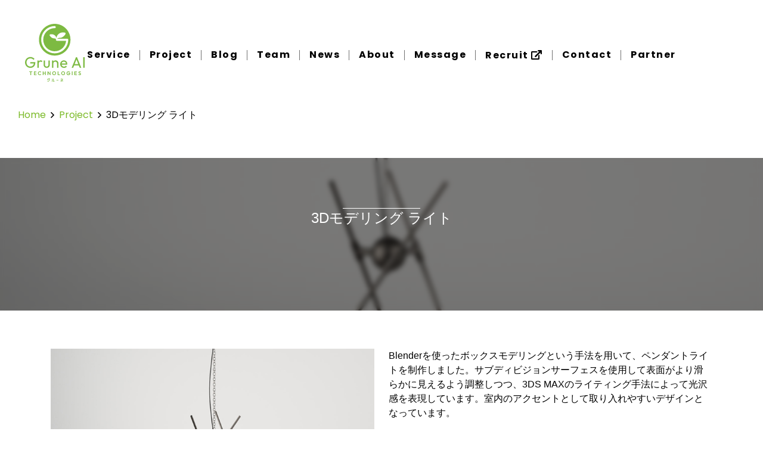

--- FILE ---
content_type: text/html; charset=UTF-8
request_url: https://grune.co.jp/project/?project=3d-light
body_size: 8807
content:
<!doctype html>
<html dir="ltr" lang="ja" prefix="og: https://ogp.me/ns#">
<head>
	<!-- Google Tag Manager -->
    <script>(function(w,d,s,l,i){w[l]=w[l]||[];w[l].push({'gtm.start':
    new Date().getTime(),event:'gtm.js'});var f=d.getElementsByTagName(s)[0],
    j=d.createElement(s),dl=l!='dataLayer'?'&l='+l:'';j.async=true;j.src=
    'https://www.googletagmanager.com/gtm.js?id='+i+dl;f.parentNode.insertBefore(j,f);
    })(window,document,'script','dataLayer','GTM-KQ59D2Z');</script>
    <!-- End Google Tag Manager -->

	<link rel="preconnect" href="https://fonts.googleapis.com">
	<link rel="preconnect" href="https://fonts.gstatic.com" crossorigin>
	<link href="https://fonts.googleapis.com/css2?family=Poppins:wght@100;400;500;600;700;800;900&display=swap" rel="stylesheet">

	<meta charset="UTF-8">
	<meta name="viewport" content="width=device-width, initial-scale=1, maximum-scale=1, shrink-to-fit=no">
	<link rel="icon" href="https://grune.co.jp/wp-content/themes/grune-renewal/assets/images/favicon.ico" />
	
	<title>3Dモデリング ライト | プロジェクト | 最高コスパで自信があり。返金保証のシステム開発</title>
	<style>img:is([sizes="auto" i], [sizes^="auto," i]) { contain-intrinsic-size: 3000px 1500px }</style>
	
		<!-- All in One SEO 4.8.5 - aioseo.com -->
	<meta name="description" content="Blenderを使ったボックスモデリングという手法を用いて、ペンダントライトを制作しました。サブディビジョンサーフェスを使用して表面がより滑らかに見えるよう調整しつつ、3DS MAXのライティング手法によって光沢感を表現しています。室内のアクセントとして取り入れやすいデザインとなっています。" />
	<meta name="robots" content="max-image-preview:large" />
	<meta name="google-site-verification" content="OhbEahfY05phOpTcFkq9502reTkVwaZjFigta0RHByM" />
	<link rel="canonical" href="https://grune.co.jp/project/" />
	<meta name="generator" content="All in One SEO (AIOSEO) 4.8.5" />
		<meta property="og:locale" content="ja_JP" />
		<meta property="og:site_name" content="AIコンサル&amp;開発 | Grune  AI Technologies国際エンジニアチームの仙台のAI企業" />
		<meta property="og:type" content="article" />
		<meta property="og:title" content="3Dモデリング ライト | プロジェクト | 最高コスパで自信があり。返金保証のシステム開発" />
		<meta property="og:description" content="Blenderを使ったボックスモデリングという手法を用いて、ペンダントライトを制作しました。サブディビジョンサーフェスを使用して表面がより滑らかに見えるよう調整しつつ、3DS MAXのライティング手法によって光沢感を表現しています。室内のアクセントとして取り入れやすいデザインとなっています。" />
		<meta property="og:url" content="https://grune.co.jp/project/" />
		<meta property="og:image" content="https://api-member.gruneasia-php8.info/images/3d-light/3d-light-1.jpg" />
		<meta property="og:image:secure_url" content="https://grune.co.jp/wp-content/uploads/2021/12/211217-grune-ogp-image.jpg" />
		<meta property="og:image:width" content="1200" />
		<meta property="og:image:height" content="630" />
		<meta property="article:published_time" content="2023-07-05T06:08:02+00:00" />
		<meta property="article:modified_time" content="2023-07-05T06:08:03+00:00" />
		<meta name="twitter:card" content="summary" />
		<meta name="twitter:title" content="3Dモデリング ライト | プロジェクト | 最高コスパで自信があり。返金保証のシステム開発" />
		<meta name="twitter:description" content="Blenderを使ったボックスモデリングという手法を用いて、ペンダントライトを制作しました。サブディビジョンサーフェスを使用して表面がより滑らかに見えるよう調整しつつ、3DS MAXのライティング手法によって光沢感を表現しています。室内のアクセントとして取り入れやすいデザインとなっています。" />
		<meta name="twitter:image" content="https://api-member.gruneasia-php8.info/images/3d-light/3d-light-1.jpg" />
		<script type="application/ld+json" class="aioseo-schema">
			{"@context":"https:\/\/schema.org","@graph":[{"@type":"BreadcrumbList","@id":"https:\/\/grune.co.jp\/project\/#breadcrumblist","itemListElement":[{"@type":"ListItem","@id":"https:\/\/grune.co.jp#listItem","position":1,"name":"Home","item":"https:\/\/grune.co.jp","nextItem":{"@type":"ListItem","@id":"https:\/\/grune.co.jp\/project\/#listItem","name":"\u30d7\u30ed\u30b8\u30a7\u30af\u30c8"}},{"@type":"ListItem","@id":"https:\/\/grune.co.jp\/project\/#listItem","position":2,"name":"\u30d7\u30ed\u30b8\u30a7\u30af\u30c8","previousItem":{"@type":"ListItem","@id":"https:\/\/grune.co.jp#listItem","name":"Home"}}]},{"@type":"Organization","@id":"https:\/\/grune.co.jp\/#organization","name":"\u682a\u5f0f\u4f1a\u793eGrune AI Technologies","description":"AI\u30b3\u30f3\u30b5\u30eb&\u958b\u767a","url":"https:\/\/grune.co.jp\/","telephone":"+81244231022","logo":{"@type":"ImageObject","url":"https:\/\/grune.co.jp\/wp-content\/themes\/grune-renewal\/assets\/images\/logo-other.png","@id":"https:\/\/grune.co.jp\/project\/#organizationLogo"},"image":{"@id":"https:\/\/grune.co.jp\/project\/#organizationLogo"}},{"@type":"WebPage","@id":"https:\/\/grune.co.jp\/project\/#webpage","url":"https:\/\/grune.co.jp\/project\/","name":"3D\u30e2\u30c7\u30ea\u30f3\u30b0 \u30e9\u30a4\u30c8 | \u30d7\u30ed\u30b8\u30a7\u30af\u30c8 | \u6700\u9ad8\u30b3\u30b9\u30d1\u3067\u81ea\u4fe1\u304c\u3042\u308a\u3002\u8fd4\u91d1\u4fdd\u8a3c\u306e\u30b7\u30b9\u30c6\u30e0\u958b\u767a","description":"Blender\u3092\u4f7f\u3063\u305f\u30dc\u30c3\u30af\u30b9\u30e2\u30c7\u30ea\u30f3\u30b0\u3068\u3044\u3046\u624b\u6cd5\u3092\u7528\u3044\u3066\u3001\u30da\u30f3\u30c0\u30f3\u30c8\u30e9\u30a4\u30c8\u3092\u5236\u4f5c\u3057\u307e\u3057\u305f\u3002\u30b5\u30d6\u30c7\u30a3\u30d3\u30b8\u30e7\u30f3\u30b5\u30fc\u30d5\u30a7\u30b9\u3092\u4f7f\u7528\u3057\u3066\u8868\u9762\u304c\u3088\u308a\u6ed1\u3089\u304b\u306b\u898b\u3048\u308b\u3088\u3046\u8abf\u6574\u3057\u3064\u3064\u30013DS MAX\u306e\u30e9\u30a4\u30c6\u30a3\u30f3\u30b0\u624b\u6cd5\u306b\u3088\u3063\u3066\u5149\u6ca2\u611f\u3092\u8868\u73fe\u3057\u3066\u3044\u307e\u3059\u3002\u5ba4\u5185\u306e\u30a2\u30af\u30bb\u30f3\u30c8\u3068\u3057\u3066\u53d6\u308a\u5165\u308c\u3084\u3059\u3044\u30c7\u30b6\u30a4\u30f3\u3068\u306a\u3063\u3066\u3044\u307e\u3059\u3002","inLanguage":"ja","isPartOf":{"@id":"https:\/\/grune.co.jp\/#website"},"breadcrumb":{"@id":"https:\/\/grune.co.jp\/project\/#breadcrumblist"},"datePublished":"2023-07-05T15:08:02+09:00","dateModified":"2023-07-05T15:08:03+09:00"},{"@type":"WebSite","@id":"https:\/\/grune.co.jp\/#website","url":"https:\/\/grune.co.jp\/","name":"\u682a\u5f0f\u4f1a\u793eGrune AI Technologies","description":"AI\u30b3\u30f3\u30b5\u30eb&\u958b\u767a","inLanguage":"ja","publisher":{"@id":"https:\/\/grune.co.jp\/#organization"}}]}
		</script>
		<!-- All in One SEO -->

<style id='classic-theme-styles-inline-css'>
/*! This file is auto-generated */
.wp-block-button__link{color:#fff;background-color:#32373c;border-radius:9999px;box-shadow:none;text-decoration:none;padding:calc(.667em + 2px) calc(1.333em + 2px);font-size:1.125em}.wp-block-file__button{background:#32373c;color:#fff;text-decoration:none}
</style>
<style id='global-styles-inline-css'>
:root{--wp--preset--aspect-ratio--square: 1;--wp--preset--aspect-ratio--4-3: 4/3;--wp--preset--aspect-ratio--3-4: 3/4;--wp--preset--aspect-ratio--3-2: 3/2;--wp--preset--aspect-ratio--2-3: 2/3;--wp--preset--aspect-ratio--16-9: 16/9;--wp--preset--aspect-ratio--9-16: 9/16;--wp--preset--color--black: #000000;--wp--preset--color--cyan-bluish-gray: #abb8c3;--wp--preset--color--white: #ffffff;--wp--preset--color--pale-pink: #f78da7;--wp--preset--color--vivid-red: #cf2e2e;--wp--preset--color--luminous-vivid-orange: #ff6900;--wp--preset--color--luminous-vivid-amber: #fcb900;--wp--preset--color--light-green-cyan: #7bdcb5;--wp--preset--color--vivid-green-cyan: #00d084;--wp--preset--color--pale-cyan-blue: #8ed1fc;--wp--preset--color--vivid-cyan-blue: #0693e3;--wp--preset--color--vivid-purple: #9b51e0;--wp--preset--gradient--vivid-cyan-blue-to-vivid-purple: linear-gradient(135deg,rgba(6,147,227,1) 0%,rgb(155,81,224) 100%);--wp--preset--gradient--light-green-cyan-to-vivid-green-cyan: linear-gradient(135deg,rgb(122,220,180) 0%,rgb(0,208,130) 100%);--wp--preset--gradient--luminous-vivid-amber-to-luminous-vivid-orange: linear-gradient(135deg,rgba(252,185,0,1) 0%,rgba(255,105,0,1) 100%);--wp--preset--gradient--luminous-vivid-orange-to-vivid-red: linear-gradient(135deg,rgba(255,105,0,1) 0%,rgb(207,46,46) 100%);--wp--preset--gradient--very-light-gray-to-cyan-bluish-gray: linear-gradient(135deg,rgb(238,238,238) 0%,rgb(169,184,195) 100%);--wp--preset--gradient--cool-to-warm-spectrum: linear-gradient(135deg,rgb(74,234,220) 0%,rgb(151,120,209) 20%,rgb(207,42,186) 40%,rgb(238,44,130) 60%,rgb(251,105,98) 80%,rgb(254,248,76) 100%);--wp--preset--gradient--blush-light-purple: linear-gradient(135deg,rgb(255,206,236) 0%,rgb(152,150,240) 100%);--wp--preset--gradient--blush-bordeaux: linear-gradient(135deg,rgb(254,205,165) 0%,rgb(254,45,45) 50%,rgb(107,0,62) 100%);--wp--preset--gradient--luminous-dusk: linear-gradient(135deg,rgb(255,203,112) 0%,rgb(199,81,192) 50%,rgb(65,88,208) 100%);--wp--preset--gradient--pale-ocean: linear-gradient(135deg,rgb(255,245,203) 0%,rgb(182,227,212) 50%,rgb(51,167,181) 100%);--wp--preset--gradient--electric-grass: linear-gradient(135deg,rgb(202,248,128) 0%,rgb(113,206,126) 100%);--wp--preset--gradient--midnight: linear-gradient(135deg,rgb(2,3,129) 0%,rgb(40,116,252) 100%);--wp--preset--font-size--small: 13px;--wp--preset--font-size--medium: 20px;--wp--preset--font-size--large: 36px;--wp--preset--font-size--x-large: 42px;--wp--preset--spacing--20: 0.44rem;--wp--preset--spacing--30: 0.67rem;--wp--preset--spacing--40: 1rem;--wp--preset--spacing--50: 1.5rem;--wp--preset--spacing--60: 2.25rem;--wp--preset--spacing--70: 3.38rem;--wp--preset--spacing--80: 5.06rem;--wp--preset--shadow--natural: 6px 6px 9px rgba(0, 0, 0, 0.2);--wp--preset--shadow--deep: 12px 12px 50px rgba(0, 0, 0, 0.4);--wp--preset--shadow--sharp: 6px 6px 0px rgba(0, 0, 0, 0.2);--wp--preset--shadow--outlined: 6px 6px 0px -3px rgba(255, 255, 255, 1), 6px 6px rgba(0, 0, 0, 1);--wp--preset--shadow--crisp: 6px 6px 0px rgba(0, 0, 0, 1);}:where(.is-layout-flex){gap: 0.5em;}:where(.is-layout-grid){gap: 0.5em;}body .is-layout-flex{display: flex;}.is-layout-flex{flex-wrap: wrap;align-items: center;}.is-layout-flex > :is(*, div){margin: 0;}body .is-layout-grid{display: grid;}.is-layout-grid > :is(*, div){margin: 0;}:where(.wp-block-columns.is-layout-flex){gap: 2em;}:where(.wp-block-columns.is-layout-grid){gap: 2em;}:where(.wp-block-post-template.is-layout-flex){gap: 1.25em;}:where(.wp-block-post-template.is-layout-grid){gap: 1.25em;}.has-black-color{color: var(--wp--preset--color--black) !important;}.has-cyan-bluish-gray-color{color: var(--wp--preset--color--cyan-bluish-gray) !important;}.has-white-color{color: var(--wp--preset--color--white) !important;}.has-pale-pink-color{color: var(--wp--preset--color--pale-pink) !important;}.has-vivid-red-color{color: var(--wp--preset--color--vivid-red) !important;}.has-luminous-vivid-orange-color{color: var(--wp--preset--color--luminous-vivid-orange) !important;}.has-luminous-vivid-amber-color{color: var(--wp--preset--color--luminous-vivid-amber) !important;}.has-light-green-cyan-color{color: var(--wp--preset--color--light-green-cyan) !important;}.has-vivid-green-cyan-color{color: var(--wp--preset--color--vivid-green-cyan) !important;}.has-pale-cyan-blue-color{color: var(--wp--preset--color--pale-cyan-blue) !important;}.has-vivid-cyan-blue-color{color: var(--wp--preset--color--vivid-cyan-blue) !important;}.has-vivid-purple-color{color: var(--wp--preset--color--vivid-purple) !important;}.has-black-background-color{background-color: var(--wp--preset--color--black) !important;}.has-cyan-bluish-gray-background-color{background-color: var(--wp--preset--color--cyan-bluish-gray) !important;}.has-white-background-color{background-color: var(--wp--preset--color--white) !important;}.has-pale-pink-background-color{background-color: var(--wp--preset--color--pale-pink) !important;}.has-vivid-red-background-color{background-color: var(--wp--preset--color--vivid-red) !important;}.has-luminous-vivid-orange-background-color{background-color: var(--wp--preset--color--luminous-vivid-orange) !important;}.has-luminous-vivid-amber-background-color{background-color: var(--wp--preset--color--luminous-vivid-amber) !important;}.has-light-green-cyan-background-color{background-color: var(--wp--preset--color--light-green-cyan) !important;}.has-vivid-green-cyan-background-color{background-color: var(--wp--preset--color--vivid-green-cyan) !important;}.has-pale-cyan-blue-background-color{background-color: var(--wp--preset--color--pale-cyan-blue) !important;}.has-vivid-cyan-blue-background-color{background-color: var(--wp--preset--color--vivid-cyan-blue) !important;}.has-vivid-purple-background-color{background-color: var(--wp--preset--color--vivid-purple) !important;}.has-black-border-color{border-color: var(--wp--preset--color--black) !important;}.has-cyan-bluish-gray-border-color{border-color: var(--wp--preset--color--cyan-bluish-gray) !important;}.has-white-border-color{border-color: var(--wp--preset--color--white) !important;}.has-pale-pink-border-color{border-color: var(--wp--preset--color--pale-pink) !important;}.has-vivid-red-border-color{border-color: var(--wp--preset--color--vivid-red) !important;}.has-luminous-vivid-orange-border-color{border-color: var(--wp--preset--color--luminous-vivid-orange) !important;}.has-luminous-vivid-amber-border-color{border-color: var(--wp--preset--color--luminous-vivid-amber) !important;}.has-light-green-cyan-border-color{border-color: var(--wp--preset--color--light-green-cyan) !important;}.has-vivid-green-cyan-border-color{border-color: var(--wp--preset--color--vivid-green-cyan) !important;}.has-pale-cyan-blue-border-color{border-color: var(--wp--preset--color--pale-cyan-blue) !important;}.has-vivid-cyan-blue-border-color{border-color: var(--wp--preset--color--vivid-cyan-blue) !important;}.has-vivid-purple-border-color{border-color: var(--wp--preset--color--vivid-purple) !important;}.has-vivid-cyan-blue-to-vivid-purple-gradient-background{background: var(--wp--preset--gradient--vivid-cyan-blue-to-vivid-purple) !important;}.has-light-green-cyan-to-vivid-green-cyan-gradient-background{background: var(--wp--preset--gradient--light-green-cyan-to-vivid-green-cyan) !important;}.has-luminous-vivid-amber-to-luminous-vivid-orange-gradient-background{background: var(--wp--preset--gradient--luminous-vivid-amber-to-luminous-vivid-orange) !important;}.has-luminous-vivid-orange-to-vivid-red-gradient-background{background: var(--wp--preset--gradient--luminous-vivid-orange-to-vivid-red) !important;}.has-very-light-gray-to-cyan-bluish-gray-gradient-background{background: var(--wp--preset--gradient--very-light-gray-to-cyan-bluish-gray) !important;}.has-cool-to-warm-spectrum-gradient-background{background: var(--wp--preset--gradient--cool-to-warm-spectrum) !important;}.has-blush-light-purple-gradient-background{background: var(--wp--preset--gradient--blush-light-purple) !important;}.has-blush-bordeaux-gradient-background{background: var(--wp--preset--gradient--blush-bordeaux) !important;}.has-luminous-dusk-gradient-background{background: var(--wp--preset--gradient--luminous-dusk) !important;}.has-pale-ocean-gradient-background{background: var(--wp--preset--gradient--pale-ocean) !important;}.has-electric-grass-gradient-background{background: var(--wp--preset--gradient--electric-grass) !important;}.has-midnight-gradient-background{background: var(--wp--preset--gradient--midnight) !important;}.has-small-font-size{font-size: var(--wp--preset--font-size--small) !important;}.has-medium-font-size{font-size: var(--wp--preset--font-size--medium) !important;}.has-large-font-size{font-size: var(--wp--preset--font-size--large) !important;}.has-x-large-font-size{font-size: var(--wp--preset--font-size--x-large) !important;}
:where(.wp-block-post-template.is-layout-flex){gap: 1.25em;}:where(.wp-block-post-template.is-layout-grid){gap: 1.25em;}
:where(.wp-block-columns.is-layout-flex){gap: 2em;}:where(.wp-block-columns.is-layout-grid){gap: 2em;}
:root :where(.wp-block-pullquote){font-size: 1.5em;line-height: 1.6;}
</style>
<link rel='stylesheet' id='contact-form-7-css' href='https://grune.co.jp/wp-content/plugins/contact-form-7/includes/css/styles.css' media='all' />
<link rel='stylesheet' id='wpcf7-redirect-script-frontend-css' href='https://grune.co.jp/wp-content/plugins/wpcf7-redirect/build/assets/frontend-script.css' media='all' />
<link rel='stylesheet' id='all-style-css' href='https://grune.co.jp/wp-content/themes/grune-renewal/assets/css/all.min.css?v=20251222050056' media='all' />
<link rel='stylesheet' id='hcb-style-css' href='https://grune.co.jp/wp-content/plugins/highlighting-code-block/build/css/hcb--light.css' media='all' />
<style id='hcb-style-inline-css'>
:root{--hcb--fz--base: 14px}:root{--hcb--fz--mobile: 13px}:root{--hcb--ff:Menlo, Consolas, "Hiragino Kaku Gothic ProN", "Hiragino Sans", Meiryo, sans-serif;}
</style>
<script src="https://grune.co.jp/wp-includes/js/jquery/jquery.min.js" id="jquery-core-js"></script>
<script src="https://grune.co.jp/wp-includes/js/jquery/jquery-migrate.min.js" id="jquery-migrate-js"></script>
<link rel="https://api.w.org/" href="https://grune.co.jp/wp-json/" /><link rel="alternate" title="JSON" type="application/json" href="https://grune.co.jp/wp-json/wp/v2/pages/1593" /><link rel='shortlink' href='https://grune.co.jp/?p=1593' />
<link rel="alternate" title="oEmbed (JSON)" type="application/json+oembed" href="https://grune.co.jp/wp-json/oembed/1.0/embed?url=https%3A%2F%2Fgrune.co.jp%2Fproject%2F" />
<link rel="alternate" title="oEmbed (XML)" type="text/xml+oembed" href="https://grune.co.jp/wp-json/oembed/1.0/embed?url=https%3A%2F%2Fgrune.co.jp%2Fproject%2F&#038;format=xml" />
<link rel="icon" href="https://grune.co.jp/wp-content/uploads/2023/08/favicon.png" sizes="32x32" />
<link rel="icon" href="https://grune.co.jp/wp-content/uploads/2023/08/favicon.png" sizes="192x192" />
<link rel="apple-touch-icon" href="https://grune.co.jp/wp-content/uploads/2023/08/favicon.png" />
<meta name="msapplication-TileImage" content="https://grune.co.jp/wp-content/uploads/2023/08/favicon.png" />
	
	<script type="application/ld+json">
		{
			"@context": "https://schema.org",
			"@type": "Organization",
			"url": "https://grune.co.jp",
			"logo": "https://grune.co.jp/wp-content/themes/grune-renewal/assets/images/logo-other.png",
			"name" : "AIコンサル&amp;開発 | Grune AI Technologies 国際エンジニアチームの仙台のAI企業"
		}
	</script>

    <script type="application/ld+json">
{
 "@context":"https://schema.org/",
 "@type":"BreadcrumbList",
 "itemListElement":
   [
     {
       "@type":"ListItem",
       "position":1,
       "name":"Grune  AI Technologies国際エンジニアチームの仙台のAI企業",
       "item":"https://grune.co.jp"
     },
     {
       "@type":"ListItem",
       "position":2,
       "name":"開発事例",
       "item":"https://grune.co.jp/project"
     },
     {
       "@type":"ListItem",
       "position":3,
       "name":"3Dモデリング ライト",
       "item":"https://grune.co.jp/project?project=3d-light"
     }
   ]
}
</script></head>
<body class="">
	<!-- Google Tag Manager (noscript) -->
<noscript><iframe src="https://www.googletagmanager.com/ns.html?id=GTM-KQ59D2Z"
height="0" width="0" style="display:none;visibility:hidden"></iframe></noscript>
<!-- End Google Tag Manager (noscript) -->	<header class="nav-top nav-other-page">
				<div class="container-full">
			<div class="row">
				<div class="logo-other-page">
					<a href="https://grune.co.jp">
						<img src="https://grune.co.jp/wp-content/themes/grune-renewal/assets/images/logo.svg" alt="Logo" class="logo-header">
					</a>
				</div>
				<div class="col-12 d-flex align-items-center justify-content-lg-center">
					<ul class="list-menu-other">
						<li><a href="https://grune.co.jp/service">Service</a></li>
						<li><a href="https://grune.co.jp/project">Project</a></li>
						<li><a href="https://grune.co.jp/blog">Blog</a></li>
						<li><a href="https://grune.co.jp/development-team">Team</a></li>
						<li><a href="https://grune.co.jp/news">News</a></li>
						<li><a href="https://grune.co.jp/about-us">About</a></li>
						<li><a href="https://grune.co.jp/message">Message</a></li>
						<li><a href="https://grune.co.jp/recruit" target="_blank">Recruit <i class="fa fa-external-link"></i></a></li>
						<li><a href="https://grune.co.jp/contact">Contact</a></li>
						<li><a href="https://grune.co.jp/partner">Partner</a></li>
					</ul>
					
					<div class="navTrigger__wrap section-btn-navbar-other">
						<a href="javascript:void(0)" id="navTrigger" class="navTrigger">
							<span></span>
							<span></span>
						</a>
					</div>
				</div>
			</div>
		</div>
				<div class="menu-navbar-collapse">
			<div class="container">
				<div class="row">
					<div class="col-12">
						<a href="https://grune.co.jp">
							<img src="https://grune.co.jp/wp-content/themes/grune-renewal/assets/images/logo.svg" alt="Logo" class="logo-header">
						</a>
						<div class="content-menu">
							<div class="row">
								<div class="col-6 col-md-3 col-lg-2 d-flex d-md-none">
									<a href="https://grune.co.jp" class="list-menu">
										<span class="text ff-poppins">Top</span>
										<span class="dot-green"></span>
									</a>
								</div>
								<div class="col-6 col-md-3 col-lg-2">
									<a href="https://grune.co.jp/service" class="list-menu">
										<span class="text ff-poppins">Service</span>
										<span class="dot-green"></span>
									</a>
								</div>
								<div class="col-6 col-md-3 col-lg-2">
									<a href="https://grune.co.jp/project" class="list-menu">
										<span class="text ff-poppins">Project</span>
										<span class="dot-green"></span>
									</a>
								</div>
								<div class="col-6 col-md-3 col-lg-2">
									<a href="https://grune.co.jp/blog" class="list-menu">
										<span class="text ff-poppins">Blog</span>
										<span class="dot-green"></span>
									</a>
								</div>
								<div class="col-6 col-md-3 col-lg-2">
									<a href="https://grune.co.jp/development-team" class="list-menu">
										<span class="text ff-poppins">Team</span>
										<span class="dot-green"></span>
									</a>
								</div>
								<div class="col-6 col-md-3 col-lg-2">
									<a href="https://grune.co.jp/about-us" class="list-menu">
										<span class="text ff-poppins">About</span>
										<span class="dot-green"></span>
									</a>
								</div>
								<div class="col-6 col-md-3 col-lg-2">
									<a href="https://grune.co.jp/message" class="list-menu">
										<span class="text ff-poppins">Message</span>
										<span class="dot-green"></span>
									</a>
								</div>
								<div class="col-6 col-md-3 col-lg-2">
									<a href="https://grune.co.jp/news" class="list-menu">
										<span class="text ff-poppins">News</span>
										<span class="dot-green"></span>
									</a>
								</div>
								<div class="col-6 col-md-3 col-lg-2">
									<a href="https://grune.co.jp/recruit" class="list-menu" target="_blank">
										<span class="text ff-poppins">Recruit<i class="fa fa-external-link"></i></span>
										<span class="dot-green"></span>
									</a>
								</div>
								<div class="col-6 col-md-3 col-lg-2">
									<a href="https://grune.co.jp/contact" class="list-menu">
										<span class="text ff-poppins">Contact</span>
										<span class="dot-green"></span>
									</a>
								</div>
								<div class="col-6 col-md-3 col-lg-2">
									<a href="https://grune.co.jp/partner" class="list-menu">
										<span class="text ff-poppins">Partner</span>
										<span class="dot-green"></span>
									</a>
								</div>
							</div>
						</div>
					</div>
				</div>
			</div>
		</div>
		<a href="https://grune.co.jp" class="logo-navbar d-none">
			<img src="https://grune.co.jp/wp-content/themes/grune-renewal/assets/images/logo.svg" alt="Logo" class="logo-header-menu">
		</a>
	</header>
	<!-- Breadcrumb Nav -->
<div class="breadcrumb-wrap m-0">
  <div class="container-fluid">
    <div class="row interset">
      <div class="col-12 p-0">
        <nav aria-label="breadcrumb">
          <ol class="breadcrumb">
            <li class="breadcrumb-item ff-poppins active" aria-current="page"><a href="https://grune.co.jp">home</a></li>
            <li class="breadcrumb-item active ff-poppins"><a href="https://grune.co.jp/project">project</a></li>
            <li class="breadcrumb-item ff-poppins truncate-item">3Dモデリング ライト</li>
          </ol>
        </nav>
      </div>
    </div>
  </div>
</div>
<!-- End -->


<!-- Parallax Product Banner -->
<div class="product-content">
  <div class="parallax-content" style="background: url(https://api-member.gruneasia-php8.info/images/3d-light/3d-light-1.jpg);">
    <div class="parallax-overlay"></div>
    <div class="parallax-caption">
      <p class="caption-sub"></p>
      <hr>
      <h1 class="ff-base caption-title">3Dモデリング ライト</h1>
    </div>
  </div>
</div>
<!-- End -->

<!-- Product Detail -->
<div class="content-wrapper product-content pb-0">
  <div class="container">
    <div class="row">
      <div class="col-12 col-lg-6 pb-md-3">
                  <div class="product-detail" data-id="3">
            <div class="swiper-container gallery-top">
              <div class="swiper-wrapper">
                <div style="--swiper-navigation-color: #fff; --swiper-pagination-color: #fff" class="swiper swiper-top">
                  <div class="swiper-wrapper">
                                          <a data-bs-toggle="modal" data-bs-target="#gallery-modal" data-slider="0" class="swiper-slide">
                        <img src="https://api-member.gruneasia-php8.info/images/3d-light/3d-light-1.jpg" alt="3Dモデリング ライト" />
                      </a>
                                                              <a data-bs-toggle="modal" data-bs-target="#gallery-modal" data-slider="1" class="swiper-slide">
                        <img src="https://api-member.gruneasia-php8.info/images/3d-light/3d-light-2.png" alt="3Dモデリング ライト" />
                      </a>
                                                              <a data-bs-toggle="modal" data-bs-target="#gallery-modal" data-slider="2" class="swiper-slide">
                        <img src="https://api-member.gruneasia-php8.info/images/3d-light/3d-light-3.png" alt="3Dモデリング ライト" />
                      </a>
                                      </div>
                </div>
              </div>
            </div>

            <div class="product-relate">
              <div thumbsSlider="" class="swiper-container gallery-thumbs">
                <div class="swiper-wrapper">
                  <div thumbsSlider="" class="swiper swiper-thumb">
                    <div class="swiper-wrapper">
                                              <div class="swiper-slide">
                          <img src="https://api-member.gruneasia-php8.info/images/3d-light/3d-light-1.jpg" alt="3Dモデリング ライト" />
                        </div>
                                                                    <div class="swiper-slide">
                          <img src="https://api-member.gruneasia-php8.info/images/3d-light/3d-light-2.png" alt="3Dモデリング ライト" />
                        </div>
                                                                    <div class="swiper-slide">
                          <img src="https://api-member.gruneasia-php8.info/images/3d-light/3d-light-3.png" alt="3Dモデリング ライト" />
                        </div>
                                          </div>
                  </div>
                </div>
              </div>
            </div>
          </div>
              </div>

      <div class="col-12 col-lg-6">
        <div class="product-detail m-0">
          <div class="product-desc">
                        <p>Blenderを使ったボックスモデリングという手法を用いて、ペンダントライトを制作しました。サブディビジョンサーフェスを使用して表面がより滑らかに見えるよう調整しつつ、3DS MAXのライティング手法によって光沢感を表現しています。室内のアクセントとして取り入れやすいデザインとなっています。</p>
          </div>

          <div class="product-option">
            <p class="mb-2">環境/開発言語：<br/>Blender</p>
                      </div>
        </div>
      </div>
    </div>
    <div class="row">
      <div class="col-12">
        <div class="btn-back-wrapper mx-auto mt-80 mt-lg-5" id="wrapper-btn-project">
          <a href="https://grune.co.jp/project" class="btn btn-round-green" id="btn-project">
            <span class="text">
              <img src="https://grune.co.jp/wp-content/themes/grune-renewal/assets/images/project/arrow-left.png" alt="" id="arrow-img-icon">
              一覧に戻る</span>
            <span class="bg"></span>
          </a>
        </div>
      </div>
    </div>
  </div>
</div>
<!-- End -->

<!-- Modal Detail Video -->
<div class="wrapper-video">
  <div id="viewVideo" class="modal fade" role="dialog">
    <button type="button" class="close" data-bs-dismiss="modal">
      <img src="https://grune.co.jp/wp-content/themes/grune-renewal/assets/images/icon/close.svg" alt="Close Icon">
    </button>

    <div class="modal-dialog modal-lg">
      <!-- Modal content-->
      <div class="modal-content video-content">
        <div class="modal-body">
          <div class="frame-content" id="videoId" data-id="">
            <iframe id="frameVid" class="video" allowfullscreen></iframe>
          </div>
        </div>
      </div>
    </div>
  </div>
</div>
<!-- End -->

<!-- Modal Detail Gallery -->
<!-- Modal -->
<div class="wrapper-video">
  <div class="modal fade" id="gallery-modal" tabindex="-1" role="dialog" aria-labelledby="gallery-modalLabel" aria-hidden="true">


    <div class="modal-dialog modal-dialog-centered modal-lg">
      <div class="modal-content gallery-content">
        <div class="modal-body">
          <button type="button" class="close" data-bs-dismiss="modal">
            <img src="https://grune.co.jp/wp-content/themes/grune-renewal/assets/images/icon/close.svg" alt="Close Icon">
          </button>
          <div style="--swiper-navigation-color: #fff; --swiper-pagination-color: #fff" class="swiper swiper-modal-top">
            <div class="swiper-wrapper">
                              <div class="swiper-slide">
                  <img src="https://api-member.gruneasia-php8.info/images/3d-light/3d-light-1.jpg" alt="3Dモデリング ライト" class="img-fluid" />
                </div>
              
                              <div class="swiper-slide">
                  <img src="https://api-member.gruneasia-php8.info/images/3d-light/3d-light-2.png" alt="3Dモデリング ライト" class="img-fluid" />
                </div>
              
                              <div class="swiper-slide">
                  <img src="https://api-member.gruneasia-php8.info/images/3d-light/3d-light-3.png" alt="3Dモデリング ライト" class="img-fluid" />
                </div>
                          </div>
          </div>
          <div thumbsSlider="" class="swiper swiper-modal-thumb">
            <div class="swiper-wrapper">
                              <div class="swiper-slide">
                  <img src="https://api-member.gruneasia-php8.info/images/3d-light/3d-light-1.jpg" alt="3Dモデリング ライト" class="img-fluid" />
                </div>
              
                              <div class="swiper-slide">
                  <img src="https://api-member.gruneasia-php8.info/images/3d-light/3d-light-2.png" alt="3Dモデリング ライト" class="img-fluid" />
                </div>
              
                              <div class="swiper-slide">
                  <img src="https://api-member.gruneasia-php8.info/images/3d-light/3d-light-3.png" alt="3Dモデリング ライト" class="img-fluid" />
                </div>
                          </div>
          </div>
          <!-- Swiper JS -->
        </div>
      </div>
      <!-- /.modal-content -->
    </div>
    <!-- /.modal-dialog -->
  </div>
</div>

<footer class="footer">
    <div class="container">
        <div class="row">
            <div class="col-12">
                <div class="content-footer">
                    <div class="row">
                        <div class="col-12 col-lg-9 order-1 order-md-2 order-lg-1">
                            <ul class="list-menu-footer">
                                <li>
                                    <a href="https://grune.co.jp">Top</a>
                                    <span class="dot-green"></span>
                                </li>
                                <li>
                                    <a href="https://grune.co.jp/service">Service</a>
                                    <span class="dot-green"></span>
                                </li>
                                <li>
                                    <a href="https://grune.co.jp/project">Project</a>
                                    <span class="dot-green"></span>
                                </li>
                                <li>
                                    <a href="https://grune.co.jp/blog">Blog</a>
                                    <span class="dot-green"></span>
                                </li>
                                <li>
                                    <a href="https://grune.co.jp/development-team">Team</a>
                                    <span class="dot-green"></span>
                                </li>
                                <li>
                                    <a href="https://grune.co.jp/about-us">About</a>
                                    <span class="dot-green"></span>
                                </li>
                                <li>
                                    <a href="https://grune.co.jp/message">Message</a>
                                    <span class="dot-green"></span>
                                </li>
                                <li>
                                    <a href="https://grune.co.jp/news">News</a>
                                    <span class="dot-green"></span>
                                </li>
                                <li>
                                    <a href="https://grune.co.jp/recruit" target="_blank">Recruit <i class="fa fa-external-link"></i></a>
                                    <span class="dot-green"></span>
                                </li>
                                <li>
                                    <a href="https://grune.co.jp/contact">Contact</a>
                                    <span class="dot-green"></span>
                                </li>
                                <li>
                                    <a href="https://grune.co.jp/partner">Partner</a>
                                    <span class="dot-green"></span>
                                </li>
                            </ul>
                        </div>
                        <div class="col-12 col-lg-3 order-2 order-md-1 order-lg-2">
                            <div class="content-logo-footer">
                                <a href="https://grune.co.jp" class="logo-footer">
                                    <img src="https://grune.co.jp/wp-content/themes/grune-renewal/assets/images/logo.svg" alt="Logo" class="img-logo-footer">
                                </a>
                            </div>
                        </div>
                    </div>
                </div>
                <div class="content-copyright">
                    <div class="row">
                        <div class="col-12">
                            <p class="text ff-poppins">
                                &copy; 2026 Grune AI Technologies inc.
                            </p>
                        </div>
                    </div>
                </div>
            </div>
        </div>
    </div>
</footer>


<script type="speculationrules">
{"prefetch":[{"source":"document","where":{"and":[{"href_matches":"\/*"},{"not":{"href_matches":["\/wp-*.php","\/wp-admin\/*","\/wp-content\/uploads\/*","\/wp-content\/*","\/wp-content\/plugins\/*","\/wp-content\/themes\/grune-renewal\/*","\/*\\?(.+)"]}},{"not":{"selector_matches":"a[rel~=\"nofollow\"]"}},{"not":{"selector_matches":".no-prefetch, .no-prefetch a"}}]},"eagerness":"conservative"}]}
</script>
<script src="https://grune.co.jp/wp-includes/js/dist/hooks.min.js" id="wp-hooks-js"></script>
<script src="https://grune.co.jp/wp-includes/js/dist/i18n.min.js" id="wp-i18n-js"></script>
<script id="wp-i18n-js-after">
wp.i18n.setLocaleData( { 'text direction\u0004ltr': [ 'ltr' ] } );
</script>
<script src="https://grune.co.jp/wp-content/plugins/contact-form-7/includes/swv/js/index.js" id="swv-js"></script>
<script id="contact-form-7-js-translations">
( function( domain, translations ) {
	var localeData = translations.locale_data[ domain ] || translations.locale_data.messages;
	localeData[""].domain = domain;
	wp.i18n.setLocaleData( localeData, domain );
} )( "contact-form-7", {"translation-revision-date":"2025-06-27 09:47:49+0000","generator":"GlotPress\/4.0.1","domain":"messages","locale_data":{"messages":{"":{"domain":"messages","plural-forms":"nplurals=1; plural=0;","lang":"ja_JP"},"This contact form is placed in the wrong place.":["\u3053\u306e\u30b3\u30f3\u30bf\u30af\u30c8\u30d5\u30a9\u30fc\u30e0\u306f\u9593\u9055\u3063\u305f\u4f4d\u7f6e\u306b\u7f6e\u304b\u308c\u3066\u3044\u307e\u3059\u3002"],"Error:":["\u30a8\u30e9\u30fc:"]}},"comment":{"reference":"includes\/js\/index.js"}} );
</script>
<script id="contact-form-7-js-before">
var wpcf7 = {
    "api": {
        "root": "https:\/\/grune.co.jp\/wp-json\/",
        "namespace": "contact-form-7\/v1"
    }
};
</script>
<script src="https://grune.co.jp/wp-content/plugins/contact-form-7/includes/js/index.js" id="contact-form-7-js"></script>
<script id="wpcf7-redirect-script-js-extra">
var wpcf7r = {"ajax_url":"https:\/\/grune.co.jp\/wp-admin\/admin-ajax.php"};
</script>
<script src="https://grune.co.jp/wp-content/plugins/wpcf7-redirect/build/assets/frontend-script.js" id="wpcf7-redirect-script-js"></script>
<script src="https://grune.co.jp/wp-content/themes/grune-renewal/assets/js/all.min.js?v=20250415042743" id="all-main-js"></script>
<script src="https://www.google.com/recaptcha/api.js?render=6Lep4IIcAAAAAFrNvFEghOg0xGQi1-_czcN_k4fR" id="google-recaptcha-js"></script>
<script src="https://grune.co.jp/wp-includes/js/dist/vendor/wp-polyfill.min.js" id="wp-polyfill-js"></script>
<script id="wpcf7-recaptcha-js-before">
var wpcf7_recaptcha = {
    "sitekey": "6Lep4IIcAAAAAFrNvFEghOg0xGQi1-_czcN_k4fR",
    "actions": {
        "homepage": "homepage",
        "contactform": "contactform"
    }
};
</script>
<script src="https://grune.co.jp/wp-content/plugins/contact-form-7/modules/recaptcha/index.js" id="wpcf7-recaptcha-js"></script>
<script src="https://grune.co.jp/wp-content/plugins/highlighting-code-block/assets/js/prism.js" id="hcb-prism-js"></script>
<script src="https://grune.co.jp/wp-includes/js/clipboard.min.js" id="clipboard-js"></script>
<script id="hcb-script-js-extra">
var hcbVars = {"showCopyBtn":"1","copyBtnLabel":"\u30b3\u30fc\u30c9\u3092\u30af\u30ea\u30c3\u30d7\u30dc\u30fc\u30c9\u306b\u30b3\u30d4\u30fc\u3059\u308b"};
</script>
<script src="https://grune.co.jp/wp-content/plugins/highlighting-code-block/build/js/hcb_script.js" id="hcb-script-js"></script>
</body>
</html>


--- FILE ---
content_type: text/html; charset=utf-8
request_url: https://www.google.com/recaptcha/api2/anchor?ar=1&k=6Lep4IIcAAAAAFrNvFEghOg0xGQi1-_czcN_k4fR&co=aHR0cHM6Ly9ncnVuZS5jby5qcDo0NDM.&hl=en&v=PoyoqOPhxBO7pBk68S4YbpHZ&size=invisible&anchor-ms=20000&execute-ms=30000&cb=ljm3ypaklars
body_size: 49646
content:
<!DOCTYPE HTML><html dir="ltr" lang="en"><head><meta http-equiv="Content-Type" content="text/html; charset=UTF-8">
<meta http-equiv="X-UA-Compatible" content="IE=edge">
<title>reCAPTCHA</title>
<style type="text/css">
/* cyrillic-ext */
@font-face {
  font-family: 'Roboto';
  font-style: normal;
  font-weight: 400;
  font-stretch: 100%;
  src: url(//fonts.gstatic.com/s/roboto/v48/KFO7CnqEu92Fr1ME7kSn66aGLdTylUAMa3GUBHMdazTgWw.woff2) format('woff2');
  unicode-range: U+0460-052F, U+1C80-1C8A, U+20B4, U+2DE0-2DFF, U+A640-A69F, U+FE2E-FE2F;
}
/* cyrillic */
@font-face {
  font-family: 'Roboto';
  font-style: normal;
  font-weight: 400;
  font-stretch: 100%;
  src: url(//fonts.gstatic.com/s/roboto/v48/KFO7CnqEu92Fr1ME7kSn66aGLdTylUAMa3iUBHMdazTgWw.woff2) format('woff2');
  unicode-range: U+0301, U+0400-045F, U+0490-0491, U+04B0-04B1, U+2116;
}
/* greek-ext */
@font-face {
  font-family: 'Roboto';
  font-style: normal;
  font-weight: 400;
  font-stretch: 100%;
  src: url(//fonts.gstatic.com/s/roboto/v48/KFO7CnqEu92Fr1ME7kSn66aGLdTylUAMa3CUBHMdazTgWw.woff2) format('woff2');
  unicode-range: U+1F00-1FFF;
}
/* greek */
@font-face {
  font-family: 'Roboto';
  font-style: normal;
  font-weight: 400;
  font-stretch: 100%;
  src: url(//fonts.gstatic.com/s/roboto/v48/KFO7CnqEu92Fr1ME7kSn66aGLdTylUAMa3-UBHMdazTgWw.woff2) format('woff2');
  unicode-range: U+0370-0377, U+037A-037F, U+0384-038A, U+038C, U+038E-03A1, U+03A3-03FF;
}
/* math */
@font-face {
  font-family: 'Roboto';
  font-style: normal;
  font-weight: 400;
  font-stretch: 100%;
  src: url(//fonts.gstatic.com/s/roboto/v48/KFO7CnqEu92Fr1ME7kSn66aGLdTylUAMawCUBHMdazTgWw.woff2) format('woff2');
  unicode-range: U+0302-0303, U+0305, U+0307-0308, U+0310, U+0312, U+0315, U+031A, U+0326-0327, U+032C, U+032F-0330, U+0332-0333, U+0338, U+033A, U+0346, U+034D, U+0391-03A1, U+03A3-03A9, U+03B1-03C9, U+03D1, U+03D5-03D6, U+03F0-03F1, U+03F4-03F5, U+2016-2017, U+2034-2038, U+203C, U+2040, U+2043, U+2047, U+2050, U+2057, U+205F, U+2070-2071, U+2074-208E, U+2090-209C, U+20D0-20DC, U+20E1, U+20E5-20EF, U+2100-2112, U+2114-2115, U+2117-2121, U+2123-214F, U+2190, U+2192, U+2194-21AE, U+21B0-21E5, U+21F1-21F2, U+21F4-2211, U+2213-2214, U+2216-22FF, U+2308-230B, U+2310, U+2319, U+231C-2321, U+2336-237A, U+237C, U+2395, U+239B-23B7, U+23D0, U+23DC-23E1, U+2474-2475, U+25AF, U+25B3, U+25B7, U+25BD, U+25C1, U+25CA, U+25CC, U+25FB, U+266D-266F, U+27C0-27FF, U+2900-2AFF, U+2B0E-2B11, U+2B30-2B4C, U+2BFE, U+3030, U+FF5B, U+FF5D, U+1D400-1D7FF, U+1EE00-1EEFF;
}
/* symbols */
@font-face {
  font-family: 'Roboto';
  font-style: normal;
  font-weight: 400;
  font-stretch: 100%;
  src: url(//fonts.gstatic.com/s/roboto/v48/KFO7CnqEu92Fr1ME7kSn66aGLdTylUAMaxKUBHMdazTgWw.woff2) format('woff2');
  unicode-range: U+0001-000C, U+000E-001F, U+007F-009F, U+20DD-20E0, U+20E2-20E4, U+2150-218F, U+2190, U+2192, U+2194-2199, U+21AF, U+21E6-21F0, U+21F3, U+2218-2219, U+2299, U+22C4-22C6, U+2300-243F, U+2440-244A, U+2460-24FF, U+25A0-27BF, U+2800-28FF, U+2921-2922, U+2981, U+29BF, U+29EB, U+2B00-2BFF, U+4DC0-4DFF, U+FFF9-FFFB, U+10140-1018E, U+10190-1019C, U+101A0, U+101D0-101FD, U+102E0-102FB, U+10E60-10E7E, U+1D2C0-1D2D3, U+1D2E0-1D37F, U+1F000-1F0FF, U+1F100-1F1AD, U+1F1E6-1F1FF, U+1F30D-1F30F, U+1F315, U+1F31C, U+1F31E, U+1F320-1F32C, U+1F336, U+1F378, U+1F37D, U+1F382, U+1F393-1F39F, U+1F3A7-1F3A8, U+1F3AC-1F3AF, U+1F3C2, U+1F3C4-1F3C6, U+1F3CA-1F3CE, U+1F3D4-1F3E0, U+1F3ED, U+1F3F1-1F3F3, U+1F3F5-1F3F7, U+1F408, U+1F415, U+1F41F, U+1F426, U+1F43F, U+1F441-1F442, U+1F444, U+1F446-1F449, U+1F44C-1F44E, U+1F453, U+1F46A, U+1F47D, U+1F4A3, U+1F4B0, U+1F4B3, U+1F4B9, U+1F4BB, U+1F4BF, U+1F4C8-1F4CB, U+1F4D6, U+1F4DA, U+1F4DF, U+1F4E3-1F4E6, U+1F4EA-1F4ED, U+1F4F7, U+1F4F9-1F4FB, U+1F4FD-1F4FE, U+1F503, U+1F507-1F50B, U+1F50D, U+1F512-1F513, U+1F53E-1F54A, U+1F54F-1F5FA, U+1F610, U+1F650-1F67F, U+1F687, U+1F68D, U+1F691, U+1F694, U+1F698, U+1F6AD, U+1F6B2, U+1F6B9-1F6BA, U+1F6BC, U+1F6C6-1F6CF, U+1F6D3-1F6D7, U+1F6E0-1F6EA, U+1F6F0-1F6F3, U+1F6F7-1F6FC, U+1F700-1F7FF, U+1F800-1F80B, U+1F810-1F847, U+1F850-1F859, U+1F860-1F887, U+1F890-1F8AD, U+1F8B0-1F8BB, U+1F8C0-1F8C1, U+1F900-1F90B, U+1F93B, U+1F946, U+1F984, U+1F996, U+1F9E9, U+1FA00-1FA6F, U+1FA70-1FA7C, U+1FA80-1FA89, U+1FA8F-1FAC6, U+1FACE-1FADC, U+1FADF-1FAE9, U+1FAF0-1FAF8, U+1FB00-1FBFF;
}
/* vietnamese */
@font-face {
  font-family: 'Roboto';
  font-style: normal;
  font-weight: 400;
  font-stretch: 100%;
  src: url(//fonts.gstatic.com/s/roboto/v48/KFO7CnqEu92Fr1ME7kSn66aGLdTylUAMa3OUBHMdazTgWw.woff2) format('woff2');
  unicode-range: U+0102-0103, U+0110-0111, U+0128-0129, U+0168-0169, U+01A0-01A1, U+01AF-01B0, U+0300-0301, U+0303-0304, U+0308-0309, U+0323, U+0329, U+1EA0-1EF9, U+20AB;
}
/* latin-ext */
@font-face {
  font-family: 'Roboto';
  font-style: normal;
  font-weight: 400;
  font-stretch: 100%;
  src: url(//fonts.gstatic.com/s/roboto/v48/KFO7CnqEu92Fr1ME7kSn66aGLdTylUAMa3KUBHMdazTgWw.woff2) format('woff2');
  unicode-range: U+0100-02BA, U+02BD-02C5, U+02C7-02CC, U+02CE-02D7, U+02DD-02FF, U+0304, U+0308, U+0329, U+1D00-1DBF, U+1E00-1E9F, U+1EF2-1EFF, U+2020, U+20A0-20AB, U+20AD-20C0, U+2113, U+2C60-2C7F, U+A720-A7FF;
}
/* latin */
@font-face {
  font-family: 'Roboto';
  font-style: normal;
  font-weight: 400;
  font-stretch: 100%;
  src: url(//fonts.gstatic.com/s/roboto/v48/KFO7CnqEu92Fr1ME7kSn66aGLdTylUAMa3yUBHMdazQ.woff2) format('woff2');
  unicode-range: U+0000-00FF, U+0131, U+0152-0153, U+02BB-02BC, U+02C6, U+02DA, U+02DC, U+0304, U+0308, U+0329, U+2000-206F, U+20AC, U+2122, U+2191, U+2193, U+2212, U+2215, U+FEFF, U+FFFD;
}
/* cyrillic-ext */
@font-face {
  font-family: 'Roboto';
  font-style: normal;
  font-weight: 500;
  font-stretch: 100%;
  src: url(//fonts.gstatic.com/s/roboto/v48/KFO7CnqEu92Fr1ME7kSn66aGLdTylUAMa3GUBHMdazTgWw.woff2) format('woff2');
  unicode-range: U+0460-052F, U+1C80-1C8A, U+20B4, U+2DE0-2DFF, U+A640-A69F, U+FE2E-FE2F;
}
/* cyrillic */
@font-face {
  font-family: 'Roboto';
  font-style: normal;
  font-weight: 500;
  font-stretch: 100%;
  src: url(//fonts.gstatic.com/s/roboto/v48/KFO7CnqEu92Fr1ME7kSn66aGLdTylUAMa3iUBHMdazTgWw.woff2) format('woff2');
  unicode-range: U+0301, U+0400-045F, U+0490-0491, U+04B0-04B1, U+2116;
}
/* greek-ext */
@font-face {
  font-family: 'Roboto';
  font-style: normal;
  font-weight: 500;
  font-stretch: 100%;
  src: url(//fonts.gstatic.com/s/roboto/v48/KFO7CnqEu92Fr1ME7kSn66aGLdTylUAMa3CUBHMdazTgWw.woff2) format('woff2');
  unicode-range: U+1F00-1FFF;
}
/* greek */
@font-face {
  font-family: 'Roboto';
  font-style: normal;
  font-weight: 500;
  font-stretch: 100%;
  src: url(//fonts.gstatic.com/s/roboto/v48/KFO7CnqEu92Fr1ME7kSn66aGLdTylUAMa3-UBHMdazTgWw.woff2) format('woff2');
  unicode-range: U+0370-0377, U+037A-037F, U+0384-038A, U+038C, U+038E-03A1, U+03A3-03FF;
}
/* math */
@font-face {
  font-family: 'Roboto';
  font-style: normal;
  font-weight: 500;
  font-stretch: 100%;
  src: url(//fonts.gstatic.com/s/roboto/v48/KFO7CnqEu92Fr1ME7kSn66aGLdTylUAMawCUBHMdazTgWw.woff2) format('woff2');
  unicode-range: U+0302-0303, U+0305, U+0307-0308, U+0310, U+0312, U+0315, U+031A, U+0326-0327, U+032C, U+032F-0330, U+0332-0333, U+0338, U+033A, U+0346, U+034D, U+0391-03A1, U+03A3-03A9, U+03B1-03C9, U+03D1, U+03D5-03D6, U+03F0-03F1, U+03F4-03F5, U+2016-2017, U+2034-2038, U+203C, U+2040, U+2043, U+2047, U+2050, U+2057, U+205F, U+2070-2071, U+2074-208E, U+2090-209C, U+20D0-20DC, U+20E1, U+20E5-20EF, U+2100-2112, U+2114-2115, U+2117-2121, U+2123-214F, U+2190, U+2192, U+2194-21AE, U+21B0-21E5, U+21F1-21F2, U+21F4-2211, U+2213-2214, U+2216-22FF, U+2308-230B, U+2310, U+2319, U+231C-2321, U+2336-237A, U+237C, U+2395, U+239B-23B7, U+23D0, U+23DC-23E1, U+2474-2475, U+25AF, U+25B3, U+25B7, U+25BD, U+25C1, U+25CA, U+25CC, U+25FB, U+266D-266F, U+27C0-27FF, U+2900-2AFF, U+2B0E-2B11, U+2B30-2B4C, U+2BFE, U+3030, U+FF5B, U+FF5D, U+1D400-1D7FF, U+1EE00-1EEFF;
}
/* symbols */
@font-face {
  font-family: 'Roboto';
  font-style: normal;
  font-weight: 500;
  font-stretch: 100%;
  src: url(//fonts.gstatic.com/s/roboto/v48/KFO7CnqEu92Fr1ME7kSn66aGLdTylUAMaxKUBHMdazTgWw.woff2) format('woff2');
  unicode-range: U+0001-000C, U+000E-001F, U+007F-009F, U+20DD-20E0, U+20E2-20E4, U+2150-218F, U+2190, U+2192, U+2194-2199, U+21AF, U+21E6-21F0, U+21F3, U+2218-2219, U+2299, U+22C4-22C6, U+2300-243F, U+2440-244A, U+2460-24FF, U+25A0-27BF, U+2800-28FF, U+2921-2922, U+2981, U+29BF, U+29EB, U+2B00-2BFF, U+4DC0-4DFF, U+FFF9-FFFB, U+10140-1018E, U+10190-1019C, U+101A0, U+101D0-101FD, U+102E0-102FB, U+10E60-10E7E, U+1D2C0-1D2D3, U+1D2E0-1D37F, U+1F000-1F0FF, U+1F100-1F1AD, U+1F1E6-1F1FF, U+1F30D-1F30F, U+1F315, U+1F31C, U+1F31E, U+1F320-1F32C, U+1F336, U+1F378, U+1F37D, U+1F382, U+1F393-1F39F, U+1F3A7-1F3A8, U+1F3AC-1F3AF, U+1F3C2, U+1F3C4-1F3C6, U+1F3CA-1F3CE, U+1F3D4-1F3E0, U+1F3ED, U+1F3F1-1F3F3, U+1F3F5-1F3F7, U+1F408, U+1F415, U+1F41F, U+1F426, U+1F43F, U+1F441-1F442, U+1F444, U+1F446-1F449, U+1F44C-1F44E, U+1F453, U+1F46A, U+1F47D, U+1F4A3, U+1F4B0, U+1F4B3, U+1F4B9, U+1F4BB, U+1F4BF, U+1F4C8-1F4CB, U+1F4D6, U+1F4DA, U+1F4DF, U+1F4E3-1F4E6, U+1F4EA-1F4ED, U+1F4F7, U+1F4F9-1F4FB, U+1F4FD-1F4FE, U+1F503, U+1F507-1F50B, U+1F50D, U+1F512-1F513, U+1F53E-1F54A, U+1F54F-1F5FA, U+1F610, U+1F650-1F67F, U+1F687, U+1F68D, U+1F691, U+1F694, U+1F698, U+1F6AD, U+1F6B2, U+1F6B9-1F6BA, U+1F6BC, U+1F6C6-1F6CF, U+1F6D3-1F6D7, U+1F6E0-1F6EA, U+1F6F0-1F6F3, U+1F6F7-1F6FC, U+1F700-1F7FF, U+1F800-1F80B, U+1F810-1F847, U+1F850-1F859, U+1F860-1F887, U+1F890-1F8AD, U+1F8B0-1F8BB, U+1F8C0-1F8C1, U+1F900-1F90B, U+1F93B, U+1F946, U+1F984, U+1F996, U+1F9E9, U+1FA00-1FA6F, U+1FA70-1FA7C, U+1FA80-1FA89, U+1FA8F-1FAC6, U+1FACE-1FADC, U+1FADF-1FAE9, U+1FAF0-1FAF8, U+1FB00-1FBFF;
}
/* vietnamese */
@font-face {
  font-family: 'Roboto';
  font-style: normal;
  font-weight: 500;
  font-stretch: 100%;
  src: url(//fonts.gstatic.com/s/roboto/v48/KFO7CnqEu92Fr1ME7kSn66aGLdTylUAMa3OUBHMdazTgWw.woff2) format('woff2');
  unicode-range: U+0102-0103, U+0110-0111, U+0128-0129, U+0168-0169, U+01A0-01A1, U+01AF-01B0, U+0300-0301, U+0303-0304, U+0308-0309, U+0323, U+0329, U+1EA0-1EF9, U+20AB;
}
/* latin-ext */
@font-face {
  font-family: 'Roboto';
  font-style: normal;
  font-weight: 500;
  font-stretch: 100%;
  src: url(//fonts.gstatic.com/s/roboto/v48/KFO7CnqEu92Fr1ME7kSn66aGLdTylUAMa3KUBHMdazTgWw.woff2) format('woff2');
  unicode-range: U+0100-02BA, U+02BD-02C5, U+02C7-02CC, U+02CE-02D7, U+02DD-02FF, U+0304, U+0308, U+0329, U+1D00-1DBF, U+1E00-1E9F, U+1EF2-1EFF, U+2020, U+20A0-20AB, U+20AD-20C0, U+2113, U+2C60-2C7F, U+A720-A7FF;
}
/* latin */
@font-face {
  font-family: 'Roboto';
  font-style: normal;
  font-weight: 500;
  font-stretch: 100%;
  src: url(//fonts.gstatic.com/s/roboto/v48/KFO7CnqEu92Fr1ME7kSn66aGLdTylUAMa3yUBHMdazQ.woff2) format('woff2');
  unicode-range: U+0000-00FF, U+0131, U+0152-0153, U+02BB-02BC, U+02C6, U+02DA, U+02DC, U+0304, U+0308, U+0329, U+2000-206F, U+20AC, U+2122, U+2191, U+2193, U+2212, U+2215, U+FEFF, U+FFFD;
}
/* cyrillic-ext */
@font-face {
  font-family: 'Roboto';
  font-style: normal;
  font-weight: 900;
  font-stretch: 100%;
  src: url(//fonts.gstatic.com/s/roboto/v48/KFO7CnqEu92Fr1ME7kSn66aGLdTylUAMa3GUBHMdazTgWw.woff2) format('woff2');
  unicode-range: U+0460-052F, U+1C80-1C8A, U+20B4, U+2DE0-2DFF, U+A640-A69F, U+FE2E-FE2F;
}
/* cyrillic */
@font-face {
  font-family: 'Roboto';
  font-style: normal;
  font-weight: 900;
  font-stretch: 100%;
  src: url(//fonts.gstatic.com/s/roboto/v48/KFO7CnqEu92Fr1ME7kSn66aGLdTylUAMa3iUBHMdazTgWw.woff2) format('woff2');
  unicode-range: U+0301, U+0400-045F, U+0490-0491, U+04B0-04B1, U+2116;
}
/* greek-ext */
@font-face {
  font-family: 'Roboto';
  font-style: normal;
  font-weight: 900;
  font-stretch: 100%;
  src: url(//fonts.gstatic.com/s/roboto/v48/KFO7CnqEu92Fr1ME7kSn66aGLdTylUAMa3CUBHMdazTgWw.woff2) format('woff2');
  unicode-range: U+1F00-1FFF;
}
/* greek */
@font-face {
  font-family: 'Roboto';
  font-style: normal;
  font-weight: 900;
  font-stretch: 100%;
  src: url(//fonts.gstatic.com/s/roboto/v48/KFO7CnqEu92Fr1ME7kSn66aGLdTylUAMa3-UBHMdazTgWw.woff2) format('woff2');
  unicode-range: U+0370-0377, U+037A-037F, U+0384-038A, U+038C, U+038E-03A1, U+03A3-03FF;
}
/* math */
@font-face {
  font-family: 'Roboto';
  font-style: normal;
  font-weight: 900;
  font-stretch: 100%;
  src: url(//fonts.gstatic.com/s/roboto/v48/KFO7CnqEu92Fr1ME7kSn66aGLdTylUAMawCUBHMdazTgWw.woff2) format('woff2');
  unicode-range: U+0302-0303, U+0305, U+0307-0308, U+0310, U+0312, U+0315, U+031A, U+0326-0327, U+032C, U+032F-0330, U+0332-0333, U+0338, U+033A, U+0346, U+034D, U+0391-03A1, U+03A3-03A9, U+03B1-03C9, U+03D1, U+03D5-03D6, U+03F0-03F1, U+03F4-03F5, U+2016-2017, U+2034-2038, U+203C, U+2040, U+2043, U+2047, U+2050, U+2057, U+205F, U+2070-2071, U+2074-208E, U+2090-209C, U+20D0-20DC, U+20E1, U+20E5-20EF, U+2100-2112, U+2114-2115, U+2117-2121, U+2123-214F, U+2190, U+2192, U+2194-21AE, U+21B0-21E5, U+21F1-21F2, U+21F4-2211, U+2213-2214, U+2216-22FF, U+2308-230B, U+2310, U+2319, U+231C-2321, U+2336-237A, U+237C, U+2395, U+239B-23B7, U+23D0, U+23DC-23E1, U+2474-2475, U+25AF, U+25B3, U+25B7, U+25BD, U+25C1, U+25CA, U+25CC, U+25FB, U+266D-266F, U+27C0-27FF, U+2900-2AFF, U+2B0E-2B11, U+2B30-2B4C, U+2BFE, U+3030, U+FF5B, U+FF5D, U+1D400-1D7FF, U+1EE00-1EEFF;
}
/* symbols */
@font-face {
  font-family: 'Roboto';
  font-style: normal;
  font-weight: 900;
  font-stretch: 100%;
  src: url(//fonts.gstatic.com/s/roboto/v48/KFO7CnqEu92Fr1ME7kSn66aGLdTylUAMaxKUBHMdazTgWw.woff2) format('woff2');
  unicode-range: U+0001-000C, U+000E-001F, U+007F-009F, U+20DD-20E0, U+20E2-20E4, U+2150-218F, U+2190, U+2192, U+2194-2199, U+21AF, U+21E6-21F0, U+21F3, U+2218-2219, U+2299, U+22C4-22C6, U+2300-243F, U+2440-244A, U+2460-24FF, U+25A0-27BF, U+2800-28FF, U+2921-2922, U+2981, U+29BF, U+29EB, U+2B00-2BFF, U+4DC0-4DFF, U+FFF9-FFFB, U+10140-1018E, U+10190-1019C, U+101A0, U+101D0-101FD, U+102E0-102FB, U+10E60-10E7E, U+1D2C0-1D2D3, U+1D2E0-1D37F, U+1F000-1F0FF, U+1F100-1F1AD, U+1F1E6-1F1FF, U+1F30D-1F30F, U+1F315, U+1F31C, U+1F31E, U+1F320-1F32C, U+1F336, U+1F378, U+1F37D, U+1F382, U+1F393-1F39F, U+1F3A7-1F3A8, U+1F3AC-1F3AF, U+1F3C2, U+1F3C4-1F3C6, U+1F3CA-1F3CE, U+1F3D4-1F3E0, U+1F3ED, U+1F3F1-1F3F3, U+1F3F5-1F3F7, U+1F408, U+1F415, U+1F41F, U+1F426, U+1F43F, U+1F441-1F442, U+1F444, U+1F446-1F449, U+1F44C-1F44E, U+1F453, U+1F46A, U+1F47D, U+1F4A3, U+1F4B0, U+1F4B3, U+1F4B9, U+1F4BB, U+1F4BF, U+1F4C8-1F4CB, U+1F4D6, U+1F4DA, U+1F4DF, U+1F4E3-1F4E6, U+1F4EA-1F4ED, U+1F4F7, U+1F4F9-1F4FB, U+1F4FD-1F4FE, U+1F503, U+1F507-1F50B, U+1F50D, U+1F512-1F513, U+1F53E-1F54A, U+1F54F-1F5FA, U+1F610, U+1F650-1F67F, U+1F687, U+1F68D, U+1F691, U+1F694, U+1F698, U+1F6AD, U+1F6B2, U+1F6B9-1F6BA, U+1F6BC, U+1F6C6-1F6CF, U+1F6D3-1F6D7, U+1F6E0-1F6EA, U+1F6F0-1F6F3, U+1F6F7-1F6FC, U+1F700-1F7FF, U+1F800-1F80B, U+1F810-1F847, U+1F850-1F859, U+1F860-1F887, U+1F890-1F8AD, U+1F8B0-1F8BB, U+1F8C0-1F8C1, U+1F900-1F90B, U+1F93B, U+1F946, U+1F984, U+1F996, U+1F9E9, U+1FA00-1FA6F, U+1FA70-1FA7C, U+1FA80-1FA89, U+1FA8F-1FAC6, U+1FACE-1FADC, U+1FADF-1FAE9, U+1FAF0-1FAF8, U+1FB00-1FBFF;
}
/* vietnamese */
@font-face {
  font-family: 'Roboto';
  font-style: normal;
  font-weight: 900;
  font-stretch: 100%;
  src: url(//fonts.gstatic.com/s/roboto/v48/KFO7CnqEu92Fr1ME7kSn66aGLdTylUAMa3OUBHMdazTgWw.woff2) format('woff2');
  unicode-range: U+0102-0103, U+0110-0111, U+0128-0129, U+0168-0169, U+01A0-01A1, U+01AF-01B0, U+0300-0301, U+0303-0304, U+0308-0309, U+0323, U+0329, U+1EA0-1EF9, U+20AB;
}
/* latin-ext */
@font-face {
  font-family: 'Roboto';
  font-style: normal;
  font-weight: 900;
  font-stretch: 100%;
  src: url(//fonts.gstatic.com/s/roboto/v48/KFO7CnqEu92Fr1ME7kSn66aGLdTylUAMa3KUBHMdazTgWw.woff2) format('woff2');
  unicode-range: U+0100-02BA, U+02BD-02C5, U+02C7-02CC, U+02CE-02D7, U+02DD-02FF, U+0304, U+0308, U+0329, U+1D00-1DBF, U+1E00-1E9F, U+1EF2-1EFF, U+2020, U+20A0-20AB, U+20AD-20C0, U+2113, U+2C60-2C7F, U+A720-A7FF;
}
/* latin */
@font-face {
  font-family: 'Roboto';
  font-style: normal;
  font-weight: 900;
  font-stretch: 100%;
  src: url(//fonts.gstatic.com/s/roboto/v48/KFO7CnqEu92Fr1ME7kSn66aGLdTylUAMa3yUBHMdazQ.woff2) format('woff2');
  unicode-range: U+0000-00FF, U+0131, U+0152-0153, U+02BB-02BC, U+02C6, U+02DA, U+02DC, U+0304, U+0308, U+0329, U+2000-206F, U+20AC, U+2122, U+2191, U+2193, U+2212, U+2215, U+FEFF, U+FFFD;
}

</style>
<link rel="stylesheet" type="text/css" href="https://www.gstatic.com/recaptcha/releases/PoyoqOPhxBO7pBk68S4YbpHZ/styles__ltr.css">
<script nonce="bsv5hDbX0j32ZV22RMCsaA" type="text/javascript">window['__recaptcha_api'] = 'https://www.google.com/recaptcha/api2/';</script>
<script type="text/javascript" src="https://www.gstatic.com/recaptcha/releases/PoyoqOPhxBO7pBk68S4YbpHZ/recaptcha__en.js" nonce="bsv5hDbX0j32ZV22RMCsaA">
      
    </script></head>
<body><div id="rc-anchor-alert" class="rc-anchor-alert"></div>
<input type="hidden" id="recaptcha-token" value="[base64]">
<script type="text/javascript" nonce="bsv5hDbX0j32ZV22RMCsaA">
      recaptcha.anchor.Main.init("[\x22ainput\x22,[\x22bgdata\x22,\x22\x22,\[base64]/[base64]/[base64]/[base64]/[base64]/UltsKytdPUU6KEU8MjA0OD9SW2wrK109RT4+NnwxOTI6KChFJjY0NTEyKT09NTUyOTYmJk0rMTxjLmxlbmd0aCYmKGMuY2hhckNvZGVBdChNKzEpJjY0NTEyKT09NTYzMjA/[base64]/[base64]/[base64]/[base64]/[base64]/[base64]/[base64]\x22,\[base64]\x22,\x22wrrDvMOZbylBwrw/wppwSMKSQsOPZsOiYW51XsKMIyvDm8O1Z8K0fCRPwo/DjMO5w6/Do8KsL3Ucw5YyJgXDoGTDncOLA8KUwpTDhTvDusOjw7V2w4I9wrxGwoFIw7DCgjRDw50aVi5kwpbDosKgw6PCtcKtwrTDg8KKw7kzWWgoT8KVw78cbld6PABFOXjDhsKywoUVGsKrw48MU8KEV3XCkwDDu8KawqvDp1YPw7HCowF6GsKJw5nDr3U9FcO/am3DusK3w7PDt8K3OsOXZcOPwqHCvQTDpAJYBj3DisKuF8KgwpXCjFLDh8K0w4xYw6bCk3bCvEHCscOLb8OVw7MmZMOCw7fDnMOJw4JuwqjDuWbChDpxRAczC3cmScOVeHLCjT7DpsO1wrbDn8Ojw6oXw7DCvitAwr5Swp/DgsKAZBg5BMKtSsOOXMOdwprDvcOew6vCpn3DlgN0GsOsAMK1VcKAHcOTw4HDhX0ZwpzCk25rwo8ow6Mnw4/DgcKywprDu0/CokLDosObORfDmj/CkMOpPWB2w5V0w4HDs8Ofw5RGEjbCg8OYFkdTDU8CBcOvwrtowo58IAxaw7dSwqPCrsOVw5XDqsOcwq9oT8Kvw5RRw5HDtsOAw65BbcOrSBLDlsOWwod6AMKBw6TCucOgbcKXw5F2w6hdw5FVwoTDj8Kyw6Q6w4TCrEXDjkgDw67Duk3ChCx/[base64]/wpo6XcKGwqrDn3R2wrEXEj83CsOuXxXCmEMEP8OTXMOow4/DszfCkmTDlXkQw6bCjnk8wp7Cmj56GiPDpMOew5gkw5NlAjnCkWJ0wq/CrnYALHzDl8O8w4bDhj9/XcKaw5UVw5/ChcKVwr/DusOMMcKWwpIGKsOMU8KYYMOOLWomwqfCm8K5PsKfQwdPA8OKBDnDtsOxw40vZBPDk1nCsybCpsOvw5vDnRnCshfCh8OWwqsDw6JBwrUawpjCpMKtwpHCgSJVw7pnfn3DoMKRwp5leUQZdEdNVG/DscKgTSAiFRpAWcO1LsOcB8K1aR/Cp8OzKwDDhcK1O8KTw7HDkAZ5My0CwqgBfcOnwrzChBl6AsKBdjDDjMOHwqNFw70AEMOHASvDgwbChi0Gw70rw5jDn8KMw4XCoXwBLmBgQMOCJ8OhO8Olw67DizlAwpzChsOveQ09ZcOwesO8wobDscOEMgfDpcKUw6Agw5AmfzjDpMKpYx/CrlVOw57CisKKTMO+wrvCtXozw6PDp8KZAsOtAsOqwqICAlzCt0gdeEBrwrDCkRYxCMKkw4LCvCjDgMOhwqQeAAPCsSXDm8OywpxGOmxAwr8IHk/[base64]/Dj8OEFxs0N8Ktb8OOAS3DkcOZCMKjBjRBZ8ONXFXChMOXw4PDq8OeGh7DosOdw7TDssKfDzQ9wovCi0XCq1wxw5wXVsKzw7sDwpYgZ8K5wpbCtgbClTR8w5nCssKGGBXDmMOZw70YEsKfMgXDpWfDh8Oaw7/DuxjCisKKbhXCmgzDjxRzdcK+w5U9w5oMw5gNwqlWwpoCZVVEDmx9ZsO0w77CgMKoVXjClUjCsMOVw6xYwpTCj8KIBTjCgSNQWMO6csOwMAPDhBIzEsOGBC/CnlfDklMfw55MRHTCtAVqw5hmXwDCqWjCtsKYTATCow/DtHHCmsOFK1lTFnoCw7d6woI+w6xkbyUAw5fCvMOpwqXDvQMUwqUew4nDn8Ovw7E1w5zDlMOzUnsbwrtuaTV5wpDCimw5X8O/wqTDvG9oalPCjVJpw4PCqnF6w6jChcOVeDBBeRLCiBfClQ0LRwFewo5cwp55C8OZw4bDksKlRkVdwqd0X0nCn8Oiwo1vwoR4wp/[base64]/[base64]/YE/CnUdMU17Ds8KCwotGJMKww5bCucK3RmPCtw3DrcO8I8KIwqIowrvCg8Ozwo/DusKRU8Oiw4XClEcifcOgwqrCpsOQH3HDnGU2NcO8C1Quw5DDhsOGdUzDhF8DacOVwohfQSNPVAjDt8K6w4dmbMOIB0bCmRbDkMKCw4VuwqwgwrbDsHzDk2IPwo/[base64]/DkMOkaRFQw6QuQsOHdDt7wqF5wrrDnQFgKl7ChjTCgcKyw69Be8Kuwo83w74bw6rDscKrF1tlwp/Cn2orU8KkD8KiMcKswpDChFUne8K2wrzCq8OVHVRcw5fDtsOXwrsXRsOjw7TCmgc3RH3CvDbDrMOkw7Buw63DqMKQw7TDrgjDix/CngHDi8OewqJyw512fMK7w7BbDgUeasKYDDNpK8KIwp9Uw6vChCjDlnnDsDfDg8KMwrXCsTnDgcKMwp7Cj23Dv8O/woPDmDs1w4U3w4E9w4cyWlYKBMKkw4YBwpHDucOowpDDu8KObGnCvsOxZkwvV8OrKsORC8K2woNSE8KJwpAfVRHDocKLwp3Cmm0PwonDvSDCmTTCoyxLfG9uwozCtHzCqsK/[base64]/w7bCr8O2RWjCg8Kzw4vDqzokAVk6wppOPTnDgjNrwpfCisKOwqLDpE/[base64]/DtsO4G8OTMAIuE2obwpfCpRlDw4fDgWTDgUorwqPCgsKXw7bDlSnDhMKiBUE7T8Kqw6jDskxywq/DpsO0wozDqsOcOhTCjXhoAAlgVCDDrnXCiWnDukQawo4Uw6rDjMOQRWEBw67DnsOJw5d8RnHDocOmV8OgbcOPEcKlwrNdClk7w68Xw4jDgmnDlMK/WsKyw7/DnMKqw5nDsw5dZBl5w5V2fsKbw6Uhey/[base64]/Dn1HCj8KYw5PCtsK9bWHDiEPCmkjCgMKEMsODcGpJe1cxwqnCvE1jw7/DqcOeTcOEw4rCtm9Aw6ETUcKGwqgMFmxWJwLCjXjCkUNSH8OGw4JVEMO8wqZwcB7Cv1UQw7bDnMKAC8K9dcKydsOdwpzCm8Kyw7wQwp9JZcO+dk/[base64]/wq4YTiLCizrCqMKtw7VhwpUKZHM6w6wiJ8OZYcOcTcOFwqxmw7XDgw8CwovDl8K/[base64]/CkX1iw6o+RXvDsAfDg8KXPsOww5bDrzpobF7DnkTDi1zCsMKTGMK3w5/DkDDCq3LDucOWbAA1asOeLcKiZGJlBBBJw7fCr2hXw4/Co8KTwr0Nw5XCqMKUw5I1G1sWLcOtw6LDtBBnGMOPXjM9ORUYw5YVPcKMwqzCqy9CIhpiD8OlwqgVwoYfw5DCncOsw7wMZMOhYMO6MT7Dr8KOw7pFZsO7BgRleMO/eCvDjwY3w6QOMcOeQsO3wpxIOQcTdcOJIwrDt0JiGT/[base64]/Ds8OBwoPCqjfDi8K8W8Ozw74dwqzDiMKBw7jCusK0RcKOdktURcKXBSnDmBbDkMKCHcOWw6LDksO6O1wQwr/DpcKWwpkQw5nDugDDu8O9wpDDksO0wofDtMKsw6YKMx1rBD/DsHQ5w4wUwrVHIlB8ME3DgMO1w4rCvCfCkcO3KD7ChBnCucOiFMKGEzzCnMOGFMOdwoNbMwJ+G8KxwrtTw7jCtWdxwqTCq8K0JMKUwqchw5gfMcKQGj3CjcK2D8KQJH4wwr/DssKuOcKbwq8FwoRqLwNDw6DCuwxbBsOaL8O0dDIYw4QMwrnCjsOeAcKqw6NoBMK2M8KkGGVbwqvCvcODNsKlFMOXX8OzUMKPe8KLRzEZEcOFw7oLw6fCssOFw4JzLUXCisKKw4vCthR1GA4BwpfCk34Zw4nDtG7DqMKdwqccYSDCusKlIQ/DpsOdbxHCjRTCnV5CasKNw6HCocKxwpdxPMKiR8KRw5c9w77ContBY8OhfcOnVC8yw6PDpVpWwolxLsKjXMOWP37DtFAFFMOQwovCvgnDuMO4bcOoOlQRDCE8w71qdx3Dhltow6jDp2/DgF8SRXDDiijClMKaw7YvwoXCt8KgJ8OmHQAaX8O3woscNFvDpsKKN8KQwpTDgCNSLcOsw6EvMsKhw5ZFf2VAw6p5w5bDohV2bMOxwqbDksOgKMKvw71/[base64]/wqh+wrcRw4EwJ8K0ZsOdw4nDn8KMwp7Dv8KlwqNWwoHCvF9/wqfDsQDCtsK4IgjDjkPDmsOzAMOUeQcXw4Irw5pxKjDDkBg9w5sJw7t9WWwQVcK+IcOQG8OFCMOAw6Jqw7bCmMOqC3fCkiNAwoBRCcKlw77Dt1B4Tl/DlzHDvW9sw5nCoBAmT8OWIR7ChEnCgDRafRXDmcOIw6p/TcKwO8KKwpZ+wqM/wo09FEsqwrnDgMKZwpTClixnwofDuXcgHDFaGcO5wqXCqUnCrxh2wprDqhgFaX0lG8OFTmzCksK8wp/DhsOBQWfDoTBCPcK7wq8vUV/[base64]/Dq8OiOAjCuDfDv8K7wrYfwpQuw78gDn/CqG51w6QRfzvCi8O3BcOtdEzCnFsZIMO6wpg9a08kO8Onw4vCvw9hwpDCgcKgw7nCn8OoHQsFU8OJwo3DocO9Gg/[base64]/w5vDhsK5w7zCj8KAV8KJcMO5DGvDqcO2dMKLw5jCp8KBNcKqwqjDhFPDnyzCviLCtTtqFcKQGcKmcQfCj8OYAnYVwp/CsADDgD8rwpbDgMKOwplkwoLDq8OjV8K5KcOAHsOZwqQgIAfCv29rVyzCh8O+WDEbC8KdwqINwqtjSMOaw7RSw6kWwppWRMOwHcKCw7hrdyl/w7dxwpzDr8OqO8O9cC7DrsOkw55hw5nDvsKBHcO1wpHDpMOywrQmw6jCp8OdKlPCrkZywqrCjcOtYmh/UcOnGlHDn8KuwqJaw4XDpMOdwrYwwoPDpUl+w4RCwps5wr06fB7CpDrCql7Cmw/CgcOYSBHCrnVxPcK3aD3DncOqw7RHXwZDJipqGsOKwqPCuMKjMnzDkRI6OEpNUlLCtnpVYmwRQRQWc8OaL1/DlcOJIMKBwpfDisK7OE87Sx7CrMOBesK4w5vDgkLDpkvDmcKMwpPDgjALXsK3w6XDkSPDgUzDucKDw4PDqsKZdFl/Y1LDvkFIey9VcMO9wqzCuisWSxUgUS3CjcOPfcOHfMKFKcKcOcKwwqxEP1bDkMOoKwfDpMKdw6YcLcOOw4drwpLCumhew63CsEo3PMK0cMOKZMOBRF/[base64]/DpjhhOsKlY8KTw57CqMOENFgaKsOww4XDhA3Di8KJw7/DmsOOVcKSTBg0RyABw6PDoFdqw57CmcKuwqB+wq09w77CtgXCr8OVWcK3wot2b3soLcOzw6knw6PCs8OxwqJ1D8KrPcOUX2DDjsKkw7XDkCvDo8KWcsOXVMOHS2V4eQIhwrt8w7xww4bDlR/ClwcEFsOcVTPCqVMkWcOGw4HCuEdgwovCrx8nZ07CkhHDvg5Pw5RPPcOqTA5Zw6cDUxdlwobCmALDgcKGw7p6LcO9KMOOF8Kiw68yFsKfw5HDpMOmIsKxw63Cn8KsOFbDm8KNwqY8GFHDpjLDpjIiEcO4f2w8w57CiH3Cn8OiDkrCjFlZw6pAwrHCmMK+wp7Co8K/eiLCtnTCk8KPw7bCr8OOY8OTw4YNwqrCv8KEDGN4VgItVMKRw7TChjbDpVbCoWY0w5gYw7XCk8OIFcOIHR/DuAg3R8Omw5fDthlnGVIjwprDiBBbw4ETfF3DpUHCm1FdMMKkw4jDgcK0w70SDEXCocOIwo7CjsOpF8OSc8OCesK8w43Dl2zDojjCsMOsFsKEbwTCsTBwH8OWwrENQ8OVwoMJN8KCw6Jrwph3MsO+wqXDscKfXyItw7/DrcO4Kh/DonHCrsOlND3DnhJIOHd2w6zCkF7DnmXDlg4Vf3/[base64]/RlMFw416e1VedMOPS8Kdw5rCksKsw7YKRcKVYMKyMQxNDMKuw5/Dqn3Dv1/Cq2vCiF91FMKkVcOTwppzwoskwpVNHT7CocKMXCXDocKkU8KOw55zw4xDGsKuw7XDq8OIwovDlRbCk8K9w4zCvsK+X2DCr1ZpdMOWwozDmcKxwphXCjggLT7CsjxGwq/CrEwHw7XCkcO3w5rClsKYwrLDvW/DkcO7wrrDhlnCr1LCrMKwFCp5wqtmQ0TDv8O6w5TCkgPDmAvDtsOvY1JlwoNLw6wzG30oNXt5Qy9SVsOzO8KiV8O9wqTCm3LClMO4w7kDSTdReFbDiHF/w5DCvcOZwqPCsGhzwpDDlh92w5HCjhN1w6AZV8KEwqtTE8K6w69pGyQOw7XDoUB6GmEgIcK0w7JDEzp3ZMOCRxDDh8O2OGvCsMOYL8OnJAPDjcKqw7QlR8K3w6Q1wrfCsUg6w5PCk1LClR3Cp8KswoTDlgo5V8OXw6paKD7CkcKKVGx/w6NLDcOsTyVSbcO7wps1Y8Kow5vDmHzCpMK4wp4Aw7xlP8O0w50hflFmWBNxw7k/Wy/Dt2Yjw7TDssKQEkh+ccKvJcO/EhJzwrDDunAkb0pNW8Oaw6rDqlQ2w7Fbw5Q7CRXDj1XCssKBM8Khwp3Dm8KHwqPDlcKBECLCsMKrYynCg8OJwod9wpHDnMKfwp5jCMODw5tRwqsMwq7DiFkJw4h3XMOJwqkNP8OGw77Cq8Oew4c7wrzCksOrAMKdw6N4wpvCozEhH8OdwooUw7PCtD/Cp33DsnM0wpdWK1jCtXDDtyA1wqTDpsOldgVww5oeJlvCt8O1w4TCvzHDnzfDrhHClcO0w6Vhw6YJw5rCpnPDusKVcMOBwoI1PWMTwrw7wqcNSVx0PsKEwptZw7/DrA1gw4PCvFrCgw/Cu3dBw5bCr8KEw6nDtQYGwpc/w7RBMcKbwrrCsMOSwoDDocKtck0OwoDCssKsQzTDjcOhwpFXw6HDoMKDw4hIbXrDhcKBJy/CmsKlwphBXQp6w4ZOO8OZw57CrsOSBQUEwpcNY8Oiwr5zJXxBw6NFX0PDtcKUVAzDmTAPc8OIw6nChcOww4XDqsOXw5t8w4vDrcKIwpJQw7/DicOtwqbCmcOKVi4Vw63CosOaw6fDrAwQCgdBw7fDrcOIFHvDtiPCo8OuV0PDvsObZsK1w7jCpMOZwp3DgcKfwoNzwpA4wqldw6rDgH/[base64]/CjHLCmcKXPkjDs8K5Gn15Q3kOP8KOwqHDs3bCp8O3w5vDt37DncOkdw/DgQJiwpBmw6xJwqDCkMKewqA7GsKFazzCsBTCqjnCth7Du10VwoXDscKzOjAyw68caMK3wpd3e8ORRTtiVsOycMOTbMOyw4PCoETCjgsDI8OCZibCoMKHw4XDqS9cw6k+T8O/YMOZw6PCkTZKw6PDmmxgw5LCoMKQwr7Dg8OFw67Csw3DrnVAw5HCuFXCu8KdO0U8w7rDr8KNfkHCtsKcw4IoImzDm1DDrsKSwpfCkxoBwqzCsx3CvcO3w7UGwoIFw5PCigsKQ8KrwqvDiEALSMOyScKffRbDl8KtSQHCjMKcw7ItwrwSFSfCqMOZwrI/ZcOpwo0hRcOpFsOmLsOpfjNAw5tGwpdiw4LClH7CrFXClMO5wrnCl8KhHMKLw6fClhfDt8O2AsORTmFoDT4gZ8KZwpPCu18Mw7/CqwrCthHCqFhpwofDtcOBw4t2NCgoworCtHfDqsKhHlwuw4dMTsK1w5kMw7F3w5DCiBLDlkBxwoYYwp80wpbCnMOYwqnClMOdw6I4asKUw6LDigjDvMOjb03Cg17CvcOOJSDCtsK0b0/[base64]/UAfDkxbDrMOXw7XCuRIhwocMwqzDqhnCi3h3wrbDi8OJw67DuGVXw7ZnPsK6LcKJwrJYTsKOHB0ew4nCoxHDiMKIwqMqKMKeDw4Wwqx5wpkjBTLDvg4Cw7wYw5ZVw7XCi3HCrH1sworDkS01VWzClU8TwqLClmzCuTHDhsO2G245w6XDniXDjB/CvMKPwqzCnMOFw5FXw4MBKDTDtj57wrzCgsKFMsKiwpfDhsKpwpUGLsOsPsKew7VCw7s+CBEXSUrDssKZw7LCoDfDkEDCq0HCi0F/e0McQTnCn8KdM1wKw6PCgcK2wph2fMK0wpppTQzCjB8zw4vCsMKWw6bCuQkPfxrDlHJ1w6o7NcOFwofCkijDlcOwwrUFwrtMwr9pw4pdwq/Dl8OVw4DCjcOKBcKbw49ow6nCtj8ObMOOLcK2w6bDjMKNwqbDm8KHRMK9w7PCvwVnwpFGw4x8VhHDrVzDuAdAZChMw7sPOMO1HcKHw6pEJsKcM8OZTgoIw7zCgcOVw5jDgm/CvAvDiFJMw7NMwrZ3wrjDiwQhwoLClDcbCcKXwp9ZwpvCjcKzw6Q0woAIcsKsUGbDr0JwYsKvAj4IwoLChMKlTcOzLXABwqdWIsKwD8Kdw6ZFw6PCqMO+cRgdw7UWwqDCvyjCs8OpdcOtHzbCsMOZwphwwrgaw4HDtznDpU5IwoUfNB/CjBwKTsKbwofDnWZCw6vCjMKNHWdzwrbCm8OGw6nDgsKeTDBewrwZwqbCjGQnXR/DhjvClMOPwrDClDZRI8KPKcOOwoDDk1nCn3DCgcKMD3gEw4tiOXHDq8OCScKyw7HDpxfDp8Ktw6w6HWlkw4TCiMOrwrkgw5PDgkfDnhHDtWgbw47Dl8Krw7/DicKgw67Cg2ouw5c2fMODIjfCpBbCuhcnwowpe2M2FMOvwrJnIA5AP33CrhvCs8KnO8OAY2DCqRwKw5FewrTChk5Nw7kXZwXCjsKhwq12w73CpsOVZVYzwqzDrcOAw5JNNMOkw5p+w4bDjsO+wp0Kw7wFw7fCqsOQWwHDoQPClcK/[base64]/CqMOqUMO1FCvDjMKsDcKxw6w9AXo+NsOACsOZw6HCscOpwpVAdcKTW8Ovw4pywrnDoMKyHELDjygkwq5WCn5fw4XDjjzChcOUYXpCwowFMA3DlcKtwqrCp8OGw7fCgsK/wr7CriMew63DkEDCgsK1w5QARQfCg8OCwqPCq8O4wp5nwq7CtiESfTvDjR3ClA04RmbCvy87wpDDuBUgEMK4B2RLJcKkwqHDtMOQw5/DtE8sHsKRCsK4DsKAw50tJ8OAAcK6wpTDqW/[base64]/[base64]/asKcwoFFfl7DgcKSHGZHw7fCn0RrwoXDuU3CtxzDhgHDrRp3wqHDhsKJwpHCq8OawoguRsOMfcOSScK6Dk7CqsKiOiVhwrrDvmV4w7g4IiddG0wIw5zCisOvwpDDgcKfwop8w5oTbh8wwplnak/CpMODw5zDpsKLw5XDvCDDsG91w6zCtcO7WsO7PFTDrE/DhE/[base64]/DoMO4w7RUbMKYw5rCumPCnsKZwpvCjsKCw6TDh8K8w7PDtsKTwoIRw55Hw6jCksKnW3XDt8OcCRxlw55XIWUbwr7Djg/CpGDDucKhw4IzSCXCtzxWworDr1TDmMOyb8KPVMO2YQDDg8ObWVXDjw0FFsKyDsOIw4MiwphYEiEjw49Aw7EpE8OzEcK6wqlJFMOywpvCqcKjIlQAw65zw6XDjy54wojDusKqCDnDocKYw5gdIsOAFMKfwq/DlsOXDMOqbzhLwrYHO8OBXMOvw4vCnypewoIpNRZCwoPDj8KmKMK9wrIdw4DCrcOZwobCmjtyPsKsBsORHQPDrHnCjsOAw6TDicKnwqzCksOII3NOwppYT25AXMOiXAzChMO5c8KIbMKawrrCgHLDhCAQw4R+wpRgwo/CqmEGHcKIworDiFRIwqJSHcK3w6jDvsO+w7VkKcK7OQhhwqvDusK6a8KhcMObPMKiwp8Xw43DlWAWw7t4FhIRw4jDsMOuwoHCmW4KeMObw6/Dg8K2YcOQP8OdVzxkw61Fw4PCrMK3w4nCncOtFMO4woV2w7oyWMOdwrzCt08FQMOUHcOOwr1HElDDqkvDv3HDp0jDs8O/w5Ygw6zDocOSw6BQHhXDsTzDmTF+w49DX3jCkHDCm8Kaw406LFw1w4HCncKww4HDqsKuDSVXw5QKw5xHCR4LfsOCSQvDlsOww7HCvsKxwqXDjMOBwrzCvDTCisO0NS3CpjoIGFNfwqbDhcOCJMK/BcKqD0TDr8KLw6EAR8K/[base64]/ZsONwpUFw6UNw5N2woURZgjDkXXCgw/DkgZMw6HDqMKmWsKGw63DhsK3wp7DmMKMwpzDh8Kdw5LDksOYMUFeKEhewobCsg18MsKhNsOgaMK/w4AXwqrDhQRmwpcgwqh/wrNwTUYqw5wMfnoTAcKDOcOUIWsLw4PDgsOtw6zDghQXVMOsQiXDqsO4PcKGGnHDvMOZwoo+EcOvbsO3w5YGb8OWccKJw4kWw7tCwpfCjMOmw4PCtx3CqsO0wo5IHsOqHMKlPMOObzzDusKHVQ8WLwIlw4M/wq/[base64]/w70ZTDHDjcKwbcOJw4xdwpbCrcKrwrDCr0QVw7/CsMKDe8O3wqrDvMOsVlDDinLCq8KQwoHDrsOJU8ORAnvCvcKjwo7CgV/Cm8OMGyjCksKta38Yw6cXw7nDqXPCqnHDtsKswokYOVLCr0rDq8KuPcOtf8OBEsObei7Cmkw3wp4CPcOgPkFwIwgawpLCvsKLTVvCnsOhwrjDosO0RQRmBCXCv8OqbMOYBgMiBRxzwrPCrDJMw4bDnMOCLSg+w6/[base64]/w7BScw3CkMOPBMO9I8KwwpRvPGl5wqnCrlQtCcOLw7TDlcKFw4tQw6jCnAR7PjxTAMKNDsK5w4Q7wr9/P8KyQXFcwpzCk3XDhkLCv8Kiw4/Cs8KHwoAhw6dhCcOVw6/Cu8KAfU3CmzdCwqnDl114w4Y3dsOaWcK9bCU9wqMzUsOCwrbCuMKPacO6OMKDwoJfSWnCs8KDGsKpdcKGG04OwqRFw64nZsO1wqjCg8OgwoJdVcKeYSwcwpYdwo/ChSHCr8Kjw5xvwp/DiMKJcMKlDcKtMhdIwp0IHQLDkcOBGXFBw6DDpcK9fMOsJD/[base64]/DpMOURcKRwoFdwqHDgcOCwr8DwqfCh8Oiw79fw5dKw5LDl8OawpzCuDzDmBzCrcOTWwHCuMOTIsOvwqnConbDj8OYw4xLLMKtw6wUBsO6dcKkw5YZLMKKw6vDrMOzWRTCgHHDvVMTwqoMdXBuLRHDqH3CvsOWMyJNw78JwpB7w5XDrsKUw5AYLMKGw7d7wpQmwrfCmT/Dr3LClsKuw57DmWnCrMO8wo7CjR3CkMOBc8KYCF3CvnDCgEnDocODKkZdwqjDucOowrZRahddwp3Dr1HDpsKrQyTCtMO4w6bCksKKwpXCo8O4wpAwwqrDv2fDnH/DvkfDt8KjHizDoMKbGsOufsO2N31Lw5jDjh7DmklSw7LCkMOgw4ZXDcK5fCZ9W8OvwoYowr3DhcKKGMONIid7wrjCqEHCr3FrLGbDl8KbwphHw5EPwpTCgmzDqsOhbcOkwrN4HsOSKsKRw5PDl0Q8PMOQbUPCuwzDqSg7QsOvw4vDg2AqVsKZwqBKCsObQw/CnMKTPcKubMK6FSTCu8OEG8O5E24OZVnDvMK5CcKjwr5YIGluw7cjWcKCw6/[base64]/UF5Mwqs7w50zGG7Dg8KMwqF0w5BUbAbCsMOmXBDChRQuwqLCpMKGLifDpwNTwqnCpMKdwp/DicOXwrkkwr5/[base64]/[base64]/Cl23CrAJcP8OBG1jDtsKXbcK/[base64]/DuzTDrsOCwovCo8KXwonDocO5woXDo3nDksORw6FOQB5+wrzCtcOkw7zDkBcWCD3DoVYSTcOuCMOewozDjcKUwqxRw7lXDMOdVS7Cmj/[base64]/[base64]/DpMO0wrB0wrvCgl4rD8OqVzzCkw5rHFnCqAPDocK3w7/CnsOIwrbDmiXCpgcMb8Ouwq3Co8OWasOHw41gwoHCuMK5wq1Ww4onwrFRd8Odw7VALsOCwpYSw51wU8Kpw7RiwpzDlk5EwpDDusKoUUnCnBJbGBPCtsOvZcOWw6fCs8O/wo8QI0fDt8OWw4nCtcKRdcKcBUvCtFVpw75pw57Cp8Kzwp/CtsKmUMKlwqRbwq4jwpTCisOHZmJJe25HwqpfwoIfwoXCvMKdw6vDoyvDjEnCvMKxJw/DiMKOaMOtVcKnQcKeRgbDs8KEwqIZwoDDg0VuGTvCt8Kjw5YLa8K3QErCvRzDhlkQwr18VhRCw6kWYcORR17CrAvDkMO/[base64]/DlDQzwoINwrAMwqvDvsOzPF3Dvl5DQDA5ZTlQbMOrwr8zWsOVw7p/[base64]/[base64]/[base64]/CisKhwrHDvBYYZlLDk8OnNcKDwqBhSUTDk8KywoXDtTELeifCv8OffsK9woHCinFAwq0dwovCvcOhVMO5w4HChVbDjT8Dw5LDsBNMwrTDgMKwwqLCi8K2b8OzwqfCqRHCh0vCh2paw4PDqXTCs8OIB3kGWcOTw5/Dg35GNQLDvsONEcKfwoLDoCrDocOYCMOaD0JmRcOBdcO1YjA5HsOzLsOUwr3CuMKewofDgRFGw7p1w4rDoMOqKMKze8KEI8OAOsOCU8Kxw6jDsU3ClmzDsC9xesKEw5LCvsOpwr/DtsKwZ8KdwpbDuEMLETTCgXrDlh5JG8KHw5nDqiHDhEA1UsOFwp1vwqFOcyHCoHkcYcKnwoHCq8OOw4BadcKxG8KMw7B9wpsDw7DDisKMwr0eQmrCncKOwoxKwr8/M8OtXMKdw5bCszUeMMObJcKNwq/Dn8OPSAlWw6HDu0bDuRvCmyF0OnZ/IAjDjsKpAg4jw5bCt2nCmj3Ck8KjwoXDlsKhXjLCkSvCmBZHd1/Cj3fCix7CmsOIGU/DlcKqw7jDmVh3w5d9w67ClVDCucKoH8Ksw7jDj8Ojwq3CmCBNw4TDiiZew5vChMOewqfDi1NOw6XCtUDCo8K0ccKFwqHCu2kxw79hXkbCncKCwpguwpJMeUdFw4DDk3V/wpFdw5DDhFcaeBc+w542wrjDjSE4w5UKw6/DmkbChsO8GMOTwpjDlMKfbsOew5cje8KuwqI2wqI3w7nDtMOlWXQywrfDh8OAwqdKwrHCqSnDjcOKJWbDojFXwpDCssKTw6xmw5VrTsK/W09uPHMSLMOaGMOUwpFvTUDCoMOcV3nDuMOBwpLDtMKnw4kiZsKeBsOVDcO/SEIWw7MLNjLCj8Kdw4YJw7gqYgtBw73DuBfDi8O0w4JswrcqZ8OqKMKLwq0fw6cFwoPDuBDCoMKUPSsawpLDs0rChG/CjXrDoVLDszLDp8Ojwq96R8OMVV5MJsKOD8KXHSxTHQXCkg/DmcORw5jClyNowrIQa1Aiw644w6BTwr3ChGDDik9tw4ddS1HCkMK/w7/Cs8OENHx/a8K1HFkqw5pgU8K5BMKuJcO/w69gwp3DrcOewohnw6QoXMOXw6vDp1nDqhc7w5nCncK+ZsKSwp1hH1jCoxHCqsOMA8OxPcKKDSrClXETLcKOw7LCvMKxwrBMw4/CucK9ecOZP309KcKhFXdkR33Ch8OBw5kvwpnDvQLDs8KyVMKrw5svGsK1w4nChsKxRy7Dj2bCrMK4XcOdw4XCtyHCgAgSHMOgNMKPwpXDhS3DlMKVwqXCj8KNwqMqNyfDiMKCNzIBV8Kqwpsrw5QEwqrCkVxOwpA0wrPCglcHC31DCTrCusKxIsK/dSo1w5NQa8OjwqwsYcK+wpgIwrPDlSYDHMKdMncrIcOOXTfCqXzCvMK8YwjDm0ciwqFmDToDw4/[base64]/DvTQXW2HDv2gLwpM3J8KhSlbCpBB5wrMLwqzCtFvDg8Olw7V0w5Z3w50lWxfDscOEwq1MXGB/wo7CoRDCh8OiIMO3VcKvwp7CkjZAGRFFZzXCrnrDrCTCrGvDvE4vRycxZsKlWj/Cok3Com3DssKzw7LDrMOZDMKEwrxGOMOda8OdwovCtTvCuRpYYcKkwpElX2BLEz1RZcO2GFrDtsOOw50cw4VWwqJHCy/DiwDCucOnw4vCh1cew5XDiQJ1w5vDsUTDiRV/azfDiMKrw4HCnMKnwqxQw4vDlAnCt8Omwq3Dql/CkUbCscORdk5dHMOlw4dGwqXDuB5Aw7Vbw6hrDcOlwrE4aiDChMOOwqJnwqYWYsOBEMK0wo5LwqFBwpJzw4TCqyLDtcOiXnbDuRlWw4vDnMOBw4JbCDzDlsKhw6V3w41FQDfCkV16w5nCnFcOwrcSw7fCsBfDhsKlRQI/[base64]/DtMOfKMOMwr1magrCil/[base64]/DksrQgYcUkrDowTDpn7Cj8K+wpvCk0HDjcOQYMKrd8OwNjM1wrMSAQ1fwqANwpvCocOTwrRRV3nDl8OmwpfCkmrCrcOJwqZNIsOcwp1zIcOgeSXCrQtOw7BiVF3CpRDCqTTDrcO7E8K2VlXDgMO6wprDqGRgw53Cq8KJwpDCmMO5ecKjfGRAFMKgw648Dy3Cph/[base64]/Ds8KxwrrDl27Ck8OuH8Ozw7Fsw5XCqcOQwq1dSMOhX8O/wrfCuXBsUCrDoCTDvUHDk8OOacOocSk8w65sLkzCi8K8McKGw7A4wqYWw4Q3wr3Dj8Kqwq3DvnsJAXDDksKyw6nDp8OMw7rDpSB4w4xhw5/[base64]/Ct27DmcO2S8OiYi3DklNCwqtQwrR+RcOIwqDCo1YLwotLCx5VwoHCiErDsMKPfMODwr/DsQIIYTzCgxIVc27DjHB9wq15NMKawqtIQMKZw5A3wrIjP8KABMOxw5nDq8KDwogUAXXDilnCimo4e1s1w5lMwq/[base64]/CncOMwqZUOyvDmcKdw6ZVUMKOw6QVwr4Fw5PCi2fDgUMtwo3DkcOFwrZ6w5M/[base64]/Cl8Kiw5fChcOnwpY8OHPCu1DDsgFrw44Bw6g6wpTCmEYowqsgScKhD8O2wonCmTF5GsKML8Otwr5Aw4pGw7QMw7/DgFMfwrZsMzlOKsOrasOvw5rDglYrdcOsEHhQG0RSKDA6w7rCrMK9wqpJwrISEwMaRsKxwrFSw5YGwp7ClzZCw5XCpWIzwpjCtg4iGys+WxRURWdDwqAXCsKBGsKCViDCuXHDgsOXw48WagvDtm9JwpXCpsKgwrbDtsOdw5/DjsOfw5s6w7HCuxTDjcKoDsOrwrFqwocAw6sNC8ORYxLDowpYwp/[base64]/[base64]/wrEYw4XDo2IUFMO4TcOlXcKuw5cIcMK2wqPCrsO1ej3DvMKww6weEsKaeHsZwo5/XcOTSxY4R2Myw4cPYjhYZcOiR8Kva8Owwo/DscOVw7JiwoQVdsOsw6lGVk0GwpHDmyorA8OZJ1s2wr/CocOUwrxrw4vCpcKBfMOiw4rDvRPCjcOhLcOMw7PDjEnCtQ3CicKbwrAfw5DDiXPCssO3U8OvAX/Dt8OcHsKYc8Ogw54rw69vw7EjOmTCplfChyvClcO6XmpDMwrCvUA7wrEoQAXCosK7fzEhN8Kvw51Uw7TCjnHDtcKEw6lswoPDgMOuwo9pD8OBwopdw6rDo8OSLEzCkxTDmsOFwptdeQTCr8OyPQTDu8OGVcKCZwRlWMK/wqrDksKxKk/DvMObwpQMaVjDrcONDiDCqcO7d1bDpsKFwqhTwoTDrGLDsDVRw5kVO8OVw7tgw5xhccO/TG4hRnYmesOYVCQ9bcOxw44NDmLDvR7DpFYYXQRBw5vCqMKHEMKEw5F+Q8KEwpI2KB7CkRjDo2FywqUww4zCpz/DmMK/w5nDgBLCvmfCsDEdJcOsd8KYwrAoVTPDkMKXMsKkwr/CkRQyw6HDh8K2LxFyw4cSE8KLwoJ2w4zCq3nCpF3Cmi/DixwewoJxPQ/DtGzDh8Ovwp5RKCzCnsKOMzZfwozChMKpwoDDgFJvMMKCw7Vrw5AlEcOwcMObY8K/wrM5FMO6XcKqScOVw53CusKNW0gVdBUuDkEhw6R9wrTDkcOzbcOGWCPDvsK7WRwwQsOXKcOow7/[base64]/Cui1kUmkuw4fCpcKPCsOLBBc5wrjDmGbDuxfCoMO4w43CqhI2RsO6wq9NcMK7XRHCrFbCtsKdwohRwrXDtFHCmMKoYmdQw7zDmsOIe8OXPMOOwoTDlkHClVMld2zCm8OnwqDDtcO5QW3Ck8Khw4jCi2ZlH3DDrsOhB8KnLGnDpsO3EcOPM2/DssO7E8OSXA3DhsO8OsOcw65ww7xbwrvCmsOnGcK9w5clw5VRVUTCt8O0MsKEwq/CusKGwqJgw4jCr8OcdEEbwrvDoMO+wpttw5XCp8K2w68Yw5fCh0PDsmNqCxhaw5kTwoLCgGnCrxTChUZtZFA6QMOvHsK/woXDkDTCrSvCoMO8c3E+bMKsegMuwpQmaWtGwoI8wojCq8K5w6bDp8O9cXZJw4/[base64]/DsD8KcWzDncK8MMK2UVBfw5PDq2QaTg/ClsK/[base64]/CgCRTTMOWW8KGwoRcGWrChVdvw5V1wp3DsTdFwo3CsQPDj1QQQT/[base64]/DtBDCvUxyw7piw5TDlXdwwqACwqDCsknCtXRwBWcFUj53w5PCvcOvM8O2WWFSPsKmworClMOGw4/Cv8OdwpQPOCfDjScqw54SZcKfwpzDhG7DusK6w6YWw7nCjMKpYBDCtcKvw4/DgmYjGkbCisOiwqVcBmVaXMOcw5bCo8OGF38WwoDCsMOjw7/[base64]/CrlkDwojDu8OHGjDDlB3DoEh2wpd5LMKew5w/[base64]/Exw0woJQwrIkwr9hYArCksKEb1LDly5/V8OMw7fCt2RrcWzChC7CocK1w7U4wrQJcj85XcKDw4dqw7p2w5oudgI7c8OrwrsQwrXDmcOScMOlflwkLsOTO1dBcCnCnsOxD8KWGcOxccOZw5HCs8O5wrcrw5gSwqbCk3FBdkZZwpjDisKBwo1Cw7sLeD4yw53Dl33Dr8OKTHjCn8Klw4DDpXPCs1zDosOrCsO/QsOgWcKiwodRwq56IkzDi8O3ZcOpMQRRQcOGAMKIw7jCusOhw6IcV0jCvcKawq8wTcOJwqDDq1TCjG4kwoJ2w5k+wqnChUlew7rDslPCgcODXVhWMmQWw4DDhkRswopEPHwQVj5Owo1rw6XCoibDln/Crg95w6MUwpE4w7NmH8KmNRvDrUjDj8KSwqFHDRRpwqLCrhRxWMOoLcKdJ8O3J0MsMsKCIDFQw6Auwq1ZXsOCwrfClMOCTMO/w7HDmnd1LQ3ChHbDosO9TU/Du8ORBgtjCsOrwoU1PEnDmF3CojPDicKdUEzCrsOewpc6LB07JFzDvw7CucO5CBQWw5lZOgvDlcOgwpVZw71nT8Krw4Rbw4/[base64]/[base64]/Dh0TDl8O8acOlw4Mhw5JFWUjDtHfDhQtrRxzCqGfDv8KdBWjDkFh4wpPCuMOMw7jCiWhWw6QLJF/CmW93w5PDj8OVLMOyfj8RB0fCpgfCn8O9woPDocOhwpLDpsO7wpF8wq/CmsOEQBAQwrljwobDqFPDpsOsw458bMOMwrRnVsOpwrpHwrMuIE4\\u003d\x22],null,[\x22conf\x22,null,\x226Lep4IIcAAAAAFrNvFEghOg0xGQi1-_czcN_k4fR\x22,0,null,null,null,1,[21,125,63,73,95,87,41,43,42,83,102,105,109,121],[1017145,768],0,null,null,null,null,0,null,0,null,700,1,null,0,\[base64]/76lBhn6iwkZoQoZnOKMAhnM8xEZ\x22,0,0,null,null,1,null,0,0,null,null,null,0],\x22https://grune.co.jp:443\x22,null,[3,1,1],null,null,null,1,3600,[\x22https://www.google.com/intl/en/policies/privacy/\x22,\x22https://www.google.com/intl/en/policies/terms/\x22],\x22M0d3LWyHJD6P6nSvbn2YNbAaxEbWIfb0xHMuceU1Cek\\u003d\x22,1,0,null,1,1768998941221,0,0,[114,31,25,227,156],null,[224,22,233,91],\x22RC-gwd4lpv0KfWP-w\x22,null,null,null,null,null,\x220dAFcWeA4zE3IewkrbEbh27Z-ODhXPN96aTOW4j1NTTkJHI9U5h5t51Xnjj-6iuK-FD4NZiP82__LP3cSyUl33BJblSZrq30Gv_w\x22,1769081741338]");
    </script></body></html>

--- FILE ---
content_type: text/css
request_url: https://grune.co.jp/wp-content/themes/grune-renewal/assets/css/all.min.css?v=20251222050056
body_size: 107530
content:
@charset "UTF-8";/*!
 * Bootstrap v5.1.3 (https://getbootstrap.com/)
 * Copyright 2011-2021 The Bootstrap Authors
 * Copyright 2011-2021 Twitter, Inc.
 * Licensed under MIT (https://github.com/twbs/bootstrap/blob/main/LICENSE)
 */:root{--bs-blue:#0d6efd;--bs-indigo:#6610f2;--bs-purple:#6f42c1;--bs-pink:#d63384;--bs-red:#dc3545;--bs-orange:#fd7e14;--bs-yellow:#ffc107;--bs-green:#198754;--bs-teal:#20c997;--bs-cyan:#0dcaf0;--bs-white:#fff;--bs-gray:#6c757d;--bs-gray-dark:#343a40;--bs-gray-100:#f8f9fa;--bs-gray-200:#e9ecef;--bs-gray-300:#dee2e6;--bs-gray-400:#ced4da;--bs-gray-500:#adb5bd;--bs-gray-600:#6c757d;--bs-gray-700:#495057;--bs-gray-800:#343a40;--bs-gray-900:#212529;--bs-primary:#0d6efd;--bs-secondary:#6c757d;--bs-success:#198754;--bs-info:#0dcaf0;--bs-warning:#ffc107;--bs-danger:#dc3545;--bs-light:#f8f9fa;--bs-dark:#212529;--bs-primary-rgb:13,110,253;--bs-secondary-rgb:108,117,125;--bs-success-rgb:25,135,84;--bs-info-rgb:13,202,240;--bs-warning-rgb:255,193,7;--bs-danger-rgb:220,53,69;--bs-light-rgb:248,249,250;--bs-dark-rgb:33,37,41;--bs-white-rgb:255,255,255;--bs-black-rgb:0,0,0;--bs-body-color-rgb:33,37,41;--bs-body-bg-rgb:255,255,255;--bs-font-sans-serif:system-ui,-apple-system,"Segoe UI",Roboto,"Helvetica Neue",Arial,"Noto Sans","Liberation Sans",sans-serif,"Apple Color Emoji","Segoe UI Emoji","Segoe UI Symbol","Noto Color Emoji";--bs-font-monospace:SFMono-Regular,Menlo,Monaco,Consolas,"Liberation Mono","Courier New",monospace;--bs-gradient:linear-gradient(180deg, rgba(255, 255, 255, 0.15), rgba(255, 255, 255, 0));--bs-body-font-family:var(--bs-font-sans-serif);--bs-body-font-size:1rem;--bs-body-font-weight:400;--bs-body-line-height:1.5;--bs-body-color:#212529;--bs-body-bg:#fff}*,::after,::before{box-sizing:border-box}@media (prefers-reduced-motion:no-preference){:root{scroll-behavior:smooth}}body{margin:0;font-family:var(--bs-body-font-family);font-size:var(--bs-body-font-size);font-weight:var(--bs-body-font-weight);line-height:var(--bs-body-line-height);color:var(--bs-body-color);text-align:var(--bs-body-text-align);background-color:var(--bs-body-bg);-webkit-text-size-adjust:100%;-webkit-tap-highlight-color:transparent}hr{margin:1rem 0;color:inherit;background-color:currentColor;border:0;opacity:.25}hr:not([size]){height:1px}.h1,.h2,.h3,.h4,.h5,.h6,h1,h2,h3,h4,h5,h6{margin-top:0;margin-bottom:.5rem;font-weight:500;line-height:1.2}.h1,h1{font-size:calc(1.375rem + 1.5vw)}@media (min-width:1200px){.h1,h1{font-size:2.5rem}}.h2,h2{font-size:calc(1.325rem + .9vw)}@media (min-width:1200px){.h2,h2{font-size:2rem}}.h3,h3{font-size:calc(1.3rem + .6vw)}@media (min-width:1200px){.h3,h3{font-size:1.75rem}}.h4,h4{font-size:calc(1.275rem + .3vw)}@media (min-width:1200px){.h4,h4{font-size:1.5rem}}.h5,h5{font-size:1.25rem}.h6,h6{font-size:1rem}p{margin-top:0;margin-bottom:1rem}abbr[data-bs-original-title],abbr[title]{-webkit-text-decoration:underline dotted;text-decoration:underline dotted;cursor:help;-webkit-text-decoration-skip-ink:none;text-decoration-skip-ink:none}address{margin-bottom:1rem;font-style:normal;line-height:inherit}ol,ul{padding-left:2rem}dl,ol,ul{margin-top:0;margin-bottom:1rem}ol ol,ol ul,ul ol,ul ul{margin-bottom:0}dt{font-weight:700}dd{margin-bottom:.5rem;margin-left:0}blockquote{margin:0 0 1rem}b,strong{font-weight:bolder}.small,small{font-size:.875em}.mark,mark{padding:.2em;background-color:#fcf8e3}sub,sup{position:relative;font-size:.75em;line-height:0;vertical-align:baseline}sub{bottom:-.25em}sup{top:-.5em}a{color:#0d6efd;text-decoration:underline}a:hover{color:#0a58ca}a:not([href]):not([class]),a:not([href]):not([class]):hover{color:inherit;text-decoration:none}code,kbd,pre,samp{font-family:var(--bs-font-monospace);font-size:1em;direction:ltr;unicode-bidi:bidi-override}pre{display:block;margin-top:0;margin-bottom:1rem;overflow:auto;font-size:.875em}pre code{font-size:inherit;color:inherit;word-break:normal}code{font-size:.875em;color:#d63384;word-wrap:break-word}a>code{color:inherit}kbd{padding:.2rem .4rem;font-size:.875em;color:#fff;background-color:#212529;border-radius:.2rem}kbd kbd{padding:0;font-size:1em;font-weight:700}figure{margin:0 0 1rem}img,svg{vertical-align:middle}table{caption-side:bottom;border-collapse:collapse}caption{padding-top:.5rem;padding-bottom:.5rem;color:#6c757d;text-align:left}th{text-align:inherit;text-align:-webkit-match-parent}tbody,td,tfoot,th,thead,tr{border-color:inherit;border-style:solid;border-width:0}label{display:inline-block}button{border-radius:0}button:focus:not(:focus-visible){outline:0}button,input,optgroup,select,textarea{margin:0;font-family:inherit;font-size:inherit;line-height:inherit}button,select{text-transform:none}[role=button]{cursor:pointer}select{word-wrap:normal}select:disabled{opacity:1}[list]::-webkit-calendar-picker-indicator{display:none}[type=button],[type=reset],[type=submit],button{-webkit-appearance:button}[type=button]:not(:disabled),[type=reset]:not(:disabled),[type=submit]:not(:disabled),button:not(:disabled){cursor:pointer}::-moz-focus-inner{padding:0;border-style:none}textarea{resize:vertical}fieldset{min-width:0;padding:0;margin:0;border:0}legend{float:left;width:100%;padding:0;margin-bottom:.5rem;font-size:calc(1.275rem + .3vw);line-height:inherit}@media (min-width:1200px){legend{font-size:1.5rem}}legend+*{clear:left}::-webkit-datetime-edit-day-field,::-webkit-datetime-edit-fields-wrapper,::-webkit-datetime-edit-hour-field,::-webkit-datetime-edit-minute,::-webkit-datetime-edit-month-field,::-webkit-datetime-edit-text,::-webkit-datetime-edit-year-field{padding:0}::-webkit-inner-spin-button{height:auto}[type=search]{outline-offset:-2px;-webkit-appearance:textfield}::-webkit-search-decoration{-webkit-appearance:none}::-webkit-color-swatch-wrapper{padding:0}::-webkit-file-upload-button{font:inherit}::file-selector-button{font:inherit}::-webkit-file-upload-button{font:inherit;-webkit-appearance:button}output{display:inline-block}iframe{border:0}summary{display:list-item;cursor:pointer}progress{vertical-align:baseline}[hidden]{display:none!important}.lead{font-size:1.25rem;font-weight:300}.display-1{font-size:calc(1.625rem + 4.5vw);font-weight:300;line-height:1.2}@media (min-width:1200px){.display-1{font-size:5rem}}.display-2{font-size:calc(1.575rem + 3.9vw);font-weight:300;line-height:1.2}@media (min-width:1200px){.display-2{font-size:4.5rem}}.display-3{font-size:calc(1.525rem + 3.3vw);font-weight:300;line-height:1.2}@media (min-width:1200px){.display-3{font-size:4rem}}.display-4{font-size:calc(1.475rem + 2.7vw);font-weight:300;line-height:1.2}@media (min-width:1200px){.display-4{font-size:3.5rem}}.display-5{font-size:calc(1.425rem + 2.1vw);font-weight:300;line-height:1.2}@media (min-width:1200px){.display-5{font-size:3rem}}.display-6{font-size:calc(1.375rem + 1.5vw);font-weight:300;line-height:1.2}@media (min-width:1200px){.display-6{font-size:2.5rem}}.list-unstyled{padding-left:0;list-style:none}.list-inline{padding-left:0;list-style:none}.list-inline-item{display:inline-block}.list-inline-item:not(:last-child){margin-right:.5rem}.initialism{font-size:.875em;text-transform:uppercase}.blockquote{margin-bottom:1rem;font-size:1.25rem}.blockquote>:last-child{margin-bottom:0}.blockquote-footer{margin-top:-1rem;margin-bottom:1rem;font-size:.875em;color:#6c757d}.blockquote-footer::before{content:"— "}.img-fluid{max-width:100%;height:auto}.img-thumbnail{padding:.25rem;background-color:#fff;border:1px solid #dee2e6;border-radius:.25rem;max-width:100%;height:auto}.figure{display:inline-block}.figure-img{margin-bottom:.5rem;line-height:1}.figure-caption{font-size:.875em;color:#6c757d}.container,.container-fluid,.container-lg,.container-md,.container-sm,.container-xl,.container-xxl{width:100%;padding-right:var(--bs-gutter-x,.75rem);padding-left:var(--bs-gutter-x,.75rem);margin-right:auto;margin-left:auto}@media (min-width:576px){.container,.container-sm{max-width:540px}}@media (min-width:768px){.container,.container-md,.container-sm{max-width:720px}}@media (min-width:992px){.container,.container-lg,.container-md,.container-sm{max-width:960px}}@media (min-width:1200px){.container,.container-lg,.container-md,.container-sm,.container-xl{max-width:1140px}}@media (min-width:1400px){.container,.container-lg,.container-md,.container-sm,.container-xl,.container-xxl{max-width:1320px}}.row{--bs-gutter-x:1.5rem;--bs-gutter-y:0;display:flex;flex-wrap:wrap;margin-top:calc(-1 * var(--bs-gutter-y));margin-right:calc(-.5 * var(--bs-gutter-x));margin-left:calc(-.5 * var(--bs-gutter-x))}.row>*{flex-shrink:0;width:100%;max-width:100%;padding-right:calc(var(--bs-gutter-x) * .5);padding-left:calc(var(--bs-gutter-x) * .5);margin-top:var(--bs-gutter-y)}.col{flex:1 0 0%}.row-cols-auto>*{flex:0 0 auto;width:auto}.row-cols-1>*{flex:0 0 auto;width:100%}.row-cols-2>*{flex:0 0 auto;width:50%}.row-cols-3>*{flex:0 0 auto;width:33.3333333333%}.row-cols-4>*{flex:0 0 auto;width:25%}.row-cols-5>*{flex:0 0 auto;width:20%}.row-cols-6>*{flex:0 0 auto;width:16.6666666667%}.col-auto{flex:0 0 auto;width:auto}.col-1{flex:0 0 auto;width:8.33333333%}.col-2{flex:0 0 auto;width:16.66666667%}.col-3{flex:0 0 auto;width:25%}.col-4{flex:0 0 auto;width:33.33333333%}.col-5{flex:0 0 auto;width:41.66666667%}.col-6{flex:0 0 auto;width:50%}.col-7{flex:0 0 auto;width:58.33333333%}.col-8{flex:0 0 auto;width:66.66666667%}.col-9{flex:0 0 auto;width:75%}.col-10{flex:0 0 auto;width:83.33333333%}.col-11{flex:0 0 auto;width:91.66666667%}.col-12{flex:0 0 auto;width:100%}.offset-1{margin-left:8.33333333%}.offset-2{margin-left:16.66666667%}.offset-3{margin-left:25%}.offset-4{margin-left:33.33333333%}.offset-5{margin-left:41.66666667%}.offset-6{margin-left:50%}.offset-7{margin-left:58.33333333%}.offset-8{margin-left:66.66666667%}.offset-9{margin-left:75%}.offset-10{margin-left:83.33333333%}.offset-11{margin-left:91.66666667%}.g-0,.gx-0{--bs-gutter-x:0}.g-0,.gy-0{--bs-gutter-y:0}.g-1,.gx-1{--bs-gutter-x:0.25rem}.g-1,.gy-1{--bs-gutter-y:0.25rem}.g-2,.gx-2{--bs-gutter-x:0.5rem}.g-2,.gy-2{--bs-gutter-y:0.5rem}.g-3,.gx-3{--bs-gutter-x:1rem}.g-3,.gy-3{--bs-gutter-y:1rem}.g-4,.gx-4{--bs-gutter-x:1.5rem}.g-4,.gy-4{--bs-gutter-y:1.5rem}.g-5,.gx-5{--bs-gutter-x:3rem}.g-5,.gy-5{--bs-gutter-y:3rem}@media (min-width:576px){.col-sm{flex:1 0 0%}.row-cols-sm-auto>*{flex:0 0 auto;width:auto}.row-cols-sm-1>*{flex:0 0 auto;width:100%}.row-cols-sm-2>*{flex:0 0 auto;width:50%}.row-cols-sm-3>*{flex:0 0 auto;width:33.3333333333%}.row-cols-sm-4>*{flex:0 0 auto;width:25%}.row-cols-sm-5>*{flex:0 0 auto;width:20%}.row-cols-sm-6>*{flex:0 0 auto;width:16.6666666667%}.col-sm-auto{flex:0 0 auto;width:auto}.col-sm-1{flex:0 0 auto;width:8.33333333%}.col-sm-2{flex:0 0 auto;width:16.66666667%}.col-sm-3{flex:0 0 auto;width:25%}.col-sm-4{flex:0 0 auto;width:33.33333333%}.col-sm-5{flex:0 0 auto;width:41.66666667%}.col-sm-6{flex:0 0 auto;width:50%}.col-sm-7{flex:0 0 auto;width:58.33333333%}.col-sm-8{flex:0 0 auto;width:66.66666667%}.col-sm-9{flex:0 0 auto;width:75%}.col-sm-10{flex:0 0 auto;width:83.33333333%}.col-sm-11{flex:0 0 auto;width:91.66666667%}.col-sm-12{flex:0 0 auto;width:100%}.offset-sm-0{margin-left:0}.offset-sm-1{margin-left:8.33333333%}.offset-sm-2{margin-left:16.66666667%}.offset-sm-3{margin-left:25%}.offset-sm-4{margin-left:33.33333333%}.offset-sm-5{margin-left:41.66666667%}.offset-sm-6{margin-left:50%}.offset-sm-7{margin-left:58.33333333%}.offset-sm-8{margin-left:66.66666667%}.offset-sm-9{margin-left:75%}.offset-sm-10{margin-left:83.33333333%}.offset-sm-11{margin-left:91.66666667%}.g-sm-0,.gx-sm-0{--bs-gutter-x:0}.g-sm-0,.gy-sm-0{--bs-gutter-y:0}.g-sm-1,.gx-sm-1{--bs-gutter-x:0.25rem}.g-sm-1,.gy-sm-1{--bs-gutter-y:0.25rem}.g-sm-2,.gx-sm-2{--bs-gutter-x:0.5rem}.g-sm-2,.gy-sm-2{--bs-gutter-y:0.5rem}.g-sm-3,.gx-sm-3{--bs-gutter-x:1rem}.g-sm-3,.gy-sm-3{--bs-gutter-y:1rem}.g-sm-4,.gx-sm-4{--bs-gutter-x:1.5rem}.g-sm-4,.gy-sm-4{--bs-gutter-y:1.5rem}.g-sm-5,.gx-sm-5{--bs-gutter-x:3rem}.g-sm-5,.gy-sm-5{--bs-gutter-y:3rem}}@media (min-width:768px){.col-md{flex:1 0 0%}.row-cols-md-auto>*{flex:0 0 auto;width:auto}.row-cols-md-1>*{flex:0 0 auto;width:100%}.row-cols-md-2>*{flex:0 0 auto;width:50%}.row-cols-md-3>*{flex:0 0 auto;width:33.3333333333%}.row-cols-md-4>*{flex:0 0 auto;width:25%}.row-cols-md-5>*{flex:0 0 auto;width:20%}.row-cols-md-6>*{flex:0 0 auto;width:16.6666666667%}.col-md-auto{flex:0 0 auto;width:auto}.col-md-1{flex:0 0 auto;width:8.33333333%}.col-md-2{flex:0 0 auto;width:16.66666667%}.col-md-3{flex:0 0 auto;width:25%}.col-md-4{flex:0 0 auto;width:33.33333333%}.col-md-5{flex:0 0 auto;width:41.66666667%}.col-md-6{flex:0 0 auto;width:50%}.col-md-7{flex:0 0 auto;width:58.33333333%}.col-md-8{flex:0 0 auto;width:66.66666667%}.col-md-9{flex:0 0 auto;width:75%}.col-md-10{flex:0 0 auto;width:83.33333333%}.col-md-11{flex:0 0 auto;width:91.66666667%}.col-md-12{flex:0 0 auto;width:100%}.offset-md-0{margin-left:0}.offset-md-1{margin-left:8.33333333%}.offset-md-2{margin-left:16.66666667%}.offset-md-3{margin-left:25%}.offset-md-4{margin-left:33.33333333%}.offset-md-5{margin-left:41.66666667%}.offset-md-6{margin-left:50%}.offset-md-7{margin-left:58.33333333%}.offset-md-8{margin-left:66.66666667%}.offset-md-9{margin-left:75%}.offset-md-10{margin-left:83.33333333%}.offset-md-11{margin-left:91.66666667%}.g-md-0,.gx-md-0{--bs-gutter-x:0}.g-md-0,.gy-md-0{--bs-gutter-y:0}.g-md-1,.gx-md-1{--bs-gutter-x:0.25rem}.g-md-1,.gy-md-1{--bs-gutter-y:0.25rem}.g-md-2,.gx-md-2{--bs-gutter-x:0.5rem}.g-md-2,.gy-md-2{--bs-gutter-y:0.5rem}.g-md-3,.gx-md-3{--bs-gutter-x:1rem}.g-md-3,.gy-md-3{--bs-gutter-y:1rem}.g-md-4,.gx-md-4{--bs-gutter-x:1.5rem}.g-md-4,.gy-md-4{--bs-gutter-y:1.5rem}.g-md-5,.gx-md-5{--bs-gutter-x:3rem}.g-md-5,.gy-md-5{--bs-gutter-y:3rem}}@media (min-width:992px){.col-lg{flex:1 0 0%}.row-cols-lg-auto>*{flex:0 0 auto;width:auto}.row-cols-lg-1>*{flex:0 0 auto;width:100%}.row-cols-lg-2>*{flex:0 0 auto;width:50%}.row-cols-lg-3>*{flex:0 0 auto;width:33.3333333333%}.row-cols-lg-4>*{flex:0 0 auto;width:25%}.row-cols-lg-5>*{flex:0 0 auto;width:20%}.row-cols-lg-6>*{flex:0 0 auto;width:16.6666666667%}.col-lg-auto{flex:0 0 auto;width:auto}.col-lg-1{flex:0 0 auto;width:8.33333333%}.col-lg-2{flex:0 0 auto;width:16.66666667%}.col-lg-3{flex:0 0 auto;width:25%}.col-lg-4{flex:0 0 auto;width:33.33333333%}.col-lg-5{flex:0 0 auto;width:41.66666667%}.col-lg-6{flex:0 0 auto;width:50%}.col-lg-7{flex:0 0 auto;width:58.33333333%}.col-lg-8{flex:0 0 auto;width:66.66666667%}.col-lg-9{flex:0 0 auto;width:75%}.col-lg-10{flex:0 0 auto;width:83.33333333%}.col-lg-11{flex:0 0 auto;width:91.66666667%}.col-lg-12{flex:0 0 auto;width:100%}.offset-lg-0{margin-left:0}.offset-lg-1{margin-left:8.33333333%}.offset-lg-2{margin-left:16.66666667%}.offset-lg-3{margin-left:25%}.offset-lg-4{margin-left:33.33333333%}.offset-lg-5{margin-left:41.66666667%}.offset-lg-6{margin-left:50%}.offset-lg-7{margin-left:58.33333333%}.offset-lg-8{margin-left:66.66666667%}.offset-lg-9{margin-left:75%}.offset-lg-10{margin-left:83.33333333%}.offset-lg-11{margin-left:91.66666667%}.g-lg-0,.gx-lg-0{--bs-gutter-x:0}.g-lg-0,.gy-lg-0{--bs-gutter-y:0}.g-lg-1,.gx-lg-1{--bs-gutter-x:0.25rem}.g-lg-1,.gy-lg-1{--bs-gutter-y:0.25rem}.g-lg-2,.gx-lg-2{--bs-gutter-x:0.5rem}.g-lg-2,.gy-lg-2{--bs-gutter-y:0.5rem}.g-lg-3,.gx-lg-3{--bs-gutter-x:1rem}.g-lg-3,.gy-lg-3{--bs-gutter-y:1rem}.g-lg-4,.gx-lg-4{--bs-gutter-x:1.5rem}.g-lg-4,.gy-lg-4{--bs-gutter-y:1.5rem}.g-lg-5,.gx-lg-5{--bs-gutter-x:3rem}.g-lg-5,.gy-lg-5{--bs-gutter-y:3rem}}@media (min-width:1200px){.col-xl{flex:1 0 0%}.row-cols-xl-auto>*{flex:0 0 auto;width:auto}.row-cols-xl-1>*{flex:0 0 auto;width:100%}.row-cols-xl-2>*{flex:0 0 auto;width:50%}.row-cols-xl-3>*{flex:0 0 auto;width:33.3333333333%}.row-cols-xl-4>*{flex:0 0 auto;width:25%}.row-cols-xl-5>*{flex:0 0 auto;width:20%}.row-cols-xl-6>*{flex:0 0 auto;width:16.6666666667%}.col-xl-auto{flex:0 0 auto;width:auto}.col-xl-1{flex:0 0 auto;width:8.33333333%}.col-xl-2{flex:0 0 auto;width:16.66666667%}.col-xl-3{flex:0 0 auto;width:25%}.col-xl-4{flex:0 0 auto;width:33.33333333%}.col-xl-5{flex:0 0 auto;width:41.66666667%}.col-xl-6{flex:0 0 auto;width:50%}.col-xl-7{flex:0 0 auto;width:58.33333333%}.col-xl-8{flex:0 0 auto;width:66.66666667%}.col-xl-9{flex:0 0 auto;width:75%}.col-xl-10{flex:0 0 auto;width:83.33333333%}.col-xl-11{flex:0 0 auto;width:91.66666667%}.col-xl-12{flex:0 0 auto;width:100%}.offset-xl-0{margin-left:0}.offset-xl-1{margin-left:8.33333333%}.offset-xl-2{margin-left:16.66666667%}.offset-xl-3{margin-left:25%}.offset-xl-4{margin-left:33.33333333%}.offset-xl-5{margin-left:41.66666667%}.offset-xl-6{margin-left:50%}.offset-xl-7{margin-left:58.33333333%}.offset-xl-8{margin-left:66.66666667%}.offset-xl-9{margin-left:75%}.offset-xl-10{margin-left:83.33333333%}.offset-xl-11{margin-left:91.66666667%}.g-xl-0,.gx-xl-0{--bs-gutter-x:0}.g-xl-0,.gy-xl-0{--bs-gutter-y:0}.g-xl-1,.gx-xl-1{--bs-gutter-x:0.25rem}.g-xl-1,.gy-xl-1{--bs-gutter-y:0.25rem}.g-xl-2,.gx-xl-2{--bs-gutter-x:0.5rem}.g-xl-2,.gy-xl-2{--bs-gutter-y:0.5rem}.g-xl-3,.gx-xl-3{--bs-gutter-x:1rem}.g-xl-3,.gy-xl-3{--bs-gutter-y:1rem}.g-xl-4,.gx-xl-4{--bs-gutter-x:1.5rem}.g-xl-4,.gy-xl-4{--bs-gutter-y:1.5rem}.g-xl-5,.gx-xl-5{--bs-gutter-x:3rem}.g-xl-5,.gy-xl-5{--bs-gutter-y:3rem}}@media (min-width:1400px){.col-xxl{flex:1 0 0%}.row-cols-xxl-auto>*{flex:0 0 auto;width:auto}.row-cols-xxl-1>*{flex:0 0 auto;width:100%}.row-cols-xxl-2>*{flex:0 0 auto;width:50%}.row-cols-xxl-3>*{flex:0 0 auto;width:33.3333333333%}.row-cols-xxl-4>*{flex:0 0 auto;width:25%}.row-cols-xxl-5>*{flex:0 0 auto;width:20%}.row-cols-xxl-6>*{flex:0 0 auto;width:16.6666666667%}.col-xxl-auto{flex:0 0 auto;width:auto}.col-xxl-1{flex:0 0 auto;width:8.33333333%}.col-xxl-2{flex:0 0 auto;width:16.66666667%}.col-xxl-3{flex:0 0 auto;width:25%}.col-xxl-4{flex:0 0 auto;width:33.33333333%}.col-xxl-5{flex:0 0 auto;width:41.66666667%}.col-xxl-6{flex:0 0 auto;width:50%}.col-xxl-7{flex:0 0 auto;width:58.33333333%}.col-xxl-8{flex:0 0 auto;width:66.66666667%}.col-xxl-9{flex:0 0 auto;width:75%}.col-xxl-10{flex:0 0 auto;width:83.33333333%}.col-xxl-11{flex:0 0 auto;width:91.66666667%}.col-xxl-12{flex:0 0 auto;width:100%}.offset-xxl-0{margin-left:0}.offset-xxl-1{margin-left:8.33333333%}.offset-xxl-2{margin-left:16.66666667%}.offset-xxl-3{margin-left:25%}.offset-xxl-4{margin-left:33.33333333%}.offset-xxl-5{margin-left:41.66666667%}.offset-xxl-6{margin-left:50%}.offset-xxl-7{margin-left:58.33333333%}.offset-xxl-8{margin-left:66.66666667%}.offset-xxl-9{margin-left:75%}.offset-xxl-10{margin-left:83.33333333%}.offset-xxl-11{margin-left:91.66666667%}.g-xxl-0,.gx-xxl-0{--bs-gutter-x:0}.g-xxl-0,.gy-xxl-0{--bs-gutter-y:0}.g-xxl-1,.gx-xxl-1{--bs-gutter-x:0.25rem}.g-xxl-1,.gy-xxl-1{--bs-gutter-y:0.25rem}.g-xxl-2,.gx-xxl-2{--bs-gutter-x:0.5rem}.g-xxl-2,.gy-xxl-2{--bs-gutter-y:0.5rem}.g-xxl-3,.gx-xxl-3{--bs-gutter-x:1rem}.g-xxl-3,.gy-xxl-3{--bs-gutter-y:1rem}.g-xxl-4,.gx-xxl-4{--bs-gutter-x:1.5rem}.g-xxl-4,.gy-xxl-4{--bs-gutter-y:1.5rem}.g-xxl-5,.gx-xxl-5{--bs-gutter-x:3rem}.g-xxl-5,.gy-xxl-5{--bs-gutter-y:3rem}}.table{--bs-table-bg:transparent;--bs-table-accent-bg:transparent;--bs-table-striped-color:#212529;--bs-table-striped-bg:rgba(0, 0, 0, 0.05);--bs-table-active-color:#212529;--bs-table-active-bg:rgba(0, 0, 0, 0.1);--bs-table-hover-color:#212529;--bs-table-hover-bg:rgba(0, 0, 0, 0.075);width:100%;margin-bottom:1rem;color:#212529;vertical-align:top;border-color:#dee2e6}.table>:not(caption)>*>*{padding:.5rem .5rem;background-color:var(--bs-table-bg);border-bottom-width:1px;box-shadow:inset 0 0 0 9999px var(--bs-table-accent-bg)}.table>tbody{vertical-align:inherit}.table>thead{vertical-align:bottom}.table>:not(:first-child){border-top:2px solid currentColor}.caption-top{caption-side:top}.table-sm>:not(caption)>*>*{padding:.25rem .25rem}.table-bordered>:not(caption)>*{border-width:1px 0}.table-bordered>:not(caption)>*>*{border-width:0 1px}.table-borderless>:not(caption)>*>*{border-bottom-width:0}.table-borderless>:not(:first-child){border-top-width:0}.table-striped>tbody>tr:nth-of-type(odd)>*{--bs-table-accent-bg:var(--bs-table-striped-bg);color:var(--bs-table-striped-color)}.table-active{--bs-table-accent-bg:var(--bs-table-active-bg);color:var(--bs-table-active-color)}.table-hover>tbody>tr:hover>*{--bs-table-accent-bg:var(--bs-table-hover-bg);color:var(--bs-table-hover-color)}.table-primary{--bs-table-bg:#cfe2ff;--bs-table-striped-bg:#c5d7f2;--bs-table-striped-color:#000;--bs-table-active-bg:#bacbe6;--bs-table-active-color:#000;--bs-table-hover-bg:#bfd1ec;--bs-table-hover-color:#000;color:#000;border-color:#bacbe6}.table-secondary{--bs-table-bg:#e2e3e5;--bs-table-striped-bg:#d7d8da;--bs-table-striped-color:#000;--bs-table-active-bg:#cbccce;--bs-table-active-color:#000;--bs-table-hover-bg:#d1d2d4;--bs-table-hover-color:#000;color:#000;border-color:#cbccce}.table-success{--bs-table-bg:#d1e7dd;--bs-table-striped-bg:#c7dbd2;--bs-table-striped-color:#000;--bs-table-active-bg:#bcd0c7;--bs-table-active-color:#000;--bs-table-hover-bg:#c1d6cc;--bs-table-hover-color:#000;color:#000;border-color:#bcd0c7}.table-info{--bs-table-bg:#cff4fc;--bs-table-striped-bg:#c5e8ef;--bs-table-striped-color:#000;--bs-table-active-bg:#badce3;--bs-table-active-color:#000;--bs-table-hover-bg:#bfe2e9;--bs-table-hover-color:#000;color:#000;border-color:#badce3}.table-warning{--bs-table-bg:#fff3cd;--bs-table-striped-bg:#f2e7c3;--bs-table-striped-color:#000;--bs-table-active-bg:#e6dbb9;--bs-table-active-color:#000;--bs-table-hover-bg:#ece1be;--bs-table-hover-color:#000;color:#000;border-color:#e6dbb9}.table-danger{--bs-table-bg:#f8d7da;--bs-table-striped-bg:#eccccf;--bs-table-striped-color:#000;--bs-table-active-bg:#dfc2c4;--bs-table-active-color:#000;--bs-table-hover-bg:#e5c7ca;--bs-table-hover-color:#000;color:#000;border-color:#dfc2c4}.table-light{--bs-table-bg:#f8f9fa;--bs-table-striped-bg:#ecedee;--bs-table-striped-color:#000;--bs-table-active-bg:#dfe0e1;--bs-table-active-color:#000;--bs-table-hover-bg:#e5e6e7;--bs-table-hover-color:#000;color:#000;border-color:#dfe0e1}.table-dark{--bs-table-bg:#212529;--bs-table-striped-bg:#2c3034;--bs-table-striped-color:#fff;--bs-table-active-bg:#373b3e;--bs-table-active-color:#fff;--bs-table-hover-bg:#323539;--bs-table-hover-color:#fff;color:#fff;border-color:#373b3e}.table-responsive{overflow-x:auto;-webkit-overflow-scrolling:touch}@media (max-width:575.98px){.table-responsive-sm{overflow-x:auto;-webkit-overflow-scrolling:touch}}@media (max-width:767.98px){.table-responsive-md{overflow-x:auto;-webkit-overflow-scrolling:touch}}@media (max-width:991.98px){.table-responsive-lg{overflow-x:auto;-webkit-overflow-scrolling:touch}}@media (max-width:1199.98px){.table-responsive-xl{overflow-x:auto;-webkit-overflow-scrolling:touch}}@media (max-width:1399.98px){.table-responsive-xxl{overflow-x:auto;-webkit-overflow-scrolling:touch}}.form-label{margin-bottom:.5rem}.col-form-label{padding-top:calc(.375rem + 1px);padding-bottom:calc(.375rem + 1px);margin-bottom:0;font-size:inherit;line-height:1.5}.col-form-label-lg{padding-top:calc(.5rem + 1px);padding-bottom:calc(.5rem + 1px);font-size:1.25rem}.col-form-label-sm{padding-top:calc(.25rem + 1px);padding-bottom:calc(.25rem + 1px);font-size:.875rem}.form-text{margin-top:.25rem;font-size:.875em;color:#6c757d}.form-control{display:block;width:100%;padding:.375rem .75rem;font-size:1rem;font-weight:400;line-height:1.5;color:#212529;background-color:#fff;background-clip:padding-box;border:1px solid #ced4da;-webkit-appearance:none;-moz-appearance:none;appearance:none;border-radius:.25rem;transition:border-color .15s ease-in-out,box-shadow .15s ease-in-out}@media (prefers-reduced-motion:reduce){.form-control{transition:none}}.form-control[type=file]{overflow:hidden}.form-control[type=file]:not(:disabled):not([readonly]){cursor:pointer}.form-control:focus{color:#212529;background-color:#fff;border-color:#86b7fe;outline:0;box-shadow:0 0 0 .25rem rgba(13,110,253,.25)}.form-control::-webkit-date-and-time-value{height:1.5em}.form-control::-moz-placeholder{color:#6c757d;opacity:1}.form-control::placeholder{color:#6c757d;opacity:1}.form-control:disabled,.form-control[readonly]{background-color:#e9ecef;opacity:1}.form-control::-webkit-file-upload-button{padding:.375rem .75rem;margin:-.375rem -.75rem;-webkit-margin-end:.75rem;margin-inline-end:.75rem;color:#212529;background-color:#e9ecef;pointer-events:none;border-color:inherit;border-style:solid;border-width:0;border-inline-end-width:1px;border-radius:0;-webkit-transition:color .15s ease-in-out,background-color .15s ease-in-out,border-color .15s ease-in-out,box-shadow .15s ease-in-out;transition:color .15s ease-in-out,background-color .15s ease-in-out,border-color .15s ease-in-out,box-shadow .15s ease-in-out}.form-control::file-selector-button{padding:.375rem .75rem;margin:-.375rem -.75rem;-webkit-margin-end:.75rem;margin-inline-end:.75rem;color:#212529;background-color:#e9ecef;pointer-events:none;border-color:inherit;border-style:solid;border-width:0;border-inline-end-width:1px;border-radius:0;transition:color .15s ease-in-out,background-color .15s ease-in-out,border-color .15s ease-in-out,box-shadow .15s ease-in-out}@media (prefers-reduced-motion:reduce){.form-control::-webkit-file-upload-button{-webkit-transition:none;transition:none}.form-control::file-selector-button{transition:none}}.form-control:hover:not(:disabled):not([readonly])::-webkit-file-upload-button{background-color:#dde0e3}.form-control:hover:not(:disabled):not([readonly])::file-selector-button{background-color:#dde0e3}.form-control::-webkit-file-upload-button{padding:.375rem .75rem;margin:-.375rem -.75rem;-webkit-margin-end:.75rem;margin-inline-end:.75rem;color:#212529;background-color:#e9ecef;pointer-events:none;border-color:inherit;border-style:solid;border-width:0;border-inline-end-width:1px;border-radius:0;-webkit-transition:color .15s ease-in-out,background-color .15s ease-in-out,border-color .15s ease-in-out,box-shadow .15s ease-in-out;transition:color .15s ease-in-out,background-color .15s ease-in-out,border-color .15s ease-in-out,box-shadow .15s ease-in-out}@media (prefers-reduced-motion:reduce){.form-control::-webkit-file-upload-button{-webkit-transition:none;transition:none}}.form-control:hover:not(:disabled):not([readonly])::-webkit-file-upload-button{background-color:#dde0e3}.form-control-plaintext{display:block;width:100%;padding:.375rem 0;margin-bottom:0;line-height:1.5;color:#212529;background-color:transparent;border:solid transparent;border-width:1px 0}.form-control-plaintext.form-control-lg,.form-control-plaintext.form-control-sm{padding-right:0;padding-left:0}.form-control-sm{min-height:calc(1.5em + .5rem + 2px);padding:.25rem .5rem;font-size:.875rem;border-radius:.2rem}.form-control-sm::-webkit-file-upload-button{padding:.25rem .5rem;margin:-.25rem -.5rem;-webkit-margin-end:.5rem;margin-inline-end:.5rem}.form-control-sm::file-selector-button{padding:.25rem .5rem;margin:-.25rem -.5rem;-webkit-margin-end:.5rem;margin-inline-end:.5rem}.form-control-sm::-webkit-file-upload-button{padding:.25rem .5rem;margin:-.25rem -.5rem;-webkit-margin-end:.5rem;margin-inline-end:.5rem}.form-control-lg{min-height:calc(1.5em + 1rem + 2px);padding:.5rem 1rem;font-size:1.25rem;border-radius:.3rem}.form-control-lg::-webkit-file-upload-button{padding:.5rem 1rem;margin:-.5rem -1rem;-webkit-margin-end:1rem;margin-inline-end:1rem}.form-control-lg::file-selector-button{padding:.5rem 1rem;margin:-.5rem -1rem;-webkit-margin-end:1rem;margin-inline-end:1rem}.form-control-lg::-webkit-file-upload-button{padding:.5rem 1rem;margin:-.5rem -1rem;-webkit-margin-end:1rem;margin-inline-end:1rem}textarea.form-control{min-height:calc(1.5em + .75rem + 2px)}textarea.form-control-sm{min-height:calc(1.5em + .5rem + 2px)}textarea.form-control-lg{min-height:calc(1.5em + 1rem + 2px)}.form-control-color{width:3rem;height:auto;padding:.375rem}.form-control-color:not(:disabled):not([readonly]){cursor:pointer}.form-control-color::-moz-color-swatch{height:1.5em;border-radius:.25rem}.form-control-color::-webkit-color-swatch{height:1.5em;border-radius:.25rem}.form-select{display:block;width:100%;padding:.375rem 2.25rem .375rem .75rem;-moz-padding-start:calc(0.75rem - 3px);font-size:1rem;font-weight:400;line-height:1.5;color:#212529;background-color:#fff;background-image:url("data:image/svg+xml,%3csvg xmlns='http://www.w3.org/2000/svg' viewBox='0 0 16 16'%3e%3cpath fill='none' stroke='%23343a40' stroke-linecap='round' stroke-linejoin='round' stroke-width='2' d='M2 5l6 6 6-6'/%3e%3c/svg%3e");background-repeat:no-repeat;background-position:right .75rem center;background-size:16px 12px;border:1px solid #ced4da;border-radius:.25rem;transition:border-color .15s ease-in-out,box-shadow .15s ease-in-out;-webkit-appearance:none;-moz-appearance:none;appearance:none}@media (prefers-reduced-motion:reduce){.form-select{transition:none}}.form-select:focus{border-color:#86b7fe;outline:0;box-shadow:0 0 0 .25rem rgba(13,110,253,.25)}.form-select[multiple],.form-select[size]:not([size="1"]){padding-right:.75rem;background-image:none}.form-select:disabled{background-color:#e9ecef}.form-select:-moz-focusring{color:transparent;text-shadow:0 0 0 #212529}.form-select-sm{padding-top:.25rem;padding-bottom:.25rem;padding-left:.5rem;font-size:.875rem;border-radius:.2rem}.form-select-lg{padding-top:.5rem;padding-bottom:.5rem;padding-left:1rem;font-size:1.25rem;border-radius:.3rem}.form-check{display:block;min-height:1.5rem;padding-left:1.5em;margin-bottom:.125rem}.form-check .form-check-input{float:left;margin-left:-1.5em}.form-check-input{width:1em;height:1em;margin-top:.25em;vertical-align:top;background-color:#fff;background-repeat:no-repeat;background-position:center;background-size:contain;border:1px solid rgba(0,0,0,.25);-webkit-appearance:none;-moz-appearance:none;appearance:none;-webkit-print-color-adjust:exact;color-adjust:exact}.form-check-input[type=checkbox]{border-radius:.25em}.form-check-input[type=radio]{border-radius:50%}.form-check-input:active{filter:brightness(90%)}.form-check-input:focus{border-color:#86b7fe;outline:0;box-shadow:0 0 0 .25rem rgba(13,110,253,.25)}.form-check-input:checked{background-color:#0d6efd;border-color:#0d6efd}.form-check-input:checked[type=checkbox]{background-image:url("data:image/svg+xml,%3csvg xmlns='http://www.w3.org/2000/svg' viewBox='0 0 20 20'%3e%3cpath fill='none' stroke='%23fff' stroke-linecap='round' stroke-linejoin='round' stroke-width='3' d='M6 10l3 3l6-6'/%3e%3c/svg%3e")}.form-check-input:checked[type=radio]{background-image:url("data:image/svg+xml,%3csvg xmlns='http://www.w3.org/2000/svg' viewBox='-4 -4 8 8'%3e%3ccircle r='2' fill='%23fff'/%3e%3c/svg%3e")}.form-check-input[type=checkbox]:indeterminate{background-color:#0d6efd;border-color:#0d6efd;background-image:url("data:image/svg+xml,%3csvg xmlns='http://www.w3.org/2000/svg' viewBox='0 0 20 20'%3e%3cpath fill='none' stroke='%23fff' stroke-linecap='round' stroke-linejoin='round' stroke-width='3' d='M6 10h8'/%3e%3c/svg%3e")}.form-check-input:disabled{pointer-events:none;filter:none;opacity:.5}.form-check-input:disabled~.form-check-label,.form-check-input[disabled]~.form-check-label{opacity:.5}.form-switch{padding-left:2.5em}.form-switch .form-check-input{width:2em;margin-left:-2.5em;background-image:url("data:image/svg+xml,%3csvg xmlns='http://www.w3.org/2000/svg' viewBox='-4 -4 8 8'%3e%3ccircle r='3' fill='rgba%280, 0, 0, 0.25%29'/%3e%3c/svg%3e");background-position:left center;border-radius:2em;transition:background-position .15s ease-in-out}@media (prefers-reduced-motion:reduce){.form-switch .form-check-input{transition:none}}.form-switch .form-check-input:focus{background-image:url("data:image/svg+xml,%3csvg xmlns='http://www.w3.org/2000/svg' viewBox='-4 -4 8 8'%3e%3ccircle r='3' fill='%2386b7fe'/%3e%3c/svg%3e")}.form-switch .form-check-input:checked{background-position:right center;background-image:url("data:image/svg+xml,%3csvg xmlns='http://www.w3.org/2000/svg' viewBox='-4 -4 8 8'%3e%3ccircle r='3' fill='%23fff'/%3e%3c/svg%3e")}.form-check-inline{display:inline-block;margin-right:1rem}.btn-check{position:absolute;clip:rect(0,0,0,0);pointer-events:none}.btn-check:disabled+.btn,.btn-check[disabled]+.btn{pointer-events:none;filter:none;opacity:.65}.form-range{width:100%;height:1.5rem;padding:0;background-color:transparent;-webkit-appearance:none;-moz-appearance:none;appearance:none}.form-range:focus{outline:0}.form-range:focus::-webkit-slider-thumb{box-shadow:0 0 0 1px #fff,0 0 0 .25rem rgba(13,110,253,.25)}.form-range:focus::-moz-range-thumb{box-shadow:0 0 0 1px #fff,0 0 0 .25rem rgba(13,110,253,.25)}.form-range::-moz-focus-outer{border:0}.form-range::-webkit-slider-thumb{width:1rem;height:1rem;margin-top:-.25rem;background-color:#0d6efd;border:0;border-radius:1rem;-webkit-transition:background-color .15s ease-in-out,border-color .15s ease-in-out,box-shadow .15s ease-in-out;transition:background-color .15s ease-in-out,border-color .15s ease-in-out,box-shadow .15s ease-in-out;-webkit-appearance:none;appearance:none}@media (prefers-reduced-motion:reduce){.form-range::-webkit-slider-thumb{-webkit-transition:none;transition:none}}.form-range::-webkit-slider-thumb:active{background-color:#b6d4fe}.form-range::-webkit-slider-runnable-track{width:100%;height:.5rem;color:transparent;cursor:pointer;background-color:#dee2e6;border-color:transparent;border-radius:1rem}.form-range::-moz-range-thumb{width:1rem;height:1rem;background-color:#0d6efd;border:0;border-radius:1rem;-moz-transition:background-color .15s ease-in-out,border-color .15s ease-in-out,box-shadow .15s ease-in-out;transition:background-color .15s ease-in-out,border-color .15s ease-in-out,box-shadow .15s ease-in-out;-moz-appearance:none;appearance:none}@media (prefers-reduced-motion:reduce){.form-range::-moz-range-thumb{-moz-transition:none;transition:none}}.form-range::-moz-range-thumb:active{background-color:#b6d4fe}.form-range::-moz-range-track{width:100%;height:.5rem;color:transparent;cursor:pointer;background-color:#dee2e6;border-color:transparent;border-radius:1rem}.form-range:disabled{pointer-events:none}.form-range:disabled::-webkit-slider-thumb{background-color:#adb5bd}.form-range:disabled::-moz-range-thumb{background-color:#adb5bd}.form-floating{position:relative}.form-floating>.form-control,.form-floating>.form-select{height:calc(3.5rem + 2px);line-height:1.25}.form-floating>label{position:absolute;top:0;left:0;height:100%;padding:1rem .75rem;pointer-events:none;border:1px solid transparent;transform-origin:0 0;transition:opacity .1s ease-in-out,transform .1s ease-in-out}@media (prefers-reduced-motion:reduce){.form-floating>label{transition:none}}.form-floating>.form-control{padding:1rem .75rem}.form-floating>.form-control::-moz-placeholder{color:transparent}.form-floating>.form-control::placeholder{color:transparent}.form-floating>.form-control:not(:-moz-placeholder-shown){padding-top:1.625rem;padding-bottom:.625rem}.form-floating>.form-control:focus,.form-floating>.form-control:not(:placeholder-shown){padding-top:1.625rem;padding-bottom:.625rem}.form-floating>.form-control:-webkit-autofill{padding-top:1.625rem;padding-bottom:.625rem}.form-floating>.form-select{padding-top:1.625rem;padding-bottom:.625rem}.form-floating>.form-control:not(:-moz-placeholder-shown)~label{opacity:.65;transform:scale(.85) translateY(-.5rem) translateX(.15rem)}.form-floating>.form-control:focus~label,.form-floating>.form-control:not(:placeholder-shown)~label,.form-floating>.form-select~label{opacity:.65;transform:scale(.85) translateY(-.5rem) translateX(.15rem)}.form-floating>.form-control:-webkit-autofill~label{opacity:.65;transform:scale(.85) translateY(-.5rem) translateX(.15rem)}.input-group{position:relative;display:flex;flex-wrap:wrap;align-items:stretch;width:100%}.input-group>.form-control,.input-group>.form-select{position:relative;flex:1 1 auto;width:1%;min-width:0}.input-group>.form-control:focus,.input-group>.form-select:focus{z-index:3}.input-group .btn{position:relative;z-index:2}.input-group .btn:focus{z-index:3}.input-group-text{display:flex;align-items:center;padding:.375rem .75rem;font-size:1rem;font-weight:400;line-height:1.5;color:#212529;text-align:center;white-space:nowrap;background-color:#e9ecef;border:1px solid #ced4da;border-radius:.25rem}.input-group-lg>.btn,.input-group-lg>.form-control,.input-group-lg>.form-select,.input-group-lg>.input-group-text{padding:.5rem 1rem;font-size:1.25rem;border-radius:.3rem}.input-group-sm>.btn,.input-group-sm>.form-control,.input-group-sm>.form-select,.input-group-sm>.input-group-text{padding:.25rem .5rem;font-size:.875rem;border-radius:.2rem}.input-group-lg>.form-select,.input-group-sm>.form-select{padding-right:3rem}.input-group:not(.has-validation)>.dropdown-toggle:nth-last-child(n+3),.input-group:not(.has-validation)>:not(:last-child):not(.dropdown-toggle):not(.dropdown-menu){border-top-right-radius:0;border-bottom-right-radius:0}.input-group.has-validation>.dropdown-toggle:nth-last-child(n+4),.input-group.has-validation>:nth-last-child(n+3):not(.dropdown-toggle):not(.dropdown-menu){border-top-right-radius:0;border-bottom-right-radius:0}.input-group>:not(:first-child):not(.dropdown-menu):not(.valid-tooltip):not(.valid-feedback):not(.invalid-tooltip):not(.invalid-feedback){margin-left:-1px;border-top-left-radius:0;border-bottom-left-radius:0}.valid-feedback{display:none;width:100%;margin-top:.25rem;font-size:.875em;color:#198754}.valid-tooltip{position:absolute;top:100%;z-index:5;display:none;max-width:100%;padding:.25rem .5rem;margin-top:.1rem;font-size:.875rem;color:#fff;background-color:rgba(25,135,84,.9);border-radius:.25rem}.is-valid~.valid-feedback,.is-valid~.valid-tooltip,.was-validated :valid~.valid-feedback,.was-validated :valid~.valid-tooltip{display:block}.form-control.is-valid,.was-validated .form-control:valid{border-color:#198754;padding-right:calc(1.5em + .75rem);background-image:url("data:image/svg+xml,%3csvg xmlns='http://www.w3.org/2000/svg' viewBox='0 0 8 8'%3e%3cpath fill='%23198754' d='M2.3 6.73L.6 4.53c-.4-1.04.46-1.4 1.1-.8l1.1 1.4 3.4-3.8c.6-.63 1.6-.27 1.2.7l-4 4.6c-.43.5-.8.4-1.1.1z'/%3e%3c/svg%3e");background-repeat:no-repeat;background-position:right calc(.375em + .1875rem) center;background-size:calc(.75em + .375rem) calc(.75em + .375rem)}.form-control.is-valid:focus,.was-validated .form-control:valid:focus{border-color:#198754;box-shadow:0 0 0 .25rem rgba(25,135,84,.25)}.was-validated textarea.form-control:valid,textarea.form-control.is-valid{padding-right:calc(1.5em + .75rem);background-position:top calc(.375em + .1875rem) right calc(.375em + .1875rem)}.form-select.is-valid,.was-validated .form-select:valid{border-color:#198754}.form-select.is-valid:not([multiple]):not([size]),.form-select.is-valid:not([multiple])[size="1"],.was-validated .form-select:valid:not([multiple]):not([size]),.was-validated .form-select:valid:not([multiple])[size="1"]{padding-right:4.125rem;background-image:url("data:image/svg+xml,%3csvg xmlns='http://www.w3.org/2000/svg' viewBox='0 0 16 16'%3e%3cpath fill='none' stroke='%23343a40' stroke-linecap='round' stroke-linejoin='round' stroke-width='2' d='M2 5l6 6 6-6'/%3e%3c/svg%3e"),url("data:image/svg+xml,%3csvg xmlns='http://www.w3.org/2000/svg' viewBox='0 0 8 8'%3e%3cpath fill='%23198754' d='M2.3 6.73L.6 4.53c-.4-1.04.46-1.4 1.1-.8l1.1 1.4 3.4-3.8c.6-.63 1.6-.27 1.2.7l-4 4.6c-.43.5-.8.4-1.1.1z'/%3e%3c/svg%3e");background-position:right .75rem center,center right 2.25rem;background-size:16px 12px,calc(.75em + .375rem) calc(.75em + .375rem)}.form-select.is-valid:focus,.was-validated .form-select:valid:focus{border-color:#198754;box-shadow:0 0 0 .25rem rgba(25,135,84,.25)}.form-check-input.is-valid,.was-validated .form-check-input:valid{border-color:#198754}.form-check-input.is-valid:checked,.was-validated .form-check-input:valid:checked{background-color:#198754}.form-check-input.is-valid:focus,.was-validated .form-check-input:valid:focus{box-shadow:0 0 0 .25rem rgba(25,135,84,.25)}.form-check-input.is-valid~.form-check-label,.was-validated .form-check-input:valid~.form-check-label{color:#198754}.form-check-inline .form-check-input~.valid-feedback{margin-left:.5em}.input-group .form-control.is-valid,.input-group .form-select.is-valid,.was-validated .input-group .form-control:valid,.was-validated .input-group .form-select:valid{z-index:1}.input-group .form-control.is-valid:focus,.input-group .form-select.is-valid:focus,.was-validated .input-group .form-control:valid:focus,.was-validated .input-group .form-select:valid:focus{z-index:3}.invalid-feedback{display:none;width:100%;margin-top:.25rem;font-size:.875em;color:#dc3545}.invalid-tooltip{position:absolute;top:100%;z-index:5;display:none;max-width:100%;padding:.25rem .5rem;margin-top:.1rem;font-size:.875rem;color:#fff;background-color:rgba(220,53,69,.9);border-radius:.25rem}.is-invalid~.invalid-feedback,.is-invalid~.invalid-tooltip,.was-validated :invalid~.invalid-feedback,.was-validated :invalid~.invalid-tooltip{display:block}.form-control.is-invalid,.was-validated .form-control:invalid{border-color:#dc3545;padding-right:calc(1.5em + .75rem);background-image:url("data:image/svg+xml,%3csvg xmlns='http://www.w3.org/2000/svg' viewBox='0 0 12 12' width='12' height='12' fill='none' stroke='%23dc3545'%3e%3ccircle cx='6' cy='6' r='4.5'/%3e%3cpath stroke-linejoin='round' d='M5.8 3.6h.4L6 6.5z'/%3e%3ccircle cx='6' cy='8.2' r='.6' fill='%23dc3545' stroke='none'/%3e%3c/svg%3e");background-repeat:no-repeat;background-position:right calc(.375em + .1875rem) center;background-size:calc(.75em + .375rem) calc(.75em + .375rem)}.form-control.is-invalid:focus,.was-validated .form-control:invalid:focus{border-color:#dc3545;box-shadow:0 0 0 .25rem rgba(220,53,69,.25)}.was-validated textarea.form-control:invalid,textarea.form-control.is-invalid{padding-right:calc(1.5em + .75rem);background-position:top calc(.375em + .1875rem) right calc(.375em + .1875rem)}.form-select.is-invalid,.was-validated .form-select:invalid{border-color:#dc3545}.form-select.is-invalid:not([multiple]):not([size]),.form-select.is-invalid:not([multiple])[size="1"],.was-validated .form-select:invalid:not([multiple]):not([size]),.was-validated .form-select:invalid:not([multiple])[size="1"]{padding-right:4.125rem;background-image:url("data:image/svg+xml,%3csvg xmlns='http://www.w3.org/2000/svg' viewBox='0 0 16 16'%3e%3cpath fill='none' stroke='%23343a40' stroke-linecap='round' stroke-linejoin='round' stroke-width='2' d='M2 5l6 6 6-6'/%3e%3c/svg%3e"),url("data:image/svg+xml,%3csvg xmlns='http://www.w3.org/2000/svg' viewBox='0 0 12 12' width='12' height='12' fill='none' stroke='%23dc3545'%3e%3ccircle cx='6' cy='6' r='4.5'/%3e%3cpath stroke-linejoin='round' d='M5.8 3.6h.4L6 6.5z'/%3e%3ccircle cx='6' cy='8.2' r='.6' fill='%23dc3545' stroke='none'/%3e%3c/svg%3e");background-position:right .75rem center,center right 2.25rem;background-size:16px 12px,calc(.75em + .375rem) calc(.75em + .375rem)}.form-select.is-invalid:focus,.was-validated .form-select:invalid:focus{border-color:#dc3545;box-shadow:0 0 0 .25rem rgba(220,53,69,.25)}.form-check-input.is-invalid,.was-validated .form-check-input:invalid{border-color:#dc3545}.form-check-input.is-invalid:checked,.was-validated .form-check-input:invalid:checked{background-color:#dc3545}.form-check-input.is-invalid:focus,.was-validated .form-check-input:invalid:focus{box-shadow:0 0 0 .25rem rgba(220,53,69,.25)}.form-check-input.is-invalid~.form-check-label,.was-validated .form-check-input:invalid~.form-check-label{color:#dc3545}.form-check-inline .form-check-input~.invalid-feedback{margin-left:.5em}.input-group .form-control.is-invalid,.input-group .form-select.is-invalid,.was-validated .input-group .form-control:invalid,.was-validated .input-group .form-select:invalid{z-index:2}.input-group .form-control.is-invalid:focus,.input-group .form-select.is-invalid:focus,.was-validated .input-group .form-control:invalid:focus,.was-validated .input-group .form-select:invalid:focus{z-index:3}.btn{display:inline-block;font-weight:400;line-height:1.5;color:#212529;text-align:center;text-decoration:none;vertical-align:middle;cursor:pointer;-webkit-user-select:none;-moz-user-select:none;user-select:none;background-color:transparent;border:1px solid transparent;padding:.375rem .75rem;font-size:1rem;border-radius:.25rem;transition:color .15s ease-in-out,background-color .15s ease-in-out,border-color .15s ease-in-out,box-shadow .15s ease-in-out}@media (prefers-reduced-motion:reduce){.btn{transition:none}}.btn:hover{color:#212529}.btn-check:focus+.btn,.btn:focus{outline:0;box-shadow:0 0 0 .25rem rgba(13,110,253,.25)}.btn.disabled,.btn:disabled,fieldset:disabled .btn{pointer-events:none;opacity:.65}.btn-primary{color:#fff;background-color:#0d6efd;border-color:#0d6efd}.btn-primary:hover{color:#fff;background-color:#0b5ed7;border-color:#0a58ca}.btn-check:focus+.btn-primary,.btn-primary:focus{color:#fff;background-color:#0b5ed7;border-color:#0a58ca;box-shadow:0 0 0 .25rem rgba(49,132,253,.5)}.btn-check:active+.btn-primary,.btn-check:checked+.btn-primary,.btn-primary.active,.btn-primary:active,.show>.btn-primary.dropdown-toggle{color:#fff;background-color:#0a58ca;border-color:#0a53be}.btn-check:active+.btn-primary:focus,.btn-check:checked+.btn-primary:focus,.btn-primary.active:focus,.btn-primary:active:focus,.show>.btn-primary.dropdown-toggle:focus{box-shadow:0 0 0 .25rem rgba(49,132,253,.5)}.btn-primary.disabled,.btn-primary:disabled{color:#fff;background-color:#0d6efd;border-color:#0d6efd}.btn-secondary{color:#fff;background-color:#6c757d;border-color:#6c757d}.btn-secondary:hover{color:#fff;background-color:#5c636a;border-color:#565e64}.btn-check:focus+.btn-secondary,.btn-secondary:focus{color:#fff;background-color:#5c636a;border-color:#565e64;box-shadow:0 0 0 .25rem rgba(130,138,145,.5)}.btn-check:active+.btn-secondary,.btn-check:checked+.btn-secondary,.btn-secondary.active,.btn-secondary:active,.show>.btn-secondary.dropdown-toggle{color:#fff;background-color:#565e64;border-color:#51585e}.btn-check:active+.btn-secondary:focus,.btn-check:checked+.btn-secondary:focus,.btn-secondary.active:focus,.btn-secondary:active:focus,.show>.btn-secondary.dropdown-toggle:focus{box-shadow:0 0 0 .25rem rgba(130,138,145,.5)}.btn-secondary.disabled,.btn-secondary:disabled{color:#fff;background-color:#6c757d;border-color:#6c757d}.btn-success{color:#fff;background-color:#198754;border-color:#198754}.btn-success:hover{color:#fff;background-color:#157347;border-color:#146c43}.btn-check:focus+.btn-success,.btn-success:focus{color:#fff;background-color:#157347;border-color:#146c43;box-shadow:0 0 0 .25rem rgba(60,153,110,.5)}.btn-check:active+.btn-success,.btn-check:checked+.btn-success,.btn-success.active,.btn-success:active,.show>.btn-success.dropdown-toggle{color:#fff;background-color:#146c43;border-color:#13653f}.btn-check:active+.btn-success:focus,.btn-check:checked+.btn-success:focus,.btn-success.active:focus,.btn-success:active:focus,.show>.btn-success.dropdown-toggle:focus{box-shadow:0 0 0 .25rem rgba(60,153,110,.5)}.btn-success.disabled,.btn-success:disabled{color:#fff;background-color:#198754;border-color:#198754}.btn-info{color:#000;background-color:#0dcaf0;border-color:#0dcaf0}.btn-info:hover{color:#000;background-color:#31d2f2;border-color:#25cff2}.btn-check:focus+.btn-info,.btn-info:focus{color:#000;background-color:#31d2f2;border-color:#25cff2;box-shadow:0 0 0 .25rem rgba(11,172,204,.5)}.btn-check:active+.btn-info,.btn-check:checked+.btn-info,.btn-info.active,.btn-info:active,.show>.btn-info.dropdown-toggle{color:#000;background-color:#3dd5f3;border-color:#25cff2}.btn-check:active+.btn-info:focus,.btn-check:checked+.btn-info:focus,.btn-info.active:focus,.btn-info:active:focus,.show>.btn-info.dropdown-toggle:focus{box-shadow:0 0 0 .25rem rgba(11,172,204,.5)}.btn-info.disabled,.btn-info:disabled{color:#000;background-color:#0dcaf0;border-color:#0dcaf0}.btn-warning{color:#000;background-color:#ffc107;border-color:#ffc107}.btn-warning:hover{color:#000;background-color:#ffca2c;border-color:#ffc720}.btn-check:focus+.btn-warning,.btn-warning:focus{color:#000;background-color:#ffca2c;border-color:#ffc720;box-shadow:0 0 0 .25rem rgba(217,164,6,.5)}.btn-check:active+.btn-warning,.btn-check:checked+.btn-warning,.btn-warning.active,.btn-warning:active,.show>.btn-warning.dropdown-toggle{color:#000;background-color:#ffcd39;border-color:#ffc720}.btn-check:active+.btn-warning:focus,.btn-check:checked+.btn-warning:focus,.btn-warning.active:focus,.btn-warning:active:focus,.show>.btn-warning.dropdown-toggle:focus{box-shadow:0 0 0 .25rem rgba(217,164,6,.5)}.btn-warning.disabled,.btn-warning:disabled{color:#000;background-color:#ffc107;border-color:#ffc107}.btn-danger{color:#fff;background-color:#dc3545;border-color:#dc3545}.btn-danger:hover{color:#fff;background-color:#bb2d3b;border-color:#b02a37}.btn-check:focus+.btn-danger,.btn-danger:focus{color:#fff;background-color:#bb2d3b;border-color:#b02a37;box-shadow:0 0 0 .25rem rgba(225,83,97,.5)}.btn-check:active+.btn-danger,.btn-check:checked+.btn-danger,.btn-danger.active,.btn-danger:active,.show>.btn-danger.dropdown-toggle{color:#fff;background-color:#b02a37;border-color:#a52834}.btn-check:active+.btn-danger:focus,.btn-check:checked+.btn-danger:focus,.btn-danger.active:focus,.btn-danger:active:focus,.show>.btn-danger.dropdown-toggle:focus{box-shadow:0 0 0 .25rem rgba(225,83,97,.5)}.btn-danger.disabled,.btn-danger:disabled{color:#fff;background-color:#dc3545;border-color:#dc3545}.btn-light{color:#000;background-color:#f8f9fa;border-color:#f8f9fa}.btn-light:hover{color:#000;background-color:#f9fafb;border-color:#f9fafb}.btn-check:focus+.btn-light,.btn-light:focus{color:#000;background-color:#f9fafb;border-color:#f9fafb;box-shadow:0 0 0 .25rem rgba(211,212,213,.5)}.btn-check:active+.btn-light,.btn-check:checked+.btn-light,.btn-light.active,.btn-light:active,.show>.btn-light.dropdown-toggle{color:#000;background-color:#f9fafb;border-color:#f9fafb}.btn-check:active+.btn-light:focus,.btn-check:checked+.btn-light:focus,.btn-light.active:focus,.btn-light:active:focus,.show>.btn-light.dropdown-toggle:focus{box-shadow:0 0 0 .25rem rgba(211,212,213,.5)}.btn-light.disabled,.btn-light:disabled{color:#000;background-color:#f8f9fa;border-color:#f8f9fa}.btn-dark{color:#fff;background-color:#212529;border-color:#212529}.btn-dark:hover{color:#fff;background-color:#1c1f23;border-color:#1a1e21}.btn-check:focus+.btn-dark,.btn-dark:focus{color:#fff;background-color:#1c1f23;border-color:#1a1e21;box-shadow:0 0 0 .25rem rgba(66,70,73,.5)}.btn-check:active+.btn-dark,.btn-check:checked+.btn-dark,.btn-dark.active,.btn-dark:active,.show>.btn-dark.dropdown-toggle{color:#fff;background-color:#1a1e21;border-color:#191c1f}.btn-check:active+.btn-dark:focus,.btn-check:checked+.btn-dark:focus,.btn-dark.active:focus,.btn-dark:active:focus,.show>.btn-dark.dropdown-toggle:focus{box-shadow:0 0 0 .25rem rgba(66,70,73,.5)}.btn-dark.disabled,.btn-dark:disabled{color:#fff;background-color:#212529;border-color:#212529}.btn-outline-primary{color:#0d6efd;border-color:#0d6efd}.btn-outline-primary:hover{color:#fff;background-color:#0d6efd;border-color:#0d6efd}.btn-check:focus+.btn-outline-primary,.btn-outline-primary:focus{box-shadow:0 0 0 .25rem rgba(13,110,253,.5)}.btn-check:active+.btn-outline-primary,.btn-check:checked+.btn-outline-primary,.btn-outline-primary.active,.btn-outline-primary.dropdown-toggle.show,.btn-outline-primary:active{color:#fff;background-color:#0d6efd;border-color:#0d6efd}.btn-check:active+.btn-outline-primary:focus,.btn-check:checked+.btn-outline-primary:focus,.btn-outline-primary.active:focus,.btn-outline-primary.dropdown-toggle.show:focus,.btn-outline-primary:active:focus{box-shadow:0 0 0 .25rem rgba(13,110,253,.5)}.btn-outline-primary.disabled,.btn-outline-primary:disabled{color:#0d6efd;background-color:transparent}.btn-outline-secondary{color:#6c757d;border-color:#6c757d}.btn-outline-secondary:hover{color:#fff;background-color:#6c757d;border-color:#6c757d}.btn-check:focus+.btn-outline-secondary,.btn-outline-secondary:focus{box-shadow:0 0 0 .25rem rgba(108,117,125,.5)}.btn-check:active+.btn-outline-secondary,.btn-check:checked+.btn-outline-secondary,.btn-outline-secondary.active,.btn-outline-secondary.dropdown-toggle.show,.btn-outline-secondary:active{color:#fff;background-color:#6c757d;border-color:#6c757d}.btn-check:active+.btn-outline-secondary:focus,.btn-check:checked+.btn-outline-secondary:focus,.btn-outline-secondary.active:focus,.btn-outline-secondary.dropdown-toggle.show:focus,.btn-outline-secondary:active:focus{box-shadow:0 0 0 .25rem rgba(108,117,125,.5)}.btn-outline-secondary.disabled,.btn-outline-secondary:disabled{color:#6c757d;background-color:transparent}.btn-outline-success{color:#198754;border-color:#198754}.btn-outline-success:hover{color:#fff;background-color:#198754;border-color:#198754}.btn-check:focus+.btn-outline-success,.btn-outline-success:focus{box-shadow:0 0 0 .25rem rgba(25,135,84,.5)}.btn-check:active+.btn-outline-success,.btn-check:checked+.btn-outline-success,.btn-outline-success.active,.btn-outline-success.dropdown-toggle.show,.btn-outline-success:active{color:#fff;background-color:#198754;border-color:#198754}.btn-check:active+.btn-outline-success:focus,.btn-check:checked+.btn-outline-success:focus,.btn-outline-success.active:focus,.btn-outline-success.dropdown-toggle.show:focus,.btn-outline-success:active:focus{box-shadow:0 0 0 .25rem rgba(25,135,84,.5)}.btn-outline-success.disabled,.btn-outline-success:disabled{color:#198754;background-color:transparent}.btn-outline-info{color:#0dcaf0;border-color:#0dcaf0}.btn-outline-info:hover{color:#000;background-color:#0dcaf0;border-color:#0dcaf0}.btn-check:focus+.btn-outline-info,.btn-outline-info:focus{box-shadow:0 0 0 .25rem rgba(13,202,240,.5)}.btn-check:active+.btn-outline-info,.btn-check:checked+.btn-outline-info,.btn-outline-info.active,.btn-outline-info.dropdown-toggle.show,.btn-outline-info:active{color:#000;background-color:#0dcaf0;border-color:#0dcaf0}.btn-check:active+.btn-outline-info:focus,.btn-check:checked+.btn-outline-info:focus,.btn-outline-info.active:focus,.btn-outline-info.dropdown-toggle.show:focus,.btn-outline-info:active:focus{box-shadow:0 0 0 .25rem rgba(13,202,240,.5)}.btn-outline-info.disabled,.btn-outline-info:disabled{color:#0dcaf0;background-color:transparent}.btn-outline-warning{color:#ffc107;border-color:#ffc107}.btn-outline-warning:hover{color:#000;background-color:#ffc107;border-color:#ffc107}.btn-check:focus+.btn-outline-warning,.btn-outline-warning:focus{box-shadow:0 0 0 .25rem rgba(255,193,7,.5)}.btn-check:active+.btn-outline-warning,.btn-check:checked+.btn-outline-warning,.btn-outline-warning.active,.btn-outline-warning.dropdown-toggle.show,.btn-outline-warning:active{color:#000;background-color:#ffc107;border-color:#ffc107}.btn-check:active+.btn-outline-warning:focus,.btn-check:checked+.btn-outline-warning:focus,.btn-outline-warning.active:focus,.btn-outline-warning.dropdown-toggle.show:focus,.btn-outline-warning:active:focus{box-shadow:0 0 0 .25rem rgba(255,193,7,.5)}.btn-outline-warning.disabled,.btn-outline-warning:disabled{color:#ffc107;background-color:transparent}.btn-outline-danger{color:#dc3545;border-color:#dc3545}.btn-outline-danger:hover{color:#fff;background-color:#dc3545;border-color:#dc3545}.btn-check:focus+.btn-outline-danger,.btn-outline-danger:focus{box-shadow:0 0 0 .25rem rgba(220,53,69,.5)}.btn-check:active+.btn-outline-danger,.btn-check:checked+.btn-outline-danger,.btn-outline-danger.active,.btn-outline-danger.dropdown-toggle.show,.btn-outline-danger:active{color:#fff;background-color:#dc3545;border-color:#dc3545}.btn-check:active+.btn-outline-danger:focus,.btn-check:checked+.btn-outline-danger:focus,.btn-outline-danger.active:focus,.btn-outline-danger.dropdown-toggle.show:focus,.btn-outline-danger:active:focus{box-shadow:0 0 0 .25rem rgba(220,53,69,.5)}.btn-outline-danger.disabled,.btn-outline-danger:disabled{color:#dc3545;background-color:transparent}.btn-outline-light{color:#f8f9fa;border-color:#f8f9fa}.btn-outline-light:hover{color:#000;background-color:#f8f9fa;border-color:#f8f9fa}.btn-check:focus+.btn-outline-light,.btn-outline-light:focus{box-shadow:0 0 0 .25rem rgba(248,249,250,.5)}.btn-check:active+.btn-outline-light,.btn-check:checked+.btn-outline-light,.btn-outline-light.active,.btn-outline-light.dropdown-toggle.show,.btn-outline-light:active{color:#000;background-color:#f8f9fa;border-color:#f8f9fa}.btn-check:active+.btn-outline-light:focus,.btn-check:checked+.btn-outline-light:focus,.btn-outline-light.active:focus,.btn-outline-light.dropdown-toggle.show:focus,.btn-outline-light:active:focus{box-shadow:0 0 0 .25rem rgba(248,249,250,.5)}.btn-outline-light.disabled,.btn-outline-light:disabled{color:#f8f9fa;background-color:transparent}.btn-outline-dark{color:#212529;border-color:#212529}.btn-outline-dark:hover{color:#fff;background-color:#212529;border-color:#212529}.btn-check:focus+.btn-outline-dark,.btn-outline-dark:focus{box-shadow:0 0 0 .25rem rgba(33,37,41,.5)}.btn-check:active+.btn-outline-dark,.btn-check:checked+.btn-outline-dark,.btn-outline-dark.active,.btn-outline-dark.dropdown-toggle.show,.btn-outline-dark:active{color:#fff;background-color:#212529;border-color:#212529}.btn-check:active+.btn-outline-dark:focus,.btn-check:checked+.btn-outline-dark:focus,.btn-outline-dark.active:focus,.btn-outline-dark.dropdown-toggle.show:focus,.btn-outline-dark:active:focus{box-shadow:0 0 0 .25rem rgba(33,37,41,.5)}.btn-outline-dark.disabled,.btn-outline-dark:disabled{color:#212529;background-color:transparent}.btn-link{font-weight:400;color:#0d6efd;text-decoration:underline}.btn-link:hover{color:#0a58ca}.btn-link.disabled,.btn-link:disabled{color:#6c757d}.btn-group-lg>.btn,.btn-lg{padding:.5rem 1rem;font-size:1.25rem;border-radius:.3rem}.btn-group-sm>.btn,.btn-sm{padding:.25rem .5rem;font-size:.875rem;border-radius:.2rem}.fade{transition:opacity .15s linear}@media (prefers-reduced-motion:reduce){.fade{transition:none}}.fade:not(.show){opacity:0}.collapse:not(.show){display:none}.collapsing{height:0;overflow:hidden;transition:height .35s ease}@media (prefers-reduced-motion:reduce){.collapsing{transition:none}}.collapsing.collapse-horizontal{width:0;height:auto;transition:width .35s ease}@media (prefers-reduced-motion:reduce){.collapsing.collapse-horizontal{transition:none}}.dropdown,.dropend,.dropstart,.dropup{position:relative}.dropdown-toggle{white-space:nowrap}.dropdown-toggle::after{display:inline-block;margin-left:.255em;vertical-align:.255em;content:"";border-top:.3em solid;border-right:.3em solid transparent;border-bottom:0;border-left:.3em solid transparent}.dropdown-toggle:empty::after{margin-left:0}.dropdown-menu{position:absolute;z-index:1000;display:none;min-width:10rem;padding:.5rem 0;margin:0;font-size:1rem;color:#212529;text-align:left;list-style:none;background-color:#fff;background-clip:padding-box;border:1px solid rgba(0,0,0,.15);border-radius:.25rem}.dropdown-menu[data-bs-popper]{top:100%;left:0;margin-top:.125rem}.dropdown-menu-start{--bs-position:start}.dropdown-menu-start[data-bs-popper]{right:auto;left:0}.dropdown-menu-end{--bs-position:end}.dropdown-menu-end[data-bs-popper]{right:0;left:auto}@media (min-width:576px){.dropdown-menu-sm-start{--bs-position:start}.dropdown-menu-sm-start[data-bs-popper]{right:auto;left:0}.dropdown-menu-sm-end{--bs-position:end}.dropdown-menu-sm-end[data-bs-popper]{right:0;left:auto}}@media (min-width:768px){.dropdown-menu-md-start{--bs-position:start}.dropdown-menu-md-start[data-bs-popper]{right:auto;left:0}.dropdown-menu-md-end{--bs-position:end}.dropdown-menu-md-end[data-bs-popper]{right:0;left:auto}}@media (min-width:992px){.dropdown-menu-lg-start{--bs-position:start}.dropdown-menu-lg-start[data-bs-popper]{right:auto;left:0}.dropdown-menu-lg-end{--bs-position:end}.dropdown-menu-lg-end[data-bs-popper]{right:0;left:auto}}@media (min-width:1200px){.dropdown-menu-xl-start{--bs-position:start}.dropdown-menu-xl-start[data-bs-popper]{right:auto;left:0}.dropdown-menu-xl-end{--bs-position:end}.dropdown-menu-xl-end[data-bs-popper]{right:0;left:auto}}@media (min-width:1400px){.dropdown-menu-xxl-start{--bs-position:start}.dropdown-menu-xxl-start[data-bs-popper]{right:auto;left:0}.dropdown-menu-xxl-end{--bs-position:end}.dropdown-menu-xxl-end[data-bs-popper]{right:0;left:auto}}.dropup .dropdown-menu[data-bs-popper]{top:auto;bottom:100%;margin-top:0;margin-bottom:.125rem}.dropup .dropdown-toggle::after{display:inline-block;margin-left:.255em;vertical-align:.255em;content:"";border-top:0;border-right:.3em solid transparent;border-bottom:.3em solid;border-left:.3em solid transparent}.dropup .dropdown-toggle:empty::after{margin-left:0}.dropend .dropdown-menu[data-bs-popper]{top:0;right:auto;left:100%;margin-top:0;margin-left:.125rem}.dropend .dropdown-toggle::after{display:inline-block;margin-left:.255em;vertical-align:.255em;content:"";border-top:.3em solid transparent;border-right:0;border-bottom:.3em solid transparent;border-left:.3em solid}.dropend .dropdown-toggle:empty::after{margin-left:0}.dropend .dropdown-toggle::after{vertical-align:0}.dropstart .dropdown-menu[data-bs-popper]{top:0;right:100%;left:auto;margin-top:0;margin-right:.125rem}.dropstart .dropdown-toggle::after{display:inline-block;margin-left:.255em;vertical-align:.255em;content:""}.dropstart .dropdown-toggle::after{display:none}.dropstart .dropdown-toggle::before{display:inline-block;margin-right:.255em;vertical-align:.255em;content:"";border-top:.3em solid transparent;border-right:.3em solid;border-bottom:.3em solid transparent}.dropstart .dropdown-toggle:empty::after{margin-left:0}.dropstart .dropdown-toggle::before{vertical-align:0}.dropdown-divider{height:0;margin:.5rem 0;overflow:hidden;border-top:1px solid rgba(0,0,0,.15)}.dropdown-item{display:block;width:100%;padding:.25rem 1rem;clear:both;font-weight:400;color:#212529;text-align:inherit;text-decoration:none;white-space:nowrap;background-color:transparent;border:0}.dropdown-item:focus,.dropdown-item:hover{color:#1e2125;background-color:#e9ecef}.dropdown-item.active,.dropdown-item:active{color:#fff;text-decoration:none;background-color:#0d6efd}.dropdown-item.disabled,.dropdown-item:disabled{color:#adb5bd;pointer-events:none;background-color:transparent}.dropdown-menu.show{display:block}.dropdown-header{display:block;padding:.5rem 1rem;margin-bottom:0;font-size:.875rem;color:#6c757d;white-space:nowrap}.dropdown-item-text{display:block;padding:.25rem 1rem;color:#212529}.dropdown-menu-dark{color:#dee2e6;background-color:#343a40;border-color:rgba(0,0,0,.15)}.dropdown-menu-dark .dropdown-item{color:#dee2e6}.dropdown-menu-dark .dropdown-item:focus,.dropdown-menu-dark .dropdown-item:hover{color:#fff;background-color:rgba(255,255,255,.15)}.dropdown-menu-dark .dropdown-item.active,.dropdown-menu-dark .dropdown-item:active{color:#fff;background-color:#0d6efd}.dropdown-menu-dark .dropdown-item.disabled,.dropdown-menu-dark .dropdown-item:disabled{color:#adb5bd}.dropdown-menu-dark .dropdown-divider{border-color:rgba(0,0,0,.15)}.dropdown-menu-dark .dropdown-item-text{color:#dee2e6}.dropdown-menu-dark .dropdown-header{color:#adb5bd}.btn-group,.btn-group-vertical{position:relative;display:inline-flex;vertical-align:middle}.btn-group-vertical>.btn,.btn-group>.btn{position:relative;flex:1 1 auto}.btn-group-vertical>.btn-check:checked+.btn,.btn-group-vertical>.btn-check:focus+.btn,.btn-group-vertical>.btn.active,.btn-group-vertical>.btn:active,.btn-group-vertical>.btn:focus,.btn-group-vertical>.btn:hover,.btn-group>.btn-check:checked+.btn,.btn-group>.btn-check:focus+.btn,.btn-group>.btn.active,.btn-group>.btn:active,.btn-group>.btn:focus,.btn-group>.btn:hover{z-index:1}.btn-toolbar{display:flex;flex-wrap:wrap;justify-content:flex-start}.btn-toolbar .input-group{width:auto}.btn-group>.btn-group:not(:first-child),.btn-group>.btn:not(:first-child){margin-left:-1px}.btn-group>.btn-group:not(:last-child)>.btn,.btn-group>.btn:not(:last-child):not(.dropdown-toggle){border-top-right-radius:0;border-bottom-right-radius:0}.btn-group>.btn-group:not(:first-child)>.btn,.btn-group>.btn:nth-child(n+3),.btn-group>:not(.btn-check)+.btn{border-top-left-radius:0;border-bottom-left-radius:0}.dropdown-toggle-split{padding-right:.5625rem;padding-left:.5625rem}.dropdown-toggle-split::after,.dropend .dropdown-toggle-split::after,.dropup .dropdown-toggle-split::after{margin-left:0}.dropstart .dropdown-toggle-split::before{margin-right:0}.btn-group-sm>.btn+.dropdown-toggle-split,.btn-sm+.dropdown-toggle-split{padding-right:.375rem;padding-left:.375rem}.btn-group-lg>.btn+.dropdown-toggle-split,.btn-lg+.dropdown-toggle-split{padding-right:.75rem;padding-left:.75rem}.btn-group-vertical{flex-direction:column;align-items:flex-start;justify-content:center}.btn-group-vertical>.btn,.btn-group-vertical>.btn-group{width:100%}.btn-group-vertical>.btn-group:not(:first-child),.btn-group-vertical>.btn:not(:first-child){margin-top:-1px}.btn-group-vertical>.btn-group:not(:last-child)>.btn,.btn-group-vertical>.btn:not(:last-child):not(.dropdown-toggle){border-bottom-right-radius:0;border-bottom-left-radius:0}.btn-group-vertical>.btn-group:not(:first-child)>.btn,.btn-group-vertical>.btn~.btn{border-top-left-radius:0;border-top-right-radius:0}.nav{display:flex;flex-wrap:wrap;padding-left:0;margin-bottom:0;list-style:none}.nav-link{display:block;padding:.5rem 1rem;color:#0d6efd;text-decoration:none;transition:color .15s ease-in-out,background-color .15s ease-in-out,border-color .15s ease-in-out}@media (prefers-reduced-motion:reduce){.nav-link{transition:none}}.nav-link:focus,.nav-link:hover{color:#0a58ca}.nav-link.disabled{color:#6c757d;pointer-events:none;cursor:default}.nav-tabs{border-bottom:1px solid #dee2e6}.nav-tabs .nav-link{margin-bottom:-1px;background:0 0;border:1px solid transparent;border-top-left-radius:.25rem;border-top-right-radius:.25rem}.nav-tabs .nav-link:focus,.nav-tabs .nav-link:hover{border-color:#e9ecef #e9ecef #dee2e6;isolation:isolate}.nav-tabs .nav-link.disabled{color:#6c757d;background-color:transparent;border-color:transparent}.nav-tabs .nav-item.show .nav-link,.nav-tabs .nav-link.active{color:#495057;background-color:#fff;border-color:#dee2e6 #dee2e6 #fff}.nav-tabs .dropdown-menu{margin-top:-1px;border-top-left-radius:0;border-top-right-radius:0}.nav-pills .nav-link{background:0 0;border:0;border-radius:.25rem}.nav-pills .nav-link.active,.nav-pills .show>.nav-link{color:#fff;background-color:#0d6efd}.nav-fill .nav-item,.nav-fill>.nav-link{flex:1 1 auto;text-align:center}.nav-justified .nav-item,.nav-justified>.nav-link{flex-basis:0;flex-grow:1;text-align:center}.nav-fill .nav-item .nav-link,.nav-justified .nav-item .nav-link{width:100%}.tab-content>.tab-pane{display:none}.tab-content>.active{display:block}.navbar{position:relative;display:flex;flex-wrap:wrap;align-items:center;justify-content:space-between;padding-top:.5rem;padding-bottom:.5rem}.navbar>.container,.navbar>.container-fluid,.navbar>.container-lg,.navbar>.container-md,.navbar>.container-sm,.navbar>.container-xl,.navbar>.container-xxl{display:flex;flex-wrap:inherit;align-items:center;justify-content:space-between}.navbar-brand{padding-top:.3125rem;padding-bottom:.3125rem;margin-right:1rem;font-size:1.25rem;text-decoration:none;white-space:nowrap}.navbar-nav{display:flex;flex-direction:column;padding-left:0;margin-bottom:0;list-style:none}.navbar-nav .nav-link{padding-right:0;padding-left:0}.navbar-nav .dropdown-menu{position:static}.navbar-text{padding-top:.5rem;padding-bottom:.5rem}.navbar-collapse{flex-basis:100%;flex-grow:1;align-items:center}.navbar-toggler{padding:.25rem .75rem;font-size:1.25rem;line-height:1;background-color:transparent;border:1px solid transparent;border-radius:.25rem;transition:box-shadow .15s ease-in-out}@media (prefers-reduced-motion:reduce){.navbar-toggler{transition:none}}.navbar-toggler:hover{text-decoration:none}.navbar-toggler:focus{text-decoration:none;outline:0;box-shadow:0 0 0 .25rem}.navbar-toggler-icon{display:inline-block;width:1.5em;height:1.5em;vertical-align:middle;background-repeat:no-repeat;background-position:center;background-size:100%}.navbar-nav-scroll{max-height:var(--bs-scroll-height,75vh);overflow-y:auto}@media (min-width:576px){.navbar-expand-sm{flex-wrap:nowrap;justify-content:flex-start}.navbar-expand-sm .navbar-nav{flex-direction:row}.navbar-expand-sm .navbar-nav .dropdown-menu{position:absolute}.navbar-expand-sm .navbar-nav .nav-link{padding-right:.5rem;padding-left:.5rem}.navbar-expand-sm .navbar-nav-scroll{overflow:visible}.navbar-expand-sm .navbar-collapse{display:flex!important;flex-basis:auto}.navbar-expand-sm .navbar-toggler{display:none}.navbar-expand-sm .offcanvas-header{display:none}.navbar-expand-sm .offcanvas{position:inherit;bottom:0;z-index:1000;flex-grow:1;visibility:visible!important;background-color:transparent;border-right:0;border-left:0;transition:none;transform:none}.navbar-expand-sm .offcanvas-bottom,.navbar-expand-sm .offcanvas-top{height:auto;border-top:0;border-bottom:0}.navbar-expand-sm .offcanvas-body{display:flex;flex-grow:0;padding:0;overflow-y:visible}}@media (min-width:768px){.navbar-expand-md{flex-wrap:nowrap;justify-content:flex-start}.navbar-expand-md .navbar-nav{flex-direction:row}.navbar-expand-md .navbar-nav .dropdown-menu{position:absolute}.navbar-expand-md .navbar-nav .nav-link{padding-right:.5rem;padding-left:.5rem}.navbar-expand-md .navbar-nav-scroll{overflow:visible}.navbar-expand-md .navbar-collapse{display:flex!important;flex-basis:auto}.navbar-expand-md .navbar-toggler{display:none}.navbar-expand-md .offcanvas-header{display:none}.navbar-expand-md .offcanvas{position:inherit;bottom:0;z-index:1000;flex-grow:1;visibility:visible!important;background-color:transparent;border-right:0;border-left:0;transition:none;transform:none}.navbar-expand-md .offcanvas-bottom,.navbar-expand-md .offcanvas-top{height:auto;border-top:0;border-bottom:0}.navbar-expand-md .offcanvas-body{display:flex;flex-grow:0;padding:0;overflow-y:visible}}@media (min-width:992px){.navbar-expand-lg{flex-wrap:nowrap;justify-content:flex-start}.navbar-expand-lg .navbar-nav{flex-direction:row}.navbar-expand-lg .navbar-nav .dropdown-menu{position:absolute}.navbar-expand-lg .navbar-nav .nav-link{padding-right:.5rem;padding-left:.5rem}.navbar-expand-lg .navbar-nav-scroll{overflow:visible}.navbar-expand-lg .navbar-collapse{display:flex!important;flex-basis:auto}.navbar-expand-lg .navbar-toggler{display:none}.navbar-expand-lg .offcanvas-header{display:none}.navbar-expand-lg .offcanvas{position:inherit;bottom:0;z-index:1000;flex-grow:1;visibility:visible!important;background-color:transparent;border-right:0;border-left:0;transition:none;transform:none}.navbar-expand-lg .offcanvas-bottom,.navbar-expand-lg .offcanvas-top{height:auto;border-top:0;border-bottom:0}.navbar-expand-lg .offcanvas-body{display:flex;flex-grow:0;padding:0;overflow-y:visible}}@media (min-width:1200px){.navbar-expand-xl{flex-wrap:nowrap;justify-content:flex-start}.navbar-expand-xl .navbar-nav{flex-direction:row}.navbar-expand-xl .navbar-nav .dropdown-menu{position:absolute}.navbar-expand-xl .navbar-nav .nav-link{padding-right:.5rem;padding-left:.5rem}.navbar-expand-xl .navbar-nav-scroll{overflow:visible}.navbar-expand-xl .navbar-collapse{display:flex!important;flex-basis:auto}.navbar-expand-xl .navbar-toggler{display:none}.navbar-expand-xl .offcanvas-header{display:none}.navbar-expand-xl .offcanvas{position:inherit;bottom:0;z-index:1000;flex-grow:1;visibility:visible!important;background-color:transparent;border-right:0;border-left:0;transition:none;transform:none}.navbar-expand-xl .offcanvas-bottom,.navbar-expand-xl .offcanvas-top{height:auto;border-top:0;border-bottom:0}.navbar-expand-xl .offcanvas-body{display:flex;flex-grow:0;padding:0;overflow-y:visible}}@media (min-width:1400px){.navbar-expand-xxl{flex-wrap:nowrap;justify-content:flex-start}.navbar-expand-xxl .navbar-nav{flex-direction:row}.navbar-expand-xxl .navbar-nav .dropdown-menu{position:absolute}.navbar-expand-xxl .navbar-nav .nav-link{padding-right:.5rem;padding-left:.5rem}.navbar-expand-xxl .navbar-nav-scroll{overflow:visible}.navbar-expand-xxl .navbar-collapse{display:flex!important;flex-basis:auto}.navbar-expand-xxl .navbar-toggler{display:none}.navbar-expand-xxl .offcanvas-header{display:none}.navbar-expand-xxl .offcanvas{position:inherit;bottom:0;z-index:1000;flex-grow:1;visibility:visible!important;background-color:transparent;border-right:0;border-left:0;transition:none;transform:none}.navbar-expand-xxl .offcanvas-bottom,.navbar-expand-xxl .offcanvas-top{height:auto;border-top:0;border-bottom:0}.navbar-expand-xxl .offcanvas-body{display:flex;flex-grow:0;padding:0;overflow-y:visible}}.navbar-expand{flex-wrap:nowrap;justify-content:flex-start}.navbar-expand .navbar-nav{flex-direction:row}.navbar-expand .navbar-nav .dropdown-menu{position:absolute}.navbar-expand .navbar-nav .nav-link{padding-right:.5rem;padding-left:.5rem}.navbar-expand .navbar-nav-scroll{overflow:visible}.navbar-expand .navbar-collapse{display:flex!important;flex-basis:auto}.navbar-expand .navbar-toggler{display:none}.navbar-expand .offcanvas-header{display:none}.navbar-expand .offcanvas{position:inherit;bottom:0;z-index:1000;flex-grow:1;visibility:visible!important;background-color:transparent;border-right:0;border-left:0;transition:none;transform:none}.navbar-expand .offcanvas-bottom,.navbar-expand .offcanvas-top{height:auto;border-top:0;border-bottom:0}.navbar-expand .offcanvas-body{display:flex;flex-grow:0;padding:0;overflow-y:visible}.navbar-light .navbar-brand{color:rgba(0,0,0,.9)}.navbar-light .navbar-brand:focus,.navbar-light .navbar-brand:hover{color:rgba(0,0,0,.9)}.navbar-light .navbar-nav .nav-link{color:rgba(0,0,0,.55)}.navbar-light .navbar-nav .nav-link:focus,.navbar-light .navbar-nav .nav-link:hover{color:rgba(0,0,0,.7)}.navbar-light .navbar-nav .nav-link.disabled{color:rgba(0,0,0,.3)}.navbar-light .navbar-nav .nav-link.active,.navbar-light .navbar-nav .show>.nav-link{color:rgba(0,0,0,.9)}.navbar-light .navbar-toggler{color:rgba(0,0,0,.55);border-color:rgba(0,0,0,.1)}.navbar-light .navbar-toggler-icon{background-image:url("data:image/svg+xml,%3csvg xmlns='http://www.w3.org/2000/svg' viewBox='0 0 30 30'%3e%3cpath stroke='rgba%280, 0, 0, 0.55%29' stroke-linecap='round' stroke-miterlimit='10' stroke-width='2' d='M4 7h22M4 15h22M4 23h22'/%3e%3c/svg%3e")}.navbar-light .navbar-text{color:rgba(0,0,0,.55)}.navbar-light .navbar-text a,.navbar-light .navbar-text a:focus,.navbar-light .navbar-text a:hover{color:rgba(0,0,0,.9)}.navbar-dark .navbar-brand{color:#fff}.navbar-dark .navbar-brand:focus,.navbar-dark .navbar-brand:hover{color:#fff}.navbar-dark .navbar-nav .nav-link{color:rgba(255,255,255,.55)}.navbar-dark .navbar-nav .nav-link:focus,.navbar-dark .navbar-nav .nav-link:hover{color:rgba(255,255,255,.75)}.navbar-dark .navbar-nav .nav-link.disabled{color:rgba(255,255,255,.25)}.navbar-dark .navbar-nav .nav-link.active,.navbar-dark .navbar-nav .show>.nav-link{color:#fff}.navbar-dark .navbar-toggler{color:rgba(255,255,255,.55);border-color:rgba(255,255,255,.1)}.navbar-dark .navbar-toggler-icon{background-image:url("data:image/svg+xml,%3csvg xmlns='http://www.w3.org/2000/svg' viewBox='0 0 30 30'%3e%3cpath stroke='rgba%28255, 255, 255, 0.55%29' stroke-linecap='round' stroke-miterlimit='10' stroke-width='2' d='M4 7h22M4 15h22M4 23h22'/%3e%3c/svg%3e")}.navbar-dark .navbar-text{color:rgba(255,255,255,.55)}.navbar-dark .navbar-text a,.navbar-dark .navbar-text a:focus,.navbar-dark .navbar-text a:hover{color:#fff}.card{position:relative;display:flex;flex-direction:column;min-width:0;word-wrap:break-word;background-color:#fff;background-clip:border-box;border:1px solid rgba(0,0,0,.125);border-radius:.25rem}.card>hr{margin-right:0;margin-left:0}.card>.list-group{border-top:inherit;border-bottom:inherit}.card>.list-group:first-child{border-top-width:0;border-top-left-radius:calc(.25rem - 1px);border-top-right-radius:calc(.25rem - 1px)}.card>.list-group:last-child{border-bottom-width:0;border-bottom-right-radius:calc(.25rem - 1px);border-bottom-left-radius:calc(.25rem - 1px)}.card>.card-header+.list-group,.card>.list-group+.card-footer{border-top:0}.card-body{flex:1 1 auto;padding:1rem 1rem}.card-title{margin-bottom:.5rem}.card-subtitle{margin-top:-.25rem;margin-bottom:0}.card-text:last-child{margin-bottom:0}.card-link+.card-link{margin-left:1rem}.card-header{padding:.5rem 1rem;margin-bottom:0;background-color:rgba(0,0,0,.03);border-bottom:1px solid rgba(0,0,0,.125)}.card-header:first-child{border-radius:calc(.25rem - 1px) calc(.25rem - 1px) 0 0}.card-footer{padding:.5rem 1rem;background-color:rgba(0,0,0,.03);border-top:1px solid rgba(0,0,0,.125)}.card-footer:last-child{border-radius:0 0 calc(.25rem - 1px) calc(.25rem - 1px)}.card-header-tabs{margin-right:-.5rem;margin-bottom:-.5rem;margin-left:-.5rem;border-bottom:0}.card-header-pills{margin-right:-.5rem;margin-left:-.5rem}.card-img-overlay{position:absolute;top:0;right:0;bottom:0;left:0;padding:1rem;border-radius:calc(.25rem - 1px)}.card-img,.card-img-bottom,.card-img-top{width:100%}.card-img,.card-img-top{border-top-left-radius:calc(.25rem - 1px);border-top-right-radius:calc(.25rem - 1px)}.card-img,.card-img-bottom{border-bottom-right-radius:calc(.25rem - 1px);border-bottom-left-radius:calc(.25rem - 1px)}.card-group>.card{margin-bottom:.75rem}@media (min-width:576px){.card-group{display:flex;flex-flow:row wrap}.card-group>.card{flex:1 0 0%;margin-bottom:0}.card-group>.card+.card{margin-left:0;border-left:0}.card-group>.card:not(:last-child){border-top-right-radius:0;border-bottom-right-radius:0}.card-group>.card:not(:last-child) .card-header,.card-group>.card:not(:last-child) .card-img-top{border-top-right-radius:0}.card-group>.card:not(:last-child) .card-footer,.card-group>.card:not(:last-child) .card-img-bottom{border-bottom-right-radius:0}.card-group>.card:not(:first-child){border-top-left-radius:0;border-bottom-left-radius:0}.card-group>.card:not(:first-child) .card-header,.card-group>.card:not(:first-child) .card-img-top{border-top-left-radius:0}.card-group>.card:not(:first-child) .card-footer,.card-group>.card:not(:first-child) .card-img-bottom{border-bottom-left-radius:0}}.accordion-button{position:relative;display:flex;align-items:center;width:100%;padding:1rem 1.25rem;font-size:1rem;color:#212529;text-align:left;background-color:#fff;border:0;border-radius:0;overflow-anchor:none;transition:color .15s ease-in-out,background-color .15s ease-in-out,border-color .15s ease-in-out,box-shadow .15s ease-in-out,border-radius .15s ease}@media (prefers-reduced-motion:reduce){.accordion-button{transition:none}}.accordion-button:not(.collapsed){color:#0c63e4;background-color:#e7f1ff;box-shadow:inset 0 -1px 0 rgba(0,0,0,.125)}.accordion-button:not(.collapsed)::after{background-image:url("data:image/svg+xml,%3csvg xmlns='http://www.w3.org/2000/svg' viewBox='0 0 16 16' fill='%230c63e4'%3e%3cpath fill-rule='evenodd' d='M1.646 4.646a.5.5 0 0 1 .708 0L8 10.293l5.646-5.647a.5.5 0 0 1 .708.708l-6 6a.5.5 0 0 1-.708 0l-6-6a.5.5 0 0 1 0-.708z'/%3e%3c/svg%3e");transform:rotate(-180deg)}.accordion-button::after{flex-shrink:0;width:1.25rem;height:1.25rem;margin-left:auto;content:"";background-image:url("data:image/svg+xml,%3csvg xmlns='http://www.w3.org/2000/svg' viewBox='0 0 16 16' fill='%23212529'%3e%3cpath fill-rule='evenodd' d='M1.646 4.646a.5.5 0 0 1 .708 0L8 10.293l5.646-5.647a.5.5 0 0 1 .708.708l-6 6a.5.5 0 0 1-.708 0l-6-6a.5.5 0 0 1 0-.708z'/%3e%3c/svg%3e");background-repeat:no-repeat;background-size:1.25rem;transition:transform .2s ease-in-out}@media (prefers-reduced-motion:reduce){.accordion-button::after{transition:none}}.accordion-button:hover{z-index:2}.accordion-button:focus{z-index:3;border-color:#86b7fe;outline:0;box-shadow:0 0 0 .25rem rgba(13,110,253,.25)}.accordion-header{margin-bottom:0}.accordion-item{background-color:#fff;border:1px solid rgba(0,0,0,.125)}.accordion-item:first-of-type{border-top-left-radius:.25rem;border-top-right-radius:.25rem}.accordion-item:first-of-type .accordion-button{border-top-left-radius:calc(.25rem - 1px);border-top-right-radius:calc(.25rem - 1px)}.accordion-item:not(:first-of-type){border-top:0}.accordion-item:last-of-type{border-bottom-right-radius:.25rem;border-bottom-left-radius:.25rem}.accordion-item:last-of-type .accordion-button.collapsed{border-bottom-right-radius:calc(.25rem - 1px);border-bottom-left-radius:calc(.25rem - 1px)}.accordion-item:last-of-type .accordion-collapse{border-bottom-right-radius:.25rem;border-bottom-left-radius:.25rem}.accordion-body{padding:1rem 1.25rem}.accordion-flush .accordion-collapse{border-width:0}.accordion-flush .accordion-item{border-right:0;border-left:0;border-radius:0}.accordion-flush .accordion-item:first-child{border-top:0}.accordion-flush .accordion-item:last-child{border-bottom:0}.accordion-flush .accordion-item .accordion-button{border-radius:0}.breadcrumb{display:flex;flex-wrap:wrap;padding:0 0;margin-bottom:1rem;list-style:none}.breadcrumb-item+.breadcrumb-item{padding-left:.5rem}.breadcrumb-item+.breadcrumb-item::before{float:left;padding-right:.5rem;color:#6c757d;content:var(--bs-breadcrumb-divider, "/")}.breadcrumb-item.active{color:#6c757d}.pagination{display:flex;padding-left:0;list-style:none}.page-link{position:relative;display:block;color:#0d6efd;text-decoration:none;background-color:#fff;border:1px solid #dee2e6;transition:color .15s ease-in-out,background-color .15s ease-in-out,border-color .15s ease-in-out,box-shadow .15s ease-in-out}@media (prefers-reduced-motion:reduce){.page-link{transition:none}}.page-link:hover{z-index:2;color:#0a58ca;background-color:#e9ecef;border-color:#dee2e6}.page-link:focus{z-index:3;color:#0a58ca;background-color:#e9ecef;outline:0;box-shadow:0 0 0 .25rem rgba(13,110,253,.25)}.page-item:not(:first-child) .page-link{margin-left:-1px}.page-item.active .page-link{z-index:3;color:#fff;background-color:#0d6efd;border-color:#0d6efd}.page-item.disabled .page-link{color:#6c757d;pointer-events:none;background-color:#fff;border-color:#dee2e6}.page-link{padding:.375rem .75rem}.page-item:first-child .page-link{border-top-left-radius:.25rem;border-bottom-left-radius:.25rem}.page-item:last-child .page-link{border-top-right-radius:.25rem;border-bottom-right-radius:.25rem}.pagination-lg .page-link{padding:.75rem 1.5rem;font-size:1.25rem}.pagination-lg .page-item:first-child .page-link{border-top-left-radius:.3rem;border-bottom-left-radius:.3rem}.pagination-lg .page-item:last-child .page-link{border-top-right-radius:.3rem;border-bottom-right-radius:.3rem}.pagination-sm .page-link{padding:.25rem .5rem;font-size:.875rem}.pagination-sm .page-item:first-child .page-link{border-top-left-radius:.2rem;border-bottom-left-radius:.2rem}.pagination-sm .page-item:last-child .page-link{border-top-right-radius:.2rem;border-bottom-right-radius:.2rem}.badge{display:inline-block;padding:.35em .65em;font-size:.75em;font-weight:700;line-height:1;color:#fff;text-align:center;white-space:nowrap;vertical-align:baseline;border-radius:.25rem}.badge:empty{display:none}.btn .badge{position:relative;top:-1px}.alert{position:relative;padding:1rem 1rem;margin-bottom:1rem;border:1px solid transparent;border-radius:.25rem}.alert-heading{color:inherit}.alert-link{font-weight:700}.alert-dismissible{padding-right:3rem}.alert-dismissible .btn-close{position:absolute;top:0;right:0;z-index:2;padding:1.25rem 1rem}.alert-primary{color:#084298;background-color:#cfe2ff;border-color:#b6d4fe}.alert-primary .alert-link{color:#06357a}.alert-secondary{color:#41464b;background-color:#e2e3e5;border-color:#d3d6d8}.alert-secondary .alert-link{color:#34383c}.alert-success{color:#0f5132;background-color:#d1e7dd;border-color:#badbcc}.alert-success .alert-link{color:#0c4128}.alert-info{color:#055160;background-color:#cff4fc;border-color:#b6effb}.alert-info .alert-link{color:#04414d}.alert-warning{color:#664d03;background-color:#fff3cd;border-color:#ffecb5}.alert-warning .alert-link{color:#523e02}.alert-danger{color:#842029;background-color:#f8d7da;border-color:#f5c2c7}.alert-danger .alert-link{color:#6a1a21}.alert-light{color:#636464;background-color:#fefefe;border-color:#fdfdfe}.alert-light .alert-link{color:#4f5050}.alert-dark{color:#141619;background-color:#d3d3d4;border-color:#bcbebf}.alert-dark .alert-link{color:#101214}@-webkit-keyframes progress-bar-stripes{0%{background-position-x:1rem}}@keyframes progress-bar-stripes{0%{background-position-x:1rem}}.progress{display:flex;height:1rem;overflow:hidden;font-size:.75rem;background-color:#e9ecef;border-radius:.25rem}.progress-bar{display:flex;flex-direction:column;justify-content:center;overflow:hidden;color:#fff;text-align:center;white-space:nowrap;background-color:#0d6efd;transition:width .6s ease}@media (prefers-reduced-motion:reduce){.progress-bar{transition:none}}.progress-bar-striped{background-image:linear-gradient(45deg,rgba(255,255,255,.15) 25%,transparent 25%,transparent 50%,rgba(255,255,255,.15) 50%,rgba(255,255,255,.15) 75%,transparent 75%,transparent);background-size:1rem 1rem}.progress-bar-animated{-webkit-animation:1s linear infinite progress-bar-stripes;animation:1s linear infinite progress-bar-stripes}@media (prefers-reduced-motion:reduce){.progress-bar-animated{-webkit-animation:none;animation:none}}.list-group{display:flex;flex-direction:column;padding-left:0;margin-bottom:0;border-radius:.25rem}.list-group-numbered{list-style-type:none;counter-reset:section}.list-group-numbered>li::before{content:counters(section, ".") ". ";counter-increment:section}.list-group-item-action{width:100%;color:#495057;text-align:inherit}.list-group-item-action:focus,.list-group-item-action:hover{z-index:1;color:#495057;text-decoration:none;background-color:#f8f9fa}.list-group-item-action:active{color:#212529;background-color:#e9ecef}.list-group-item{position:relative;display:block;padding:.5rem 1rem;color:#212529;text-decoration:none;background-color:#fff;border:1px solid rgba(0,0,0,.125)}.list-group-item:first-child{border-top-left-radius:inherit;border-top-right-radius:inherit}.list-group-item:last-child{border-bottom-right-radius:inherit;border-bottom-left-radius:inherit}.list-group-item.disabled,.list-group-item:disabled{color:#6c757d;pointer-events:none;background-color:#fff}.list-group-item.active{z-index:2;color:#fff;background-color:#0d6efd;border-color:#0d6efd}.list-group-item+.list-group-item{border-top-width:0}.list-group-item+.list-group-item.active{margin-top:-1px;border-top-width:1px}.list-group-horizontal{flex-direction:row}.list-group-horizontal>.list-group-item:first-child{border-bottom-left-radius:.25rem;border-top-right-radius:0}.list-group-horizontal>.list-group-item:last-child{border-top-right-radius:.25rem;border-bottom-left-radius:0}.list-group-horizontal>.list-group-item.active{margin-top:0}.list-group-horizontal>.list-group-item+.list-group-item{border-top-width:1px;border-left-width:0}.list-group-horizontal>.list-group-item+.list-group-item.active{margin-left:-1px;border-left-width:1px}@media (min-width:576px){.list-group-horizontal-sm{flex-direction:row}.list-group-horizontal-sm>.list-group-item:first-child{border-bottom-left-radius:.25rem;border-top-right-radius:0}.list-group-horizontal-sm>.list-group-item:last-child{border-top-right-radius:.25rem;border-bottom-left-radius:0}.list-group-horizontal-sm>.list-group-item.active{margin-top:0}.list-group-horizontal-sm>.list-group-item+.list-group-item{border-top-width:1px;border-left-width:0}.list-group-horizontal-sm>.list-group-item+.list-group-item.active{margin-left:-1px;border-left-width:1px}}@media (min-width:768px){.list-group-horizontal-md{flex-direction:row}.list-group-horizontal-md>.list-group-item:first-child{border-bottom-left-radius:.25rem;border-top-right-radius:0}.list-group-horizontal-md>.list-group-item:last-child{border-top-right-radius:.25rem;border-bottom-left-radius:0}.list-group-horizontal-md>.list-group-item.active{margin-top:0}.list-group-horizontal-md>.list-group-item+.list-group-item{border-top-width:1px;border-left-width:0}.list-group-horizontal-md>.list-group-item+.list-group-item.active{margin-left:-1px;border-left-width:1px}}@media (min-width:992px){.list-group-horizontal-lg{flex-direction:row}.list-group-horizontal-lg>.list-group-item:first-child{border-bottom-left-radius:.25rem;border-top-right-radius:0}.list-group-horizontal-lg>.list-group-item:last-child{border-top-right-radius:.25rem;border-bottom-left-radius:0}.list-group-horizontal-lg>.list-group-item.active{margin-top:0}.list-group-horizontal-lg>.list-group-item+.list-group-item{border-top-width:1px;border-left-width:0}.list-group-horizontal-lg>.list-group-item+.list-group-item.active{margin-left:-1px;border-left-width:1px}}@media (min-width:1200px){.list-group-horizontal-xl{flex-direction:row}.list-group-horizontal-xl>.list-group-item:first-child{border-bottom-left-radius:.25rem;border-top-right-radius:0}.list-group-horizontal-xl>.list-group-item:last-child{border-top-right-radius:.25rem;border-bottom-left-radius:0}.list-group-horizontal-xl>.list-group-item.active{margin-top:0}.list-group-horizontal-xl>.list-group-item+.list-group-item{border-top-width:1px;border-left-width:0}.list-group-horizontal-xl>.list-group-item+.list-group-item.active{margin-left:-1px;border-left-width:1px}}@media (min-width:1400px){.list-group-horizontal-xxl{flex-direction:row}.list-group-horizontal-xxl>.list-group-item:first-child{border-bottom-left-radius:.25rem;border-top-right-radius:0}.list-group-horizontal-xxl>.list-group-item:last-child{border-top-right-radius:.25rem;border-bottom-left-radius:0}.list-group-horizontal-xxl>.list-group-item.active{margin-top:0}.list-group-horizontal-xxl>.list-group-item+.list-group-item{border-top-width:1px;border-left-width:0}.list-group-horizontal-xxl>.list-group-item+.list-group-item.active{margin-left:-1px;border-left-width:1px}}.list-group-flush{border-radius:0}.list-group-flush>.list-group-item{border-width:0 0 1px}.list-group-flush>.list-group-item:last-child{border-bottom-width:0}.list-group-item-primary{color:#084298;background-color:#cfe2ff}.list-group-item-primary.list-group-item-action:focus,.list-group-item-primary.list-group-item-action:hover{color:#084298;background-color:#bacbe6}.list-group-item-primary.list-group-item-action.active{color:#fff;background-color:#084298;border-color:#084298}.list-group-item-secondary{color:#41464b;background-color:#e2e3e5}.list-group-item-secondary.list-group-item-action:focus,.list-group-item-secondary.list-group-item-action:hover{color:#41464b;background-color:#cbccce}.list-group-item-secondary.list-group-item-action.active{color:#fff;background-color:#41464b;border-color:#41464b}.list-group-item-success{color:#0f5132;background-color:#d1e7dd}.list-group-item-success.list-group-item-action:focus,.list-group-item-success.list-group-item-action:hover{color:#0f5132;background-color:#bcd0c7}.list-group-item-success.list-group-item-action.active{color:#fff;background-color:#0f5132;border-color:#0f5132}.list-group-item-info{color:#055160;background-color:#cff4fc}.list-group-item-info.list-group-item-action:focus,.list-group-item-info.list-group-item-action:hover{color:#055160;background-color:#badce3}.list-group-item-info.list-group-item-action.active{color:#fff;background-color:#055160;border-color:#055160}.list-group-item-warning{color:#664d03;background-color:#fff3cd}.list-group-item-warning.list-group-item-action:focus,.list-group-item-warning.list-group-item-action:hover{color:#664d03;background-color:#e6dbb9}.list-group-item-warning.list-group-item-action.active{color:#fff;background-color:#664d03;border-color:#664d03}.list-group-item-danger{color:#842029;background-color:#f8d7da}.list-group-item-danger.list-group-item-action:focus,.list-group-item-danger.list-group-item-action:hover{color:#842029;background-color:#dfc2c4}.list-group-item-danger.list-group-item-action.active{color:#fff;background-color:#842029;border-color:#842029}.list-group-item-light{color:#636464;background-color:#fefefe}.list-group-item-light.list-group-item-action:focus,.list-group-item-light.list-group-item-action:hover{color:#636464;background-color:#e5e5e5}.list-group-item-light.list-group-item-action.active{color:#fff;background-color:#636464;border-color:#636464}.list-group-item-dark{color:#141619;background-color:#d3d3d4}.list-group-item-dark.list-group-item-action:focus,.list-group-item-dark.list-group-item-action:hover{color:#141619;background-color:#bebebf}.list-group-item-dark.list-group-item-action.active{color:#fff;background-color:#141619;border-color:#141619}.btn-close{box-sizing:content-box;width:1em;height:1em;padding:.25em .25em;color:#000;background:transparent url("data:image/svg+xml,%3csvg xmlns='http://www.w3.org/2000/svg' viewBox='0 0 16 16' fill='%23000'%3e%3cpath d='M.293.293a1 1 0 011.414 0L8 6.586 14.293.293a1 1 0 111.414 1.414L9.414 8l6.293 6.293a1 1 0 01-1.414 1.414L8 9.414l-6.293 6.293a1 1 0 01-1.414-1.414L6.586 8 .293 1.707a1 1 0 010-1.414z'/%3e%3c/svg%3e") center/1em auto no-repeat;border:0;border-radius:.25rem;opacity:.5}.btn-close:hover{color:#000;text-decoration:none;opacity:.75}.btn-close:focus{outline:0;box-shadow:0 0 0 .25rem rgba(13,110,253,.25);opacity:1}.btn-close.disabled,.btn-close:disabled{pointer-events:none;-webkit-user-select:none;-moz-user-select:none;user-select:none;opacity:.25}.btn-close-white{filter:invert(1) grayscale(100%) brightness(200%)}.toast{width:350px;max-width:100%;font-size:.875rem;pointer-events:auto;background-color:rgba(255,255,255,.85);background-clip:padding-box;border:1px solid rgba(0,0,0,.1);box-shadow:0 .5rem 1rem rgba(0,0,0,.15);border-radius:.25rem}.toast.showing{opacity:0}.toast:not(.show){display:none}.toast-container{width:-webkit-max-content;width:-moz-max-content;width:max-content;max-width:100%;pointer-events:none}.toast-container>:not(:last-child){margin-bottom:.75rem}.toast-header{display:flex;align-items:center;padding:.5rem .75rem;color:#6c757d;background-color:rgba(255,255,255,.85);background-clip:padding-box;border-bottom:1px solid rgba(0,0,0,.05);border-top-left-radius:calc(.25rem - 1px);border-top-right-radius:calc(.25rem - 1px)}.toast-header .btn-close{margin-right:-.375rem;margin-left:.75rem}.toast-body{padding:.75rem;word-wrap:break-word}.modal{position:fixed;top:0;left:0;z-index:1055;display:none;width:100%;height:100%;overflow-x:hidden;overflow-y:auto;outline:0}.modal-dialog{position:relative;width:auto;margin:.5rem;pointer-events:none}.modal.fade .modal-dialog{transition:transform .3s ease-out;transform:translate(0,-50px)}@media (prefers-reduced-motion:reduce){.modal.fade .modal-dialog{transition:none}}.modal.show .modal-dialog{transform:none}.modal.modal-static .modal-dialog{transform:scale(1.02)}.modal-dialog-scrollable{height:calc(100% - 1rem)}.modal-dialog-scrollable .modal-content{max-height:100%;overflow:hidden}.modal-dialog-scrollable .modal-body{overflow-y:auto}.modal-dialog-centered{display:flex;align-items:center;min-height:calc(100% - 1rem)}.modal-content{position:relative;display:flex;flex-direction:column;width:100%;pointer-events:auto;background-color:#fff;background-clip:padding-box;border:1px solid rgba(0,0,0,.2);border-radius:.3rem;outline:0}.modal-backdrop{position:fixed;top:0;left:0;z-index:1050;width:100vw;height:100vh;background-color:#000}.modal-backdrop.fade{opacity:0}.modal-backdrop.show{opacity:.5}.modal-header{display:flex;flex-shrink:0;align-items:center;justify-content:space-between;padding:1rem 1rem;border-bottom:1px solid #dee2e6;border-top-left-radius:calc(.3rem - 1px);border-top-right-radius:calc(.3rem - 1px)}.modal-header .btn-close{padding:.5rem .5rem;margin:-.5rem -.5rem -.5rem auto}.modal-title{margin-bottom:0;line-height:1.5}.modal-body{position:relative;flex:1 1 auto;padding:1rem}.modal-footer{display:flex;flex-wrap:wrap;flex-shrink:0;align-items:center;justify-content:flex-end;padding:.75rem;border-top:1px solid #dee2e6;border-bottom-right-radius:calc(.3rem - 1px);border-bottom-left-radius:calc(.3rem - 1px)}.modal-footer>*{margin:.25rem}@media (min-width:576px){.modal-dialog{max-width:500px;margin:1.75rem auto}.modal-dialog-scrollable{height:calc(100% - 3.5rem)}.modal-dialog-centered{min-height:calc(100% - 3.5rem)}.modal-sm{max-width:300px}}@media (min-width:992px){.modal-lg,.modal-xl{max-width:800px}}@media (min-width:1200px){.modal-xl{max-width:1140px}}.modal-fullscreen{width:100vw;max-width:none;height:100%;margin:0}.modal-fullscreen .modal-content{height:100%;border:0;border-radius:0}.modal-fullscreen .modal-header{border-radius:0}.modal-fullscreen .modal-body{overflow-y:auto}.modal-fullscreen .modal-footer{border-radius:0}@media (max-width:575.98px){.modal-fullscreen-sm-down{width:100vw;max-width:none;height:100%;margin:0}.modal-fullscreen-sm-down .modal-content{height:100%;border:0;border-radius:0}.modal-fullscreen-sm-down .modal-header{border-radius:0}.modal-fullscreen-sm-down .modal-body{overflow-y:auto}.modal-fullscreen-sm-down .modal-footer{border-radius:0}}@media (max-width:767.98px){.modal-fullscreen-md-down{width:100vw;max-width:none;height:100%;margin:0}.modal-fullscreen-md-down .modal-content{height:100%;border:0;border-radius:0}.modal-fullscreen-md-down .modal-header{border-radius:0}.modal-fullscreen-md-down .modal-body{overflow-y:auto}.modal-fullscreen-md-down .modal-footer{border-radius:0}}@media (max-width:991.98px){.modal-fullscreen-lg-down{width:100vw;max-width:none;height:100%;margin:0}.modal-fullscreen-lg-down .modal-content{height:100%;border:0;border-radius:0}.modal-fullscreen-lg-down .modal-header{border-radius:0}.modal-fullscreen-lg-down .modal-body{overflow-y:auto}.modal-fullscreen-lg-down .modal-footer{border-radius:0}}@media (max-width:1199.98px){.modal-fullscreen-xl-down{width:100vw;max-width:none;height:100%;margin:0}.modal-fullscreen-xl-down .modal-content{height:100%;border:0;border-radius:0}.modal-fullscreen-xl-down .modal-header{border-radius:0}.modal-fullscreen-xl-down .modal-body{overflow-y:auto}.modal-fullscreen-xl-down .modal-footer{border-radius:0}}@media (max-width:1399.98px){.modal-fullscreen-xxl-down{width:100vw;max-width:none;height:100%;margin:0}.modal-fullscreen-xxl-down .modal-content{height:100%;border:0;border-radius:0}.modal-fullscreen-xxl-down .modal-header{border-radius:0}.modal-fullscreen-xxl-down .modal-body{overflow-y:auto}.modal-fullscreen-xxl-down .modal-footer{border-radius:0}}.tooltip{position:absolute;z-index:1080;display:block;margin:0;font-family:var(--bs-font-sans-serif);font-style:normal;font-weight:400;line-height:1.5;text-align:left;text-align:start;text-decoration:none;text-shadow:none;text-transform:none;letter-spacing:normal;word-break:normal;word-spacing:normal;white-space:normal;line-break:auto;font-size:.875rem;word-wrap:break-word;opacity:0}.tooltip.show{opacity:.9}.tooltip .tooltip-arrow{position:absolute;display:block;width:.8rem;height:.4rem}.tooltip .tooltip-arrow::before{position:absolute;content:"";border-color:transparent;border-style:solid}.bs-tooltip-auto[data-popper-placement^=top],.bs-tooltip-top{padding:.4rem 0}.bs-tooltip-auto[data-popper-placement^=top] .tooltip-arrow,.bs-tooltip-top .tooltip-arrow{bottom:0}.bs-tooltip-auto[data-popper-placement^=top] .tooltip-arrow::before,.bs-tooltip-top .tooltip-arrow::before{top:-1px;border-width:.4rem .4rem 0;border-top-color:#000}.bs-tooltip-auto[data-popper-placement^=right],.bs-tooltip-end{padding:0 .4rem}.bs-tooltip-auto[data-popper-placement^=right] .tooltip-arrow,.bs-tooltip-end .tooltip-arrow{left:0;width:.4rem;height:.8rem}.bs-tooltip-auto[data-popper-placement^=right] .tooltip-arrow::before,.bs-tooltip-end .tooltip-arrow::before{right:-1px;border-width:.4rem .4rem .4rem 0;border-right-color:#000}.bs-tooltip-auto[data-popper-placement^=bottom],.bs-tooltip-bottom{padding:.4rem 0}.bs-tooltip-auto[data-popper-placement^=bottom] .tooltip-arrow,.bs-tooltip-bottom .tooltip-arrow{top:0}.bs-tooltip-auto[data-popper-placement^=bottom] .tooltip-arrow::before,.bs-tooltip-bottom .tooltip-arrow::before{bottom:-1px;border-width:0 .4rem .4rem;border-bottom-color:#000}.bs-tooltip-auto[data-popper-placement^=left],.bs-tooltip-start{padding:0 .4rem}.bs-tooltip-auto[data-popper-placement^=left] .tooltip-arrow,.bs-tooltip-start .tooltip-arrow{right:0;width:.4rem;height:.8rem}.bs-tooltip-auto[data-popper-placement^=left] .tooltip-arrow::before,.bs-tooltip-start .tooltip-arrow::before{left:-1px;border-width:.4rem 0 .4rem .4rem;border-left-color:#000}.tooltip-inner{max-width:200px;padding:.25rem .5rem;color:#fff;text-align:center;background-color:#000;border-radius:.25rem}.popover{position:absolute;top:0;left:0;z-index:1070;display:block;max-width:276px;font-family:var(--bs-font-sans-serif);font-style:normal;font-weight:400;line-height:1.5;text-align:left;text-align:start;text-decoration:none;text-shadow:none;text-transform:none;letter-spacing:normal;word-break:normal;word-spacing:normal;white-space:normal;line-break:auto;font-size:.875rem;word-wrap:break-word;background-color:#fff;background-clip:padding-box;border:1px solid rgba(0,0,0,.2);border-radius:.3rem}.popover .popover-arrow{position:absolute;display:block;width:1rem;height:.5rem}.popover .popover-arrow::after,.popover .popover-arrow::before{position:absolute;display:block;content:"";border-color:transparent;border-style:solid}.bs-popover-auto[data-popper-placement^=top]>.popover-arrow,.bs-popover-top>.popover-arrow{bottom:calc(-.5rem - 1px)}.bs-popover-auto[data-popper-placement^=top]>.popover-arrow::before,.bs-popover-top>.popover-arrow::before{bottom:0;border-width:.5rem .5rem 0;border-top-color:rgba(0,0,0,.25)}.bs-popover-auto[data-popper-placement^=top]>.popover-arrow::after,.bs-popover-top>.popover-arrow::after{bottom:1px;border-width:.5rem .5rem 0;border-top-color:#fff}.bs-popover-auto[data-popper-placement^=right]>.popover-arrow,.bs-popover-end>.popover-arrow{left:calc(-.5rem - 1px);width:.5rem;height:1rem}.bs-popover-auto[data-popper-placement^=right]>.popover-arrow::before,.bs-popover-end>.popover-arrow::before{left:0;border-width:.5rem .5rem .5rem 0;border-right-color:rgba(0,0,0,.25)}.bs-popover-auto[data-popper-placement^=right]>.popover-arrow::after,.bs-popover-end>.popover-arrow::after{left:1px;border-width:.5rem .5rem .5rem 0;border-right-color:#fff}.bs-popover-auto[data-popper-placement^=bottom]>.popover-arrow,.bs-popover-bottom>.popover-arrow{top:calc(-.5rem - 1px)}.bs-popover-auto[data-popper-placement^=bottom]>.popover-arrow::before,.bs-popover-bottom>.popover-arrow::before{top:0;border-width:0 .5rem .5rem .5rem;border-bottom-color:rgba(0,0,0,.25)}.bs-popover-auto[data-popper-placement^=bottom]>.popover-arrow::after,.bs-popover-bottom>.popover-arrow::after{top:1px;border-width:0 .5rem .5rem .5rem;border-bottom-color:#fff}.bs-popover-auto[data-popper-placement^=bottom] .popover-header::before,.bs-popover-bottom .popover-header::before{position:absolute;top:0;left:50%;display:block;width:1rem;margin-left:-.5rem;content:"";border-bottom:1px solid #f0f0f0}.bs-popover-auto[data-popper-placement^=left]>.popover-arrow,.bs-popover-start>.popover-arrow{right:calc(-.5rem - 1px);width:.5rem;height:1rem}.bs-popover-auto[data-popper-placement^=left]>.popover-arrow::before,.bs-popover-start>.popover-arrow::before{right:0;border-width:.5rem 0 .5rem .5rem;border-left-color:rgba(0,0,0,.25)}.bs-popover-auto[data-popper-placement^=left]>.popover-arrow::after,.bs-popover-start>.popover-arrow::after{right:1px;border-width:.5rem 0 .5rem .5rem;border-left-color:#fff}.popover-header{padding:.5rem 1rem;margin-bottom:0;font-size:1rem;background-color:#f0f0f0;border-bottom:1px solid rgba(0,0,0,.2);border-top-left-radius:calc(.3rem - 1px);border-top-right-radius:calc(.3rem - 1px)}.popover-header:empty{display:none}.popover-body{padding:1rem 1rem;color:#212529}.carousel{position:relative}.carousel.pointer-event{touch-action:pan-y}.carousel-inner{position:relative;width:100%;overflow:hidden}.carousel-inner::after{display:block;clear:both;content:""}.carousel-item{position:relative;display:none;float:left;width:100%;margin-right:-100%;-webkit-backface-visibility:hidden;backface-visibility:hidden;transition:transform .6s ease-in-out}@media (prefers-reduced-motion:reduce){.carousel-item{transition:none}}.carousel-item-next,.carousel-item-prev,.carousel-item.active{display:block}.active.carousel-item-end,.carousel-item-next:not(.carousel-item-start){transform:translateX(100%)}.active.carousel-item-start,.carousel-item-prev:not(.carousel-item-end){transform:translateX(-100%)}.carousel-fade .carousel-item{opacity:0;transition-property:opacity;transform:none}.carousel-fade .carousel-item-next.carousel-item-start,.carousel-fade .carousel-item-prev.carousel-item-end,.carousel-fade .carousel-item.active{z-index:1;opacity:1}.carousel-fade .active.carousel-item-end,.carousel-fade .active.carousel-item-start{z-index:0;opacity:0;transition:opacity 0s .6s}@media (prefers-reduced-motion:reduce){.carousel-fade .active.carousel-item-end,.carousel-fade .active.carousel-item-start{transition:none}}.carousel-control-next,.carousel-control-prev{position:absolute;top:0;bottom:0;z-index:1;display:flex;align-items:center;justify-content:center;width:15%;padding:0;color:#fff;text-align:center;background:0 0;border:0;opacity:.5;transition:opacity .15s ease}@media (prefers-reduced-motion:reduce){.carousel-control-next,.carousel-control-prev{transition:none}}.carousel-control-next:focus,.carousel-control-next:hover,.carousel-control-prev:focus,.carousel-control-prev:hover{color:#fff;text-decoration:none;outline:0;opacity:.9}.carousel-control-prev{left:0}.carousel-control-next{right:0}.carousel-control-next-icon,.carousel-control-prev-icon{display:inline-block;width:2rem;height:2rem;background-repeat:no-repeat;background-position:50%;background-size:100% 100%}.carousel-control-prev-icon{background-image:url("data:image/svg+xml,%3csvg xmlns='http://www.w3.org/2000/svg' viewBox='0 0 16 16' fill='%23fff'%3e%3cpath d='M11.354 1.646a.5.5 0 0 1 0 .708L5.707 8l5.647 5.646a.5.5 0 0 1-.708.708l-6-6a.5.5 0 0 1 0-.708l6-6a.5.5 0 0 1 .708 0z'/%3e%3c/svg%3e")}.carousel-control-next-icon{background-image:url("data:image/svg+xml,%3csvg xmlns='http://www.w3.org/2000/svg' viewBox='0 0 16 16' fill='%23fff'%3e%3cpath d='M4.646 1.646a.5.5 0 0 1 .708 0l6 6a.5.5 0 0 1 0 .708l-6 6a.5.5 0 0 1-.708-.708L10.293 8 4.646 2.354a.5.5 0 0 1 0-.708z'/%3e%3c/svg%3e")}.carousel-indicators{position:absolute;right:0;bottom:0;left:0;z-index:2;display:flex;justify-content:center;padding:0;margin-right:15%;margin-bottom:1rem;margin-left:15%;list-style:none}.carousel-indicators [data-bs-target]{box-sizing:content-box;flex:0 1 auto;width:30px;height:3px;padding:0;margin-right:3px;margin-left:3px;text-indent:-999px;cursor:pointer;background-color:#fff;background-clip:padding-box;border:0;border-top:10px solid transparent;border-bottom:10px solid transparent;opacity:.5;transition:opacity .6s ease}@media (prefers-reduced-motion:reduce){.carousel-indicators [data-bs-target]{transition:none}}.carousel-indicators .active{opacity:1}.carousel-caption{position:absolute;right:15%;bottom:1.25rem;left:15%;padding-top:1.25rem;padding-bottom:1.25rem;color:#fff;text-align:center}.carousel-dark .carousel-control-next-icon,.carousel-dark .carousel-control-prev-icon{filter:invert(1) grayscale(100)}.carousel-dark .carousel-indicators [data-bs-target]{background-color:#000}.carousel-dark .carousel-caption{color:#000}@-webkit-keyframes spinner-border{to{transform:rotate(360deg)}}@keyframes spinner-border{to{transform:rotate(360deg)}}.spinner-border{display:inline-block;width:2rem;height:2rem;vertical-align:-.125em;border:.25em solid currentColor;border-right-color:transparent;border-radius:50%;-webkit-animation:.75s linear infinite spinner-border;animation:.75s linear infinite spinner-border}.spinner-border-sm{width:1rem;height:1rem;border-width:.2em}@-webkit-keyframes spinner-grow{0%{transform:scale(0)}50%{opacity:1;transform:none}}@keyframes spinner-grow{0%{transform:scale(0)}50%{opacity:1;transform:none}}.spinner-grow{display:inline-block;width:2rem;height:2rem;vertical-align:-.125em;background-color:currentColor;border-radius:50%;opacity:0;-webkit-animation:.75s linear infinite spinner-grow;animation:.75s linear infinite spinner-grow}.spinner-grow-sm{width:1rem;height:1rem}@media (prefers-reduced-motion:reduce){.spinner-border,.spinner-grow{-webkit-animation-duration:1.5s;animation-duration:1.5s}}.offcanvas{position:fixed;bottom:0;z-index:1045;display:flex;flex-direction:column;max-width:100%;visibility:hidden;background-color:#fff;background-clip:padding-box;outline:0;transition:transform .3s ease-in-out}@media (prefers-reduced-motion:reduce){.offcanvas{transition:none}}.offcanvas-backdrop{position:fixed;top:0;left:0;z-index:1040;width:100vw;height:100vh;background-color:#000}.offcanvas-backdrop.fade{opacity:0}.offcanvas-backdrop.show{opacity:.5}.offcanvas-header{display:flex;align-items:center;justify-content:space-between;padding:1rem 1rem}.offcanvas-header .btn-close{padding:.5rem .5rem;margin-top:-.5rem;margin-right:-.5rem;margin-bottom:-.5rem}.offcanvas-title{margin-bottom:0;line-height:1.5}.offcanvas-body{flex-grow:1;padding:1rem 1rem;overflow-y:auto}.offcanvas-start{top:0;left:0;width:400px;border-right:1px solid rgba(0,0,0,.2);transform:translateX(-100%)}.offcanvas-end{top:0;right:0;width:400px;border-left:1px solid rgba(0,0,0,.2);transform:translateX(100%)}.offcanvas-top{top:0;right:0;left:0;height:30vh;max-height:100%;border-bottom:1px solid rgba(0,0,0,.2);transform:translateY(-100%)}.offcanvas-bottom{right:0;left:0;height:30vh;max-height:100%;border-top:1px solid rgba(0,0,0,.2);transform:translateY(100%)}.offcanvas.show{transform:none}.placeholder{display:inline-block;min-height:1em;vertical-align:middle;cursor:wait;background-color:currentColor;opacity:.5}.placeholder.btn::before{display:inline-block;content:""}.placeholder-xs{min-height:.6em}.placeholder-sm{min-height:.8em}.placeholder-lg{min-height:1.2em}.placeholder-glow .placeholder{-webkit-animation:placeholder-glow 2s ease-in-out infinite;animation:placeholder-glow 2s ease-in-out infinite}@-webkit-keyframes placeholder-glow{50%{opacity:.2}}@keyframes placeholder-glow{50%{opacity:.2}}.placeholder-wave{-webkit-mask-image:linear-gradient(130deg,#000 55%,rgba(0,0,0,0.8) 75%,#000 95%);mask-image:linear-gradient(130deg,#000 55%,rgba(0,0,0,0.8) 75%,#000 95%);-webkit-mask-size:200% 100%;mask-size:200% 100%;-webkit-animation:placeholder-wave 2s linear infinite;animation:placeholder-wave 2s linear infinite}@-webkit-keyframes placeholder-wave{100%{-webkit-mask-position:-200% 0%;mask-position:-200% 0%}}@keyframes placeholder-wave{100%{-webkit-mask-position:-200% 0%;mask-position:-200% 0%}}.clearfix::after{display:block;clear:both;content:""}.link-primary{color:#0d6efd}.link-primary:focus,.link-primary:hover{color:#0a58ca}.link-secondary{color:#6c757d}.link-secondary:focus,.link-secondary:hover{color:#565e64}.link-success{color:#198754}.link-success:focus,.link-success:hover{color:#146c43}.link-info{color:#0dcaf0}.link-info:focus,.link-info:hover{color:#3dd5f3}.link-warning{color:#ffc107}.link-warning:focus,.link-warning:hover{color:#ffcd39}.link-danger{color:#dc3545}.link-danger:focus,.link-danger:hover{color:#b02a37}.link-light{color:#f8f9fa}.link-light:focus,.link-light:hover{color:#f9fafb}.link-dark{color:#212529}.link-dark:focus,.link-dark:hover{color:#1a1e21}.ratio{position:relative;width:100%}.ratio::before{display:block;padding-top:var(--bs-aspect-ratio);content:""}.ratio>*{position:absolute;top:0;left:0;width:100%;height:100%}.ratio-1x1{--bs-aspect-ratio:100%}.ratio-4x3{--bs-aspect-ratio:75%}.ratio-16x9{--bs-aspect-ratio:56.25%}.ratio-21x9{--bs-aspect-ratio:42.8571428571%}.fixed-top{position:fixed;top:0;right:0;left:0;z-index:1030}.fixed-bottom{position:fixed;right:0;bottom:0;left:0;z-index:1030}.sticky-top{position:-webkit-sticky;position:sticky;top:0;z-index:1020}@media (min-width:576px){.sticky-sm-top{position:-webkit-sticky;position:sticky;top:0;z-index:1020}}@media (min-width:768px){.sticky-md-top{position:-webkit-sticky;position:sticky;top:0;z-index:1020}}@media (min-width:992px){.sticky-lg-top{position:-webkit-sticky;position:sticky;top:0;z-index:1020}}@media (min-width:1200px){.sticky-xl-top{position:-webkit-sticky;position:sticky;top:0;z-index:1020}}@media (min-width:1400px){.sticky-xxl-top{position:-webkit-sticky;position:sticky;top:0;z-index:1020}}.hstack{display:flex;flex-direction:row;align-items:center;align-self:stretch}.vstack{display:flex;flex:1 1 auto;flex-direction:column;align-self:stretch}.visually-hidden,.visually-hidden-focusable:not(:focus):not(:focus-within){position:absolute!important;width:1px!important;height:1px!important;padding:0!important;margin:-1px!important;overflow:hidden!important;clip:rect(0,0,0,0)!important;white-space:nowrap!important;border:0!important}.stretched-link::after{position:absolute;top:0;right:0;bottom:0;left:0;z-index:1;content:""}.text-truncate{overflow:hidden;text-overflow:ellipsis;white-space:nowrap}.vr{display:inline-block;align-self:stretch;width:1px;min-height:1em;background-color:currentColor;opacity:.25}.align-baseline{vertical-align:baseline!important}.align-top{vertical-align:top!important}.align-middle{vertical-align:middle!important}.align-bottom{vertical-align:bottom!important}.align-text-bottom{vertical-align:text-bottom!important}.align-text-top{vertical-align:text-top!important}.float-start{float:left!important}.float-end{float:right!important}.float-none{float:none!important}.opacity-0{opacity:0!important}.opacity-25{opacity:.25!important}.opacity-50{opacity:.5!important}.opacity-75{opacity:.75!important}.opacity-100{opacity:1!important}.overflow-auto{overflow:auto!important}.overflow-hidden{overflow:hidden!important}.overflow-visible{overflow:visible!important}.overflow-scroll{overflow:scroll!important}.d-inline{display:inline!important}.d-inline-block{display:inline-block!important}.d-block{display:block!important}.d-grid{display:grid!important}.d-table{display:table!important}.d-table-row{display:table-row!important}.d-table-cell{display:table-cell!important}.d-flex{display:flex!important}.d-inline-flex{display:inline-flex!important}.d-none{display:none!important}.shadow{box-shadow:0 .5rem 1rem rgba(0,0,0,.15)!important}.shadow-sm{box-shadow:0 .125rem .25rem rgba(0,0,0,.075)!important}.shadow-lg{box-shadow:0 1rem 3rem rgba(0,0,0,.175)!important}.shadow-none{box-shadow:none!important}.position-static{position:static!important}.position-relative{position:relative!important}.position-absolute{position:absolute!important}.position-fixed{position:fixed!important}.position-sticky{position:-webkit-sticky!important;position:sticky!important}.top-0{top:0!important}.top-50{top:50%!important}.top-100{top:100%!important}.bottom-0{bottom:0!important}.bottom-50{bottom:50%!important}.bottom-100{bottom:100%!important}.start-0{left:0!important}.start-50{left:50%!important}.start-100{left:100%!important}.end-0{right:0!important}.end-50{right:50%!important}.end-100{right:100%!important}.translate-middle{transform:translate(-50%,-50%)!important}.translate-middle-x{transform:translateX(-50%)!important}.translate-middle-y{transform:translateY(-50%)!important}.border{border:1px solid #dee2e6!important}.border-0{border:0!important}.border-top{border-top:1px solid #dee2e6!important}.border-top-0{border-top:0!important}.border-end{border-right:1px solid #dee2e6!important}.border-end-0{border-right:0!important}.border-bottom{border-bottom:1px solid #dee2e6!important}.border-bottom-0{border-bottom:0!important}.border-start{border-left:1px solid #dee2e6!important}.border-start-0{border-left:0!important}.border-primary{border-color:#0d6efd!important}.border-secondary{border-color:#6c757d!important}.border-success{border-color:#198754!important}.border-info{border-color:#0dcaf0!important}.border-warning{border-color:#ffc107!important}.border-danger{border-color:#dc3545!important}.border-light{border-color:#f8f9fa!important}.border-dark{border-color:#212529!important}.border-white{border-color:#fff!important}.border-1{border-width:1px!important}.border-2{border-width:2px!important}.border-3{border-width:3px!important}.border-4{border-width:4px!important}.border-5{border-width:5px!important}.w-25{width:25%!important}.w-50{width:50%!important}.w-75{width:75%!important}.w-100{width:100%!important}.w-auto{width:auto!important}.mw-100{max-width:100%!important}.vw-100{width:100vw!important}.min-vw-100{min-width:100vw!important}.h-25{height:25%!important}.h-50{height:50%!important}.h-75{height:75%!important}.h-100{height:100%!important}.h-auto{height:auto!important}.mh-100{max-height:100%!important}.vh-100{height:100vh!important}.min-vh-100{min-height:100vh!important}.flex-fill{flex:1 1 auto!important}.flex-row{flex-direction:row!important}.flex-column{flex-direction:column!important}.flex-row-reverse{flex-direction:row-reverse!important}.flex-column-reverse{flex-direction:column-reverse!important}.flex-grow-0{flex-grow:0!important}.flex-grow-1{flex-grow:1!important}.flex-shrink-0{flex-shrink:0!important}.flex-shrink-1{flex-shrink:1!important}.flex-wrap{flex-wrap:wrap!important}.flex-nowrap{flex-wrap:nowrap!important}.flex-wrap-reverse{flex-wrap:wrap-reverse!important}.gap-0{gap:0!important}.gap-1{gap:.25rem!important}.gap-2{gap:.5rem!important}.gap-3{gap:1rem!important}.gap-4{gap:1.5rem!important}.gap-5{gap:3rem!important}.justify-content-start{justify-content:flex-start!important}.justify-content-end{justify-content:flex-end!important}.justify-content-center{justify-content:center!important}.justify-content-between{justify-content:space-between!important}.justify-content-around{justify-content:space-around!important}.justify-content-evenly{justify-content:space-evenly!important}.align-items-start{align-items:flex-start!important}.align-items-end{align-items:flex-end!important}.align-items-center{align-items:center!important}.align-items-baseline{align-items:baseline!important}.align-items-stretch{align-items:stretch!important}.align-content-start{align-content:flex-start!important}.align-content-end{align-content:flex-end!important}.align-content-center{align-content:center!important}.align-content-between{align-content:space-between!important}.align-content-around{align-content:space-around!important}.align-content-stretch{align-content:stretch!important}.align-self-auto{align-self:auto!important}.align-self-start{align-self:flex-start!important}.align-self-end{align-self:flex-end!important}.align-self-center{align-self:center!important}.align-self-baseline{align-self:baseline!important}.align-self-stretch{align-self:stretch!important}.order-first{order:-1!important}.order-0{order:0!important}.order-1{order:1!important}.order-2{order:2!important}.order-3{order:3!important}.order-4{order:4!important}.order-5{order:5!important}.order-last{order:6!important}.m-0{margin:0!important}.m-1{margin:.25rem!important}.m-2{margin:.5rem!important}.m-3{margin:1rem!important}.m-4{margin:1.5rem!important}.m-5{margin:3rem!important}.m-auto{margin:auto!important}.mx-0{margin-right:0!important;margin-left:0!important}.mx-1{margin-right:.25rem!important;margin-left:.25rem!important}.mx-2{margin-right:.5rem!important;margin-left:.5rem!important}.mx-3{margin-right:1rem!important;margin-left:1rem!important}.mx-4{margin-right:1.5rem!important;margin-left:1.5rem!important}.mx-5{margin-right:3rem!important;margin-left:3rem!important}.mx-auto{margin-right:auto!important;margin-left:auto!important}.my-0{margin-top:0!important;margin-bottom:0!important}.my-1{margin-top:.25rem!important;margin-bottom:.25rem!important}.my-2{margin-top:.5rem!important;margin-bottom:.5rem!important}.my-3{margin-top:1rem!important;margin-bottom:1rem!important}.my-4{margin-top:1.5rem!important;margin-bottom:1.5rem!important}.my-5{margin-top:3rem!important;margin-bottom:3rem!important}.my-auto{margin-top:auto!important;margin-bottom:auto!important}.mt-0{margin-top:0!important}.mt-1{margin-top:.25rem!important}.mt-2{margin-top:.5rem!important}.mt-3{margin-top:1rem!important}.mt-4{margin-top:1.5rem!important}.mt-5{margin-top:3rem!important}.mt-auto{margin-top:auto!important}.me-0{margin-right:0!important}.me-1{margin-right:.25rem!important}.me-2{margin-right:.5rem!important}.me-3{margin-right:1rem!important}.me-4{margin-right:1.5rem!important}.me-5{margin-right:3rem!important}.me-auto{margin-right:auto!important}.mb-0{margin-bottom:0!important}.mb-1{margin-bottom:.25rem!important}.mb-2{margin-bottom:.5rem!important}.mb-3{margin-bottom:1rem!important}.mb-4{margin-bottom:1.5rem!important}.mb-5{margin-bottom:3rem!important}.mb-auto{margin-bottom:auto!important}.ms-0{margin-left:0!important}.ms-1{margin-left:.25rem!important}.ms-2{margin-left:.5rem!important}.ms-3{margin-left:1rem!important}.ms-4{margin-left:1.5rem!important}.ms-5{margin-left:3rem!important}.ms-auto{margin-left:auto!important}.p-0{padding:0!important}.p-1{padding:.25rem!important}.p-2{padding:.5rem!important}.p-3{padding:1rem!important}.p-4{padding:1.5rem!important}.p-5{padding:3rem!important}.px-0{padding-right:0!important;padding-left:0!important}.px-1{padding-right:.25rem!important;padding-left:.25rem!important}.px-2{padding-right:.5rem!important;padding-left:.5rem!important}.px-3{padding-right:1rem!important;padding-left:1rem!important}.px-4{padding-right:1.5rem!important;padding-left:1.5rem!important}.px-5{padding-right:3rem!important;padding-left:3rem!important}.py-0{padding-top:0!important;padding-bottom:0!important}.py-1{padding-top:.25rem!important;padding-bottom:.25rem!important}.py-2{padding-top:.5rem!important;padding-bottom:.5rem!important}.py-3{padding-top:1rem!important;padding-bottom:1rem!important}.py-4{padding-top:1.5rem!important;padding-bottom:1.5rem!important}.py-5{padding-top:3rem!important;padding-bottom:3rem!important}.pt-0{padding-top:0!important}.pt-1{padding-top:.25rem!important}.pt-2{padding-top:.5rem!important}.pt-3{padding-top:1rem!important}.pt-4{padding-top:1.5rem!important}.pt-5{padding-top:3rem!important}.pe-0{padding-right:0!important}.pe-1{padding-right:.25rem!important}.pe-2{padding-right:.5rem!important}.pe-3{padding-right:1rem!important}.pe-4{padding-right:1.5rem!important}.pe-5{padding-right:3rem!important}.pb-0{padding-bottom:0!important}.pb-1{padding-bottom:.25rem!important}.pb-2{padding-bottom:.5rem!important}.pb-3{padding-bottom:1rem!important}.pb-4{padding-bottom:1.5rem!important}.pb-5{padding-bottom:3rem!important}.ps-0{padding-left:0!important}.ps-1{padding-left:.25rem!important}.ps-2{padding-left:.5rem!important}.ps-3{padding-left:1rem!important}.ps-4{padding-left:1.5rem!important}.ps-5{padding-left:3rem!important}.font-monospace{font-family:var(--bs-font-monospace)!important}.fs-1{font-size:calc(1.375rem + 1.5vw)!important}.fs-2{font-size:calc(1.325rem + .9vw)!important}.fs-3{font-size:calc(1.3rem + .6vw)!important}.fs-4{font-size:calc(1.275rem + .3vw)!important}.fs-5{font-size:1.25rem!important}.fs-6{font-size:1rem!important}.fst-italic{font-style:italic!important}.fst-normal{font-style:normal!important}.fw-light{font-weight:300!important}.fw-lighter{font-weight:lighter!important}.fw-normal{font-weight:400!important}.fw-bold{font-weight:700!important}.fw-bolder{font-weight:bolder!important}.lh-1{line-height:1!important}.lh-sm{line-height:1.25!important}.lh-base{line-height:1.5!important}.lh-lg{line-height:2!important}.text-start{text-align:left!important}.text-end{text-align:right!important}.text-center{text-align:center!important}.text-decoration-none{text-decoration:none!important}.text-decoration-underline{text-decoration:underline!important}.text-decoration-line-through{text-decoration:line-through!important}.text-lowercase{text-transform:lowercase!important}.text-uppercase{text-transform:uppercase!important}.text-capitalize{text-transform:capitalize!important}.text-wrap{white-space:normal!important}.text-nowrap{white-space:nowrap!important}.text-break{word-wrap:break-word!important;word-break:break-word!important}.text-primary{--bs-text-opacity:1;color:rgba(var(--bs-primary-rgb),var(--bs-text-opacity))!important}.text-secondary{--bs-text-opacity:1;color:rgba(var(--bs-secondary-rgb),var(--bs-text-opacity))!important}.text-success{--bs-text-opacity:1;color:rgba(var(--bs-success-rgb),var(--bs-text-opacity))!important}.text-info{--bs-text-opacity:1;color:rgba(var(--bs-info-rgb),var(--bs-text-opacity))!important}.text-warning{--bs-text-opacity:1;color:rgba(var(--bs-warning-rgb),var(--bs-text-opacity))!important}.text-danger{--bs-text-opacity:1;color:rgba(var(--bs-danger-rgb),var(--bs-text-opacity))!important}.text-light{--bs-text-opacity:1;color:rgba(var(--bs-light-rgb),var(--bs-text-opacity))!important}.text-dark{--bs-text-opacity:1;color:rgba(var(--bs-dark-rgb),var(--bs-text-opacity))!important}.text-black{--bs-text-opacity:1;color:rgba(var(--bs-black-rgb),var(--bs-text-opacity))!important}.text-white{--bs-text-opacity:1;color:rgba(var(--bs-white-rgb),var(--bs-text-opacity))!important}.text-body{--bs-text-opacity:1;color:rgba(var(--bs-body-color-rgb),var(--bs-text-opacity))!important}.text-muted{--bs-text-opacity:1;color:#6c757d!important}.text-black-50{--bs-text-opacity:1;color:rgba(0,0,0,.5)!important}.text-white-50{--bs-text-opacity:1;color:rgba(255,255,255,.5)!important}.text-reset{--bs-text-opacity:1;color:inherit!important}.text-opacity-25{--bs-text-opacity:0.25}.text-opacity-50{--bs-text-opacity:0.5}.text-opacity-75{--bs-text-opacity:0.75}.text-opacity-100{--bs-text-opacity:1}.bg-primary{--bs-bg-opacity:1;background-color:rgba(var(--bs-primary-rgb),var(--bs-bg-opacity))!important}.bg-secondary{--bs-bg-opacity:1;background-color:rgba(var(--bs-secondary-rgb),var(--bs-bg-opacity))!important}.bg-success{--bs-bg-opacity:1;background-color:rgba(var(--bs-success-rgb),var(--bs-bg-opacity))!important}.bg-info{--bs-bg-opacity:1;background-color:rgba(var(--bs-info-rgb),var(--bs-bg-opacity))!important}.bg-warning{--bs-bg-opacity:1;background-color:rgba(var(--bs-warning-rgb),var(--bs-bg-opacity))!important}.bg-danger{--bs-bg-opacity:1;background-color:rgba(var(--bs-danger-rgb),var(--bs-bg-opacity))!important}.bg-light{--bs-bg-opacity:1;background-color:rgba(var(--bs-light-rgb),var(--bs-bg-opacity))!important}.bg-dark{--bs-bg-opacity:1;background-color:rgba(var(--bs-dark-rgb),var(--bs-bg-opacity))!important}.bg-black{--bs-bg-opacity:1;background-color:rgba(var(--bs-black-rgb),var(--bs-bg-opacity))!important}.bg-white{--bs-bg-opacity:1;background-color:rgba(var(--bs-white-rgb),var(--bs-bg-opacity))!important}.bg-body{--bs-bg-opacity:1;background-color:rgba(var(--bs-body-bg-rgb),var(--bs-bg-opacity))!important}.bg-transparent{--bs-bg-opacity:1;background-color:transparent!important}.bg-opacity-10{--bs-bg-opacity:0.1}.bg-opacity-25{--bs-bg-opacity:0.25}.bg-opacity-50{--bs-bg-opacity:0.5}.bg-opacity-75{--bs-bg-opacity:0.75}.bg-opacity-100{--bs-bg-opacity:1}.bg-gradient{background-image:var(--bs-gradient)!important}.user-select-all{-webkit-user-select:all!important;-moz-user-select:all!important;user-select:all!important}.user-select-auto{-webkit-user-select:auto!important;-moz-user-select:auto!important;user-select:auto!important}.user-select-none{-webkit-user-select:none!important;-moz-user-select:none!important;user-select:none!important}.pe-none{pointer-events:none!important}.pe-auto{pointer-events:auto!important}.rounded{border-radius:.25rem!important}.rounded-0{border-radius:0!important}.rounded-1{border-radius:.2rem!important}.rounded-2{border-radius:.25rem!important}.rounded-3{border-radius:.3rem!important}.rounded-circle{border-radius:50%!important}.rounded-pill{border-radius:50rem!important}.rounded-top{border-top-left-radius:.25rem!important;border-top-right-radius:.25rem!important}.rounded-end{border-top-right-radius:.25rem!important;border-bottom-right-radius:.25rem!important}.rounded-bottom{border-bottom-right-radius:.25rem!important;border-bottom-left-radius:.25rem!important}.rounded-start{border-bottom-left-radius:.25rem!important;border-top-left-radius:.25rem!important}.visible{visibility:visible!important}.invisible{visibility:hidden!important}@media (min-width:576px){.float-sm-start{float:left!important}.float-sm-end{float:right!important}.float-sm-none{float:none!important}.d-sm-inline{display:inline!important}.d-sm-inline-block{display:inline-block!important}.d-sm-block{display:block!important}.d-sm-grid{display:grid!important}.d-sm-table{display:table!important}.d-sm-table-row{display:table-row!important}.d-sm-table-cell{display:table-cell!important}.d-sm-flex{display:flex!important}.d-sm-inline-flex{display:inline-flex!important}.d-sm-none{display:none!important}.flex-sm-fill{flex:1 1 auto!important}.flex-sm-row{flex-direction:row!important}.flex-sm-column{flex-direction:column!important}.flex-sm-row-reverse{flex-direction:row-reverse!important}.flex-sm-column-reverse{flex-direction:column-reverse!important}.flex-sm-grow-0{flex-grow:0!important}.flex-sm-grow-1{flex-grow:1!important}.flex-sm-shrink-0{flex-shrink:0!important}.flex-sm-shrink-1{flex-shrink:1!important}.flex-sm-wrap{flex-wrap:wrap!important}.flex-sm-nowrap{flex-wrap:nowrap!important}.flex-sm-wrap-reverse{flex-wrap:wrap-reverse!important}.gap-sm-0{gap:0!important}.gap-sm-1{gap:.25rem!important}.gap-sm-2{gap:.5rem!important}.gap-sm-3{gap:1rem!important}.gap-sm-4{gap:1.5rem!important}.gap-sm-5{gap:3rem!important}.justify-content-sm-start{justify-content:flex-start!important}.justify-content-sm-end{justify-content:flex-end!important}.justify-content-sm-center{justify-content:center!important}.justify-content-sm-between{justify-content:space-between!important}.justify-content-sm-around{justify-content:space-around!important}.justify-content-sm-evenly{justify-content:space-evenly!important}.align-items-sm-start{align-items:flex-start!important}.align-items-sm-end{align-items:flex-end!important}.align-items-sm-center{align-items:center!important}.align-items-sm-baseline{align-items:baseline!important}.align-items-sm-stretch{align-items:stretch!important}.align-content-sm-start{align-content:flex-start!important}.align-content-sm-end{align-content:flex-end!important}.align-content-sm-center{align-content:center!important}.align-content-sm-between{align-content:space-between!important}.align-content-sm-around{align-content:space-around!important}.align-content-sm-stretch{align-content:stretch!important}.align-self-sm-auto{align-self:auto!important}.align-self-sm-start{align-self:flex-start!important}.align-self-sm-end{align-self:flex-end!important}.align-self-sm-center{align-self:center!important}.align-self-sm-baseline{align-self:baseline!important}.align-self-sm-stretch{align-self:stretch!important}.order-sm-first{order:-1!important}.order-sm-0{order:0!important}.order-sm-1{order:1!important}.order-sm-2{order:2!important}.order-sm-3{order:3!important}.order-sm-4{order:4!important}.order-sm-5{order:5!important}.order-sm-last{order:6!important}.m-sm-0{margin:0!important}.m-sm-1{margin:.25rem!important}.m-sm-2{margin:.5rem!important}.m-sm-3{margin:1rem!important}.m-sm-4{margin:1.5rem!important}.m-sm-5{margin:3rem!important}.m-sm-auto{margin:auto!important}.mx-sm-0{margin-right:0!important;margin-left:0!important}.mx-sm-1{margin-right:.25rem!important;margin-left:.25rem!important}.mx-sm-2{margin-right:.5rem!important;margin-left:.5rem!important}.mx-sm-3{margin-right:1rem!important;margin-left:1rem!important}.mx-sm-4{margin-right:1.5rem!important;margin-left:1.5rem!important}.mx-sm-5{margin-right:3rem!important;margin-left:3rem!important}.mx-sm-auto{margin-right:auto!important;margin-left:auto!important}.my-sm-0{margin-top:0!important;margin-bottom:0!important}.my-sm-1{margin-top:.25rem!important;margin-bottom:.25rem!important}.my-sm-2{margin-top:.5rem!important;margin-bottom:.5rem!important}.my-sm-3{margin-top:1rem!important;margin-bottom:1rem!important}.my-sm-4{margin-top:1.5rem!important;margin-bottom:1.5rem!important}.my-sm-5{margin-top:3rem!important;margin-bottom:3rem!important}.my-sm-auto{margin-top:auto!important;margin-bottom:auto!important}.mt-sm-0{margin-top:0!important}.mt-sm-1{margin-top:.25rem!important}.mt-sm-2{margin-top:.5rem!important}.mt-sm-3{margin-top:1rem!important}.mt-sm-4{margin-top:1.5rem!important}.mt-sm-5{margin-top:3rem!important}.mt-sm-auto{margin-top:auto!important}.me-sm-0{margin-right:0!important}.me-sm-1{margin-right:.25rem!important}.me-sm-2{margin-right:.5rem!important}.me-sm-3{margin-right:1rem!important}.me-sm-4{margin-right:1.5rem!important}.me-sm-5{margin-right:3rem!important}.me-sm-auto{margin-right:auto!important}.mb-sm-0{margin-bottom:0!important}.mb-sm-1{margin-bottom:.25rem!important}.mb-sm-2{margin-bottom:.5rem!important}.mb-sm-3{margin-bottom:1rem!important}.mb-sm-4{margin-bottom:1.5rem!important}.mb-sm-5{margin-bottom:3rem!important}.mb-sm-auto{margin-bottom:auto!important}.ms-sm-0{margin-left:0!important}.ms-sm-1{margin-left:.25rem!important}.ms-sm-2{margin-left:.5rem!important}.ms-sm-3{margin-left:1rem!important}.ms-sm-4{margin-left:1.5rem!important}.ms-sm-5{margin-left:3rem!important}.ms-sm-auto{margin-left:auto!important}.p-sm-0{padding:0!important}.p-sm-1{padding:.25rem!important}.p-sm-2{padding:.5rem!important}.p-sm-3{padding:1rem!important}.p-sm-4{padding:1.5rem!important}.p-sm-5{padding:3rem!important}.px-sm-0{padding-right:0!important;padding-left:0!important}.px-sm-1{padding-right:.25rem!important;padding-left:.25rem!important}.px-sm-2{padding-right:.5rem!important;padding-left:.5rem!important}.px-sm-3{padding-right:1rem!important;padding-left:1rem!important}.px-sm-4{padding-right:1.5rem!important;padding-left:1.5rem!important}.px-sm-5{padding-right:3rem!important;padding-left:3rem!important}.py-sm-0{padding-top:0!important;padding-bottom:0!important}.py-sm-1{padding-top:.25rem!important;padding-bottom:.25rem!important}.py-sm-2{padding-top:.5rem!important;padding-bottom:.5rem!important}.py-sm-3{padding-top:1rem!important;padding-bottom:1rem!important}.py-sm-4{padding-top:1.5rem!important;padding-bottom:1.5rem!important}.py-sm-5{padding-top:3rem!important;padding-bottom:3rem!important}.pt-sm-0{padding-top:0!important}.pt-sm-1{padding-top:.25rem!important}.pt-sm-2{padding-top:.5rem!important}.pt-sm-3{padding-top:1rem!important}.pt-sm-4{padding-top:1.5rem!important}.pt-sm-5{padding-top:3rem!important}.pe-sm-0{padding-right:0!important}.pe-sm-1{padding-right:.25rem!important}.pe-sm-2{padding-right:.5rem!important}.pe-sm-3{padding-right:1rem!important}.pe-sm-4{padding-right:1.5rem!important}.pe-sm-5{padding-right:3rem!important}.pb-sm-0{padding-bottom:0!important}.pb-sm-1{padding-bottom:.25rem!important}.pb-sm-2{padding-bottom:.5rem!important}.pb-sm-3{padding-bottom:1rem!important}.pb-sm-4{padding-bottom:1.5rem!important}.pb-sm-5{padding-bottom:3rem!important}.ps-sm-0{padding-left:0!important}.ps-sm-1{padding-left:.25rem!important}.ps-sm-2{padding-left:.5rem!important}.ps-sm-3{padding-left:1rem!important}.ps-sm-4{padding-left:1.5rem!important}.ps-sm-5{padding-left:3rem!important}.text-sm-start{text-align:left!important}.text-sm-end{text-align:right!important}.text-sm-center{text-align:center!important}}@media (min-width:768px){.float-md-start{float:left!important}.float-md-end{float:right!important}.float-md-none{float:none!important}.d-md-inline{display:inline!important}.d-md-inline-block{display:inline-block!important}.d-md-block{display:block!important}.d-md-grid{display:grid!important}.d-md-table{display:table!important}.d-md-table-row{display:table-row!important}.d-md-table-cell{display:table-cell!important}.d-md-flex{display:flex!important}.d-md-inline-flex{display:inline-flex!important}.d-md-none{display:none!important}.flex-md-fill{flex:1 1 auto!important}.flex-md-row{flex-direction:row!important}.flex-md-column{flex-direction:column!important}.flex-md-row-reverse{flex-direction:row-reverse!important}.flex-md-column-reverse{flex-direction:column-reverse!important}.flex-md-grow-0{flex-grow:0!important}.flex-md-grow-1{flex-grow:1!important}.flex-md-shrink-0{flex-shrink:0!important}.flex-md-shrink-1{flex-shrink:1!important}.flex-md-wrap{flex-wrap:wrap!important}.flex-md-nowrap{flex-wrap:nowrap!important}.flex-md-wrap-reverse{flex-wrap:wrap-reverse!important}.gap-md-0{gap:0!important}.gap-md-1{gap:.25rem!important}.gap-md-2{gap:.5rem!important}.gap-md-3{gap:1rem!important}.gap-md-4{gap:1.5rem!important}.gap-md-5{gap:3rem!important}.justify-content-md-start{justify-content:flex-start!important}.justify-content-md-end{justify-content:flex-end!important}.justify-content-md-center{justify-content:center!important}.justify-content-md-between{justify-content:space-between!important}.justify-content-md-around{justify-content:space-around!important}.justify-content-md-evenly{justify-content:space-evenly!important}.align-items-md-start{align-items:flex-start!important}.align-items-md-end{align-items:flex-end!important}.align-items-md-center{align-items:center!important}.align-items-md-baseline{align-items:baseline!important}.align-items-md-stretch{align-items:stretch!important}.align-content-md-start{align-content:flex-start!important}.align-content-md-end{align-content:flex-end!important}.align-content-md-center{align-content:center!important}.align-content-md-between{align-content:space-between!important}.align-content-md-around{align-content:space-around!important}.align-content-md-stretch{align-content:stretch!important}.align-self-md-auto{align-self:auto!important}.align-self-md-start{align-self:flex-start!important}.align-self-md-end{align-self:flex-end!important}.align-self-md-center{align-self:center!important}.align-self-md-baseline{align-self:baseline!important}.align-self-md-stretch{align-self:stretch!important}.order-md-first{order:-1!important}.order-md-0{order:0!important}.order-md-1{order:1!important}.order-md-2{order:2!important}.order-md-3{order:3!important}.order-md-4{order:4!important}.order-md-5{order:5!important}.order-md-last{order:6!important}.m-md-0{margin:0!important}.m-md-1{margin:.25rem!important}.m-md-2{margin:.5rem!important}.m-md-3{margin:1rem!important}.m-md-4{margin:1.5rem!important}.m-md-5{margin:3rem!important}.m-md-auto{margin:auto!important}.mx-md-0{margin-right:0!important;margin-left:0!important}.mx-md-1{margin-right:.25rem!important;margin-left:.25rem!important}.mx-md-2{margin-right:.5rem!important;margin-left:.5rem!important}.mx-md-3{margin-right:1rem!important;margin-left:1rem!important}.mx-md-4{margin-right:1.5rem!important;margin-left:1.5rem!important}.mx-md-5{margin-right:3rem!important;margin-left:3rem!important}.mx-md-auto{margin-right:auto!important;margin-left:auto!important}.my-md-0{margin-top:0!important;margin-bottom:0!important}.my-md-1{margin-top:.25rem!important;margin-bottom:.25rem!important}.my-md-2{margin-top:.5rem!important;margin-bottom:.5rem!important}.my-md-3{margin-top:1rem!important;margin-bottom:1rem!important}.my-md-4{margin-top:1.5rem!important;margin-bottom:1.5rem!important}.my-md-5{margin-top:3rem!important;margin-bottom:3rem!important}.my-md-auto{margin-top:auto!important;margin-bottom:auto!important}.mt-md-0{margin-top:0!important}.mt-md-1{margin-top:.25rem!important}.mt-md-2{margin-top:.5rem!important}.mt-md-3{margin-top:1rem!important}.mt-md-4{margin-top:1.5rem!important}.mt-md-5{margin-top:3rem!important}.mt-md-auto{margin-top:auto!important}.me-md-0{margin-right:0!important}.me-md-1{margin-right:.25rem!important}.me-md-2{margin-right:.5rem!important}.me-md-3{margin-right:1rem!important}.me-md-4{margin-right:1.5rem!important}.me-md-5{margin-right:3rem!important}.me-md-auto{margin-right:auto!important}.mb-md-0{margin-bottom:0!important}.mb-md-1{margin-bottom:.25rem!important}.mb-md-2{margin-bottom:.5rem!important}.mb-md-3{margin-bottom:1rem!important}.mb-md-4{margin-bottom:1.5rem!important}.mb-md-5{margin-bottom:3rem!important}.mb-md-auto{margin-bottom:auto!important}.ms-md-0{margin-left:0!important}.ms-md-1{margin-left:.25rem!important}.ms-md-2{margin-left:.5rem!important}.ms-md-3{margin-left:1rem!important}.ms-md-4{margin-left:1.5rem!important}.ms-md-5{margin-left:3rem!important}.ms-md-auto{margin-left:auto!important}.p-md-0{padding:0!important}.p-md-1{padding:.25rem!important}.p-md-2{padding:.5rem!important}.p-md-3{padding:1rem!important}.p-md-4{padding:1.5rem!important}.p-md-5{padding:3rem!important}.px-md-0{padding-right:0!important;padding-left:0!important}.px-md-1{padding-right:.25rem!important;padding-left:.25rem!important}.px-md-2{padding-right:.5rem!important;padding-left:.5rem!important}.px-md-3{padding-right:1rem!important;padding-left:1rem!important}.px-md-4{padding-right:1.5rem!important;padding-left:1.5rem!important}.px-md-5{padding-right:3rem!important;padding-left:3rem!important}.py-md-0{padding-top:0!important;padding-bottom:0!important}.py-md-1{padding-top:.25rem!important;padding-bottom:.25rem!important}.py-md-2{padding-top:.5rem!important;padding-bottom:.5rem!important}.py-md-3{padding-top:1rem!important;padding-bottom:1rem!important}.py-md-4{padding-top:1.5rem!important;padding-bottom:1.5rem!important}.py-md-5{padding-top:3rem!important;padding-bottom:3rem!important}.pt-md-0{padding-top:0!important}.pt-md-1{padding-top:.25rem!important}.pt-md-2{padding-top:.5rem!important}.pt-md-3{padding-top:1rem!important}.pt-md-4{padding-top:1.5rem!important}.pt-md-5{padding-top:3rem!important}.pe-md-0{padding-right:0!important}.pe-md-1{padding-right:.25rem!important}.pe-md-2{padding-right:.5rem!important}.pe-md-3{padding-right:1rem!important}.pe-md-4{padding-right:1.5rem!important}.pe-md-5{padding-right:3rem!important}.pb-md-0{padding-bottom:0!important}.pb-md-1{padding-bottom:.25rem!important}.pb-md-2{padding-bottom:.5rem!important}.pb-md-3{padding-bottom:1rem!important}.pb-md-4{padding-bottom:1.5rem!important}.pb-md-5{padding-bottom:3rem!important}.ps-md-0{padding-left:0!important}.ps-md-1{padding-left:.25rem!important}.ps-md-2{padding-left:.5rem!important}.ps-md-3{padding-left:1rem!important}.ps-md-4{padding-left:1.5rem!important}.ps-md-5{padding-left:3rem!important}.text-md-start{text-align:left!important}.text-md-end{text-align:right!important}.text-md-center{text-align:center!important}}@media (min-width:992px){.float-lg-start{float:left!important}.float-lg-end{float:right!important}.float-lg-none{float:none!important}.d-lg-inline{display:inline!important}.d-lg-inline-block{display:inline-block!important}.d-lg-block{display:block!important}.d-lg-grid{display:grid!important}.d-lg-table{display:table!important}.d-lg-table-row{display:table-row!important}.d-lg-table-cell{display:table-cell!important}.d-lg-flex{display:flex!important}.d-lg-inline-flex{display:inline-flex!important}.d-lg-none{display:none!important}.flex-lg-fill{flex:1 1 auto!important}.flex-lg-row{flex-direction:row!important}.flex-lg-column{flex-direction:column!important}.flex-lg-row-reverse{flex-direction:row-reverse!important}.flex-lg-column-reverse{flex-direction:column-reverse!important}.flex-lg-grow-0{flex-grow:0!important}.flex-lg-grow-1{flex-grow:1!important}.flex-lg-shrink-0{flex-shrink:0!important}.flex-lg-shrink-1{flex-shrink:1!important}.flex-lg-wrap{flex-wrap:wrap!important}.flex-lg-nowrap{flex-wrap:nowrap!important}.flex-lg-wrap-reverse{flex-wrap:wrap-reverse!important}.gap-lg-0{gap:0!important}.gap-lg-1{gap:.25rem!important}.gap-lg-2{gap:.5rem!important}.gap-lg-3{gap:1rem!important}.gap-lg-4{gap:1.5rem!important}.gap-lg-5{gap:3rem!important}.justify-content-lg-start{justify-content:flex-start!important}.justify-content-lg-end{justify-content:flex-end!important}.justify-content-lg-center{justify-content:center!important}.justify-content-lg-between{justify-content:space-between!important}.justify-content-lg-around{justify-content:space-around!important}.justify-content-lg-evenly{justify-content:space-evenly!important}.align-items-lg-start{align-items:flex-start!important}.align-items-lg-end{align-items:flex-end!important}.align-items-lg-center{align-items:center!important}.align-items-lg-baseline{align-items:baseline!important}.align-items-lg-stretch{align-items:stretch!important}.align-content-lg-start{align-content:flex-start!important}.align-content-lg-end{align-content:flex-end!important}.align-content-lg-center{align-content:center!important}.align-content-lg-between{align-content:space-between!important}.align-content-lg-around{align-content:space-around!important}.align-content-lg-stretch{align-content:stretch!important}.align-self-lg-auto{align-self:auto!important}.align-self-lg-start{align-self:flex-start!important}.align-self-lg-end{align-self:flex-end!important}.align-self-lg-center{align-self:center!important}.align-self-lg-baseline{align-self:baseline!important}.align-self-lg-stretch{align-self:stretch!important}.order-lg-first{order:-1!important}.order-lg-0{order:0!important}.order-lg-1{order:1!important}.order-lg-2{order:2!important}.order-lg-3{order:3!important}.order-lg-4{order:4!important}.order-lg-5{order:5!important}.order-lg-last{order:6!important}.m-lg-0{margin:0!important}.m-lg-1{margin:.25rem!important}.m-lg-2{margin:.5rem!important}.m-lg-3{margin:1rem!important}.m-lg-4{margin:1.5rem!important}.m-lg-5{margin:3rem!important}.m-lg-auto{margin:auto!important}.mx-lg-0{margin-right:0!important;margin-left:0!important}.mx-lg-1{margin-right:.25rem!important;margin-left:.25rem!important}.mx-lg-2{margin-right:.5rem!important;margin-left:.5rem!important}.mx-lg-3{margin-right:1rem!important;margin-left:1rem!important}.mx-lg-4{margin-right:1.5rem!important;margin-left:1.5rem!important}.mx-lg-5{margin-right:3rem!important;margin-left:3rem!important}.mx-lg-auto{margin-right:auto!important;margin-left:auto!important}.my-lg-0{margin-top:0!important;margin-bottom:0!important}.my-lg-1{margin-top:.25rem!important;margin-bottom:.25rem!important}.my-lg-2{margin-top:.5rem!important;margin-bottom:.5rem!important}.my-lg-3{margin-top:1rem!important;margin-bottom:1rem!important}.my-lg-4{margin-top:1.5rem!important;margin-bottom:1.5rem!important}.my-lg-5{margin-top:3rem!important;margin-bottom:3rem!important}.my-lg-auto{margin-top:auto!important;margin-bottom:auto!important}.mt-lg-0{margin-top:0!important}.mt-lg-1{margin-top:.25rem!important}.mt-lg-2{margin-top:.5rem!important}.mt-lg-3{margin-top:1rem!important}.mt-lg-4{margin-top:1.5rem!important}.mt-lg-5{margin-top:3rem!important}.mt-lg-auto{margin-top:auto!important}.me-lg-0{margin-right:0!important}.me-lg-1{margin-right:.25rem!important}.me-lg-2{margin-right:.5rem!important}.me-lg-3{margin-right:1rem!important}.me-lg-4{margin-right:1.5rem!important}.me-lg-5{margin-right:3rem!important}.me-lg-auto{margin-right:auto!important}.mb-lg-0{margin-bottom:0!important}.mb-lg-1{margin-bottom:.25rem!important}.mb-lg-2{margin-bottom:.5rem!important}.mb-lg-3{margin-bottom:1rem!important}.mb-lg-4{margin-bottom:1.5rem!important}.mb-lg-5{margin-bottom:3rem!important}.mb-lg-auto{margin-bottom:auto!important}.ms-lg-0{margin-left:0!important}.ms-lg-1{margin-left:.25rem!important}.ms-lg-2{margin-left:.5rem!important}.ms-lg-3{margin-left:1rem!important}.ms-lg-4{margin-left:1.5rem!important}.ms-lg-5{margin-left:3rem!important}.ms-lg-auto{margin-left:auto!important}.p-lg-0{padding:0!important}.p-lg-1{padding:.25rem!important}.p-lg-2{padding:.5rem!important}.p-lg-3{padding:1rem!important}.p-lg-4{padding:1.5rem!important}.p-lg-5{padding:3rem!important}.px-lg-0{padding-right:0!important;padding-left:0!important}.px-lg-1{padding-right:.25rem!important;padding-left:.25rem!important}.px-lg-2{padding-right:.5rem!important;padding-left:.5rem!important}.px-lg-3{padding-right:1rem!important;padding-left:1rem!important}.px-lg-4{padding-right:1.5rem!important;padding-left:1.5rem!important}.px-lg-5{padding-right:3rem!important;padding-left:3rem!important}.py-lg-0{padding-top:0!important;padding-bottom:0!important}.py-lg-1{padding-top:.25rem!important;padding-bottom:.25rem!important}.py-lg-2{padding-top:.5rem!important;padding-bottom:.5rem!important}.py-lg-3{padding-top:1rem!important;padding-bottom:1rem!important}.py-lg-4{padding-top:1.5rem!important;padding-bottom:1.5rem!important}.py-lg-5{padding-top:3rem!important;padding-bottom:3rem!important}.pt-lg-0{padding-top:0!important}.pt-lg-1{padding-top:.25rem!important}.pt-lg-2{padding-top:.5rem!important}.pt-lg-3{padding-top:1rem!important}.pt-lg-4{padding-top:1.5rem!important}.pt-lg-5{padding-top:3rem!important}.pe-lg-0{padding-right:0!important}.pe-lg-1{padding-right:.25rem!important}.pe-lg-2{padding-right:.5rem!important}.pe-lg-3{padding-right:1rem!important}.pe-lg-4{padding-right:1.5rem!important}.pe-lg-5{padding-right:3rem!important}.pb-lg-0{padding-bottom:0!important}.pb-lg-1{padding-bottom:.25rem!important}.pb-lg-2{padding-bottom:.5rem!important}.pb-lg-3{padding-bottom:1rem!important}.pb-lg-4{padding-bottom:1.5rem!important}.pb-lg-5{padding-bottom:3rem!important}.ps-lg-0{padding-left:0!important}.ps-lg-1{padding-left:.25rem!important}.ps-lg-2{padding-left:.5rem!important}.ps-lg-3{padding-left:1rem!important}.ps-lg-4{padding-left:1.5rem!important}.ps-lg-5{padding-left:3rem!important}.text-lg-start{text-align:left!important}.text-lg-end{text-align:right!important}.text-lg-center{text-align:center!important}}@media (min-width:1200px){.float-xl-start{float:left!important}.float-xl-end{float:right!important}.float-xl-none{float:none!important}.d-xl-inline{display:inline!important}.d-xl-inline-block{display:inline-block!important}.d-xl-block{display:block!important}.d-xl-grid{display:grid!important}.d-xl-table{display:table!important}.d-xl-table-row{display:table-row!important}.d-xl-table-cell{display:table-cell!important}.d-xl-flex{display:flex!important}.d-xl-inline-flex{display:inline-flex!important}.d-xl-none{display:none!important}.flex-xl-fill{flex:1 1 auto!important}.flex-xl-row{flex-direction:row!important}.flex-xl-column{flex-direction:column!important}.flex-xl-row-reverse{flex-direction:row-reverse!important}.flex-xl-column-reverse{flex-direction:column-reverse!important}.flex-xl-grow-0{flex-grow:0!important}.flex-xl-grow-1{flex-grow:1!important}.flex-xl-shrink-0{flex-shrink:0!important}.flex-xl-shrink-1{flex-shrink:1!important}.flex-xl-wrap{flex-wrap:wrap!important}.flex-xl-nowrap{flex-wrap:nowrap!important}.flex-xl-wrap-reverse{flex-wrap:wrap-reverse!important}.gap-xl-0{gap:0!important}.gap-xl-1{gap:.25rem!important}.gap-xl-2{gap:.5rem!important}.gap-xl-3{gap:1rem!important}.gap-xl-4{gap:1.5rem!important}.gap-xl-5{gap:3rem!important}.justify-content-xl-start{justify-content:flex-start!important}.justify-content-xl-end{justify-content:flex-end!important}.justify-content-xl-center{justify-content:center!important}.justify-content-xl-between{justify-content:space-between!important}.justify-content-xl-around{justify-content:space-around!important}.justify-content-xl-evenly{justify-content:space-evenly!important}.align-items-xl-start{align-items:flex-start!important}.align-items-xl-end{align-items:flex-end!important}.align-items-xl-center{align-items:center!important}.align-items-xl-baseline{align-items:baseline!important}.align-items-xl-stretch{align-items:stretch!important}.align-content-xl-start{align-content:flex-start!important}.align-content-xl-end{align-content:flex-end!important}.align-content-xl-center{align-content:center!important}.align-content-xl-between{align-content:space-between!important}.align-content-xl-around{align-content:space-around!important}.align-content-xl-stretch{align-content:stretch!important}.align-self-xl-auto{align-self:auto!important}.align-self-xl-start{align-self:flex-start!important}.align-self-xl-end{align-self:flex-end!important}.align-self-xl-center{align-self:center!important}.align-self-xl-baseline{align-self:baseline!important}.align-self-xl-stretch{align-self:stretch!important}.order-xl-first{order:-1!important}.order-xl-0{order:0!important}.order-xl-1{order:1!important}.order-xl-2{order:2!important}.order-xl-3{order:3!important}.order-xl-4{order:4!important}.order-xl-5{order:5!important}.order-xl-last{order:6!important}.m-xl-0{margin:0!important}.m-xl-1{margin:.25rem!important}.m-xl-2{margin:.5rem!important}.m-xl-3{margin:1rem!important}.m-xl-4{margin:1.5rem!important}.m-xl-5{margin:3rem!important}.m-xl-auto{margin:auto!important}.mx-xl-0{margin-right:0!important;margin-left:0!important}.mx-xl-1{margin-right:.25rem!important;margin-left:.25rem!important}.mx-xl-2{margin-right:.5rem!important;margin-left:.5rem!important}.mx-xl-3{margin-right:1rem!important;margin-left:1rem!important}.mx-xl-4{margin-right:1.5rem!important;margin-left:1.5rem!important}.mx-xl-5{margin-right:3rem!important;margin-left:3rem!important}.mx-xl-auto{margin-right:auto!important;margin-left:auto!important}.my-xl-0{margin-top:0!important;margin-bottom:0!important}.my-xl-1{margin-top:.25rem!important;margin-bottom:.25rem!important}.my-xl-2{margin-top:.5rem!important;margin-bottom:.5rem!important}.my-xl-3{margin-top:1rem!important;margin-bottom:1rem!important}.my-xl-4{margin-top:1.5rem!important;margin-bottom:1.5rem!important}.my-xl-5{margin-top:3rem!important;margin-bottom:3rem!important}.my-xl-auto{margin-top:auto!important;margin-bottom:auto!important}.mt-xl-0{margin-top:0!important}.mt-xl-1{margin-top:.25rem!important}.mt-xl-2{margin-top:.5rem!important}.mt-xl-3{margin-top:1rem!important}.mt-xl-4{margin-top:1.5rem!important}.mt-xl-5{margin-top:3rem!important}.mt-xl-auto{margin-top:auto!important}.me-xl-0{margin-right:0!important}.me-xl-1{margin-right:.25rem!important}.me-xl-2{margin-right:.5rem!important}.me-xl-3{margin-right:1rem!important}.me-xl-4{margin-right:1.5rem!important}.me-xl-5{margin-right:3rem!important}.me-xl-auto{margin-right:auto!important}.mb-xl-0{margin-bottom:0!important}.mb-xl-1{margin-bottom:.25rem!important}.mb-xl-2{margin-bottom:.5rem!important}.mb-xl-3{margin-bottom:1rem!important}.mb-xl-4{margin-bottom:1.5rem!important}.mb-xl-5{margin-bottom:3rem!important}.mb-xl-auto{margin-bottom:auto!important}.ms-xl-0{margin-left:0!important}.ms-xl-1{margin-left:.25rem!important}.ms-xl-2{margin-left:.5rem!important}.ms-xl-3{margin-left:1rem!important}.ms-xl-4{margin-left:1.5rem!important}.ms-xl-5{margin-left:3rem!important}.ms-xl-auto{margin-left:auto!important}.p-xl-0{padding:0!important}.p-xl-1{padding:.25rem!important}.p-xl-2{padding:.5rem!important}.p-xl-3{padding:1rem!important}.p-xl-4{padding:1.5rem!important}.p-xl-5{padding:3rem!important}.px-xl-0{padding-right:0!important;padding-left:0!important}.px-xl-1{padding-right:.25rem!important;padding-left:.25rem!important}.px-xl-2{padding-right:.5rem!important;padding-left:.5rem!important}.px-xl-3{padding-right:1rem!important;padding-left:1rem!important}.px-xl-4{padding-right:1.5rem!important;padding-left:1.5rem!important}.px-xl-5{padding-right:3rem!important;padding-left:3rem!important}.py-xl-0{padding-top:0!important;padding-bottom:0!important}.py-xl-1{padding-top:.25rem!important;padding-bottom:.25rem!important}.py-xl-2{padding-top:.5rem!important;padding-bottom:.5rem!important}.py-xl-3{padding-top:1rem!important;padding-bottom:1rem!important}.py-xl-4{padding-top:1.5rem!important;padding-bottom:1.5rem!important}.py-xl-5{padding-top:3rem!important;padding-bottom:3rem!important}.pt-xl-0{padding-top:0!important}.pt-xl-1{padding-top:.25rem!important}.pt-xl-2{padding-top:.5rem!important}.pt-xl-3{padding-top:1rem!important}.pt-xl-4{padding-top:1.5rem!important}.pt-xl-5{padding-top:3rem!important}.pe-xl-0{padding-right:0!important}.pe-xl-1{padding-right:.25rem!important}.pe-xl-2{padding-right:.5rem!important}.pe-xl-3{padding-right:1rem!important}.pe-xl-4{padding-right:1.5rem!important}.pe-xl-5{padding-right:3rem!important}.pb-xl-0{padding-bottom:0!important}.pb-xl-1{padding-bottom:.25rem!important}.pb-xl-2{padding-bottom:.5rem!important}.pb-xl-3{padding-bottom:1rem!important}.pb-xl-4{padding-bottom:1.5rem!important}.pb-xl-5{padding-bottom:3rem!important}.ps-xl-0{padding-left:0!important}.ps-xl-1{padding-left:.25rem!important}.ps-xl-2{padding-left:.5rem!important}.ps-xl-3{padding-left:1rem!important}.ps-xl-4{padding-left:1.5rem!important}.ps-xl-5{padding-left:3rem!important}.text-xl-start{text-align:left!important}.text-xl-end{text-align:right!important}.text-xl-center{text-align:center!important}}@media (min-width:1400px){.float-xxl-start{float:left!important}.float-xxl-end{float:right!important}.float-xxl-none{float:none!important}.d-xxl-inline{display:inline!important}.d-xxl-inline-block{display:inline-block!important}.d-xxl-block{display:block!important}.d-xxl-grid{display:grid!important}.d-xxl-table{display:table!important}.d-xxl-table-row{display:table-row!important}.d-xxl-table-cell{display:table-cell!important}.d-xxl-flex{display:flex!important}.d-xxl-inline-flex{display:inline-flex!important}.d-xxl-none{display:none!important}.flex-xxl-fill{flex:1 1 auto!important}.flex-xxl-row{flex-direction:row!important}.flex-xxl-column{flex-direction:column!important}.flex-xxl-row-reverse{flex-direction:row-reverse!important}.flex-xxl-column-reverse{flex-direction:column-reverse!important}.flex-xxl-grow-0{flex-grow:0!important}.flex-xxl-grow-1{flex-grow:1!important}.flex-xxl-shrink-0{flex-shrink:0!important}.flex-xxl-shrink-1{flex-shrink:1!important}.flex-xxl-wrap{flex-wrap:wrap!important}.flex-xxl-nowrap{flex-wrap:nowrap!important}.flex-xxl-wrap-reverse{flex-wrap:wrap-reverse!important}.gap-xxl-0{gap:0!important}.gap-xxl-1{gap:.25rem!important}.gap-xxl-2{gap:.5rem!important}.gap-xxl-3{gap:1rem!important}.gap-xxl-4{gap:1.5rem!important}.gap-xxl-5{gap:3rem!important}.justify-content-xxl-start{justify-content:flex-start!important}.justify-content-xxl-end{justify-content:flex-end!important}.justify-content-xxl-center{justify-content:center!important}.justify-content-xxl-between{justify-content:space-between!important}.justify-content-xxl-around{justify-content:space-around!important}.justify-content-xxl-evenly{justify-content:space-evenly!important}.align-items-xxl-start{align-items:flex-start!important}.align-items-xxl-end{align-items:flex-end!important}.align-items-xxl-center{align-items:center!important}.align-items-xxl-baseline{align-items:baseline!important}.align-items-xxl-stretch{align-items:stretch!important}.align-content-xxl-start{align-content:flex-start!important}.align-content-xxl-end{align-content:flex-end!important}.align-content-xxl-center{align-content:center!important}.align-content-xxl-between{align-content:space-between!important}.align-content-xxl-around{align-content:space-around!important}.align-content-xxl-stretch{align-content:stretch!important}.align-self-xxl-auto{align-self:auto!important}.align-self-xxl-start{align-self:flex-start!important}.align-self-xxl-end{align-self:flex-end!important}.align-self-xxl-center{align-self:center!important}.align-self-xxl-baseline{align-self:baseline!important}.align-self-xxl-stretch{align-self:stretch!important}.order-xxl-first{order:-1!important}.order-xxl-0{order:0!important}.order-xxl-1{order:1!important}.order-xxl-2{order:2!important}.order-xxl-3{order:3!important}.order-xxl-4{order:4!important}.order-xxl-5{order:5!important}.order-xxl-last{order:6!important}.m-xxl-0{margin:0!important}.m-xxl-1{margin:.25rem!important}.m-xxl-2{margin:.5rem!important}.m-xxl-3{margin:1rem!important}.m-xxl-4{margin:1.5rem!important}.m-xxl-5{margin:3rem!important}.m-xxl-auto{margin:auto!important}.mx-xxl-0{margin-right:0!important;margin-left:0!important}.mx-xxl-1{margin-right:.25rem!important;margin-left:.25rem!important}.mx-xxl-2{margin-right:.5rem!important;margin-left:.5rem!important}.mx-xxl-3{margin-right:1rem!important;margin-left:1rem!important}.mx-xxl-4{margin-right:1.5rem!important;margin-left:1.5rem!important}.mx-xxl-5{margin-right:3rem!important;margin-left:3rem!important}.mx-xxl-auto{margin-right:auto!important;margin-left:auto!important}.my-xxl-0{margin-top:0!important;margin-bottom:0!important}.my-xxl-1{margin-top:.25rem!important;margin-bottom:.25rem!important}.my-xxl-2{margin-top:.5rem!important;margin-bottom:.5rem!important}.my-xxl-3{margin-top:1rem!important;margin-bottom:1rem!important}.my-xxl-4{margin-top:1.5rem!important;margin-bottom:1.5rem!important}.my-xxl-5{margin-top:3rem!important;margin-bottom:3rem!important}.my-xxl-auto{margin-top:auto!important;margin-bottom:auto!important}.mt-xxl-0{margin-top:0!important}.mt-xxl-1{margin-top:.25rem!important}.mt-xxl-2{margin-top:.5rem!important}.mt-xxl-3{margin-top:1rem!important}.mt-xxl-4{margin-top:1.5rem!important}.mt-xxl-5{margin-top:3rem!important}.mt-xxl-auto{margin-top:auto!important}.me-xxl-0{margin-right:0!important}.me-xxl-1{margin-right:.25rem!important}.me-xxl-2{margin-right:.5rem!important}.me-xxl-3{margin-right:1rem!important}.me-xxl-4{margin-right:1.5rem!important}.me-xxl-5{margin-right:3rem!important}.me-xxl-auto{margin-right:auto!important}.mb-xxl-0{margin-bottom:0!important}.mb-xxl-1{margin-bottom:.25rem!important}.mb-xxl-2{margin-bottom:.5rem!important}.mb-xxl-3{margin-bottom:1rem!important}.mb-xxl-4{margin-bottom:1.5rem!important}.mb-xxl-5{margin-bottom:3rem!important}.mb-xxl-auto{margin-bottom:auto!important}.ms-xxl-0{margin-left:0!important}.ms-xxl-1{margin-left:.25rem!important}.ms-xxl-2{margin-left:.5rem!important}.ms-xxl-3{margin-left:1rem!important}.ms-xxl-4{margin-left:1.5rem!important}.ms-xxl-5{margin-left:3rem!important}.ms-xxl-auto{margin-left:auto!important}.p-xxl-0{padding:0!important}.p-xxl-1{padding:.25rem!important}.p-xxl-2{padding:.5rem!important}.p-xxl-3{padding:1rem!important}.p-xxl-4{padding:1.5rem!important}.p-xxl-5{padding:3rem!important}.px-xxl-0{padding-right:0!important;padding-left:0!important}.px-xxl-1{padding-right:.25rem!important;padding-left:.25rem!important}.px-xxl-2{padding-right:.5rem!important;padding-left:.5rem!important}.px-xxl-3{padding-right:1rem!important;padding-left:1rem!important}.px-xxl-4{padding-right:1.5rem!important;padding-left:1.5rem!important}.px-xxl-5{padding-right:3rem!important;padding-left:3rem!important}.py-xxl-0{padding-top:0!important;padding-bottom:0!important}.py-xxl-1{padding-top:.25rem!important;padding-bottom:.25rem!important}.py-xxl-2{padding-top:.5rem!important;padding-bottom:.5rem!important}.py-xxl-3{padding-top:1rem!important;padding-bottom:1rem!important}.py-xxl-4{padding-top:1.5rem!important;padding-bottom:1.5rem!important}.py-xxl-5{padding-top:3rem!important;padding-bottom:3rem!important}.pt-xxl-0{padding-top:0!important}.pt-xxl-1{padding-top:.25rem!important}.pt-xxl-2{padding-top:.5rem!important}.pt-xxl-3{padding-top:1rem!important}.pt-xxl-4{padding-top:1.5rem!important}.pt-xxl-5{padding-top:3rem!important}.pe-xxl-0{padding-right:0!important}.pe-xxl-1{padding-right:.25rem!important}.pe-xxl-2{padding-right:.5rem!important}.pe-xxl-3{padding-right:1rem!important}.pe-xxl-4{padding-right:1.5rem!important}.pe-xxl-5{padding-right:3rem!important}.pb-xxl-0{padding-bottom:0!important}.pb-xxl-1{padding-bottom:.25rem!important}.pb-xxl-2{padding-bottom:.5rem!important}.pb-xxl-3{padding-bottom:1rem!important}.pb-xxl-4{padding-bottom:1.5rem!important}.pb-xxl-5{padding-bottom:3rem!important}.ps-xxl-0{padding-left:0!important}.ps-xxl-1{padding-left:.25rem!important}.ps-xxl-2{padding-left:.5rem!important}.ps-xxl-3{padding-left:1rem!important}.ps-xxl-4{padding-left:1.5rem!important}.ps-xxl-5{padding-left:3rem!important}.text-xxl-start{text-align:left!important}.text-xxl-end{text-align:right!important}.text-xxl-center{text-align:center!important}}@media (min-width:1200px){.fs-1{font-size:2.5rem!important}.fs-2{font-size:2rem!important}.fs-3{font-size:1.75rem!important}.fs-4{font-size:1.5rem!important}}@media print{.d-print-inline{display:inline!important}.d-print-inline-block{display:inline-block!important}.d-print-block{display:block!important}.d-print-grid{display:grid!important}.d-print-table{display:table!important}.d-print-table-row{display:table-row!important}.d-print-table-cell{display:table-cell!important}.d-print-flex{display:flex!important}.d-print-inline-flex{display:inline-flex!important}.d-print-none{display:none!important}}
/*# sourceMappingURL=bootstrap.min.css.map */
/**
 * Swiper 5.2.0
 * Most modern mobile touch slider and framework with hardware accelerated transitions
 * http://swiperjs.com
 *
 * Copyright 2014-2019 Vladimir Kharlampidi
 *
 * Released under the MIT License
 *
 * Released on: October 26, 2019
 */

@font-face{font-family:swiper-icons;src:url("data:application/font-woff;charset=utf-8;base64, [base64]//wADZ2x5ZgAAAywAAADMAAAD2MHtryVoZWFkAAABbAAAADAAAAA2E2+eoWhoZWEAAAGcAAAAHwAAACQC9gDzaG10eAAAAigAAAAZAAAArgJkABFsb2NhAAAC0AAAAFoAAABaFQAUGG1heHAAAAG8AAAAHwAAACAAcABAbmFtZQAAA/gAAAE5AAACXvFdBwlwb3N0AAAFNAAAAGIAAACE5s74hXjaY2BkYGAAYpf5Hu/j+W2+MnAzMYDAzaX6QjD6/4//Bxj5GA8AuRwMYGkAPywL13jaY2BkYGA88P8Agx4j+/8fQDYfA1AEBWgDAIB2BOoAeNpjYGRgYNBh4GdgYgABEMnIABJzYNADCQAACWgAsQB42mNgYfzCOIGBlYGB0YcxjYGBwR1Kf2WQZGhhYGBiYGVmgAFGBiQQkOaawtDAoMBQxXjg/wEGPcYDDA4wNUA2CCgwsAAAO4EL6gAAeNpj2M0gyAACqxgGNWBkZ2D4/wMA+xkDdgAAAHjaY2BgYGaAYBkGRgYQiAHyGMF8FgYHIM3DwMHABGQrMOgyWDLEM1T9/w8UBfEMgLzE////P/5//f/V/xv+r4eaAAeMbAxwIUYmIMHEgKYAYjUcsDAwsLKxc3BycfPw8jEQA/[base64]/uznmfPFBNODM2K7MTQ45YEAZqGP81AmGGcF3iPqOop0r1SPTaTbVkfUe4HXj97wYE+yNwWYxwWu4v1ugWHgo3S1XdZEVqWM7ET0cfnLGxWfkgR42o2PvWrDMBSFj/IHLaF0zKjRgdiVMwScNRAoWUoH78Y2icB/yIY09An6AH2Bdu/UB+yxopYshQiEvnvu0dURgDt8QeC8PDw7Fpji3fEA4z/PEJ6YOB5hKh4dj3EvXhxPqH/SKUY3rJ7srZ4FZnh1PMAtPhwP6fl2PMJMPDgeQ4rY8YT6Gzao0eAEA409DuggmTnFnOcSCiEiLMgxCiTI6Cq5DZUd3Qmp10vO0LaLTd2cjN4fOumlc7lUYbSQcZFkutRG7g6JKZKy0RmdLY680CDnEJ+UMkpFFe1RN7nxdVpXrC4aTtnaurOnYercZg2YVmLN/d/gczfEimrE/fs/bOuq29Zmn8tloORaXgZgGa78yO9/cnXm2BpaGvq25Dv9S4E9+5SIc9PqupJKhYFSSl47+Qcr1mYNAAAAeNptw0cKwkAAAMDZJA8Q7OUJvkLsPfZ6zFVERPy8qHh2YER+3i/BP83vIBLLySsoKimrqKqpa2hp6+jq6RsYGhmbmJqZSy0sraxtbO3sHRydnEMU4uR6yx7JJXveP7WrDycAAAAAAAH//wACeNpjYGRgYOABYhkgZgJCZgZNBkYGLQZtIJsFLMYAAAw3ALgAeNolizEKgDAQBCchRbC2sFER0YD6qVQiBCv/H9ezGI6Z5XBAw8CBK/m5iQQVauVbXLnOrMZv2oLdKFa8Pjuru2hJzGabmOSLzNMzvutpB3N42mNgZGBg4GKQYzBhYMxJLMlj4GBgAYow/P/PAJJhLM6sSoWKfWCAAwDAjgbRAAB42mNgYGBkAIIbCZo5IPrmUn0hGA0AO8EFTQAA") format("woff");font-weight:400;font-style:normal}:root{--swiper-theme-color:#007aff}.swiper-container{margin-left:auto;margin-right:auto;position:relative;overflow:hidden;list-style:none;padding:0;z-index:1}.swiper-container-vertical>.swiper-wrapper{flex-direction:column}.swiper-wrapper{position:relative;width:100%;height:100%;z-index:1;display:flex;transition-property:transform;box-sizing:content-box}.swiper-container-android .swiper-slide,.swiper-wrapper{transform:translate3d(0px,0,0)}.swiper-container-multirow>.swiper-wrapper{flex-wrap:wrap}.swiper-container-multirow-column>.swiper-wrapper{flex-wrap:wrap;flex-direction:column}.swiper-container-free-mode>.swiper-wrapper{transition-timing-function:ease-out;margin:0 auto}.swiper-slide{flex-shrink:0;width:100%;height:100%;position:relative;transition-property:transform}.swiper-slide-invisible-blank{visibility:hidden}.swiper-container-autoheight,.swiper-container-autoheight .swiper-slide{height:auto}.swiper-container-autoheight .swiper-wrapper{align-items:flex-start;transition-property:transform,height}.swiper-container-3d{perspective:1200px}.swiper-container-3d .swiper-cube-shadow,.swiper-container-3d .swiper-slide,.swiper-container-3d .swiper-slide-shadow-bottom,.swiper-container-3d .swiper-slide-shadow-left,.swiper-container-3d .swiper-slide-shadow-right,.swiper-container-3d .swiper-slide-shadow-top,.swiper-container-3d .swiper-wrapper{transform-style:preserve-3d}.swiper-container-3d .swiper-slide-shadow-bottom,.swiper-container-3d .swiper-slide-shadow-left,.swiper-container-3d .swiper-slide-shadow-right,.swiper-container-3d .swiper-slide-shadow-top{position:absolute;left:0;top:0;width:100%;height:100%;pointer-events:none;z-index:10}.swiper-container-3d .swiper-slide-shadow-left{background-image:linear-gradient(to left,rgba(0,0,0,.5),rgba(0,0,0,0))}.swiper-container-3d .swiper-slide-shadow-right{background-image:linear-gradient(to right,rgba(0,0,0,.5),rgba(0,0,0,0))}.swiper-container-3d .swiper-slide-shadow-top{background-image:linear-gradient(to top,rgba(0,0,0,.5),rgba(0,0,0,0))}.swiper-container-3d .swiper-slide-shadow-bottom{background-image:linear-gradient(to bottom,rgba(0,0,0,.5),rgba(0,0,0,0))}.swiper-container-css-mode>.swiper-wrapper{overflow:auto;scrollbar-width:none;-ms-overflow-style:none}.swiper-container-css-mode>.swiper-wrapper::-webkit-scrollbar{display:none}.swiper-container-css-mode>.swiper-wrapper>.swiper-slide{scroll-snap-align:start start}.swiper-container-horizontal.swiper-container-css-mode>.swiper-wrapper{scroll-snap-type:x mandatory}.swiper-container-vertical.swiper-container-css-mode>.swiper-wrapper{scroll-snap-type:y mandatory}:root{--swiper-navigation-size:44px}.swiper-button-next,.swiper-button-prev{position:absolute;top:50%;width:calc(var(--swiper-navigation-size)/ 44 * 27);height:var(--swiper-navigation-size);margin-top:calc(-1 * var(--swiper-navigation-size)/ 2);z-index:10;cursor:pointer;display:flex;align-items:center;justify-content:center;color:var(--swiper-navigation-color,var(--swiper-theme-color))}.swiper-button-next.swiper-button-disabled,.swiper-button-prev.swiper-button-disabled{opacity:.35;cursor:auto;pointer-events:none}.swiper-button-next:after,.swiper-button-prev:after{font-family:swiper-icons;font-size:var(--swiper-navigation-size);text-transform:none!important;letter-spacing:0;text-transform:none;font-variant:initial}.swiper-button-prev,.swiper-container-rtl .swiper-button-next{left:10px;right:auto}.swiper-button-prev:after,.swiper-container-rtl .swiper-button-next:after{content:'prev'}.swiper-button-next,.swiper-container-rtl .swiper-button-prev{right:10px;left:auto}.swiper-button-next:after,.swiper-container-rtl .swiper-button-prev:after{content:'next'}.swiper-button-next.swiper-button-white,.swiper-button-prev.swiper-button-white{--swiper-navigation-color:#ffffff}.swiper-button-next.swiper-button-black,.swiper-button-prev.swiper-button-black{--swiper-navigation-color:#000000}.swiper-button-lock{display:none}.swiper-pagination{position:absolute;text-align:center;transition:.3s opacity;transform:translate3d(0,0,0);z-index:10}.swiper-pagination.swiper-pagination-hidden{opacity:0}.swiper-container-horizontal>.swiper-pagination-bullets,.swiper-pagination-custom,.swiper-pagination-fraction{bottom:10px;left:0;width:100%}.swiper-pagination-bullets-dynamic{overflow:hidden;font-size:0}.swiper-pagination-bullets-dynamic .swiper-pagination-bullet{transform:scale(.33);position:relative}.swiper-pagination-bullets-dynamic .swiper-pagination-bullet-active{transform:scale(1)}.swiper-pagination-bullets-dynamic .swiper-pagination-bullet-active-main{transform:scale(1)}.swiper-pagination-bullets-dynamic .swiper-pagination-bullet-active-prev{transform:scale(.66)}.swiper-pagination-bullets-dynamic .swiper-pagination-bullet-active-prev-prev{transform:scale(.33)}.swiper-pagination-bullets-dynamic .swiper-pagination-bullet-active-next{transform:scale(.66)}.swiper-pagination-bullets-dynamic .swiper-pagination-bullet-active-next-next{transform:scale(.33)}.swiper-pagination-bullet{width:8px;height:8px;display:inline-block;border-radius:100%;background:#000;opacity:.2}button.swiper-pagination-bullet{border:none;margin:0;padding:0;box-shadow:none;-webkit-appearance:none;-moz-appearance:none;appearance:none}.swiper-pagination-clickable .swiper-pagination-bullet{cursor:pointer}.swiper-pagination-bullet-active{opacity:1;background:var(--swiper-pagination-color,var(--swiper-theme-color))}.swiper-container-vertical>.swiper-pagination-bullets{right:10px;top:50%;transform:translate3d(0px,-50%,0)}.swiper-container-vertical>.swiper-pagination-bullets .swiper-pagination-bullet{margin:6px 0;display:block}.swiper-container-vertical>.swiper-pagination-bullets.swiper-pagination-bullets-dynamic{top:50%;transform:translateY(-50%);width:8px}.swiper-container-vertical>.swiper-pagination-bullets.swiper-pagination-bullets-dynamic .swiper-pagination-bullet{display:inline-block;transition:.2s transform,.2s top}.swiper-container-horizontal>.swiper-pagination-bullets .swiper-pagination-bullet{margin:0 4px}.swiper-container-horizontal>.swiper-pagination-bullets.swiper-pagination-bullets-dynamic{left:50%;transform:translateX(-50%);white-space:nowrap}.swiper-container-horizontal>.swiper-pagination-bullets.swiper-pagination-bullets-dynamic .swiper-pagination-bullet{transition:.2s transform,.2s left}.swiper-container-horizontal.swiper-container-rtl>.swiper-pagination-bullets-dynamic .swiper-pagination-bullet{transition:.2s transform,.2s right}.swiper-pagination-progressbar{background:rgba(0,0,0,.25);position:absolute}.swiper-pagination-progressbar .swiper-pagination-progressbar-fill{background:var(--swiper-pagination-color,var(--swiper-theme-color));position:absolute;left:0;top:0;width:100%;height:100%;transform:scale(0);transform-origin:left top}.swiper-container-rtl .swiper-pagination-progressbar .swiper-pagination-progressbar-fill{transform-origin:right top}.swiper-container-horizontal>.swiper-pagination-progressbar,.swiper-container-vertical>.swiper-pagination-progressbar.swiper-pagination-progressbar-opposite{width:100%;height:4px;left:0;top:0}.swiper-container-horizontal>.swiper-pagination-progressbar.swiper-pagination-progressbar-opposite,.swiper-container-vertical>.swiper-pagination-progressbar{width:4px;height:100%;left:0;top:0}.swiper-pagination-white{--swiper-pagination-color:#ffffff}.swiper-pagination-black{--swiper-pagination-color:#000000}.swiper-pagination-lock{display:none}.swiper-scrollbar{border-radius:10px;position:relative;-ms-touch-action:none;background:rgba(0,0,0,.1)}.swiper-container-horizontal>.swiper-scrollbar{position:absolute;left:1%;bottom:3px;z-index:50;height:5px;width:98%}.swiper-container-vertical>.swiper-scrollbar{position:absolute;right:3px;top:1%;z-index:50;width:5px;height:98%}.swiper-scrollbar-drag{height:100%;width:100%;position:relative;background:rgba(0,0,0,.5);border-radius:10px;left:0;top:0}.swiper-scrollbar-cursor-drag{cursor:move}.swiper-scrollbar-lock{display:none}.swiper-zoom-container{width:100%;height:100%;display:flex;justify-content:center;align-items:center;text-align:center}.swiper-zoom-container>canvas,.swiper-zoom-container>img,.swiper-zoom-container>svg{max-width:100%;max-height:100%;object-fit:contain}.swiper-slide-zoomed{cursor:move}.swiper-lazy-preloader{width:42px;height:42px;position:absolute;left:50%;top:50%;margin-left:-21px;margin-top:-21px;z-index:10;transform-origin:50%;animation:swiper-preloader-spin 1s infinite linear;box-sizing:border-box;border:4px solid var(--swiper-preloader-color,var(--swiper-theme-color));border-radius:50%;border-top-color:transparent}.swiper-lazy-preloader-white{--swiper-preloader-color:#fff}.swiper-lazy-preloader-black{--swiper-preloader-color:#000}@keyframes swiper-preloader-spin{100%{transform:rotate(360deg)}}.swiper-container .swiper-notification{position:absolute;left:0;top:0;pointer-events:none;opacity:0;z-index:-1000}.swiper-container-fade.swiper-container-free-mode .swiper-slide{transition-timing-function:ease-out}.swiper-container-fade .swiper-slide{pointer-events:none;transition-property:opacity}.swiper-container-fade .swiper-slide .swiper-slide{pointer-events:none}.swiper-container-fade .swiper-slide-active,.swiper-container-fade .swiper-slide-active .swiper-slide-active{pointer-events:auto}.swiper-container-cube{overflow:visible}.swiper-container-cube .swiper-slide{pointer-events:none;-webkit-backface-visibility:hidden;backface-visibility:hidden;z-index:1;visibility:hidden;transform-origin:0 0;width:100%;height:100%}.swiper-container-cube .swiper-slide .swiper-slide{pointer-events:none}.swiper-container-cube.swiper-container-rtl .swiper-slide{transform-origin:100% 0}.swiper-container-cube .swiper-slide-active,.swiper-container-cube .swiper-slide-active .swiper-slide-active{pointer-events:auto}.swiper-container-cube .swiper-slide-active,.swiper-container-cube .swiper-slide-next,.swiper-container-cube .swiper-slide-next+.swiper-slide,.swiper-container-cube .swiper-slide-prev{pointer-events:auto;visibility:visible}.swiper-container-cube .swiper-slide-shadow-bottom,.swiper-container-cube .swiper-slide-shadow-left,.swiper-container-cube .swiper-slide-shadow-right,.swiper-container-cube .swiper-slide-shadow-top{z-index:0;-webkit-backface-visibility:hidden;backface-visibility:hidden}.swiper-container-cube .swiper-cube-shadow{position:absolute;left:0;bottom:0px;width:100%;height:100%;background:#000;opacity:.6;-webkit-filter:blur(50px);filter:blur(50px);z-index:0}.swiper-container-flip{overflow:visible}.swiper-container-flip .swiper-slide{pointer-events:none;-webkit-backface-visibility:hidden;backface-visibility:hidden;z-index:1}.swiper-container-flip .swiper-slide .swiper-slide{pointer-events:none}.swiper-container-flip .swiper-slide-active,.swiper-container-flip .swiper-slide-active .swiper-slide-active{pointer-events:auto}.swiper-container-flip .swiper-slide-shadow-bottom,.swiper-container-flip .swiper-slide-shadow-left,.swiper-container-flip .swiper-slide-shadow-right,.swiper-container-flip .swiper-slide-shadow-top{z-index:0;-webkit-backface-visibility:hidden;backface-visibility:hidden}
.fa,.fab,.fal,.far,.fas{-moz-osx-font-smoothing:grayscale;-webkit-font-smoothing:antialiased;display:inline-block;font-style:normal;font-variant:normal;text-rendering:auto;line-height:1}.fa-lg{font-size:1.33333em;line-height:.75em;vertical-align:-.0667em}.fa-xs{font-size:.75em}.fa-sm{font-size:.875em}.fa-1x{font-size:1em}.fa-2x{font-size:2em}.fa-3x{font-size:3em}.fa-4x{font-size:4em}.fa-5x{font-size:5em}.fa-6x{font-size:6em}.fa-7x{font-size:7em}.fa-8x{font-size:8em}.fa-9x{font-size:9em}.fa-10x{font-size:10em}.fa-fw{text-align:center;width:1.25em}.fa-ul{list-style-type:none;margin-left:2.5em;padding-left:0}.fa-ul>li{position:relative}.fa-li{left:-2em;position:absolute;text-align:center;width:2em;line-height:inherit}.fa-border{border:.08em solid #eee;border-radius:.1em;padding:.2em .25em .15em}.fa-pull-left{float:left}.fa-pull-right{float:right}.fa.fa-pull-left,.fab.fa-pull-left,.fal.fa-pull-left,.far.fa-pull-left,.fas.fa-pull-left{margin-right:.3em}.fa.fa-pull-right,.fab.fa-pull-right,.fal.fa-pull-right,.far.fa-pull-right,.fas.fa-pull-right{margin-left:.3em}.fa-spin{animation:fa-spin 2s infinite linear}.fa-pulse{animation:fa-spin 1s infinite steps(8)}@keyframes fa-spin{0%{transform:rotate(0deg)}to{transform:rotate(1turn)}}.fa-rotate-90{-ms-filter:"progid:DXImageTransform.Microsoft.BasicImage(rotation=1)";transform:rotate(90deg)}.fa-rotate-180{-ms-filter:"progid:DXImageTransform.Microsoft.BasicImage(rotation=2)";transform:rotate(180deg)}.fa-rotate-270{-ms-filter:"progid:DXImageTransform.Microsoft.BasicImage(rotation=3)";transform:rotate(270deg)}.fa-flip-horizontal{-ms-filter:"progid:DXImageTransform.Microsoft.BasicImage(rotation=0, mirror=1)";transform:scaleX(-1)}.fa-flip-vertical{transform:scaleY(-1)}.fa-flip-both,.fa-flip-horizontal.fa-flip-vertical,.fa-flip-vertical{-ms-filter:"progid:DXImageTransform.Microsoft.BasicImage(rotation=2, mirror=1)"}.fa-flip-both,.fa-flip-horizontal.fa-flip-vertical{transform:scale(-1)}:root .fa-flip-both,:root .fa-flip-horizontal,:root .fa-flip-vertical,:root .fa-rotate-90,:root .fa-rotate-180,:root .fa-rotate-270{filter:none}.fa-stack{display:inline-block;height:2em;line-height:2em;position:relative;vertical-align:middle;width:2.5em}.fa-stack-1x,.fa-stack-2x{left:0;position:absolute;text-align:center;width:100%}.fa-stack-1x{line-height:inherit}.fa-stack-2x{font-size:2em}.fa-inverse{color:#fff}.fa-500px:before{content:"\f26e"}.fa-abacus:before{content:"\f640"}.fa-accessible-icon:before{content:"\f368"}.fa-accusoft:before{content:"\f369"}.fa-acorn:before{content:"\f6ae"}.fa-acquisitions-incorporated:before{content:"\f6af"}.fa-ad:before{content:"\f641"}.fa-address-book:before{content:"\f2b9"}.fa-address-card:before{content:"\f2bb"}.fa-adjust:before{content:"\f042"}.fa-adn:before{content:"\f170"}.fa-adobe:before{content:"\f778"}.fa-adversal:before{content:"\f36a"}.fa-affiliatetheme:before{content:"\f36b"}.fa-air-freshener:before{content:"\f5d0"}.fa-alarm-clock:before{content:"\f34e"}.fa-algolia:before{content:"\f36c"}.fa-alicorn:before{content:"\f6b0"}.fa-align-center:before{content:"\f037"}.fa-align-justify:before{content:"\f039"}.fa-align-left:before{content:"\f036"}.fa-align-right:before{content:"\f038"}.fa-alipay:before{content:"\f642"}.fa-allergies:before{content:"\f461"}.fa-amazon:before{content:"\f270"}.fa-amazon-pay:before{content:"\f42c"}.fa-ambulance:before{content:"\f0f9"}.fa-american-sign-language-interpreting:before{content:"\f2a3"}.fa-amilia:before{content:"\f36d"}.fa-analytics:before{content:"\f643"}.fa-anchor:before{content:"\f13d"}.fa-android:before{content:"\f17b"}.fa-angel:before{content:"\f779"}.fa-angellist:before{content:"\f209"}.fa-angle-double-down:before{content:"\f103"}.fa-angle-double-left:before{content:"\f100"}.fa-angle-double-right:before{content:"\f101"}.fa-angle-double-up:before{content:"\f102"}.fa-angle-down:before{content:"\f107"}.fa-angle-left:before{content:"\f104"}.fa-angle-right:before{content:"\f105"}.fa-angle-up:before{content:"\f106"}.fa-angry:before{content:"\f556"}.fa-angrycreative:before{content:"\f36e"}.fa-angular:before{content:"\f420"}.fa-ankh:before{content:"\f644"}.fa-app-store:before{content:"\f36f"}.fa-app-store-ios:before{content:"\f370"}.fa-apper:before{content:"\f371"}.fa-apple:before{content:"\f179"}.fa-apple-alt:before{content:"\f5d1"}.fa-apple-crate:before{content:"\f6b1"}.fa-apple-pay:before{content:"\f415"}.fa-archive:before{content:"\f187"}.fa-archway:before{content:"\f557"}.fa-arrow-alt-circle-down:before{content:"\f358"}.fa-arrow-alt-circle-left:before{content:"\f359"}.fa-arrow-alt-circle-right:before{content:"\f35a"}.fa-arrow-alt-circle-up:before{content:"\f35b"}.fa-arrow-alt-down:before{content:"\f354"}.fa-arrow-alt-from-bottom:before{content:"\f346"}.fa-arrow-alt-from-left:before{content:"\f347"}.fa-arrow-alt-from-right:before{content:"\f348"}.fa-arrow-alt-from-top:before{content:"\f349"}.fa-arrow-alt-left:before{content:"\f355"}.fa-arrow-alt-right:before{content:"\f356"}.fa-arrow-alt-square-down:before{content:"\f350"}.fa-arrow-alt-square-left:before{content:"\f351"}.fa-arrow-alt-square-right:before{content:"\f352"}.fa-arrow-alt-square-up:before{content:"\f353"}.fa-arrow-alt-to-bottom:before{content:"\f34a"}.fa-arrow-alt-to-left:before{content:"\f34b"}.fa-arrow-alt-to-right:before{content:"\f34c"}.fa-arrow-alt-to-top:before{content:"\f34d"}.fa-arrow-alt-up:before{content:"\f357"}.fa-arrow-circle-down:before{content:"\f0ab"}.fa-arrow-circle-left:before{content:"\f0a8"}.fa-arrow-circle-right:before{content:"\f0a9"}.fa-arrow-circle-up:before{content:"\f0aa"}.fa-arrow-down:before{content:"\f063"}.fa-arrow-from-bottom:before{content:"\f342"}.fa-arrow-from-left:before{content:"\f343"}.fa-arrow-from-right:before{content:"\f344"}.fa-arrow-from-top:before{content:"\f345"}.fa-arrow-left:before{content:"\f060"}.fa-arrow-right:before{content:"\f061"}.fa-arrow-square-down:before{content:"\f339"}.fa-arrow-square-left:before{content:"\f33a"}.fa-arrow-square-right:before{content:"\f33b"}.fa-arrow-square-up:before{content:"\f33c"}.fa-arrow-to-bottom:before{content:"\f33d"}.fa-arrow-to-left:before{content:"\f33e"}.fa-arrow-to-right:before{content:"\f340"}.fa-arrow-to-top:before{content:"\f341"}.fa-arrow-up:before{content:"\f062"}.fa-arrows:before{content:"\f047"}.fa-arrows-alt:before{content:"\f0b2"}.fa-arrows-alt-h:before{content:"\f337"}.fa-arrows-alt-v:before{content:"\f338"}.fa-arrows-h:before{content:"\f07e"}.fa-arrows-v:before{content:"\f07d"}.fa-artstation:before{content:"\f77a"}.fa-assistive-listening-systems:before{content:"\f2a2"}.fa-asterisk:before{content:"\f069"}.fa-asymmetrik:before{content:"\f372"}.fa-at:before{content:"\f1fa"}.fa-atlas:before{content:"\f558"}.fa-atlassian:before{content:"\f77b"}.fa-atom:before{content:"\f5d2"}.fa-atom-alt:before{content:"\f5d3"}.fa-audible:before{content:"\f373"}.fa-audio-description:before{content:"\f29e"}.fa-autoprefixer:before{content:"\f41c"}.fa-avianex:before{content:"\f374"}.fa-aviato:before{content:"\f421"}.fa-award:before{content:"\f559"}.fa-aws:before{content:"\f375"}.fa-axe:before{content:"\f6b2"}.fa-axe-battle:before{content:"\f6b3"}.fa-baby:before{content:"\f77c"}.fa-baby-carriage:before{content:"\f77d"}.fa-backpack:before{content:"\f5d4"}.fa-backspace:before{content:"\f55a"}.fa-backward:before{content:"\f04a"}.fa-bacon:before{content:"\f7e5"}.fa-badge:before{content:"\f335"}.fa-badge-check:before{content:"\f336"}.fa-badge-dollar:before{content:"\f645"}.fa-badge-percent:before{content:"\f646"}.fa-badger-honey:before{content:"\f6b4"}.fa-balance-scale:before{content:"\f24e"}.fa-balance-scale-left:before{content:"\f515"}.fa-balance-scale-right:before{content:"\f516"}.fa-ball-pile:before{content:"\f77e"}.fa-ballot:before{content:"\f732"}.fa-ballot-check:before{content:"\f733"}.fa-ban:before{content:"\f05e"}.fa-band-aid:before{content:"\f462"}.fa-bandcamp:before{content:"\f2d5"}.fa-barcode:before{content:"\f02a"}.fa-barcode-alt:before{content:"\f463"}.fa-barcode-read:before{content:"\f464"}.fa-barcode-scan:before{content:"\f465"}.fa-bars:before{content:"\f0c9"}.fa-baseball:before{content:"\f432"}.fa-baseball-ball:before{content:"\f433"}.fa-basketball-ball:before{content:"\f434"}.fa-basketball-hoop:before{content:"\f435"}.fa-bat:before{content:"\f6b5"}.fa-bath:before{content:"\f2cd"}.fa-battery-bolt:before{content:"\f376"}.fa-battery-empty:before{content:"\f244"}.fa-battery-full:before{content:"\f240"}.fa-battery-half:before{content:"\f242"}.fa-battery-quarter:before{content:"\f243"}.fa-battery-slash:before{content:"\f377"}.fa-battery-three-quarters:before{content:"\f241"}.fa-bed:before{content:"\f236"}.fa-beer:before{content:"\f0fc"}.fa-behance:before{content:"\f1b4"}.fa-behance-square:before{content:"\f1b5"}.fa-bell:before{content:"\f0f3"}.fa-bell-school:before{content:"\f5d5"}.fa-bell-school-slash:before{content:"\f5d6"}.fa-bell-slash:before{content:"\f1f6"}.fa-bells:before{content:"\f77f"}.fa-bezier-curve:before{content:"\f55b"}.fa-bible:before{content:"\f647"}.fa-bicycle:before{content:"\f206"}.fa-bimobject:before{content:"\f378"}.fa-binoculars:before{content:"\f1e5"}.fa-biohazard:before{content:"\f780"}.fa-birthday-cake:before{content:"\f1fd"}.fa-bitbucket:before{content:"\f171"}.fa-bitcoin:before{content:"\f379"}.fa-bity:before{content:"\f37a"}.fa-black-tie:before{content:"\f27e"}.fa-blackberry:before{content:"\f37b"}.fa-blanket:before{content:"\f498"}.fa-blender:before{content:"\f517"}.fa-blender-phone:before{content:"\f6b6"}.fa-blind:before{content:"\f29d"}.fa-blog:before{content:"\f781"}.fa-blogger:before{content:"\f37c"}.fa-blogger-b:before{content:"\f37d"}.fa-bluetooth:before{content:"\f293"}.fa-bluetooth-b:before{content:"\f294"}.fa-bold:before{content:"\f032"}.fa-bolt:before{content:"\f0e7"}.fa-bomb:before{content:"\f1e2"}.fa-bone:before{content:"\f5d7"}.fa-bone-break:before{content:"\f5d8"}.fa-bong:before{content:"\f55c"}.fa-book:before{content:"\f02d"}.fa-book-alt:before{content:"\f5d9"}.fa-book-dead:before{content:"\f6b7"}.fa-book-heart:before{content:"\f499"}.fa-book-medical:before{content:"\f7e6"}.fa-book-open:before{content:"\f518"}.fa-book-reader:before{content:"\f5da"}.fa-book-spells:before{content:"\f6b8"}.fa-book-user:before{content:"\f7e7"}.fa-bookmark:before{content:"\f02e"}.fa-books:before{content:"\f5db"}.fa-books-medical:before{content:"\f7e8"}.fa-boot:before{content:"\f782"}.fa-booth-curtain:before{content:"\f734"}.fa-bow-arrow:before{content:"\f6b9"}.fa-bowling-ball:before{content:"\f436"}.fa-bowling-pins:before{content:"\f437"}.fa-box:before{content:"\f466"}.fa-box-alt:before{content:"\f49a"}.fa-box-ballot:before{content:"\f735"}.fa-box-check:before{content:"\f467"}.fa-box-fragile:before{content:"\f49b"}.fa-box-full:before{content:"\f49c"}.fa-box-heart:before{content:"\f49d"}.fa-box-open:before{content:"\f49e"}.fa-box-up:before{content:"\f49f"}.fa-box-usd:before{content:"\f4a0"}.fa-boxes:before{content:"\f468"}.fa-boxes-alt:before{content:"\f4a1"}.fa-boxing-glove:before{content:"\f438"}.fa-brackets:before{content:"\f7e9"}.fa-brackets-curly:before{content:"\f7ea"}.fa-braille:before{content:"\f2a1"}.fa-brain:before{content:"\f5dc"}.fa-bread-loaf:before{content:"\f7eb"}.fa-bread-slice:before{content:"\f7ec"}.fa-briefcase:before{content:"\f0b1"}.fa-briefcase-medical:before{content:"\f469"}.fa-broadcast-tower:before{content:"\f519"}.fa-broom:before{content:"\f51a"}.fa-browser:before{content:"\f37e"}.fa-brush:before{content:"\f55d"}.fa-btc:before{content:"\f15a"}.fa-bug:before{content:"\f188"}.fa-building:before{content:"\f1ad"}.fa-bullhorn:before{content:"\f0a1"}.fa-bullseye:before{content:"\f140"}.fa-bullseye-arrow:before{content:"\f648"}.fa-bullseye-pointer:before{content:"\f649"}.fa-burn:before{content:"\f46a"}.fa-buromobelexperte:before{content:"\f37f"}.fa-burrito:before{content:"\f7ed"}.fa-bus:before{content:"\f207"}.fa-bus-alt:before{content:"\f55e"}.fa-bus-school:before{content:"\f5dd"}.fa-business-time:before{content:"\f64a"}.fa-buysellads:before{content:"\f20d"}.fa-cabinet-filing:before{content:"\f64b"}.fa-calculator:before{content:"\f1ec"}.fa-calculator-alt:before{content:"\f64c"}.fa-calendar:before{content:"\f133"}.fa-calendar-alt:before{content:"\f073"}.fa-calendar-check:before{content:"\f274"}.fa-calendar-day:before{content:"\f783"}.fa-calendar-edit:before{content:"\f333"}.fa-calendar-exclamation:before{content:"\f334"}.fa-calendar-minus:before{content:"\f272"}.fa-calendar-plus:before{content:"\f271"}.fa-calendar-star:before{content:"\f736"}.fa-calendar-times:before{content:"\f273"}.fa-calendar-week:before{content:"\f784"}.fa-camera:before{content:"\f030"}.fa-camera-alt:before{content:"\f332"}.fa-camera-retro:before{content:"\f083"}.fa-campfire:before{content:"\f6ba"}.fa-campground:before{content:"\f6bb"}.fa-canadian-maple-leaf:before{content:"\f785"}.fa-candle-holder:before{content:"\f6bc"}.fa-candy-cane:before{content:"\f786"}.fa-candy-corn:before{content:"\f6bd"}.fa-cannabis:before{content:"\f55f"}.fa-capsules:before{content:"\f46b"}.fa-car:before{content:"\f1b9"}.fa-car-alt:before{content:"\f5de"}.fa-car-battery:before{content:"\f5df"}.fa-car-bump:before{content:"\f5e0"}.fa-car-crash:before{content:"\f5e1"}.fa-car-garage:before{content:"\f5e2"}.fa-car-mechanic:before{content:"\f5e3"}.fa-car-side:before{content:"\f5e4"}.fa-car-tilt:before{content:"\f5e5"}.fa-car-wash:before{content:"\f5e6"}.fa-caret-circle-down:before{content:"\f32d"}.fa-caret-circle-left:before{content:"\f32e"}.fa-caret-circle-right:before{content:"\f330"}.fa-caret-circle-up:before{content:"\f331"}.fa-caret-down:before{content:"\f0d7"}.fa-caret-left:before{content:"\f0d9"}.fa-caret-right:before{content:"\f0da"}.fa-caret-square-down:before{content:"\f150"}.fa-caret-square-left:before{content:"\f191"}.fa-caret-square-right:before{content:"\f152"}.fa-caret-square-up:before{content:"\f151"}.fa-caret-up:before{content:"\f0d8"}.fa-carrot:before{content:"\f787"}.fa-cart-arrow-down:before{content:"\f218"}.fa-cart-plus:before{content:"\f217"}.fa-cash-register:before{content:"\f788"}.fa-cat:before{content:"\f6be"}.fa-cauldron:before{content:"\f6bf"}.fa-cc-amazon-pay:before{content:"\f42d"}.fa-cc-amex:before{content:"\f1f3"}.fa-cc-apple-pay:before{content:"\f416"}.fa-cc-diners-club:before{content:"\f24c"}.fa-cc-discover:before{content:"\f1f2"}.fa-cc-jcb:before{content:"\f24b"}.fa-cc-mastercard:before{content:"\f1f1"}.fa-cc-paypal:before{content:"\f1f4"}.fa-cc-stripe:before{content:"\f1f5"}.fa-cc-visa:before{content:"\f1f0"}.fa-centercode:before{content:"\f380"}.fa-centos:before{content:"\f789"}.fa-certificate:before{content:"\f0a3"}.fa-chair:before{content:"\f6c0"}.fa-chair-office:before{content:"\f6c1"}.fa-chalkboard:before{content:"\f51b"}.fa-chalkboard-teacher:before{content:"\f51c"}.fa-charging-station:before{content:"\f5e7"}.fa-chart-area:before{content:"\f1fe"}.fa-chart-bar:before{content:"\f080"}.fa-chart-line:before{content:"\f201"}.fa-chart-line-down:before{content:"\f64d"}.fa-chart-network:before{content:"\f78a"}.fa-chart-pie:before{content:"\f200"}.fa-chart-pie-alt:before{content:"\f64e"}.fa-chart-scatter:before{content:"\f7ee"}.fa-check:before{content:"\f00c"}.fa-check-circle:before{content:"\f058"}.fa-check-double:before{content:"\f560"}.fa-check-square:before{content:"\f14a"}.fa-cheese:before{content:"\f7ef"}.fa-cheese-swiss:before{content:"\f7f0"}.fa-cheeseburger:before{content:"\f7f1"}.fa-chess:before{content:"\f439"}.fa-chess-bishop:before{content:"\f43a"}.fa-chess-bishop-alt:before{content:"\f43b"}.fa-chess-board:before{content:"\f43c"}.fa-chess-clock:before{content:"\f43d"}.fa-chess-clock-alt:before{content:"\f43e"}.fa-chess-king:before{content:"\f43f"}.fa-chess-king-alt:before{content:"\f440"}.fa-chess-knight:before{content:"\f441"}.fa-chess-knight-alt:before{content:"\f442"}.fa-chess-pawn:before{content:"\f443"}.fa-chess-pawn-alt:before{content:"\f444"}.fa-chess-queen:before{content:"\f445"}.fa-chess-queen-alt:before{content:"\f446"}.fa-chess-rook:before{content:"\f447"}.fa-chess-rook-alt:before{content:"\f448"}.fa-chevron-circle-down:before{content:"\f13a"}.fa-chevron-circle-left:before{content:"\f137"}.fa-chevron-circle-right:before{content:"\f138"}.fa-chevron-circle-up:before{content:"\f139"}.fa-chevron-double-down:before{content:"\f322"}.fa-chevron-double-left:before{content:"\f323"}.fa-chevron-double-right:before{content:"\f324"}.fa-chevron-double-up:before{content:"\f325"}.fa-chevron-down:before{content:"\f078"}.fa-chevron-left:before{content:"\f053"}.fa-chevron-right:before{content:"\f054"}.fa-chevron-square-down:before{content:"\f329"}.fa-chevron-square-left:before{content:"\f32a"}.fa-chevron-square-right:before{content:"\f32b"}.fa-chevron-square-up:before{content:"\f32c"}.fa-chevron-up:before{content:"\f077"}.fa-child:before{content:"\f1ae"}.fa-chimney:before{content:"\f78b"}.fa-chrome:before{content:"\f268"}.fa-church:before{content:"\f51d"}.fa-circle:before{content:"\f111"}.fa-circle-notch:before{content:"\f1ce"}.fa-city:before{content:"\f64f"}.fa-claw-marks:before{content:"\f6c2"}.fa-clinic-medical:before{content:"\f7f2"}.fa-clipboard:before{content:"\f328"}.fa-clipboard-check:before{content:"\f46c"}.fa-clipboard-list:before{content:"\f46d"}.fa-clipboard-list-check:before{content:"\f737"}.fa-clipboard-prescription:before{content:"\f5e8"}.fa-clipboard-user:before{content:"\f7f3"}.fa-clock:before{content:"\f017"}.fa-clone:before{content:"\f24d"}.fa-closed-captioning:before{content:"\f20a"}.fa-cloud:before{content:"\f0c2"}.fa-cloud-download:before{content:"\f0ed"}.fa-cloud-download-alt:before{content:"\f381"}.fa-cloud-drizzle:before{content:"\f738"}.fa-cloud-hail:before{content:"\f739"}.fa-cloud-hail-mixed:before{content:"\f73a"}.fa-cloud-meatball:before{content:"\f73b"}.fa-cloud-moon:before{content:"\f6c3"}.fa-cloud-moon-rain:before{content:"\f73c"}.fa-cloud-rain:before{content:"\f73d"}.fa-cloud-rainbow:before{content:"\f73e"}.fa-cloud-showers:before{content:"\f73f"}.fa-cloud-showers-heavy:before{content:"\f740"}.fa-cloud-sleet:before{content:"\f741"}.fa-cloud-snow:before{content:"\f742"}.fa-cloud-sun:before{content:"\f6c4"}.fa-cloud-sun-rain:before{content:"\f743"}.fa-cloud-upload:before{content:"\f0ee"}.fa-cloud-upload-alt:before{content:"\f382"}.fa-clouds:before{content:"\f744"}.fa-clouds-moon:before{content:"\f745"}.fa-clouds-sun:before{content:"\f746"}.fa-cloudscale:before{content:"\f383"}.fa-cloudsmith:before{content:"\f384"}.fa-cloudversify:before{content:"\f385"}.fa-club:before{content:"\f327"}.fa-cocktail:before{content:"\f561"}.fa-code:before{content:"\f121"}.fa-code-branch:before{content:"\f126"}.fa-code-commit:before{content:"\f386"}.fa-code-merge:before{content:"\f387"}.fa-codepen:before{content:"\f1cb"}.fa-codiepie:before{content:"\f284"}.fa-coffee:before{content:"\f0f4"}.fa-coffee-togo:before{content:"\f6c5"}.fa-coffin:before{content:"\f6c6"}.fa-cog:before{content:"\f013"}.fa-cogs:before{content:"\f085"}.fa-coins:before{content:"\f51e"}.fa-columns:before{content:"\f0db"}.fa-comment:before{content:"\f075"}.fa-comment-alt:before{content:"\f27a"}.fa-comment-alt-check:before{content:"\f4a2"}.fa-comment-alt-dollar:before{content:"\f650"}.fa-comment-alt-dots:before{content:"\f4a3"}.fa-comment-alt-edit:before{content:"\f4a4"}.fa-comment-alt-exclamation:before{content:"\f4a5"}.fa-comment-alt-lines:before{content:"\f4a6"}.fa-comment-alt-medical:before{content:"\f7f4"}.fa-comment-alt-minus:before{content:"\f4a7"}.fa-comment-alt-plus:before{content:"\f4a8"}.fa-comment-alt-slash:before{content:"\f4a9"}.fa-comment-alt-smile:before{content:"\f4aa"}.fa-comment-alt-times:before{content:"\f4ab"}.fa-comment-check:before{content:"\f4ac"}.fa-comment-dollar:before{content:"\f651"}.fa-comment-dots:before{content:"\f4ad"}.fa-comment-edit:before{content:"\f4ae"}.fa-comment-exclamation:before{content:"\f4af"}.fa-comment-lines:before{content:"\f4b0"}.fa-comment-medical:before{content:"\f7f5"}.fa-comment-minus:before{content:"\f4b1"}.fa-comment-plus:before{content:"\f4b2"}.fa-comment-slash:before{content:"\f4b3"}.fa-comment-smile:before{content:"\f4b4"}.fa-comment-times:before{content:"\f4b5"}.fa-comments:before{content:"\f086"}.fa-comments-alt:before{content:"\f4b6"}.fa-comments-alt-dollar:before{content:"\f652"}.fa-comments-dollar:before{content:"\f653"}.fa-compact-disc:before{content:"\f51f"}.fa-compass:before{content:"\f14e"}.fa-compass-slash:before{content:"\f5e9"}.fa-compress:before{content:"\f066"}.fa-compress-alt:before{content:"\f422"}.fa-compress-arrows-alt:before{content:"\f78c"}.fa-compress-wide:before{content:"\f326"}.fa-concierge-bell:before{content:"\f562"}.fa-confluence:before{content:"\f78d"}.fa-connectdevelop:before{content:"\f20e"}.fa-container-storage:before{content:"\f4b7"}.fa-contao:before{content:"\f26d"}.fa-conveyor-belt:before{content:"\f46e"}.fa-conveyor-belt-alt:before{content:"\f46f"}.fa-cookie:before{content:"\f563"}.fa-cookie-bite:before{content:"\f564"}.fa-copy:before{content:"\f0c5"}.fa-copyright:before{content:"\f1f9"}.fa-corn:before{content:"\f6c7"}.fa-couch:before{content:"\f4b8"}.fa-cow:before{content:"\f6c8"}.fa-cpanel:before{content:"\f388"}.fa-creative-commons:before{content:"\f25e"}.fa-creative-commons-by:before{content:"\f4e7"}.fa-creative-commons-nc:before{content:"\f4e8"}.fa-creative-commons-nc-eu:before{content:"\f4e9"}.fa-creative-commons-nc-jp:before{content:"\f4ea"}.fa-creative-commons-nd:before{content:"\f4eb"}.fa-creative-commons-pd:before{content:"\f4ec"}.fa-creative-commons-pd-alt:before{content:"\f4ed"}.fa-creative-commons-remix:before{content:"\f4ee"}.fa-creative-commons-sa:before{content:"\f4ef"}.fa-creative-commons-sampling:before{content:"\f4f0"}.fa-creative-commons-sampling-plus:before{content:"\f4f1"}.fa-creative-commons-share:before{content:"\f4f2"}.fa-creative-commons-zero:before{content:"\f4f3"}.fa-credit-card:before{content:"\f09d"}.fa-credit-card-blank:before{content:"\f389"}.fa-credit-card-front:before{content:"\f38a"}.fa-cricket:before{content:"\f449"}.fa-critical-role:before{content:"\f6c9"}.fa-croissant:before{content:"\f7f6"}.fa-crop:before{content:"\f125"}.fa-crop-alt:before{content:"\f565"}.fa-cross:before{content:"\f654"}.fa-crosshairs:before{content:"\f05b"}.fa-crow:before{content:"\f520"}.fa-crown:before{content:"\f521"}.fa-crutch:before{content:"\f7f7"}.fa-crutches:before{content:"\f7f8"}.fa-css3:before{content:"\f13c"}.fa-css3-alt:before{content:"\f38b"}.fa-cube:before{content:"\f1b2"}.fa-cubes:before{content:"\f1b3"}.fa-curling:before{content:"\f44a"}.fa-cut:before{content:"\f0c4"}.fa-cuttlefish:before{content:"\f38c"}.fa-d-and-d:before{content:"\f38d"}.fa-d-and-d-beyond:before{content:"\f6ca"}.fa-dagger:before{content:"\f6cb"}.fa-dashcube:before{content:"\f210"}.fa-database:before{content:"\f1c0"}.fa-deaf:before{content:"\f2a4"}.fa-debug:before{content:"\f7f9"}.fa-deer:before{content:"\f78e"}.fa-deer-rudolph:before{content:"\f78f"}.fa-delicious:before{content:"\f1a5"}.fa-democrat:before{content:"\f747"}.fa-deploydog:before{content:"\f38e"}.fa-deskpro:before{content:"\f38f"}.fa-desktop:before{content:"\f108"}.fa-desktop-alt:before{content:"\f390"}.fa-dev:before{content:"\f6cc"}.fa-deviantart:before{content:"\f1bd"}.fa-dewpoint:before{content:"\f748"}.fa-dharmachakra:before{content:"\f655"}.fa-dhl:before{content:"\f790"}.fa-diagnoses:before{content:"\f470"}.fa-diamond:before{content:"\f219"}.fa-diaspora:before{content:"\f791"}.fa-dice:before{content:"\f522"}.fa-dice-d10:before{content:"\f6cd"}.fa-dice-d12:before{content:"\f6ce"}.fa-dice-d20:before{content:"\f6cf"}.fa-dice-d4:before{content:"\f6d0"}.fa-dice-d6:before{content:"\f6d1"}.fa-dice-d8:before{content:"\f6d2"}.fa-dice-five:before{content:"\f523"}.fa-dice-four:before{content:"\f524"}.fa-dice-one:before{content:"\f525"}.fa-dice-six:before{content:"\f526"}.fa-dice-three:before{content:"\f527"}.fa-dice-two:before{content:"\f528"}.fa-digg:before{content:"\f1a6"}.fa-digital-ocean:before{content:"\f391"}.fa-digital-tachograph:before{content:"\f566"}.fa-diploma:before{content:"\f5ea"}.fa-directions:before{content:"\f5eb"}.fa-discord:before{content:"\f392"}.fa-discourse:before{content:"\f393"}.fa-disease:before{content:"\f7fa"}.fa-divide:before{content:"\f529"}.fa-dizzy:before{content:"\f567"}.fa-dna:before{content:"\f471"}.fa-do-not-enter:before{content:"\f5ec"}.fa-dochub:before{content:"\f394"}.fa-docker:before{content:"\f395"}.fa-dog:before{content:"\f6d3"}.fa-dog-leashed:before{content:"\f6d4"}.fa-dollar-sign:before{content:"\f155"}.fa-dolly:before{content:"\f472"}.fa-dolly-empty:before{content:"\f473"}.fa-dolly-flatbed:before{content:"\f474"}.fa-dolly-flatbed-alt:before{content:"\f475"}.fa-dolly-flatbed-empty:before{content:"\f476"}.fa-donate:before{content:"\f4b9"}.fa-door-closed:before{content:"\f52a"}.fa-door-open:before{content:"\f52b"}.fa-dot-circle:before{content:"\f192"}.fa-dove:before{content:"\f4ba"}.fa-download:before{content:"\f019"}.fa-draft2digital:before{content:"\f396"}.fa-drafting-compass:before{content:"\f568"}.fa-dragon:before{content:"\f6d5"}.fa-draw-circle:before{content:"\f5ed"}.fa-draw-polygon:before{content:"\f5ee"}.fa-draw-square:before{content:"\f5ef"}.fa-dreidel:before{content:"\f792"}.fa-dribbble:before{content:"\f17d"}.fa-dribbble-square:before{content:"\f397"}.fa-dropbox:before{content:"\f16b"}.fa-drum:before{content:"\f569"}.fa-drum-steelpan:before{content:"\f56a"}.fa-drumstick:before{content:"\f6d6"}.fa-drumstick-bite:before{content:"\f6d7"}.fa-drupal:before{content:"\f1a9"}.fa-duck:before{content:"\f6d8"}.fa-dumbbell:before{content:"\f44b"}.fa-dumpster:before{content:"\f793"}.fa-dumpster-fire:before{content:"\f794"}.fa-dungeon:before{content:"\f6d9"}.fa-dyalog:before{content:"\f399"}.fa-ear:before{content:"\f5f0"}.fa-ear-muffs:before{content:"\f795"}.fa-earlybirds:before{content:"\f39a"}.fa-ebay:before{content:"\f4f4"}.fa-eclipse:before{content:"\f749"}.fa-eclipse-alt:before{content:"\f74a"}.fa-edge:before{content:"\f282"}.fa-edit:before{content:"\f044"}.fa-egg:before{content:"\f7fb"}.fa-egg-fried:before{content:"\f7fc"}.fa-eject:before{content:"\f052"}.fa-elementor:before{content:"\f430"}.fa-elephant:before{content:"\f6da"}.fa-ellipsis-h:before{content:"\f141"}.fa-ellipsis-h-alt:before{content:"\f39b"}.fa-ellipsis-v:before{content:"\f142"}.fa-ellipsis-v-alt:before{content:"\f39c"}.fa-ello:before{content:"\f5f1"}.fa-ember:before{content:"\f423"}.fa-empire:before{content:"\f1d1"}.fa-empty-set:before{content:"\f656"}.fa-engine-warning:before{content:"\f5f2"}.fa-envelope:before{content:"\f0e0"}.fa-envelope-open:before{content:"\f2b6"}.fa-envelope-open-dollar:before{content:"\f657"}.fa-envelope-open-text:before{content:"\f658"}.fa-envelope-square:before{content:"\f199"}.fa-envira:before{content:"\f299"}.fa-equals:before{content:"\f52c"}.fa-eraser:before{content:"\f12d"}.fa-erlang:before{content:"\f39d"}.fa-ethereum:before{content:"\f42e"}.fa-ethernet:before{content:"\f796"}.fa-etsy:before{content:"\f2d7"}.fa-euro-sign:before{content:"\f153"}.fa-exchange:before{content:"\f0ec"}.fa-exchange-alt:before{content:"\f362"}.fa-exclamation:before{content:"\f12a"}.fa-exclamation-circle:before{content:"\f06a"}.fa-exclamation-square:before{content:"\f321"}.fa-exclamation-triangle:before{content:"\f071"}.fa-expand:before{content:"\f065"}.fa-expand-alt:before{content:"\f424"}.fa-expand-arrows:before{content:"\f31d"}.fa-expand-arrows-alt:before{content:"\f31e"}.fa-expand-wide:before{content:"\f320"}.fa-expeditedssl:before{content:"\f23e"}.fa-external-link:before{content:"\f08e"}.fa-external-link-alt:before{content:"\f35d"}.fa-external-link-square:before{content:"\f14c"}.fa-external-link-square-alt:before{content:"\f360"}.fa-eye:before{content:"\f06e"}.fa-eye-dropper:before{content:"\f1fb"}.fa-eye-evil:before{content:"\f6db"}.fa-eye-slash:before{content:"\f070"}.fa-facebook:before{content:"\f09a"}.fa-facebook-f:before{content:"\f39e"}.fa-facebook-messenger:before{content:"\f39f"}.fa-facebook-square:before{content:"\f082"}.fa-fantasy-flight-games:before{content:"\f6dc"}.fa-fast-backward:before{content:"\f049"}.fa-fast-forward:before{content:"\f050"}.fa-fax:before{content:"\f1ac"}.fa-feather:before{content:"\f52d"}.fa-feather-alt:before{content:"\f56b"}.fa-fedex:before{content:"\f797"}.fa-fedora:before{content:"\f798"}.fa-female:before{content:"\f182"}.fa-field-hockey:before{content:"\f44c"}.fa-fighter-jet:before{content:"\f0fb"}.fa-figma:before{content:"\f799"}.fa-file:before{content:"\f15b"}.fa-file-alt:before{content:"\f15c"}.fa-file-archive:before{content:"\f1c6"}.fa-file-audio:before{content:"\f1c7"}.fa-file-certificate:before{content:"\f5f3"}.fa-file-chart-line:before{content:"\f659"}.fa-file-chart-pie:before{content:"\f65a"}.fa-file-check:before{content:"\f316"}.fa-file-code:before{content:"\f1c9"}.fa-file-contract:before{content:"\f56c"}.fa-file-csv:before{content:"\f6dd"}.fa-file-download:before{content:"\f56d"}.fa-file-edit:before{content:"\f31c"}.fa-file-excel:before{content:"\f1c3"}.fa-file-exclamation:before{content:"\f31a"}.fa-file-export:before{content:"\f56e"}.fa-file-image:before{content:"\f1c5"}.fa-file-import:before{content:"\f56f"}.fa-file-invoice:before{content:"\f570"}.fa-file-invoice-dollar:before{content:"\f571"}.fa-file-medical:before{content:"\f477"}.fa-file-medical-alt:before{content:"\f478"}.fa-file-minus:before{content:"\f318"}.fa-file-pdf:before{content:"\f1c1"}.fa-file-plus:before{content:"\f319"}.fa-file-powerpoint:before{content:"\f1c4"}.fa-file-prescription:before{content:"\f572"}.fa-file-signature:before{content:"\f573"}.fa-file-spreadsheet:before{content:"\f65b"}.fa-file-times:before{content:"\f317"}.fa-file-upload:before{content:"\f574"}.fa-file-user:before{content:"\f65c"}.fa-file-video:before{content:"\f1c8"}.fa-file-word:before{content:"\f1c2"}.fa-files-medical:before{content:"\f7fd"}.fa-fill:before{content:"\f575"}.fa-fill-drip:before{content:"\f576"}.fa-film:before{content:"\f008"}.fa-film-alt:before{content:"\f3a0"}.fa-filter:before{content:"\f0b0"}.fa-fingerprint:before{content:"\f577"}.fa-fire:before{content:"\f06d"}.fa-fire-alt:before{content:"\f7e4"}.fa-fire-extinguisher:before{content:"\f134"}.fa-fire-smoke:before{content:"\f74b"}.fa-firefox:before{content:"\f269"}.fa-fireplace:before{content:"\f79a"}.fa-first-aid:before{content:"\f479"}.fa-first-order:before{content:"\f2b0"}.fa-first-order-alt:before{content:"\f50a"}.fa-firstdraft:before{content:"\f3a1"}.fa-fish:before{content:"\f578"}.fa-fish-cooked:before{content:"\f7fe"}.fa-fist-raised:before{content:"\f6de"}.fa-flag:before{content:"\f024"}.fa-flag-alt:before{content:"\f74c"}.fa-flag-checkered:before{content:"\f11e"}.fa-flag-usa:before{content:"\f74d"}.fa-flame:before{content:"\f6df"}.fa-flask:before{content:"\f0c3"}.fa-flask-poison:before{content:"\f6e0"}.fa-flask-potion:before{content:"\f6e1"}.fa-flickr:before{content:"\f16e"}.fa-flipboard:before{content:"\f44d"}.fa-flower:before{content:"\f7ff"}.fa-flower-daffodil:before{content:"\f800"}.fa-flower-tulip:before{content:"\f801"}.fa-flushed:before{content:"\f579"}.fa-fly:before{content:"\f417"}.fa-fog:before{content:"\f74e"}.fa-folder:before{content:"\f07b"}.fa-folder-minus:before{content:"\f65d"}.fa-folder-open:before{content:"\f07c"}.fa-folder-plus:before{content:"\f65e"}.fa-folder-times:before{content:"\f65f"}.fa-folder-tree:before{content:"\f802"}.fa-folders:before{content:"\f660"}.fa-font:before{content:"\f031"}.fa-font-awesome:before{content:"\f2b4"}.fa-font-awesome-alt:before{content:"\f35c"}.fa-font-awesome-flag:before{content:"\f425"}.fa-font-awesome-logo-full:before{content:"\f4e6"}.fa-fonticons:before{content:"\f280"}.fa-fonticons-fi:before{content:"\f3a2"}.fa-football-ball:before{content:"\f44e"}.fa-football-helmet:before{content:"\f44f"}.fa-forklift:before{content:"\f47a"}.fa-fort-awesome:before{content:"\f286"}.fa-fort-awesome-alt:before{content:"\f3a3"}.fa-forumbee:before{content:"\f211"}.fa-forward:before{content:"\f04e"}.fa-foursquare:before{content:"\f180"}.fa-fragile:before{content:"\f4bb"}.fa-free-code-camp:before{content:"\f2c5"}.fa-freebsd:before{content:"\f3a4"}.fa-french-fries:before{content:"\f803"}.fa-frog:before{content:"\f52e"}.fa-frosty-head:before{content:"\f79b"}.fa-frown:before{content:"\f119"}.fa-frown-open:before{content:"\f57a"}.fa-fulcrum:before{content:"\f50b"}.fa-function:before{content:"\f661"}.fa-funnel-dollar:before{content:"\f662"}.fa-futbol:before{content:"\f1e3"}.fa-galactic-republic:before{content:"\f50c"}.fa-galactic-senate:before{content:"\f50d"}.fa-gamepad:before{content:"\f11b"}.fa-gas-pump:before{content:"\f52f"}.fa-gas-pump-slash:before{content:"\f5f4"}.fa-gavel:before{content:"\f0e3"}.fa-gem:before{content:"\f3a5"}.fa-genderless:before{content:"\f22d"}.fa-get-pocket:before{content:"\f265"}.fa-gg:before{content:"\f260"}.fa-gg-circle:before{content:"\f261"}.fa-ghost:before{content:"\f6e2"}.fa-gift:before{content:"\f06b"}.fa-gift-card:before{content:"\f663"}.fa-gifts:before{content:"\f79c"}.fa-gingerbread-man:before{content:"\f79d"}.fa-git:before{content:"\f1d3"}.fa-git-square:before{content:"\f1d2"}.fa-github:before{content:"\f09b"}.fa-github-alt:before{content:"\f113"}.fa-github-square:before{content:"\f092"}.fa-gitkraken:before{content:"\f3a6"}.fa-gitlab:before{content:"\f296"}.fa-gitter:before{content:"\f426"}.fa-glass:before{content:"\f804"}.fa-glass-champagne:before{content:"\f79e"}.fa-glass-cheers:before{content:"\f79f"}.fa-glass-martini:before{content:"\f000"}.fa-glass-martini-alt:before{content:"\f57b"}.fa-glass-whiskey:before{content:"\f7a0"}.fa-glass-whiskey-rocks:before{content:"\f7a1"}.fa-glasses:before{content:"\f530"}.fa-glasses-alt:before{content:"\f5f5"}.fa-glide:before{content:"\f2a5"}.fa-glide-g:before{content:"\f2a6"}.fa-globe:before{content:"\f0ac"}.fa-globe-africa:before{content:"\f57c"}.fa-globe-americas:before{content:"\f57d"}.fa-globe-asia:before{content:"\f57e"}.fa-globe-europe:before{content:"\f7a2"}.fa-globe-snow:before{content:"\f7a3"}.fa-globe-stand:before{content:"\f5f6"}.fa-gofore:before{content:"\f3a7"}.fa-golf-ball:before{content:"\f450"}.fa-golf-club:before{content:"\f451"}.fa-goodreads:before{content:"\f3a8"}.fa-goodreads-g:before{content:"\f3a9"}.fa-google:before{content:"\f1a0"}.fa-google-drive:before{content:"\f3aa"}.fa-google-play:before{content:"\f3ab"}.fa-google-plus:before{content:"\f2b3"}.fa-google-plus-g:before{content:"\f0d5"}.fa-google-plus-square:before{content:"\f0d4"}.fa-google-wallet:before{content:"\f1ee"}.fa-gopuram:before{content:"\f664"}.fa-graduation-cap:before{content:"\f19d"}.fa-gratipay:before{content:"\f184"}.fa-grav:before{content:"\f2d6"}.fa-greater-than:before{content:"\f531"}.fa-greater-than-equal:before{content:"\f532"}.fa-grimace:before{content:"\f57f"}.fa-grin:before{content:"\f580"}.fa-grin-alt:before{content:"\f581"}.fa-grin-beam:before{content:"\f582"}.fa-grin-beam-sweat:before{content:"\f583"}.fa-grin-hearts:before{content:"\f584"}.fa-grin-squint:before{content:"\f585"}.fa-grin-squint-tears:before{content:"\f586"}.fa-grin-stars:before{content:"\f587"}.fa-grin-tears:before{content:"\f588"}.fa-grin-tongue:before{content:"\f589"}.fa-grin-tongue-squint:before{content:"\f58a"}.fa-grin-tongue-wink:before{content:"\f58b"}.fa-grin-wink:before{content:"\f58c"}.fa-grip-horizontal:before{content:"\f58d"}.fa-grip-lines:before{content:"\f7a4"}.fa-grip-lines-vertical:before{content:"\f7a5"}.fa-grip-vertical:before{content:"\f58e"}.fa-gripfire:before{content:"\f3ac"}.fa-grunt:before{content:"\f3ad"}.fa-guitar:before{content:"\f7a6"}.fa-gulp:before{content:"\f3ae"}.fa-h-square:before{content:"\f0fd"}.fa-h1:before{content:"\f313"}.fa-h2:before{content:"\f314"}.fa-h3:before{content:"\f315"}.fa-hacker-news:before{content:"\f1d4"}.fa-hacker-news-square:before{content:"\f3af"}.fa-hackerrank:before{content:"\f5f7"}.fa-hamburger:before{content:"\f805"}.fa-hammer:before{content:"\f6e3"}.fa-hammer-war:before{content:"\f6e4"}.fa-hamsa:before{content:"\f665"}.fa-hand-heart:before{content:"\f4bc"}.fa-hand-holding:before{content:"\f4bd"}.fa-hand-holding-box:before{content:"\f47b"}.fa-hand-holding-heart:before{content:"\f4be"}.fa-hand-holding-magic:before{content:"\f6e5"}.fa-hand-holding-seedling:before{content:"\f4bf"}.fa-hand-holding-usd:before{content:"\f4c0"}.fa-hand-holding-water:before{content:"\f4c1"}.fa-hand-lizard:before{content:"\f258"}.fa-hand-middle-finger:before{content:"\f806"}.fa-hand-paper:before{content:"\f256"}.fa-hand-peace:before{content:"\f25b"}.fa-hand-point-down:before{content:"\f0a7"}.fa-hand-point-left:before{content:"\f0a5"}.fa-hand-point-right:before{content:"\f0a4"}.fa-hand-point-up:before{content:"\f0a6"}.fa-hand-pointer:before{content:"\f25a"}.fa-hand-receiving:before{content:"\f47c"}.fa-hand-rock:before{content:"\f255"}.fa-hand-scissors:before{content:"\f257"}.fa-hand-spock:before{content:"\f259"}.fa-hands:before{content:"\f4c2"}.fa-hands-heart:before{content:"\f4c3"}.fa-hands-helping:before{content:"\f4c4"}.fa-hands-usd:before{content:"\f4c5"}.fa-handshake:before{content:"\f2b5"}.fa-handshake-alt:before{content:"\f4c6"}.fa-hanukiah:before{content:"\f6e6"}.fa-hard-hat:before{content:"\f807"}.fa-hashtag:before{content:"\f292"}.fa-hat-santa:before{content:"\f7a7"}.fa-hat-winter:before{content:"\f7a8"}.fa-hat-witch:before{content:"\f6e7"}.fa-hat-wizard:before{content:"\f6e8"}.fa-haykal:before{content:"\f666"}.fa-hdd:before{content:"\f0a0"}.fa-head-side:before{content:"\f6e9"}.fa-head-side-brain:before{content:"\f808"}.fa-head-side-medical:before{content:"\f809"}.fa-head-vr:before{content:"\f6ea"}.fa-heading:before{content:"\f1dc"}.fa-headphones:before{content:"\f025"}.fa-headphones-alt:before{content:"\f58f"}.fa-headset:before{content:"\f590"}.fa-heart:before{content:"\f004"}.fa-heart-broken:before{content:"\f7a9"}.fa-heart-circle:before{content:"\f4c7"}.fa-heart-rate:before{content:"\f5f8"}.fa-heart-square:before{content:"\f4c8"}.fa-heartbeat:before{content:"\f21e"}.fa-helicopter:before{content:"\f533"}.fa-helmet-battle:before{content:"\f6eb"}.fa-hexagon:before{content:"\f312"}.fa-highlighter:before{content:"\f591"}.fa-hiking:before{content:"\f6ec"}.fa-hippo:before{content:"\f6ed"}.fa-hips:before{content:"\f452"}.fa-hire-a-helper:before{content:"\f3b0"}.fa-history:before{content:"\f1da"}.fa-hockey-mask:before{content:"\f6ee"}.fa-hockey-puck:before{content:"\f453"}.fa-hockey-sticks:before{content:"\f454"}.fa-holly-berry:before{content:"\f7aa"}.fa-home:before{content:"\f015"}.fa-home-alt:before{content:"\f80a"}.fa-home-heart:before{content:"\f4c9"}.fa-home-lg:before{content:"\f80b"}.fa-home-lg-alt:before{content:"\f80c"}.fa-hood-cloak:before{content:"\f6ef"}.fa-hooli:before{content:"\f427"}.fa-hornbill:before{content:"\f592"}.fa-horse:before{content:"\f6f0"}.fa-horse-head:before{content:"\f7ab"}.fa-hospital:before{content:"\f0f8"}.fa-hospital-alt:before{content:"\f47d"}.fa-hospital-symbol:before{content:"\f47e"}.fa-hospital-user:before{content:"\f80d"}.fa-hospitals:before{content:"\f80e"}.fa-hot-tub:before{content:"\f593"}.fa-hotdog:before{content:"\f80f"}.fa-hotel:before{content:"\f594"}.fa-hotjar:before{content:"\f3b1"}.fa-hourglass:before{content:"\f254"}.fa-hourglass-end:before{content:"\f253"}.fa-hourglass-half:before{content:"\f252"}.fa-hourglass-start:before{content:"\f251"}.fa-house-damage:before{content:"\f6f1"}.fa-house-flood:before{content:"\f74f"}.fa-houzz:before{content:"\f27c"}.fa-hryvnia:before{content:"\f6f2"}.fa-html5:before{content:"\f13b"}.fa-hubspot:before{content:"\f3b2"}.fa-humidity:before{content:"\f750"}.fa-hurricane:before{content:"\f751"}.fa-i-cursor:before{content:"\f246"}.fa-ice-cream:before{content:"\f810"}.fa-ice-skate:before{content:"\f7ac"}.fa-icicles:before{content:"\f7ad"}.fa-id-badge:before{content:"\f2c1"}.fa-id-card:before{content:"\f2c2"}.fa-id-card-alt:before{content:"\f47f"}.fa-igloo:before{content:"\f7ae"}.fa-image:before{content:"\f03e"}.fa-images:before{content:"\f302"}.fa-imdb:before{content:"\f2d8"}.fa-inbox:before{content:"\f01c"}.fa-inbox-in:before{content:"\f310"}.fa-inbox-out:before{content:"\f311"}.fa-indent:before{content:"\f03c"}.fa-industry:before{content:"\f275"}.fa-industry-alt:before{content:"\f3b3"}.fa-infinity:before{content:"\f534"}.fa-info:before{content:"\f129"}.fa-info-circle:before{content:"\f05a"}.fa-info-square:before{content:"\f30f"}.fa-inhaler:before{content:"\f5f9"}.fa-instagram:before{content:"\f16d"}.fa-integral:before{content:"\f667"}.fa-intercom:before{content:"\f7af"}.fa-internet-explorer:before{content:"\f26b"}.fa-intersection:before{content:"\f668"}.fa-inventory:before{content:"\f480"}.fa-invision:before{content:"\f7b0"}.fa-ioxhost:before{content:"\f208"}.fa-island-tropical:before{content:"\f811"}.fa-italic:before{content:"\f033"}.fa-itunes:before{content:"\f3b4"}.fa-itunes-note:before{content:"\f3b5"}.fa-jack-o-lantern:before{content:"\f30e"}.fa-java:before{content:"\f4e4"}.fa-jedi:before{content:"\f669"}.fa-jedi-order:before{content:"\f50e"}.fa-jenkins:before{content:"\f3b6"}.fa-jira:before{content:"\f7b1"}.fa-joget:before{content:"\f3b7"}.fa-joint:before{content:"\f595"}.fa-joomla:before{content:"\f1aa"}.fa-journal-whills:before{content:"\f66a"}.fa-js:before{content:"\f3b8"}.fa-js-square:before{content:"\f3b9"}.fa-jsfiddle:before{content:"\f1cc"}.fa-kaaba:before{content:"\f66b"}.fa-kaggle:before{content:"\f5fa"}.fa-key:before{content:"\f084"}.fa-key-skeleton:before{content:"\f6f3"}.fa-keybase:before{content:"\f4f5"}.fa-keyboard:before{content:"\f11c"}.fa-keycdn:before{content:"\f3ba"}.fa-keynote:before{content:"\f66c"}.fa-khanda:before{content:"\f66d"}.fa-kickstarter:before{content:"\f3bb"}.fa-kickstarter-k:before{content:"\f3bc"}.fa-kidneys:before{content:"\f5fb"}.fa-kiss:before{content:"\f596"}.fa-kiss-beam:before{content:"\f597"}.fa-kiss-wink-heart:before{content:"\f598"}.fa-kite:before{content:"\f6f4"}.fa-kiwi-bird:before{content:"\f535"}.fa-knife-kitchen:before{content:"\f6f5"}.fa-korvue:before{content:"\f42f"}.fa-lambda:before{content:"\f66e"}.fa-lamp:before{content:"\f4ca"}.fa-landmark:before{content:"\f66f"}.fa-landmark-alt:before{content:"\f752"}.fa-language:before{content:"\f1ab"}.fa-laptop:before{content:"\f109"}.fa-laptop-code:before{content:"\f5fc"}.fa-laptop-medical:before{content:"\f812"}.fa-laravel:before{content:"\f3bd"}.fa-lastfm:before{content:"\f202"}.fa-lastfm-square:before{content:"\f203"}.fa-laugh:before{content:"\f599"}.fa-laugh-beam:before{content:"\f59a"}.fa-laugh-squint:before{content:"\f59b"}.fa-laugh-wink:before{content:"\f59c"}.fa-layer-group:before{content:"\f5fd"}.fa-layer-minus:before{content:"\f5fe"}.fa-layer-plus:before{content:"\f5ff"}.fa-leaf:before{content:"\f06c"}.fa-leaf-heart:before{content:"\f4cb"}.fa-leaf-maple:before{content:"\f6f6"}.fa-leaf-oak:before{content:"\f6f7"}.fa-leanpub:before{content:"\f212"}.fa-lemon:before{content:"\f094"}.fa-less:before{content:"\f41d"}.fa-less-than:before{content:"\f536"}.fa-less-than-equal:before{content:"\f537"}.fa-level-down:before{content:"\f149"}.fa-level-down-alt:before{content:"\f3be"}.fa-level-up:before{content:"\f148"}.fa-level-up-alt:before{content:"\f3bf"}.fa-life-ring:before{content:"\f1cd"}.fa-lightbulb:before{content:"\f0eb"}.fa-lightbulb-dollar:before{content:"\f670"}.fa-lightbulb-exclamation:before{content:"\f671"}.fa-lightbulb-on:before{content:"\f672"}.fa-lightbulb-slash:before{content:"\f673"}.fa-lights-holiday:before{content:"\f7b2"}.fa-line:before{content:"\f3c0"}.fa-link:before{content:"\f0c1"}.fa-linkedin:before{content:"\f08c"}.fa-linkedin-in:before{content:"\f0e1"}.fa-linode:before{content:"\f2b8"}.fa-linux:before{content:"\f17c"}.fa-lips:before{content:"\f600"}.fa-lira-sign:before{content:"\f195"}.fa-list:before{content:"\f03a"}.fa-list-alt:before{content:"\f022"}.fa-list-ol:before{content:"\f0cb"}.fa-list-ul:before{content:"\f0ca"}.fa-location:before{content:"\f601"}.fa-location-arrow:before{content:"\f124"}.fa-location-circle:before{content:"\f602"}.fa-location-slash:before{content:"\f603"}.fa-lock:before{content:"\f023"}.fa-lock-alt:before{content:"\f30d"}.fa-lock-open:before{content:"\f3c1"}.fa-lock-open-alt:before{content:"\f3c2"}.fa-long-arrow-alt-down:before{content:"\f309"}.fa-long-arrow-alt-left:before{content:"\f30a"}.fa-long-arrow-alt-right:before{content:"\f30b"}.fa-long-arrow-alt-up:before{content:"\f30c"}.fa-long-arrow-down:before{content:"\f175"}.fa-long-arrow-left:before{content:"\f177"}.fa-long-arrow-right:before{content:"\f178"}.fa-long-arrow-up:before{content:"\f176"}.fa-loveseat:before{content:"\f4cc"}.fa-low-vision:before{content:"\f2a8"}.fa-luchador:before{content:"\f455"}.fa-luggage-cart:before{content:"\f59d"}.fa-lungs:before{content:"\f604"}.fa-lyft:before{content:"\f3c3"}.fa-mace:before{content:"\f6f8"}.fa-magento:before{content:"\f3c4"}.fa-magic:before{content:"\f0d0"}.fa-magnet:before{content:"\f076"}.fa-mail-bulk:before{content:"\f674"}.fa-mailbox:before{content:"\f813"}.fa-mailchimp:before{content:"\f59e"}.fa-male:before{content:"\f183"}.fa-mandalorian:before{content:"\f50f"}.fa-mandolin:before{content:"\f6f9"}.fa-map:before{content:"\f279"}.fa-map-marked:before{content:"\f59f"}.fa-map-marked-alt:before{content:"\f5a0"}.fa-map-marker:before{content:"\f041"}.fa-map-marker-alt:before{content:"\f3c5"}.fa-map-marker-alt-slash:before{content:"\f605"}.fa-map-marker-check:before{content:"\f606"}.fa-map-marker-edit:before{content:"\f607"}.fa-map-marker-exclamation:before{content:"\f608"}.fa-map-marker-minus:before{content:"\f609"}.fa-map-marker-plus:before{content:"\f60a"}.fa-map-marker-question:before{content:"\f60b"}.fa-map-marker-slash:before{content:"\f60c"}.fa-map-marker-smile:before{content:"\f60d"}.fa-map-marker-times:before{content:"\f60e"}.fa-map-pin:before{content:"\f276"}.fa-map-signs:before{content:"\f277"}.fa-markdown:before{content:"\f60f"}.fa-marker:before{content:"\f5a1"}.fa-mars:before{content:"\f222"}.fa-mars-double:before{content:"\f227"}.fa-mars-stroke:before{content:"\f229"}.fa-mars-stroke-h:before{content:"\f22b"}.fa-mars-stroke-v:before{content:"\f22a"}.fa-mask:before{content:"\f6fa"}.fa-mastodon:before{content:"\f4f6"}.fa-maxcdn:before{content:"\f136"}.fa-meat:before{content:"\f814"}.fa-medal:before{content:"\f5a2"}.fa-medapps:before{content:"\f3c6"}.fa-medium:before{content:"\f23a"}.fa-medium-m:before{content:"\f3c7"}.fa-medkit:before{content:"\f0fa"}.fa-medrt:before{content:"\f3c8"}.fa-meetup:before{content:"\f2e0"}.fa-megaphone:before{content:"\f675"}.fa-megaport:before{content:"\f5a3"}.fa-meh:before{content:"\f11a"}.fa-meh-blank:before{content:"\f5a4"}.fa-meh-rolling-eyes:before{content:"\f5a5"}.fa-memory:before{content:"\f538"}.fa-mendeley:before{content:"\f7b3"}.fa-menorah:before{content:"\f676"}.fa-mercury:before{content:"\f223"}.fa-meteor:before{content:"\f753"}.fa-microchip:before{content:"\f2db"}.fa-microphone:before{content:"\f130"}.fa-microphone-alt:before{content:"\f3c9"}.fa-microphone-alt-slash:before{content:"\f539"}.fa-microphone-slash:before{content:"\f131"}.fa-microscope:before{content:"\f610"}.fa-microsoft:before{content:"\f3ca"}.fa-mind-share:before{content:"\f677"}.fa-minus:before{content:"\f068"}.fa-minus-circle:before{content:"\f056"}.fa-minus-hexagon:before{content:"\f307"}.fa-minus-octagon:before{content:"\f308"}.fa-minus-square:before{content:"\f146"}.fa-mistletoe:before{content:"\f7b4"}.fa-mitten:before{content:"\f7b5"}.fa-mix:before{content:"\f3cb"}.fa-mixcloud:before{content:"\f289"}.fa-mizuni:before{content:"\f3cc"}.fa-mobile:before{content:"\f10b"}.fa-mobile-alt:before{content:"\f3cd"}.fa-mobile-android:before{content:"\f3ce"}.fa-mobile-android-alt:before{content:"\f3cf"}.fa-modx:before{content:"\f285"}.fa-monero:before{content:"\f3d0"}.fa-money-bill:before{content:"\f0d6"}.fa-money-bill-alt:before{content:"\f3d1"}.fa-money-bill-wave:before{content:"\f53a"}.fa-money-bill-wave-alt:before{content:"\f53b"}.fa-money-check:before{content:"\f53c"}.fa-money-check-alt:before{content:"\f53d"}.fa-monitor-heart-rate:before{content:"\f611"}.fa-monkey:before{content:"\f6fb"}.fa-monument:before{content:"\f5a6"}.fa-moon:before{content:"\f186"}.fa-moon-cloud:before{content:"\f754"}.fa-moon-stars:before{content:"\f755"}.fa-mortar-pestle:before{content:"\f5a7"}.fa-mosque:before{content:"\f678"}.fa-motorcycle:before{content:"\f21c"}.fa-mountain:before{content:"\f6fc"}.fa-mountains:before{content:"\f6fd"}.fa-mouse-pointer:before{content:"\f245"}.fa-mug-hot:before{content:"\f7b6"}.fa-mug-marshmallows:before{content:"\f7b7"}.fa-music:before{content:"\f001"}.fa-napster:before{content:"\f3d2"}.fa-narwhal:before{content:"\f6fe"}.fa-neos:before{content:"\f612"}.fa-network-wired:before{content:"\f6ff"}.fa-neuter:before{content:"\f22c"}.fa-newspaper:before{content:"\f1ea"}.fa-nimblr:before{content:"\f5a8"}.fa-nintendo-switch:before{content:"\f418"}.fa-node:before{content:"\f419"}.fa-node-js:before{content:"\f3d3"}.fa-not-equal:before{content:"\f53e"}.fa-notes-medical:before{content:"\f481"}.fa-npm:before{content:"\f3d4"}.fa-ns8:before{content:"\f3d5"}.fa-nutritionix:before{content:"\f3d6"}.fa-object-group:before{content:"\f247"}.fa-object-ungroup:before{content:"\f248"}.fa-octagon:before{content:"\f306"}.fa-odnoklassniki:before{content:"\f263"}.fa-odnoklassniki-square:before{content:"\f264"}.fa-oil-can:before{content:"\f613"}.fa-oil-temp:before{content:"\f614"}.fa-old-republic:before{content:"\f510"}.fa-om:before{content:"\f679"}.fa-omega:before{content:"\f67a"}.fa-opencart:before{content:"\f23d"}.fa-openid:before{content:"\f19b"}.fa-opera:before{content:"\f26a"}.fa-optin-monster:before{content:"\f23c"}.fa-ornament:before{content:"\f7b8"}.fa-osi:before{content:"\f41a"}.fa-otter:before{content:"\f700"}.fa-outdent:before{content:"\f03b"}.fa-page4:before{content:"\f3d7"}.fa-pagelines:before{content:"\f18c"}.fa-pager:before{content:"\f815"}.fa-paint-brush:before{content:"\f1fc"}.fa-paint-brush-alt:before{content:"\f5a9"}.fa-paint-roller:before{content:"\f5aa"}.fa-palette:before{content:"\f53f"}.fa-palfed:before{content:"\f3d8"}.fa-pallet:before{content:"\f482"}.fa-pallet-alt:before{content:"\f483"}.fa-paper-plane:before{content:"\f1d8"}.fa-paperclip:before{content:"\f0c6"}.fa-parachute-box:before{content:"\f4cd"}.fa-paragraph:before{content:"\f1dd"}.fa-parking:before{content:"\f540"}.fa-parking-circle:before{content:"\f615"}.fa-parking-circle-slash:before{content:"\f616"}.fa-parking-slash:before{content:"\f617"}.fa-passport:before{content:"\f5ab"}.fa-pastafarianism:before{content:"\f67b"}.fa-paste:before{content:"\f0ea"}.fa-patreon:before{content:"\f3d9"}.fa-pause:before{content:"\f04c"}.fa-pause-circle:before{content:"\f28b"}.fa-paw:before{content:"\f1b0"}.fa-paw-alt:before{content:"\f701"}.fa-paw-claws:before{content:"\f702"}.fa-paypal:before{content:"\f1ed"}.fa-peace:before{content:"\f67c"}.fa-pegasus:before{content:"\f703"}.fa-pen:before{content:"\f304"}.fa-pen-alt:before{content:"\f305"}.fa-pen-fancy:before{content:"\f5ac"}.fa-pen-nib:before{content:"\f5ad"}.fa-pen-square:before{content:"\f14b"}.fa-pencil:before{content:"\f040"}.fa-pencil-alt:before{content:"\f303"}.fa-pencil-paintbrush:before{content:"\f618"}.fa-pencil-ruler:before{content:"\f5ae"}.fa-pennant:before{content:"\f456"}.fa-penny-arcade:before{content:"\f704"}.fa-people-carry:before{content:"\f4ce"}.fa-pepper-hot:before{content:"\f816"}.fa-percent:before{content:"\f295"}.fa-percentage:before{content:"\f541"}.fa-periscope:before{content:"\f3da"}.fa-person-booth:before{content:"\f756"}.fa-person-carry:before{content:"\f4cf"}.fa-person-dolly:before{content:"\f4d0"}.fa-person-dolly-empty:before{content:"\f4d1"}.fa-person-sign:before{content:"\f757"}.fa-phabricator:before{content:"\f3db"}.fa-phoenix-framework:before{content:"\f3dc"}.fa-phoenix-squadron:before{content:"\f511"}.fa-phone:before{content:"\f095"}.fa-phone-office:before{content:"\f67d"}.fa-phone-plus:before{content:"\f4d2"}.fa-phone-slash:before{content:"\f3dd"}.fa-phone-square:before{content:"\f098"}.fa-phone-volume:before{content:"\f2a0"}.fa-php:before{content:"\f457"}.fa-pi:before{content:"\f67e"}.fa-pie:before{content:"\f705"}.fa-pied-piper:before{content:"\f2ae"}.fa-pied-piper-alt:before{content:"\f1a8"}.fa-pied-piper-hat:before{content:"\f4e5"}.fa-pied-piper-pp:before{content:"\f1a7"}.fa-pig:before{content:"\f706"}.fa-piggy-bank:before{content:"\f4d3"}.fa-pills:before{content:"\f484"}.fa-pinterest:before{content:"\f0d2"}.fa-pinterest-p:before{content:"\f231"}.fa-pinterest-square:before{content:"\f0d3"}.fa-pizza:before{content:"\f817"}.fa-pizza-slice:before{content:"\f818"}.fa-place-of-worship:before{content:"\f67f"}.fa-plane:before{content:"\f072"}.fa-plane-alt:before{content:"\f3de"}.fa-plane-arrival:before{content:"\f5af"}.fa-plane-departure:before{content:"\f5b0"}.fa-play:before{content:"\f04b"}.fa-play-circle:before{content:"\f144"}.fa-playstation:before{content:"\f3df"}.fa-plug:before{content:"\f1e6"}.fa-plus:before{content:"\f067"}.fa-plus-circle:before{content:"\f055"}.fa-plus-hexagon:before{content:"\f300"}.fa-plus-octagon:before{content:"\f301"}.fa-plus-square:before{content:"\f0fe"}.fa-podcast:before{content:"\f2ce"}.fa-podium:before{content:"\f680"}.fa-podium-star:before{content:"\f758"}.fa-poll:before{content:"\f681"}.fa-poll-h:before{content:"\f682"}.fa-poll-people:before{content:"\f759"}.fa-poo:before{content:"\f2fe"}.fa-poo-storm:before{content:"\f75a"}.fa-poop:before{content:"\f619"}.fa-popcorn:before{content:"\f819"}.fa-portrait:before{content:"\f3e0"}.fa-pound-sign:before{content:"\f154"}.fa-power-off:before{content:"\f011"}.fa-pray:before{content:"\f683"}.fa-praying-hands:before{content:"\f684"}.fa-prescription:before{content:"\f5b1"}.fa-prescription-bottle:before{content:"\f485"}.fa-prescription-bottle-alt:before{content:"\f486"}.fa-presentation:before{content:"\f685"}.fa-print:before{content:"\f02f"}.fa-print-search:before{content:"\f81a"}.fa-print-slash:before{content:"\f686"}.fa-procedures:before{content:"\f487"}.fa-product-hunt:before{content:"\f288"}.fa-project-diagram:before{content:"\f542"}.fa-pumpkin:before{content:"\f707"}.fa-pushed:before{content:"\f3e1"}.fa-puzzle-piece:before{content:"\f12e"}.fa-python:before{content:"\f3e2"}.fa-qq:before{content:"\f1d6"}.fa-qrcode:before{content:"\f029"}.fa-question:before{content:"\f128"}.fa-question-circle:before{content:"\f059"}.fa-question-square:before{content:"\f2fd"}.fa-quidditch:before{content:"\f458"}.fa-quinscape:before{content:"\f459"}.fa-quora:before{content:"\f2c4"}.fa-quote-left:before{content:"\f10d"}.fa-quote-right:before{content:"\f10e"}.fa-quran:before{content:"\f687"}.fa-r-project:before{content:"\f4f7"}.fa-rabbit:before{content:"\f708"}.fa-rabbit-fast:before{content:"\f709"}.fa-racquet:before{content:"\f45a"}.fa-radiation:before{content:"\f7b9"}.fa-radiation-alt:before{content:"\f7ba"}.fa-rainbow:before{content:"\f75b"}.fa-raindrops:before{content:"\f75c"}.fa-ram:before{content:"\f70a"}.fa-ramp-loading:before{content:"\f4d4"}.fa-random:before{content:"\f074"}.fa-raspberry-pi:before{content:"\f7bb"}.fa-ravelry:before{content:"\f2d9"}.fa-react:before{content:"\f41b"}.fa-reacteurope:before{content:"\f75d"}.fa-readme:before{content:"\f4d5"}.fa-rebel:before{content:"\f1d0"}.fa-receipt:before{content:"\f543"}.fa-rectangle-landscape:before{content:"\f2fa"}.fa-rectangle-portrait:before{content:"\f2fb"}.fa-rectangle-wide:before{content:"\f2fc"}.fa-recycle:before{content:"\f1b8"}.fa-red-river:before{content:"\f3e3"}.fa-reddit:before{content:"\f1a1"}.fa-reddit-alien:before{content:"\f281"}.fa-reddit-square:before{content:"\f1a2"}.fa-redhat:before{content:"\f7bc"}.fa-redo:before{content:"\f01e"}.fa-redo-alt:before{content:"\f2f9"}.fa-registered:before{content:"\f25d"}.fa-renren:before{content:"\f18b"}.fa-repeat:before{content:"\f363"}.fa-repeat-1:before{content:"\f365"}.fa-repeat-1-alt:before{content:"\f366"}.fa-repeat-alt:before{content:"\f364"}.fa-reply:before{content:"\f3e5"}.fa-reply-all:before{content:"\f122"}.fa-replyd:before{content:"\f3e6"}.fa-republican:before{content:"\f75e"}.fa-researchgate:before{content:"\f4f8"}.fa-resolving:before{content:"\f3e7"}.fa-restroom:before{content:"\f7bd"}.fa-retweet:before{content:"\f079"}.fa-retweet-alt:before{content:"\f361"}.fa-rev:before{content:"\f5b2"}.fa-ribbon:before{content:"\f4d6"}.fa-ring:before{content:"\f70b"}.fa-rings-wedding:before{content:"\f81b"}.fa-road:before{content:"\f018"}.fa-robot:before{content:"\f544"}.fa-rocket:before{content:"\f135"}.fa-rocketchat:before{content:"\f3e8"}.fa-rockrms:before{content:"\f3e9"}.fa-route:before{content:"\f4d7"}.fa-route-highway:before{content:"\f61a"}.fa-route-interstate:before{content:"\f61b"}.fa-rss:before{content:"\f09e"}.fa-rss-square:before{content:"\f143"}.fa-ruble-sign:before{content:"\f158"}.fa-ruler:before{content:"\f545"}.fa-ruler-combined:before{content:"\f546"}.fa-ruler-horizontal:before{content:"\f547"}.fa-ruler-triangle:before{content:"\f61c"}.fa-ruler-vertical:before{content:"\f548"}.fa-running:before{content:"\f70c"}.fa-rupee-sign:before{content:"\f156"}.fa-rv:before{content:"\f7be"}.fa-sack:before{content:"\f81c"}.fa-sack-dollar:before{content:"\f81d"}.fa-sad-cry:before{content:"\f5b3"}.fa-sad-tear:before{content:"\f5b4"}.fa-safari:before{content:"\f267"}.fa-salad:before{content:"\f81e"}.fa-sandwich:before{content:"\f81f"}.fa-sass:before{content:"\f41e"}.fa-satellite:before{content:"\f7bf"}.fa-satellite-dish:before{content:"\f7c0"}.fa-sausage:before{content:"\f820"}.fa-save:before{content:"\f0c7"}.fa-scalpel:before{content:"\f61d"}.fa-scalpel-path:before{content:"\f61e"}.fa-scanner:before{content:"\f488"}.fa-scanner-keyboard:before{content:"\f489"}.fa-scanner-touchscreen:before{content:"\f48a"}.fa-scarecrow:before{content:"\f70d"}.fa-scarf:before{content:"\f7c1"}.fa-schlix:before{content:"\f3ea"}.fa-school:before{content:"\f549"}.fa-screwdriver:before{content:"\f54a"}.fa-scribd:before{content:"\f28a"}.fa-scroll:before{content:"\f70e"}.fa-scroll-old:before{content:"\f70f"}.fa-scrubber:before{content:"\f2f8"}.fa-scythe:before{content:"\f710"}.fa-sd-card:before{content:"\f7c2"}.fa-search:before{content:"\f002"}.fa-search-dollar:before{content:"\f688"}.fa-search-location:before{content:"\f689"}.fa-search-minus:before{content:"\f010"}.fa-search-plus:before{content:"\f00e"}.fa-searchengin:before{content:"\f3eb"}.fa-seedling:before{content:"\f4d8"}.fa-sellcast:before{content:"\f2da"}.fa-sellsy:before{content:"\f213"}.fa-server:before{content:"\f233"}.fa-servicestack:before{content:"\f3ec"}.fa-shapes:before{content:"\f61f"}.fa-share:before{content:"\f064"}.fa-share-all:before{content:"\f367"}.fa-share-alt:before{content:"\f1e0"}.fa-share-alt-square:before{content:"\f1e1"}.fa-share-square:before{content:"\f14d"}.fa-sheep:before{content:"\f711"}.fa-shekel-sign:before{content:"\f20b"}.fa-shield:before{content:"\f132"}.fa-shield-alt:before{content:"\f3ed"}.fa-shield-check:before{content:"\f2f7"}.fa-shield-cross:before{content:"\f712"}.fa-ship:before{content:"\f21a"}.fa-shipping-fast:before{content:"\f48b"}.fa-shipping-timed:before{content:"\f48c"}.fa-shirtsinbulk:before{content:"\f214"}.fa-shish-kebab:before{content:"\f821"}.fa-shoe-prints:before{content:"\f54b"}.fa-shopping-bag:before{content:"\f290"}.fa-shopping-basket:before{content:"\f291"}.fa-shopping-cart:before{content:"\f07a"}.fa-shopware:before{content:"\f5b5"}.fa-shovel:before{content:"\f713"}.fa-shovel-snow:before{content:"\f7c3"}.fa-shower:before{content:"\f2cc"}.fa-shredder:before{content:"\f68a"}.fa-shuttle-van:before{content:"\f5b6"}.fa-shuttlecock:before{content:"\f45b"}.fa-sickle:before{content:"\f822"}.fa-sigma:before{content:"\f68b"}.fa-sign:before{content:"\f4d9"}.fa-sign-in:before{content:"\f090"}.fa-sign-in-alt:before{content:"\f2f6"}.fa-sign-language:before{content:"\f2a7"}.fa-sign-out:before{content:"\f08b"}.fa-sign-out-alt:before{content:"\f2f5"}.fa-signal:before{content:"\f012"}.fa-signal-1:before{content:"\f68c"}.fa-signal-2:before{content:"\f68d"}.fa-signal-3:before{content:"\f68e"}.fa-signal-4:before{content:"\f68f"}.fa-signal-alt:before{content:"\f690"}.fa-signal-alt-1:before{content:"\f691"}.fa-signal-alt-2:before{content:"\f692"}.fa-signal-alt-3:before{content:"\f693"}.fa-signal-alt-slash:before{content:"\f694"}.fa-signal-slash:before{content:"\f695"}.fa-signature:before{content:"\f5b7"}.fa-sim-card:before{content:"\f7c4"}.fa-simplybuilt:before{content:"\f215"}.fa-sistrix:before{content:"\f3ee"}.fa-sitemap:before{content:"\f0e8"}.fa-sith:before{content:"\f512"}.fa-skating:before{content:"\f7c5"}.fa-skeleton:before{content:"\f620"}.fa-sketch:before{content:"\f7c6"}.fa-ski-jump:before{content:"\f7c7"}.fa-ski-lift:before{content:"\f7c8"}.fa-skiing:before{content:"\f7c9"}.fa-skiing-nordic:before{content:"\f7ca"}.fa-skull:before{content:"\f54c"}.fa-skull-crossbones:before{content:"\f714"}.fa-skyatlas:before{content:"\f216"}.fa-skype:before{content:"\f17e"}.fa-slack:before{content:"\f198"}.fa-slack-hash:before{content:"\f3ef"}.fa-slash:before{content:"\f715"}.fa-sledding:before{content:"\f7cb"}.fa-sleigh:before{content:"\f7cc"}.fa-sliders-h:before{content:"\f1de"}.fa-sliders-h-square:before{content:"\f3f0"}.fa-sliders-v:before{content:"\f3f1"}.fa-sliders-v-square:before{content:"\f3f2"}.fa-slideshare:before{content:"\f1e7"}.fa-smile:before{content:"\f118"}.fa-smile-beam:before{content:"\f5b8"}.fa-smile-plus:before{content:"\f5b9"}.fa-smile-wink:before{content:"\f4da"}.fa-smog:before{content:"\f75f"}.fa-smoke:before{content:"\f760"}.fa-smoking:before{content:"\f48d"}.fa-smoking-ban:before{content:"\f54d"}.fa-sms:before{content:"\f7cd"}.fa-snake:before{content:"\f716"}.fa-snapchat:before{content:"\f2ab"}.fa-snapchat-ghost:before{content:"\f2ac"}.fa-snapchat-square:before{content:"\f2ad"}.fa-snow-blowing:before{content:"\f761"}.fa-snowboarding:before{content:"\f7ce"}.fa-snowflake:before{content:"\f2dc"}.fa-snowflakes:before{content:"\f7cf"}.fa-snowman:before{content:"\f7d0"}.fa-snowmobile:before{content:"\f7d1"}.fa-snowplow:before{content:"\f7d2"}.fa-socks:before{content:"\f696"}.fa-solar-panel:before{content:"\f5ba"}.fa-sort:before{content:"\f0dc"}.fa-sort-alpha-down:before{content:"\f15d"}.fa-sort-alpha-up:before{content:"\f15e"}.fa-sort-amount-down:before{content:"\f160"}.fa-sort-amount-up:before{content:"\f161"}.fa-sort-down:before{content:"\f0dd"}.fa-sort-numeric-down:before{content:"\f162"}.fa-sort-numeric-up:before{content:"\f163"}.fa-sort-up:before{content:"\f0de"}.fa-soundcloud:before{content:"\f1be"}.fa-soup:before{content:"\f823"}.fa-sourcetree:before{content:"\f7d3"}.fa-spa:before{content:"\f5bb"}.fa-space-shuttle:before{content:"\f197"}.fa-spade:before{content:"\f2f4"}.fa-speakap:before{content:"\f3f3"}.fa-spider:before{content:"\f717"}.fa-spider-black-widow:before{content:"\f718"}.fa-spider-web:before{content:"\f719"}.fa-spinner:before{content:"\f110"}.fa-spinner-third:before{content:"\f3f4"}.fa-splotch:before{content:"\f5bc"}.fa-spotify:before{content:"\f1bc"}.fa-spray-can:before{content:"\f5bd"}.fa-square:before{content:"\f0c8"}.fa-square-full:before{content:"\f45c"}.fa-square-root:before{content:"\f697"}.fa-square-root-alt:before{content:"\f698"}.fa-squarespace:before{content:"\f5be"}.fa-squirrel:before{content:"\f71a"}.fa-stack-exchange:before{content:"\f18d"}.fa-stack-overflow:before{content:"\f16c"}.fa-staff:before{content:"\f71b"}.fa-stamp:before{content:"\f5bf"}.fa-star:before{content:"\f005"}.fa-star-and-crescent:before{content:"\f699"}.fa-star-christmas:before{content:"\f7d4"}.fa-star-exclamation:before{content:"\f2f3"}.fa-star-half:before{content:"\f089"}.fa-star-half-alt:before{content:"\f5c0"}.fa-star-of-david:before{content:"\f69a"}.fa-star-of-life:before{content:"\f621"}.fa-stars:before{content:"\f762"}.fa-staylinked:before{content:"\f3f5"}.fa-steak:before{content:"\f824"}.fa-steam:before{content:"\f1b6"}.fa-steam-square:before{content:"\f1b7"}.fa-steam-symbol:before{content:"\f3f6"}.fa-steering-wheel:before{content:"\f622"}.fa-step-backward:before{content:"\f048"}.fa-step-forward:before{content:"\f051"}.fa-stethoscope:before{content:"\f0f1"}.fa-sticker-mule:before{content:"\f3f7"}.fa-sticky-note:before{content:"\f249"}.fa-stocking:before{content:"\f7d5"}.fa-stomach:before{content:"\f623"}.fa-stop:before{content:"\f04d"}.fa-stop-circle:before{content:"\f28d"}.fa-stopwatch:before{content:"\f2f2"}.fa-store:before{content:"\f54e"}.fa-store-alt:before{content:"\f54f"}.fa-strava:before{content:"\f428"}.fa-stream:before{content:"\f550"}.fa-street-view:before{content:"\f21d"}.fa-stretcher:before{content:"\f825"}.fa-strikethrough:before{content:"\f0cc"}.fa-stripe:before{content:"\f429"}.fa-stripe-s:before{content:"\f42a"}.fa-stroopwafel:before{content:"\f551"}.fa-studiovinari:before{content:"\f3f8"}.fa-stumbleupon:before{content:"\f1a4"}.fa-stumbleupon-circle:before{content:"\f1a3"}.fa-subscript:before{content:"\f12c"}.fa-subway:before{content:"\f239"}.fa-suitcase:before{content:"\f0f2"}.fa-suitcase-rolling:before{content:"\f5c1"}.fa-sun:before{content:"\f185"}.fa-sun-cloud:before{content:"\f763"}.fa-sun-dust:before{content:"\f764"}.fa-sun-haze:before{content:"\f765"}.fa-sunrise:before{content:"\f766"}.fa-sunset:before{content:"\f767"}.fa-superpowers:before{content:"\f2dd"}.fa-superscript:before{content:"\f12b"}.fa-supple:before{content:"\f3f9"}.fa-surprise:before{content:"\f5c2"}.fa-suse:before{content:"\f7d6"}.fa-swatchbook:before{content:"\f5c3"}.fa-swimmer:before{content:"\f5c4"}.fa-swimming-pool:before{content:"\f5c5"}.fa-sword:before{content:"\f71c"}.fa-swords:before{content:"\f71d"}.fa-synagogue:before{content:"\f69b"}.fa-sync:before{content:"\f021"}.fa-sync-alt:before{content:"\f2f1"}.fa-syringe:before{content:"\f48e"}.fa-table:before{content:"\f0ce"}.fa-table-tennis:before{content:"\f45d"}.fa-tablet:before{content:"\f10a"}.fa-tablet-alt:before{content:"\f3fa"}.fa-tablet-android:before{content:"\f3fb"}.fa-tablet-android-alt:before{content:"\f3fc"}.fa-tablet-rugged:before{content:"\f48f"}.fa-tablets:before{content:"\f490"}.fa-tachometer:before{content:"\f0e4"}.fa-tachometer-alt:before{content:"\f3fd"}.fa-tachometer-alt-average:before{content:"\f624"}.fa-tachometer-alt-fast:before{content:"\f625"}.fa-tachometer-alt-fastest:before{content:"\f626"}.fa-tachometer-alt-slow:before{content:"\f627"}.fa-tachometer-alt-slowest:before{content:"\f628"}.fa-tachometer-average:before{content:"\f629"}.fa-tachometer-fast:before{content:"\f62a"}.fa-tachometer-fastest:before{content:"\f62b"}.fa-tachometer-slow:before{content:"\f62c"}.fa-tachometer-slowest:before{content:"\f62d"}.fa-taco:before{content:"\f826"}.fa-tag:before{content:"\f02b"}.fa-tags:before{content:"\f02c"}.fa-tally:before{content:"\f69c"}.fa-tanakh:before{content:"\f827"}.fa-tape:before{content:"\f4db"}.fa-tasks:before{content:"\f0ae"}.fa-tasks-alt:before{content:"\f828"}.fa-taxi:before{content:"\f1ba"}.fa-teamspeak:before{content:"\f4f9"}.fa-teeth:before{content:"\f62e"}.fa-teeth-open:before{content:"\f62f"}.fa-telegram:before{content:"\f2c6"}.fa-telegram-plane:before{content:"\f3fe"}.fa-temperature-frigid:before{content:"\f768"}.fa-temperature-high:before{content:"\f769"}.fa-temperature-hot:before{content:"\f76a"}.fa-temperature-low:before{content:"\f76b"}.fa-tencent-weibo:before{content:"\f1d5"}.fa-tenge:before{content:"\f7d7"}.fa-tennis-ball:before{content:"\f45e"}.fa-terminal:before{content:"\f120"}.fa-text-height:before{content:"\f034"}.fa-text-width:before{content:"\f035"}.fa-th:before{content:"\f00a"}.fa-th-large:before{content:"\f009"}.fa-th-list:before{content:"\f00b"}.fa-the-red-yeti:before{content:"\f69d"}.fa-theater-masks:before{content:"\f630"}.fa-themeco:before{content:"\f5c6"}.fa-themeisle:before{content:"\f2b2"}.fa-thermometer:before{content:"\f491"}.fa-thermometer-empty:before{content:"\f2cb"}.fa-thermometer-full:before{content:"\f2c7"}.fa-thermometer-half:before{content:"\f2c9"}.fa-thermometer-quarter:before{content:"\f2ca"}.fa-thermometer-three-quarters:before{content:"\f2c8"}.fa-theta:before{content:"\f69e"}.fa-think-peaks:before{content:"\f731"}.fa-thumbs-down:before{content:"\f165"}.fa-thumbs-up:before{content:"\f164"}.fa-thumbtack:before{content:"\f08d"}.fa-thunderstorm:before{content:"\f76c"}.fa-thunderstorm-moon:before{content:"\f76d"}.fa-thunderstorm-sun:before{content:"\f76e"}.fa-ticket:before{content:"\f145"}.fa-ticket-alt:before{content:"\f3ff"}.fa-tilde:before{content:"\f69f"}.fa-times:before{content:"\f00d"}.fa-times-circle:before{content:"\f057"}.fa-times-hexagon:before{content:"\f2ee"}.fa-times-octagon:before{content:"\f2f0"}.fa-times-square:before{content:"\f2d3"}.fa-tint:before{content:"\f043"}.fa-tint-slash:before{content:"\f5c7"}.fa-tire:before{content:"\f631"}.fa-tire-flat:before{content:"\f632"}.fa-tire-pressure-warning:before{content:"\f633"}.fa-tire-rugged:before{content:"\f634"}.fa-tired:before{content:"\f5c8"}.fa-toggle-off:before{content:"\f204"}.fa-toggle-on:before{content:"\f205"}.fa-toilet:before{content:"\f7d8"}.fa-toilet-paper:before{content:"\f71e"}.fa-toilet-paper-alt:before{content:"\f71f"}.fa-tombstone:before{content:"\f720"}.fa-tombstone-alt:before{content:"\f721"}.fa-toolbox:before{content:"\f552"}.fa-tools:before{content:"\f7d9"}.fa-tooth:before{content:"\f5c9"}.fa-toothbrush:before{content:"\f635"}.fa-torah:before{content:"\f6a0"}.fa-torii-gate:before{content:"\f6a1"}.fa-tornado:before{content:"\f76f"}.fa-tractor:before{content:"\f722"}.fa-trade-federation:before{content:"\f513"}.fa-trademark:before{content:"\f25c"}.fa-traffic-cone:before{content:"\f636"}.fa-traffic-light:before{content:"\f637"}.fa-traffic-light-go:before{content:"\f638"}.fa-traffic-light-slow:before{content:"\f639"}.fa-traffic-light-stop:before{content:"\f63a"}.fa-train:before{content:"\f238"}.fa-tram:before{content:"\f7da"}.fa-transgender:before{content:"\f224"}.fa-transgender-alt:before{content:"\f225"}.fa-trash:before{content:"\f1f8"}.fa-trash-alt:before{content:"\f2ed"}.fa-trash-restore:before{content:"\f829"}.fa-trash-restore-alt:before{content:"\f82a"}.fa-treasure-chest:before{content:"\f723"}.fa-tree:before{content:"\f1bb"}.fa-tree-alt:before{content:"\f400"}.fa-tree-christmas:before{content:"\f7db"}.fa-tree-decorated:before{content:"\f7dc"}.fa-tree-large:before{content:"\f7dd"}.fa-tree-palm:before{content:"\f82b"}.fa-trees:before{content:"\f724"}.fa-trello:before{content:"\f181"}.fa-triangle:before{content:"\f2ec"}.fa-tripadvisor:before{content:"\f262"}.fa-trophy:before{content:"\f091"}.fa-trophy-alt:before{content:"\f2eb"}.fa-truck:before{content:"\f0d1"}.fa-truck-container:before{content:"\f4dc"}.fa-truck-couch:before{content:"\f4dd"}.fa-truck-loading:before{content:"\f4de"}.fa-truck-monster:before{content:"\f63b"}.fa-truck-moving:before{content:"\f4df"}.fa-truck-pickup:before{content:"\f63c"}.fa-truck-plow:before{content:"\f7de"}.fa-truck-ramp:before{content:"\f4e0"}.fa-tshirt:before{content:"\f553"}.fa-tty:before{content:"\f1e4"}.fa-tumblr:before{content:"\f173"}.fa-tumblr-square:before{content:"\f174"}.fa-turkey:before{content:"\f725"}.fa-turtle:before{content:"\f726"}.fa-tv:before{content:"\f26c"}.fa-tv-retro:before{content:"\f401"}.fa-twitch:before{content:"\f1e8"}.fa-twitter:before{content:"\f099"}.fa-twitter-square:before{content:"\f081"}.fa-typo3:before{content:"\f42b"}.fa-uber:before{content:"\f402"}.fa-ubuntu:before{content:"\f7df"}.fa-uikit:before{content:"\f403"}.fa-umbrella:before{content:"\f0e9"}.fa-umbrella-beach:before{content:"\f5ca"}.fa-underline:before{content:"\f0cd"}.fa-undo:before{content:"\f0e2"}.fa-undo-alt:before{content:"\f2ea"}.fa-unicorn:before{content:"\f727"}.fa-union:before{content:"\f6a2"}.fa-uniregistry:before{content:"\f404"}.fa-universal-access:before{content:"\f29a"}.fa-university:before{content:"\f19c"}.fa-unlink:before{content:"\f127"}.fa-unlock:before{content:"\f09c"}.fa-unlock-alt:before{content:"\f13e"}.fa-untappd:before{content:"\f405"}.fa-upload:before{content:"\f093"}.fa-ups:before{content:"\f7e0"}.fa-usb:before{content:"\f287"}.fa-usd-circle:before{content:"\f2e8"}.fa-usd-square:before{content:"\f2e9"}.fa-user:before{content:"\f007"}.fa-user-alt:before{content:"\f406"}.fa-user-alt-slash:before{content:"\f4fa"}.fa-user-astronaut:before{content:"\f4fb"}.fa-user-chart:before{content:"\f6a3"}.fa-user-check:before{content:"\f4fc"}.fa-user-circle:before{content:"\f2bd"}.fa-user-clock:before{content:"\f4fd"}.fa-user-cog:before{content:"\f4fe"}.fa-user-crown:before{content:"\f6a4"}.fa-user-edit:before{content:"\f4ff"}.fa-user-friends:before{content:"\f500"}.fa-user-graduate:before{content:"\f501"}.fa-user-hard-hat:before{content:"\f82c"}.fa-user-headset:before{content:"\f82d"}.fa-user-injured:before{content:"\f728"}.fa-user-lock:before{content:"\f502"}.fa-user-md:before{content:"\f0f0"}.fa-user-md-chat:before{content:"\f82e"}.fa-user-minus:before{content:"\f503"}.fa-user-ninja:before{content:"\f504"}.fa-user-nurse:before{content:"\f82f"}.fa-user-plus:before{content:"\f234"}.fa-user-secret:before{content:"\f21b"}.fa-user-shield:before{content:"\f505"}.fa-user-slash:before{content:"\f506"}.fa-user-tag:before{content:"\f507"}.fa-user-tie:before{content:"\f508"}.fa-user-times:before{content:"\f235"}.fa-users:before{content:"\f0c0"}.fa-users-class:before{content:"\f63d"}.fa-users-cog:before{content:"\f509"}.fa-users-crown:before{content:"\f6a5"}.fa-users-medical:before{content:"\f830"}.fa-usps:before{content:"\f7e1"}.fa-ussunnah:before{content:"\f407"}.fa-utensil-fork:before{content:"\f2e3"}.fa-utensil-knife:before{content:"\f2e4"}.fa-utensil-spoon:before{content:"\f2e5"}.fa-utensils:before{content:"\f2e7"}.fa-utensils-alt:before{content:"\f2e6"}.fa-vaadin:before{content:"\f408"}.fa-value-absolute:before{content:"\f6a6"}.fa-vector-square:before{content:"\f5cb"}.fa-venus:before{content:"\f221"}.fa-venus-double:before{content:"\f226"}.fa-venus-mars:before{content:"\f228"}.fa-viacoin:before{content:"\f237"}.fa-viadeo:before{content:"\f2a9"}.fa-viadeo-square:before{content:"\f2aa"}.fa-vial:before{content:"\f492"}.fa-vials:before{content:"\f493"}.fa-viber:before{content:"\f409"}.fa-video:before{content:"\f03d"}.fa-video-plus:before{content:"\f4e1"}.fa-video-slash:before{content:"\f4e2"}.fa-vihara:before{content:"\f6a7"}.fa-vimeo:before{content:"\f40a"}.fa-vimeo-square:before{content:"\f194"}.fa-vimeo-v:before{content:"\f27d"}.fa-vine:before{content:"\f1ca"}.fa-vk:before{content:"\f189"}.fa-vnv:before{content:"\f40b"}.fa-volcano:before{content:"\f770"}.fa-volleyball-ball:before{content:"\f45f"}.fa-volume:before{content:"\f6a8"}.fa-volume-down:before{content:"\f027"}.fa-volume-mute:before{content:"\f6a9"}.fa-volume-off:before{content:"\f026"}.fa-volume-slash:before{content:"\f2e2"}.fa-volume-up:before{content:"\f028"}.fa-vote-nay:before{content:"\f771"}.fa-vote-yea:before{content:"\f772"}.fa-vr-cardboard:before{content:"\f729"}.fa-vuejs:before{content:"\f41f"}.fa-walker:before{content:"\f831"}.fa-walking:before{content:"\f554"}.fa-wallet:before{content:"\f555"}.fa-wand:before{content:"\f72a"}.fa-wand-magic:before{content:"\f72b"}.fa-warehouse:before{content:"\f494"}.fa-warehouse-alt:before{content:"\f495"}.fa-watch:before{content:"\f2e1"}.fa-watch-fitness:before{content:"\f63e"}.fa-water:before{content:"\f773"}.fa-water-lower:before{content:"\f774"}.fa-water-rise:before{content:"\f775"}.fa-webcam:before{content:"\f832"}.fa-webcam-slash:before{content:"\f833"}.fa-weebly:before{content:"\f5cc"}.fa-weibo:before{content:"\f18a"}.fa-weight:before{content:"\f496"}.fa-weight-hanging:before{content:"\f5cd"}.fa-weixin:before{content:"\f1d7"}.fa-whale:before{content:"\f72c"}.fa-whatsapp:before{content:"\f232"}.fa-whatsapp-square:before{content:"\f40c"}.fa-wheat:before{content:"\f72d"}.fa-wheelchair:before{content:"\f193"}.fa-whistle:before{content:"\f460"}.fa-whmcs:before{content:"\f40d"}.fa-wifi:before{content:"\f1eb"}.fa-wifi-1:before{content:"\f6aa"}.fa-wifi-2:before{content:"\f6ab"}.fa-wifi-slash:before{content:"\f6ac"}.fa-wikipedia-w:before{content:"\f266"}.fa-wind:before{content:"\f72e"}.fa-wind-warning:before{content:"\f776"}.fa-window:before{content:"\f40e"}.fa-window-alt:before{content:"\f40f"}.fa-window-close:before{content:"\f410"}.fa-window-maximize:before{content:"\f2d0"}.fa-window-minimize:before{content:"\f2d1"}.fa-window-restore:before{content:"\f2d2"}.fa-windows:before{content:"\f17a"}.fa-windsock:before{content:"\f777"}.fa-wine-bottle:before{content:"\f72f"}.fa-wine-glass:before{content:"\f4e3"}.fa-wine-glass-alt:before{content:"\f5ce"}.fa-wix:before{content:"\f5cf"}.fa-wizards-of-the-coast:before{content:"\f730"}.fa-wolf-pack-battalion:before{content:"\f514"}.fa-won-sign:before{content:"\f159"}.fa-wordpress:before{content:"\f19a"}.fa-wordpress-simple:before{content:"\f411"}.fa-wpbeginner:before{content:"\f297"}.fa-wpexplorer:before{content:"\f2de"}.fa-wpforms:before{content:"\f298"}.fa-wpressr:before{content:"\f3e4"}.fa-wreath:before{content:"\f7e2"}.fa-wrench:before{content:"\f0ad"}.fa-x-ray:before{content:"\f497"}.fa-xbox:before{content:"\f412"}.fa-xing:before{content:"\f168"}.fa-xing-square:before{content:"\f169"}.fa-y-combinator:before{content:"\f23b"}.fa-yahoo:before{content:"\f19e"}.fa-yandex:before{content:"\f413"}.fa-yandex-international:before{content:"\f414"}.fa-yarn:before{content:"\f7e3"}.fa-yelp:before{content:"\f1e9"}.fa-yen-sign:before{content:"\f157"}.fa-yin-yang:before{content:"\f6ad"}.fa-yoast:before{content:"\f2b1"}.fa-youtube:before{content:"\f167"}.fa-youtube-square:before{content:"\f431"}.fa-zhihu:before{content:"\f63f"}.sr-only{border:0;clip:rect(0,0,0,0);height:1px;margin:-1px;overflow:hidden;padding:0;position:absolute;width:1px}.sr-only-focusable:active,.sr-only-focusable:focus{clip:auto;height:auto;margin:0;overflow:visible;position:static;width:auto}@font-face{font-family:"Font Awesome 5 Brands";font-style:normal;font-weight:normal;font-display:auto;src:url(../webfonts/fa-brands-400.eot);src:url(../webfonts/fa-brands-400.eot?#iefix) format("embedded-opentype"),url(../webfonts/fa-brands-400.woff2) format("woff2"),url(../webfonts/fa-brands-400.woff) format("woff"),url(../webfonts/fa-brands-400.ttf) format("truetype"),url(../webfonts/fa-brands-400.svg#fontawesome) format("svg")}.fab{font-family:"Font Awesome 5 Brands"}@font-face{font-family:"Font Awesome 5 Pro";font-style:normal;font-weight:300;font-display:auto;src:url(../webfonts/fa-light-300.eot);src:url(../webfonts/fa-light-300.eot?#iefix) format("embedded-opentype"),url(../webfonts/fa-light-300.woff2) format("woff2"),url(../webfonts/fa-light-300.woff) format("woff"),url(../webfonts/fa-light-300.ttf) format("truetype"),url(../webfonts/fa-light-300.svg#fontawesome) format("svg")}.fal{font-weight:300}@font-face{font-family:"Font Awesome 5 Pro";font-style:normal;font-weight:400;font-display:auto;src:url(../webfonts/fa-regular-400.eot);src:url(../webfonts/fa-regular-400.eot?#iefix) format("embedded-opentype"),url(../webfonts/fa-regular-400.woff2) format("woff2"),url(../webfonts/fa-regular-400.woff) format("woff"),url(../webfonts/fa-regular-400.ttf) format("truetype"),url(../webfonts/fa-regular-400.svg#fontawesome) format("svg")}.fal,.far{font-family:"Font Awesome 5 Pro"}.far{font-weight:400}@font-face{font-family:"Font Awesome 5 Pro";font-style:normal;font-weight:900;font-display:auto;src:url(../webfonts/fa-solid-900.eot);src:url(../webfonts/fa-solid-900.eot?#iefix) format("embedded-opentype"),url(../webfonts/fa-solid-900.woff2) format("woff2"),url(../webfonts/fa-solid-900.woff) format("woff"),url(../webfonts/fa-solid-900.ttf) format("truetype"),url(../webfonts/fa-solid-900.svg#fontawesome) format("svg")}.fa,.fas{font-family:"Font Awesome 5 Pro";font-weight:900}
[data-aos][data-aos][data-aos-duration="50"],body[data-aos-duration="50"] [data-aos]{transition-duration:50ms}[data-aos][data-aos][data-aos-delay="50"],body[data-aos-delay="50"] [data-aos]{transition-delay:0}[data-aos][data-aos][data-aos-delay="50"].aos-animate,body[data-aos-delay="50"] [data-aos].aos-animate{transition-delay:50ms}[data-aos][data-aos][data-aos-duration="100"],body[data-aos-duration="100"] [data-aos]{transition-duration:.1s}[data-aos][data-aos][data-aos-delay="100"],body[data-aos-delay="100"] [data-aos]{transition-delay:0}[data-aos][data-aos][data-aos-delay="100"].aos-animate,body[data-aos-delay="100"] [data-aos].aos-animate{transition-delay:.1s}[data-aos][data-aos][data-aos-duration="150"],body[data-aos-duration="150"] [data-aos]{transition-duration:.15s}[data-aos][data-aos][data-aos-delay="150"],body[data-aos-delay="150"] [data-aos]{transition-delay:0}[data-aos][data-aos][data-aos-delay="150"].aos-animate,body[data-aos-delay="150"] [data-aos].aos-animate{transition-delay:.15s}[data-aos][data-aos][data-aos-duration="200"],body[data-aos-duration="200"] [data-aos]{transition-duration:.2s}[data-aos][data-aos][data-aos-delay="200"],body[data-aos-delay="200"] [data-aos]{transition-delay:0}[data-aos][data-aos][data-aos-delay="200"].aos-animate,body[data-aos-delay="200"] [data-aos].aos-animate{transition-delay:.2s}[data-aos][data-aos][data-aos-duration="250"],body[data-aos-duration="250"] [data-aos]{transition-duration:.25s}[data-aos][data-aos][data-aos-delay="250"],body[data-aos-delay="250"] [data-aos]{transition-delay:0}[data-aos][data-aos][data-aos-delay="250"].aos-animate,body[data-aos-delay="250"] [data-aos].aos-animate{transition-delay:.25s}[data-aos][data-aos][data-aos-duration="300"],body[data-aos-duration="300"] [data-aos]{transition-duration:.3s}[data-aos][data-aos][data-aos-delay="300"],body[data-aos-delay="300"] [data-aos]{transition-delay:0}[data-aos][data-aos][data-aos-delay="300"].aos-animate,body[data-aos-delay="300"] [data-aos].aos-animate{transition-delay:.3s}[data-aos][data-aos][data-aos-duration="350"],body[data-aos-duration="350"] [data-aos]{transition-duration:.35s}[data-aos][data-aos][data-aos-delay="350"],body[data-aos-delay="350"] [data-aos]{transition-delay:0}[data-aos][data-aos][data-aos-delay="350"].aos-animate,body[data-aos-delay="350"] [data-aos].aos-animate{transition-delay:.35s}[data-aos][data-aos][data-aos-duration="400"],body[data-aos-duration="400"] [data-aos]{transition-duration:.4s}[data-aos][data-aos][data-aos-delay="400"],body[data-aos-delay="400"] [data-aos]{transition-delay:0}[data-aos][data-aos][data-aos-delay="400"].aos-animate,body[data-aos-delay="400"] [data-aos].aos-animate{transition-delay:.4s}[data-aos][data-aos][data-aos-duration="450"],body[data-aos-duration="450"] [data-aos]{transition-duration:.45s}[data-aos][data-aos][data-aos-delay="450"],body[data-aos-delay="450"] [data-aos]{transition-delay:0}[data-aos][data-aos][data-aos-delay="450"].aos-animate,body[data-aos-delay="450"] [data-aos].aos-animate{transition-delay:.45s}[data-aos][data-aos][data-aos-duration="500"],body[data-aos-duration="500"] [data-aos]{transition-duration:.5s}[data-aos][data-aos][data-aos-delay="500"],body[data-aos-delay="500"] [data-aos]{transition-delay:0}[data-aos][data-aos][data-aos-delay="500"].aos-animate,body[data-aos-delay="500"] [data-aos].aos-animate{transition-delay:.5s}[data-aos][data-aos][data-aos-duration="550"],body[data-aos-duration="550"] [data-aos]{transition-duration:.55s}[data-aos][data-aos][data-aos-delay="550"],body[data-aos-delay="550"] [data-aos]{transition-delay:0}[data-aos][data-aos][data-aos-delay="550"].aos-animate,body[data-aos-delay="550"] [data-aos].aos-animate{transition-delay:.55s}[data-aos][data-aos][data-aos-duration="600"],body[data-aos-duration="600"] [data-aos]{transition-duration:.6s}[data-aos][data-aos][data-aos-delay="600"],body[data-aos-delay="600"] [data-aos]{transition-delay:0}[data-aos][data-aos][data-aos-delay="600"].aos-animate,body[data-aos-delay="600"] [data-aos].aos-animate{transition-delay:.6s}[data-aos][data-aos][data-aos-duration="650"],body[data-aos-duration="650"] [data-aos]{transition-duration:.65s}[data-aos][data-aos][data-aos-delay="650"],body[data-aos-delay="650"] [data-aos]{transition-delay:0}[data-aos][data-aos][data-aos-delay="650"].aos-animate,body[data-aos-delay="650"] [data-aos].aos-animate{transition-delay:.65s}[data-aos][data-aos][data-aos-duration="700"],body[data-aos-duration="700"] [data-aos]{transition-duration:.7s}[data-aos][data-aos][data-aos-delay="700"],body[data-aos-delay="700"] [data-aos]{transition-delay:0}[data-aos][data-aos][data-aos-delay="700"].aos-animate,body[data-aos-delay="700"] [data-aos].aos-animate{transition-delay:.7s}[data-aos][data-aos][data-aos-duration="750"],body[data-aos-duration="750"] [data-aos]{transition-duration:.75s}[data-aos][data-aos][data-aos-delay="750"],body[data-aos-delay="750"] [data-aos]{transition-delay:0}[data-aos][data-aos][data-aos-delay="750"].aos-animate,body[data-aos-delay="750"] [data-aos].aos-animate{transition-delay:.75s}[data-aos][data-aos][data-aos-duration="800"],body[data-aos-duration="800"] [data-aos]{transition-duration:.8s}[data-aos][data-aos][data-aos-delay="800"],body[data-aos-delay="800"] [data-aos]{transition-delay:0}[data-aos][data-aos][data-aos-delay="800"].aos-animate,body[data-aos-delay="800"] [data-aos].aos-animate{transition-delay:.8s}[data-aos][data-aos][data-aos-duration="850"],body[data-aos-duration="850"] [data-aos]{transition-duration:.85s}[data-aos][data-aos][data-aos-delay="850"],body[data-aos-delay="850"] [data-aos]{transition-delay:0}[data-aos][data-aos][data-aos-delay="850"].aos-animate,body[data-aos-delay="850"] [data-aos].aos-animate{transition-delay:.85s}[data-aos][data-aos][data-aos-duration="900"],body[data-aos-duration="900"] [data-aos]{transition-duration:.9s}[data-aos][data-aos][data-aos-delay="900"],body[data-aos-delay="900"] [data-aos]{transition-delay:0}[data-aos][data-aos][data-aos-delay="900"].aos-animate,body[data-aos-delay="900"] [data-aos].aos-animate{transition-delay:.9s}[data-aos][data-aos][data-aos-duration="950"],body[data-aos-duration="950"] [data-aos]{transition-duration:.95s}[data-aos][data-aos][data-aos-delay="950"],body[data-aos-delay="950"] [data-aos]{transition-delay:0}[data-aos][data-aos][data-aos-delay="950"].aos-animate,body[data-aos-delay="950"] [data-aos].aos-animate{transition-delay:.95s}[data-aos][data-aos][data-aos-duration="1000"],body[data-aos-duration="1000"] [data-aos]{transition-duration:1s}[data-aos][data-aos][data-aos-delay="1000"],body[data-aos-delay="1000"] [data-aos]{transition-delay:0}[data-aos][data-aos][data-aos-delay="1000"].aos-animate,body[data-aos-delay="1000"] [data-aos].aos-animate{transition-delay:1s}[data-aos][data-aos][data-aos-duration="1050"],body[data-aos-duration="1050"] [data-aos]{transition-duration:1.05s}[data-aos][data-aos][data-aos-delay="1050"],body[data-aos-delay="1050"] [data-aos]{transition-delay:0}[data-aos][data-aos][data-aos-delay="1050"].aos-animate,body[data-aos-delay="1050"] [data-aos].aos-animate{transition-delay:1.05s}[data-aos][data-aos][data-aos-duration="1100"],body[data-aos-duration="1100"] [data-aos]{transition-duration:1.1s}[data-aos][data-aos][data-aos-delay="1100"],body[data-aos-delay="1100"] [data-aos]{transition-delay:0}[data-aos][data-aos][data-aos-delay="1100"].aos-animate,body[data-aos-delay="1100"] [data-aos].aos-animate{transition-delay:1.1s}[data-aos][data-aos][data-aos-duration="1150"],body[data-aos-duration="1150"] [data-aos]{transition-duration:1.15s}[data-aos][data-aos][data-aos-delay="1150"],body[data-aos-delay="1150"] [data-aos]{transition-delay:0}[data-aos][data-aos][data-aos-delay="1150"].aos-animate,body[data-aos-delay="1150"] [data-aos].aos-animate{transition-delay:1.15s}[data-aos][data-aos][data-aos-duration="1200"],body[data-aos-duration="1200"] [data-aos]{transition-duration:1.2s}[data-aos][data-aos][data-aos-delay="1200"],body[data-aos-delay="1200"] [data-aos]{transition-delay:0}[data-aos][data-aos][data-aos-delay="1200"].aos-animate,body[data-aos-delay="1200"] [data-aos].aos-animate{transition-delay:1.2s}[data-aos][data-aos][data-aos-duration="1250"],body[data-aos-duration="1250"] [data-aos]{transition-duration:1.25s}[data-aos][data-aos][data-aos-delay="1250"],body[data-aos-delay="1250"] [data-aos]{transition-delay:0}[data-aos][data-aos][data-aos-delay="1250"].aos-animate,body[data-aos-delay="1250"] [data-aos].aos-animate{transition-delay:1.25s}[data-aos][data-aos][data-aos-duration="1300"],body[data-aos-duration="1300"] [data-aos]{transition-duration:1.3s}[data-aos][data-aos][data-aos-delay="1300"],body[data-aos-delay="1300"] [data-aos]{transition-delay:0}[data-aos][data-aos][data-aos-delay="1300"].aos-animate,body[data-aos-delay="1300"] [data-aos].aos-animate{transition-delay:1.3s}[data-aos][data-aos][data-aos-duration="1350"],body[data-aos-duration="1350"] [data-aos]{transition-duration:1.35s}[data-aos][data-aos][data-aos-delay="1350"],body[data-aos-delay="1350"] [data-aos]{transition-delay:0}[data-aos][data-aos][data-aos-delay="1350"].aos-animate,body[data-aos-delay="1350"] [data-aos].aos-animate{transition-delay:1.35s}[data-aos][data-aos][data-aos-duration="1400"],body[data-aos-duration="1400"] [data-aos]{transition-duration:1.4s}[data-aos][data-aos][data-aos-delay="1400"],body[data-aos-delay="1400"] [data-aos]{transition-delay:0}[data-aos][data-aos][data-aos-delay="1400"].aos-animate,body[data-aos-delay="1400"] [data-aos].aos-animate{transition-delay:1.4s}[data-aos][data-aos][data-aos-duration="1450"],body[data-aos-duration="1450"] [data-aos]{transition-duration:1.45s}[data-aos][data-aos][data-aos-delay="1450"],body[data-aos-delay="1450"] [data-aos]{transition-delay:0}[data-aos][data-aos][data-aos-delay="1450"].aos-animate,body[data-aos-delay="1450"] [data-aos].aos-animate{transition-delay:1.45s}[data-aos][data-aos][data-aos-duration="1500"],body[data-aos-duration="1500"] [data-aos]{transition-duration:1.5s}[data-aos][data-aos][data-aos-delay="1500"],body[data-aos-delay="1500"] [data-aos]{transition-delay:0}[data-aos][data-aos][data-aos-delay="1500"].aos-animate,body[data-aos-delay="1500"] [data-aos].aos-animate{transition-delay:1.5s}[data-aos][data-aos][data-aos-duration="1550"],body[data-aos-duration="1550"] [data-aos]{transition-duration:1.55s}[data-aos][data-aos][data-aos-delay="1550"],body[data-aos-delay="1550"] [data-aos]{transition-delay:0}[data-aos][data-aos][data-aos-delay="1550"].aos-animate,body[data-aos-delay="1550"] [data-aos].aos-animate{transition-delay:1.55s}[data-aos][data-aos][data-aos-duration="1600"],body[data-aos-duration="1600"] [data-aos]{transition-duration:1.6s}[data-aos][data-aos][data-aos-delay="1600"],body[data-aos-delay="1600"] [data-aos]{transition-delay:0}[data-aos][data-aos][data-aos-delay="1600"].aos-animate,body[data-aos-delay="1600"] [data-aos].aos-animate{transition-delay:1.6s}[data-aos][data-aos][data-aos-duration="1650"],body[data-aos-duration="1650"] [data-aos]{transition-duration:1.65s}[data-aos][data-aos][data-aos-delay="1650"],body[data-aos-delay="1650"] [data-aos]{transition-delay:0}[data-aos][data-aos][data-aos-delay="1650"].aos-animate,body[data-aos-delay="1650"] [data-aos].aos-animate{transition-delay:1.65s}[data-aos][data-aos][data-aos-duration="1700"],body[data-aos-duration="1700"] [data-aos]{transition-duration:1.7s}[data-aos][data-aos][data-aos-delay="1700"],body[data-aos-delay="1700"] [data-aos]{transition-delay:0}[data-aos][data-aos][data-aos-delay="1700"].aos-animate,body[data-aos-delay="1700"] [data-aos].aos-animate{transition-delay:1.7s}[data-aos][data-aos][data-aos-duration="1750"],body[data-aos-duration="1750"] [data-aos]{transition-duration:1.75s}[data-aos][data-aos][data-aos-delay="1750"],body[data-aos-delay="1750"] [data-aos]{transition-delay:0}[data-aos][data-aos][data-aos-delay="1750"].aos-animate,body[data-aos-delay="1750"] [data-aos].aos-animate{transition-delay:1.75s}[data-aos][data-aos][data-aos-duration="1800"],body[data-aos-duration="1800"] [data-aos]{transition-duration:1.8s}[data-aos][data-aos][data-aos-delay="1800"],body[data-aos-delay="1800"] [data-aos]{transition-delay:0}[data-aos][data-aos][data-aos-delay="1800"].aos-animate,body[data-aos-delay="1800"] [data-aos].aos-animate{transition-delay:1.8s}[data-aos][data-aos][data-aos-duration="1850"],body[data-aos-duration="1850"] [data-aos]{transition-duration:1.85s}[data-aos][data-aos][data-aos-delay="1850"],body[data-aos-delay="1850"] [data-aos]{transition-delay:0}[data-aos][data-aos][data-aos-delay="1850"].aos-animate,body[data-aos-delay="1850"] [data-aos].aos-animate{transition-delay:1.85s}[data-aos][data-aos][data-aos-duration="1900"],body[data-aos-duration="1900"] [data-aos]{transition-duration:1.9s}[data-aos][data-aos][data-aos-delay="1900"],body[data-aos-delay="1900"] [data-aos]{transition-delay:0}[data-aos][data-aos][data-aos-delay="1900"].aos-animate,body[data-aos-delay="1900"] [data-aos].aos-animate{transition-delay:1.9s}[data-aos][data-aos][data-aos-duration="1950"],body[data-aos-duration="1950"] [data-aos]{transition-duration:1.95s}[data-aos][data-aos][data-aos-delay="1950"],body[data-aos-delay="1950"] [data-aos]{transition-delay:0}[data-aos][data-aos][data-aos-delay="1950"].aos-animate,body[data-aos-delay="1950"] [data-aos].aos-animate{transition-delay:1.95s}[data-aos][data-aos][data-aos-duration="2000"],body[data-aos-duration="2000"] [data-aos]{transition-duration:2s}[data-aos][data-aos][data-aos-delay="2000"],body[data-aos-delay="2000"] [data-aos]{transition-delay:0}[data-aos][data-aos][data-aos-delay="2000"].aos-animate,body[data-aos-delay="2000"] [data-aos].aos-animate{transition-delay:2s}[data-aos][data-aos][data-aos-duration="2050"],body[data-aos-duration="2050"] [data-aos]{transition-duration:2.05s}[data-aos][data-aos][data-aos-delay="2050"],body[data-aos-delay="2050"] [data-aos]{transition-delay:0}[data-aos][data-aos][data-aos-delay="2050"].aos-animate,body[data-aos-delay="2050"] [data-aos].aos-animate{transition-delay:2.05s}[data-aos][data-aos][data-aos-duration="2100"],body[data-aos-duration="2100"] [data-aos]{transition-duration:2.1s}[data-aos][data-aos][data-aos-delay="2100"],body[data-aos-delay="2100"] [data-aos]{transition-delay:0}[data-aos][data-aos][data-aos-delay="2100"].aos-animate,body[data-aos-delay="2100"] [data-aos].aos-animate{transition-delay:2.1s}[data-aos][data-aos][data-aos-duration="2150"],body[data-aos-duration="2150"] [data-aos]{transition-duration:2.15s}[data-aos][data-aos][data-aos-delay="2150"],body[data-aos-delay="2150"] [data-aos]{transition-delay:0}[data-aos][data-aos][data-aos-delay="2150"].aos-animate,body[data-aos-delay="2150"] [data-aos].aos-animate{transition-delay:2.15s}[data-aos][data-aos][data-aos-duration="2200"],body[data-aos-duration="2200"] [data-aos]{transition-duration:2.2s}[data-aos][data-aos][data-aos-delay="2200"],body[data-aos-delay="2200"] [data-aos]{transition-delay:0}[data-aos][data-aos][data-aos-delay="2200"].aos-animate,body[data-aos-delay="2200"] [data-aos].aos-animate{transition-delay:2.2s}[data-aos][data-aos][data-aos-duration="2250"],body[data-aos-duration="2250"] [data-aos]{transition-duration:2.25s}[data-aos][data-aos][data-aos-delay="2250"],body[data-aos-delay="2250"] [data-aos]{transition-delay:0}[data-aos][data-aos][data-aos-delay="2250"].aos-animate,body[data-aos-delay="2250"] [data-aos].aos-animate{transition-delay:2.25s}[data-aos][data-aos][data-aos-duration="2300"],body[data-aos-duration="2300"] [data-aos]{transition-duration:2.3s}[data-aos][data-aos][data-aos-delay="2300"],body[data-aos-delay="2300"] [data-aos]{transition-delay:0}[data-aos][data-aos][data-aos-delay="2300"].aos-animate,body[data-aos-delay="2300"] [data-aos].aos-animate{transition-delay:2.3s}[data-aos][data-aos][data-aos-duration="2350"],body[data-aos-duration="2350"] [data-aos]{transition-duration:2.35s}[data-aos][data-aos][data-aos-delay="2350"],body[data-aos-delay="2350"] [data-aos]{transition-delay:0}[data-aos][data-aos][data-aos-delay="2350"].aos-animate,body[data-aos-delay="2350"] [data-aos].aos-animate{transition-delay:2.35s}[data-aos][data-aos][data-aos-duration="2400"],body[data-aos-duration="2400"] [data-aos]{transition-duration:2.4s}[data-aos][data-aos][data-aos-delay="2400"],body[data-aos-delay="2400"] [data-aos]{transition-delay:0}[data-aos][data-aos][data-aos-delay="2400"].aos-animate,body[data-aos-delay="2400"] [data-aos].aos-animate{transition-delay:2.4s}[data-aos][data-aos][data-aos-duration="2450"],body[data-aos-duration="2450"] [data-aos]{transition-duration:2.45s}[data-aos][data-aos][data-aos-delay="2450"],body[data-aos-delay="2450"] [data-aos]{transition-delay:0}[data-aos][data-aos][data-aos-delay="2450"].aos-animate,body[data-aos-delay="2450"] [data-aos].aos-animate{transition-delay:2.45s}[data-aos][data-aos][data-aos-duration="2500"],body[data-aos-duration="2500"] [data-aos]{transition-duration:2.5s}[data-aos][data-aos][data-aos-delay="2500"],body[data-aos-delay="2500"] [data-aos]{transition-delay:0}[data-aos][data-aos][data-aos-delay="2500"].aos-animate,body[data-aos-delay="2500"] [data-aos].aos-animate{transition-delay:2.5s}[data-aos][data-aos][data-aos-duration="2550"],body[data-aos-duration="2550"] [data-aos]{transition-duration:2.55s}[data-aos][data-aos][data-aos-delay="2550"],body[data-aos-delay="2550"] [data-aos]{transition-delay:0}[data-aos][data-aos][data-aos-delay="2550"].aos-animate,body[data-aos-delay="2550"] [data-aos].aos-animate{transition-delay:2.55s}[data-aos][data-aos][data-aos-duration="2600"],body[data-aos-duration="2600"] [data-aos]{transition-duration:2.6s}[data-aos][data-aos][data-aos-delay="2600"],body[data-aos-delay="2600"] [data-aos]{transition-delay:0}[data-aos][data-aos][data-aos-delay="2600"].aos-animate,body[data-aos-delay="2600"] [data-aos].aos-animate{transition-delay:2.6s}[data-aos][data-aos][data-aos-duration="2650"],body[data-aos-duration="2650"] [data-aos]{transition-duration:2.65s}[data-aos][data-aos][data-aos-delay="2650"],body[data-aos-delay="2650"] [data-aos]{transition-delay:0}[data-aos][data-aos][data-aos-delay="2650"].aos-animate,body[data-aos-delay="2650"] [data-aos].aos-animate{transition-delay:2.65s}[data-aos][data-aos][data-aos-duration="2700"],body[data-aos-duration="2700"] [data-aos]{transition-duration:2.7s}[data-aos][data-aos][data-aos-delay="2700"],body[data-aos-delay="2700"] [data-aos]{transition-delay:0}[data-aos][data-aos][data-aos-delay="2700"].aos-animate,body[data-aos-delay="2700"] [data-aos].aos-animate{transition-delay:2.7s}[data-aos][data-aos][data-aos-duration="2750"],body[data-aos-duration="2750"] [data-aos]{transition-duration:2.75s}[data-aos][data-aos][data-aos-delay="2750"],body[data-aos-delay="2750"] [data-aos]{transition-delay:0}[data-aos][data-aos][data-aos-delay="2750"].aos-animate,body[data-aos-delay="2750"] [data-aos].aos-animate{transition-delay:2.75s}[data-aos][data-aos][data-aos-duration="2800"],body[data-aos-duration="2800"] [data-aos]{transition-duration:2.8s}[data-aos][data-aos][data-aos-delay="2800"],body[data-aos-delay="2800"] [data-aos]{transition-delay:0}[data-aos][data-aos][data-aos-delay="2800"].aos-animate,body[data-aos-delay="2800"] [data-aos].aos-animate{transition-delay:2.8s}[data-aos][data-aos][data-aos-duration="2850"],body[data-aos-duration="2850"] [data-aos]{transition-duration:2.85s}[data-aos][data-aos][data-aos-delay="2850"],body[data-aos-delay="2850"] [data-aos]{transition-delay:0}[data-aos][data-aos][data-aos-delay="2850"].aos-animate,body[data-aos-delay="2850"] [data-aos].aos-animate{transition-delay:2.85s}[data-aos][data-aos][data-aos-duration="2900"],body[data-aos-duration="2900"] [data-aos]{transition-duration:2.9s}[data-aos][data-aos][data-aos-delay="2900"],body[data-aos-delay="2900"] [data-aos]{transition-delay:0}[data-aos][data-aos][data-aos-delay="2900"].aos-animate,body[data-aos-delay="2900"] [data-aos].aos-animate{transition-delay:2.9s}[data-aos][data-aos][data-aos-duration="2950"],body[data-aos-duration="2950"] [data-aos]{transition-duration:2.95s}[data-aos][data-aos][data-aos-delay="2950"],body[data-aos-delay="2950"] [data-aos]{transition-delay:0}[data-aos][data-aos][data-aos-delay="2950"].aos-animate,body[data-aos-delay="2950"] [data-aos].aos-animate{transition-delay:2.95s}[data-aos][data-aos][data-aos-duration="3000"],body[data-aos-duration="3000"] [data-aos]{transition-duration:3s}[data-aos][data-aos][data-aos-delay="3000"],body[data-aos-delay="3000"] [data-aos]{transition-delay:0}[data-aos][data-aos][data-aos-delay="3000"].aos-animate,body[data-aos-delay="3000"] [data-aos].aos-animate{transition-delay:3s}[data-aos][data-aos][data-aos-easing=linear],body[data-aos-easing=linear] [data-aos]{transition-timing-function:cubic-bezier(.25,.25,.75,.75)}[data-aos][data-aos][data-aos-easing=ease],body[data-aos-easing=ease] [data-aos]{transition-timing-function:ease}[data-aos][data-aos][data-aos-easing=ease-in],body[data-aos-easing=ease-in] [data-aos]{transition-timing-function:ease-in}[data-aos][data-aos][data-aos-easing=ease-out],body[data-aos-easing=ease-out] [data-aos]{transition-timing-function:ease-out}[data-aos][data-aos][data-aos-easing=ease-in-out],body[data-aos-easing=ease-in-out] [data-aos]{transition-timing-function:ease-in-out}[data-aos][data-aos][data-aos-easing=ease-in-back],body[data-aos-easing=ease-in-back] [data-aos]{transition-timing-function:cubic-bezier(.6,-.28,.735,.045)}[data-aos][data-aos][data-aos-easing=ease-out-back],body[data-aos-easing=ease-out-back] [data-aos]{transition-timing-function:cubic-bezier(.175,.885,.32,1.275)}[data-aos][data-aos][data-aos-easing=ease-in-out-back],body[data-aos-easing=ease-in-out-back] [data-aos]{transition-timing-function:cubic-bezier(.68,-.55,.265,1.55)}[data-aos][data-aos][data-aos-easing=ease-in-sine],body[data-aos-easing=ease-in-sine] [data-aos]{transition-timing-function:cubic-bezier(.47,0,.745,.715)}[data-aos][data-aos][data-aos-easing=ease-out-sine],body[data-aos-easing=ease-out-sine] [data-aos]{transition-timing-function:cubic-bezier(.39,.575,.565,1)}[data-aos][data-aos][data-aos-easing=ease-in-out-sine],body[data-aos-easing=ease-in-out-sine] [data-aos]{transition-timing-function:cubic-bezier(.445,.05,.55,.95)}[data-aos][data-aos][data-aos-easing=ease-in-quad],body[data-aos-easing=ease-in-quad] [data-aos]{transition-timing-function:cubic-bezier(.55,.085,.68,.53)}[data-aos][data-aos][data-aos-easing=ease-out-quad],body[data-aos-easing=ease-out-quad] [data-aos]{transition-timing-function:cubic-bezier(.25,.46,.45,.94)}[data-aos][data-aos][data-aos-easing=ease-in-out-quad],body[data-aos-easing=ease-in-out-quad] [data-aos]{transition-timing-function:cubic-bezier(.455,.03,.515,.955)}[data-aos][data-aos][data-aos-easing=ease-in-cubic],body[data-aos-easing=ease-in-cubic] [data-aos]{transition-timing-function:cubic-bezier(.55,.085,.68,.53)}[data-aos][data-aos][data-aos-easing=ease-out-cubic],body[data-aos-easing=ease-out-cubic] [data-aos]{transition-timing-function:cubic-bezier(.25,.46,.45,.94)}[data-aos][data-aos][data-aos-easing=ease-in-out-cubic],body[data-aos-easing=ease-in-out-cubic] [data-aos]{transition-timing-function:cubic-bezier(.455,.03,.515,.955)}[data-aos][data-aos][data-aos-easing=ease-in-quart],body[data-aos-easing=ease-in-quart] [data-aos]{transition-timing-function:cubic-bezier(.55,.085,.68,.53)}[data-aos][data-aos][data-aos-easing=ease-out-quart],body[data-aos-easing=ease-out-quart] [data-aos]{transition-timing-function:cubic-bezier(.25,.46,.45,.94)}[data-aos][data-aos][data-aos-easing=ease-in-out-quart],body[data-aos-easing=ease-in-out-quart] [data-aos]{transition-timing-function:cubic-bezier(.455,.03,.515,.955)}[data-aos^=fade][data-aos^=fade]{opacity:0;transition-property:opacity,transform}[data-aos^=fade][data-aos^=fade].aos-animate{opacity:1;transform:translateZ(0)}[data-aos=fade-up]{transform:translate3d(0,100px,0)}[data-aos=fade-down]{transform:translate3d(0,-100px,0)}[data-aos=fade-right]{transform:translate3d(-100px,0,0)}[data-aos=fade-left]{transform:translate3d(100px,0,0)}[data-aos=fade-up-right]{transform:translate3d(-100px,100px,0)}[data-aos=fade-up-left]{transform:translate3d(100px,100px,0)}[data-aos=fade-down-right]{transform:translate3d(-100px,-100px,0)}[data-aos=fade-down-left]{transform:translate3d(100px,-100px,0)}[data-aos^=zoom][data-aos^=zoom]{opacity:0;transition-property:opacity,transform}[data-aos^=zoom][data-aos^=zoom].aos-animate{opacity:1;transform:translateZ(0) scale(1)}[data-aos=zoom-in]{transform:scale(.6)}[data-aos=zoom-in-up]{transform:translate3d(0,100px,0) scale(.6)}[data-aos=zoom-in-down]{transform:translate3d(0,-100px,0) scale(.6)}[data-aos=zoom-in-right]{transform:translate3d(-100px,0,0) scale(.6)}[data-aos=zoom-in-left]{transform:translate3d(100px,0,0) scale(.6)}[data-aos=zoom-out]{transform:scale(1.2)}[data-aos=zoom-out-up]{transform:translate3d(0,100px,0) scale(1.2)}[data-aos=zoom-out-down]{transform:translate3d(0,-100px,0) scale(1.2)}[data-aos=zoom-out-right]{transform:translate3d(-100px,0,0) scale(1.2)}[data-aos=zoom-out-left]{transform:translate3d(100px,0,0) scale(1.2)}[data-aos^=slide][data-aos^=slide]{transition-property:transform}[data-aos^=slide][data-aos^=slide].aos-animate{transform:translateZ(0)}[data-aos=slide-up]{transform:translate3d(0,100%,0)}[data-aos=slide-down]{transform:translate3d(0,-100%,0)}[data-aos=slide-right]{transform:translate3d(-100%,0,0)}[data-aos=slide-left]{transform:translate3d(100%,0,0)}[data-aos^=flip][data-aos^=flip]{backface-visibility:hidden;transition-property:transform}[data-aos=flip-left]{transform:perspective(2500px) rotateY(-100deg)}[data-aos=flip-left].aos-animate{transform:perspective(2500px) rotateY(0)}[data-aos=flip-right]{transform:perspective(2500px) rotateY(100deg)}[data-aos=flip-right].aos-animate{transform:perspective(2500px) rotateY(0)}[data-aos=flip-up]{transform:perspective(2500px) rotateX(-100deg)}[data-aos=flip-up].aos-animate{transform:perspective(2500px) rotateX(0)}[data-aos=flip-down]{transform:perspective(2500px) rotateX(100deg)}[data-aos=flip-down].aos-animate{transform:perspective(2500px) rotateX(0)}
@import url(https://fonts.googleapis.com/css2?family=Noto+Sans+JP:wght@100;400;500;700&display=swap);
@import url(https://fonts.googleapis.com/css2?family=Poppins:wght@100;400;500;600;700;800;900&display=swap);
@charset "UTF-8";
@font-face {
  font-family: "Ostrich Sans";
  src:url("../webfonts/ostrich-sans/fonts/ostrich-black.ttf");
  font-weight: normal;
  font-style: normal;
}

@charset "UTF-8";
* {
  box-sizing: border-box;
}

html, body {
  font-family: "Noto Sans JP", sans-serif;
  font-weight: 500;
  font-style: normal;
  background-color: #ffffff;
  color: #000000;
  min-height: 100%;
  max-width: 100vw;
  scroll-behavior: smooth;
  font-size: 16px;
  line-height: 1.5;
}

body {
  overflow-x: hidden;
}

hr {
  border-top: 1px solid #000000;
}

a, a:hover, a:active {
  color: inherit;
  text-decoration: none;
  cursor: pointer;
  display: inline-block;
}

p:last-child {
  margin-bottom: 0;
}

ul {
  padding-left: 0;
  margin-bottom: 0;
  list-style: none;
}

p {
  font-size: 1rem;
  line-height: 1.5;
  padding-bottom: 0;
  margin-bottom: 0;
  font-weight: 500;
}

h1, h2, h3, h4, h5, h6 {
  margin-bottom: 0;
  line-height: 1;
  font-weight: 500;
}

.ff-poppins {
  font-family: "Poppins", sans-serif !important;
  text-rendering: optimizeLegibility;
}

.ff-poppins-thin {
  font-family: "poppinsthin" !important;
  text-rendering: optimizeLegibility;
}

.container {
  width: 100%;
  height: 100%;
  margin: 0 auto;
  padding: 0 0.9375rem;
}

.container_full {
  position: relative;
  width: 100%;
  height: 100%;
  margin: 0 auto;
}

@media (min-width: 1200px) {
  .container-980 {
    padding: 0 0.9375rem;
    max-width: 63.125rem !important;
  }
}
.row-base {
  margin-left: -7.5px;
  margin-right: -7.5px;
}
.row-base > [class^=col] {
  padding-left: 7.5px;
  padding-right: 7.5px;
}
@media (min-width: 992px) {
  .row-base {
    margin-left: -15px;
    margin-right: -15px;
  }
  .row-base > [class^=col] {
    padding-left: 15px;
    padding-right: 15px;
  }
}

.lozad[data-src]:not(.no-fade) {
  opacity: 0;
  transition: 0.6s opacity cubic-bezier(0.19, 1, 0.22, 1);
}
.lozad[data-src][data-loaded=true] {
  opacity: 1;
}

.lazyload {
  opacity: 0;
}
.lazyload.loaded {
  opacity: 1;
}

@keyframes fadeIn {
  0% {
    opacity: 0;
  }
  100% {
    opacity: 1;
  }
}
.fadeIn {
  animation-name: fadeIn;
  animation-duration: 0.5s;
}

.fade {
  transition: opacity 0.4s cubic-bezier(0.19, 1, 0.22, 1) !important;
}

.bg-gray {
  background: #F5F5F5;
}

.showup {
  backface-visibility: hidden;
  transform: translateY(60px);
  opacity: 0;
  transition: transform 0.8s cubic-bezier(0.39, 0.575, 0.565, 1), opacity 0.8s cubic-bezier(0.39, 0.575, 0.565, 1);
}
.showup.showup-in {
  transform: translateY(0px);
  opacity: 1;
}
.showup[data-delay="0.1"] {
  transition-delay: 0.1s;
}
.showup[data-delay="0.2"] {
  transition-delay: 0.2s;
}
.showup[data-delay="0.3"] {
  transition-delay: 0.3s;
}
.showup[data-delay="0.4"] {
  transition-delay: 0.4s;
}
.showup[data-delay="0.5"] {
  transition-delay: 0.5s;
}
.showup[data-delay="0.6"] {
  transition-delay: 0.6s;
}
.showup[data-delay="0.7"] {
  transition-delay: 0.7s;
}
.showup[data-delay="0.8"] {
  transition-delay: 0.8s;
}
.showup[data-delay="0.9"] {
  transition-delay: 0.9s;
}

.showfade {
  backface-visibility: hidden;
  transition: all 0.8s cubic-bezier(0.19, 1, 0.22, 1);
  opacity: 0;
}
.showfade.showfade-in {
  opacity: 1;
}
.showfade[data-delay="0.3"] {
  transition-delay: 0.3s;
}

.wrapper-sticky {
  display: unset;
}

.sticky-pc {
  position: sticky;
  top: 1.5rem;
  transition: 0.5s all cubic-bezier(0.19, 1, 0.22, 1);
}
@media (max-width: 991.98px) {
  .sticky-pc {
    position: relative;
    top: 0;
  }
}

#pointer {
  pointer-events: none;
  position: absolute;
  width: 0.9375rem;
  height: 0.9375rem;
  border-radius: 50%;
  background: #000000;
  transform: translate(-50%, -50%);
  transition: transform 0.34s, opacity 0.4s, width 0.34s, height 0.34s;
  transition-timing-function: cubic-bezier(0.43, -0.36, 0.46, 1.63);
  opacity: 0;
  z-index: 99;
}
#pointer .pReadmore {
  color: #000000;
  font-weight: 700;
  letter-spacing: 0;
  font-size: 1.2rem;
  position: absolute;
  top: 50%;
  left: 50%;
  transform: translate(-40%, -60%);
  white-space: nowrap;
  opacity: 0;
  visibility: hidden;
  transition: 0.1s;
}
#pointer.is-active {
  width: 2.5rem;
  height: 2.5rem;
  opacity: 0.4 !important;
}
#pointer.is-read {
  opacity: 0.6 !important;
  background-color: #ffffff;
  width: 6.875rem;
  height: 6.875rem;
}
#pointer.is-read .pReadmore {
  opacity: 1 !important;
  transition: 0.4s 0.2s;
  letter-spacing: 0.1em;
  visibility: visible;
}
#pointer.is-remove {
  width: 0;
  height: 0;
}
@media (max-width: 991.98px) {
  #pointer {
    display: none;
  }
}

.pointActive {
  cursor: pointer;
}

.grecaptcha-badge {
  display: none;
}

.btn {
  position: relative;
  outline: 0;
  height: 3rem;
  background-color: #ffffff;
  font-size: 1rem;
  line-height: 1;
  padding: 0.75rem 1.25rem;
  font-weight: bold;
  border-radius: 2px;
  overflow: hidden;
  height: auto;
  cursor: pointer;
  box-shadow: none;
}
.btn:not(:disabled):not(.disabled):hover, .btn:not(:disabled):not(.disabled):focus, .btn:not(:disabled):not(.disabled):active {
  box-shadow: none;
}
.btn.btn-round-green {
  width: 100%;
  border: 1px solid #707070;
  padding: 1.25rem 0;
  border-radius: 3.125rem;
  text-align: center;
}
@media (max-width: 991.98px) {
  .btn.btn-round-green {
    transition: 0.6s all cubic-bezier(0.19, 1, 0.22, 1);
  }
}
.btn.btn-round-green:not(:disabled):not(.disabled):hover, .btn.btn-round-green:not(:disabled):not(.disabled):focus, .btn.btn-round-green:not(:disabled):not(.disabled):active {
  box-shadow: none;
}
@media (max-width: 991.98px) {
  .btn.btn-round-green:not(:disabled):not(.disabled):hover, .btn.btn-round-green:not(:disabled):not(.disabled):focus, .btn.btn-round-green:not(:disabled):not(.disabled):active {
    -webkit-tap-highlight-color: transparent;
    outline: none;
    touch-action: manipulation;
    color: #ffffff;
    background: #7BBA28;
    border: 1px solid transparent;
  }
  .btn.btn-round-green:not(:disabled):not(.disabled):hover .text, .btn.btn-round-green:not(:disabled):not(.disabled):focus .text, .btn.btn-round-green:not(:disabled):not(.disabled):active .text {
    color: #ffffff;
  }
}
.btn.btn-round-green .text {
  position: relative;
  line-height: 1;
  font-family: "Poppins", sans-serif;
  font-weight: 700;
  z-index: 2;
  transition: color 0.6s cubic-bezier(0.19, 1, 0.22, 1);
}
.btn.btn-round-green .bg {
  position: absolute;
  display: block;
  width: 0;
  height: 0;
  left: 50%;
  top: 50%;
  right: 0;
  border-radius: 50%;
  background: #7BBA28;
  transition: width 0.445s ease-in-out, height 0.445s ease-in-out;
  transform: translate(-50%, -50%);
  z-index: 1;
}
@media (max-width: 991.98px) {
  .btn.btn-round-green .bg {
    display: none;
  }
}
.btn.btn-round-green:hover {
  border: 1px solid #7BBA28;
}
@media (max-width: 991.98px) {
  .btn.btn-round-green:hover {
    border: 1px solid #707070;
  }
}
.btn.btn-round-green:hover .text {
  color: #ffffff;
}
@media (max-width: 991.98px) {
  .btn.btn-round-green:hover .text {
    color: #000000;
  }
}
.btn.btn-round-green:hover .bg {
  width: 50rem;
  height: 16.25rem;
}
.btn.btn-round-blue {
  width: 100%;
  border: 1px solid #707070;
  padding: 1.25rem 0;
  border-radius: 3.125rem;
  text-align: center;
}
@media (max-width: 991.98px) {
  .btn.btn-round-blue {
    transition: 0.6s all cubic-bezier(0.19, 1, 0.22, 1);
  }
}
.btn.btn-round-blue:not(:disabled):not(.disabled):hover, .btn.btn-round-blue:not(:disabled):not(.disabled):focus, .btn.btn-round-blue:not(:disabled):not(.disabled):active {
  box-shadow: none;
}
@media (max-width: 991.98px) {
  .btn.btn-round-blue:not(:disabled):not(.disabled):hover, .btn.btn-round-blue:not(:disabled):not(.disabled):focus, .btn.btn-round-blue:not(:disabled):not(.disabled):active {
    -webkit-tap-highlight-color: transparent;
    outline: none;
    touch-action: manipulation;
    color: #ffffff;
    background: #3e9bf7;
    border: 1px solid transparent;
  }
  .btn.btn-round-blue:not(:disabled):not(.disabled):hover .text, .btn.btn-round-blue:not(:disabled):not(.disabled):focus .text, .btn.btn-round-blue:not(:disabled):not(.disabled):active .text {
    color: #ffffff;
  }
}
.btn.btn-round-blue .text {
  position: relative;
  line-height: 1;
  font-family: "Poppins", sans-serif;
  font-weight: 700;
  z-index: 2;
  transition: color 0.6s cubic-bezier(0.19, 1, 0.22, 1);
}
.btn.btn-round-blue .bg {
  position: absolute;
  display: block;
  width: 0;
  height: 0;
  left: 50%;
  top: 50%;
  right: 0;
  border-radius: 50%;
  background: #3e9bf7;
  transition: width 0.445s ease-in-out, height 0.445s ease-in-out;
  transform: translate(-50%, -50%);
  z-index: 1;
}
@media (max-width: 991.98px) {
  .btn.btn-round-blue .bg {
    display: none;
  }
}
.btn.btn-round-blue:hover {
  border: 1px solid #3e9bf7;
}
@media (max-width: 991.98px) {
  .btn.btn-round-blue:hover {
    border: 1px solid #3e9bf7;
  }
}
.btn.btn-round-blue:hover .text {
  color: #ffffff;
}
@media (max-width: 991.98px) {
  .btn.btn-round-blue:hover .text {
    color: #000000;
  }
}
.btn.btn-round-blue:hover .bg {
  width: 50rem;
  height: 16.25rem;
}

.btn-main {
  line-height: 1.5;
  font-weight: bold;
  background: transparent;
  border: 1px solid #333;
  font-size: 1.125rem;
  width: 28.125rem;
  height: 5rem;
  border-radius: 0px;
  padding: 1.5rem 1rem;
  position: relative;
  box-shadow: inset 0 0 0 0 #000000;
  -mz-transition: 0.4s;
  transition: 0.4s;
}
@media (max-width: 575.98px) {
  .btn-main {
    width: 100%;
  }
}
.btn-main::before {
  content: "";
  border-right: 1px solid;
  position: absolute;
  height: 4rem;
  left: 0.5rem;
  top: 0.4375rem;
}
.btn-main::after {
  content: "";
  border-right: 1px solid;
  position: absolute;
  height: 4rem;
  right: 0.5rem;
  top: 0.4375rem;
}
.btn-main:hover {
  color: #FFFFFF;
  box-shadow: inset 28.125rem 0 0 0 #000000 !important;
}
@media (max-width: 767.98px) {
  .btn-main:hover {
    color: #000000;
    box-shadow: none !important;
  }
}
.btn-main:hover svg {
  fill: #FFFFFF !important;
}
.btn-main:hover svg path {
  stroke: #FFFFFF !important;
}
@media (max-width: 767.98px) {
  .btn-main:hover svg path {
    stroke: #000000 !important;
  }
}
.btn-main .wrap-icon {
  padding-left: 1.5rem;
  display: inline-block;
  vertical-align: middle;
}
@media (max-width: 575.98px) {
  .btn-main .wrap-icon {
    padding: 0;
  }
}
.btn-main .wrap-icon svg, .btn-main .wrap-icon .img-icon {
  position: relative;
  top: -0.25rem;
}

h1, .h1 {
  font-size: 2.5rem;
}

h2, .h2 {
  font-size: 2rem;
}

h3, .h3 {
  font-size: 1.75rem;
}

h4, .h4 {
  font-size: 1.5rem;
}

h5, .h5 {
  font-size: 1.25rem;
}

h6, .h6 {
  font-size: 1rem;
}

.light {
  font-weight: 300 !important;
}

.bold, strong, .strong {
  font-weight: 700 !important;
}

.bolder {
  font-weight: 900 !important;
}

.wrap {
  white-space: normal !important;
}

.nowrap {
  white-space: nowrap !important;
}

.pre-line {
  white-space: pre-line !important;
}

.pre-wrap {
  white-space: pre-wrap !important;
}

@media (min-width: 992px) {
  .pc-nowrap {
    white-space: nowrap !important;
  }
}
@media (max-width: 991.98px) {
  .sp-nowrap {
    white-space: nowrap !important;
  }
}
.ellipsis {
  overflow: hidden;
  white-space: nowrap;
  text-overflow: ellipsis;
}

@media (min-width: 992px) {
  .pc-ellipsis {
    overflow: hidden;
    white-space: nowrap;
    text-overflow: ellipsis;
  }
}
@media (max-width: 991.98px) {
  .sp-ellipsis {
    overflow: hidden;
    white-space: nowrap;
    text-overflow: ellipsis;
  }
}
.text-marker {
  background: linear-gradient(to top, #F3E29D 45%, transparent 41%) !important;
  padding-top: 0;
}

.text-danger {
  color: #FF0000 !important;
}

.text-default {
  color: #000000 !important;
}

.text-gray {
  color: #4d4d4d !important;
}

.fs-8 {
  font-size: 0.5rem !important;
}

.fs-9 {
  font-size: 0.5625rem !important;
}

.fs-10 {
  font-size: 0.625rem !important;
}

.fs-11 {
  font-size: 0.6875rem !important;
}

.fs-12 {
  font-size: 0.75rem !important;
}

.fs-13 {
  font-size: 0.8125rem !important;
}

.fs-14 {
  font-size: 0.875rem !important;
}

.fs-15 {
  font-size: 0.9375rem !important;
}

.fs-16 {
  font-size: 1rem !important;
}

.fs-18 {
  font-size: 1.125rem !important;
}

.fs-20 {
  font-size: 1.25rem !important;
}

.fs-22 {
  font-size: 1.375rem !important;
}

.fs-24 {
  font-size: 1.5rem !important;
}

.fs-26 {
  font-size: 1.625rem !important;
}

.fs-28 {
  font-size: 1.75rem !important;
}

.fs-30 {
  font-size: 1.875rem !important;
}

.fw-thin, .fw-200 {
  font-weight: 200 !important;
}

.fw-light, .fw-300 {
  font-weight: 300 !important;
}

.fw-normal, .fw-400 {
  font-weight: 400 !important;
}

.fw-bold, .fw-700 {
  font-weight: 700 !important;
}

.fw-black, .fw-900 {
  font-weight: 900 !important;
}

.img-cover-center {
  -o-object-fit: cover;
     object-fit: cover;
  -o-object-position: center;
     object-position: center;
}

.fit-cover {
  -o-object-fit: cover !important;
     object-fit: cover !important;
}

.fit-contain {
  -o-object-fit: contain !important;
     object-fit: contain !important;
}

.pointer-events-auto, .pe-auto {
  pointer-events: auto !important;
}

.pointer-events-none, .pe-none {
  pointer-events: none !important;
}

@media (min-width: 992px) {
  .pt-lg-15 {
    padding-top: 0.9375rem;
  }

  .pb-lg-15 {
    padding-bottom: 0.9375rem;
  }

  .py-lg-15 {
    padding-top: 0.9375rem;
    padding-bottom: 0.9375rem;
  }

  .mt-lg-15 {
    margin-top: 0.9375rem;
  }

  .mb-lg-15 {
    margin-bottom: 0.9375rem;
  }

  .my-lg-15 {
    margin-top: 0.9375rem;
    margin-bottom: 0.9375rem;
  }
}
.pt-15 {
  padding-top: 0.9375rem;
}

.pb-15 {
  padding-bottom: 0.9375rem;
}

.py-15 {
  padding-top: 0.9375rem;
  padding-bottom: 0.9375rem;
}

.mt-15 {
  margin-top: 0.9375rem;
}

.mb-15 {
  margin-bottom: 0.9375rem;
}

.my-15 {
  margin-top: 0.9375rem;
  margin-bottom: 0.9375rem;
}

@media (min-width: 992px) {
  .pt-lg-30 {
    padding-top: 1.875rem;
  }

  .pb-lg-30 {
    padding-bottom: 1.875rem;
  }

  .py-lg-30 {
    padding-top: 1.875rem;
    padding-bottom: 1.875rem;
  }

  .mt-lg-30 {
    margin-top: 1.875rem;
  }

  .mb-lg-30 {
    margin-bottom: 1.875rem;
  }

  .my-lg-30 {
    margin-top: 1.875rem;
    margin-bottom: 1.875rem;
  }
}
.pt-30 {
  padding-top: 1.875rem;
}

.pb-30 {
  padding-bottom: 1.875rem;
}

.py-30 {
  padding-top: 1.875rem;
  padding-bottom: 1.875rem;
}

.mt-30 {
  margin-top: 1.875rem;
}

.mb-30 {
  margin-bottom: 1.875rem;
}

.my-30 {
  margin-top: 1.875rem;
  margin-bottom: 1.875rem;
}

@media (min-width: 992px) {
  .pt-lg-32 {
    padding-top: 2rem;
  }

  .pb-lg-32 {
    padding-bottom: 2rem;
  }

  .py-lg-32 {
    padding-top: 2rem;
    padding-bottom: 2rem;
  }

  .mt-lg-32 {
    margin-top: 2rem;
  }

  .mb-lg-32 {
    margin-bottom: 2rem;
  }

  .my-lg-32 {
    margin-top: 2rem;
    margin-bottom: 2rem;
  }
}
.pt-32 {
  padding-top: 2rem;
}

.pb-32 {
  padding-bottom: 2rem;
}

.py-32 {
  padding-top: 2rem;
  padding-bottom: 2rem;
}

.ml-32 {
  margin-left: 2rem;
}

.mt-32 {
  margin-top: 2rem;
}

.mb-32 {
  margin-bottom: 2rem;
}

.my-32 {
  margin-top: 2rem;
  margin-bottom: 2rem;
}

@media (min-width: 992px) {
  .pt-lg-40 {
    padding-top: 2.5rem;
  }

  .pb-lg-40 {
    padding-bottom: 2.5rem;
  }

  .py-lg-40 {
    padding-top: 2.5rem;
    padding-bottom: 2.5rem;
  }

  .mt-lg-40 {
    margin-top: 2.5rem;
  }

  .mb-lg-40 {
    margin-bottom: 2.5rem;
  }

  .my-lg-40 {
    margin-top: 2.5rem;
    margin-bottom: 2.5rem;
  }
}
.pt-40 {
  padding-top: 2.5rem;
}

.pb-40 {
  padding-bottom: 2.5rem;
}

.py-40 {
  padding-top: 2.5rem;
  padding-bottom: 2.5rem;
}

.mt-40 {
  margin-top: 2.5rem;
}

.mb-40 {
  margin-bottom: 2.5rem;
}

.my-40 {
  margin-top: 2.5rem;
  margin-bottom: 2.5rem;
}

@media (min-width: 992px) {
  .pt-lg-48 {
    padding-top: 3rem;
  }

  .pb-lg-48 {
    padding-bottom: 3rem;
  }

  .py-lg-48 {
    padding-top: 3rem;
    padding-bottom: 3rem;
  }

  .mt-lg-48 {
    margin-top: 3rem;
  }

  .mb-lg-48 {
    margin-bottom: 3rem;
  }

  .my-lg-48 {
    margin-top: 3rem;
    margin-bottom: 3rem;
  }
}
.pt-48 {
  padding-top: 3rem;
}

.pb-48 {
  padding-bottom: 3rem;
}

.py-48 {
  padding-top: 3rem;
  padding-bottom: 3rem;
}

.mt-48 {
  margin-top: 3rem;
}

.mb-48 {
  margin-bottom: 3rem;
}

.my-48 {
  margin-top: 3rem;
  margin-bottom: 3rem;
}

@media (min-width: 992px) {
  .pt-lg-64 {
    padding-top: 4rem;
  }

  .pb-lg-64 {
    padding-bottom: 4rem;
  }

  .py-lg-64 {
    padding-top: 4rem;
    padding-bottom: 4rem;
  }

  .mt-lg-64 {
    margin-top: 4rem;
  }

  .mb-lg-64 {
    margin-bottom: 4rem;
  }

  .my-lg-64 {
    margin-top: 4rem;
    margin-bottom: 4rem;
  }
}
.pt-64 {
  padding-top: 4rem;
}

.pb-64 {
  padding-bottom: 4rem;
}

.py-64 {
  padding-top: 4rem;
  padding-bottom: 4rem;
}

.mt-64 {
  margin-top: 4rem;
}

.mb-64 {
  margin-bottom: 4rem;
}

.my-64 {
  margin-top: 4rem;
  margin-bottom: 4rem;
}

@media (min-width: 992px) {
  .pt-lg-80 {
    padding-top: 5rem;
  }

  .pb-lg-80 {
    padding-bottom: 5rem;
  }

  .py-lg-80 {
    padding-top: 5rem;
    padding-bottom: 5rem;
  }

  .mt-lg-80 {
    margin-top: 5rem;
  }

  .mb-lg-80 {
    margin-bottom: 5rem;
  }

  .my-lg-80 {
    margin-top: 5rem;
    margin-bottom: 5rem;
  }
}
.pt-80 {
  padding-top: 5rem;
}

.pb-80 {
  padding-bottom: 5rem;
}

.py-80 {
  padding-top: 5rem;
  padding-bottom: 5rem;
}

.mt-80 {
  margin-top: 5rem;
}

.mb-80 {
  margin-bottom: 5rem;
}

.my-80 {
  margin-top: 5rem;
  margin-bottom: 5rem;
}

@media (min-width: 992px) {
  .pt-lg-120 {
    padding-top: 7.5rem;
  }

  .pb-lg-120 {
    padding-bottom: 7.5rem;
  }

  .py-lg-120 {
    padding-top: 7.5rem;
    padding-bottom: 7.5rem;
  }

  .mt-lg-120 {
    margin-top: 7.5rem;
  }

  .mb-lg-120 {
    margin-bottom: 7.5rem;
  }

  .my-lg-120 {
    margin-top: 7.5rem;
    margin-bottom: 7.5rem;
  }
}
.pt-120 {
  padding-top: 7.5rem;
}

.pb-120 {
  padding-bottom: 7.5rem;
}

.py-120 {
  padding-top: 7.5rem;
  padding-bottom: 7.5rem;
}

.mt-120 {
  margin-top: 7.5rem;
}

.mb-120 {
  margin-bottom: 7.5rem;
}

.my-120 {
  margin-top: 7.5rem;
  margin-bottom: 7.5rem;
}

@media (min-width: 992px) {
  .pt-lg-128 {
    padding-top: 8rem;
  }

  .pb-lg-128 {
    padding-bottom: 8rem;
  }

  .py-lg-128 {
    padding-top: 8rem;
    padding-bottom: 8rem;
  }

  .mt-lg-128 {
    margin-top: 8rem;
  }

  .mb-lg-128 {
    margin-bottom: 8rem;
  }

  .my-lg-128 {
    margin-top: 8rem;
    margin-bottom: 8rem;
  }
}
.pt-128 {
  padding-top: 8rem;
}

.pb-128 {
  padding-bottom: 8rem;
}

.py-128 {
  padding-top: 8rem;
  padding-bottom: 8rem;
}

.mt-128 {
  margin-top: 8rem;
}

.mb-128 {
  margin-bottom: 8rem;
}

.my-128 {
  margin-top: 8rem;
  margin-bottom: 8rem;
}

.bg-gray3 {
  background: #F5F5F5 !important;
}

.bg-green4 {
  background: #065049 !important;
}

.content-default .content-header .title-section {
  margin-bottom: 5rem;
}
@media (max-width: 767.98px) {
  .content-default .content-header .title-section {
    margin-bottom: 3rem;
  }
}
.content-default .content-header .title-section .main-title {
  font-size: 2rem;
}
@media (max-width: 767.98px) {
  .content-default .content-header .title-section .main-title {
    font-size: 1.5rem;
    line-height: 1.5;
  }
}

.breadcrumb-wrap {
  position: relative;
  padding-bottom: 3rem;
}
@media (max-width: 767.98px) {
  .breadcrumb-wrap {
    padding-bottom: 2rem;
  }
}
.breadcrumb-wrap .breadcrumb {
  padding: 0.75rem 1rem 0.75rem 1.875rem;
  border-radius: 0;
  margin-bottom: 0;
}
@media (max-width: 991.98px) {
  .breadcrumb-wrap .breadcrumb {
    padding: 0.75rem 1rem;
  }
}
.breadcrumb-wrap .breadcrumb li {
  text-transform: uppercase;
  font-weight: 400;
  display: inline-block;
  vertical-align: middle;
  text-transform: capitalize;
}
.breadcrumb-wrap .breadcrumb li a span {
  font-weight: 500;
}
.breadcrumb-wrap .breadcrumb li.breadcrumb-item + .breadcrumb-item::before {
  color: #000000;
  content: "\f105";
  font-family: "Font Awesome 5 Pro";
  font-size: 1rem;
}
.breadcrumb-wrap .breadcrumb li.breadcrumb-item + .breadcrumb-item.truncate-item {
  width: 80%;
  text-overflow: ellipsis;
  white-space: nowrap;
  overflow: hidden;
}
@media (max-width: 767.98px) {
  .breadcrumb-wrap .breadcrumb li.breadcrumb-item + .breadcrumb-item.truncate-item {
    width: 62%;
  }
}
@media (max-width: 340px) {
  .breadcrumb-wrap .breadcrumb li.breadcrumb-item + .breadcrumb-item.truncate-item {
    width: 55%;
  }
}
.breadcrumb-wrap .breadcrumb li.breadcrumb-item + .breadcrumb-item.truncate-child {
  width: auto;
  text-overflow: ellipsis;
  white-space: nowrap;
  overflow: hidden;
}
@media (max-width: 767.98px) {
  .breadcrumb-wrap .breadcrumb li.breadcrumb-item + .breadcrumb-item.truncate-child {
    width: 30%;
  }
}
.breadcrumb-wrap .breadcrumb li.active {
  color: #7BBA28;
}

.pagination-list {
  font-family: "Poppins", sans-serif;
  font-weight: bold;
}
.pagination-list .page-numbers {
  display: inline-block;
  margin-right: 1rem;
  border-radius: 50%;
  padding: 0.75rem 1.25rem;
  color: #000000;
  background: #ffffff;
}
.pagination-list .page-numbers:last-child {
  margin-right: 0;
}
.pagination-list .page-numbers:hover {
  border-color: #000000;
  background: #000000;
  color: #ffffff;
}
.pagination-list .page-numbers.current {
  background: #000000;
  color: #ffffff;
}
.pagination-list .page-numbers.dots, .pagination-list .page-numbers.dots:hover {
  padding: 0;
  background: transparent;
  color: #000000;
}

.bg-circle {
  position: absolute;
  display: block;
  border-radius: 50%;
  background: linear-gradient(135deg, #CBF19A, #7BBA28);
  opacity: 0;
  visibility: hidden;
  transition: all 0.6s cubic-bezier(0.19, 1, 0.22, 1);
}
.bg-circle.bg-showin {
  opacity: 0.2;
  animation: zoomcircle 1.5s linear;
}
.bg-circle.bg-circle-1 {
  right: 13.75rem;
  top: 12.5rem;
  position: fixed;
}
@media (max-width: 767.98px) {
  .bg-circle.bg-circle-1 {
    top: 21.25rem;
    right: 7.5rem;
  }
}
.bg-circle.bg-circle-1 .circle-bg-1 {
  width: 34.125rem;
  height: 34.125rem;
}
@media (max-width: 767.98px) {
  .bg-circle.bg-circle-1 .circle-bg-1 {
    width: 27.5rem;
    height: 27.5rem;
  }
}
.bg-circle.bg-circle-2 {
  right: -11.25rem;
  top: 2.5rem;
  position: fixed;
}
@media (max-width: 767.98px) {
  .bg-circle.bg-circle-2 {
    right: -7.8125rem;
    top: 6.25rem;
  }
}
.bg-circle.bg-circle-2 .circle-bg-2 {
  width: 24.375rem;
  height: 24.375rem;
}
@media (max-width: 767.98px) {
  .bg-circle.bg-circle-2 .circle-bg-2 {
    width: 15.625rem;
    height: 15.625rem;
  }
}
.bg-circle.bg-circle-3 {
  left: -2.5rem;
  top: 10rem;
  position: fixed;
}
.bg-circle.bg-circle-3 .circle-bg-1 {
  width: 9.8125rem;
  height: 9.8125rem;
}
.bg-circle.bg-circle-4 {
  left: 0.9375rem;
  top: 31.25rem;
  position: fixed;
}
.bg-circle.bg-circle-4 .circle-bg-2 {
  width: 21.5625rem;
  height: 21.5625rem;
}
.bg-circle.bg-circle-5 {
  position: fixed;
  top: 1.875rem;
  left: 1rem;
}
@media (max-width: 767.98px) {
  .bg-circle.bg-circle-5 {
    left: 7.5rem;
  }
}
.bg-circle.bg-circle-5 .circle-bg-1 {
  width: 28.125rem;
  height: 28.125rem;
}
@media (max-width: 767.98px) {
  .bg-circle.bg-circle-5 .circle-bg-1 {
    width: 18.75rem;
    height: 18.75rem;
  }
}
.bg-circle.bg-circle-6 {
  bottom: -150px;
  right: 5rem;
  position: fixed;
}
.bg-circle.bg-circle-6 .circle-bg-2 {
  width: 28.125rem;
  height: 28.125rem;
}

[data-aos=custom-zoom] {
  transform: scale(0, 0) translate3d(0, 0, 0);
}
[data-aos=custom-zoom].aos-animate {
  transform: scale(1, 1) translate3d(0, 0, 0);
}

@keyframes zoomcircle {
  from {
    transform: scale(0, 0) translate3d(0, 0, 0);
  }
  to {
    transform: scale(1, 1) translate3d(0, 0, 0);
  }
}
.custom-detail .content-custom ::-moz-selection {
  background-color: highlight;
  color: highlighttext;
}
.custom-detail .content-custom ::selection {
  background-color: highlight;
  color: highlighttext;
}
.custom-detail .content-custom h1 {
  font-size: 1.5625rem;
  letter-spacing: 1.5px;
  font-weight: 700;
  color: #000000;
}
.custom-detail .content-custom h2 {
  position: relative;
  padding: 0.9375rem 1.375rem;
  font-size: 1.375rem;
  font-weight: 700;
  letter-spacing: 1.32px;
  line-height: 1.5;
  margin: 1.25rem 0;
  padding-right: 0.9375rem;
}
.custom-detail .content-custom h2:before {
  content: "";
  position: absolute;
  left: 0;
  top: 0;
  bottom: 0;
  width: 0.175rem;
  background: #7BBA28;
}
.custom-detail .content-custom h3 {
  position: relative;
  padding: 0.625rem 1.375rem;
  background: #ffffff;
  font-size: 1.25rem;
  font-weight: 700;
  letter-spacing: 1.32px;
  line-height: 1.5;
  margin: 1.25rem 0;
  padding-right: 0.9375rem;
}
.custom-detail .content-custom h3:before {
  content: "";
  position: absolute;
  left: 0;
  top: 0;
  bottom: 0;
  width: 0.375rem;
  background: #7BBA28;
}
.custom-detail .content-custom p {
  font-size: 1rem;
  letter-spacing: 0.96px;
  font-weight: 400;
  line-height: 1.5;
  color: #000000;
  padding-bottom: 1rem;
}
.custom-detail .content-custom .eng {
  background-color: #e9f7d5;
}
.custom-detail .content-custom img {
  -o-object-fit: cover;
     object-fit: cover;
  -o-object-position: center;
     object-position: center;
  height: auto;
  margin-top: 1.25rem;
  margin-bottom: 1.5rem;
  max-width: 100%;
}
.custom-detail .content-custom a {
  color: #7BBA28;
  text-decoration: underline;
  word-wrap: break-word !important;
  word-break: break-word !important;
}
.custom-detail .content-custom ul {
  border: 1px dashed #7BBA28;
  background: #F7FFEC;
  padding: 2.5rem 1.875rem;
  margin-bottom: 2.5rem;
}
@media (max-width: 991.98px) {
  .custom-detail .content-custom ul {
    padding: 1.5rem 0.9375rem;
  }
}
.custom-detail .content-custom ul li {
  position: relative;
  padding-left: 1rem;
  margin-bottom: 1rem;
  font-size: 1rem;
  font-weight: 400;
  color: #000000;
}
.custom-detail .content-custom ul li:last-child {
  margin-bottom: 0;
}
.custom-detail .content-custom ul li:before {
  content: "・";
  position: absolute;
  left: 0;
  top: 0;
}
.custom-detail .content-custom ul li ul {
  padding: 1rem 0 0 0;
  border: 0;
  margin-bottom: 0;
}
.custom-detail .content-custom ul li ul li::before {
  content: "◦";
}
.custom-detail .content-custom ul li ol {
  padding: 1rem 0 0 0;
  border: 0;
  margin-bottom: 0;
}
.custom-detail .content-custom ol {
  border: 1px dashed #7BBA28;
  background: #F7FFEC;
  padding: 2.5rem 1.875rem;
  list-style: none;
  margin-bottom: 2.5rem;
}
@media (max-width: 991.98px) {
  .custom-detail .content-custom ol {
    padding: 1.5rem 0.9375rem;
  }
}
.custom-detail .content-custom ol > li {
  position: relative;
  margin-bottom: 1rem;
  font-size: 1rem;
  font-weight: 400;
  color: #000000;
  counter-increment: num;
  display: block;
  padding-left: 1.875rem;
}
.custom-detail .content-custom ol > li:last-child {
  margin-bottom: 0;
}
.custom-detail .content-custom ol > li:before {
  content: counter(num);
  text-align: center;
  min-width: 1.375rem;
  height: 1.375rem;
  margin-top: 2px;
  background: #7BBA28;
  color: #ffffff;
  border-radius: 100%;
  font-size: 0.75rem;
  line-height: 1;
  margin-right: 0.5rem;
  display: flex;
  align-items: center;
  justify-content: center;
  position: absolute;
  left: 0;
}
.custom-detail .content-custom ol > li ol {
  padding: 1rem 0 0 0;
  border: 0;
  margin-bottom: 0;
  counter-reset: num var(--start-value, 0);
}
.custom-detail .content-custom ol > li ul {
  padding: 1rem 0 0 0;
  border: 0;
  margin-bottom: 0;
}
.custom-detail .content-custom ol > li ul li {
  color: #000;
  font-size: 1rem;
  font-weight: 400;
  margin-bottom: 1rem;
  padding-left: 1.25rem;
  position: relative;
}
.custom-detail .content-custom ol > li ul li:before {
  content: "・";
  left: 0;
  position: absolute;
  top: 0;
  background: transparent;
  border-radius: unset;
  color: #000000;
  font-weight: 700;
}
.custom-detail .content-custom .table-of-content {
  width: 100%;
  background: #ffffff;
  padding: 1.5rem 1.875rem;
  border: 5px solid #F5F5F5;
  margin-bottom: 2.5rem;
}
.custom-detail .content-custom .table-of-content tr:first-child {
  text-align: center;
}
.custom-detail .content-custom .table-of-content tr th {
  text-align: center;
  font-size: 1rem;
  font-weight: 400;
  letter-spacing: 1.5px;
  color: #000000;
  line-height: 1;
  position: relative;
  display: inline-block;
  margin: 0 auto;
  padding-bottom: 0.5rem;
  padding-top: 1.5rem;
}
.custom-detail .content-custom .table-of-content tr th:after {
  content: "";
  position: absolute;
  bottom: 0;
  width: 100%;
  left: 0;
  background: #000000;
  height: 1px;
}
.custom-detail .content-custom .table-of-content tr td {
  width: 100%;
}
.custom-detail .content-custom .table-of-content tr td ol {
  background: #ffffff;
  border: 0;
  margin-bottom: 0;
  padding-top: 1.5rem;
}
.custom-detail .content-custom .table-of-content tr td ol li {
  margin-bottom: 0.5rem;
  padding-bottom: 0.25rem;
}
.custom-detail .content-custom .table-of-content tr td ol li:last-child {
  margin-bottom: 0;
}
.custom-detail .content-custom .table-of-content tr td ol li:before {
  content: counter(num) ".";
  background: none;
  color: #000000;
  font-size: 0.875rem;
  font-weight: 600;
  text-align: left;
  margin-right: 0;
}
.custom-detail .content-custom .table-of-content tr td ol li:after {
  content: "";
  right: 0;
  left: 1rem;
  position: absolute;
  bottom: 0;
  height: 1px;
  border-bottom: 1px dashed #ccc;
}
.custom-detail .content-custom .table-of-content tr td ol li a {
  color: #7BBA28;
  text-decoration: underline;
  line-height: 1.5;
  font-weight: 400;
}
.custom-detail .content-custom .table-of-content tr td ul {
  background: #ffffff;
  border: 0;
  margin-bottom: 0;
  padding-top: 1.5rem;
}
.custom-detail .content-custom .table-of-content tr td ul li {
  margin-bottom: 0.5rem;
  padding-bottom: 0.25rem;
}
.custom-detail .content-custom .table-of-content tr td ul li:last-child {
  margin-bottom: 0;
}
.custom-detail .content-custom .table-of-content tr td ul li:after {
  content: "";
  right: 0;
  left: 1rem;
  position: absolute;
  bottom: 0;
  height: 1px;
  border-bottom: 1px dashed #ccc;
}
.custom-detail .content-custom .table-of-content tr td ul li a {
  color: #7BBA28;
  text-decoration: underline;
  line-height: 1.5;
  font-weight: 400;
}
.custom-detail .content-custom-blog h3 {
  margin: 0;
}
.custom-detail .content-custom-blog h3:before {
  left: 0.25rem;
  top: 1.375rem;
  height: 0.5rem;
}
.custom-detail .wp-block-table.is-style-stripes th, .custom-detail .wp-block-table.is-style-stripes td {
  padding: 0.5rem;
  line-height: 2;
  font-weight: 400;
}
.custom-detail .wp-block-table.is-style-stripes figcaption {
  padding: 0.5rem 0;
  line-height: 1;
  text-align: center;
  font-weight: 400;
  color: #333;
  font-size: 0.8125rem;
}
.custom-detail .wp-block-image {
  text-align: center;
}
.custom-detail .wp-block-image img {
  margin-bottom: 0.5rem;
}
.custom-detail .wp-block-image figcaption {
  text-align: center;
  margin: 0 0 1rem;
  font-weight: 400;
  color: #333;
  font-size: 0.8125rem;
  line-height: 1;
}
.custom-detail .hcb_wrap {
  margin-top: 0;
}

.loading-container {
  position: absolute;
  top: 0;
  left: 0;
  width: 100%;
  width: 100%;
  display: flex;
  align-items: center;
  background: #e7e7e7;
  justify-content: center;
  z-index: 20;
}

.swiper-lazy-preloader {
  border: 0;
  background: #e7e7e7;
  top: 0;
  left: 0;
  bottom: 0;
  width: 100%;
  height: 100%;
  margin-left: 0;
  margin-top: 0;
  animation: none;
  border-radius: unset;
}
.swiper-lazy-preloader:after {
  content: "";
  background: url("../images/top/oval.svg");
  position: absolute;
  top: 40%;
  left: 50%;
  width: 2.375rem;
  height: 2.375rem;
  transform: translate(-50%, 50%);
}

.nav-top {
  position: relative;
  overflow-x: hidden;
  padding: 2.5rem 0 0;
  background: transparent;
}
.nav-top.navbar-fixed {
  position: fixed;
  top: 0;
  width: 100%;
  z-index: 91;
}
.nav-top.nav-toppage {
  position: absolute;
  top: 0;
}
.nav-top.nav-other-page {
  padding: 2.5rem 0 1.5rem;
}
@media (max-width: 991.98px) {
  .nav-top.nav-other-page {
    padding: 1rem 0;
  }
}
@media (max-width: 991.98px) {
  .nav-top {
    padding: 1rem 0 0;
  }
}
.nav-top .logo-header {
  width: 6.25rem;
  margin-left: 1.875rem;
  position: relative;
  z-index: 9;
}
@media (max-width: 991.98px) {
  .nav-top .logo-header {
    margin-left: 1.25rem;
  }
}
@media (max-width: 767.98px) {
  .nav-top .logo-header {
    width: 4.125rem;
  }
}
.nav-top .logo-other-page {
  position: absolute;
  top: 2.5rem;
  left: 1.875rem;
  width: auto;
}
@media (max-width: 1234px) {
  .nav-top .logo-other-page {
    position: relative;
    top: 0;
  }
}
@media (max-width: 991.98px) {
  .nav-top .logo-other-page {
    left: 0.75rem;
    padding-left: 0.9375rem;
  }
}
.nav-top .logo-other-page .logo-header {
  margin-left: 0;
}
.nav-top .logo-navbar {
  position: fixed;
  bottom: 1rem;
  right: 1.5rem;
  z-index: 99;
}
.nav-top .logo-navbar .logo-header-menu {
  width: 3.25rem;
}
.nav-top .menu-navbar-collapse {
  background: #ffffff;
  position: fixed;
  top: 0;
  width: 100%;
  height: 100%;
  z-index: -99;
  opacity: 0;
  padding-top: 13.75rem;
  transition: all 1s cubic-bezier(0.19, 1, 0.22, 1);
}
@media (max-width: 767.98px) {
  .nav-top .menu-navbar-collapse {
    padding-top: 7.5rem;
  }
}
.nav-top .menu-navbar-collapse.navbar-open {
  opacity: 0.98;
  z-index: 99;
}
.nav-top .menu-navbar-collapse.navbar-open .content-menu {
  top: 0;
}
.nav-top .menu-navbar-collapse .logo-header, .nav-top .menu-navbar-collapse .logo-header-other {
  position: absolute;
  top: 2.5rem;
  left: 0;
}
@media (max-width: 991.98px) {
  .nav-top .menu-navbar-collapse .logo-header, .nav-top .menu-navbar-collapse .logo-header-other {
    top: 1rem;
    display: none;
  }
}
.nav-top .menu-navbar-collapse .logo-header-other {
  left: 1.875rem;
  width: 4.125rem;
}
@media (max-width: 991.98px) {
  .nav-top .menu-navbar-collapse .logo-header-other {
    left: 0.9375rem;
  }
}
@media (max-width: 767.98px) {
  .nav-top .menu-navbar-collapse .logo-header-other {
    width: 3.125rem;
  }
}
.nav-top .menu-navbar-collapse .content-menu {
  position: relative;
  top: -1.5rem;
  transition: all 0.8s cubic-bezier(0.33, 1, 0.68, 1);
}
@media (max-width: 767.98px) {
  .nav-top .menu-navbar-collapse .content-menu {
    margin: 0 1.875rem;
  }
}
@media (max-width: 320px) {
  .nav-top .menu-navbar-collapse .content-menu {
    margin: 0;
  }
}
.nav-top .menu-navbar-collapse .content-menu .list-menu {
  margin-bottom: 10rem;
  position: relative;
  display: flex;
  border-top: 1px solid #707070;
}
@media (max-width: 767.98px) {
  .nav-top .menu-navbar-collapse .content-menu .list-menu {
    margin-bottom: 2rem;
    border-top: 0;
  }
}
.nav-top .menu-navbar-collapse .content-menu .list-menu .text {
  font-size: 1rem;
  font-weight: 700;
  position: relative;
  margin-top: 1.5rem;
  letter-spacing: 1.5px;
}
@media (max-width: 767.98px) {
  .nav-top .menu-navbar-collapse .content-menu .list-menu .text {
    margin-top: 0;
  }
}
.nav-top .menu-navbar-collapse .content-menu .list-menu .text:after {
  content: "";
  position: absolute;
  bottom: -4px;
  left: 0;
  height: 2px;
  width: 100%;
  background: #000000;
  transform: scale(0, 1);
  transform-origin: right top;
  transition: transform 0.3s;
}
.nav-top .menu-navbar-collapse .content-menu .list-menu .text .fa {
  margin-left: 0.5rem;
}
.nav-top .menu-navbar-collapse .content-menu .list-menu .dot-green {
  position: relative;
  width: 0.625rem;
  margin-left: 1rem;
  margin-top: 1.5rem;
}
@media (max-width: 767.98px) {
  .nav-top .menu-navbar-collapse .content-menu .list-menu .dot-green {
    margin-top: 0;
  }
}
.nav-top .menu-navbar-collapse .content-menu .list-menu .dot-green:after {
  content: "";
  position: absolute;
  top: 50%;
  transform: translateY(-50%);
  right: 0;
  width: 0.625rem;
  height: 0.625rem;
  background: #7BBA28;
  border-radius: 100%;
}
.nav-top .menu-navbar-collapse .content-menu .list-menu:hover .text:after {
  transform-origin: left top;
  transform: scale(1, 1);
}
.nav-top .list-menu-other {
  display: flex;
  margin: 2.75rem 0;
}
@media (max-width: 1234px) {
  .nav-top .list-menu-other {
    display: none;
  }
}
.nav-top .list-menu-other li {
  padding: 0 1rem;
  position: relative;
  line-height: 1;
}
.nav-top .list-menu-other li:first-child {
  padding-left: 0;
}
.nav-top .list-menu-other li:last-child {
  padding-right: 0;
}
.nav-top .list-menu-other li:last-child:after {
  display: none;
}
.nav-top .list-menu-other li:after {
  content: "";
  position: absolute;
  right: 0;
  top: 0;
  width: 1px;
  height: 100%;
  background: #707070;
}
.nav-top .list-menu-other li a {
  position: relative;
  font-weight: 700;
  font-family: "Poppins", sans-serif;
  letter-spacing: 1.5px;
}
.nav-top .list-menu-other li a:after {
  content: "";
  position: absolute;
  bottom: -4px;
  left: 0;
  height: 2px;
  width: 100%;
  background: #000000;
  transform: scale(0, 1);
  transform-origin: right top;
  transition: transform 0.3s;
}
.nav-top .list-menu-other li a:hover:after {
  transform-origin: left top;
  transform: scale(1, 1);
}

.section-btn-navbar {
  position: fixed;
  z-index: 3000;
  top: 5rem;
  right: 5rem;
  width: 2.5rem;
  height: 2.125rem;
}
.section-btn-navbar.section-btn-navbar-other {
  display: none;
}
@media (max-width: 1234px) {
  .section-btn-navbar.section-btn-navbar-other {
    display: block;
  }
}
@media (max-width: 991.98px) {
  .section-btn-navbar {
    top: 3rem;
    right: 1.25rem;
  }
}
@media (max-width: 767.98px) {
  .section-btn-navbar {
    width: 2.1875rem;
    height: 1.75rem;
    top: 2.375rem;
  }
}
.section-btn-navbar .btnbar {
  display: inline-block;
  cursor: pointer;
  width: 100%;
  height: 100%;
  position: relative;
  top: -2px;
  transition: top 0.6s 0.5s;
}
.section-btn-navbar .btnbar span {
  border-radius: 0.25rem;
  width: 100%;
  height: 2px;
  left: 0;
  display: block;
  background: #000000;
  position: absolute;
  transition: 0.8s cubic-bezier(0.19, 1, 0.22, 1);
}
.section-btn-navbar .btnbar span:nth-child(1) {
  top: 0;
}
.section-btn-navbar .btnbar span:nth-child(2) {
  top: 40%;
}
.section-btn-navbar .btnbar:after {
  content: "MENU";
  position: absolute;
  bottom: -0.5rem;
  left: 50%;
  letter-spacing: 1px;
  transform: translateX(-50%);
  font-family: "Poppins", sans-serif;
  font-weight: 500;
  font-size: 0.875rem;
  opacity: 1;
  visibility: visible;
  transition: all 0.8s cubic-bezier(0.19, 1, 0.22, 1);
}
@media (max-width: 767.98px) {
  .section-btn-navbar .btnbar:after {
    font-size: 0.75rem;
  }
}
.section-btn-navbar .btnbar.open span:nth-child(1) {
  top: 0;
  transform: rotate(135deg);
}
.section-btn-navbar .btnbar.open span:nth-child(2) {
  top: 0;
  transform: rotate(-135deg);
}
.section-btn-navbar .btnbar.open:after {
  content: "Close";
}

.navTrigger__wrap {
  height: 2.125rem;
  position: fixed;
  right: 5rem;
  top: 3.5625rem;
  width: 2.5rem;
  z-index: 300;
}
.navTrigger__wrap.is-eventnone {
  pointer-events: none;
}
.navTrigger__wrap.section-btn-navbar-other {
  display: none;
  top: 3.75rem;
}
@media (max-width: 991.98px) {
  .navTrigger__wrap.section-btn-navbar-other {
    top: 2.125rem;
  }
}
@media (max-width: 767.98px) {
  .navTrigger__wrap.section-btn-navbar-other {
    top: 1.875rem;
  }
}
@media (max-width: 1234px) {
  .navTrigger__wrap.section-btn-navbar-other {
    display: block;
  }
}
@media (max-width: 991.98px) {
  .navTrigger__wrap {
    top: 3rem;
    right: 1.25rem;
  }
}
@media (max-width: 767.98px) {
  .navTrigger__wrap {
    width: 2.1875rem;
    height: 1.75rem;
    top: 2.1875rem;
  }
}
.navTrigger__wrap.is-hidden {
  opacity: 0;
  visibility: hidden;
}
.navTrigger__wrap .navTrigger {
  width: 100%;
  height: 100%;
  position: relative;
  top: -2px;
  transition: top 0.6s 0.5s;
}
.navTrigger__wrap .navTrigger:after {
  content: "MENU";
  position: absolute;
  font-size: 0.875rem;
  letter-spacing: 1px;
  bottom: -0.5rem;
  left: 51%;
  transform: translateX(-50%);
  font-family: "Poppins", sans-serif;
  font-weight: 500;
  visibility: visible;
  opacity: 1;
  transition: visibility 0.3s 0.6s, opacity 0.3s 0.6s;
}
@media (max-width: 767.98px) {
  .navTrigger__wrap .navTrigger:after {
    font-size: 0.75rem;
  }
}
.navTrigger__wrap .navTrigger span {
  border-radius: 5px;
  width: 100%;
  height: 2px;
  left: 0;
  display: block;
  background: #000000;
  position: absolute;
  transition: 0.2s ease-in-out;
}
.navTrigger__wrap .navTrigger span:nth-child(1) {
  top: 0;
}
.navTrigger__wrap .navTrigger span:nth-child(2) {
  top: 40%;
}
.navTrigger__wrap .navTrigger.is-active {
  top: 0;
}
.navTrigger__wrap .navTrigger.is-active:after {
  transition: visibility 0.3s, opacity 0.3s;
  visibility: hidden;
  opacity: 0;
}
.navTrigger__wrap .navTrigger.is-active:hover {
  animation: none;
}

.navbar-english {
  position: relative;
  top: 0;
  width: 100%;
  z-index: 10;
  transition: 0.3s linear 0s;
  height: auto;
  padding: 1.625rem 1.5rem 1rem;
  box-shadow: -6px 0 #fff, 6px 0 #fff, 0px 2px 4px rgba(0, 0, 0, 0.16);
}
.navbar-english .container-full {
  position: relative;
  height: 100%;
  margin: 0 auto;
  width: 100%;
}
@media (max-width: 991.98px) {
  .navbar-english {
    position: sticky;
    padding: 0.5rem;
  }
  .navbar-english .innerset-row {
    margin: 0;
  }
  .navbar-english .toggler-icon {
    display: flex;
    flex-direction: column;
    justify-content: center;
    align-items: center;
    cursor: pointer;
    position: absolute;
    right: 0.625rem;
    text-align: center;
    width: 2.5rem;
    top: 0;
    z-index: 99;
    line-height: 0;
    height: 100%;
  }
  .navbar-english .icon-bar1, .navbar-english .icon-bar2, .navbar-english .icon-bar3 {
    width: 35px;
    height: 3px;
    background-color: #FFFFFF;
    margin: 3px auto;
    transition: 0.4s;
    -webkit-transition: 0.4s;
    -moz-transition: 0.4s;
    -ms-transition: 0.4s;
    -o-transition: 0.4s;
  }
  .navbar-english .change .icon-bar1 {
    transform: rotate(-45deg) translate(-8px, 8px);
  }
  .navbar-english .change .icon-bar2 {
    opacity: 0;
  }
  .navbar-english .change .icon-bar3 {
    transform: rotate(45deg) translate(-5px, -5px);
  }
}

@media (max-width: 374px) {
  .navbar-english .toggler-icon {
    top: 0.1875rem;
  }
}
.navbar-it-english.navbar-inverse {
  background: #274569;
}
.navbar-it-english.navbar-python {
  background: #065049;
}
.navbar-it-english.navbar-ai-intermediate {
  background: #340C54;
}
.navbar-it-english.navbar-ai-advance {
  background: #981a26;
}
.navbar-it-english .navbar-brand {
  padding: 0;
}
.navbar-it-english .navbar-brand .img-logo {
  max-width: 100%;
  height: 4rem;
  margin-bottom: 0.625rem;
}
@media (max-width: 1199.98px) {
  .navbar-it-english .navbar-brand .img-logo {
    height: 3rem;
  }
}
@media (max-width: 991.98px) {
  .navbar-it-english .navbar-brand .img-logo {
    margin-bottom: 0;
  }
}
@media (max-width: 575.98px) {
  .navbar-it-english .navbar-brand .img-logo {
    height: 2rem;
  }
}
.navbar-it-english .navbar-nav li {
  margin-right: 1.5rem;
}
.navbar-it-english .navbar-nav li a.nav-link {
  color: #fff;
  padding: 0;
  font-weight: bold;
}
@media (max-width: 1199.98px) {
  .navbar-it-english .navbar-nav li a.nav-link {
    font-size: 0.875rem;
  }
}
.navbar-it-english .navbar-nav li a.nav-link::after {
  display: block;
  content: "";
  border-bottom: 1px solid #FFFFFF;
  padding-top: 0.25rem;
  transform: scaleX(0);
  transform-origin: 0 50%;
  transition: transform 0.4s ease-in-out;
  -webkit-transition: transform 0.4s;
  -moz-transition: transform 0.4s;
  -mz-transition: transform 0.4s;
  -o-transition: transform 0.4s;
}
.navbar-it-english .navbar-nav li a.nav-link:hover::after {
  transform: scaleX(1);
}
.navbar-it-english .navbar-nav li:last-child {
  margin: 0 !important;
}
.navbar-it-english .navbar-nav li.active a.nav-link::after {
  display: block;
  content: "";
  border-bottom: 1px solid #FFFFFF;
  transform: scaleX(1);
}

.sidenav-wrapper .sidenav-overlay {
  position: fixed;
  top: 0;
  right: 0;
  bottom: 0;
  left: 0;
  background: rgba(235, 235, 235, 0.83);
  z-index: 99;
}
.sidenav-wrapper .sidenav {
  margin: 0;
  padding: 0;
  display: none;
  width: 100%;
  opacity: 0;
  background-color: #274569;
  position: fixed;
  height: 100%;
  overflow: auto;
  left: 0;
  top: auto;
  z-index: 99;
  transition: all 0.3s ease-out;
  -webkit-transition: all 0.3s ease-out;
  -moz-transition: all 0.3s ease-out;
}
.sidenav-wrapper .sidenav.sidenav-green {
  background: #065049;
}
.sidenav-wrapper .sidenav.sidenav-purple {
  background: #340C54;
}
.sidenav-wrapper .sidenav .wrap-nav {
  margin-top: 1rem;
}
@media (max-width: 767.98px) {
  .sidenav-wrapper .sidenav .wrap-nav {
    padding-bottom: 5rem;
  }
}
.sidenav-wrapper .sidenav .wrap-nav li {
  margin: 1rem 1.5rem;
  /* The navigation menu links */
}
.sidenav-wrapper .sidenav .wrap-nav li a {
  padding: 0.25rem 0;
  text-decoration: none;
  font-size: 1.25rem;
  color: #FFFFFF;
  display: inline-block;
  transition: 0.3s;
  transition: 0.4s;
  -webkit-transition: 0.4s;
  -moz-transition: 0.4s;
  width: 100%;
}
.sidenav-wrapper .sidenav .wrap-nav li a .dropdown-icon {
  display: inline-flex;
  position: absolute;
  right: 1.5rem;
  margin-top: 0.25rem;
}
.sidenav-wrapper .sidenav .wrap-nav li a::after {
  display: block;
  content: "";
  border-bottom: 1px solid #FFFFFF;
  padding-top: 0.5rem;
  transform: scaleX(0);
  transform-origin: 0 50%;
  transition: transform 0.4s ease-in-out;
  -webkit-transition: transform 0.4s;
  -moz-transition: transform 0.4s;
  -mz-transition: transform 0.4s;
  -o-transition: transform 0.4s;
}
.sidenav-wrapper .sidenav .wrap-nav li a:hover::after {
  transform: scaleX(1);
}
@media (hover: none) {
  .sidenav-wrapper .sidenav .wrap-nav li a:hover, .sidenav-wrapper .sidenav .wrap-nav li a:hover::after {
    transform: unset;
  }
  .sidenav-wrapper .sidenav .wrap-nav li a::after {
    content: unset;
  }
}
.sidenav-wrapper .sidenav .wrap-nav li a span {
  font-weight: 500;
}
.sidenav-wrapper .sidenav .wrap-nav li a p {
  color: #333;
  font-size: 0.875rem;
}
.sidenav-wrapper .sidenav .wrap-nav li .dropdown-mobile {
  background: #0a0909;
}
.sidenav-wrapper .sidenav .wrap-nav li .dropdown-mobile ul li {
  margin: 0;
}
.sidenav-wrapper .sidenav .wrap-nav li .dropdown-mobile ul li a {
  padding: 0.75rem 1rem;
  transition: 0.4s all cubic-bezier(0.19, 1, 0.22, 1);
}
.sidenav-wrapper .sidenav .wrap-nav li .dropdown-mobile ul li a.active {
  border-bottom: 1px solid #fff;
}
.sidenav-wrapper .sidenav .wrap-nav li.add {
  position: relative;
}
.sidenav-wrapper .sidenav .wrap-nav li.add::after {
  position: absolute;
  height: 1.25rem;
  width: 0.125rem;
  right: 0.5625rem;
  top: 0.6875rem;
  background: #fff;
  content: "";
  transition: 0.5s;
}
.sidenav-wrapper .sidenav .wrap-nav li.add::before {
  position: absolute;
  width: 1.25rem;
  height: 0.125rem;
  right: 0;
  top: 1.25rem;
  background: #fff;
  content: "";
}
.sidenav-wrapper .sidenav .wrap-nav li.add.on {
  position: relative;
}
.sidenav-wrapper .sidenav .wrap-nav li.add.on::after {
  opacity: 0;
  transform: rotate(90deg);
}

@media (max-width: 991.98px) {
  .sidenav-show {
    width: 100% !important;
    opacity: 1 !important;
    display: block !important;
  }
}
.section-content {
  position: relative;
  overflow-x: hidden;
}
.section-content .content {
  position: relative;
}
.section-content .content .content-header .title {
  font-size: 1.75rem;
  color: #000000;
  line-height: 1.5;
  font-weight: 700;
}
@media (max-width: 767.98px) {
  .section-content .content .content-header .title {
    font-size: 1.5rem;
  }
}
.section-content .content .content-body .text {
  font-size: 1rem;
  line-height: 1.5;
  color: #000000;
  font-weight: 400;
}

.footer {
  position: relative;
  padding-top: 7.5rem;
  overflow: hidden;
  background: #ffffff;
}
@media (max-width: 991.98px) {
  .footer {
    padding-top: 5rem;
  }
}
.footer .content-footer {
  margin-bottom: 5rem;
}
@media (max-width: 991.98px) {
  .footer .content-footer {
    margin-bottom: 4rem;
  }
}
@media (max-width: 767.98px) {
  .footer .content-footer {
    margin-bottom: 0;
  }
}
.footer .content-footer .content-logo-footer {
  text-align: right;
  margin-bottom: 2rem;
}
@media (max-width: 991.98px) {
  .footer .content-footer .content-logo-footer {
    text-align: left;
    margin-bottom: 3rem;
  }
}
@media (max-width: 767.98px) {
  .footer .content-footer .content-logo-footer {
    margin-bottom: 0;
    text-align: right;
  }
}
.footer .content-footer .content-logo-footer .img-logo-footer {
  width: 6.25rem;
}
@media (max-width: 767.98px) {
  .footer .content-footer .content-logo-footer .img-logo-footer {
    width: 5rem;
  }
}
.footer .content-footer .list-menu-footer {
  display: flex;
  flex-wrap: wrap;
}
@media (max-width: 767.98px) {
  .footer .content-footer .list-menu-footer {
    padding-left: 2rem;
    padding-bottom: 0.625rem;
  }
}
.footer .content-footer .list-menu-footer li {
  position: relative;
  margin-bottom: 2rem;
  margin-right: 2rem;
  padding-right: 0.5rem;
}
@media (max-width: 767.98px) {
  .footer .content-footer .list-menu-footer li {
    width: 50%;
    margin-right: 0;
    margin-bottom: 1rem;
  }
}
.footer .content-footer .list-menu-footer li a {
  font-family: "Poppins", sans-serif;
  font-size: 1rem;
  margin-right: 0.5rem;
  position: relative;
  font-weight: 700;
  letter-spacing: 1.5px;
  transition: all 0.6s cubic-bezier(0.19, 1, 0.22, 1);
}
.footer .content-footer .list-menu-footer li a .fa {
  margin-left: 2px;
}
.footer .content-footer .list-menu-footer li a:after {
  content: "";
  position: absolute;
  bottom: -4px;
  left: 0;
  height: 2px;
  width: 100%;
  background: #000000;
  transform: scale(0, 1);
  transform-origin: right top;
  transition: transform 0.3s;
}
.footer .content-footer .list-menu-footer li a:hover:after {
  transform-origin: left top;
  transform: scale(1, 1);
}
.footer .content-footer .list-menu-footer li .dot-green {
  position: relative;
  padding-left: 0.5rem;
}
.footer .content-footer .list-menu-footer li .dot-green:after {
  content: "";
  position: absolute;
  top: 50%;
  transform: translateY(-50%);
  right: 0;
  width: 0.625rem;
  height: 0.625rem;
  background: #7BBA28;
  border-radius: 100%;
}
.footer .content-copyright {
  margin-bottom: 1rem;
}
.footer .content-copyright .text {
  font-size: 0.875rem;
  font-weight: 400;
  letter-spacing: 1.5px;
}

.footer-it-english {
  background: #274569;
  padding: 1.5rem 0;
  color: #ffffff;
  text-align: center;
  position: sticky;
}
.footer-it-english.footer-green {
  background: #065049;
}
.footer-it-english.footer-green .text-link {
  color: #7BBA28;
}
.footer-it-english.footer-purple {
  background: #340C54;
}
.footer-it-english.footer-purple .text-link {
  color: #ACB4FF;
}
.footer-it-english .text-link {
  display: inline-flex;
  align-items: center;
  color: #63B4FF;
}
.footer-it-english .text-link .text {
  text-decoration: underline;
}
.footer-it-english .text-link .ml-2 {
  margin-left: 0.5rem;
}
.footer-it-english .text-link .fa-external-link {
  margin-left: 0.75rem;
  text-decoration: none;
}

.footer-web-dev {
  position: relative;
  padding: 1.5rem 0;
  background: #000000;
}
.footer-web-dev .label-copyright {
  text-align: center;
  color: #FFFFFF;
}
.footer-web-dev .text-link span {
  display: inline-block;
}
.footer-web-dev .text-link span:after {
  display: block;
  content: "";
  border-bottom: 1px solid #FFFFFF;
  transform: scaleX(1);
  transform-origin: 0 50%;
  transition: transform 0.4s ease-in-out;
  -webkit-transition: transform 0.4s;
  -moz-transition: transform 0.4s;
  -mz-transition: transform 0.4s;
  -o-transition: transform 0.4s;
}
@media (hover: hover) {
  .footer-web-dev .text-link:hover span:after {
    transform: scaleX(0);
  }
}

#three-container {
  position: relative;
  height: 37.5rem;
}
@media (max-width: 767.98px) {
  #three-container {
    height: 24rem;
  }
}
@media (max-width: 320px) {
  #three-container {
    height: 28.125rem;
  }
}
#three-container #canvasStyle {
  display: block;
  touch-action: none;
  position: absolute;
  top: 0rem;
  width: 100%;
  height: 37.5rem;
}
@media (max-width: 991.98px) {
  #three-container #canvasStyle {
    height: 59.6875rem;
  }
}
@media (max-width: 767.98px) {
  #three-container #canvasStyle {
    height: calc(100vh - 1.875rem);
    top: -12.5rem;
    left: 0;
    right: 0;
  }
}
@media (max-width: 500px) {
  #three-container #canvasStyle {
    top: -9.375rem;
  }
}
@media (max-width: 320px) {
  #three-container #canvasStyle {
    top: -9.375rem;
  }
}

.banner-three-movie {
  overflow: hidden;
  position: relative;
  height: 37.5rem;
}
@media (max-width: 767.98px) {
  .banner-three-movie {
    height: 30rem;
  }
}
@media (max-width: 320px) {
  .banner-three-movie {
    height: 28.125rem;
  }
}
.banner-three-movie .banner-vid {
  position: absolute;
  top: -3.125rem;
  left: 0;
  width: 100%;
}
@media (max-width: 767.98px) {
  .banner-three-movie .banner-vid {
    min-height: 18.75rem;
    top: 3rem;
  }
}

.section-banner-top {
  position: absolute;
  width: 100%;
  top: 0;
  overflow-x: hidden;
  height: 37.5rem;
  background: transparent;
  z-index: 1;
}
@media (max-width: 767.98px) {
  .section-banner-top {
    height: 30rem;
  }
}
@media (max-width: 320px) {
  .section-banner-top {
    height: 28.125rem;
  }
}
.section-banner-top .content {
  position: absolute;
  top: 40%;
  left: 0.9375rem;
  transform: translateY(-50%);
}
@media (max-width: 767.98px) {
  .section-banner-top .content {
    left: 0.9375rem;
    right: 0.9375rem;
  }
}
.section-banner-top .content .title-banner {
  font-size: 3rem;
  font-weight: 700;
  color: #000000;
  letter-spacing: 1.5px;
  margin-bottom: 2rem;
}
@media (max-width: 767.98px) {
  .section-banner-top .content .title-banner {
    font-size: 1.5625rem;
    line-height: 1.2;
    letter-spacing: 1.2px;
  }
}
@media (max-width: 320px) {
  .section-banner-top .content .title-banner {
    font-size: 1.375rem;
  }
}
.section-banner-top .content .subtitle-banner {
  font-size: 1.375rem;
  color: #000000;
  font-weight: 400;
  line-height: 1.5;
}
@media (max-width: 767.98px) {
  .section-banner-top .content .subtitle-banner {
    font-size: 1.1rem;
  }
}

.section-about-technology {
  padding-top: 5rem;
  overflow: hidden;
  background: transparent;
  z-index: 1;
}
@media (max-width: 991.98px) {
  .section-about-technology {
    padding-top: 25rem;
  }
}
@media (max-width: 767.98px) {
  .section-about-technology {
    padding-top: 12rem;
  }
}
.section-about-technology .content {
  height: 51.25rem;
}
@media (max-width: 1199px) {
  .section-about-technology .content {
    height: 48.75rem;
  }
}
@media (max-width: 991.98px) {
  .section-about-technology .content {
    height: 40.625rem;
  }
}
@media (max-width: 767.98px) {
  .section-about-technology .content {
    height: 100%;
  }
}
.section-about-technology .content .content-header {
  padding-bottom: 2.5rem;
}
.section-about-technology .content .content-header .title {
  text-align: left;
}
@media (max-width: 767.98px) {
  .section-about-technology .content .content-header .title {
    text-align: center;
  }
}
.section-about-technology .content .content-body {
  padding-bottom: 2.5rem;
}
@media (max-width: 767.98px) {
  .section-about-technology .content .content-footer {
    text-align: center;
  }
}
.section-about-technology .content .content-footer .btn-round-green {
  max-width: 16.25rem;
}
.section-about-technology .content .content-image {
  position: absolute;
  bottom: 0;
  right: 0;
}
.section-about-technology .content .content-image .img-technology {
  width: 46.875rem;
}
@media (max-width: 1199px) {
  .section-about-technology .content .content-image .img-technology {
    width: 40.625rem;
  }
}
@media (max-width: 991.98px) {
  .section-about-technology .content .content-image .img-technology {
    width: 28.125rem;
  }
}
@media (max-width: 767.98px) {
  .section-about-technology .content .content-image .img-technology {
    width: 100%;
  }
}
@media (max-width: 767.98px) {
  .section-about-technology .content .content-image {
    position: relative;
    margin-top: 4rem;
  }
}

.section-animate-globe {
  position: relative;
  background: #ffffff;
  z-index: 1;
}
@media (max-width: 991.98px) {
  .section-animate-globe {
    padding-top: 1rem;
  }
}

.section-management-teams {
  margin: 10rem 0 5rem;
  overflow: hidden;
  background: #ffffff;
}
@media (max-width: 991.98px) {
  .section-management-teams {
    margin: 4rem 0 4rem;
  }
}
.section-management-teams .content .content-header {
  padding-bottom: 5rem;
}
@media (max-width: 991.98px) {
  .section-management-teams .content .content-header {
    padding-bottom: 2rem;
  }
}
.section-management-teams .content .content-body {
  position: relative;
  z-index: 1;
}
.section-management-teams .content .content-body.minheight1k {
  min-height: 62.5rem;
}
@media (max-width: 991.98px) {
  .section-management-teams .content .content-body.minheight1k {
    min-height: auto;
  }
}
.section-management-teams .content .content-body .profile-member {
  position: relative;
  margin-bottom: 7.5rem;
  width: 100%;
  min-height: 22.8125rem;
  display: block;
  transition: 0.6s all cubic-bezier(0.19, 1, 0.22, 1);
}
@media (max-width: 991.98px) {
  .section-management-teams .content .content-body .profile-member {
    margin-bottom: 5rem;
  }
}
.section-management-teams .content .content-body .profile-member .img-member {
  height: 100%;
  position: relative;
  z-index: 1;
}
.section-management-teams .content .content-body .profile-member .loading-container {
  height: 22.5rem;
}
.section-management-teams .content .content-body .profile-member .profile-tag {
  width: calc(100% - 2.5rem);
  position: absolute;
  bottom: -2.8125rem;
  left: 50%;
  transform: translateX(-50%);
  height: auto;
  background: #ffffff;
  margin: 0 auto;
  padding: 1.25rem 1.5rem;
  box-shadow: 0px 2px 0.5rem #D9D9D9;
  z-index: 30;
}
.section-management-teams .content .content-body .profile-member .profile-tag .profile-position {
  position: relative;
  display: block;
  text-align: center;
  padding-bottom: 0.5rem;
  font-weight: 400;
}
@media (max-width: 991.98px) {
  .section-management-teams .content .content-body .profile-member .profile-tag .profile-position {
    font-size: 0.875rem;
  }
}
.section-management-teams .content .content-body .profile-member .profile-tag .profile-position:after {
  content: "";
  position: absolute;
  bottom: 0;
  left: 0;
  width: 100%;
  height: 1px;
  background: #000000;
}
.section-management-teams .content .content-body .profile-member .profile-tag .profile-name {
  position: relative;
  padding-top: 0.5rem;
  display: block;
  text-align: center;
  font-size: 1.125rem;
  letter-spacing: 0.125rem;
  font-weight: 400;
}
@media (max-width: 991.98px) {
  .section-management-teams .content .content-body .profile-member .profile-tag .profile-name {
    font-size: 1rem;
  }
}
.section-management-teams .content .content-body .profile-member .profile-tag .profile-name .btn-open-overlay {
  position: absolute;
  right: 0;
  top: 65%;
  transform: translateY(-50%);
  outline: none;
  border-radius: 50%;
  width: 1.5625rem;
  height: 1.5625rem;
  line-height: 1;
  background: #fff;
  color: #7bba28;
  display: flex;
  align-items: center;
  justify-content: center;
}
.section-management-teams .content .content-body .profile-member .profile-overlay {
  position: absolute;
  top: 0;
  left: 0;
  right: 0;
  bottom: -2.8125rem;
  background: #7BBA28;
  opacity: 0;
  z-index: -1;
  transition: 0.8s opacity cubic-bezier(0.19, 1, 0.22, 1);
}
.section-management-teams .content .content-body .profile-member .profile-overlay.overlay-open {
  opacity: 0.9;
  z-index: 31;
}
.section-management-teams .content .content-body .profile-member .profile-overlay .text {
  line-height: 2;
  padding: 0 1.875rem 0;
  color: #ffffff;
  flex-direction: column;
  justify-content: center;
}
@media only screen and (max-width: 1199px) and (min-width: 768px) {
  .section-management-teams .content .content-body .profile-member .profile-overlay .text {
    font-size: 0.875rem;
  }
}
@media (min-width: 768px) {
  .section-management-teams .content .content-body .profile-member .profile-overlay .text {
    display: flex;
    height: 100%;
    align-items: center;
  }
}
@media (max-width: 991.98px) {
  .section-management-teams .content .content-body .profile-member .profile-overlay .text {
    padding: 1.5rem 1.25rem 1.5rem;
  }
}
.section-management-teams .content .content-body .profile-member .profile-overlay .text .text-link {
  text-decoration: underline;
}
.section-management-teams .content .content-body .profile-member .profile-overlay .btn-close-overlay {
  position: absolute;
  left: 1.25rem;
  bottom: 1.25rem;
  outline: none;
  border-radius: 50%;
  width: 1.5625rem;
  height: 1.5625rem;
  line-height: 1;
  background: transparent;
  color: #ffffff;
  display: flex;
  align-items: center;
  justify-content: center;
  text-align: center;
}
@media (min-width: 993px) {
  .section-management-teams .content .content-body .profile-member:hover .profile-overlay {
    opacity: 0.9;
    z-index: 31;
  }
}
.section-management-teams.section-slider-member {
  padding-top: 7.5rem;
  padding-bottom: 7.5rem;
  margin-bottom: 0;
  margin-top: 0;
  z-index: 1;
}
@media (max-width: 991.98px) {
  .section-management-teams.section-slider-member {
    padding-top: 1.875rem;
    padding-bottom: 5rem;
  }
}
@media (max-width: 767.98px) {
  .section-management-teams.section-slider-member {
    padding-top: 1rem;
  }
}
.section-management-teams.section-slider-member .content .content-body {
  position: relative;
}
.section-management-teams.section-slider-member .content .content-body .swiper {
  position: relative;
  overflow: hidden;
}
.section-management-teams.section-slider-member .content .content-body .swiper .swiper-slide .profile-member {
  min-height: 21.875rem;
}
.section-management-teams.section-slider-member .content .content-body .swiper .swiper-slide .profile-member .swiper-lazy-preloader {
  height: 21.875rem;
}
@media (max-width: 767.98px) {
  .section-management-teams.section-slider-member .content .content-body .swiper .swiper-slide .profile-member {
    display: flex;
    flex-direction: column;
    justify-content: center;
    max-width: 16.875rem;
    margin: 0 auto 5rem;
  }
}
.section-management-teams.section-slider-member .content .content-body .swiper .swiper-slide .profile-member .img-member {
  height: 21.875rem;
  -o-object-position: top center !important;
     object-position: top center !important;
}
.section-management-teams.section-slider-member .content .content-body .swiper .swiper-slide .profile-member .profile-tag {
  padding: 0.5rem 1.5rem;
}
@media (max-width: 991.98px) {
  .section-management-teams.section-slider-member .content .content-body .swiper .swiper-slide .profile-member .profile-tag {
    padding: 0.9375rem 0.5rem;
  }
}
@media (max-width: 767.98px) {
  .section-management-teams.section-slider-member .content .content-body .swiper .swiper-slide .profile-member .profile-tag {
    padding: 0.9375rem;
  }
}
.section-management-teams.section-slider-member .content .content-body .swiper .swiper-slide .profile-member .profile-tag .profile-position {
  font-size: 0.875rem;
}
.section-management-teams.section-slider-member .content .content-body .swiper .swiper-slide .profile-member .profile-tag .profile-name {
  font-size: 1rem;
}
.section-management-teams.section-slider-member .content .content-body .custom-navigation .fal {
  font-size: 2.5rem;
  color: #7BBA28;
  line-height: 1;
}
.section-management-teams.section-slider-member .content .content-body .custom-navigation .swiper-btn-prev {
  position: absolute;
  left: -3rem;
  top: 40%;
  transform: translateY(-50%);
  z-index: 1;
}
@media (max-width: 991.98px) {
  .section-management-teams.section-slider-member .content .content-body .custom-navigation .swiper-btn-prev {
    left: -1.125rem;
  }
}
@media (max-width: 767.98px) {
  .section-management-teams.section-slider-member .content .content-body .custom-navigation .swiper-btn-prev {
    left: 0;
  }
}
.section-management-teams.section-slider-member .content .content-body .custom-navigation .swiper-btn-next {
  position: absolute;
  right: -3rem;
  top: 40%;
  transform: translateY(-50%);
  z-index: 1;
}
@media (max-width: 991.98px) {
  .section-management-teams.section-slider-member .content .content-body .custom-navigation .swiper-btn-next {
    right: -1.125rem;
  }
}
@media (max-width: 767.98px) {
  .section-management-teams.section-slider-member .content .content-body .custom-navigation .swiper-btn-next {
    right: 0;
  }
}
.section-management-teams.section-slider-member .content .content-footer {
  text-align: center;
}
.section-management-teams.section-slider-member .content .content-footer .btn-round-green {
  max-width: 16.25rem;
}

.section-project {
  background: #F5F5F5;
  padding: 7.5rem 0;
  z-index: 1;
}
@media (max-width: 991.98px) {
  .section-project {
    padding: 5rem 0;
  }
}
@media (max-width: 991.98px) {
  .section-project .content-project {
    padding: 0 0.9375rem;
  }
}
.section-project .content-project .content-header {
  text-align: center;
  padding-bottom: 7.5rem;
}
@media (max-width: 767.98px) {
  .section-project .content-project .content-header {
    padding-bottom: 2rem;
  }
}
.section-project .content-project .content-header .title {
  font-size: 2.625rem;
  color: #000000;
  font-weight: 400;
}
@media (max-width: 991.98px) {
  .section-project .content-project .content-header .title {
    font-size: 1.75rem;
    font-weight: 700;
  }
}
.section-project .content-project .swiper-projects .swiper-slide {
  transition: transform 0.6s cubic-bezier(0.19, 1, 0.22, 1);
}
@media (min-width: 992px) {
  .section-project .content-project .swiper-projects .swiper-slide.swiper-slide-active .content-body .title {
    font-size: 1.125rem;
    padding: 0.875rem 0;
  }
  .section-project .content-project .swiper-projects .swiper-slide.swiper-slide-active .content-body .text {
    font-size: 0.875rem;
  }
  .section-project .content-project .swiper-projects .swiper-slide.swiper-slide-active .content-body .tag-content .tag-project {
    font-size: 0.75rem;
    padding: 0.375rem 1px;
  }
}
.section-project .content-project .swiper-projects .swiper-slide:not(.swiper-slide-active) .content-body a {
  width: 100%;
}
@media (min-width: 992px) {
  .section-project .content-project .swiper-projects .swiper-slide:not(.swiper-slide-active) .content-body a img {
    height: 12.8125rem;
    -o-object-fit: cover;
       object-fit: cover;
    -o-object-position: center;
       object-position: center;
  }
}
@media screen and (min-width: 1600px) {
  .section-project .content-project .swiper-projects .swiper-slide:not(.swiper-slide-active) .content-body a img {
    height: 18.75rem;
  }
}
.section-project .content-project .swiper-projects .swiper-slide .content-body a {
  display: block;
}
.section-project .content-project .swiper-projects .swiper-slide .content-body a img {
  transition: all 1s cubic-bezier(0.19, 1, 0.22, 1);
  width: 100%;
  -o-object-fit: cover;
     object-fit: cover;
  -o-object-position: center;
     object-position: center;
  max-height: 12.8125rem;
}
@media (max-width: 991.98px) {
  .section-project .content-project .swiper-projects .swiper-slide .content-body a img {
    max-height: 21.875rem;
  }
}
@media (max-width: 767.98px) {
  .section-project .content-project .swiper-projects .swiper-slide .content-body a img {
    height: 11.25rem;
  }
}
@media screen and (min-width: 1600px) {
  .section-project .content-project .swiper-projects .swiper-slide .content-body a img {
    max-height: 100%;
  }
}
.section-project .content-project .swiper-projects .swiper-slide .content-body a:hover img {
  transform: scale3d(1.1, 1.1, 1.1);
}
.section-project .content-project .swiper-projects .swiper-slide .content-body .title {
  font-size: 1.25rem;
  padding: 1rem 0;
  font-weight: 700;
}
.section-project .content-project .swiper-projects .swiper-slide .content-body .text {
  font-size: 1rem;
  font-weight: 400;
  padding-bottom: 1rem;
}
.section-project .content-project .swiper-projects .swiper-slide .content-body .tag-content {
  display: flex;
  align-items: center;
}
.section-project .content-project .swiper-projects .swiper-slide .content-body .tag-content .tag-project {
  display: block;
  padding: 0.5rem 0.0625rem;
  background: #7BBA28;
  color: #ffffff;
  font-size: 0.875rem;
  line-height: 1;
  border-radius: 1.25rem;
  font-weight: 700;
  width: 6.875rem;
  text-align: center;
}
.section-project .content-project .swiper-projects .swiper-slide .content-body .tag-content .tag-language {
  margin-left: 1rem;
  display: flex;
}
.section-project .content-project .swiper-projects .swiper-slide .content-body .tag-content .tag-language li {
  padding-right: 0.5rem;
}
.section-project .content-project .swiper-projects .swiper-slide .content-body .tag-content .tag-language li:last-child {
  padding-right: 0;
}
.section-project .content-project .swiper-projects .swiper-slide .content-body .tag-content .tag-language li a {
  font-size: 0.875rem;
  color: #D9D9D9;
  line-height: 1;
}
.section-project .content-project .swiper-projects .swiper-slide-duplicate-active,
.section-project .content-project .swiper-projects .swiper-slide-active {
  transform: scale(1.2);
  z-index: 9;
}
@media (max-width: 991.98px) {
  .section-project .content-project .swiper-projects .swiper-slide-duplicate-active,
.section-project .content-project .swiper-projects .swiper-slide-active {
    transform: scale(1);
  }
}
.section-project .content-project .swiper-projects .swiper-slide-duplicate-active .content-body,
.section-project .content-project .swiper-projects .swiper-slide-active .content-body {
  transform: scale(1);
}
@media (max-width: 991.98px) {
  .section-project .content-project .swiper-projects .swiper-slide-duplicate-active .content-body,
.section-project .content-project .swiper-projects .swiper-slide-active .content-body {
    transform: scale(1);
  }
}
.section-project .content-project .swiper-projects .custom-navigation {
  position: relative;
  width: 38%;
  height: 2.5rem;
  margin: 0 auto;
}
@media (max-width: 991.98px) {
  .section-project .content-project .swiper-projects .custom-navigation {
    width: 100%;
  }
}
.section-project .content-project .swiper-projects .custom-navigation .btn-link {
  position: absolute;
  width: 2.5rem;
  height: 2.5rem;
  background: #ffffff;
  border-radius: 100%;
  text-align: center;
  display: flex;
  justify-content: center;
  align-items: center;
  text-decoration: none;
  box-shadow: 0px 1px 6px #D9D9D9;
  z-index: 9;
  top: -26.25rem;
  transition: all 0.6s cubic-bezier(0.19, 1, 0.22, 1);
}
.section-project .content-project .swiper-projects .custom-navigation .btn-link:hover {
  background-color: #7BBA28;
}
.section-project .content-project .swiper-projects .custom-navigation .btn-link:hover .fa {
  color: #ffffff;
}
@media (max-width: 767.98px) {
  .section-project .content-project .swiper-projects .custom-navigation .btn-link {
    width: 1.875rem;
    height: 1.875rem;
    top: -26.875rem;
  }
}
.section-project .content-project .swiper-projects .custom-navigation .btn-link .fa {
  transition: all 0.6s cubic-bezier(0.19, 1, 0.22, 1);
  color: #000000;
}
.section-project .content-project .swiper-projects .custom-navigation .btn-link.swiper-btn-prev {
  left: 0;
}
@media (max-width: 991.98px) {
  .section-project .content-project .swiper-projects .custom-navigation .btn-link.swiper-btn-prev {
    left: -1.25rem;
  }
}
.section-project .content-project .swiper-projects .custom-navigation .btn-link.swiper-btn-next {
  right: 0;
}
@media (max-width: 991.98px) {
  .section-project .content-project .swiper-projects .custom-navigation .btn-link.swiper-btn-next {
    right: -1.25rem;
  }
}
.section-project .content-project .content-footer {
  text-align: center;
  margin-top: 5rem;
}
@media (max-width: 767.98px) {
  .section-project .content-project .content-footer {
    margin-top: 2rem;
  }
}
.section-project .content-project .content-footer .btn-round-green {
  max-width: 16.25rem;
}

.section-service {
  padding: 10rem 0;
  background: #ffffff;
}
@media (max-width: 991.98px) {
  .section-service {
    padding: 3rem 0;
  }
}
.section-service .content .content-header {
  position: relative;
  padding-bottom: 5rem;
}
@media (max-width: 991.98px) {
  .section-service .content .content-header {
    padding-bottom: 2rem;
  }
}
@media (max-width: 767.98px) {
  .section-service .content .content-header {
    padding-bottom: 1rem;
  }
}
.section-service .content .content-header .title {
  font-size: 2.625rem;
  color: #000000;
  font-weight: 400;
}
@media (max-width: 991.98px) {
  .section-service .content .content-header .title {
    font-size: 1.75rem;
    font-weight: 700;
  }
}
.section-service .content .content-body {
  position: relative;
}
.section-service .content .content-body .content-service {
  padding: 1.5rem 1.875rem;
  transition: all 0.6s cubic-bezier(0.19, 1, 0.22, 1);
}
@media (max-width: 991.98px) {
  .section-service .content .content-body .content-service {
    padding: 1.5rem 1rem;
  }
}
.section-service .content .content-body .content-service:hover {
  background: #CBF19A;
}
.section-service .content .content-body .content-service .title {
  font-size: 1.4rem;
  font-weight: 700;
  padding-bottom: 0.5rem;
  position: relative;
  margin-bottom: 1rem;
}
.section-service .content .content-body .content-service .title:after {
  content: "";
  width: 3.125rem;
  height: 0.1875rem;
  background: #000000;
  position: absolute;
  bottom: 0;
  left: 0;
}
.section-service .content .content-body .content-service .text {
  font-weight: 400;
  margin-bottom: 1rem;
}
.section-service .content .content-body .content-service .img-cover {
  position: relative;
}
.section-service .content .content-body .content-service .img-cover .loading-container {
  bottom: 0;
}
.section-service .content .content-footer {
  position: relative;
  text-align: center;
  margin-top: 5rem;
}
@media (max-width: 767.98px) {
  .section-service .content .content-footer {
    margin-top: 1rem;
  }
}
.section-service .content .content-footer .btn-round-green {
  max-width: 16.25rem;
}

.section-blogs {
  z-index: 1;
}
.section-blogs:before {
  content: "";
  position: absolute;
  left: 0;
  bottom: 0;
  top: 0;
  width: 50%;
  background: #F5F5F5;
}
@media (max-width: 991.98px) {
  .section-blogs:before {
    width: 100%;
  }
}
.section-blogs .container {
  position: relative;
}
.section-blogs .container .bg-overlay-blog {
  padding: 7.5rem 0.9375rem;
  background: #F5F5F5;
}
@media (max-width: 991.98px) {
  .section-blogs .container .bg-overlay-blog {
    padding: 3rem 0;
  }
}
.section-blogs .container .bg-overlay-blog:before {
  content: "";
  position: absolute;
  left: 0;
  right: 1.625rem;
  bottom: 0;
  top: 0;
  background: #F5F5F5;
}
@media (max-width: 991.98px) {
  .section-blogs .container .bg-overlay-blog:before {
    right: 0;
  }
}
@media (max-width: 991.98px) {
  .section-blogs .content .content-header {
    text-align: center;
  }
}
.section-blogs .content .content-header .title-blog {
  font-family: "Poppins", sans-serif !important;
  font-size: 9.375rem;
  color: #D9D9D9;
  font-weight: 100;
  padding-bottom: 1.125rem;
}
@media (max-width: 991.98px) {
  .section-blogs .content .content-header .title-blog {
    font-size: 5rem;
    padding-bottom: 1.875rem;
  }
}
.section-blogs .content .content-body .content-blog {
  padding: 0 1.5rem;
}
@media (max-width: 991.98px) {
  .section-blogs .content .content-body .content-blog {
    padding: 0;
    margin-bottom: 2.5rem;
  }
}
.section-blogs .content .content-body .content-blog .link-img-zoom {
  width: 100%;
}
@media (max-width: 991.98px) {
  .section-blogs .content .content-body .content-blog .link-img-zoom {
    display: block;
  }
}
.section-blogs .content .content-body .content-blog .link-img-zoom .title {
  font-size: 1.1rem;
  font-weight: 700;
  margin: 1rem 0 0;
  line-height: 1.5;
  display: -webkit-box;
  -webkit-line-clamp: 1;
  -webkit-box-orient: vertical;
  overflow: hidden;
}
@media (max-width: 991.98px) {
  .section-blogs .content .content-body .content-blog .link-img-zoom .title {
    margin: 0.5rem 0;
    font-size: 1rem;
  }
}
.section-blogs .content .content-body .content-blog .link-img-zoom .img-cover {
  position: relative;
  overflow: hidden;
}
.section-blogs .content .content-body .content-blog .link-img-zoom .img-cover .loading-container {
  bottom: 0;
}
.section-blogs .content .content-body .content-blog .link-img-zoom .img-cover .thumb-blog {
  height: 13.75rem;
  transition: transform 1s cubic-bezier(0.19, 1, 0.22, 1);
}
@media (max-width: 991.98px) {
  .section-blogs .content .content-body .content-blog .link-img-zoom .img-cover .thumb-blog {
    height: auto;
  }
}
.section-blogs .content .content-body .content-blog .link-img-zoom:hover .thumb-blog {
  transform: scale3d(1.1, 1.1, 1.1);
}
.section-blogs .content .content-body .content-blog .content-short-desc .text {
  font-size: 1rem;
  display: -webkit-box;
  -webkit-line-clamp: 2;
  -webkit-box-orient: vertical;
  overflow: hidden;
  font-weight: 400;
}
@media (max-width: 991.98px) {
  .section-blogs .content .content-body .content-blog .content-short-desc .text {
    font-size: 0.875rem;
  }
}
.section-blogs .content .content-footer {
  text-align: center;
  margin-right: 5rem;
  margin-top: 5rem;
}
@media (max-width: 991.98px) {
  .section-blogs .content .content-footer {
    margin-right: 0;
    margin-top: 1.5rem;
  }
}
.section-blogs .content .content-footer .btn-round-green {
  max-width: 16.25rem;
}

.section-news {
  margin: 10rem 0 5rem;
  overflow-x: visible;
}
@media (max-width: 991.98px) {
  .section-news {
    margin: 0;
  }
}
.section-news:before {
  content: "";
  position: absolute;
  right: 0;
  bottom: 0;
  top: 0;
  width: 50%;
  background: #F5F5F5;
}
@media (max-width: 991.98px) {
  .section-news:before {
    width: 100%;
  }
}
.section-news .container {
  position: relative;
}
.section-news .container .bg-overlay-news {
  padding: 7.5rem 0;
}
@media (max-width: 991.98px) {
  .section-news .container .bg-overlay-news {
    padding: 3rem 0;
  }
}
.section-news .container .bg-overlay-news:before {
  content: "";
  position: absolute;
  left: 1.625rem;
  right: 0;
  bottom: 0;
  top: 0;
  background: #F5F5F5;
}
@media (max-width: 991.98px) {
  .section-news .container .bg-overlay-news:before {
    left: 0;
  }
}
.section-news .content .content-header {
  position: relative;
  text-align: right;
}
@media (max-width: 991.98px) {
  .section-news .content .content-header {
    text-align: center;
  }
}
.section-news .content .content-header .title-news {
  font-family: "Poppins", sans-serif !important;
  font-size: 9.375rem;
  color: #D9D9D9;
  font-weight: 100;
  margin-right: -5rem;
}
@media (max-width: 991.98px) {
  .section-news .content .content-header .title-news {
    font-size: 5rem;
    padding-bottom: 1.875rem;
    margin-right: 0;
  }
}
.section-news .content .content-body {
  margin-top: -1.875rem;
  position: relative;
  z-index: 1;
}
@media (max-width: 991.98px) {
  .section-news .content .content-body {
    margin-top: 1.5rem;
  }
}
.section-news .content .content-body .content-news {
  display: flex;
  align-items: center;
  justify-content: space-between;
  padding-bottom: 2rem;
  border-bottom: 1px solid #D9D9D9;
  margin-bottom: 1.5rem;
}
.section-news .content .content-body .content-news:hover .btn-news .fa {
  transform: translateX(0.5rem);
}
.section-news .content .content-body .content-news .content-left {
  display: flex;
  flex-direction: column;
  max-width: 80%;
}
.section-news .content .content-body .content-news .content-left .date-post {
  font-size: 0.875rem;
  font-weight: 400;
  margin-bottom: 1rem;
}
.section-news .content .content-body .content-news .content-left .link-news {
  font-size: 1rem;
  font-weight: 400;
  text-overflow: ellipsis;
  overflow: hidden;
  white-space: nowrap;
}
@media (max-width: 991.98px) {
  .section-news .content .content-body .content-news .content-right {
    margin-left: 1.5rem;
  }
}
.section-news .content .content-body .content-news .btn-news {
  width: 2.5rem;
  font-size: 1.5rem;
  padding-top: 1.5rem;
  transition: all 0.6s cubic-bezier(0.19, 1, 0.22, 1);
}
.section-news .content .content-body .content-news .btn-news .fa {
  font-weight: 400;
  transition: all 0.6s cubic-bezier(0.19, 1, 0.22, 1);
}
.section-news .content .content-body .content-news .btn-news:hover .fa {
  transform: translateX(0.5rem);
}
.section-news .content .content-footer {
  margin-top: 2.5rem;
  text-align: center;
}
.section-news .content .content-footer .btn-round-green {
  max-width: 16.25rem;
}

.section-dx-consultation {
  position: relative;
  overflow-x: hidden;
  padding: 10rem 0;
  background-color: #ffffff;
  z-index: 1;
}
@media (max-width: 991.98px) {
  .section-dx-consultation {
    padding: 5rem 0;
  }
}
.section-dx-consultation .content .content-header {
  text-align: center;
  padding-bottom: 3rem;
}
.section-dx-consultation .content .content-header .title {
  font-size: 2.625rem;
  font-weight: 700;
}
@media (max-width: 991.98px) {
  .section-dx-consultation .content .content-header .title {
    font-size: 1.75rem;
  }
}
.section-dx-consultation .content .content-body {
  text-align: center;
}
.section-dx-consultation .content .content-body .text {
  font-size: 1rem;
  font-weight: 400;
  line-height: 1.5;
}
.section-dx-consultation .content .content-footer {
  padding-top: 5rem;
  text-align: center;
}
.section-dx-consultation .content .content-footer .btn-round-green {
  max-width: 16.25rem;
}

.form-group:has(.english-skills .wpcf7-not-valid-tip) {
  padding-bottom: 1.875rem;
}

.form-group:has(.programming-skills .wpcf7-not-valid-tip) {
  padding-bottom: 1.875rem;
}

.product-content .parallax-content {
  position: relative;
  background-position: 50% 50% !important;
  background-repeat: no-repeat !important;
  background-size: cover !important;
  height: 16rem;
  margin-bottom: 2rem;
}
.product-content .parallax-content .parallax-overlay {
  position: absolute;
  top: 0;
  left: 0;
  right: 0;
  bottom: 0;
  background: #0000007a;
  z-index: 1;
  -webkit-backdrop-filter: blur(0.25rem);
          backdrop-filter: blur(0.25rem);
  background-blend-mode: normal;
}
.product-content .parallax-content .parallax-caption {
  text-align: center;
  padding: 5rem 0;
  z-index: 9;
  position: relative;
  height: 100%;
}
@media (max-width: 767.98px) {
  .product-content .parallax-content .parallax-caption {
    padding: 5rem 1rem;
  }
}
.product-content .parallax-content .parallax-caption .caption-title, .product-content .parallax-content .parallax-caption .caption-sub {
  font-size: 1.5rem;
  color: #FFFFFF;
}
@media (max-width: 767.98px) {
  .product-content .parallax-content .parallax-caption .caption-title, .product-content .parallax-content .parallax-caption .caption-sub {
    font-size: 1.25rem;
  }
}
.product-content .parallax-content .parallax-caption .caption-sub {
  font-size: 1rem;
}
.product-content .parallax-content .parallax-caption hr {
  max-width: 8.125rem;
  border-color: #FFFFFF;
  margin: auto;
  margin-top: 0.25rem;
  margin-bottom: 0.25rem;
  opacity: unset;
}
.product-content .slider-gallery .gallery-main {
  margin-bottom: 1.5rem;
}
.product-content .slider-gallery .gallery-main .img-block {
  max-width: 100%;
  height: auto;
}
.product-content .slider-gallery .gallery-main .elementToFadeInAndOut {
  animation: fadeInOut 4s linear forwards;
}
@keyframes fadeInOut {
  0% {
    opacity: 0;
  }
  100% {
    opacity: 1;
  }
}
.product-content .slider-gallery .gallery-thumb ul {
  display: block;
  text-align: center;
}
.product-content .slider-gallery .gallery-thumb ul li {
  display: inline-block;
  width: 8.625rem;
  height: 4.8125rem;
  margin: 0 1rem;
}
.product-content .slider-gallery .gallery-thumb ul li a .img-thumb {
  max-width: 100%;
  height: 100%;
  transition: transform 0.5s ease;
  -webkit-transition: transform 0.5s ease;
  -moz-transition: transform 0.5s ease;
  -mz-transition: transform 0.5s ease;
  -o-transition: transform 0.5s ease;
}
.product-content .slider-gallery .gallery-thumb ul li a .img-thumb:hover {
  transform: scale(1.2);
  -webkit-transform: scale(1.2);
  -moz-transform: scale(1.2);
  -mz-transform: scale(1.2);
  -o-transform: scale(1.2);
}
.product-content .slider-gallery .gallery-thumb ul li.active a .img-thumb {
  transform: scale(1.2);
}
@media (max-width: 767.98px) {
  .product-content .product-detail {
    margin-bottom: 2rem;
  }
}
.product-content .product-detail .play-btn-wrap {
  position: absolute;
  top: calc(50% - 2rem);
  bottom: 0;
  right: 0;
  left: 0;
  background: rgba(0, 0, 0, 0.1);
  width: 6.25rem;
  height: 6.25rem;
  border-radius: 50%;
  margin: 0 auto;
  opacity: 0.7;
  cursor: pointer;
}
.product-content .product-detail .play-btn-wrap:hover {
  opacity: 1;
  transition: 0.3s linear 0s;
  background: rgba(0, 0, 0, 0.8);
}
.product-content .product-detail .play-btn-wrap .play-btn-icon {
  position: relative;
  max-width: 100%;
  height: 3.75rem;
  margin: 1.25rem auto;
  left: 5%;
}
.product-content .product-detail .swiper-container {
  margin-bottom: 1.5rem;
}
@media (max-width: 767.98px) {
  .product-content .product-detail .swiper-container {
    margin-bottom: 0.5rem;
  }
}
.product-content .product-detail .swiper {
  max-width: 720px;
  width: 100%;
  height: 300px;
  margin-left: auto;
  margin-right: auto;
}
@media (max-width: 991.98px) {
  .product-content .product-detail .swiper {
    height: 60%;
  }
}
.product-content .product-detail .swiper-slide {
  text-align: center;
  font-size: 18px;
  background: #fff;
  /* Center slide text vertically */
  display: flex;
  justify-content: center;
  align-items: center;
  background-size: cover;
  background-position: center;
}
.product-content .product-detail .swiper-slide img {
  display: block;
  width: 100%;
  height: auto;
  -o-object-fit: cover;
     object-fit: cover;
}
@media (max-width: 991.98px) {
  .product-content .product-detail .swiper-slide img {
    height: 24rem;
  }
}
@media (max-width: 767.98px) {
  .product-content .product-detail .swiper-slide img {
    height: 12rem;
  }
}
.product-content .product-detail .swiper-thumb {
  height: 20%;
  box-sizing: border-box;
  padding: 10px 0;
}
.product-content .product-detail .swiper-thumb .swiper-slide {
  width: 25%;
  height: 100%;
  opacity: 0.4;
  overflow: hidden;
}
.product-content .product-detail .swiper-thumb .swiper-slide img {
  height: 4.8125rem;
  transition: transform 0.5s ease;
  -webkit-transition: transform 0.5s ease;
  -moz-transition: transform 0.5s ease;
  -mz-transition: transform 0.5s ease;
  -o-transition: transform 0.5s ease;
}
.product-content .product-detail .swiper-thumb .swiper-slide img:hover {
  cursor: pointer;
  transform: scale(1.2);
  -webkit-transform: scale(1.2);
  -moz-transform: scale(1.2);
  -mz-transform: scale(1.2);
  -o-transform: scale(1.2);
}
.product-content .product-detail .swiper-thumb .swiper-slide-thumb-active {
  opacity: 1;
}
.product-content .product-detail .swiper-thumb .swiper-slide-thumb-active img:hover {
  cursor: default;
  transform: none !important;
}
.product-content .product-detail .product-desc, .product-content .product-detail .product-option {
  text-align: left;
}
.product-content .product-detail .product-desc .text-link, .product-content .product-detail .product-option .text-link {
  text-decoration: underline;
  color: #7BBA28;
}
.product-content .product-detail .product-desc h2, .product-content .product-detail .product-option h2 {
  font-size: 1.25rem;
  font-weight: 700;
  margin-top: 1rem;
  margin-bottom: 0.5rem;
}
.product-content .product-detail .product-desc ul, .product-content .product-detail .product-option ul {
  padding-left: 1.25rem;
  list-style: disc;
}
.product-content .product-detail .product-desc ul li span, .product-content .product-detail .product-option ul li span {
  font-weight: 700;
}
.product-content .product-detail .product-option {
  margin-top: 2.5rem;
}
@media (max-width: 767.98px) {
  .product-content .product-detail .product-option {
    margin-top: 2rem;
  }
}
.product-content .product-detail .product-option .text-link {
  text-decoration: none !important;
}

.wrapper-video .modal, .wrapper-gallery .modal {
  background: #000000e6;
}
.wrapper-video .modal-content, .wrapper-video .video-content, .wrapper-gallery .modal-content, .wrapper-gallery .video-content {
  background: transparent;
}
.wrapper-video .gallery-content, .wrapper-gallery .gallery-content {
  position: relative;
  z-index: 6;
  height: auto;
  width: 100%;
  opacity: 1;
}
.wrapper-video .gallery-content .close, .wrapper-gallery .gallery-content .close {
  top: 1rem;
  right: -50px;
}
@media (max-width: 991.98px) {
  .wrapper-video .gallery-content, .wrapper-gallery .gallery-content {
    width: 100%;
  }
  .wrapper-video .gallery-content .close, .wrapper-gallery .gallery-content .close {
    top: -40px !important;
    right: 1rem !important;
  }
}
.wrapper-video .gallery-content .swiper-modal-top .swiper-wrapper .swiper-slide img, .wrapper-gallery .gallery-content .swiper-modal-top .swiper-wrapper .swiper-slide img {
  -o-object-fit: cover;
     object-fit: cover;
  width: 100%;
  height: calc((48rem / 375) * 211) !important;
}
@media (max-width: 991.98px) {
  .wrapper-video .gallery-content .swiper-modal-top .swiper-wrapper .swiper-slide img, .wrapper-gallery .gallery-content .swiper-modal-top .swiper-wrapper .swiper-slide img {
    height: calc((29.25rem / 375) * 211) !important;
  }
}
@media (max-width: 575.98px) {
  .wrapper-video .gallery-content .swiper-modal-top .swiper-wrapper .swiper-slide img, .wrapper-gallery .gallery-content .swiper-modal-top .swiper-wrapper .swiper-slide img {
    height: calc(((100vw - 3rem) / 375) * 211) !important;
  }
}
.wrapper-video .gallery-content .swiper-modal-thumb .swiper-wrapper, .wrapper-gallery .gallery-content .swiper-modal-thumb .swiper-wrapper {
  padding: 10px 0;
  width: 100%;
  height: 4.8125rem;
}
@media (max-width: 767.98px) {
  .wrapper-video .gallery-content .swiper-modal-thumb .swiper-wrapper, .wrapper-gallery .gallery-content .swiper-modal-thumb .swiper-wrapper {
    height: 3.6875rem;
  }
}
@media (min-width: 992px) {
  .wrapper-video .gallery-content .swiper-modal-thumb .swiper-wrapper, .wrapper-gallery .gallery-content .swiper-modal-thumb .swiper-wrapper {
    height: 9.0625rem;
  }
}
.wrapper-video .gallery-content .swiper-modal-thumb .swiper-wrapper .swiper-slide, .wrapper-gallery .gallery-content .swiper-modal-thumb .swiper-wrapper .swiper-slide {
  opacity: 0.4;
  overflow: hidden;
}
.wrapper-video .gallery-content .swiper-modal-thumb .swiper-wrapper .swiper-slide img, .wrapper-gallery .gallery-content .swiper-modal-thumb .swiper-wrapper .swiper-slide img {
  -o-object-fit: cover;
     object-fit: cover;
  width: 100%;
  height: 4.8125rem;
  transition: transform 0.5s ease;
  -webkit-transition: transform 0.5s ease;
  -moz-transition: transform 0.5s ease;
  -mz-transition: transform 0.5s ease;
  -o-transition: transform 0.5s ease;
}
@media (max-width: 767.98px) {
  .wrapper-video .gallery-content .swiper-modal-thumb .swiper-wrapper .swiper-slide img, .wrapper-gallery .gallery-content .swiper-modal-thumb .swiper-wrapper .swiper-slide img {
    height: 3.6875rem;
  }
}
@media (min-width: 992px) {
  .wrapper-video .gallery-content .swiper-modal-thumb .swiper-wrapper .swiper-slide img, .wrapper-gallery .gallery-content .swiper-modal-thumb .swiper-wrapper .swiper-slide img {
    height: 9.0625rem;
  }
}
.wrapper-video .gallery-content .swiper-modal-thumb .swiper-wrapper .swiper-slide img:hover, .wrapper-gallery .gallery-content .swiper-modal-thumb .swiper-wrapper .swiper-slide img:hover {
  cursor: pointer;
  transform: scale(1.2);
  -webkit-transform: scale(1.2);
  -moz-transform: scale(1.2);
  -mz-transform: scale(1.2);
  -o-transform: scale(1.2);
}
.wrapper-video .gallery-content .swiper-modal-thumb .swiper-wrapper .swiper-slide-thumb-active, .wrapper-gallery .gallery-content .swiper-modal-thumb .swiper-wrapper .swiper-slide-thumb-active {
  opacity: 1;
}
.wrapper-video .gallery-content .swiper-modal-thumb .swiper-wrapper .swiper-slide-thumb-active img:hover, .wrapper-gallery .gallery-content .swiper-modal-thumb .swiper-wrapper .swiper-slide-thumb-active img:hover {
  cursor: default;
  transform: none !important;
}
.wrapper-video .video-content, .wrapper-gallery .video-content {
  position: fixed;
  z-index: 6;
  top: 50%;
  left: 50%;
  transform: translate(-50%, -50%);
  height: 45vw;
  width: 80vw;
  opacity: 1;
}
.wrapper-video .video-content .frame-content, .wrapper-gallery .video-content .frame-content {
  min-height: 100%;
  position: relative;
}
.wrapper-video .video-content .frame-content .video, .wrapper-gallery .video-content .frame-content .video {
  position: absolute;
  top: 0;
  left: 0;
  width: 100%;
  height: 100%;
  border: 0;
}
.wrapper-video .close, .wrapper-gallery .close {
  border: 0;
  outline: none;
  position: absolute;
  right: 7.5rem;
  top: 3rem;
  background: rgba(255, 255, 255, 0.3);
  z-index: 9999;
  padding: 10px;
  color: #fff;
  opacity: 1;
  border-radius: 50px;
  font-size: 1rem;
  font-weight: 700;
  /* Portrait and Landscape */
  /* Portrait and Landscape */
  /* Portrait and Landscape */
  /* Portrait and Landscape */
}
@media only screen and (min-device-width: 375px) and (max-device-width: 667px) and (-webkit-min-device-pixel-ratio: 2) {
  .wrapper-video .close, .wrapper-gallery .close {
    top: 178px;
  }
}
@media only screen and (min-device-width: 375px) and (max-device-width: 812px) and (-webkit-min-device-pixel-ratio: 3) {
  .wrapper-video .close, .wrapper-gallery .close {
    top: 240px;
  }
}
@media only screen and (min-device-width: 414px) and (max-device-width: 736px) and (-webkit-min-device-pixel-ratio: 3) {
  .wrapper-video .close, .wrapper-gallery .close {
    top: 200px;
  }
}
@media only screen and (min-device-width: 768px) and (max-device-width: 1024px) and (-webkit-min-device-pixel-ratio: 2) {
  .wrapper-video .close, .wrapper-gallery .close {
    top: 7rem;
    right: 5rem;
  }
}
@media (max-width: 991.98px) {
  .wrapper-video .close, .wrapper-gallery .close {
    right: 1rem;
  }
}
@media screen and (max-width: 320px) {
  .wrapper-video .close, .wrapper-gallery .close {
    top: 145px;
  }
}
.wrapper-video .product-img, .wrapper-gallery .product-img {
  margin-bottom: 0 !important;
}
.wrapper-video .product-img .img-block, .wrapper-gallery .product-img .img-block {
  height: 100% !important;
  border: 0 !important;
}

.product-content .page-header {
  border-right: 1px solid;
  border-left: 1px solid;
}
.product-content .page-header .heading-title {
  color: #7BBA28;
  font-size: 1.5rem;
}
.product-content .page-header .sub-title {
  font-size: 2rem;
}
@media (max-width: 767.98px) {
  .product-content .page-header .sub-title {
    font-size: 1.5rem;
  }
}
.product-content .page-body {
  padding: 3rem 0;
}
@media (max-width: 991.98px) {
  .product-content .page-body {
    padding: 1rem 0;
  }
}
.product-content .page-body .title-content {
  padding-bottom: 3rem;
}
.product-content .page-body .title-content .top-title {
  font-size: 1.25rem !important;
  margin-bottom: 1rem;
}
@media (max-width: 767.98px) {
  .product-content .page-body .title-content .top-title {
    font-size: 1rem !important;
    margin-bottom: 0.5rem;
  }
}
@media (max-width: 767.98px) {
  .product-content .page-body .title-content .title-32 {
    margin-bottom: 2rem !important;
  }
}
.product-content .page-body .title-content .sub-title, .product-content .page-body .title-content .top-title {
  font-size: 1.5rem;
  font-weight: bold;
}
@media (max-width: 767.98px) {
  .product-content .page-body .title-content .sub-title, .product-content .page-body .title-content .top-title {
    font-size: 1.25rem;
  }
}
.product-content .page-body .title-content hr {
  margin: auto;
  max-width: 18.125rem;
  border-color: #000000;
  margin-bottom: 0;
  margin-top: 0.5rem;
  opacity: unset;
}
.product-content .page-body .sub-menu {
  position: relative;
  padding: 3rem 0 8rem;
}
@media (max-width: 767.98px) {
  .product-content .page-body .sub-menu {
    padding: 2rem 0 4rem;
  }
}
.product-content .page-body .sub-menu ul {
  display: block;
}
.product-content .page-body .sub-menu ul li {
  display: inline-block;
  width: 20rem !important;
  margin: 0 1rem;
  padding: 0.375rem 0;
  border-bottom: 1px solid #707070;
}
@media (max-width: 991.98px) {
  .product-content .page-body .sub-menu ul li {
    display: block;
    width: 100%;
    margin: 0 0 1.5rem;
    text-align: left;
  }
}
.product-content .page-body .sub-menu ul li:last-child {
  margin-bottom: 0;
}
.product-content .page-body .sub-menu ul li a {
  padding: 0 0.75rem;
  font-weight: bold;
}
@media (max-width: 991.98px) {
  .product-content .page-body .sub-menu ul li a {
    display: flex;
    justify-content: space-between;
    padding: 0;
  }
}
@media (max-width: 767.98px) {
  .product-content .page-body .sub-menu ul li a i {
    padding-top: 0.25rem;
  }
}
.product-content .page-body .image-content, .product-content .page-body .image-switches {
  margin: 0 0 3rem;
}
.product-content .page-body .image-content .img-auto, .product-content .page-body .image-switches .img-auto {
  max-width: 100%;
  height: auto;
}
.product-content .page-body .image-content .img-info, .product-content .page-body .image-switches .img-info {
  margin-top: 1rem;
}
@media (max-width: 767.98px) {
  .product-content .page-body .image-content .img-info, .product-content .page-body .image-switches .img-info {
    text-align: left;
  }
}
.product-content .page-body .desc-content .title-desc, .product-content .page-body .desc-switches .title-desc {
  font-size: 1.5rem;
  margin-bottom: 0.5rem;
}
.product-content .page-body .desc-content .sub-desc, .product-content .page-body .desc-switches .sub-desc {
  font-size: 0.875rem;
}
.product-content .page-body .wrap-video {
  margin-top: 4rem;
}
@media (max-width: 767.98px) {
  .product-content .page-body .wrap-video {
    margin-top: 2rem;
  }
}
.product-content .page-body .wrap-video .v-100 {
  width: 100%;
  height: 21.875rem;
}
@media (max-width: 767.98px) {
  .product-content .page-body .wrap-video .v-100 {
    height: 15.625rem;
  }
}
.product-content .page-body .wrap-video .v-size {
  max-width: 100%;
  box-sizing: border-box;
  vertical-align: bottom;
}
.product-content .page-body .user-group {
  position: relative;
  margin: 3rem 0 0;
}
.product-content .page-body .user-group ul {
  display: block;
}
.product-content .page-body .user-group ul li.firt-child::after {
  border: 0 !important;
}
.product-content .page-body .user-group ul li.second-child::after {
  left: -3.375rem !important;
}
@media (max-width: 767.98px) {
  .product-content .page-body .user-group ul li.second-child::after {
    left: 50% !important;
  }
}
.product-content .page-body .user-group ul li, .product-content .page-body .user-group ul li.firt-child, .product-content .page-body .user-group ul li.second-child {
  display: inline-grid;
  padding: 0 3rem;
  position: relative;
}
@media (max-width: 1199.98px) {
  .product-content .page-body .user-group ul li, .product-content .page-body .user-group ul li.firt-child, .product-content .page-body .user-group ul li.second-child {
    margin-bottom: 2rem;
  }
  .product-content .page-body .user-group ul li:last-child, .product-content .page-body .user-group ul li.firt-child:last-child, .product-content .page-body .user-group ul li.second-child:last-child {
    margin-bottom: 0;
  }
}
@media (max-width: 767.98px) {
  .product-content .page-body .user-group ul li, .product-content .page-body .user-group ul li.firt-child, .product-content .page-body .user-group ul li.second-child {
    display: block;
    margin-bottom: 4rem;
  }
}
.product-content .page-body .user-group ul li a, .product-content .page-body .user-group ul li.firt-child a, .product-content .page-body .user-group ul li.second-child a {
  margin: 1rem auto 0;
}
.product-content .page-body .user-group ul li label, .product-content .page-body .user-group ul li.firt-child label, .product-content .page-body .user-group ul li.second-child label {
  margin: 1rem auto 0;
}
.product-content .page-body .user-group ul li label:hover, .product-content .page-body .user-group ul li.firt-child label:hover, .product-content .page-body .user-group ul li.second-child label:hover {
  background: #7BBA28 !important;
  cursor: default !important;
}
.product-content .page-body .user-group ul li::after, .product-content .page-body .user-group ul li.firt-child::after, .product-content .page-body .user-group ul li.second-child::after {
  content: "";
  position: absolute;
  bottom: 0;
  top: 5.9375rem;
  left: -3.75rem;
  width: 6.875rem;
  border-top: 1px solid #7BBA28;
}
@media (max-width: 767.98px) {
  .product-content .page-body .user-group ul li::after, .product-content .page-body .user-group ul li.firt-child::after, .product-content .page-body .user-group ul li.second-child::after {
    width: auto;
    border-top: 0;
    border-right: 1px solid #7BBA28;
    top: -4rem;
    left: 50%;
    height: 4rem;
  }
}
.product-content .page-body .user-group ul li .group-title, .product-content .page-body .user-group ul li.firt-child .group-title, .product-content .page-body .user-group ul li.second-child .group-title {
  display: table;
  color: #7BBA28;
  font-weight: bold;
  padding-bottom: 0.5rem;
}
@media (max-width: 767.98px) {
  .product-content .page-body .user-group ul li .group-title, .product-content .page-body .user-group ul li.firt-child .group-title, .product-content .page-body .user-group ul li.second-child .group-title {
    display: block;
  }
}
.product-content .page-body .user-group ul li .user-img, .product-content .page-body .user-group ul li .user-group-img, .product-content .page-body .user-group ul li.firt-child .user-img, .product-content .page-body .user-group ul li.firt-child .user-group-img, .product-content .page-body .user-group ul li.second-child .user-img, .product-content .page-body .user-group ul li.second-child .user-group-img {
  display: block;
  width: 8.125rem;
  height: 8.125rem;
  margin: 0 auto;
}
.product-content .page-body .user-group ul li .user-group-img, .product-content .page-body .user-group ul li.firt-child .user-group-img, .product-content .page-body .user-group ul li.second-child .user-group-img {
  width: 18.125rem;
}
@media (max-width: 575.98px) {
  .product-content .page-body .user-group ul li .user-group-img, .product-content .page-body .user-group ul li.firt-child .user-group-img, .product-content .page-body .user-group ul li.second-child .user-group-img {
    width: 100%;
    height: auto;
  }
}
.product-content .btn-back-wrapper {
  max-width: 16.25rem;
}
.product-content .btn-back-wrapper .btn-round-green span.text {
  display: table-footer-group;
}
.product-content .btn-back-wrapper .btn-round-green span.text img {
  margin-right: 3rem;
  margin-left: 1.5rem;
}

@media (min-width: 1400px) {
  .product-content .container {
    max-width: 1140px;
  }
}
.product-content .page-body .innerset-auto {
  margin: 0 !important;
}
@media (max-width: 767.98px) {
  .product-content .page-body .innerset-auto {
    margin-bottom: 3rem !important;
  }
}
.product-content .page-body .project-list, .product-content .page-body .innerset-auto {
  margin-bottom: 3rem;
}
.product-content .page-body .project-list .wrap-img, .product-content .page-body .innerset-auto .wrap-img {
  position: relative;
  margin-bottom: 1rem;
  border: 1px solid #707070;
  opacity: 1;
}
.product-content .page-body .project-list .wrap-img .loading-container, .product-content .page-body .innerset-auto .wrap-img .loading-container {
  bottom: 0;
}
.product-content .page-body .project-list .wrap-img .img-hover, .product-content .page-body .innerset-auto .wrap-img .img-hover {
  position: absolute;
  top: 0;
  right: 0;
  left: 0;
  bottom: 0;
  -o-object-fit: cover;
     object-fit: cover;
  opacity: 0;
  transition: opacity 0.2s;
  width: 100%;
  height: 100%;
}
.product-content .page-body .project-list .wrap-img .img-block, .product-content .page-body .innerset-auto .wrap-img .img-block {
  width: 100%;
  min-height: 18.9375rem;
  height: 18.9375rem;
  -o-object-fit: cover;
     object-fit: cover;
  -o-object-position: center;
     object-position: center;
}
@media (max-width: 991.98px) {
  .product-content .page-body .project-list .wrap-img .img-block, .product-content .page-body .innerset-auto .wrap-img .img-block {
    height: 23.75rem;
    min-height: 23.75rem;
  }
}
@media (max-width: 767.98px) {
  .product-content .page-body .project-list .wrap-img .img-block, .product-content .page-body .innerset-auto .wrap-img .img-block {
    height: 12.5rem;
    min-height: 12.5rem;
  }
}
.product-content .page-body .project-list .wrap-img:hover, .product-content .page-body .innerset-auto .wrap-img:hover {
  opacity: 0.4;
  transition: 0.4s ease-in-out;
  -webkit-transition: 0.4s ease-in-out;
  -moz-transition: 0.4s ease-in-out;
  -mz-transition: 0.4s ease-in-out;
  -o-transition: 0.4s ease-in-out;
}
.product-content .page-body .project-list .wrap-img:hover .img-hover, .product-content .page-body .innerset-auto .wrap-img:hover .img-hover {
  opacity: 1;
}
.product-content .page-body .project-list .wrap-desc, .product-content .page-body .innerset-auto .wrap-desc {
  text-align: left;
}
.product-content .page-body .project-list .wrap-desc .d-button, .product-content .page-body .innerset-auto .wrap-desc .d-button {
  margin-bottom: 1rem;
}
@media (max-width: 767.98px) {
  .product-content .page-body .project-list .wrap-desc .d-button, .product-content .page-body .innerset-auto .wrap-desc .d-button {
    margin-bottom: 0.4rem;
  }
}
.product-content .page-body .project-list .wrap-desc .d-button .btn-sub-main, .product-content .page-body .innerset-auto .wrap-desc .d-button .btn-sub-main {
  width: 9rem;
  height: 2.375rem;
  border-radius: 0;
  font-size: 0.9375rem;
  font-weight: normal;
}
.product-content .page-body .project-list .wrap-desc .d-button .label-btn, .product-content .page-body .innerset-auto .wrap-desc .d-button .label-btn {
  font-size: 0.9375rem;
  background: #7BBA28;
  padding: 0.5rem 1rem;
  color: #FFFFFF;
  margin-bottom: 0;
}
.product-content .page-body .project-list .wrap-desc .d-caption .lb-title, .product-content .page-body .project-list .wrap-desc .d-caption .lb-link, .product-content .page-body .innerset-auto .wrap-desc .d-caption .lb-title, .product-content .page-body .innerset-auto .wrap-desc .d-caption .lb-link {
  padding-bottom: 0.5rem;
}
.product-content .page-body .project-list .wrap-desc .d-caption .lb-title, .product-content .page-body .innerset-auto .wrap-desc .d-caption .lb-title {
  font-weight: bold;
  font-size: 1.25rem;
}
.product-content .page-body .project-list .wrap-desc .d-caption .lb-link, .product-content .page-body .innerset-auto .wrap-desc .d-caption .lb-link {
  color: #7BBA28;
  font-weight: bold;
}
.product-content .page-body .project-list .wrap-desc .d-caption .lb-link .img-icon, .product-content .page-body .innerset-auto .wrap-desc .d-caption .lb-link .img-icon {
  position: relative;
  top: -1px;
  left: 0.25rem;
}
.product-content .page-body .detail-wrapper .overlay-dark {
  background: rgba(0, 0, 0, 0.5);
}
.product-content .page-body .detail-wrapper .modal-dialog {
  display: flex;
  align-items: center;
  height: calc(100vh - 3.5rem);
}
.product-content .page-body .detail-wrapper .detail-content {
  border-radius: 0;
  border: 0px;
}
.product-content .page-body .detail-wrapper .detail-content .modal-body {
  padding: 2rem;
}
@media (max-width: 767.98px) {
  .product-content .page-body .detail-wrapper .detail-content .modal-body {
    padding: 1rem;
  }
}
.product-content .page-body .detail-wrapper .detail-content .modal-body .close {
  position: absolute;
  right: -16px;
  top: -16px;
  background: #000;
  padding: 8px;
  border-radius: 50%;
  color: #FFFFFF;
  opacity: 0.7;
}
.product-content .page-body .detail-wrapper .detail-content .modal-body .close:focus {
  outline: none;
}
.product-content .page-body .detail-wrapper .detail-content .modal-body .product-content .product-detail .gallery-thumbs {
  padding: 0;
}
.product-content .page-body .detail-wrapper .detail-content .modal-body .product-content .product-detail .product-relate .wrap-img {
  margin-bottom: 0;
}

.section-wrapper, .content-wrapper {
  position: relative;
  padding: 2rem 0;
  text-align: center;
}

.content-wrapper {
  top: 0 !important;
}

.section-64 {
  padding: 4rem 0;
}
@media (max-width: 767.98px) {
  .section-64 {
    padding: 2rem 0;
  }
}

.ph-top-80 {
  margin-bottom: 5rem;
}
@media (max-width: 767.98px) {
  .ph-top-80 {
    margin-bottom: 2rem;
  }
}

.product-content .page-body .sub-menu ul {
  display: flex !important;
  justify-content: center;
  flex-wrap: wrap;
  row-gap: 1.875rem;
}
@media (max-width: 991.98px) {
  .product-content .page-body .sub-menu ul {
    row-gap: 1.5rem;
  }
}
.product-content .page-body .sub-menu ul li {
  margin-bottom: 0 !important;
}

.content-green {
  background: #F7FFEC;
  padding: 4rem 0;
}

.backToTop {
  padding: 3rem 0 1.5rem;
}
@media (max-width: 767.98px) {
  .backToTop {
    padding: 3.375rem 0 3.375rem;
  }
}
.backToTop .btn-dark {
  width: 3.125rem;
  height: 3.125rem;
  border-radius: 2px !important;
  line-height: 0;
  padding: 1rem;
  background: #000 !important;
  position: relative;
  box-shadow: 0px 3px 6px #00000029;
  -webkit-box-shadow: 0px 3px 6px #00000029;
  -moz-box-shadow: 0px 3px 6px #00000029;
  -mz-transition: 0px 3px 6px #00000029;
  -o-transition: 0px 3px 6px #00000029;
}

.zoom-content .page-header,
.about-content .page-header,
.our-service-content .page-header,
.advantage-content .page-header,
.price-content .page-header,
.flow-content .page-header,
.executive-content .page-header,
.dev-team-content .page-header,
.message-content .page-header,
.case-content .page-header,
.faq-content .page-header,
.contact-content .page-header,
.feature-content .page-header,
.blog-page-content .page-header,
.product-content .page-header {
  border-right: 1px solid;
  border-left: 1px solid;
}
.zoom-content .page-header .heading-title,
.about-content .page-header .heading-title,
.our-service-content .page-header .heading-title,
.advantage-content .page-header .heading-title,
.price-content .page-header .heading-title,
.flow-content .page-header .heading-title,
.executive-content .page-header .heading-title,
.dev-team-content .page-header .heading-title,
.message-content .page-header .heading-title,
.case-content .page-header .heading-title,
.faq-content .page-header .heading-title,
.contact-content .page-header .heading-title,
.feature-content .page-header .heading-title,
.blog-page-content .page-header .heading-title,
.product-content .page-header .heading-title {
  color: #7BBA28;
  font-size: 1.5rem;
  font-family: "Poppins", sans-serif !important;
}
.zoom-content .page-header .sub-title,
.about-content .page-header .sub-title,
.our-service-content .page-header .sub-title,
.advantage-content .page-header .sub-title,
.price-content .page-header .sub-title,
.flow-content .page-header .sub-title,
.executive-content .page-header .sub-title,
.dev-team-content .page-header .sub-title,
.message-content .page-header .sub-title,
.case-content .page-header .sub-title,
.faq-content .page-header .sub-title,
.contact-content .page-header .sub-title,
.feature-content .page-header .sub-title,
.blog-page-content .page-header .sub-title,
.product-content .page-header .sub-title {
  font-size: 2rem;
  font-weight: 700;
  line-height: 1.5;
}
@media (max-width: 767.98px) {
  .zoom-content .page-header .sub-title,
.about-content .page-header .sub-title,
.our-service-content .page-header .sub-title,
.advantage-content .page-header .sub-title,
.price-content .page-header .sub-title,
.flow-content .page-header .sub-title,
.executive-content .page-header .sub-title,
.dev-team-content .page-header .sub-title,
.message-content .page-header .sub-title,
.case-content .page-header .sub-title,
.faq-content .page-header .sub-title,
.contact-content .page-header .sub-title,
.feature-content .page-header .sub-title,
.blog-page-content .page-header .sub-title,
.product-content .page-header .sub-title {
    font-size: 1.5rem;
  }
}
.zoom-content .page-body,
.about-content .page-body,
.our-service-content .page-body,
.advantage-content .page-body,
.price-content .page-body,
.flow-content .page-body,
.executive-content .page-body,
.dev-team-content .page-body,
.message-content .page-body,
.case-content .page-body,
.faq-content .page-body,
.contact-content .page-body,
.feature-content .page-body,
.blog-page-content .page-body,
.product-content .page-body {
  padding: 3rem 0;
}
.zoom-content .page-body .title-content,
.about-content .page-body .title-content,
.our-service-content .page-body .title-content,
.advantage-content .page-body .title-content,
.price-content .page-body .title-content,
.flow-content .page-body .title-content,
.executive-content .page-body .title-content,
.dev-team-content .page-body .title-content,
.message-content .page-body .title-content,
.case-content .page-body .title-content,
.faq-content .page-body .title-content,
.contact-content .page-body .title-content,
.feature-content .page-body .title-content,
.blog-page-content .page-body .title-content,
.product-content .page-body .title-content {
  padding-bottom: 3rem;
}
.zoom-content .page-body .title-content .top-title,
.about-content .page-body .title-content .top-title,
.our-service-content .page-body .title-content .top-title,
.advantage-content .page-body .title-content .top-title,
.price-content .page-body .title-content .top-title,
.flow-content .page-body .title-content .top-title,
.executive-content .page-body .title-content .top-title,
.dev-team-content .page-body .title-content .top-title,
.message-content .page-body .title-content .top-title,
.case-content .page-body .title-content .top-title,
.faq-content .page-body .title-content .top-title,
.contact-content .page-body .title-content .top-title,
.feature-content .page-body .title-content .top-title,
.blog-page-content .page-body .title-content .top-title,
.product-content .page-body .title-content .top-title {
  font-size: 1.25rem !important;
  margin-bottom: 1rem;
}
@media (max-width: 767.98px) {
  .zoom-content .page-body .title-content .top-title,
.about-content .page-body .title-content .top-title,
.our-service-content .page-body .title-content .top-title,
.advantage-content .page-body .title-content .top-title,
.price-content .page-body .title-content .top-title,
.flow-content .page-body .title-content .top-title,
.executive-content .page-body .title-content .top-title,
.dev-team-content .page-body .title-content .top-title,
.message-content .page-body .title-content .top-title,
.case-content .page-body .title-content .top-title,
.faq-content .page-body .title-content .top-title,
.contact-content .page-body .title-content .top-title,
.feature-content .page-body .title-content .top-title,
.blog-page-content .page-body .title-content .top-title,
.product-content .page-body .title-content .top-title {
    font-size: 1rem !important;
    margin-bottom: 0.5rem;
  }
}
@media (max-width: 767.98px) {
  .zoom-content .page-body .title-content .title-32,
.about-content .page-body .title-content .title-32,
.our-service-content .page-body .title-content .title-32,
.advantage-content .page-body .title-content .title-32,
.price-content .page-body .title-content .title-32,
.flow-content .page-body .title-content .title-32,
.executive-content .page-body .title-content .title-32,
.dev-team-content .page-body .title-content .title-32,
.message-content .page-body .title-content .title-32,
.case-content .page-body .title-content .title-32,
.faq-content .page-body .title-content .title-32,
.contact-content .page-body .title-content .title-32,
.feature-content .page-body .title-content .title-32,
.blog-page-content .page-body .title-content .title-32,
.product-content .page-body .title-content .title-32 {
    margin-bottom: 2rem !important;
  }
}
.zoom-content .page-body .title-content .sub-title, .zoom-content .page-body .title-content .top-title,
.about-content .page-body .title-content .sub-title,
.about-content .page-body .title-content .top-title,
.our-service-content .page-body .title-content .sub-title,
.our-service-content .page-body .title-content .top-title,
.advantage-content .page-body .title-content .sub-title,
.advantage-content .page-body .title-content .top-title,
.price-content .page-body .title-content .sub-title,
.price-content .page-body .title-content .top-title,
.flow-content .page-body .title-content .sub-title,
.flow-content .page-body .title-content .top-title,
.executive-content .page-body .title-content .sub-title,
.executive-content .page-body .title-content .top-title,
.dev-team-content .page-body .title-content .sub-title,
.dev-team-content .page-body .title-content .top-title,
.message-content .page-body .title-content .sub-title,
.message-content .page-body .title-content .top-title,
.case-content .page-body .title-content .sub-title,
.case-content .page-body .title-content .top-title,
.faq-content .page-body .title-content .sub-title,
.faq-content .page-body .title-content .top-title,
.contact-content .page-body .title-content .sub-title,
.contact-content .page-body .title-content .top-title,
.feature-content .page-body .title-content .sub-title,
.feature-content .page-body .title-content .top-title,
.blog-page-content .page-body .title-content .sub-title,
.blog-page-content .page-body .title-content .top-title,
.product-content .page-body .title-content .sub-title,
.product-content .page-body .title-content .top-title {
  font-size: 1.5rem;
  font-weight: bold;
  line-height: 1.5;
}
@media (max-width: 767.98px) {
  .zoom-content .page-body .title-content .sub-title, .zoom-content .page-body .title-content .top-title,
.about-content .page-body .title-content .sub-title,
.about-content .page-body .title-content .top-title,
.our-service-content .page-body .title-content .sub-title,
.our-service-content .page-body .title-content .top-title,
.advantage-content .page-body .title-content .sub-title,
.advantage-content .page-body .title-content .top-title,
.price-content .page-body .title-content .sub-title,
.price-content .page-body .title-content .top-title,
.flow-content .page-body .title-content .sub-title,
.flow-content .page-body .title-content .top-title,
.executive-content .page-body .title-content .sub-title,
.executive-content .page-body .title-content .top-title,
.dev-team-content .page-body .title-content .sub-title,
.dev-team-content .page-body .title-content .top-title,
.message-content .page-body .title-content .sub-title,
.message-content .page-body .title-content .top-title,
.case-content .page-body .title-content .sub-title,
.case-content .page-body .title-content .top-title,
.faq-content .page-body .title-content .sub-title,
.faq-content .page-body .title-content .top-title,
.contact-content .page-body .title-content .sub-title,
.contact-content .page-body .title-content .top-title,
.feature-content .page-body .title-content .sub-title,
.feature-content .page-body .title-content .top-title,
.blog-page-content .page-body .title-content .sub-title,
.blog-page-content .page-body .title-content .top-title,
.product-content .page-body .title-content .sub-title,
.product-content .page-body .title-content .top-title {
    font-size: 1.25rem;
  }
}
@media (max-width: 767.98px) {
  .zoom-content .page-body .title-content .sub-title.sub-title-sp, .zoom-content .page-body .title-content .top-title.sub-title-sp,
.about-content .page-body .title-content .sub-title.sub-title-sp,
.about-content .page-body .title-content .top-title.sub-title-sp,
.our-service-content .page-body .title-content .sub-title.sub-title-sp,
.our-service-content .page-body .title-content .top-title.sub-title-sp,
.advantage-content .page-body .title-content .sub-title.sub-title-sp,
.advantage-content .page-body .title-content .top-title.sub-title-sp,
.price-content .page-body .title-content .sub-title.sub-title-sp,
.price-content .page-body .title-content .top-title.sub-title-sp,
.flow-content .page-body .title-content .sub-title.sub-title-sp,
.flow-content .page-body .title-content .top-title.sub-title-sp,
.executive-content .page-body .title-content .sub-title.sub-title-sp,
.executive-content .page-body .title-content .top-title.sub-title-sp,
.dev-team-content .page-body .title-content .sub-title.sub-title-sp,
.dev-team-content .page-body .title-content .top-title.sub-title-sp,
.message-content .page-body .title-content .sub-title.sub-title-sp,
.message-content .page-body .title-content .top-title.sub-title-sp,
.case-content .page-body .title-content .sub-title.sub-title-sp,
.case-content .page-body .title-content .top-title.sub-title-sp,
.faq-content .page-body .title-content .sub-title.sub-title-sp,
.faq-content .page-body .title-content .top-title.sub-title-sp,
.contact-content .page-body .title-content .sub-title.sub-title-sp,
.contact-content .page-body .title-content .top-title.sub-title-sp,
.feature-content .page-body .title-content .sub-title.sub-title-sp,
.feature-content .page-body .title-content .top-title.sub-title-sp,
.blog-page-content .page-body .title-content .sub-title.sub-title-sp,
.blog-page-content .page-body .title-content .top-title.sub-title-sp,
.product-content .page-body .title-content .sub-title.sub-title-sp,
.product-content .page-body .title-content .top-title.sub-title-sp {
    font-size: 1.5rem;
  }
}
.zoom-content .page-body .title-content hr,
.about-content .page-body .title-content hr,
.our-service-content .page-body .title-content hr,
.advantage-content .page-body .title-content hr,
.price-content .page-body .title-content hr,
.flow-content .page-body .title-content hr,
.executive-content .page-body .title-content hr,
.dev-team-content .page-body .title-content hr,
.message-content .page-body .title-content hr,
.case-content .page-body .title-content hr,
.faq-content .page-body .title-content hr,
.contact-content .page-body .title-content hr,
.feature-content .page-body .title-content hr,
.blog-page-content .page-body .title-content hr,
.product-content .page-body .title-content hr {
  margin: auto;
  max-width: 18.125rem;
  border-color: #000000;
  margin-bottom: 0;
  margin-top: 0.5rem;
}
.zoom-content .page-body .sub-menu,
.about-content .page-body .sub-menu,
.our-service-content .page-body .sub-menu,
.advantage-content .page-body .sub-menu,
.price-content .page-body .sub-menu,
.flow-content .page-body .sub-menu,
.executive-content .page-body .sub-menu,
.dev-team-content .page-body .sub-menu,
.message-content .page-body .sub-menu,
.case-content .page-body .sub-menu,
.faq-content .page-body .sub-menu,
.contact-content .page-body .sub-menu,
.feature-content .page-body .sub-menu,
.blog-page-content .page-body .sub-menu,
.product-content .page-body .sub-menu {
  position: relative;
  padding: 3rem 0 8rem;
}
@media (max-width: 767.98px) {
  .zoom-content .page-body .sub-menu,
.about-content .page-body .sub-menu,
.our-service-content .page-body .sub-menu,
.advantage-content .page-body .sub-menu,
.price-content .page-body .sub-menu,
.flow-content .page-body .sub-menu,
.executive-content .page-body .sub-menu,
.dev-team-content .page-body .sub-menu,
.message-content .page-body .sub-menu,
.case-content .page-body .sub-menu,
.faq-content .page-body .sub-menu,
.contact-content .page-body .sub-menu,
.feature-content .page-body .sub-menu,
.blog-page-content .page-body .sub-menu,
.product-content .page-body .sub-menu {
    padding: 2rem 0 4rem;
  }
}
.zoom-content .page-body .sub-menu ul,
.about-content .page-body .sub-menu ul,
.our-service-content .page-body .sub-menu ul,
.advantage-content .page-body .sub-menu ul,
.price-content .page-body .sub-menu ul,
.flow-content .page-body .sub-menu ul,
.executive-content .page-body .sub-menu ul,
.dev-team-content .page-body .sub-menu ul,
.message-content .page-body .sub-menu ul,
.case-content .page-body .sub-menu ul,
.faq-content .page-body .sub-menu ul,
.contact-content .page-body .sub-menu ul,
.feature-content .page-body .sub-menu ul,
.blog-page-content .page-body .sub-menu ul,
.product-content .page-body .sub-menu ul {
  display: block;
}
.zoom-content .page-body .sub-menu ul li,
.about-content .page-body .sub-menu ul li,
.our-service-content .page-body .sub-menu ul li,
.advantage-content .page-body .sub-menu ul li,
.price-content .page-body .sub-menu ul li,
.flow-content .page-body .sub-menu ul li,
.executive-content .page-body .sub-menu ul li,
.dev-team-content .page-body .sub-menu ul li,
.message-content .page-body .sub-menu ul li,
.case-content .page-body .sub-menu ul li,
.faq-content .page-body .sub-menu ul li,
.contact-content .page-body .sub-menu ul li,
.feature-content .page-body .sub-menu ul li,
.blog-page-content .page-body .sub-menu ul li,
.product-content .page-body .sub-menu ul li {
  display: inline-block;
  width: 13.125rem;
  margin: 0 1rem;
  padding: 0.375rem 0;
  border-bottom: 1px solid #707070;
}
@media (max-width: 767.98px) {
  .zoom-content .page-body .sub-menu ul li,
.about-content .page-body .sub-menu ul li,
.our-service-content .page-body .sub-menu ul li,
.advantage-content .page-body .sub-menu ul li,
.price-content .page-body .sub-menu ul li,
.flow-content .page-body .sub-menu ul li,
.executive-content .page-body .sub-menu ul li,
.dev-team-content .page-body .sub-menu ul li,
.message-content .page-body .sub-menu ul li,
.case-content .page-body .sub-menu ul li,
.faq-content .page-body .sub-menu ul li,
.contact-content .page-body .sub-menu ul li,
.feature-content .page-body .sub-menu ul li,
.blog-page-content .page-body .sub-menu ul li,
.product-content .page-body .sub-menu ul li {
    display: block;
    width: 100%;
    margin: 0 0 1.5rem;
    text-align: left;
  }
}
.zoom-content .page-body .sub-menu ul li:last-child,
.about-content .page-body .sub-menu ul li:last-child,
.our-service-content .page-body .sub-menu ul li:last-child,
.advantage-content .page-body .sub-menu ul li:last-child,
.price-content .page-body .sub-menu ul li:last-child,
.flow-content .page-body .sub-menu ul li:last-child,
.executive-content .page-body .sub-menu ul li:last-child,
.dev-team-content .page-body .sub-menu ul li:last-child,
.message-content .page-body .sub-menu ul li:last-child,
.case-content .page-body .sub-menu ul li:last-child,
.faq-content .page-body .sub-menu ul li:last-child,
.contact-content .page-body .sub-menu ul li:last-child,
.feature-content .page-body .sub-menu ul li:last-child,
.blog-page-content .page-body .sub-menu ul li:last-child,
.product-content .page-body .sub-menu ul li:last-child {
  margin-bottom: 0;
}
.zoom-content .page-body .sub-menu ul li a,
.about-content .page-body .sub-menu ul li a,
.our-service-content .page-body .sub-menu ul li a,
.advantage-content .page-body .sub-menu ul li a,
.price-content .page-body .sub-menu ul li a,
.flow-content .page-body .sub-menu ul li a,
.executive-content .page-body .sub-menu ul li a,
.dev-team-content .page-body .sub-menu ul li a,
.message-content .page-body .sub-menu ul li a,
.case-content .page-body .sub-menu ul li a,
.faq-content .page-body .sub-menu ul li a,
.contact-content .page-body .sub-menu ul li a,
.feature-content .page-body .sub-menu ul li a,
.blog-page-content .page-body .sub-menu ul li a,
.product-content .page-body .sub-menu ul li a {
  padding: 0 0.75rem;
  font-weight: bold;
}
@media (max-width: 767.98px) {
  .zoom-content .page-body .sub-menu ul li a,
.about-content .page-body .sub-menu ul li a,
.our-service-content .page-body .sub-menu ul li a,
.advantage-content .page-body .sub-menu ul li a,
.price-content .page-body .sub-menu ul li a,
.flow-content .page-body .sub-menu ul li a,
.executive-content .page-body .sub-menu ul li a,
.dev-team-content .page-body .sub-menu ul li a,
.message-content .page-body .sub-menu ul li a,
.case-content .page-body .sub-menu ul li a,
.faq-content .page-body .sub-menu ul li a,
.contact-content .page-body .sub-menu ul li a,
.feature-content .page-body .sub-menu ul li a,
.blog-page-content .page-body .sub-menu ul li a,
.product-content .page-body .sub-menu ul li a {
    display: flex;
    justify-content: space-between;
    padding: 0;
  }
}
@media (max-width: 767.98px) {
  .zoom-content .page-body .sub-menu ul li a i,
.about-content .page-body .sub-menu ul li a i,
.our-service-content .page-body .sub-menu ul li a i,
.advantage-content .page-body .sub-menu ul li a i,
.price-content .page-body .sub-menu ul li a i,
.flow-content .page-body .sub-menu ul li a i,
.executive-content .page-body .sub-menu ul li a i,
.dev-team-content .page-body .sub-menu ul li a i,
.message-content .page-body .sub-menu ul li a i,
.case-content .page-body .sub-menu ul li a i,
.faq-content .page-body .sub-menu ul li a i,
.contact-content .page-body .sub-menu ul li a i,
.feature-content .page-body .sub-menu ul li a i,
.blog-page-content .page-body .sub-menu ul li a i,
.product-content .page-body .sub-menu ul li a i {
    padding-top: 0.25rem;
  }
}
.zoom-content .page-body .image-content, .zoom-content .page-body .image-switches,
.about-content .page-body .image-content,
.about-content .page-body .image-switches,
.our-service-content .page-body .image-content,
.our-service-content .page-body .image-switches,
.advantage-content .page-body .image-content,
.advantage-content .page-body .image-switches,
.price-content .page-body .image-content,
.price-content .page-body .image-switches,
.flow-content .page-body .image-content,
.flow-content .page-body .image-switches,
.executive-content .page-body .image-content,
.executive-content .page-body .image-switches,
.dev-team-content .page-body .image-content,
.dev-team-content .page-body .image-switches,
.message-content .page-body .image-content,
.message-content .page-body .image-switches,
.case-content .page-body .image-content,
.case-content .page-body .image-switches,
.faq-content .page-body .image-content,
.faq-content .page-body .image-switches,
.contact-content .page-body .image-content,
.contact-content .page-body .image-switches,
.feature-content .page-body .image-content,
.feature-content .page-body .image-switches,
.blog-page-content .page-body .image-content,
.blog-page-content .page-body .image-switches,
.product-content .page-body .image-content,
.product-content .page-body .image-switches {
  margin: 0 0 3rem;
}
.zoom-content .page-body .image-content .img-auto, .zoom-content .page-body .image-switches .img-auto,
.about-content .page-body .image-content .img-auto,
.about-content .page-body .image-switches .img-auto,
.our-service-content .page-body .image-content .img-auto,
.our-service-content .page-body .image-switches .img-auto,
.advantage-content .page-body .image-content .img-auto,
.advantage-content .page-body .image-switches .img-auto,
.price-content .page-body .image-content .img-auto,
.price-content .page-body .image-switches .img-auto,
.flow-content .page-body .image-content .img-auto,
.flow-content .page-body .image-switches .img-auto,
.executive-content .page-body .image-content .img-auto,
.executive-content .page-body .image-switches .img-auto,
.dev-team-content .page-body .image-content .img-auto,
.dev-team-content .page-body .image-switches .img-auto,
.message-content .page-body .image-content .img-auto,
.message-content .page-body .image-switches .img-auto,
.case-content .page-body .image-content .img-auto,
.case-content .page-body .image-switches .img-auto,
.faq-content .page-body .image-content .img-auto,
.faq-content .page-body .image-switches .img-auto,
.contact-content .page-body .image-content .img-auto,
.contact-content .page-body .image-switches .img-auto,
.feature-content .page-body .image-content .img-auto,
.feature-content .page-body .image-switches .img-auto,
.blog-page-content .page-body .image-content .img-auto,
.blog-page-content .page-body .image-switches .img-auto,
.product-content .page-body .image-content .img-auto,
.product-content .page-body .image-switches .img-auto {
  max-width: 100%;
  height: auto;
}
.zoom-content .page-body .image-content .img-info, .zoom-content .page-body .image-switches .img-info,
.about-content .page-body .image-content .img-info,
.about-content .page-body .image-switches .img-info,
.our-service-content .page-body .image-content .img-info,
.our-service-content .page-body .image-switches .img-info,
.advantage-content .page-body .image-content .img-info,
.advantage-content .page-body .image-switches .img-info,
.price-content .page-body .image-content .img-info,
.price-content .page-body .image-switches .img-info,
.flow-content .page-body .image-content .img-info,
.flow-content .page-body .image-switches .img-info,
.executive-content .page-body .image-content .img-info,
.executive-content .page-body .image-switches .img-info,
.dev-team-content .page-body .image-content .img-info,
.dev-team-content .page-body .image-switches .img-info,
.message-content .page-body .image-content .img-info,
.message-content .page-body .image-switches .img-info,
.case-content .page-body .image-content .img-info,
.case-content .page-body .image-switches .img-info,
.faq-content .page-body .image-content .img-info,
.faq-content .page-body .image-switches .img-info,
.contact-content .page-body .image-content .img-info,
.contact-content .page-body .image-switches .img-info,
.feature-content .page-body .image-content .img-info,
.feature-content .page-body .image-switches .img-info,
.blog-page-content .page-body .image-content .img-info,
.blog-page-content .page-body .image-switches .img-info,
.product-content .page-body .image-content .img-info,
.product-content .page-body .image-switches .img-info {
  margin-top: 1rem;
}
@media (max-width: 767.98px) {
  .zoom-content .page-body .image-content .img-info, .zoom-content .page-body .image-switches .img-info,
.about-content .page-body .image-content .img-info,
.about-content .page-body .image-switches .img-info,
.our-service-content .page-body .image-content .img-info,
.our-service-content .page-body .image-switches .img-info,
.advantage-content .page-body .image-content .img-info,
.advantage-content .page-body .image-switches .img-info,
.price-content .page-body .image-content .img-info,
.price-content .page-body .image-switches .img-info,
.flow-content .page-body .image-content .img-info,
.flow-content .page-body .image-switches .img-info,
.executive-content .page-body .image-content .img-info,
.executive-content .page-body .image-switches .img-info,
.dev-team-content .page-body .image-content .img-info,
.dev-team-content .page-body .image-switches .img-info,
.message-content .page-body .image-content .img-info,
.message-content .page-body .image-switches .img-info,
.case-content .page-body .image-content .img-info,
.case-content .page-body .image-switches .img-info,
.faq-content .page-body .image-content .img-info,
.faq-content .page-body .image-switches .img-info,
.contact-content .page-body .image-content .img-info,
.contact-content .page-body .image-switches .img-info,
.feature-content .page-body .image-content .img-info,
.feature-content .page-body .image-switches .img-info,
.blog-page-content .page-body .image-content .img-info,
.blog-page-content .page-body .image-switches .img-info,
.product-content .page-body .image-content .img-info,
.product-content .page-body .image-switches .img-info {
    text-align: left;
  }
}
.zoom-content .page-body .desc-content .title-desc, .zoom-content .page-body .desc-switches .title-desc,
.about-content .page-body .desc-content .title-desc,
.about-content .page-body .desc-switches .title-desc,
.our-service-content .page-body .desc-content .title-desc,
.our-service-content .page-body .desc-switches .title-desc,
.advantage-content .page-body .desc-content .title-desc,
.advantage-content .page-body .desc-switches .title-desc,
.price-content .page-body .desc-content .title-desc,
.price-content .page-body .desc-switches .title-desc,
.flow-content .page-body .desc-content .title-desc,
.flow-content .page-body .desc-switches .title-desc,
.executive-content .page-body .desc-content .title-desc,
.executive-content .page-body .desc-switches .title-desc,
.dev-team-content .page-body .desc-content .title-desc,
.dev-team-content .page-body .desc-switches .title-desc,
.message-content .page-body .desc-content .title-desc,
.message-content .page-body .desc-switches .title-desc,
.case-content .page-body .desc-content .title-desc,
.case-content .page-body .desc-switches .title-desc,
.faq-content .page-body .desc-content .title-desc,
.faq-content .page-body .desc-switches .title-desc,
.contact-content .page-body .desc-content .title-desc,
.contact-content .page-body .desc-switches .title-desc,
.feature-content .page-body .desc-content .title-desc,
.feature-content .page-body .desc-switches .title-desc,
.blog-page-content .page-body .desc-content .title-desc,
.blog-page-content .page-body .desc-switches .title-desc,
.product-content .page-body .desc-content .title-desc,
.product-content .page-body .desc-switches .title-desc {
  font-size: 1.5rem;
  margin-bottom: 0.5rem;
}
.zoom-content .page-body .desc-content .sub-desc, .zoom-content .page-body .desc-switches .sub-desc,
.about-content .page-body .desc-content .sub-desc,
.about-content .page-body .desc-switches .sub-desc,
.our-service-content .page-body .desc-content .sub-desc,
.our-service-content .page-body .desc-switches .sub-desc,
.advantage-content .page-body .desc-content .sub-desc,
.advantage-content .page-body .desc-switches .sub-desc,
.price-content .page-body .desc-content .sub-desc,
.price-content .page-body .desc-switches .sub-desc,
.flow-content .page-body .desc-content .sub-desc,
.flow-content .page-body .desc-switches .sub-desc,
.executive-content .page-body .desc-content .sub-desc,
.executive-content .page-body .desc-switches .sub-desc,
.dev-team-content .page-body .desc-content .sub-desc,
.dev-team-content .page-body .desc-switches .sub-desc,
.message-content .page-body .desc-content .sub-desc,
.message-content .page-body .desc-switches .sub-desc,
.case-content .page-body .desc-content .sub-desc,
.case-content .page-body .desc-switches .sub-desc,
.faq-content .page-body .desc-content .sub-desc,
.faq-content .page-body .desc-switches .sub-desc,
.contact-content .page-body .desc-content .sub-desc,
.contact-content .page-body .desc-switches .sub-desc,
.feature-content .page-body .desc-content .sub-desc,
.feature-content .page-body .desc-switches .sub-desc,
.blog-page-content .page-body .desc-content .sub-desc,
.blog-page-content .page-body .desc-switches .sub-desc,
.product-content .page-body .desc-content .sub-desc,
.product-content .page-body .desc-switches .sub-desc {
  font-size: 0.875rem;
}
.zoom-content .page-body .wrap-video,
.about-content .page-body .wrap-video,
.our-service-content .page-body .wrap-video,
.advantage-content .page-body .wrap-video,
.price-content .page-body .wrap-video,
.flow-content .page-body .wrap-video,
.executive-content .page-body .wrap-video,
.dev-team-content .page-body .wrap-video,
.message-content .page-body .wrap-video,
.case-content .page-body .wrap-video,
.faq-content .page-body .wrap-video,
.contact-content .page-body .wrap-video,
.feature-content .page-body .wrap-video,
.blog-page-content .page-body .wrap-video,
.product-content .page-body .wrap-video {
  margin-top: 4rem;
}
@media (max-width: 767.98px) {
  .zoom-content .page-body .wrap-video,
.about-content .page-body .wrap-video,
.our-service-content .page-body .wrap-video,
.advantage-content .page-body .wrap-video,
.price-content .page-body .wrap-video,
.flow-content .page-body .wrap-video,
.executive-content .page-body .wrap-video,
.dev-team-content .page-body .wrap-video,
.message-content .page-body .wrap-video,
.case-content .page-body .wrap-video,
.faq-content .page-body .wrap-video,
.contact-content .page-body .wrap-video,
.feature-content .page-body .wrap-video,
.blog-page-content .page-body .wrap-video,
.product-content .page-body .wrap-video {
    margin-top: 2rem;
  }
}
.zoom-content .page-body .wrap-video .v-100,
.about-content .page-body .wrap-video .v-100,
.our-service-content .page-body .wrap-video .v-100,
.advantage-content .page-body .wrap-video .v-100,
.price-content .page-body .wrap-video .v-100,
.flow-content .page-body .wrap-video .v-100,
.executive-content .page-body .wrap-video .v-100,
.dev-team-content .page-body .wrap-video .v-100,
.message-content .page-body .wrap-video .v-100,
.case-content .page-body .wrap-video .v-100,
.faq-content .page-body .wrap-video .v-100,
.contact-content .page-body .wrap-video .v-100,
.feature-content .page-body .wrap-video .v-100,
.blog-page-content .page-body .wrap-video .v-100,
.product-content .page-body .wrap-video .v-100 {
  width: 100%;
  height: 21.875rem;
}
@media (max-width: 767.98px) {
  .zoom-content .page-body .wrap-video .v-100,
.about-content .page-body .wrap-video .v-100,
.our-service-content .page-body .wrap-video .v-100,
.advantage-content .page-body .wrap-video .v-100,
.price-content .page-body .wrap-video .v-100,
.flow-content .page-body .wrap-video .v-100,
.executive-content .page-body .wrap-video .v-100,
.dev-team-content .page-body .wrap-video .v-100,
.message-content .page-body .wrap-video .v-100,
.case-content .page-body .wrap-video .v-100,
.faq-content .page-body .wrap-video .v-100,
.contact-content .page-body .wrap-video .v-100,
.feature-content .page-body .wrap-video .v-100,
.blog-page-content .page-body .wrap-video .v-100,
.product-content .page-body .wrap-video .v-100 {
    height: 15.625rem;
  }
}
.zoom-content .page-body .wrap-video .v-size,
.about-content .page-body .wrap-video .v-size,
.our-service-content .page-body .wrap-video .v-size,
.advantage-content .page-body .wrap-video .v-size,
.price-content .page-body .wrap-video .v-size,
.flow-content .page-body .wrap-video .v-size,
.executive-content .page-body .wrap-video .v-size,
.dev-team-content .page-body .wrap-video .v-size,
.message-content .page-body .wrap-video .v-size,
.case-content .page-body .wrap-video .v-size,
.faq-content .page-body .wrap-video .v-size,
.contact-content .page-body .wrap-video .v-size,
.feature-content .page-body .wrap-video .v-size,
.blog-page-content .page-body .wrap-video .v-size,
.product-content .page-body .wrap-video .v-size {
  max-width: 100%;
  box-sizing: border-box;
  vertical-align: bottom;
}
.zoom-content .page-body .user-group,
.about-content .page-body .user-group,
.our-service-content .page-body .user-group,
.advantage-content .page-body .user-group,
.price-content .page-body .user-group,
.flow-content .page-body .user-group,
.executive-content .page-body .user-group,
.dev-team-content .page-body .user-group,
.message-content .page-body .user-group,
.case-content .page-body .user-group,
.faq-content .page-body .user-group,
.contact-content .page-body .user-group,
.feature-content .page-body .user-group,
.blog-page-content .page-body .user-group,
.product-content .page-body .user-group {
  position: relative;
  margin: 3rem 0 0;
}
.zoom-content .page-body .user-group ul,
.about-content .page-body .user-group ul,
.our-service-content .page-body .user-group ul,
.advantage-content .page-body .user-group ul,
.price-content .page-body .user-group ul,
.flow-content .page-body .user-group ul,
.executive-content .page-body .user-group ul,
.dev-team-content .page-body .user-group ul,
.message-content .page-body .user-group ul,
.case-content .page-body .user-group ul,
.faq-content .page-body .user-group ul,
.contact-content .page-body .user-group ul,
.feature-content .page-body .user-group ul,
.blog-page-content .page-body .user-group ul,
.product-content .page-body .user-group ul {
  display: block;
}
.zoom-content .page-body .user-group ul li.firt-child::after,
.about-content .page-body .user-group ul li.firt-child::after,
.our-service-content .page-body .user-group ul li.firt-child::after,
.advantage-content .page-body .user-group ul li.firt-child::after,
.price-content .page-body .user-group ul li.firt-child::after,
.flow-content .page-body .user-group ul li.firt-child::after,
.executive-content .page-body .user-group ul li.firt-child::after,
.dev-team-content .page-body .user-group ul li.firt-child::after,
.message-content .page-body .user-group ul li.firt-child::after,
.case-content .page-body .user-group ul li.firt-child::after,
.faq-content .page-body .user-group ul li.firt-child::after,
.contact-content .page-body .user-group ul li.firt-child::after,
.feature-content .page-body .user-group ul li.firt-child::after,
.blog-page-content .page-body .user-group ul li.firt-child::after,
.product-content .page-body .user-group ul li.firt-child::after {
  border: 0 !important;
}
.zoom-content .page-body .user-group ul li.second-child::after,
.about-content .page-body .user-group ul li.second-child::after,
.our-service-content .page-body .user-group ul li.second-child::after,
.advantage-content .page-body .user-group ul li.second-child::after,
.price-content .page-body .user-group ul li.second-child::after,
.flow-content .page-body .user-group ul li.second-child::after,
.executive-content .page-body .user-group ul li.second-child::after,
.dev-team-content .page-body .user-group ul li.second-child::after,
.message-content .page-body .user-group ul li.second-child::after,
.case-content .page-body .user-group ul li.second-child::after,
.faq-content .page-body .user-group ul li.second-child::after,
.contact-content .page-body .user-group ul li.second-child::after,
.feature-content .page-body .user-group ul li.second-child::after,
.blog-page-content .page-body .user-group ul li.second-child::after,
.product-content .page-body .user-group ul li.second-child::after {
  left: -3.375rem !important;
}
@media (max-width: 767.98px) {
  .zoom-content .page-body .user-group ul li.second-child::after,
.about-content .page-body .user-group ul li.second-child::after,
.our-service-content .page-body .user-group ul li.second-child::after,
.advantage-content .page-body .user-group ul li.second-child::after,
.price-content .page-body .user-group ul li.second-child::after,
.flow-content .page-body .user-group ul li.second-child::after,
.executive-content .page-body .user-group ul li.second-child::after,
.dev-team-content .page-body .user-group ul li.second-child::after,
.message-content .page-body .user-group ul li.second-child::after,
.case-content .page-body .user-group ul li.second-child::after,
.faq-content .page-body .user-group ul li.second-child::after,
.contact-content .page-body .user-group ul li.second-child::after,
.feature-content .page-body .user-group ul li.second-child::after,
.blog-page-content .page-body .user-group ul li.second-child::after,
.product-content .page-body .user-group ul li.second-child::after {
    left: 50% !important;
  }
}
.zoom-content .page-body .user-group ul li, .zoom-content .page-body .user-group ul li.firt-child, .zoom-content .page-body .user-group ul li.second-child,
.about-content .page-body .user-group ul li,
.about-content .page-body .user-group ul li.firt-child,
.about-content .page-body .user-group ul li.second-child,
.our-service-content .page-body .user-group ul li,
.our-service-content .page-body .user-group ul li.firt-child,
.our-service-content .page-body .user-group ul li.second-child,
.advantage-content .page-body .user-group ul li,
.advantage-content .page-body .user-group ul li.firt-child,
.advantage-content .page-body .user-group ul li.second-child,
.price-content .page-body .user-group ul li,
.price-content .page-body .user-group ul li.firt-child,
.price-content .page-body .user-group ul li.second-child,
.flow-content .page-body .user-group ul li,
.flow-content .page-body .user-group ul li.firt-child,
.flow-content .page-body .user-group ul li.second-child,
.executive-content .page-body .user-group ul li,
.executive-content .page-body .user-group ul li.firt-child,
.executive-content .page-body .user-group ul li.second-child,
.dev-team-content .page-body .user-group ul li,
.dev-team-content .page-body .user-group ul li.firt-child,
.dev-team-content .page-body .user-group ul li.second-child,
.message-content .page-body .user-group ul li,
.message-content .page-body .user-group ul li.firt-child,
.message-content .page-body .user-group ul li.second-child,
.case-content .page-body .user-group ul li,
.case-content .page-body .user-group ul li.firt-child,
.case-content .page-body .user-group ul li.second-child,
.faq-content .page-body .user-group ul li,
.faq-content .page-body .user-group ul li.firt-child,
.faq-content .page-body .user-group ul li.second-child,
.contact-content .page-body .user-group ul li,
.contact-content .page-body .user-group ul li.firt-child,
.contact-content .page-body .user-group ul li.second-child,
.feature-content .page-body .user-group ul li,
.feature-content .page-body .user-group ul li.firt-child,
.feature-content .page-body .user-group ul li.second-child,
.blog-page-content .page-body .user-group ul li,
.blog-page-content .page-body .user-group ul li.firt-child,
.blog-page-content .page-body .user-group ul li.second-child,
.product-content .page-body .user-group ul li,
.product-content .page-body .user-group ul li.firt-child,
.product-content .page-body .user-group ul li.second-child {
  display: inline-grid;
  padding: 0 3rem;
  position: relative;
}
@media (max-width: 1199.98px) {
  .zoom-content .page-body .user-group ul li, .zoom-content .page-body .user-group ul li.firt-child, .zoom-content .page-body .user-group ul li.second-child,
.about-content .page-body .user-group ul li,
.about-content .page-body .user-group ul li.firt-child,
.about-content .page-body .user-group ul li.second-child,
.our-service-content .page-body .user-group ul li,
.our-service-content .page-body .user-group ul li.firt-child,
.our-service-content .page-body .user-group ul li.second-child,
.advantage-content .page-body .user-group ul li,
.advantage-content .page-body .user-group ul li.firt-child,
.advantage-content .page-body .user-group ul li.second-child,
.price-content .page-body .user-group ul li,
.price-content .page-body .user-group ul li.firt-child,
.price-content .page-body .user-group ul li.second-child,
.flow-content .page-body .user-group ul li,
.flow-content .page-body .user-group ul li.firt-child,
.flow-content .page-body .user-group ul li.second-child,
.executive-content .page-body .user-group ul li,
.executive-content .page-body .user-group ul li.firt-child,
.executive-content .page-body .user-group ul li.second-child,
.dev-team-content .page-body .user-group ul li,
.dev-team-content .page-body .user-group ul li.firt-child,
.dev-team-content .page-body .user-group ul li.second-child,
.message-content .page-body .user-group ul li,
.message-content .page-body .user-group ul li.firt-child,
.message-content .page-body .user-group ul li.second-child,
.case-content .page-body .user-group ul li,
.case-content .page-body .user-group ul li.firt-child,
.case-content .page-body .user-group ul li.second-child,
.faq-content .page-body .user-group ul li,
.faq-content .page-body .user-group ul li.firt-child,
.faq-content .page-body .user-group ul li.second-child,
.contact-content .page-body .user-group ul li,
.contact-content .page-body .user-group ul li.firt-child,
.contact-content .page-body .user-group ul li.second-child,
.feature-content .page-body .user-group ul li,
.feature-content .page-body .user-group ul li.firt-child,
.feature-content .page-body .user-group ul li.second-child,
.blog-page-content .page-body .user-group ul li,
.blog-page-content .page-body .user-group ul li.firt-child,
.blog-page-content .page-body .user-group ul li.second-child,
.product-content .page-body .user-group ul li,
.product-content .page-body .user-group ul li.firt-child,
.product-content .page-body .user-group ul li.second-child {
    margin-bottom: 2rem;
  }
  .zoom-content .page-body .user-group ul li:last-child, .zoom-content .page-body .user-group ul li.firt-child:last-child, .zoom-content .page-body .user-group ul li.second-child:last-child,
.about-content .page-body .user-group ul li:last-child,
.about-content .page-body .user-group ul li.firt-child:last-child,
.about-content .page-body .user-group ul li.second-child:last-child,
.our-service-content .page-body .user-group ul li:last-child,
.our-service-content .page-body .user-group ul li.firt-child:last-child,
.our-service-content .page-body .user-group ul li.second-child:last-child,
.advantage-content .page-body .user-group ul li:last-child,
.advantage-content .page-body .user-group ul li.firt-child:last-child,
.advantage-content .page-body .user-group ul li.second-child:last-child,
.price-content .page-body .user-group ul li:last-child,
.price-content .page-body .user-group ul li.firt-child:last-child,
.price-content .page-body .user-group ul li.second-child:last-child,
.flow-content .page-body .user-group ul li:last-child,
.flow-content .page-body .user-group ul li.firt-child:last-child,
.flow-content .page-body .user-group ul li.second-child:last-child,
.executive-content .page-body .user-group ul li:last-child,
.executive-content .page-body .user-group ul li.firt-child:last-child,
.executive-content .page-body .user-group ul li.second-child:last-child,
.dev-team-content .page-body .user-group ul li:last-child,
.dev-team-content .page-body .user-group ul li.firt-child:last-child,
.dev-team-content .page-body .user-group ul li.second-child:last-child,
.message-content .page-body .user-group ul li:last-child,
.message-content .page-body .user-group ul li.firt-child:last-child,
.message-content .page-body .user-group ul li.second-child:last-child,
.case-content .page-body .user-group ul li:last-child,
.case-content .page-body .user-group ul li.firt-child:last-child,
.case-content .page-body .user-group ul li.second-child:last-child,
.faq-content .page-body .user-group ul li:last-child,
.faq-content .page-body .user-group ul li.firt-child:last-child,
.faq-content .page-body .user-group ul li.second-child:last-child,
.contact-content .page-body .user-group ul li:last-child,
.contact-content .page-body .user-group ul li.firt-child:last-child,
.contact-content .page-body .user-group ul li.second-child:last-child,
.feature-content .page-body .user-group ul li:last-child,
.feature-content .page-body .user-group ul li.firt-child:last-child,
.feature-content .page-body .user-group ul li.second-child:last-child,
.blog-page-content .page-body .user-group ul li:last-child,
.blog-page-content .page-body .user-group ul li.firt-child:last-child,
.blog-page-content .page-body .user-group ul li.second-child:last-child,
.product-content .page-body .user-group ul li:last-child,
.product-content .page-body .user-group ul li.firt-child:last-child,
.product-content .page-body .user-group ul li.second-child:last-child {
    margin-bottom: 0;
  }
}
@media (max-width: 767.98px) {
  .zoom-content .page-body .user-group ul li, .zoom-content .page-body .user-group ul li.firt-child, .zoom-content .page-body .user-group ul li.second-child,
.about-content .page-body .user-group ul li,
.about-content .page-body .user-group ul li.firt-child,
.about-content .page-body .user-group ul li.second-child,
.our-service-content .page-body .user-group ul li,
.our-service-content .page-body .user-group ul li.firt-child,
.our-service-content .page-body .user-group ul li.second-child,
.advantage-content .page-body .user-group ul li,
.advantage-content .page-body .user-group ul li.firt-child,
.advantage-content .page-body .user-group ul li.second-child,
.price-content .page-body .user-group ul li,
.price-content .page-body .user-group ul li.firt-child,
.price-content .page-body .user-group ul li.second-child,
.flow-content .page-body .user-group ul li,
.flow-content .page-body .user-group ul li.firt-child,
.flow-content .page-body .user-group ul li.second-child,
.executive-content .page-body .user-group ul li,
.executive-content .page-body .user-group ul li.firt-child,
.executive-content .page-body .user-group ul li.second-child,
.dev-team-content .page-body .user-group ul li,
.dev-team-content .page-body .user-group ul li.firt-child,
.dev-team-content .page-body .user-group ul li.second-child,
.message-content .page-body .user-group ul li,
.message-content .page-body .user-group ul li.firt-child,
.message-content .page-body .user-group ul li.second-child,
.case-content .page-body .user-group ul li,
.case-content .page-body .user-group ul li.firt-child,
.case-content .page-body .user-group ul li.second-child,
.faq-content .page-body .user-group ul li,
.faq-content .page-body .user-group ul li.firt-child,
.faq-content .page-body .user-group ul li.second-child,
.contact-content .page-body .user-group ul li,
.contact-content .page-body .user-group ul li.firt-child,
.contact-content .page-body .user-group ul li.second-child,
.feature-content .page-body .user-group ul li,
.feature-content .page-body .user-group ul li.firt-child,
.feature-content .page-body .user-group ul li.second-child,
.blog-page-content .page-body .user-group ul li,
.blog-page-content .page-body .user-group ul li.firt-child,
.blog-page-content .page-body .user-group ul li.second-child,
.product-content .page-body .user-group ul li,
.product-content .page-body .user-group ul li.firt-child,
.product-content .page-body .user-group ul li.second-child {
    display: block;
    margin-bottom: 4rem;
  }
}
.zoom-content .page-body .user-group ul li a, .zoom-content .page-body .user-group ul li.firt-child a, .zoom-content .page-body .user-group ul li.second-child a,
.about-content .page-body .user-group ul li a,
.about-content .page-body .user-group ul li.firt-child a,
.about-content .page-body .user-group ul li.second-child a,
.our-service-content .page-body .user-group ul li a,
.our-service-content .page-body .user-group ul li.firt-child a,
.our-service-content .page-body .user-group ul li.second-child a,
.advantage-content .page-body .user-group ul li a,
.advantage-content .page-body .user-group ul li.firt-child a,
.advantage-content .page-body .user-group ul li.second-child a,
.price-content .page-body .user-group ul li a,
.price-content .page-body .user-group ul li.firt-child a,
.price-content .page-body .user-group ul li.second-child a,
.flow-content .page-body .user-group ul li a,
.flow-content .page-body .user-group ul li.firt-child a,
.flow-content .page-body .user-group ul li.second-child a,
.executive-content .page-body .user-group ul li a,
.executive-content .page-body .user-group ul li.firt-child a,
.executive-content .page-body .user-group ul li.second-child a,
.dev-team-content .page-body .user-group ul li a,
.dev-team-content .page-body .user-group ul li.firt-child a,
.dev-team-content .page-body .user-group ul li.second-child a,
.message-content .page-body .user-group ul li a,
.message-content .page-body .user-group ul li.firt-child a,
.message-content .page-body .user-group ul li.second-child a,
.case-content .page-body .user-group ul li a,
.case-content .page-body .user-group ul li.firt-child a,
.case-content .page-body .user-group ul li.second-child a,
.faq-content .page-body .user-group ul li a,
.faq-content .page-body .user-group ul li.firt-child a,
.faq-content .page-body .user-group ul li.second-child a,
.contact-content .page-body .user-group ul li a,
.contact-content .page-body .user-group ul li.firt-child a,
.contact-content .page-body .user-group ul li.second-child a,
.feature-content .page-body .user-group ul li a,
.feature-content .page-body .user-group ul li.firt-child a,
.feature-content .page-body .user-group ul li.second-child a,
.blog-page-content .page-body .user-group ul li a,
.blog-page-content .page-body .user-group ul li.firt-child a,
.blog-page-content .page-body .user-group ul li.second-child a,
.product-content .page-body .user-group ul li a,
.product-content .page-body .user-group ul li.firt-child a,
.product-content .page-body .user-group ul li.second-child a {
  margin: 1rem auto 0;
}
.zoom-content .page-body .user-group ul li label, .zoom-content .page-body .user-group ul li.firt-child label, .zoom-content .page-body .user-group ul li.second-child label,
.about-content .page-body .user-group ul li label,
.about-content .page-body .user-group ul li.firt-child label,
.about-content .page-body .user-group ul li.second-child label,
.our-service-content .page-body .user-group ul li label,
.our-service-content .page-body .user-group ul li.firt-child label,
.our-service-content .page-body .user-group ul li.second-child label,
.advantage-content .page-body .user-group ul li label,
.advantage-content .page-body .user-group ul li.firt-child label,
.advantage-content .page-body .user-group ul li.second-child label,
.price-content .page-body .user-group ul li label,
.price-content .page-body .user-group ul li.firt-child label,
.price-content .page-body .user-group ul li.second-child label,
.flow-content .page-body .user-group ul li label,
.flow-content .page-body .user-group ul li.firt-child label,
.flow-content .page-body .user-group ul li.second-child label,
.executive-content .page-body .user-group ul li label,
.executive-content .page-body .user-group ul li.firt-child label,
.executive-content .page-body .user-group ul li.second-child label,
.dev-team-content .page-body .user-group ul li label,
.dev-team-content .page-body .user-group ul li.firt-child label,
.dev-team-content .page-body .user-group ul li.second-child label,
.message-content .page-body .user-group ul li label,
.message-content .page-body .user-group ul li.firt-child label,
.message-content .page-body .user-group ul li.second-child label,
.case-content .page-body .user-group ul li label,
.case-content .page-body .user-group ul li.firt-child label,
.case-content .page-body .user-group ul li.second-child label,
.faq-content .page-body .user-group ul li label,
.faq-content .page-body .user-group ul li.firt-child label,
.faq-content .page-body .user-group ul li.second-child label,
.contact-content .page-body .user-group ul li label,
.contact-content .page-body .user-group ul li.firt-child label,
.contact-content .page-body .user-group ul li.second-child label,
.feature-content .page-body .user-group ul li label,
.feature-content .page-body .user-group ul li.firt-child label,
.feature-content .page-body .user-group ul li.second-child label,
.blog-page-content .page-body .user-group ul li label,
.blog-page-content .page-body .user-group ul li.firt-child label,
.blog-page-content .page-body .user-group ul li.second-child label,
.product-content .page-body .user-group ul li label,
.product-content .page-body .user-group ul li.firt-child label,
.product-content .page-body .user-group ul li.second-child label {
  margin: 1rem auto 0;
}
.zoom-content .page-body .user-group ul li label:hover, .zoom-content .page-body .user-group ul li.firt-child label:hover, .zoom-content .page-body .user-group ul li.second-child label:hover,
.about-content .page-body .user-group ul li label:hover,
.about-content .page-body .user-group ul li.firt-child label:hover,
.about-content .page-body .user-group ul li.second-child label:hover,
.our-service-content .page-body .user-group ul li label:hover,
.our-service-content .page-body .user-group ul li.firt-child label:hover,
.our-service-content .page-body .user-group ul li.second-child label:hover,
.advantage-content .page-body .user-group ul li label:hover,
.advantage-content .page-body .user-group ul li.firt-child label:hover,
.advantage-content .page-body .user-group ul li.second-child label:hover,
.price-content .page-body .user-group ul li label:hover,
.price-content .page-body .user-group ul li.firt-child label:hover,
.price-content .page-body .user-group ul li.second-child label:hover,
.flow-content .page-body .user-group ul li label:hover,
.flow-content .page-body .user-group ul li.firt-child label:hover,
.flow-content .page-body .user-group ul li.second-child label:hover,
.executive-content .page-body .user-group ul li label:hover,
.executive-content .page-body .user-group ul li.firt-child label:hover,
.executive-content .page-body .user-group ul li.second-child label:hover,
.dev-team-content .page-body .user-group ul li label:hover,
.dev-team-content .page-body .user-group ul li.firt-child label:hover,
.dev-team-content .page-body .user-group ul li.second-child label:hover,
.message-content .page-body .user-group ul li label:hover,
.message-content .page-body .user-group ul li.firt-child label:hover,
.message-content .page-body .user-group ul li.second-child label:hover,
.case-content .page-body .user-group ul li label:hover,
.case-content .page-body .user-group ul li.firt-child label:hover,
.case-content .page-body .user-group ul li.second-child label:hover,
.faq-content .page-body .user-group ul li label:hover,
.faq-content .page-body .user-group ul li.firt-child label:hover,
.faq-content .page-body .user-group ul li.second-child label:hover,
.contact-content .page-body .user-group ul li label:hover,
.contact-content .page-body .user-group ul li.firt-child label:hover,
.contact-content .page-body .user-group ul li.second-child label:hover,
.feature-content .page-body .user-group ul li label:hover,
.feature-content .page-body .user-group ul li.firt-child label:hover,
.feature-content .page-body .user-group ul li.second-child label:hover,
.blog-page-content .page-body .user-group ul li label:hover,
.blog-page-content .page-body .user-group ul li.firt-child label:hover,
.blog-page-content .page-body .user-group ul li.second-child label:hover,
.product-content .page-body .user-group ul li label:hover,
.product-content .page-body .user-group ul li.firt-child label:hover,
.product-content .page-body .user-group ul li.second-child label:hover {
  background: #3098a8 !important;
  cursor: default !important;
}
.zoom-content .page-body .user-group ul li::after, .zoom-content .page-body .user-group ul li.firt-child::after, .zoom-content .page-body .user-group ul li.second-child::after,
.about-content .page-body .user-group ul li::after,
.about-content .page-body .user-group ul li.firt-child::after,
.about-content .page-body .user-group ul li.second-child::after,
.our-service-content .page-body .user-group ul li::after,
.our-service-content .page-body .user-group ul li.firt-child::after,
.our-service-content .page-body .user-group ul li.second-child::after,
.advantage-content .page-body .user-group ul li::after,
.advantage-content .page-body .user-group ul li.firt-child::after,
.advantage-content .page-body .user-group ul li.second-child::after,
.price-content .page-body .user-group ul li::after,
.price-content .page-body .user-group ul li.firt-child::after,
.price-content .page-body .user-group ul li.second-child::after,
.flow-content .page-body .user-group ul li::after,
.flow-content .page-body .user-group ul li.firt-child::after,
.flow-content .page-body .user-group ul li.second-child::after,
.executive-content .page-body .user-group ul li::after,
.executive-content .page-body .user-group ul li.firt-child::after,
.executive-content .page-body .user-group ul li.second-child::after,
.dev-team-content .page-body .user-group ul li::after,
.dev-team-content .page-body .user-group ul li.firt-child::after,
.dev-team-content .page-body .user-group ul li.second-child::after,
.message-content .page-body .user-group ul li::after,
.message-content .page-body .user-group ul li.firt-child::after,
.message-content .page-body .user-group ul li.second-child::after,
.case-content .page-body .user-group ul li::after,
.case-content .page-body .user-group ul li.firt-child::after,
.case-content .page-body .user-group ul li.second-child::after,
.faq-content .page-body .user-group ul li::after,
.faq-content .page-body .user-group ul li.firt-child::after,
.faq-content .page-body .user-group ul li.second-child::after,
.contact-content .page-body .user-group ul li::after,
.contact-content .page-body .user-group ul li.firt-child::after,
.contact-content .page-body .user-group ul li.second-child::after,
.feature-content .page-body .user-group ul li::after,
.feature-content .page-body .user-group ul li.firt-child::after,
.feature-content .page-body .user-group ul li.second-child::after,
.blog-page-content .page-body .user-group ul li::after,
.blog-page-content .page-body .user-group ul li.firt-child::after,
.blog-page-content .page-body .user-group ul li.second-child::after,
.product-content .page-body .user-group ul li::after,
.product-content .page-body .user-group ul li.firt-child::after,
.product-content .page-body .user-group ul li.second-child::after {
  content: "";
  position: absolute;
  bottom: 0;
  top: 5.9375rem;
  left: -3.75rem;
  width: 6.875rem;
  border-top: 1px solid #3098A8;
}
@media (max-width: 767.98px) {
  .zoom-content .page-body .user-group ul li::after, .zoom-content .page-body .user-group ul li.firt-child::after, .zoom-content .page-body .user-group ul li.second-child::after,
.about-content .page-body .user-group ul li::after,
.about-content .page-body .user-group ul li.firt-child::after,
.about-content .page-body .user-group ul li.second-child::after,
.our-service-content .page-body .user-group ul li::after,
.our-service-content .page-body .user-group ul li.firt-child::after,
.our-service-content .page-body .user-group ul li.second-child::after,
.advantage-content .page-body .user-group ul li::after,
.advantage-content .page-body .user-group ul li.firt-child::after,
.advantage-content .page-body .user-group ul li.second-child::after,
.price-content .page-body .user-group ul li::after,
.price-content .page-body .user-group ul li.firt-child::after,
.price-content .page-body .user-group ul li.second-child::after,
.flow-content .page-body .user-group ul li::after,
.flow-content .page-body .user-group ul li.firt-child::after,
.flow-content .page-body .user-group ul li.second-child::after,
.executive-content .page-body .user-group ul li::after,
.executive-content .page-body .user-group ul li.firt-child::after,
.executive-content .page-body .user-group ul li.second-child::after,
.dev-team-content .page-body .user-group ul li::after,
.dev-team-content .page-body .user-group ul li.firt-child::after,
.dev-team-content .page-body .user-group ul li.second-child::after,
.message-content .page-body .user-group ul li::after,
.message-content .page-body .user-group ul li.firt-child::after,
.message-content .page-body .user-group ul li.second-child::after,
.case-content .page-body .user-group ul li::after,
.case-content .page-body .user-group ul li.firt-child::after,
.case-content .page-body .user-group ul li.second-child::after,
.faq-content .page-body .user-group ul li::after,
.faq-content .page-body .user-group ul li.firt-child::after,
.faq-content .page-body .user-group ul li.second-child::after,
.contact-content .page-body .user-group ul li::after,
.contact-content .page-body .user-group ul li.firt-child::after,
.contact-content .page-body .user-group ul li.second-child::after,
.feature-content .page-body .user-group ul li::after,
.feature-content .page-body .user-group ul li.firt-child::after,
.feature-content .page-body .user-group ul li.second-child::after,
.blog-page-content .page-body .user-group ul li::after,
.blog-page-content .page-body .user-group ul li.firt-child::after,
.blog-page-content .page-body .user-group ul li.second-child::after,
.product-content .page-body .user-group ul li::after,
.product-content .page-body .user-group ul li.firt-child::after,
.product-content .page-body .user-group ul li.second-child::after {
    width: auto;
    border-top: 0;
    border-right: 1px solid #3098A8;
    top: -4rem;
    left: 50%;
    height: 4rem;
  }
}
.zoom-content .page-body .user-group ul li .group-title, .zoom-content .page-body .user-group ul li.firt-child .group-title, .zoom-content .page-body .user-group ul li.second-child .group-title,
.about-content .page-body .user-group ul li .group-title,
.about-content .page-body .user-group ul li.firt-child .group-title,
.about-content .page-body .user-group ul li.second-child .group-title,
.our-service-content .page-body .user-group ul li .group-title,
.our-service-content .page-body .user-group ul li.firt-child .group-title,
.our-service-content .page-body .user-group ul li.second-child .group-title,
.advantage-content .page-body .user-group ul li .group-title,
.advantage-content .page-body .user-group ul li.firt-child .group-title,
.advantage-content .page-body .user-group ul li.second-child .group-title,
.price-content .page-body .user-group ul li .group-title,
.price-content .page-body .user-group ul li.firt-child .group-title,
.price-content .page-body .user-group ul li.second-child .group-title,
.flow-content .page-body .user-group ul li .group-title,
.flow-content .page-body .user-group ul li.firt-child .group-title,
.flow-content .page-body .user-group ul li.second-child .group-title,
.executive-content .page-body .user-group ul li .group-title,
.executive-content .page-body .user-group ul li.firt-child .group-title,
.executive-content .page-body .user-group ul li.second-child .group-title,
.dev-team-content .page-body .user-group ul li .group-title,
.dev-team-content .page-body .user-group ul li.firt-child .group-title,
.dev-team-content .page-body .user-group ul li.second-child .group-title,
.message-content .page-body .user-group ul li .group-title,
.message-content .page-body .user-group ul li.firt-child .group-title,
.message-content .page-body .user-group ul li.second-child .group-title,
.case-content .page-body .user-group ul li .group-title,
.case-content .page-body .user-group ul li.firt-child .group-title,
.case-content .page-body .user-group ul li.second-child .group-title,
.faq-content .page-body .user-group ul li .group-title,
.faq-content .page-body .user-group ul li.firt-child .group-title,
.faq-content .page-body .user-group ul li.second-child .group-title,
.contact-content .page-body .user-group ul li .group-title,
.contact-content .page-body .user-group ul li.firt-child .group-title,
.contact-content .page-body .user-group ul li.second-child .group-title,
.feature-content .page-body .user-group ul li .group-title,
.feature-content .page-body .user-group ul li.firt-child .group-title,
.feature-content .page-body .user-group ul li.second-child .group-title,
.blog-page-content .page-body .user-group ul li .group-title,
.blog-page-content .page-body .user-group ul li.firt-child .group-title,
.blog-page-content .page-body .user-group ul li.second-child .group-title,
.product-content .page-body .user-group ul li .group-title,
.product-content .page-body .user-group ul li.firt-child .group-title,
.product-content .page-body .user-group ul li.second-child .group-title {
  display: table;
  color: #7BBA28;
  font-weight: bold;
  padding-bottom: 0.5rem;
}
@media (max-width: 767.98px) {
  .zoom-content .page-body .user-group ul li .group-title, .zoom-content .page-body .user-group ul li.firt-child .group-title, .zoom-content .page-body .user-group ul li.second-child .group-title,
.about-content .page-body .user-group ul li .group-title,
.about-content .page-body .user-group ul li.firt-child .group-title,
.about-content .page-body .user-group ul li.second-child .group-title,
.our-service-content .page-body .user-group ul li .group-title,
.our-service-content .page-body .user-group ul li.firt-child .group-title,
.our-service-content .page-body .user-group ul li.second-child .group-title,
.advantage-content .page-body .user-group ul li .group-title,
.advantage-content .page-body .user-group ul li.firt-child .group-title,
.advantage-content .page-body .user-group ul li.second-child .group-title,
.price-content .page-body .user-group ul li .group-title,
.price-content .page-body .user-group ul li.firt-child .group-title,
.price-content .page-body .user-group ul li.second-child .group-title,
.flow-content .page-body .user-group ul li .group-title,
.flow-content .page-body .user-group ul li.firt-child .group-title,
.flow-content .page-body .user-group ul li.second-child .group-title,
.executive-content .page-body .user-group ul li .group-title,
.executive-content .page-body .user-group ul li.firt-child .group-title,
.executive-content .page-body .user-group ul li.second-child .group-title,
.dev-team-content .page-body .user-group ul li .group-title,
.dev-team-content .page-body .user-group ul li.firt-child .group-title,
.dev-team-content .page-body .user-group ul li.second-child .group-title,
.message-content .page-body .user-group ul li .group-title,
.message-content .page-body .user-group ul li.firt-child .group-title,
.message-content .page-body .user-group ul li.second-child .group-title,
.case-content .page-body .user-group ul li .group-title,
.case-content .page-body .user-group ul li.firt-child .group-title,
.case-content .page-body .user-group ul li.second-child .group-title,
.faq-content .page-body .user-group ul li .group-title,
.faq-content .page-body .user-group ul li.firt-child .group-title,
.faq-content .page-body .user-group ul li.second-child .group-title,
.contact-content .page-body .user-group ul li .group-title,
.contact-content .page-body .user-group ul li.firt-child .group-title,
.contact-content .page-body .user-group ul li.second-child .group-title,
.feature-content .page-body .user-group ul li .group-title,
.feature-content .page-body .user-group ul li.firt-child .group-title,
.feature-content .page-body .user-group ul li.second-child .group-title,
.blog-page-content .page-body .user-group ul li .group-title,
.blog-page-content .page-body .user-group ul li.firt-child .group-title,
.blog-page-content .page-body .user-group ul li.second-child .group-title,
.product-content .page-body .user-group ul li .group-title,
.product-content .page-body .user-group ul li.firt-child .group-title,
.product-content .page-body .user-group ul li.second-child .group-title {
    display: block;
  }
}
.zoom-content .page-body .user-group ul li .user-img, .zoom-content .page-body .user-group ul li .user-group-img, .zoom-content .page-body .user-group ul li.firt-child .user-img, .zoom-content .page-body .user-group ul li.firt-child .user-group-img, .zoom-content .page-body .user-group ul li.second-child .user-img, .zoom-content .page-body .user-group ul li.second-child .user-group-img,
.about-content .page-body .user-group ul li .user-img,
.about-content .page-body .user-group ul li .user-group-img,
.about-content .page-body .user-group ul li.firt-child .user-img,
.about-content .page-body .user-group ul li.firt-child .user-group-img,
.about-content .page-body .user-group ul li.second-child .user-img,
.about-content .page-body .user-group ul li.second-child .user-group-img,
.our-service-content .page-body .user-group ul li .user-img,
.our-service-content .page-body .user-group ul li .user-group-img,
.our-service-content .page-body .user-group ul li.firt-child .user-img,
.our-service-content .page-body .user-group ul li.firt-child .user-group-img,
.our-service-content .page-body .user-group ul li.second-child .user-img,
.our-service-content .page-body .user-group ul li.second-child .user-group-img,
.advantage-content .page-body .user-group ul li .user-img,
.advantage-content .page-body .user-group ul li .user-group-img,
.advantage-content .page-body .user-group ul li.firt-child .user-img,
.advantage-content .page-body .user-group ul li.firt-child .user-group-img,
.advantage-content .page-body .user-group ul li.second-child .user-img,
.advantage-content .page-body .user-group ul li.second-child .user-group-img,
.price-content .page-body .user-group ul li .user-img,
.price-content .page-body .user-group ul li .user-group-img,
.price-content .page-body .user-group ul li.firt-child .user-img,
.price-content .page-body .user-group ul li.firt-child .user-group-img,
.price-content .page-body .user-group ul li.second-child .user-img,
.price-content .page-body .user-group ul li.second-child .user-group-img,
.flow-content .page-body .user-group ul li .user-img,
.flow-content .page-body .user-group ul li .user-group-img,
.flow-content .page-body .user-group ul li.firt-child .user-img,
.flow-content .page-body .user-group ul li.firt-child .user-group-img,
.flow-content .page-body .user-group ul li.second-child .user-img,
.flow-content .page-body .user-group ul li.second-child .user-group-img,
.executive-content .page-body .user-group ul li .user-img,
.executive-content .page-body .user-group ul li .user-group-img,
.executive-content .page-body .user-group ul li.firt-child .user-img,
.executive-content .page-body .user-group ul li.firt-child .user-group-img,
.executive-content .page-body .user-group ul li.second-child .user-img,
.executive-content .page-body .user-group ul li.second-child .user-group-img,
.dev-team-content .page-body .user-group ul li .user-img,
.dev-team-content .page-body .user-group ul li .user-group-img,
.dev-team-content .page-body .user-group ul li.firt-child .user-img,
.dev-team-content .page-body .user-group ul li.firt-child .user-group-img,
.dev-team-content .page-body .user-group ul li.second-child .user-img,
.dev-team-content .page-body .user-group ul li.second-child .user-group-img,
.message-content .page-body .user-group ul li .user-img,
.message-content .page-body .user-group ul li .user-group-img,
.message-content .page-body .user-group ul li.firt-child .user-img,
.message-content .page-body .user-group ul li.firt-child .user-group-img,
.message-content .page-body .user-group ul li.second-child .user-img,
.message-content .page-body .user-group ul li.second-child .user-group-img,
.case-content .page-body .user-group ul li .user-img,
.case-content .page-body .user-group ul li .user-group-img,
.case-content .page-body .user-group ul li.firt-child .user-img,
.case-content .page-body .user-group ul li.firt-child .user-group-img,
.case-content .page-body .user-group ul li.second-child .user-img,
.case-content .page-body .user-group ul li.second-child .user-group-img,
.faq-content .page-body .user-group ul li .user-img,
.faq-content .page-body .user-group ul li .user-group-img,
.faq-content .page-body .user-group ul li.firt-child .user-img,
.faq-content .page-body .user-group ul li.firt-child .user-group-img,
.faq-content .page-body .user-group ul li.second-child .user-img,
.faq-content .page-body .user-group ul li.second-child .user-group-img,
.contact-content .page-body .user-group ul li .user-img,
.contact-content .page-body .user-group ul li .user-group-img,
.contact-content .page-body .user-group ul li.firt-child .user-img,
.contact-content .page-body .user-group ul li.firt-child .user-group-img,
.contact-content .page-body .user-group ul li.second-child .user-img,
.contact-content .page-body .user-group ul li.second-child .user-group-img,
.feature-content .page-body .user-group ul li .user-img,
.feature-content .page-body .user-group ul li .user-group-img,
.feature-content .page-body .user-group ul li.firt-child .user-img,
.feature-content .page-body .user-group ul li.firt-child .user-group-img,
.feature-content .page-body .user-group ul li.second-child .user-img,
.feature-content .page-body .user-group ul li.second-child .user-group-img,
.blog-page-content .page-body .user-group ul li .user-img,
.blog-page-content .page-body .user-group ul li .user-group-img,
.blog-page-content .page-body .user-group ul li.firt-child .user-img,
.blog-page-content .page-body .user-group ul li.firt-child .user-group-img,
.blog-page-content .page-body .user-group ul li.second-child .user-img,
.blog-page-content .page-body .user-group ul li.second-child .user-group-img,
.product-content .page-body .user-group ul li .user-img,
.product-content .page-body .user-group ul li .user-group-img,
.product-content .page-body .user-group ul li.firt-child .user-img,
.product-content .page-body .user-group ul li.firt-child .user-group-img,
.product-content .page-body .user-group ul li.second-child .user-img,
.product-content .page-body .user-group ul li.second-child .user-group-img {
  display: block;
  width: 8.125rem;
  height: 8.125rem;
  margin: 0 auto;
}
.zoom-content .page-body .user-group ul li .user-group-img, .zoom-content .page-body .user-group ul li.firt-child .user-group-img, .zoom-content .page-body .user-group ul li.second-child .user-group-img,
.about-content .page-body .user-group ul li .user-group-img,
.about-content .page-body .user-group ul li.firt-child .user-group-img,
.about-content .page-body .user-group ul li.second-child .user-group-img,
.our-service-content .page-body .user-group ul li .user-group-img,
.our-service-content .page-body .user-group ul li.firt-child .user-group-img,
.our-service-content .page-body .user-group ul li.second-child .user-group-img,
.advantage-content .page-body .user-group ul li .user-group-img,
.advantage-content .page-body .user-group ul li.firt-child .user-group-img,
.advantage-content .page-body .user-group ul li.second-child .user-group-img,
.price-content .page-body .user-group ul li .user-group-img,
.price-content .page-body .user-group ul li.firt-child .user-group-img,
.price-content .page-body .user-group ul li.second-child .user-group-img,
.flow-content .page-body .user-group ul li .user-group-img,
.flow-content .page-body .user-group ul li.firt-child .user-group-img,
.flow-content .page-body .user-group ul li.second-child .user-group-img,
.executive-content .page-body .user-group ul li .user-group-img,
.executive-content .page-body .user-group ul li.firt-child .user-group-img,
.executive-content .page-body .user-group ul li.second-child .user-group-img,
.dev-team-content .page-body .user-group ul li .user-group-img,
.dev-team-content .page-body .user-group ul li.firt-child .user-group-img,
.dev-team-content .page-body .user-group ul li.second-child .user-group-img,
.message-content .page-body .user-group ul li .user-group-img,
.message-content .page-body .user-group ul li.firt-child .user-group-img,
.message-content .page-body .user-group ul li.second-child .user-group-img,
.case-content .page-body .user-group ul li .user-group-img,
.case-content .page-body .user-group ul li.firt-child .user-group-img,
.case-content .page-body .user-group ul li.second-child .user-group-img,
.faq-content .page-body .user-group ul li .user-group-img,
.faq-content .page-body .user-group ul li.firt-child .user-group-img,
.faq-content .page-body .user-group ul li.second-child .user-group-img,
.contact-content .page-body .user-group ul li .user-group-img,
.contact-content .page-body .user-group ul li.firt-child .user-group-img,
.contact-content .page-body .user-group ul li.second-child .user-group-img,
.feature-content .page-body .user-group ul li .user-group-img,
.feature-content .page-body .user-group ul li.firt-child .user-group-img,
.feature-content .page-body .user-group ul li.second-child .user-group-img,
.blog-page-content .page-body .user-group ul li .user-group-img,
.blog-page-content .page-body .user-group ul li.firt-child .user-group-img,
.blog-page-content .page-body .user-group ul li.second-child .user-group-img,
.product-content .page-body .user-group ul li .user-group-img,
.product-content .page-body .user-group ul li.firt-child .user-group-img,
.product-content .page-body .user-group ul li.second-child .user-group-img {
  width: 18.125rem;
}
@media (max-width: 575.98px) {
  .zoom-content .page-body .user-group ul li .user-group-img, .zoom-content .page-body .user-group ul li.firt-child .user-group-img, .zoom-content .page-body .user-group ul li.second-child .user-group-img,
.about-content .page-body .user-group ul li .user-group-img,
.about-content .page-body .user-group ul li.firt-child .user-group-img,
.about-content .page-body .user-group ul li.second-child .user-group-img,
.our-service-content .page-body .user-group ul li .user-group-img,
.our-service-content .page-body .user-group ul li.firt-child .user-group-img,
.our-service-content .page-body .user-group ul li.second-child .user-group-img,
.advantage-content .page-body .user-group ul li .user-group-img,
.advantage-content .page-body .user-group ul li.firt-child .user-group-img,
.advantage-content .page-body .user-group ul li.second-child .user-group-img,
.price-content .page-body .user-group ul li .user-group-img,
.price-content .page-body .user-group ul li.firt-child .user-group-img,
.price-content .page-body .user-group ul li.second-child .user-group-img,
.flow-content .page-body .user-group ul li .user-group-img,
.flow-content .page-body .user-group ul li.firt-child .user-group-img,
.flow-content .page-body .user-group ul li.second-child .user-group-img,
.executive-content .page-body .user-group ul li .user-group-img,
.executive-content .page-body .user-group ul li.firt-child .user-group-img,
.executive-content .page-body .user-group ul li.second-child .user-group-img,
.dev-team-content .page-body .user-group ul li .user-group-img,
.dev-team-content .page-body .user-group ul li.firt-child .user-group-img,
.dev-team-content .page-body .user-group ul li.second-child .user-group-img,
.message-content .page-body .user-group ul li .user-group-img,
.message-content .page-body .user-group ul li.firt-child .user-group-img,
.message-content .page-body .user-group ul li.second-child .user-group-img,
.case-content .page-body .user-group ul li .user-group-img,
.case-content .page-body .user-group ul li.firt-child .user-group-img,
.case-content .page-body .user-group ul li.second-child .user-group-img,
.faq-content .page-body .user-group ul li .user-group-img,
.faq-content .page-body .user-group ul li.firt-child .user-group-img,
.faq-content .page-body .user-group ul li.second-child .user-group-img,
.contact-content .page-body .user-group ul li .user-group-img,
.contact-content .page-body .user-group ul li.firt-child .user-group-img,
.contact-content .page-body .user-group ul li.second-child .user-group-img,
.feature-content .page-body .user-group ul li .user-group-img,
.feature-content .page-body .user-group ul li.firt-child .user-group-img,
.feature-content .page-body .user-group ul li.second-child .user-group-img,
.blog-page-content .page-body .user-group ul li .user-group-img,
.blog-page-content .page-body .user-group ul li.firt-child .user-group-img,
.blog-page-content .page-body .user-group ul li.second-child .user-group-img,
.product-content .page-body .user-group ul li .user-group-img,
.product-content .page-body .user-group ul li.firt-child .user-group-img,
.product-content .page-body .user-group ul li.second-child .user-group-img {
    width: 100%;
    height: auto;
  }
}

.about-content .page-header .heading-title {
  color: #7BBA28;
}
.about-content .page-header .sub-title {
  font-size: 2rem;
}
@media (max-width: 767.98px) {
  .about-content .page-header .sub-title {
    font-size: 1.5rem;
  }
}
.about-content .page-body .title-content {
  padding-bottom: 3rem;
}
.about-content .page-body .title-content hr {
  margin: auto;
  margin-top: 0.5rem;
  max-width: 18.125rem;
}

.parallax-content {
  height: 15.5rem;
  background-position: center;
  background-repeat: no-repeat;
  background-size: cover;
  position: relative;
}
.parallax-content .overlay {
  position: absolute;
  top: 0;
  left: 0;
  right: 0;
  bottom: 0;
  -webkit-backdrop-filter: blur(0.125rem);
          backdrop-filter: blur(0.125rem);
  background-blend-mode: normal;
  z-index: 2;
}
.parallax-content .parallax-caption {
  padding: 2rem 1rem;
  position: relative;
  height: 100%;
  z-index: 9;
}
.parallax-content .parallax-caption .wrap-title {
  padding-bottom: 3rem;
}
@media (max-width: 991.98px) {
  .parallax-content .parallax-caption .wrap-title {
    padding-bottom: 2rem;
  }
}
.parallax-content .parallax-caption .wrap-title .pc-title {
  font-size: 1.5rem;
  line-height: 1.5;
}
.parallax-content .parallax-caption .wrap-title hr {
  margin: auto;
  max-width: 18.125rem;
  margin-bottom: 1rem;
  margin-top: 1rem;
}
.parallax-content .parallax-caption .wrap-desc {
  padding-top: 3rem;
}
@media (max-width: 767.98px) {
  .parallax-content .parallax-caption .wrap-desc {
    padding-top: 1.5rem;
  }
}
.parallax-content .parallax-caption .wrap-desc .pc-desc {
  font-size: 1.875rem;
}
@media (max-width: 767.98px) {
  .parallax-content .parallax-caption .wrap-desc .pc-desc {
    font-size: 1.5rem;
  }
}

.about-desc {
  padding: 4rem 0 0;
}
@media (max-width: 991.98px) {
  .about-desc {
    padding-top: 1rem;
  }
}
.about-desc .title-content {
  padding-bottom: 3rem;
}
@media (max-width: 991.98px) {
  .about-desc .title-content {
    padding-bottom: 2.5rem !important;
  }
}
.about-desc .title-content .sub-title {
  font-size: 1.5rem;
  font-weight: 700;
}
.about-desc .title-content hr {
  max-width: 18.125rem;
  margin: auto;
  margin-top: 0.5rem;
}

.table-about {
  text-align: left;
  margin-bottom: 0;
}
.table-about tr, .table-about th, .table-about td {
  border-style: none;
  border-top: 0;
}
@media (max-width: 767.98px) {
  .table-about tr, .table-about th, .table-about td {
    display: block;
    padding: 0;
  }
}
@media (max-width: 767.98px) {
  .table-about th {
    padding-bottom: 0.5rem !important;
  }
}
@media (max-width: 767.98px) {
  .table-about tr {
    padding: 0 0 1.5rem !important;
  }
}
.table-about tr:last-child {
  padding: 0 !important;
}
.table-about .text-hyperlink {
  color: #7BBA28;
}

.location-sect {
  text-align: left;
  margin-bottom: 4rem;
}
@media (max-width: 767.98px) {
  .location-sect {
    margin-bottom: 3rem;
  }
}
.location-sect .location-map {
  position: relative;
  height: 13.625rem;
}
@media (max-width: 767.98px) {
  .location-sect .location-map {
    height: 16.0625rem;
  }
}
.location-sect .location-map .loading-container {
  bottom: 0;
}
.location-sect .location-map .maps {
  width: 100%;
  height: 100%;
}
.location-sect .location-title {
  padding: 1rem 0;
}

.wrap-switching {
  position: relative;
}
.wrap-switching ul.nav-switching {
  display: flex;
  justify-content: flex-end;
}
.wrap-switching ul.nav-switching li.item {
  display: inline-block;
}
.wrap-switching ul.nav-switching li.item::after {
  content: "";
  position: absolute;
  width: 1px;
  background: #7bba28;
  height: 100%;
  top: 0;
}
.wrap-switching ul.nav-switching li.item:last-child {
  padding-right: 1.875rem;
}
@media (max-width: 991.98px) {
  .wrap-switching ul.nav-switching li.item:last-child {
    padding-right: 1rem;
  }
}
.wrap-switching ul.nav-switching li.item:last-child::after {
  display: none;
}
.wrap-switching ul.nav-switching li.item:last-child .link {
  padding-right: 0;
}
.wrap-switching ul.nav-switching li.item .link {
  font-family: Poppins, sans-serif;
  font-size: 1rem;
  color: #7bba28;
  padding: 0 0.75rem;
}

.executive-content .page-body .desc-content,
.dev-team-content .page-body .desc-content {
  padding-bottom: 3rem;
}
.executive-content .page-body .border-none,
.dev-team-content .page-body .border-none {
  border: none !important;
}
.executive-content .page-body .executive-list, .executive-content .page-body .dev-team-list,
.dev-team-content .page-body .executive-list,
.dev-team-content .page-body .dev-team-list {
  padding: 2rem 0;
  border-bottom: 1px solid #707070;
}
.executive-content .page-body .executive-list .e-profile, .executive-content .page-body .dev-team-list .e-profile,
.dev-team-content .page-body .executive-list .e-profile,
.dev-team-content .page-body .dev-team-list .e-profile {
  width: 8.125rem;
  height: 8.125rem;
  border-radius: 100%;
  overflow: hidden;
  display: inline-block;
  border: 2px solid #7BBA28;
  position: relative;
  z-index: 9;
}
@media (max-width: 767.98px) {
  .executive-content .page-body .executive-list .e-profile, .executive-content .page-body .dev-team-list .e-profile,
.dev-team-content .page-body .executive-list .e-profile,
.dev-team-content .page-body .dev-team-list .e-profile {
    width: 9.75rem;
    height: 9.75rem;
    margin-bottom: 0.3rem;
  }
}
.executive-content .page-body .executive-list .e-profile .loading-container, .executive-content .page-body .dev-team-list .e-profile .loading-container,
.dev-team-content .page-body .executive-list .e-profile .loading-container,
.dev-team-content .page-body .dev-team-list .e-profile .loading-container {
  bottom: 0;
}
.executive-content .page-body .executive-list .e-profile .img-block, .executive-content .page-body .dev-team-list .e-profile .img-block,
.dev-team-content .page-body .executive-list .e-profile .img-block,
.dev-team-content .page-body .dev-team-list .e-profile .img-block {
  width: 100%;
  height: 100%;
}
.executive-content .page-body .executive-list .e-profile .jp-yama, .executive-content .page-body .dev-team-list .e-profile .jp-yama,
.dev-team-content .page-body .executive-list .e-profile .jp-yama,
.dev-team-content .page-body .dev-team-list .e-profile .jp-yama {
  width: 104%;
  transform: translate(-3%);
}
.executive-content .page-body .executive-list .e-profile .jp-ban, .executive-content .page-body .dev-team-list .e-profile .jp-ban,
.dev-team-content .page-body .executive-list .e-profile .jp-ban,
.dev-team-content .page-body .dev-team-list .e-profile .jp-ban {
  width: 110% !important;
  transform: translate(0%, 0%);
}
.executive-content .page-body .executive-list .e-profile .jp-takuro, .executive-content .page-body .dev-team-list .e-profile .jp-takuro,
.dev-team-content .page-body .executive-list .e-profile .jp-takuro,
.dev-team-content .page-body .dev-team-list .e-profile .jp-takuro {
  transform: translate(-10%, 0%);
  width: 125%;
}
.executive-content .page-body .executive-list .e-profile .id-idabagus, .executive-content .page-body .dev-team-list .e-profile .id-idabagus,
.dev-team-content .page-body .executive-list .e-profile .id-idabagus,
.dev-team-content .page-body .dev-team-list .e-profile .id-idabagus {
  width: 110% !important;
  transform: translate(-5%, 0%);
}
.executive-content .page-body .executive-list .e-profile .jp-reigo, .executive-content .page-body .dev-team-list .e-profile .jp-reigo,
.dev-team-content .page-body .executive-list .e-profile .jp-reigo,
.dev-team-content .page-body .dev-team-list .e-profile .jp-reigo {
  width: 190% !important;
  transform: translate(-25%, 0%);
}
.executive-content .page-body .executive-list .e-profile .jp-kouhei, .executive-content .page-body .dev-team-list .e-profile .jp-kouhei,
.dev-team-content .page-body .executive-list .e-profile .jp-kouhei,
.dev-team-content .page-body .dev-team-list .e-profile .jp-kouhei {
  transform: translate(-31%, -9%);
  width: 240% !important;
}
.executive-content .page-body .executive-list .e-profile .jp-taka, .executive-content .page-body .dev-team-list .e-profile .jp-taka,
.dev-team-content .page-body .executive-list .e-profile .jp-taka,
.dev-team-content .page-body .dev-team-list .e-profile .jp-taka {
  transform: translate(-8%, -8%);
  width: 130% !important;
}
.executive-content .page-body .executive-list .e-profile .jp-uematsu, .executive-content .page-body .dev-team-list .e-profile .jp-uematsu,
.dev-team-content .page-body .executive-list .e-profile .jp-uematsu,
.dev-team-content .page-body .dev-team-list .e-profile .jp-uematsu {
  width: 200% !important;
  transform: translate(-32%, -8%);
}
.executive-content .page-body .executive-list .e-profile .jp-abe, .executive-content .page-body .executive-list .e-profile .jp-honma, .executive-content .page-body .executive-list .e-profile .jp-yasue, .executive-content .page-body .executive-list .e-profile .jp-kohama, .executive-content .page-body .dev-team-list .e-profile .jp-abe, .executive-content .page-body .dev-team-list .e-profile .jp-honma, .executive-content .page-body .dev-team-list .e-profile .jp-yasue, .executive-content .page-body .dev-team-list .e-profile .jp-kohama,
.dev-team-content .page-body .executive-list .e-profile .jp-abe,
.dev-team-content .page-body .executive-list .e-profile .jp-honma,
.dev-team-content .page-body .executive-list .e-profile .jp-yasue,
.dev-team-content .page-body .executive-list .e-profile .jp-kohama,
.dev-team-content .page-body .dev-team-list .e-profile .jp-abe,
.dev-team-content .page-body .dev-team-list .e-profile .jp-honma,
.dev-team-content .page-body .dev-team-list .e-profile .jp-yasue,
.dev-team-content .page-body .dev-team-list .e-profile .jp-kohama {
  transform: translate(-8%, -2%);
  width: 120% !important;
}
.executive-content .page-body .executive-list .e-profile .jp-murakami, .executive-content .page-body .dev-team-list .e-profile .jp-murakami,
.dev-team-content .page-body .executive-list .e-profile .jp-murakami,
.dev-team-content .page-body .dev-team-list .e-profile .jp-murakami {
  width: 220% !important;
  transform: translate(-26%, -2%);
}
.executive-content .page-body .executive-list .e-profile .jp-tomas, .executive-content .page-body .dev-team-list .e-profile .jp-tomas,
.dev-team-content .page-body .executive-list .e-profile .jp-tomas,
.dev-team-content .page-body .dev-team-list .e-profile .jp-tomas {
  width: 220% !important;
  transform: translate(-26%, 0%);
}
.executive-content .page-body .executive-list .e-profile .jp-satake, .executive-content .page-body .dev-team-list .e-profile .jp-satake,
.dev-team-content .page-body .executive-list .e-profile .jp-satake,
.dev-team-content .page-body .dev-team-list .e-profile .jp-satake {
  transform: translate(-8%, -2%);
  width: 120% !important;
}
.executive-content .page-body .executive-list .e-profile .jp-chiba, .executive-content .page-body .dev-team-list .e-profile .jp-chiba,
.dev-team-content .page-body .executive-list .e-profile .jp-chiba,
.dev-team-content .page-body .dev-team-list .e-profile .jp-chiba {
  width: 180% !important;
  transform: translate(-26%, -10%);
}
.executive-content .page-body .executive-list .e-profile .jp-igarashi, .executive-content .page-body .dev-team-list .e-profile .jp-igarashi,
.dev-team-content .page-body .executive-list .e-profile .jp-igarashi,
.dev-team-content .page-body .dev-team-list .e-profile .jp-igarashi {
  width: 200% !important;
  transform: translate(-29%, -5%);
}
.executive-content .page-body .executive-list .e-profile .jp-watanabe, .executive-content .page-body .dev-team-list .e-profile .jp-watanabe,
.dev-team-content .page-body .executive-list .e-profile .jp-watanabe,
.dev-team-content .page-body .dev-team-list .e-profile .jp-watanabe {
  transform: translate(-12%, -8%);
  width: 135% !important;
}
.executive-content .page-body .executive-list .e-profile .jp-toshima, .executive-content .page-body .dev-team-list .e-profile .jp-toshima,
.dev-team-content .page-body .executive-list .e-profile .jp-toshima,
.dev-team-content .page-body .dev-team-list .e-profile .jp-toshima {
  transform: translate(-10%, -4%);
  width: 130% !important;
}
.executive-content .page-body .executive-list .e-profile .jp-mathieu, .executive-content .page-body .dev-team-list .e-profile .jp-mathieu,
.dev-team-content .page-body .executive-list .e-profile .jp-mathieu,
.dev-team-content .page-body .dev-team-list .e-profile .jp-mathieu {
  transform: translate(-10%, -4%);
  width: 130% !important;
}
.executive-content .page-body .executive-list .e-profile .jp-natori, .executive-content .page-body .dev-team-list .e-profile .jp-natori,
.dev-team-content .page-body .executive-list .e-profile .jp-natori,
.dev-team-content .page-body .dev-team-list .e-profile .jp-natori {
  transform: translate(-25%, -18%);
  width: 210% !important;
}
.executive-content .page-body .executive-list .e-profile .jp-nagasawa, .executive-content .page-body .dev-team-list .e-profile .jp-nagasawa,
.dev-team-content .page-body .executive-list .e-profile .jp-nagasawa,
.dev-team-content .page-body .dev-team-list .e-profile .jp-nagasawa {
  transform: translate(-4%, -2%);
  width: 120% !important;
}
.executive-content .page-body .executive-list .e-profile .jp-bruno, .executive-content .page-body .dev-team-list .e-profile .jp-bruno,
.dev-team-content .page-body .executive-list .e-profile .jp-bruno,
.dev-team-content .page-body .dev-team-list .e-profile .jp-bruno {
  width: 103%;
  transform: translate(0);
}
.executive-content .page-body .executive-list .e-profile .id-luqman,
.executive-content .page-body .executive-list .e-profile .id-yoga,
.executive-content .page-body .executive-list .e-profile .id-yesi,
.executive-content .page-body .executive-list .e-profile .id-yogapratama,
.executive-content .page-body .executive-list .e-profile .id-naufal,
.executive-content .page-body .executive-list .e-profile .id-aditya,
.executive-content .page-body .executive-list .e-profile .id-wiku,
.executive-content .page-body .executive-list .e-profile .id-mavin,
.executive-content .page-body .executive-list .e-profile .id-eka,
.executive-content .page-body .executive-list .e-profile .id-ridwan,
.executive-content .page-body .executive-list .e-profile .id-yudis,
.executive-content .page-body .executive-list .e-profile .id-abi,
.executive-content .page-body .executive-list .e-profile .id-mudana, .executive-content .page-body .dev-team-list .e-profile .id-luqman,
.executive-content .page-body .dev-team-list .e-profile .id-yoga,
.executive-content .page-body .dev-team-list .e-profile .id-yesi,
.executive-content .page-body .dev-team-list .e-profile .id-yogapratama,
.executive-content .page-body .dev-team-list .e-profile .id-naufal,
.executive-content .page-body .dev-team-list .e-profile .id-aditya,
.executive-content .page-body .dev-team-list .e-profile .id-wiku,
.executive-content .page-body .dev-team-list .e-profile .id-mavin,
.executive-content .page-body .dev-team-list .e-profile .id-eka,
.executive-content .page-body .dev-team-list .e-profile .id-ridwan,
.executive-content .page-body .dev-team-list .e-profile .id-yudis,
.executive-content .page-body .dev-team-list .e-profile .id-abi,
.executive-content .page-body .dev-team-list .e-profile .id-mudana,
.dev-team-content .page-body .executive-list .e-profile .id-luqman,
.dev-team-content .page-body .executive-list .e-profile .id-yoga,
.dev-team-content .page-body .executive-list .e-profile .id-yesi,
.dev-team-content .page-body .executive-list .e-profile .id-yogapratama,
.dev-team-content .page-body .executive-list .e-profile .id-naufal,
.dev-team-content .page-body .executive-list .e-profile .id-aditya,
.dev-team-content .page-body .executive-list .e-profile .id-wiku,
.dev-team-content .page-body .executive-list .e-profile .id-mavin,
.dev-team-content .page-body .executive-list .e-profile .id-eka,
.dev-team-content .page-body .executive-list .e-profile .id-ridwan,
.dev-team-content .page-body .executive-list .e-profile .id-yudis,
.dev-team-content .page-body .executive-list .e-profile .id-abi,
.dev-team-content .page-body .executive-list .e-profile .id-mudana,
.dev-team-content .page-body .dev-team-list .e-profile .id-luqman,
.dev-team-content .page-body .dev-team-list .e-profile .id-yoga,
.dev-team-content .page-body .dev-team-list .e-profile .id-yesi,
.dev-team-content .page-body .dev-team-list .e-profile .id-yogapratama,
.dev-team-content .page-body .dev-team-list .e-profile .id-naufal,
.dev-team-content .page-body .dev-team-list .e-profile .id-aditya,
.dev-team-content .page-body .dev-team-list .e-profile .id-wiku,
.dev-team-content .page-body .dev-team-list .e-profile .id-mavin,
.dev-team-content .page-body .dev-team-list .e-profile .id-eka,
.dev-team-content .page-body .dev-team-list .e-profile .id-ridwan,
.dev-team-content .page-body .dev-team-list .e-profile .id-yudis,
.dev-team-content .page-body .dev-team-list .e-profile .id-abi,
.dev-team-content .page-body .dev-team-list .e-profile .id-mudana {
  width: 105% !important;
  transform: translate(-4%, 0%);
}
.executive-content .page-body .executive-list .e-profile .id-yoga,
.executive-content .page-body .executive-list .e-profile .id-aditya,
.executive-content .page-body .executive-list .e-profile .id-yudis, .executive-content .page-body .dev-team-list .e-profile .id-yoga,
.executive-content .page-body .dev-team-list .e-profile .id-aditya,
.executive-content .page-body .dev-team-list .e-profile .id-yudis,
.dev-team-content .page-body .executive-list .e-profile .id-yoga,
.dev-team-content .page-body .executive-list .e-profile .id-aditya,
.dev-team-content .page-body .executive-list .e-profile .id-yudis,
.dev-team-content .page-body .dev-team-list .e-profile .id-yoga,
.dev-team-content .page-body .dev-team-list .e-profile .id-aditya,
.dev-team-content .page-body .dev-team-list .e-profile .id-yudis {
  transform: translate(0%, 0%);
}
.executive-content .page-body .executive-list .e-profile .id-dirga, .executive-content .page-body .dev-team-list .e-profile .id-dirga,
.dev-team-content .page-body .executive-list .e-profile .id-dirga,
.dev-team-content .page-body .dev-team-list .e-profile .id-dirga {
  width: 120% !important;
  transform: translate(-10%, 0%);
}
.executive-content .page-body .executive-list .e-profile .id-eko, .executive-content .page-body .dev-team-list .e-profile .id-eko,
.dev-team-content .page-body .executive-list .e-profile .id-eko,
.dev-team-content .page-body .dev-team-list .e-profile .id-eko {
  width: 140% !important;
  transform: translate(-28%, -5%);
}
.executive-content .page-body .executive-list .e-profile .id-lia,
.executive-content .page-body .executive-list .e-profile .id-diba, .executive-content .page-body .dev-team-list .e-profile .id-lia,
.executive-content .page-body .dev-team-list .e-profile .id-diba,
.dev-team-content .page-body .executive-list .e-profile .id-lia,
.dev-team-content .page-body .executive-list .e-profile .id-diba,
.dev-team-content .page-body .dev-team-list .e-profile .id-lia,
.dev-team-content .page-body .dev-team-list .e-profile .id-diba {
  width: 120% !important;
  transform: translate(-10%, 0%);
}
.executive-content .page-body .executive-list .e-profile .id-wahyu, .executive-content .page-body .dev-team-list .e-profile .id-wahyu,
.dev-team-content .page-body .executive-list .e-profile .id-wahyu,
.dev-team-content .page-body .dev-team-list .e-profile .id-wahyu {
  width: 115% !important;
  transform: translate(-7%, 0%);
}
.executive-content .page-body .executive-list .e-profile .id-adi, .executive-content .page-body .dev-team-list .e-profile .id-adi,
.dev-team-content .page-body .executive-list .e-profile .id-adi,
.dev-team-content .page-body .dev-team-list .e-profile .id-adi {
  width: 110% !important;
  transform: translate(0%, 0%);
}
.executive-content .page-body .executive-list .e-profile .id-junia, .executive-content .page-body .dev-team-list .e-profile .id-junia,
.dev-team-content .page-body .executive-list .e-profile .id-junia,
.dev-team-content .page-body .dev-team-list .e-profile .id-junia {
  transform: translate(0%, -1%);
  width: 102% !important;
}
.executive-content .page-body .executive-list .e-profile .id-komang-tri, .executive-content .page-body .dev-team-list .e-profile .id-komang-tri,
.dev-team-content .page-body .executive-list .e-profile .id-komang-tri,
.dev-team-content .page-body .dev-team-list .e-profile .id-komang-tri {
  transform: translate(-5%, -8%);
  width: 110% !important;
}
.executive-content .page-body .executive-list .e-profile .id-galih-erlangga, .executive-content .page-body .dev-team-list .e-profile .id-galih-erlangga,
.dev-team-content .page-body .executive-list .e-profile .id-galih-erlangga,
.dev-team-content .page-body .dev-team-list .e-profile .id-galih-erlangga {
  transform: translate(-5%, -4%);
  width: 110% !important;
}
.executive-content .page-body .executive-list .e-profile .id-sarisha-paramitha, .executive-content .page-body .dev-team-list .e-profile .id-sarisha-paramitha,
.dev-team-content .page-body .executive-list .e-profile .id-sarisha-paramitha,
.dev-team-content .page-body .dev-team-list .e-profile .id-sarisha-paramitha {
  transform: translate(-5%, -7%);
  width: 110% !important;
}
.executive-content .page-body .executive-list .e-profile .id-yogi-nugraha, .executive-content .page-body .dev-team-list .e-profile .id-yogi-nugraha,
.dev-team-content .page-body .executive-list .e-profile .id-yogi-nugraha,
.dev-team-content .page-body .dev-team-list .e-profile .id-yogi-nugraha {
  transform: translate(-13%, -2%);
  width: 145% !important;
}
.executive-content .page-body .executive-list .e-profile .id-default, .executive-content .page-body .dev-team-list .e-profile .id-default,
.dev-team-content .page-body .executive-list .e-profile .id-default,
.dev-team-content .page-body .dev-team-list .e-profile .id-default {
  transform: translate(-7%, -1%);
  width: 110% !important;
}
.executive-content .page-body .executive-list .e-description, .executive-content .page-body .dev-team-list .e-description,
.dev-team-content .page-body .executive-list .e-description,
.dev-team-content .page-body .dev-team-list .e-description {
  text-align: left;
}
.executive-content .page-body .executive-list .e-description .d-title, .executive-content .page-body .dev-team-list .e-description .d-title,
.dev-team-content .page-body .executive-list .e-description .d-title,
.dev-team-content .page-body .dev-team-list .e-description .d-title {
  font-size: 1.25rem;
  font-weight: bold;
  margin-bottom: 0.5rem;
  line-height: 1.5;
}
@media (max-width: 767.98px) {
  .executive-content .page-body .executive-list .e-description .d-title, .executive-content .page-body .dev-team-list .e-description .d-title,
.dev-team-content .page-body .executive-list .e-description .d-title,
.dev-team-content .page-body .dev-team-list .e-description .d-title {
    text-align: center;
  }
}
.executive-content .page-body .executive-list .e-description .d-caption, .executive-content .page-body .dev-team-list .e-description .d-caption,
.dev-team-content .page-body .executive-list .e-description .d-caption,
.dev-team-content .page-body .dev-team-list .e-description .d-caption {
  font-weight: 400;
}
.executive-content .page-body .executive-list .e-description .d-caption .text-link, .executive-content .page-body .dev-team-list .e-description .d-caption .text-link,
.dev-team-content .page-body .executive-list .e-description .d-caption .text-link,
.dev-team-content .page-body .dev-team-list .e-description .d-caption .text-link {
  color: #7BBA28;
  text-decoration: underline;
}

.dev-team-content .page-body .innerset {
  padding-bottom: 0 !important;
}
@media (max-width: 767.98px) {
  .dev-team-content .page-body .innerset {
    padding-bottom: 2rem !important;
  }
}
.dev-team-content .page-body .innerset-pt-auto, .dev-team-content .page-body .innerset-pt-res-0 {
  padding-top: 0 !important;
}
@media (max-width: 767.98px) {
  .dev-team-content .page-body .innerset-pt-auto, .dev-team-content .page-body .innerset-pt-res-0 {
    padding-top: 2rem !important;
  }
}
@media (max-width: 767.98px) {
  .dev-team-content .page-body .innerset-pt-res-0 {
    padding-top: 0rem !important;
  }
}
.dev-team-content .page-body .dev-team-list {
  border-bottom: 0;
}
@media (max-width: 767.98px) {
  .dev-team-content .page-body .dev-team-list {
    border-bottom: 1px solid #707070;
  }
}
@media (max-width: 767.98px) {
  .dev-team-content .page-body .dev-team-list .align-content-center {
    text-align: center;
  }
}
@media (max-width: 767.98px) {
  .dev-team-content .page-body .dev-team-list .align-content-center .caption-label {
    margin: 0 auto;
  }
}
.dev-team-content .page-body .dev-team-list .e-description .desc-label {
  overflow: hidden;
  text-overflow: ellipsis;
  display: -webkit-box;
  -webkit-line-clamp: 1;
  /* number of lines to show */
  -webkit-box-orient: vertical;
}
.dev-team-content .page-body .dev-team-list .e-description .desc-label .label {
  font-weight: bold;
}
.dev-team-content .page-body .dev-team-list .e-description .desc-label-ai {
  margin-bottom: 0.25rem;
}
.dev-team-content .page-body .dev-team-list .e-description .desc-label-dev {
  margin-bottom: 0.5rem;
}
.dev-team-content .page-body .dev-team-list .e-description .caption-label {
  width: 5rem;
  height: 2.5rem;
}
.dev-team-content .page-body .dev-team-list .e-description .caption-label a {
  border: 1px solid #7BBA28;
  padding: 0.7rem 0.75rem;
  height: 100%;
}
.dev-team-content .page-body .dev-team-list .e-description .caption-label a:hover {
  border: 1px solid #7BBA28;
}
.dev-team-content .page-body .dev-team-list .e-description .caption-label a .text {
  font-weight: 400;
  font-family: "Noto Sans JP", sans-serif;
}

.detail-team-modal .modal {
  background: #000000a8;
  z-index: 3001;
}
@media (max-width: 767.98px) {
  .detail-team-modal .modal {
    padding-right: 0 !important;
  }
}
.detail-team-modal .modal-dialog {
  overflow-y: initial;
  margin-top: 6rem !important;
}
@media (max-width: 767.98px) {
  .detail-team-modal .modal-dialog {
    margin-top: 0.5rem !important;
  }
}
.detail-team-modal .modal-content {
  border-radius: 0;
  border: 0;
}
.detail-team-modal .modal-content .modal-header {
  background: url("/wp-content/themes/grune-renewal/assets/images/dev-team/mv-header.png");
  height: 15.3125rem;
  background-position: center;
  background-repeat: no-repeat;
  border: 0;
  border-radius: 0;
  position: relative;
  padding: 1.5rem;
}
.detail-team-modal .modal-content .modal-header .close {
  margin: -1rem -1rem -1rem auto;
  padding: 1rem;
  -webkit-appearance: none;
     -moz-appearance: none;
          appearance: none;
  background-color: transparent;
  border: 0;
  position: absolute;
  z-index: 99;
  right: 1.25rem;
  outline: none;
}
.detail-team-modal .modal-content .modal-header .overlay-header {
  position: absolute;
  top: 0;
  left: 0;
  right: 0;
  bottom: 0;
  background: #0000007a;
  z-index: 1;
  -webkit-backdrop-filter: blur(0.25rem);
          backdrop-filter: blur(0.25rem);
  background-blend-mode: normal;
}
.detail-team-modal .modal-content .modal-header .profile-detail {
  position: relative;
  z-index: 9;
  text-align: center;
}
.detail-team-modal .modal-content .modal-header .profile-detail .p-image {
  width: 8.125rem;
  height: 8.125rem;
  border-radius: 100%;
  overflow: hidden;
  display: inline-block;
}
@media (max-width: 767.98px) {
  .detail-team-modal .modal-content .modal-header .profile-detail .p-image {
    width: 6.75rem;
    height: 6.75rem;
  }
}
.detail-team-modal .modal-content .modal-header .profile-detail .p-image .img-round {
  width: 100%;
}
.detail-team-modal .modal-content .modal-header .profile-detail .p-image .id-luqman,
.detail-team-modal .modal-content .modal-header .profile-detail .p-image .id-yoga,
.detail-team-modal .modal-content .modal-header .profile-detail .p-image .id-yesi,
.detail-team-modal .modal-content .modal-header .profile-detail .p-image .id-yogapratama,
.detail-team-modal .modal-content .modal-header .profile-detail .p-image .id-naufal,
.detail-team-modal .modal-content .modal-header .profile-detail .p-image .id-aditya,
.detail-team-modal .modal-content .modal-header .profile-detail .p-image .id-wiku,
.detail-team-modal .modal-content .modal-header .profile-detail .p-image .id-mavin,
.detail-team-modal .modal-content .modal-header .profile-detail .p-image .id-eka,
.detail-team-modal .modal-content .modal-header .profile-detail .p-image .id-ridwan,
.detail-team-modal .modal-content .modal-header .profile-detail .p-image .id-yudis,
.detail-team-modal .modal-content .modal-header .profile-detail .p-image .id-abi,
.detail-team-modal .modal-content .modal-header .profile-detail .p-image .id-mudana {
  width: 105% !important;
  transform: translate(-4%, 0%);
}
.detail-team-modal .modal-content .modal-header .profile-detail .p-image .id-yoga,
.detail-team-modal .modal-content .modal-header .profile-detail .p-image .id-aditya,
.detail-team-modal .modal-content .modal-header .profile-detail .p-image .id-yudis {
  transform: translate(0%, 0%);
}
.detail-team-modal .modal-content .modal-header .profile-detail .p-image .id-dirga {
  width: 120% !important;
  transform: translate(-10%, 0%);
}
.detail-team-modal .modal-content .modal-header .profile-detail .p-image .id-eko {
  width: 140% !important;
  transform: translate(-28%, -5%);
}
.detail-team-modal .modal-content .modal-header .profile-detail .p-image .id-lia,
.detail-team-modal .modal-content .modal-header .profile-detail .p-image .id-diba {
  width: 120% !important;
  transform: translate(-10%, 0%);
}
.detail-team-modal .modal-content .modal-header .profile-detail .p-image .id-wahyu {
  width: 115% !important;
  transform: translate(-7%, 0%);
}
.detail-team-modal .modal-content .modal-header .profile-detail .p-image .id-adi {
  width: 110% !important;
  transform: translate(0%, 0%);
}
.detail-team-modal .modal-content .modal-header .profile-detail .p-image .id-junia {
  transform: translate(0%, -1%);
  width: 102% !important;
}
.detail-team-modal .modal-content .modal-header .profile-detail .p-image .id-komang-tri {
  transform: translate(-5%, -8%) !important;
  width: 110% !important;
}
.detail-team-modal .modal-content .modal-header .profile-detail .p-image .id-galih-erlangga {
  transform: translate(-5%, -4%) !important;
  width: 110% !important;
}
.detail-team-modal .modal-content .modal-header .profile-detail .p-image .id-sarisha-paramitha {
  transform: translate(-5%, -7%) !important;
  width: 110% !important;
}
.detail-team-modal .modal-content .modal-header .profile-detail .p-image .id-yogi-nugraha {
  transform: translate(-13%, -2%) !important;
  width: 145% !important;
}
.detail-team-modal .modal-content .modal-header .profile-detail .p-image .id-default {
  transform: translate(-7%, -1%);
  width: 110% !important;
}
.detail-team-modal .modal-content .modal-header .profile-detail .p-desc {
  padding-top: 0.5rem;
}
.detail-team-modal .modal-content .modal-header .profile-detail .p-desc .label-name, .detail-team-modal .modal-content .modal-header .profile-detail .p-desc .label-caption {
  color: #FFFFFF;
}
.detail-team-modal .modal-content .modal-header .profile-detail .p-desc .label-name {
  font-size: 1.25rem;
  margin-bottom: 0.5rem;
}
.detail-team-modal .modal-content .modal-header .profile-detail .p-desc .label-caption {
  font-size: 0.9375rem;
  font-weight: 400;
}
.detail-team-modal .modal-content .modal-body {
  position: relative;
  padding: 1rem 0.5rem;
}
@media (max-width: 767.98px) {
  .detail-team-modal .modal-content .modal-body {
    padding: 0.5rem 0.5rem;
  }
}
.detail-team-modal .modal-content .modal-body:hover i {
  opacity: 0.8;
  transition: 0.4s;
  -webkit-transition: 0.4s;
  -moz-transition: 0.4s;
  -ms-transition: 0.4s;
  -o-transition: 0.4s;
}
.detail-team-modal .modal-content .modal-body .wrapper-skill-set {
  height: 24.6875rem;
  margin-bottom: 0rem;
  padding-bottom: 0;
  overflow-y: auto;
  -ms-overflow-style: none;
  /* IE and Edge */
  scrollbar-width: none;
  /* Firefox */
  padding: 1rem 1rem 0;
  /* width */
  /* Track */
  /* Handle */
  /* Handle on hover */
}
.detail-team-modal .modal-content .modal-body .wrapper-skill-set::-webkit-scrollbar {
  display: block;
  width: 0.25rem;
}
.detail-team-modal .modal-content .modal-body .wrapper-skill-set::-webkit-scrollbar-track {
  border-radius: 0;
  margin: 0 0.625rem;
}
.detail-team-modal .modal-content .modal-body .wrapper-skill-set::-webkit-scrollbar-thumb {
  /* background: #fff;  */
  border-radius: 0.25rem;
  width: 0.25rem;
  background: #707070;
}
.detail-team-modal .modal-content .modal-body .wrapper-skill-set::-webkit-scrollbar-thumb:hover {
  background: rgba(0, 0, 0, 0.7);
}
.detail-team-modal .modal-content .modal-body .wrap-scroll {
  position: absolute;
  bottom: 0;
  left: 0;
  right: 0;
  text-align: center;
  padding: 0.75rem 0;
  transition: 0.4s;
  -webkit-transition: 0.4s;
  -moz-transition: 0.4s;
  -ms-transition: 0.4s;
  -o-transition: 0.4s;
}
.detail-team-modal .modal-content .modal-body .wrap-scroll i {
  font-size: 2.75rem;
}
@media (max-width: 767.98px) {
  .detail-team-modal .modal-content .modal-body .mb-4 {
    margin-bottom: 2rem !important;
  }
}
.detail-team-modal .modal-content .modal-body::-webkit-scrollbar {
  display: none;
}
@media (max-width: 991.98px) {
  .detail-team-modal .modal-content .modal-body .border-left {
    border: 0 !important;
  }
}
.detail-team-modal .modal-content .modal-body .detail-expertise .e-title hr {
  margin: 1rem 0 0;
  max-width: 4.875rem;
  border-color: #707070;
  border-width: 1px;
}
.detail-team-modal .modal-content .modal-body .detail-expertise .e-desc {
  padding: 0 0 0 1.5rem;
}
@media (max-width: 991.98px) {
  .detail-team-modal .modal-content .modal-body .detail-expertise .e-desc {
    padding: 1rem 0 0;
  }
}
.detail-team-modal .modal-content .modal-body .detail-expertise .e-desc p {
  font-weight: 400;
}
.detail-team-modal .modal-content .modal-body .detail-expertise .e-desc .section-block {
  background-color: #F5F5F5;
  margin-bottom: 1.5rem;
  padding: 1rem 1rem 0;
}
@media (max-width: 767.98px) {
  .detail-team-modal .modal-content .modal-body .detail-expertise .e-desc .section-block {
    margin-bottom: 2rem;
    padding: 2rem 1rem 1rem;
  }
}
.detail-team-modal .modal-content .modal-body .detail-expertise .e-desc .section-block .table {
  margin-bottom: 0;
}
.detail-team-modal .modal-content .modal-body .detail-expertise .e-desc .section-block th {
  width: 12.125rem;
}
@media (max-width: 767.98px) {
  .detail-team-modal .modal-content .modal-body .detail-expertise .e-desc .section-block th {
    width: auto;
    display: block;
  }
}
.detail-team-modal .modal-content .modal-body .detail-expertise .e-desc .section-block .res-pt-0 {
  padding-top: 0 !important;
}
@media (max-width: 767.98px) {
  .detail-team-modal .modal-content .modal-body .detail-expertise .e-desc .section-block .res-pt {
    padding-top: 1rem;
  }
}
.detail-team-modal .modal-content .modal-body .detail-expertise .e-desc .section-block td {
  font-weight: 400;
}
@media (max-width: 767.98px) {
  .detail-team-modal .modal-content .modal-body .detail-expertise .e-desc .section-block td {
    padding: 0 !important;
  }
}
.detail-team-modal .modal-content .modal-body .detail-expertise .e-desc .section-block tr, .detail-team-modal .modal-content .modal-body .detail-expertise .e-desc .section-block th, .detail-team-modal .modal-content .modal-body .detail-expertise .e-desc .section-block td {
  border: 0;
  padding: 0 0 1rem 0;
}
@media (max-width: 767.98px) {
  .detail-team-modal .modal-content .modal-body .detail-expertise .e-desc .section-block tr, .detail-team-modal .modal-content .modal-body .detail-expertise .e-desc .section-block th, .detail-team-modal .modal-content .modal-body .detail-expertise .e-desc .section-block td {
    display: block;
  }
}
.detail-team-modal .modal-content .modal-body .detail-expertise .e-desc .section-block .sub-desc-heading {
  background-color: #EFFEFF;
  font-weight: bold;
  padding: 1rem;
  margin-bottom: 1rem;
}

.message-content .page-body .message-profile {
  position: relative;
}
@media (max-width: 767.98px) {
  .message-content .page-body .message-profile {
    margin-bottom: 1.5rem;
  }
}
.message-content .page-body .message-profile .loading-container {
  bottom: 0;
}
.message-content .page-body .message-profile .img-profile {
  width: 100%;
  height: auto;
}
.message-content .page-body .message-description .message-header, .message-content .page-body .message-description .message-body {
  text-align: left;
}
.message-content .page-body .message-description .message-header {
  padding-bottom: 3rem;
}
@media (max-width: 767.98px) {
  .message-content .page-body .message-description .message-header {
    padding-bottom: 2rem;
  }
}
.message-content .page-body .message-description .message-header .h-title {
  font-size: 1.375rem;
  line-height: 1.5;
}
.message-content .page-body .message-description .message-body {
  padding-bottom: 4rem;
}
.message-content .page-body .message-description .message-body p a.text-link {
  text-decoration: underline;
  color: #7BBA28;
}
@media (max-width: 767.98px) {
  .message-content .page-body .message-description .message-body {
    padding-bottom: 2rem;
  }
}
.message-content .page-body .message-description .message-body ul.list {
  list-style: none;
  padding: 0 3rem;
}
@media (max-width: 767.98px) {
  .message-content .page-body .message-description .message-body ul.list {
    padding: 0 1rem;
  }
}
.message-content .page-body .message-description .message-body ul.list li.fa {
  padding-left: 1.5rem;
  line-height: 1.5;
  padding-bottom: 0.5rem;
}
.message-content .page-body .message-description .message-body ul.list li.fa::before {
  content: "\f00c";
  display: inline-block;
  margin-left: -1.5rem;
  /* same as padding-left set on li */
  width: 1.5rem;
  /* same as padding-left set on li */
  color: #7bba28;
}
.message-content .page-body .message-description .message-body ul.list li.fa .text {
  font-family: "Noto Sans JP", sans-serif;
  font-weight: normal;
}
.message-content .page-body .message-description .message-body ul.list li.fa .text .text-highlight {
  font-size: 1.5rem;
}
.message-content .page-body .message-description .message-footer {
  text-align: right;
}
.message-content .page-body .message-description .message-footer .signature-wrap {
  margin-top: 1rem;
}
.message-content .page-body .message-description .message-footer .signature-wrap .img-block {
  max-width: 100%;
  height: auto;
}
@media (max-width: 767.98px) {
  .message-content .page-body .message-description .message-footer .signature-wrap .img-block {
    height: 2.5rem;
  }
}

.contact-content .contact-body {
  text-align: center;
}
.contact-content .contact-body .sub-desc .sub-title {
  font-size: 1.25rem;
  color: #000;
  line-height: 1.5;
}
@media (max-width: 767.98px) {
  .contact-content .contact-body .sub-desc .sub-title {
    font-size: 1.25rem !important;
  }
}
.contact-content .contact-body hr {
  max-width: 3.125rem;
  border-color: #F7FFEC;
  border-width: 2px;
  margin-bottom: 0;
}
.contact-content .contact-body .contact-info, .contact-content .contact-body .contact-info-fw {
  max-width: 38.125rem;
  margin: 0 auto;
  padding: 1.5rem 0 4rem 0;
}
.contact-content .contact-body .contact-info .label-phone, .contact-content .contact-body .contact-info-fw .label-phone {
  color: #7BBA28;
  font-size: 2rem;
}
@media (max-width: 767.98px) {
  .contact-content .contact-body .contact-info .label-phone, .contact-content .contact-body .contact-info-fw .label-phone {
    margin-bottom: 1rem;
  }
}
.contact-content .contact-body .contact-info .label-phone .phone-contact, .contact-content .contact-body .contact-info-fw .label-phone .phone-contact {
  display: inline-flex;
  justify-content: center;
  align-items: center;
  border: 2px solid #7BBA28;
  border-radius: 0.625rem;
  padding: 0rem 1rem;
}
.contact-content .contact-body .contact-info .label-phone .phone-contact .phone-icon, .contact-content .contact-body .contact-info-fw .label-phone .phone-contact .phone-icon {
  border: 1px solid #7BBA28;
  border-radius: 50%;
  font-size: 1.25rem;
  transform: rotate(90deg);
  -webkit-transform: rotate(90deg);
  -moz-transform: rotate(90deg);
  -moz-transform: rotate(90deg);
  -o-transform: rotate(90deg);
  padding: 0.375rem;
  margin-right: 0.5rem;
}
.contact-content .contact-body .contact-info-fw {
  padding: 1rem 0 2rem 0;
}
@media (max-width: 767.98px) {
  .contact-content .contact-body .contact-info-fw {
    padding: 3rem 0 2rem 0 !important;
  }
}
.contact-content .contact-body .form-wrap {
  padding: 2rem 0 0;
  /* Chrome, Safari, Edge, Opera */
  /* Firefox */
}
.contact-content .contact-body .form-wrap .badge-danger {
  border-radius: 0.25rem;
  background: #D90707;
  color: #ffffff;
  text-align: center;
  padding: 0.3125rem 0.5rem;
  font-size: 0.875rem;
}
.contact-content .contact-body .form-wrap .form-group {
  margin-bottom: 1.5rem;
}
@media (max-width: 767.98px) {
  .contact-content .contact-body .form-wrap .form-group {
    margin-bottom: 2rem;
  }
}
@media (max-width: 767.98px) {
  .contact-content .contact-body .form-wrap .col-form-label {
    padding: 0 !important;
  }
}
.contact-content .contact-body .form-wrap input::-webkit-outer-spin-button, .contact-content .contact-body .form-wrap input::-webkit-inner-spin-button {
  -webkit-appearance: none;
  margin: 0;
}
.contact-content .contact-body .form-wrap input[type=number] {
  -moz-appearance: textfield;
}
.contact-content .contact-body .form-wrap .form-control {
  height: 48px;
  border-radius: 0;
  border: 1px solid #000;
  font-size: 1rem;
}
@media (max-width: 991.98px) {
  .contact-content .contact-body .form-wrap .form-control {
    margin-top: 1rem;
  }
}
.contact-content .contact-body .form-wrap .form-control:focus {
  box-shadow: none;
  -webkit-box-shadow: none;
}
.contact-content .contact-body .form-wrap .form-control::-webkit-input-placeholder {
  /* Chrome/Opera/Safari */
  color: #8E8E8E;
}
.contact-content .contact-body .form-wrap .form-control::-moz-placeholder {
  /* Firefox 19+ */
  color: #8E8E8E;
}
.contact-content .contact-body .form-wrap .form-control:-ms-input-placeholder {
  /* IE 10+ */
  color: #8E8E8E;
}
.contact-content .contact-body .form-wrap .form-control:-moz-placeholder {
  /* Firefox 18- */
  color: #8E8E8E;
}
.contact-content .contact-body .form-wrap .w-sm {
  max-width: 13.0625rem;
}
@media (max-width: 767.98px) {
  .contact-content .contact-body .form-wrap .w-sm {
    max-width: 100%;
  }
}
.contact-content .contact-body .form-wrap .h-lg {
  height: 14rem;
}
@media (max-width: 575.98px) {
  .contact-content .contact-body .form-wrap .h-lg {
    height: 11rem;
  }
}
.contact-content .contact-body .form-wrap .innerset-mb-0 {
  margin-bottom: 0 !important;
}
@media (max-width: 767.98px) {
  .contact-content .contact-body .form-wrap .innerset-mb-0 {
    margin-bottom: 1rem !important;
  }
}
.contact-content .contact-body .form-wrap #privacyPolicy {
  background: rgba(0, 0, 0, 0.5);
}
.contact-content .contact-body .form-wrap #privacyPolicy.modal {
  z-index: 3001;
}
.contact-content .contact-body .form-wrap #privacyPolicy .modal-dialog {
  display: flex;
  align-items: center;
  height: calc(100vh - 3.5rem);
}
.contact-content .contact-body .form-wrap .agreement-content {
  border-radius: 0;
  border: 0;
}
.contact-content .contact-body .form-wrap .agreement-content .modal-header {
  display: block;
  text-align: center;
  border-radius: 0;
  border-bottom: 0;
}
.contact-content .contact-body .form-wrap .agreement-content .modal-header .title {
  font-size: 1.125rem;
  text-align: center;
}
.contact-content .contact-body .form-wrap .agreement-content .modal-header .close {
  color: #000;
  margin: -1rem -1rem -1rem auto;
  padding: 1rem;
  -webkit-appearance: none;
     -moz-appearance: none;
          appearance: none;
  background-color: transparent;
  border: 0;
  z-index: 99;
  position: absolute;
  top: 1rem;
  right: 1rem;
  font-size: 2rem;
  line-height: 1;
  opacity: 0.5;
}
.contact-content .contact-body .form-wrap .agreement-content .modal-body {
  padding: 0;
}
.contact-content .contact-body .form-wrap .agreement-content .modal-body .box-term {
  height: calc(100vh - 16.875rem);
  overflow: scroll;
  overflow-x: visible;
  background: #FFFFFF;
}
.contact-content .contact-body .form-wrap .agreement-content .modal-body .box-term::-webkit-scrollbar {
  width: 0;
  /* Remove scrollbar space */
  background: transparent;
  /* Optional: just make scrollbar invisible */
}
.contact-content .contact-body .form-wrap .agreement-content .modal-body .box-term .box-body {
  padding: 1rem;
  color: #000;
}
.contact-content .contact-body .form-wrap .agreement-content .modal-body .box-term .box-body p, .contact-content .contact-body .form-wrap .agreement-content .modal-body .box-term .box-body ul, .contact-content .contact-body .form-wrap .agreement-content .modal-body .box-term .box-body li {
  font-size: 0.875rem;
}
.contact-content .contact-body .form-wrap .agreement-content .modal-body .box-term .box-body .privacy-list {
  font-weight: 400;
  margin-bottom: 1rem;
  text-align: left;
  color: #000;
}
.contact-content .contact-body .form-wrap .agreement-content .modal-body .box-term .box-body .privacy-list:last-child {
  margin: 0;
}
.contact-content .contact-body .form-wrap .agreement-content .modal-body .box-term .box-body ul {
  list-style: disc;
  text-align: left;
  margin-left: 1.25rem;
  margin-bottom: 1.5rem;
  font-weight: 400;
}
.contact-content .contact-body .form-wrap .agreement-content .modal-footer {
  justify-content: center !important;
}
.contact-content .contact-body .form-wrap .agreement-content .modal-footer .btn-wrapper {
  display: flex;
  justify-content: center;
}
.contact-content .contact-body .form-wrap .agreement-content .modal-footer .btn-wrapper .btn-agreement {
  width: 6rem;
  height: auto;
  color: #FFFFFF;
  box-shadow: 0px 3px 6px rgba(0, 0, 0, 0.16);
  margin: 0 1rem;
  padding: 0.5rem 0;
  cursor: pointer;
  line-height: 1;
  font-weight: bold;
  border: 1px solid #000000;
}
.contact-content .contact-body .form-wrap .agreement-content .modal-footer .btn-wrapper .btn-agreement:focus {
  outline: none;
  border-radius: 0;
}
.contact-content .contact-body .form-wrap .agreement-content .modal-footer .btn-wrapper .btn-agreement.close-agreement {
  background: #FFFFFF;
  color: #000000;
}
.contact-content .contact-body .form-wrap .agreement-content .modal-footer .btn-wrapper .btn-agreement.check-agreement {
  background: #000000;
}
.contact-content .contact-body .form-wrap .fill-radio {
  text-align: left;
}
.contact-content .contact-body .form-wrap .fill-radio .wpcf7-list-item {
  margin-right: 1rem;
  margin-left: 0;
}
@media (max-width: 767.98px) {
  .contact-content .contact-body .form-wrap .fill-radio .wpcf7-list-item {
    width: 100% !important;
    margin: 1rem 0 0 0 !important;
  }
}
.contact-content .contact-body .form-wrap .fill-radio [type=radio]:checked,
.contact-content .contact-body .form-wrap .fill-radio [type=radio]:not(:checked) {
  position: absolute;
  left: -9999px;
}
.contact-content .contact-body .form-wrap .fill-radio [type=radio]:checked + span,
.contact-content .contact-body .form-wrap .fill-radio [type=radio]:not(:checked) + span {
  position: relative;
  padding-left: 2rem;
  cursor: pointer;
  line-height: 20px;
  display: inline-block;
  color: #000;
  font-size: 1rem;
}
.contact-content .contact-body .form-wrap .fill-radio [type=radio]:checked + span:before,
.contact-content .contact-body .form-wrap .fill-radio [type=radio]:not(:checked) + span:before {
  content: "";
  position: absolute;
  left: 0;
  top: 0;
  width: 1.5rem;
  height: 1.5rem;
  border: 1px solid #000;
  border-radius: 100%;
  background: #fff;
}
.contact-content .contact-body .form-wrap .fill-radio [type=radio]:checked + span:after,
.contact-content .contact-body .form-wrap .fill-radio [type=radio]:not(:checked) + span:after {
  content: "";
  width: 1rem;
  height: 1rem;
  background: #3098A8;
  position: absolute;
  top: 4px;
  left: 4px;
  border-radius: 100%;
  transition: all 0.2s ease;
}
.contact-content .contact-body .form-wrap .fill-radio [type=radio]:not(:checked) + span:after {
  opacity: 0;
  transform: scale(0);
}
.contact-content .contact-body .form-wrap .fill-radio [type=radio]:checked + span:after {
  opacity: 1;
  transform: scale(1);
}
.contact-content .contact-body .form-wrap .form-bottom {
  padding: 2rem 0 3rem;
}
.contact-content .contact-body .form-wrap .form-bottom .fill-checkbox input[type=checkbox], .contact-content .contact-body .form-wrap .form-bottom .fill-checkbox2 input[type=checkbox] {
  display: none;
}
.contact-content .contact-body .form-wrap .form-bottom .fill-checkbox input[type=checkbox] + span, .contact-content .contact-body .form-wrap .form-bottom .fill-checkbox2 input[type=checkbox] + span {
  display: inline-block;
  position: relative;
  padding-left: 2.25rem;
  vertical-align: middle;
  background: url("/wp-content/themes/grune-renewal/assets/images/icon/unchecked.png") left top no-repeat;
  cursor: pointer;
}
.contact-content .contact-body .form-wrap .form-bottom .fill-checkbox input[type=checkbox]:checked + span, .contact-content .contact-body .form-wrap .form-bottom .fill-checkbox2 input[type=checkbox]:checked + span {
  background: url("/wp-content/themes/grune-renewal/assets/images/icon/checked.png") left top no-repeat;
}
.contact-content .contact-body .form-wrap .form-bottom .fill-checkbox .text-link, .contact-content .contact-body .form-wrap .form-bottom .fill-checkbox2 .text-link {
  color: #7BBA28;
  position: relative;
}
.contact-content .contact-body .form-wrap .form-bottom .fill-checkbox .text-link:after, .contact-content .contact-body .form-wrap .form-bottom .fill-checkbox2 .text-link:after {
  content: "";
  position: absolute;
  bottom: -4px;
  left: 0;
  height: 2px;
  width: 100%;
  background: #7BBA28;
  transform: scale(0, 1);
  transform-origin: right top;
  transition: transform 0.3s;
}
.contact-content .contact-body .form-wrap .form-bottom .fill-checkbox .text-link:hover:after, .contact-content .contact-body .form-wrap .form-bottom .fill-checkbox2 .text-link:hover:after {
  transform-origin: left top;
  transform: scale(1, 1);
}
.contact-content .contact-body .form-wrap .form-bottom .button01 {
  width: 18.125rem;
  height: 3rem;
}

.wrapper-thanks {
  display: flex;
  flex-direction: column;
  height: calc(100vh - 9.5rem);
}
@media (max-width: 575.98px) {
  .wrapper-thanks {
    height: calc(100vh - 4rem);
  }
}

.thanks-section {
  padding: 3rem 0 8rem !important;
}
@media (max-width: 767.98px) {
  .thanks-section {
    padding: 2rem 0 4rem !important;
  }
}

@media (max-width: 767.98px) {
  .thanks-content, .download-content {
    text-align: left;
  }
}
.thanks-content .heading-title, .download-content .heading-title {
  color: #7BBA28;
  font-size: 2rem;
  font-weight: bold;
  line-height: 1.5;
}
@media (max-width: 767.98px) {
  .thanks-content .heading-title, .download-content .heading-title {
    font-size: 1.5rem;
    text-align: center;
  }
}
.thanks-content .sub-title, .download-content .sub-title {
  font-weight: bold;
  color: #000;
  padding: 1.5rem 0;
  font-size: 1.125rem;
}
@media (max-width: 767.98px) {
  .thanks-content .sub-title, .download-content .sub-title {
    padding: 3rem 0 1.5rem;
  }
}
.thanks-content .desc, .download-content .desc {
  color: #000;
}

.download-content {
  padding-bottom: 2rem;
}
.download-content .heading-title {
  padding-bottom: 4rem;
}
@media (max-width: 767.98px) {
  .download-content .heading-title {
    padding-bottom: 2rem;
  }
}
.download-content .btn-download {
  display: flex;
  justify-content: center;
  align-items: center;
  margin: 0 auto;
}

.fill-checkbox .wpcf7-not-valid-tip {
  display: none !important;
}

.wpcf7-not-valid-tip {
  text-align: left;
}

.wpcf7-response-output {
  display: none;
}

.error-text-checkbox {
  color: #dc3232;
}

ul.parsley-errors-list li.parsley-type {
  display: none !important;
}

.wpcf7-response-output {
  display: none !important;
}

.section-news-list {
  padding-top: 3rem;
}
.section-news-list:before {
  content: none;
}
.section-news-list .content .content-body .content-blog {
  padding: 0 0 1rem;
  margin: 0 1.5rem 3rem;
  box-shadow: 0px 3px 6px #00000029;
}
.section-news-list .content .content-body .content-blog .link-img-zoom p, .section-news-list .content .content-body .content-blog .link-img-zoom .title {
  padding-left: 1.5rem;
  padding-right: 1.5rem;
}
.section-news-list .content .content-body .content-blog .link-img-zoom .content-desc {
  min-height: 5.3125rem;
}
@media (max-width: 991.98px) {
  .section-news-list .content .content-body .content-blog .link-img-zoom .content-desc {
    min-height: -moz-fit-content;
    min-height: fit-content;
  }
}
.section-news-list .content .content-body .content-blog .link-img-zoom .title {
  line-height: 1.5;
  margin: 0;
  display: block;
  overflow: hidden;
  text-overflow: ellipsis;
  display: -webkit-box;
  -webkit-line-clamp: 3;
  -webkit-box-orient: vertical;
  white-space: pre-wrap;
}
@media (max-width: 991.98px) {
  .section-news-list .content .content-body .content-blog .link-img-zoom .title {
    min-height: -moz-fit-content;
    min-height: fit-content;
    -webkit-line-clamp: 2;
  }
}
.section-news-list .content .content-footer {
  padding-top: 4.5rem;
  text-align: center;
  margin: unset;
}

.section-news-detail {
  padding-top: 5rem;
}
.section-news-detail .content .content-header {
  padding-top: 5rem;
  text-align: center;
}
.section-news-detail .content .content-header .title {
  font-size: 1.5rem;
  padding: 0 2.5rem 2.5rem;
  line-height: 1.5;
}
.section-news-detail .content .content-header .sub-title {
  font-size: 0.875rem;
  padding: 0 2.5rem 1.5rem;
}
.section-news-detail .content .content-header .img-wrapper .img-news {
  max-height: 100%;
  max-width: 100%;
}
.section-news-detail .content .content-body {
  padding: 1.5rem 2.5rem 5rem;
}
@media (max-width: 767.98px) {
  .section-news-detail .content .content-body {
    padding: 1.5rem 1.25rem 5rem;
  }
}
.section-news-detail .content .content-footer {
  padding: 5rem 0 7.5rem;
  text-align: center;
}
.section-news-detail .content .content-footer .btn {
  max-width: 16.25rem;
}

.blog-page-section {
  position: relative;
  padding: 2rem 0 5rem;
  background: #F5F5F5;
}
@media (max-width: 991.98px) {
  .blog-page-section {
    padding-top: 1rem;
  }
}
.blog-page-section .content-blog {
  background: #ffffff;
  margin-bottom: 3rem;
  /* Top row: Avatar + Name + Position */
  /* Description */
  /* Social links */
  /* Responsive adjustments */
}
.blog-page-section .content-blog:last-child {
  margin-bottom: 0;
}
.blog-page-section .content-blog .content-header {
  position: relative;
  padding: 5rem 2.5rem 2.5rem;
  text-align: center;
}
@media (max-width: 991.98px) {
  .blog-page-section .content-blog .content-header {
    padding: 3rem 0.9375rem 1.875rem;
  }
}
.blog-page-section .content-blog .content-header .date-post {
  font-size: 0.875rem;
  font-weight: 400;
  letter-spacing: 1px;
  padding-bottom: 1.5rem;
  color: #000000;
}
@media (max-width: 991.98px) {
  .blog-page-section .content-blog .content-header .date-post {
    padding-bottom: 1rem;
  }
}
.blog-page-section .content-blog .content-header .title {
  font-size: 1.5625rem;
  letter-spacing: 1.5px;
  font-weight: 700;
  line-height: 1.5;
  color: #000000;
}
@media (max-width: 991.98px) {
  .blog-page-section .content-blog .content-header .title {
    font-size: 1.25rem;
  }
}
.blog-page-section .content-blog .content-body {
  position: relative;
}
.blog-page-section .content-blog .content-body .content-thumbnail {
  overflow: hidden;
  position: relative;
}
.blog-page-section .content-blog .content-body .content-thumbnail .loading-container {
  bottom: 0;
}
.blog-page-section .content-blog .content-body .content-thumbnail .blog-thumb {
  height: 18.75rem;
  margin: 0;
}
.blog-page-section .content-blog .content-body .content-desc {
  padding: 1.5rem 2.5rem 2.5rem;
}
.blog-page-section .content-blog .content-body .content-desc.desc-cutting-text {
  max-height: 8.9375rem;
  overflow: hidden;
  padding-bottom: 0;
  margin-bottom: 1.5rem;
}
@media (max-width: 991.98px) {
  .blog-page-section .content-blog .content-body .content-desc.desc-cutting-text {
    margin-bottom: 0;
  }
}
.blog-page-section .content-blog .content-body .content-desc.desc-cutting-text .text {
  display: -webkit-box;
  -webkit-line-clamp: 4;
  -webkit-box-orient: vertical;
  overflow: hidden;
  padding-bottom: 0;
}
@media (max-width: 991.98px) {
  .blog-page-section .content-blog .content-body .content-desc.desc-cutting-text .text {
    -webkit-line-clamp: 2;
    margin-bottom: 1rem;
  }
}
@media (max-width: 991.98px) {
  .blog-page-section .content-blog .content-body .content-desc {
    padding: 1.5rem 0.9375rem 1.875rem;
  }
}
.blog-page-section .content-blog .content-body .content-desc .text {
  font-size: 1rem;
  color: #000000;
  font-weight: 400;
}
.blog-page-section .content-blog .content-category {
  display: flex;
}
.blog-page-section .content-blog .content-category .title {
  margin-right: 0.5rem;
  min-width: 5.3125rem;
  position: relative;
}
.blog-page-section .content-blog .content-category .title:after {
  content: ":";
  position: absolute;
  right: 0;
  top: 0;
}
.blog-page-section .content-blog .content-category .list-category {
  display: flex;
  flex-wrap: wrap;
}
.blog-page-section .content-blog .content-category .list-category li {
  padding-right: 0.5rem;
}
.blog-page-section .content-blog .content-category .list-category li:last-child {
  padding-right: 0;
}
.blog-page-section .content-blog .content-category .list-category li a {
  color: #7BBA28;
  text-decoration: underline;
  font-weight: 400;
}
.blog-page-section .content-blog .content-tag {
  display: flex;
}
.blog-page-section .content-blog .content-tag .title {
  margin-right: 0.5rem;
  position: relative;
}
.blog-page-section .content-blog .content-tag .list-tag {
  display: flex;
  flex-wrap: wrap;
}
.blog-page-section .content-blog .content-tag .list-tag li {
  padding-right: 0.5rem;
}
.blog-page-section .content-blog .content-tag .list-tag li:last-child {
  padding-right: 0;
}
.blog-page-section .content-blog .content-tag .list-tag li a {
  color: #7BBA28;
  text-decoration: underline;
  font-weight: 400;
}
.blog-page-section .content-blog .author-box {
  padding: 2rem 1rem 1rem 1rem;
  border-top: 1px solid #ddd;
  margin-top: 2rem;
}
.blog-page-section .content-blog .author-header {
  display: flex;
  align-items: center;
  gap: 1rem;
  margin-bottom: 1rem;
}
.blog-page-section .content-blog .author-avatar img {
  width: 80px;
  height: 80px;
  -o-object-fit: cover;
     object-fit: cover;
  border-radius: 50%;
}
.blog-page-section .content-blog .author-meta .author-name {
  margin: 0;
  font-size: 1.4rem;
  font-weight: bold;
}
.blog-page-section .content-blog .author-position {
  margin: 0.5rem 0 0;
  font-size: 1rem;
  font-weight: 500;
  color: #555;
}
.blog-page-section .content-blog .author-info p {
  margin: 0 0 1rem;
  line-height: 1.6;
  font-size: 1rem;
  color: #333;
  font-weight: 400;
}
.blog-page-section .content-blog .author-info .author-specialization {
  color: #555;
}
.blog-page-section .content-blog .author-info .author-specialization a {
  color: #7BBA28;
  text-decoration: underline;
}
.blog-page-section .content-blog .author-social {
  list-style: none;
  padding: 0;
  margin: 0;
  display: flex;
  gap: 0.75rem;
}
.blog-page-section .content-blog .author-social li a img {
  width: 28px;
  height: 28px;
  display: block;
  transition: transform 0.2s ease;
}
.blog-page-section .content-blog .author-social li a img:hover {
  transform: scale(1.1);
}
@media (max-width: 600px) {
  .blog-page-section .content-blog .author-header {
    flex-direction: column;
    align-items: center;
    text-align: center;
  }
  .blog-page-section .content-blog .author-avatar img {
    width: 70px;
    height: 70px;
  }
  .blog-page-section .content-blog .author-meta h4 {
    font-size: 1.2rem;
  }
  .blog-page-section .content-blog .author-position {
    font-size: 0.95rem;
  }
  .blog-page-section .content-blog .author-info p {
    font-size: 0.95rem;
  }
  .blog-page-section .content-blog .author-social {
    justify-content: center;
  }
}
.blog-page-section .content-blog .content-footer {
  text-align: center;
  padding-bottom: 5rem;
}
@media (max-width: 991.98px) {
  .blog-page-section .content-blog .content-footer {
    padding-bottom: 3rem;
  }
}
.blog-page-section .content-blog .content-footer .btn-round-green {
  max-width: 16.25rem;
}
.blog-page-section .content-list-category {
  width: 100%;
  background: #ffffff;
  padding: 2.5rem 1.875rem;
  margin-bottom: 3rem;
}
.blog-page-section .content-list-category .content-header {
  position: relative;
  text-align: center;
  padding-bottom: 1rem;
}
.blog-page-section .content-list-category .content-header .title {
  position: relative;
  padding-bottom: 0.5rem;
  font-size: 1.25rem;
  font-weight: 700;
  letter-spacing: 1.2px;
  line-height: 1;
}
.blog-page-section .content-list-category .content-header .title:after {
  content: "";
  position: absolute;
  bottom: 0;
  left: 50%;
  transform: translateX(-50%);
  width: 6.875rem;
  height: 2px;
  background: #7BBA28;
}
.blog-page-section .content-list-category .content-body {
  text-align: left;
}
.blog-page-section .content-list-category .content-body .list-category li {
  padding-bottom: 4px;
}
.blog-page-section .content-list-category .content-body .list-category li:last-child {
  padding-bottom: 0;
}
.blog-page-section .content-list-category .content-body .list-category li a {
  color: #7BBA28;
  font-size: 1rem;
  text-decoration: underline;
}
.blog-page-section .content-list-category .content-body .list-category li.cat-item .children {
  padding-left: 0.75rem !important;
}
.blog-page-section .content-list-tag {
  width: 100%;
  background: #ffffff;
  padding: 2.5rem 1.875rem;
}
.blog-page-section .content-list-tag .content-header {
  position: relative;
  text-align: center;
  padding-bottom: 1rem;
}
.blog-page-section .content-list-tag .content-header .title {
  position: relative;
  padding-bottom: 0.5rem;
  font-size: 1.25rem;
  font-weight: 700;
  letter-spacing: 1.2px;
  line-height: 1;
}
.blog-page-section .content-list-tag .content-header .title:after {
  content: "";
  position: absolute;
  bottom: 0;
  left: 50%;
  transform: translateX(-50%);
  width: 6.875rem;
  height: 2px;
  background: #7BBA28;
}
.blog-page-section .content-list-tag .content-body {
  text-align: left;
}
.blog-page-section .content-list-tag .content-body .list-tag li {
  padding-bottom: 4px;
}
.blog-page-section .content-list-tag .content-body .list-tag li:last-child {
  padding-bottom: 0;
}
.blog-page-section .content-list-tag .content-body .list-tag li a {
  color: #7BBA28;
  font-size: 1rem;
  text-decoration: underline;
}
.blog-page-section .content-title-category {
  padding-bottom: 7.5rem;
  text-align: center;
}
.blog-page-section .content-title-category .title {
  position: relative;
  font-size: 1.75rem;
  padding-bottom: 1rem;
  line-height: 1.5;
}
.blog-page-section .content-title-category .title:after {
  content: "";
  position: absolute;
  bottom: 0;
  width: 12.5rem;
  height: 2px;
  background: #7BBA28;
  left: 50%;
  transform: translateX(-50%);
}

@media (max-width: 991.98px) {
  .blog-detail-section .content-blog {
    margin-bottom: 3rem !important;
  }
}
.blog-detail-section .content-blog .content-header h1 {
  font-size: 1.5625rem;
  letter-spacing: 1.5px;
  font-weight: 700;
  color: #000000;
}
.blog-detail-section .content-blog .content-body .content-thumbnail .blog-thumb {
  height: 32.5rem;
}
@media (max-width: 991.98px) {
  .blog-detail-section .content-blog .content-body .content-thumbnail .blog-thumb {
    height: 18.75rem;
  }
}
.blog-detail-section .content-blog .content-body .content-desc {
  padding-bottom: 5rem;
}
@media (max-width: 991.98px) {
  .blog-detail-section .content-blog .content-body .content-desc {
    padding-bottom: 3rem;
  }
}
.blog-detail-section .content-blog .content-body .content-desc .wp-block-embed blockquote {
  display: none;
}
.blog-detail-section .content-blog .content-body .content-desc .wp-block-embed iframe {
  position: relative !important;
  width: 100% !important;
  height: 50vh;
}
.blog-detail-section .content-blog .content-footer {
  text-align: left;
  padding: 0 2.5rem 5rem;
}
@media (max-width: 991.98px) {
  .blog-detail-section .content-blog .content-footer {
    padding: 0 0.9375rem 3rem;
  }
}
.blog-detail-section .content-button {
  text-align: center;
  margin-top: 5rem;
}
.blog-detail-section .content-button .btn-round-green {
  max-width: 16.25rem;
}
.blog-detail-section .btn-prev-post, .blog-detail-section .btn-next-post {
  display: flex;
  background: white;
  box-shadow: 0 0px 4px rgba(0, 0, 0, 0.1), 0 0px 4px rgba(0, 0, 0, 0.1);
}
@media (hover: hover) {
  .blog-detail-section .btn-prev-post:hover .content-img img, .blog-detail-section .btn-next-post:hover .content-img img {
    transform: scale(1.05);
  }
}
.blog-detail-section .btn-prev-post .content-arrow, .blog-detail-section .btn-next-post .content-arrow {
  flex: 0 0 1.5rem;
  display: flex;
  justify-content: center;
  align-items: center;
  background: #7BBA28;
  color: #ffffff;
}
.blog-detail-section .btn-prev-post .content-img, .blog-detail-section .btn-next-post .content-img {
  flex: 0 0 7.5rem;
  height: 5rem;
  overflow: hidden;
}
@media (max-width: 575.98px) {
  .blog-detail-section .btn-prev-post .content-img, .blog-detail-section .btn-next-post .content-img {
    height: 5.4375rem;
  }
}
.blog-detail-section .btn-prev-post .content-img img, .blog-detail-section .btn-next-post .content-img img {
  width: 100%;
  height: 100%;
  -o-object-fit: cover;
     object-fit: cover;
  -o-object-position: center;
     object-position: center;
  transition: 0.35s all cubic-bezier(0.25, 0.1, 0.25, 1);
}
.blog-detail-section .btn-prev-post .content-desc, .blog-detail-section .btn-next-post .content-desc {
  flex: 0 0 calc(100% - 1rem - 9rem);
  align-self: center;
  overflow: hidden;
  padding: 0.75rem;
}
@media (min-width: 576px) {
  .blog-detail-section .btn-prev-post .content-desc, .blog-detail-section .btn-next-post .content-desc {
    flex-basis: 22.875rem;
  }
}
@media (min-width: 768px) {
  .blog-detail-section .btn-prev-post .content-desc, .blog-detail-section .btn-next-post .content-desc {
    flex-basis: calc(20.625rem - 144px);
  }
}
@media (min-width: 992px) {
  .blog-detail-section .btn-prev-post .content-desc, .blog-detail-section .btn-next-post .content-desc {
    flex-basis: calc(480px - 1.875rem - 9rem);
  }
}
@media (min-width: 1200px) {
  .blog-detail-section .btn-prev-post .content-desc, .blog-detail-section .btn-next-post .content-desc {
    flex-basis: 24.75rem;
  }
}
.blog-detail-section .btn-prev-post .content-desc .title, .blog-detail-section .btn-next-post .content-desc .title {
  font-size: 0.875rem;
  white-space: nowrap;
  overflow: hidden;
  text-overflow: ellipsis;
}
.blog-detail-section .btn-prev-post .content-desc .detail, .blog-detail-section .btn-next-post .content-desc .detail {
  display: flex;
  gap: 0.5rem;
  font-size: 0.75rem;
  padding-bottom: 0.25rem;
}
@media (max-width: 575.98px) {
  .blog-detail-section .btn-prev-post .content-desc .detail, .blog-detail-section .btn-next-post .content-desc .detail {
    flex-direction: column;
    align-items: flex-start;
    gap: 0;
  }
}
.blog-detail-section .btn-prev-post .content-desc .detail .category, .blog-detail-section .btn-next-post .content-desc .detail .category {
  flex-shrink: 0;
  background: #7BBA28;
  color: #ffffff;
  display: flex;
  justify-content: center;
  align-items: center;
  line-height: 1;
  padding: 0 0.5rem;
}
@media (max-width: 575.98px) {
  .blog-detail-section .btn-prev-post .content-desc .detail .category, .blog-detail-section .btn-next-post .content-desc .detail .category {
    padding: 0.25rem 0.5rem;
  }
}

.content-related-article {
  position: relative;
  overflow-x: hidden;
  padding: 5rem 0;
}
@media (max-width: 991.98px) {
  .content-related-article {
    padding: 3rem 0;
  }
}
.content-related-article .content-header .title-content {
  text-align: center;
}
.content-related-article .content-header .title-content .pc-title {
  font-size: 1.5rem;
  line-height: 1.5;
}
.content-related-article .content-header .title-content hr {
  max-width: 18.125rem;
  margin: 0.5rem auto auto;
  border-color: #000000;
}
.content-related-article .content-body {
  padding-top: 5rem;
}
.content-related-article .content-body .content-blog {
  background-color: transparent;
  padding: 0 1rem;
  margin-bottom: 0 !important;
}
@media (max-width: 991.98px) {
  .content-related-article .content-body .content-blog {
    padding: 0;
  }
}
.content-related-article .content-body .content-blog .link-img-zoom {
  width: 100%;
}
@media (max-width: 991.98px) {
  .content-related-article .content-body .content-blog .link-img-zoom {
    display: block;
  }
}
.content-related-article .content-body .content-blog .link-img-zoom .title {
  font-size: 1.1rem;
  font-weight: 700;
  margin: 0.5rem 0 0;
  line-height: 1.5;
  display: -webkit-box;
  -webkit-line-clamp: 1;
  -webkit-box-orient: vertical;
  overflow: hidden;
}
@media (max-width: 991.98px) {
  .content-related-article .content-body .content-blog .link-img-zoom .title {
    margin: 0.5rem 0;
    font-size: 1rem;
  }
}
.content-related-article .content-body .content-blog .link-img-zoom .img-cover {
  position: relative;
  overflow: hidden;
}
.content-related-article .content-body .content-blog .link-img-zoom .img-cover .loading-container {
  bottom: 0;
}
.content-related-article .content-body .content-blog .link-img-zoom .img-cover .thumb-blog {
  height: 13.75rem;
  transition: transform 1s cubic-bezier(0.19, 1, 0.22, 1);
}
@media (max-width: 1199.98px) {
  .content-related-article .content-body .content-blog .link-img-zoom .img-cover .thumb-blog {
    height: 172px;
  }
}
@media (max-width: 991.98px) {
  .content-related-article .content-body .content-blog .link-img-zoom .img-cover .thumb-blog {
    height: auto;
    height: 220px;
  }
}
@media (max-width: 767.98px) {
  .content-related-article .content-body .content-blog .link-img-zoom .img-cover .thumb-blog {
    height: 340px;
  }
}
@media (max-width: 575.98px) {
  .content-related-article .content-body .content-blog .link-img-zoom .img-cover .thumb-blog {
    height: calc((100vw - 30px) / 3 * 2);
  }
}
.content-related-article .content-body .content-blog .link-img-zoom:hover .thumb-blog {
  transform: scale3d(1.1, 1.1, 1.1);
}
.content-related-article .content-body .content-blog .content-short-desc .text {
  font-size: 1rem;
  display: -webkit-box;
  -webkit-line-clamp: 2;
  -webkit-box-orient: vertical;
  overflow: hidden;
  font-weight: 400;
}
@media (max-width: 991.98px) {
  .content-related-article .content-body .content-blog .content-short-desc .text {
    font-size: 0.875rem;
  }
}

.article-link a {
  display: flex;
  text-decoration: unset;
  box-shadow: 0 0px 4px rgba(0, 0, 0, 0.1), 0 0px 4px rgba(0, 0, 0, 0.1);
}
@media (hover: hover) {
  .article-link a:hover img {
    transform: scale(1.1);
  }
}
.article-link a .article-link__image {
  flex: 0 0 calc((100% - 1.5rem) * 0.35);
  overflow: hidden;
  height: 5rem;
}
.article-link a .article-link__image img {
  margin: 0;
  width: 100%;
  height: 100%;
  -o-object-fit: cover;
     object-fit: cover;
  transition: 0.35s all cubic-bezier(0.25, 0.1, 0.25, 1);
}
.article-link a .article-link__title {
  flex: 0 0 calc((100% - 1.5rem) * 0.65);
  display: flex;
  align-items: center;
  padding: 0.5rem 1rem;
  overflow: hidden;
}
.article-link a .article-link__title p {
  padding: 0;
  font-size: 0.875rem;
  font-weight: 500;
  line-height: 1.5;
  letter-spacing: 0;
  overflow: hidden;
  text-overflow: ellipsis;
  white-space: nowrap;
}
.article-link a .article-link__arrow {
  flex: 0 0 1.5rem;
  display: flex;
  align-items: center;
  justify-content: center;
  background-color: #7BBA28;
  font-size: 1rem;
  color: #ffffff;
}

blockquote {
  background-color: #f9f9f9;
  padding: 1em 1.5em;
  margin: 1.5em;
  font-style: italic;
  color: #555;
  position: relative;
}

blockquote::before {
  content: "“";
  font-size: 3em;
  color: #7bba28;
  position: absolute;
  top: -10px;
  left: 10px;
  opacity: 0.2;
  font-family: serif;
}

blockquote p {
  margin: 0;
}

blockquote cite {
  display: block;
  margin-top: 0.5em;
  font-style: normal;
  font-weight: bold;
  color: #7bba28;
  text-align: right;
}

blockquote ul {
  border: none !important;
  background: none !important;
  padding: 0rem !important;
  margin-bottom: 1.5rem !important;
}

table.has-fixed-layout {
  width: 100%;
  border-collapse: collapse;
  table-layout: fixed;
  font-family: sans-serif;
  background-color: #fff;
  border: 1px solid #ccc;
}

table.has-fixed-layout thead {
  background-color: #f4f4f4;
}

table.has-fixed-layout th,
table.has-fixed-layout td {
  padding: 12px 10px;
  border: 1px solid #ccc;
  text-align: left;
  word-wrap: break-word;
}

table.has-fixed-layout th {
  font-weight: bold;
  color: #333;
}

table.has-fixed-layout tbody tr:nth-child(even) {
  background-color: #fafafa;
}

.section-service-list {
  padding: 3rem 0 7.5rem;
}
@media (max-width: 991.98px) {
  .section-service-list .content .content-body .content-service .title {
    font-size: 1.1rem;
  }
}

.bgColorRed {
  background: #981a26 !important;
}

.txtColorRed {
  color: #981a26 !important;
}

.txtColorRed2 {
  color: #DD6A75 !important;
}

.borderColorRed {
  border-color: #981a26 !important;
}

.it-english-wrapper {
  position: relative;
}
.it-english-wrapper .content-default {
  position: relative;
  padding: 5rem 0;
}
@media (max-width: 767.98px) {
  .it-english-wrapper .content-default {
    padding-bottom: 0;
  }
}
.it-english-wrapper .content-default .text {
  font-size: 1.125rem;
  font-weight: 400;
}
@media (max-width: 767.98px) {
  .it-english-wrapper .content-default .text {
    font-size: 1rem;
  }
}
.it-english-wrapper .content-default .btn-round-green {
  width: auto;
  padding: 0.75rem 3rem;
  box-shadow: 0 3px 3px rgba(0, 0, 0, 0.1607843137);
}
.it-english-wrapper .content-default .btn-round-green:not(:disabled):not(.disabled):hover, .it-english-wrapper .content-default .btn-round-green:not(:disabled):not(.disabled):focus, .it-english-wrapper .content-default .btn-round-green:not(:disabled):not(.disabled):active {
  box-shadow: none;
}
@media (max-width: 991.98px) {
  .it-english-wrapper .content-default .btn-round-green:not(:disabled):not(.disabled):hover, .it-english-wrapper .content-default .btn-round-green:not(:disabled):not(.disabled):focus, .it-english-wrapper .content-default .btn-round-green:not(:disabled):not(.disabled):active {
    -webkit-tap-highlight-color: transparent;
    outline: none;
    touch-action: manipulation;
    color: #ffffff;
    background: transparent;
    border: 1px solid #212529;
  }
  .it-english-wrapper .content-default .btn-round-green:not(:disabled):not(.disabled):hover .text, .it-english-wrapper .content-default .btn-round-green:not(:disabled):not(.disabled):focus .text, .it-english-wrapper .content-default .btn-round-green:not(:disabled):not(.disabled):active .text {
    color: #212529;
  }
}
.it-english-wrapper .content-default .btn-round-green:hover {
  border: 1px solid #274569;
}
.it-english-wrapper .content-default .btn-round-green:hover .text {
  color: #ffffff;
}
.it-english-wrapper .content-default .btn-round-green .bg {
  background: #274569;
}
.it-english-wrapper .content-default .btn-round-green .text {
  font-family: "Noto Sans JP", sans-serif;
  color: #000000;
}
.it-english-wrapper .content-default .campaign-content {
  display: flex;
  justify-content: center;
  position: relative;
  background: #274569;
  padding: 1rem;
}
.it-english-wrapper .content-default .campaign-content .label-course {
  display: flex;
  flex-direction: column;
  justify-content: center;
  padding: 0.5rem 2rem;
  background: #ffffff;
  border: 2px solid #274569;
  position: absolute;
  top: -1.75rem;
  border-radius: 1.75rem;
}
.it-english-wrapper .content-default .campaign-content .label-course .text {
  font-size: 1.5rem;
  color: #274569;
}
@media (max-width: 767.98px) {
  .it-english-wrapper .content-default .campaign-content .label-course .text {
    font-size: 1.25rem;
  }
}
.it-english-wrapper .content-default .campaign-content ul.list-course {
  display: inline-flex;
  flex-direction: column;
  justify-content: center;
}
.it-english-wrapper .content-default .campaign-content ul.list-course li.text {
  font-size: 1.125rem;
  color: #ffffff;
  padding-left: 1.5rem;
}
@media (max-width: 767.98px) {
  .it-english-wrapper .content-default .campaign-content ul.list-course li.text {
    font-size: 1.125rem;
    padding-left: 2.5rem;
    padding-right: 1rem;
  }
}
@media (max-width: 320px) {
  .it-english-wrapper .content-default .campaign-content ul.list-course li.text {
    font-size: 1rem;
  }
}
.it-english-wrapper .content-default .campaign-content ul.list-course li.text::before {
  content: "\f00c";
  display: inline-block;
  font-family: "Font Awesome 5 Pro";
  margin-left: -1.5rem;
  width: 1.5rem;
}
.it-english-wrapper .content-default .campaign-content .wrap-img {
  margin: 0 auto;
  max-width: 446px;
}
.it-english-wrapper .content-default ul.list-default {
  padding-left: 1rem;
}
.it-english-wrapper .content-default ul.list-default li.text {
  margin-bottom: 1rem;
}
.it-english-wrapper .content-default ul.list-default li.text:before {
  content: "•";
  display: inline-block;
  font-size: 1rem;
  vertical-align: top;
  margin-left: -1rem;
  width: 1rem;
}
.it-english-wrapper .content-default ul.list-default li.text:last-child {
  margin-bottom: 0;
}
.it-english-wrapper .content-default ul.list-hyphen {
  padding-left: 1rem;
}
.it-english-wrapper .content-default ul.list-hyphen li.text {
  margin-bottom: 0;
}
.it-english-wrapper .content-default ul.list-hyphen li.text:before {
  content: "-";
  display: inline-block;
  font-size: 1rem;
  vertical-align: top;
  margin-left: -1rem;
  width: 1rem;
}
.it-english-wrapper .section-main-visual {
  padding: 0;
}
.it-english-wrapper .section-main-visual .mv-image {
  height: 45rem;
}
@media (max-width: 1199.98px) {
  .it-english-wrapper .section-main-visual .mv-image {
    height: 50rem;
  }
}
@media (max-width: 991.98px) {
  .it-english-wrapper .section-main-visual .mv-image {
    height: 40rem;
  }
}
@media (max-width: 767.98px) {
  .it-english-wrapper .section-main-visual .mv-image {
    height: 27.1875rem;
  }
}
@media (max-width: 320px) {
  .it-english-wrapper .section-main-visual .mv-image {
    height: 33.1875rem;
  }
}
.it-english-wrapper .section-main-visual .mv-image .img-visual {
  width: 100%;
  height: 45rem;
  -o-object-fit: cover;
     object-fit: cover;
}
@media (max-width: 1199.98px) {
  .it-english-wrapper .section-main-visual .mv-image .img-visual {
    height: 50rem;
    -o-object-position: center;
       object-position: center;
  }
}
@media (max-width: 991.98px) {
  .it-english-wrapper .section-main-visual .mv-image .img-visual {
    height: 40rem;
    -o-object-position: 44%;
       object-position: 44%;
  }
}
@media (max-width: 767.98px) {
  .it-english-wrapper .section-main-visual .mv-image .img-visual {
    height: 27.1875rem;
  }
}
@media (max-width: 320px) {
  .it-english-wrapper .section-main-visual .mv-image .img-visual {
    height: 33.1875rem;
  }
}
.it-english-wrapper .section-main-visual .mv-caption {
  display: flex;
  flex-direction: column;
  justify-content: center;
  position: absolute;
  top: 0;
  height: 100%;
  width: 58.5rem;
}
@media (max-width: 991.98px) {
  .it-english-wrapper .section-main-visual .mv-caption {
    left: 0;
    right: 0;
    width: 100%;
    height: auto;
  }
}
.it-english-wrapper .section-main-visual .mv-caption .caption-body {
  position: relative;
  background: rgba(255, 255, 255, 0.7);
  padding: 3rem 3.375rem 1.5rem;
}
@media (max-width: 1199.98px) {
  .it-english-wrapper .section-main-visual .mv-caption .caption-body {
    padding: 2rem 1rem 1rem;
  }
}
.it-english-wrapper .section-main-visual .mv-caption .caption-body .circle-label {
  display: flex;
  flex-direction: column;
  justify-content: center;
  position: absolute;
  top: -3rem;
  left: -4rem;
  width: 10.5rem;
  height: 10.5rem;
  background: #F3E29D;
  border: 1px solid #D1D8AE;
  border-radius: 50%;
  color: #060606;
}
@media (max-width: 1199.98px) {
  .it-english-wrapper .section-main-visual .mv-caption .caption-body .circle-label {
    top: -4rem;
  }
}
@media (max-width: 991.98px) {
  .it-english-wrapper .section-main-visual .mv-caption .caption-body .circle-label {
    top: auto;
    left: 1rem;
    bottom: 3rem;
    width: 8rem;
    height: 8rem;
  }
}
@media (max-width: 767.98px) {
  .it-english-wrapper .section-main-visual .mv-caption .caption-body .circle-label {
    bottom: 2.75rem;
    left: 2rem;
    width: 5rem;
    height: 5rem;
  }
}
@media (max-width: 320px) {
  .it-english-wrapper .section-main-visual .mv-caption .caption-body .circle-label {
    left: 1rem;
  }
}
.it-english-wrapper .section-main-visual .mv-caption .caption-body .circle-label .date {
  font-size: 1.125rem;
  font-weight: 400;
}
@media (max-width: 991.98px) {
  .it-english-wrapper .section-main-visual .mv-caption .caption-body .circle-label .date {
    font-size: 1rem;
  }
}
@media (max-width: 767.98px) {
  .it-english-wrapper .section-main-visual .mv-caption .caption-body .circle-label .date {
    font-size: 0.5rem;
    line-height: 1;
  }
}
.it-english-wrapper .section-main-visual .mv-caption .caption-body .circle-label .date .bigger {
  font-size: 1.75rem;
  font-weight: 400;
}
@media (max-width: 991.98px) {
  .it-english-wrapper .section-main-visual .mv-caption .caption-body .circle-label .date .bigger {
    font-size: 1.5rem;
  }
}
@media (max-width: 767.98px) {
  .it-english-wrapper .section-main-visual .mv-caption .caption-body .circle-label .date .bigger {
    font-size: 0.875rem;
    line-height: 1.375rem;
  }
}
.it-english-wrapper .section-main-visual .mv-caption .caption-body .circle-label .main {
  font-size: 2.375rem;
  line-height: 2.75rem;
  font-weight: 400;
}
@media (max-width: 991.98px) {
  .it-english-wrapper .section-main-visual .mv-caption .caption-body .circle-label .main {
    font-size: 1.5rem;
    line-height: 1.2;
  }
}
@media (max-width: 767.98px) {
  .it-english-wrapper .section-main-visual .mv-caption .caption-body .circle-label .main {
    font-size: 1rem;
    line-height: 1;
  }
}
.it-english-wrapper .section-main-visual .mv-caption .caption-body .circle-label .text {
  font-size: 1.5rem;
}
@media (max-width: 991.98px) {
  .it-english-wrapper .section-main-visual .mv-caption .caption-body .circle-label .text {
    font-size: 1.125rem;
  }
}
@media (max-width: 767.98px) {
  .it-english-wrapper .section-main-visual .mv-caption .caption-body .circle-label .text {
    font-size: 0.5rem;
  }
}
.it-english-wrapper .section-main-visual .mv-caption .caption-body .title {
  font-size: 1.875rem;
  margin-bottom: 0.75rem;
  line-height: 1.5;
}
@media (max-width: 767.98px) {
  .it-english-wrapper .section-main-visual .mv-caption .caption-body .title {
    font-size: 1.25rem;
  }
}
.it-english-wrapper .section-main-visual .mv-caption .caption-body .title .text-marker {
  color: #060606;
}
.it-english-wrapper .section-main-visual .mv-caption .caption-body .subtitle {
  font-size: 2.25rem;
  color: #274569;
  line-height: 1.5;
  margin-bottom: 0.75rem;
}
@media (max-width: 767.98px) {
  .it-english-wrapper .section-main-visual .mv-caption .caption-body .subtitle {
    font-size: 1.5rem;
  }
}
.it-english-wrapper .section-main-visual .mv-caption .caption-body ul.list-desc {
  display: inline-flex;
  flex-direction: column;
  justify-content: center;
  align-items: flex-start;
  margin-bottom: 1.5rem;
}
@media (max-width: 375px) {
  .it-english-wrapper .section-main-visual .mv-caption .caption-body ul.list-desc {
    align-items: center;
  }
}
.it-english-wrapper .section-main-visual .mv-caption .caption-body ul.list-desc li.text {
  font-size: 1.375rem;
  color: #060606;
}
@media (max-width: 767.98px) {
  .it-english-wrapper .section-main-visual .mv-caption .caption-body ul.list-desc li.text {
    font-size: 1rem;
  }
}
.it-english-wrapper .section-main-visual .mv-caption .caption-body ul.list-desc li.text .sp-br {
  display: none;
}
@media (max-width: 375px) {
  .it-english-wrapper .section-main-visual .mv-caption .caption-body ul.list-desc li.text .sp-br {
    display: block;
  }
}
.it-english-wrapper .section-main-visual .mv-caption .caption-body .text {
  font-size: 1.125rem;
  color: #060606;
}
@media (max-width: 767.98px) {
  .it-english-wrapper .section-main-visual .mv-caption .caption-body .text {
    font-size: 1rem;
  }
}
@media (max-width: 767.98px) {
  .it-english-wrapper .section-grune-development {
    padding-top: 14rem;
  }
}
.it-english-wrapper .section-grune-development .content .content-body .list-point {
  padding-bottom: 2.25rem;
  margin-bottom: 2.25rem;
  border-bottom: 1px solid #ccc;
}
.it-english-wrapper .section-grune-development .content .content-body .list-point:last-child {
  padding-bottom: 0;
  margin-bottom: 0;
  border-bottom: 0;
}
.it-english-wrapper .section-grune-development .content .content-body .list-point .thumbs-img {
  width: 100%;
}
@media (max-width: 767.98px) {
  .it-english-wrapper .section-grune-development .content .content-body .list-point .thumbs-img {
    padding-bottom: 1.5rem;
  }
}
.it-english-wrapper .section-grune-development .content .content-body .list-point .thumbs-img .img-point {
  display: block;
  width: 21.875rem;
  height: 21.875rem;
  -o-object-fit: cover;
     object-fit: cover;
}
@media (max-width: 991.98px) {
  .it-english-wrapper .section-grune-development .content .content-body .list-point .thumbs-img .img-point {
    width: 100%;
  }
}
@media (max-width: 767.98px) {
  .it-english-wrapper .section-grune-development .content .content-body .list-point .thumbs-img .img-point {
    height: auto;
  }
}
.it-english-wrapper .section-grune-development .content .content-body .list-point .thumbs-img .img-point.object-left {
  -o-object-position: left;
     object-position: left;
}
.it-english-wrapper .section-grune-development .content .content-body .list-point .thumbs-img .img-point.object-center {
  -o-object-position: center;
     object-position: center;
}
.it-english-wrapper .section-grune-development .content .content-body .list-point .content-text .subtext {
  font-size: 1.375rem;
  color: #0084ff;
  font-weight: 400;
  padding-bottom: 1.5rem;
  line-height: 1.5;
}
.it-english-wrapper .section-grune-development .content .content-body .list-point .content-text .title {
  font-size: 1.625rem;
  line-height: 1.5;
  padding-bottom: 1.5rem;
  font-weight: 700;
}
@media screen and (max-width: 320px) {
  .it-english-wrapper .section-grune-development .content .content-body .list-point .content-text .title {
    font-size: 1.375rem;
  }
}
.it-english-wrapper .section-grune-development .content .content-body .list-point .content-text .text {
  font-size: 1.125rem;
  font-weight: 400;
  line-height: 1.5;
}
@media (max-width: 767.98px) {
  .it-english-wrapper .section-grune-development .content .content-body .list-point .content-text .wrap-btn {
    text-align: center;
  }
}
.it-english-wrapper .section-intro-curriculum .content .content-body .body-title {
  margin-bottom: 2.75rem;
}
@media (max-width: 767.98px) {
  .it-english-wrapper .section-intro-curriculum .content .content-body .body-title {
    margin-bottom: 2rem;
  }
}
.it-english-wrapper .section-intro-curriculum .content .content-body .body-title .title {
  font-size: 1.625rem;
}
@media (max-width: 991.98px) {
  .it-english-wrapper .section-intro-curriculum .content .content-body .body-title .title {
    font-size: 1.25rem;
    line-height: 1.5;
  }
}
.it-english-wrapper .section-intro-curriculum .content .content-body .body-title .subtext {
  font-size: 1.625rem;
  color: #0084ff;
  font-weight: 400;
}
@media (max-width: 767.98px) {
  .it-english-wrapper .section-intro-curriculum .content .content-body .body-title .subtext {
    font-size: 1rem;
  }
}
.it-english-wrapper .section-intro-curriculum .content .content-body .card-content {
  padding-top: 3.125rem;
  margin-bottom: 2.25rem;
  border: 0;
}
@media (max-width: 767.98px) {
  .it-english-wrapper .section-intro-curriculum .content .content-body .card-content {
    margin-bottom: 2rem;
    padding-top: 2.125rem;
  }
}
.it-english-wrapper .section-intro-curriculum .content .content-body .card-content .card-header {
  text-align: center;
  background-color: #274569;
  border: 1px solid #274569;
  border-radius: 0;
  padding: 2.75rem 1.5rem 1.5rem;
}
@media (max-width: 767.98px) {
  .it-english-wrapper .section-intro-curriculum .content .content-body .card-content .card-header {
    padding: 1.5rem 1rem 1rem;
  }
}
.it-english-wrapper .section-intro-curriculum .content .content-body .card-content .card-header .title {
  font-size: 1.5rem;
  color: #ffffff;
  font-weight: bold;
  position: relative;
  z-index: 2;
  line-height: 1.5;
}
@media (max-width: 767.98px) {
  .it-english-wrapper .section-intro-curriculum .content .content-body .card-content .card-header .title {
    font-size: 1.25rem;
  }
}
.it-english-wrapper .section-intro-curriculum .content .content-body .card-content .card-header .box-icon {
  background-color: #274569;
  border-radius: 50%;
  left: 0;
  margin: 0 auto;
  position: absolute;
  right: 0;
  top: 0;
  width: 8.125rem;
  height: 8.125rem;
}
@media (max-width: 767.98px) {
  .it-english-wrapper .section-intro-curriculum .content .content-body .card-content .card-header .box-icon {
    width: 6.25rem;
    height: 6.25rem;
  }
}
.it-english-wrapper .section-intro-curriculum .content .content-body .card-content .card-header .box-icon .text {
  padding-top: 2rem;
  font-size: 1.5rem;
  color: #ffffff;
}
@media (max-width: 767.98px) {
  .it-english-wrapper .section-intro-curriculum .content .content-body .card-content .card-header .box-icon .text {
    padding-top: 1rem;
    font-size: 1.125rem;
  }
}
.it-english-wrapper .section-intro-curriculum .content .content-body .card-content .card-body {
  padding: 2rem;
  border: 1px solid #707070;
  border-radius: 0;
}
@media (max-width: 767.98px) {
  .it-english-wrapper .section-intro-curriculum .content .content-body .card-content .card-body {
    padding: 1.5rem;
  }
}
.it-english-wrapper .section-intro-curriculum .content .content-body .card-content .card-body .text {
  font-weight: 400;
  font-size: 1.125rem;
}
@media (max-width: 767.98px) {
  .it-english-wrapper .section-intro-curriculum .content .content-body .card-content .card-body .text {
    font-size: 1rem;
  }
}
.it-english-wrapper .section-intro-curriculum .content .content-footer {
  display: flex;
  justify-content: center;
  margin-top: 2.5rem;
}
.it-english-wrapper .section-intro-curriculum .content .content-footer .notes {
  padding: 1.125rem 1rem;
  background: #f3e29d;
}
@media (max-width: 767.98px) {
  .it-english-wrapper .section-intro-curriculum .content .content-footer .notes {
    padding: 1rem;
  }
}
.it-english-wrapper .section-courses .content .python-wrapper, .it-english-wrapper .section-courses .content .ai-wrapper, .it-english-wrapper .section-courses .content .php-wrapper {
  padding: 1rem 1.5rem;
  background: #737CDA;
}
.it-english-wrapper .section-courses .content .python-wrapper:hover, .it-english-wrapper .section-courses .content .ai-wrapper:hover, .it-english-wrapper .section-courses .content .php-wrapper:hover {
  transition: all 0.6s cubic-bezier(0.19, 1, 0.22, 1);
  opacity: 0.9;
}
.it-english-wrapper .section-courses .content .python-wrapper {
  background: #7BBA28 !important;
}
.it-english-wrapper .section-intro-instructor .content .content-body .executive-list {
  padding: 2.5rem 0;
}
.it-english-wrapper .section-intro-instructor .content .content-body .executive-list .e-profile {
  border: 2px solid #0084ff !important;
}
.it-english-wrapper .section-intro-instructor .content .content-body .executive-list .e-profile.borderColorRed2 {
  border-color: #DD6A75 !important;
}
.it-english-wrapper .section-intro-instructor .content .content-body .executive-list .e-profile img {
  height: unset;
}
.it-english-wrapper .section-intro-instructor .content .content-body .executive-list .e-description .d-title {
  color: #0084ff;
  font-size: 1.375rem;
  margin-bottom: 1.25rem;
}
@media (max-width: 767.98px) {
  .it-english-wrapper .section-intro-instructor .content .content-body .executive-list .e-description .d-title {
    margin-bottom: 1rem;
  }
}
.it-english-wrapper .section-intro-instructor .content .content-body .executive-list .e-description .d-caption {
  font-size: 1rem;
}
.it-english-wrapper .section-intro-instructor .content .content-body .executive-list .e-description .d-caption .subtitle {
  font-size: 1.125rem;
}
.it-english-wrapper .section-intro-instructor .content .content-body .executive-list .e-description .d-caption .text {
  font-weight: 300;
}
.it-english-wrapper .section-campaign .content .content-header {
  position: relative;
  margin-top: 1.75rem;
  margin-bottom: 3.75rem;
}
@media (max-width: 767.98px) {
  .it-english-wrapper .section-campaign .content .content-header {
    margin-bottom: 2rem;
  }
}
.it-english-wrapper .section-campaign .content .content-header.campaign-content::before {
  content: "";
  border-left: 2rem solid transparent;
  border-right: 2rem solid transparent;
  border-top: 2rem solid #274569;
  position: absolute;
  bottom: -2rem;
}
@media (max-width: 767.98px) {
  .it-english-wrapper .section-campaign .content .content-header.campaign-content::before {
    border-left: 1.5rem solid transparent;
    border-right: 1.5rem solid transparent;
    border-top: 1.5rem solid #274569;
    bottom: -1.5rem;
  }
}
.it-english-wrapper .section-campaign .content .content-header.bgColorRed::before {
  content: "";
  border-left: 2rem solid transparent;
  border-right: 2rem solid transparent;
  border-top: 2rem solid #981a26;
  position: absolute;
  bottom: -2rem;
}
@media (max-width: 767.98px) {
  .it-english-wrapper .section-campaign .content .content-header.bgColorRed::before {
    border-left: 1.5rem solid transparent;
    border-right: 1.5rem solid transparent;
    border-top: 1.5rem solid #981a26;
    bottom: -1.5rem;
  }
}
.it-english-wrapper .section-campaign .content .content-body .table-campaign {
  margin: 0;
  border: 1px solid #707070;
}
.it-english-wrapper .section-campaign .content .content-body .table-campaign th, .it-english-wrapper .section-campaign .content .content-body .table-campaign td {
  padding: 2rem;
}
@media (max-width: 767.98px) {
  .it-english-wrapper .section-campaign .content .content-body .table-campaign th, .it-english-wrapper .section-campaign .content .content-body .table-campaign td {
    padding: 1rem;
  }
}
.it-english-wrapper .section-campaign .content .content-body .table-campaign th.title {
  background: #274569;
  color: #ffffff;
  font-size: 1.625rem;
  vertical-align: middle;
  text-align: center;
  font-weight: 400;
}
@media (max-width: 767.98px) {
  .it-english-wrapper .section-campaign .content .content-body .table-campaign th.title {
    font-size: 1rem;
    white-space: nowrap;
  }
}
.it-english-wrapper .section-campaign .content .content-body .table-campaign td.desc .text, .it-english-wrapper .section-campaign .content .content-body .table-campaign td.desc .subtext {
  color: #000000;
  font-weight: 400;
}
.it-english-wrapper .section-campaign .content .content-body .table-campaign td.desc .text {
  font-size: 1.375rem;
}
@media (max-width: 767.98px) {
  .it-english-wrapper .section-campaign .content .content-body .table-campaign td.desc .text {
    font-size: 1rem;
  }
}
.it-english-wrapper .section-campaign .content .content-body .table-campaign td.desc .subtext {
  font-size: 1.25rem;
}
@media (max-width: 767.98px) {
  .it-english-wrapper .section-campaign .content .content-body .table-campaign td.desc .subtext {
    font-size: 1rem;
  }
}
.it-english-wrapper .section-campaign .content .content-body .table-campaign td.desc .maps {
  width: 100%;
  height: 20rem;
}
@media (max-width: 767.98px) {
  .it-english-wrapper .section-campaign .content .content-body .table-campaign td.desc .maps {
    height: 10rem;
  }
}
.it-english-wrapper .section-app-form .content .content-body .contact-body .form-ai-advance .fill-radio [type=radio]:checked + span:after,
.it-english-wrapper .section-app-form .content .content-body .contact-body .form-ai-advance .fill-radio [type=radio]:not(:checked) + span:after, .it-english-wrapper .section-inquiry .content .content-body .contact-body .form-ai-advance .fill-radio [type=radio]:checked + span:after,
.it-english-wrapper .section-inquiry .content .content-body .contact-body .form-ai-advance .fill-radio [type=radio]:not(:checked) + span:after {
  background: #dd6a75 !important;
}
.it-english-wrapper .section-app-form .content .content-body .contact-body .form-ai-advance .fill-checkbox2 .text-link, .it-english-wrapper .section-inquiry .content .content-body .contact-body .form-ai-advance .fill-checkbox2 .text-link {
  color: #dd6a75 !important;
}
@media (max-width: 991.98px) {
  .it-english-wrapper .section-app-form .content .content-body .contact-body .fill-radio, .it-english-wrapper .section-inquiry .content .content-body .contact-body .fill-radio {
    margin-bottom: 0.75rem;
  }
}
@media (max-width: 991.98px) {
  .it-english-wrapper .section-app-form .content .content-body .contact-body .fill-radio.last-child, .it-english-wrapper .section-inquiry .content .content-body .contact-body .fill-radio.last-child {
    margin-bottom: 0;
  }
}
.it-english-wrapper .section-app-form .content .content-body .contact-body .fill-radio [type=radio]:checked + span:after,
.it-english-wrapper .section-app-form .content .content-body .contact-body .fill-radio [type=radio]:not(:checked) + span:after, .it-english-wrapper .section-inquiry .content .content-body .contact-body .fill-radio [type=radio]:checked + span:after,
.it-english-wrapper .section-inquiry .content .content-body .contact-body .fill-radio [type=radio]:not(:checked) + span:after {
  background: #00B1FF !important;
}
.it-english-wrapper .section-app-form .content .content-body .contact-body .fill-radio [type=radio]:checked + span:after,
.it-english-wrapper .section-app-form .content .content-body .contact-body .fill-radio [type=radio]:not(:checked) + span:after, .it-english-wrapper .section-inquiry .content .content-body .contact-body .fill-radio [type=radio]:checked + span:after,
.it-english-wrapper .section-inquiry .content .content-body .contact-body .fill-radio [type=radio]:not(:checked) + span:after {
  content: "";
  width: 0.875rem;
  height: 0.875rem;
  top: 0.3125rem;
  left: 0.3125rem;
}
.it-english-wrapper .section-app-form .content .content-body .contact-body .fill-radio span, .it-english-wrapper .section-inquiry .content .content-body .contact-body .fill-radio span {
  color: #969696;
  font-size: 1.125rem;
  font-weight: 400;
}
.it-english-wrapper .section-app-form .content .content-body .contact-body .payment-caption, .it-english-wrapper .section-inquiry .content .content-body .contact-body .payment-caption {
  color: #969696;
}
.it-english-wrapper .section-app-form .content .content-body .contact-body select, .it-english-wrapper .section-inquiry .content .content-body .contact-body select {
  -webkit-appearance: none;
  -moz-appearance: none;
  appearance: none;
  position: relative;
  background: transparent;
  background-image: url("../images/it-english/icon/icon-angle-down.svg");
  background-repeat: no-repeat;
  background-position: 98% 50%;
  /*For IE*/
}
.it-english-wrapper .section-app-form .content .content-body .contact-body select::-ms-expand, .it-english-wrapper .section-inquiry .content .content-body .contact-body select::-ms-expand {
  display: none;
}
.it-english-wrapper .section-app-form .content .content-body .contact-body select:required:invalid, .it-english-wrapper .section-inquiry .content .content-body .contact-body select:required:invalid {
  color: #969696;
}
.it-english-wrapper .section-app-form .content .content-body .contact-body select option, .it-english-wrapper .section-inquiry .content .content-body .contact-body select option {
  color: #333333;
}
.it-english-wrapper .section-app-form .content .content-body .contact-body .form-control::-webkit-input-placeholder, .it-english-wrapper .section-inquiry .content .content-body .contact-body .form-control::-webkit-input-placeholder {
  /* Chrome/Opera/Safari */
  color: #969696;
}
.it-english-wrapper .section-app-form .content .content-body .contact-body .form-control::-moz-placeholder, .it-english-wrapper .section-inquiry .content .content-body .contact-body .form-control::-moz-placeholder {
  /* Firefox 19+ */
  color: #969696;
}
.it-english-wrapper .section-app-form .content .content-body .contact-body .form-control:-ms-input-placeholder, .it-english-wrapper .section-inquiry .content .content-body .contact-body .form-control:-ms-input-placeholder {
  /* IE 10+ */
  color: #969696;
}
.it-english-wrapper .section-app-form .content .content-body .contact-body .form-control:-moz-placeholder, .it-english-wrapper .section-inquiry .content .content-body .contact-body .form-control:-moz-placeholder {
  /* Firefox 18- */
  color: #969696;
}
.it-english-wrapper .section-app-form .content .content-body .contact-body .wpcf7-form-control-wrap .wpcf7-not-valid, .it-english-wrapper .section-inquiry .content .content-body .contact-body .wpcf7-form-control-wrap .wpcf7-not-valid {
  background: #FFC1C1;
}
.it-english-wrapper .section-app-form .content .content-body .contact-body .wrap-button, .it-english-wrapper .section-inquiry .content .content-body .contact-body .wrap-button {
  padding-top: 5rem;
}
@media (max-width: 767.98px) {
  .it-english-wrapper .section-app-form .content .content-body .contact-body .wrap-button, .it-english-wrapper .section-inquiry .content .content-body .contact-body .wrap-button {
    padding-top: 3rem;
  }
}
.it-english-wrapper .section-app-form .content .content-body .contact-body .wrap-button .wpcf7-spinner, .it-english-wrapper .section-inquiry .content .content-body .contact-body .wrap-button .wpcf7-spinner {
  position: absolute;
}
.it-english-wrapper .section-app-form .content .content-body .contact-body .wrap-button .btn-round-green, .it-english-wrapper .section-inquiry .content .content-body .contact-body .wrap-button .btn-round-green {
  padding: 1.5rem 7rem;
}
@media (max-width: 767.98px) {
  .it-english-wrapper .section-app-form .content .content-body .contact-body .wrap-button .btn-round-green, .it-english-wrapper .section-inquiry .content .content-body .contact-body .wrap-button .btn-round-green {
    padding: 1rem 5rem;
  }
}
.it-english-wrapper .section-app-form .content .content-body .contact-body .wrap-button .btn-round-green .text, .it-english-wrapper .section-inquiry .content .content-body .contact-body .wrap-button .btn-round-green .text {
  font-size: 1.5rem;
}
@media (max-width: 767.98px) {
  .it-english-wrapper .section-app-form .content .content-body .contact-body .wrap-button .btn-round-green .text, .it-english-wrapper .section-inquiry .content .content-body .contact-body .wrap-button .btn-round-green .text {
    font-size: 1rem;
  }
}
.it-english-wrapper .section-inquiry .content .content-body .contact-body {
  font-weight: 400;
}
.it-english-wrapper .section-inquiry .content .content-body .contact-body .form-group .mb-32 {
  margin-bottom: 0;
}
@media (max-width: 767.98px) {
  .it-english-wrapper .section-inquiry .content .content-body .contact-body .form-group .mb-32 {
    margin-bottom: 2rem;
  }
}
.it-english-wrapper .section-inquiry .content .content-body .contact-body label.name {
  color: #969696;
  margin-right: 0.5rem;
}
.it-english-wrapper .section-inquiry .content .content-body .contact-body .form-button {
  padding: 3rem 0 3rem;
}
.it-english-wrapper .section-inquiry .content .content-body .contact-body .fill-checkbox2 .text-link {
  color: #00B1FF !important;
}
.it-english-wrapper .section-inquiry .content .content-body .contact-body .fill-checkbox2 .text-link:after {
  content: "";
  position: absolute;
  bottom: -4px;
  left: 0;
  height: 2px;
  width: 100%;
  background: #00B1FF !important;
  transform: scale(0, 1);
  transform-origin: right top;
  transition: transform 0.3s;
}
.it-english-wrapper .section-inquiry .content .content-body .contact-body .fill-checkbox2 .text-link:hover:after {
  transform-origin: left top;
  transform: scale(1, 1);
}
.it-english-wrapper .section-inquiry .content .content-body .contact-body .fill-checkbox2 span {
  color: #969696;
}
.it-english-wrapper .section-inquiry .content .content-body .contact-body .wrap-button {
  padding-top: 2rem !important;
}
@media (max-width: 767.98px) {
  .it-english-wrapper .section-inquiry .content .content-body .contact-body .wrap-button {
    padding-top: 0 !important;
  }
}
.it-english-wrapper .section-inquiry .content .content-body .contact-body .wrap-button .wpcf7-submit:disabled {
  cursor: not-allowed;
  pointer-events: auto !important;
}
.it-english-wrapper .section-inquiry .content .content-body .contact-body .wrap-button .btn-round-green {
  padding: 1rem 5rem;
}
.it-english-wrapper .section-inquiry .content .content-body .contact-body .wrap-button .btn-round-green .text {
  font-size: 1.125rem;
}
@media (max-width: 767.98px) {
  .it-english-wrapper .section-faq {
    padding-bottom: 5rem !important;
  }
}
.it-english-wrapper .section-faq .content .content-body .faq-collapse .card {
  margin-bottom: 1rem;
}
.it-english-wrapper .section-faq .content .content-body .faq-collapse .card-header {
  text-align: left !important;
  padding: 1.25rem 1rem;
  background-color: transparent;
  border-top: 1px solid #707070;
  border-right: 1px solid #707070;
  border-left: 1px solid #707070;
  border-bottom: 1px solid #707070;
}
@media (max-width: 767.98px) {
  .it-english-wrapper .section-faq .content .content-body .faq-collapse .card-header {
    padding-right: 4rem;
  }
}
.it-english-wrapper .section-faq .content .content-body .faq-collapse .card-header:first-child {
  border-radius: 0;
}
.it-english-wrapper .section-faq .content .content-body .faq-collapse .card-header .title-head {
  line-height: 1.5;
  font-weight: bold;
}
.it-english-wrapper .section-faq .content .content-body .faq-collapse .card-header .collapse-icon .icons-plus, .it-english-wrapper .section-faq .content .content-body .faq-collapse .card-header .collapse-icon .icons-minus {
  position: absolute;
  right: 1rem;
  top: 1rem;
}
@media (max-width: 767.98px) {
  .it-english-wrapper .section-faq .content .content-body .faq-collapse .card-header .collapse-icon .icons-plus, .it-english-wrapper .section-faq .content .content-body .faq-collapse .card-header .collapse-icon .icons-minus {
    top: 2rem;
  }
}
.it-english-wrapper .section-faq .content .content-body .faq-collapse .card-header .collapse-icon .icons-minus {
  top: 2rem;
}
.it-english-wrapper .section-faq .content .content-body .faq-collapse .card-body {
  border-bottom: 1px solid #707070;
  border-right: 1px solid #707070;
  border-left: 1px solid #707070;
  text-align: left;
}
.it-english-wrapper .section-faq .content .content-body .faq-collapse .card-body .custom-border {
  position: relative;
  border-color: #707070;
  margin: 0;
  top: -1.25rem;
}
.it-english-wrapper .wrapper-thanks {
  display: flex;
  flex-direction: column;
  height: calc(100vh - 7.1875rem);
}
@media (max-width: 767.98px) {
  .it-english-wrapper .wrapper-thanks {
    height: calc(100vh - 3.1875rem);
  }
}
@media (max-width: 767.98px) {
  .it-english-wrapper .section-contact-thanks {
    padding-bottom: 5rem;
  }
}
.it-english-wrapper .section-contact-thanks .content .content-header {
  padding-bottom: 5rem;
}
@media (max-width: 767.98px) {
  .it-english-wrapper .section-contact-thanks .content .content-header {
    padding-bottom: 3rem;
  }
}
.it-english-wrapper .section-contact-thanks .content .content-header .title {
  font-size: 1.75rem;
  font-weight: 700;
  line-height: 1.5;
  color: #555;
  position: relative;
}
.it-english-wrapper .section-contact-thanks .content .content-header .subtitle {
  font-size: 1rem;
  line-height: 1.625rem;
  color: #707070;
}
.it-english-wrapper .section-contact-thanks .content .content-body .text {
  font-size: 1rem;
  color: #707070;
}
.it-english-wrapper .section-contact-thanks .content .content-body .text .text-link {
  color: #0084FF;
}
.it-english-wrapper .section-contact-thanks .content .content-footer {
  padding-top: 5rem;
}
@media (max-width: 767.98px) {
  .it-english-wrapper .section-contact-thanks .content .content-footer {
    padding-top: 3rem;
  }
}
.it-english-wrapper .section-contact-thanks .content .content-footer .btn-round-green {
  padding: 1rem 4rem;
}
.it-english-wrapper .section-contact-thanks .content .content-footer .btn-round-green .text {
  font-size: 1rem;
}

@media (max-width: 991.98px) {
  .it-english-python-wrapper .section-main-visual .mv-image {
    height: 44rem;
  }
}
@media (max-width: 767.98px) {
  .it-english-python-wrapper .section-main-visual .mv-image {
    height: 33.5rem;
  }
}
@media (max-width: 320px) {
  .it-english-python-wrapper .section-main-visual .mv-image {
    height: 37.5rem;
  }
}
@media (max-width: 991.98px) {
  .it-english-python-wrapper .section-main-visual .mv-image .img-visual {
    height: 44rem;
  }
}
@media (max-width: 767.98px) {
  .it-english-python-wrapper .section-main-visual .mv-image .img-visual {
    height: 33.5rem;
  }
}
@media (max-width: 320px) {
  .it-english-python-wrapper .section-main-visual .mv-image .img-visual {
    height: 37.5rem;
  }
}
@media (max-width: 991.98px) {
  .it-english-python-wrapper .section-main-visual .mv-caption .caption-body .circle-label {
    bottom: 0.5rem;
  }
}
@media (max-width: 767.98px) {
  .it-english-python-wrapper .section-main-visual .mv-caption .caption-body .circle-label {
    bottom: 2.75rem;
  }
}
.it-english-python-wrapper .section-main-visual .mv-caption .caption-body .subtitle {
  color: #065049;
}
.it-english-python-wrapper .section-main-visual .mv-caption .caption-body .text-link {
  color: #065049 !important;
  text-decoration: underline;
}
.it-english-python-wrapper .content-default .campaign-content {
  background: #065049;
}
.it-english-python-wrapper .content-default .campaign-content:before {
  border-top-color: #065049 !important;
}
.it-english-python-wrapper .content-default .campaign-content .label-course {
  border-color: #065049;
}
.it-english-python-wrapper .content-default .campaign-content .label-course .text {
  color: #065049;
}
.it-english-python-wrapper .content-default .campaign-content ul.list-course li.text span {
  color: #f3e29d;
}
.it-english-python-wrapper .content-default .btn-round-green:hover {
  border: 1px solid #065049;
}
.it-english-python-wrapper .content-default .btn-round-green .bg {
  background: #065049;
}
.it-english-python-wrapper .section-grune-development .content .content-body .list-point .content-text .subtext {
  color: #7BBA28;
}
.it-english-python-wrapper .section-intro-curriculum .content .content-body .body-title .subtext {
  color: #7BBA28;
}
.it-english-python-wrapper .section-intro-curriculum .content .content-body .card-content .card-header {
  background: #065049;
  border-color: #065049;
}
.it-english-python-wrapper .section-intro-curriculum .content .content-body .card-content .card-header .box-icon {
  background: #065049;
}
.it-english-python-wrapper .section-intro-curriculum .content .content-body .card-content .card-body .border-black {
  border-color: #000000 !important;
}
.it-english-python-wrapper .section-courses .content .ai-wrapper {
  background: #737CDA;
}
.it-english-python-wrapper .section-courses .content .php-wrapper {
  background: #0084FF;
}
.it-english-python-wrapper .section-intro-instructor .content .content-body .executive-list .e-profile {
  border-color: #7BBA28 !important;
}
.it-english-python-wrapper .section-intro-instructor .content .content-body .executive-list .e-description .d-title {
  color: #7BBA28;
}
.it-english-python-wrapper .section-campaign .content .content-body .table-campaign th.title {
  background: #065049;
}
.it-english-python-wrapper .section-app-form .content .content-body .contact-body .fill-radio [type=radio]:checked + span:after,
.it-english-python-wrapper .section-app-form .content .content-body .contact-body .fill-radio [type=radio]:not(:checked) + span:after {
  background: #7BBA28 !important;
}
.it-english-python-wrapper .section-inquiry .content .content-body .contact-body .fill-radio [type=radio]:checked + span:after,
.it-english-python-wrapper .section-inquiry .content .content-body .contact-body .fill-radio [type=radio]:not(:checked) + span:after {
  background: #7BBA28 !important;
}
.it-english-python-wrapper .section-inquiry .content .content-body .contact-body .fill-checkbox2 .text-link {
  color: #7BBA28 !important;
}
.it-english-python-wrapper .section-inquiry .content .content-body .contact-body .fill-checkbox2 .text-link:after {
  content: "";
  position: absolute;
  bottom: -4px;
  left: 0;
  height: 2px;
  width: 100%;
  background: #7BBA28 !important;
  transform: scale(0, 1);
  transform-origin: right top;
  transition: transform 0.3s;
}
.it-english-python-wrapper .section-inquiry .content .content-body .contact-body .fill-checkbox2 .text-link:hover:after {
  transform-origin: left top;
  transform: scale(1, 1);
}
.it-english-python-wrapper .section-contact-thanks .content .content-body .text .text-link {
  color: #7BBA28;
}

@media (max-width: 320px) {
  .it-english-ai-intermediate-wrapper .section-main-visual .mv-image .img-visual {
    height: 29rem;
  }
}
.it-english-ai-intermediate-wrapper .section-main-visual .mv-caption .caption-body .subtitle {
  color: #340C54;
}
.it-english-ai-intermediate-wrapper .content-default .campaign-content {
  background: #340C54;
}
.it-english-ai-intermediate-wrapper .content-default .campaign-content:before {
  border-top-color: #340C54 !important;
}
.it-english-ai-intermediate-wrapper .content-default .campaign-content .label-course {
  border-color: #340C54;
}
.it-english-ai-intermediate-wrapper .content-default .campaign-content .label-course .text {
  color: #340C54;
}
.it-english-ai-intermediate-wrapper .content-default .campaign-content ul.list-course li.text span {
  color: #f3e29d;
}
.it-english-ai-intermediate-wrapper .content-default .btn-round-green:hover {
  border: 1px solid #340C54;
}
.it-english-ai-intermediate-wrapper .content-default .btn-round-green .bg {
  background: #340C54;
}
.it-english-ai-intermediate-wrapper .section-grune-development .content .content-body .list-point .content-text .subtext {
  color: #737CDA;
}
.it-english-ai-intermediate-wrapper .section-intro-curriculum .content .content-body .body-title .subtext {
  color: #737CDA;
}
.it-english-ai-intermediate-wrapper .section-intro-curriculum .content .content-body .card-content .card-header {
  background: #340C54;
  border-color: #340C54;
}
.it-english-ai-intermediate-wrapper .section-intro-curriculum .content .content-body .card-content .card-header .box-icon {
  background: #340C54;
}
.it-english-ai-intermediate-wrapper .section-intro-curriculum .content .content-body .card-content .card-header .border-gray {
  border-color: #707070 !important;
}
.it-english-ai-intermediate-wrapper .section-courses .content .python-wrapper {
  background: #7BBA28;
}
.it-english-ai-intermediate-wrapper .section-courses .content .php-wrapper {
  background: #0084FF;
}
.it-english-ai-intermediate-wrapper .section-intro-instructor .content .content-body .executive-list .e-profile {
  border-color: #737CDA !important;
}
.it-english-ai-intermediate-wrapper .section-intro-instructor .content .content-body .executive-list .e-description .d-title {
  color: #737CDA;
}
.it-english-ai-intermediate-wrapper .section-campaign .content .content-body .table-campaign th.title {
  background: #340C54;
}
.it-english-ai-intermediate-wrapper .section-app-form .content .content-body .contact-body .fill-radio [type=radio]:checked + span:after,
.it-english-ai-intermediate-wrapper .section-app-form .content .content-body .contact-body .fill-radio [type=radio]:not(:checked) + span:after {
  background: #737CDA !important;
}
.it-english-ai-intermediate-wrapper .section-inquiry .content .content-body .contact-body .fill-radio [type=radio]:checked + span:after,
.it-english-ai-intermediate-wrapper .section-inquiry .content .content-body .contact-body .fill-radio [type=radio]:not(:checked) + span:after {
  background: #737CDA !important;
}
.it-english-ai-intermediate-wrapper .section-inquiry .content .content-body .contact-body .fill-checkbox2 .text-link {
  color: #737CDA !important;
}
.it-english-ai-intermediate-wrapper .section-inquiry .content .content-body .contact-body .fill-checkbox2 .text-link:after {
  content: "";
  position: absolute;
  bottom: -4px;
  left: 0;
  height: 2px;
  width: 100%;
  background: #737CDA !important;
  transform: scale(0, 1);
  transform-origin: right top;
  transition: transform 0.3s;
}
.it-english-ai-intermediate-wrapper .section-inquiry .content .content-body .contact-body .fill-checkbox2 .text-link:hover:after {
  transform-origin: left top;
  transform: scale(1, 1);
}
.it-english-ai-intermediate-wrapper .section-contact-thanks .content .content-body .text .text-link {
  color: #737CDA;
}
.it-english-ai-intermediate-wrapper .section-faq .content .text-link {
  color: #737CDA;
  text-decoration: underline;
}

.bgColorOrange {
  background: #DC8551 !important;
}

.txtColorOrange {
  color: #DC8551 !important;
}

.txtColorWhite {
  color: #FFF !important;
}

.navbar-it-conversation {
  background: #DC8551 !important;
}

.sidenav-wrapper .sidenav {
  background: #DC8551 !important;
}

.it-conversation .textLinks {
  text-decoration: underline;
  color: #FC8501 !important;
}
.it-conversation .btn-round-green .bg {
  background: #DC8551 !important;
}
.it-conversation .btn-round-green:hover {
  border: 1px solid #DC8551 !important;
}
@media (max-width: 991.98px) {
  .it-conversation .mv-caption .caption-body {
    padding: 2.5rem 1rem !important;
  }
}
.it-conversation .mv-caption .caption-body .bigger {
  font-weight: 700 !important;
}
.it-conversation .mv-caption .caption-body .subtitle {
  color: #DC8551 !important;
}
.it-conversation .mv-caption .campaign-content {
  background: #DC8551 !important;
}
@media (max-width: 991.98px) {
  .it-conversation .mv-caption .circle-label {
    display: none !important;
  }
}
.it-conversation .section-apple-wwdc {
  position: relative;
  padding: 5rem 0;
}
@media (max-width: 991.98px) {
  .it-conversation .section-apple-wwdc {
    padding-top: 8.75rem;
    padding-bottom: 0;
  }
}
.it-conversation .section-apple-wwdc .content-title {
  padding-bottom: 5rem;
}
.it-conversation .section-apple-wwdc .content-title .title-section .main-title {
  line-height: 1.5;
  font-size: 1.875rem;
  font-weight: 700;
}
@media (max-width: 991.98px) {
  .it-conversation .section-apple-wwdc .content-title .title-section .main-title {
    font-size: 1.5rem;
  }
}
.it-conversation .section-apple-wwdc .content-youtube iframe {
  min-height: 13.125rem;
}
@media (min-width: 992px) {
  .it-conversation .section-apple-wwdc .content-youtube iframe {
    height: 28.125rem;
  }
}
.it-conversation .section-apple-wwdc .content-english-skill {
  padding-top: 5rem;
}
.it-conversation .section-apple-wwdc .content-english-skill .title-wwdc {
  text-align: center;
  padding-bottom: 3.5rem;
}
.it-conversation .section-apple-wwdc .content-english-skill .title-wwdc .title {
  font-size: 1.75rem;
  line-height: 1.2;
  font-weight: 700;
}
.it-conversation .section-apple-wwdc .content-english-skill .title-wwdc .alt-title {
  color: #707070;
  font-size: 1rem;
  font-weight: 400;
}
.it-conversation .section-apple-wwdc .content-english-skill .content-image {
  width: 100%;
  padding-bottom: 2rem;
}
@media (min-width: 992px) {
  .it-conversation .section-apple-wwdc .content-english-skill .content-image {
    height: 28.625rem;
  }
}
.it-conversation .section-apple-wwdc .content-english-skill .content-image img {
  width: 100%;
  height: 100%;
  -o-object-fit: contain;
     object-fit: contain;
  -o-object-position: center;
     object-position: center;
}
@media (min-width: 992px) {
  .it-conversation .section-apple-wwdc .content-english-skill .row {
    margin-left: -40px;
    margin-right: -40px;
  }
  .it-conversation .section-apple-wwdc .content-english-skill .row .col-lg-6 {
    padding-left: 40px;
    padding-right: 40px;
  }
}
@media (max-width: 991.98px) {
  .it-conversation .section-grune-development {
    padding-top: 5rem !important;
  }
}
.it-conversation .section-grune-development .list-point .content-text .subtext {
  color: #DC8551 !important;
}
.it-conversation .section-intro-curriculum .card-header {
  background-color: #DC8551 !important;
  border: 1px solid #DC8551 !important;
}
.it-conversation .section-intro-curriculum .card-header .box-icon {
  background: #DC8551 !important;
}
.it-conversation .section-intro-curriculum .text-links {
  text-decoration: underline;
  color: #FC8501 !important;
}
.it-conversation .section-intro-instructor .content .content-body .executive-list .e-profile {
  border: 2px solid #FC8501 !important;
}
.it-conversation .section-intro-instructor .e-description .d-title {
  color: #FC8501 !important;
}
.it-conversation .section-campaign .campaign-content {
  background: #DC8551 !important;
}
.it-conversation .section-campaign .campaign-content:before {
  border-top: 2rem solid #DC8551 !important;
  bottom: -1.875rem !important;
}
@media (max-width: 991.98px) {
  .it-conversation .section-campaign .campaign-content:before {
    bottom: -1.5rem !important;
  }
}
.it-conversation .section-campaign .table-campaign th.title {
  background: #DC8551 !important;
}
.it-conversation .section-campaign .table-campaign .list-table-campaign li {
  font-size: 0.8125rem;
  font-weight: 700;
  padding-bottom: 0.5rem;
}
@media (min-width: 992px) {
  .it-conversation .section-campaign .table-campaign .list-table-campaign li {
    font-size: 1.375rem;
  }
}
.it-conversation .section-campaign .table-campaign .list-table-campaign li:last-child {
  padding-bottom: 0;
}
.it-conversation .section-inquiry .content .content-body .contact-body .fill-checkbox2 .text-link {
  color: #FC8501 !important;
}
.it-conversation .section-inquiry .content .content-body .contact-body .fill-checkbox2 .text-link:after {
  background: #FC8501 !important;
}
@media (max-width: 991.98px) {
  .it-conversation .form-list-checkbox {
    margin-top: 1rem;
  }
}
.it-conversation .form-list-checkbox .fill-checkbox-list input[type=checkbox] {
  display: none;
}
.it-conversation .form-list-checkbox .fill-checkbox-list input[type=checkbox] + span {
  display: inline-block;
  position: relative;
  padding-left: 2.25rem;
  vertical-align: middle;
  background: url("/wp-content/themes/grune-renewal/assets/images/icon/unchecked.png") left top no-repeat;
  cursor: pointer;
}
.it-conversation .form-list-checkbox .fill-checkbox-list input[type=checkbox]:checked + span {
  background: url("/wp-content/themes/grune-renewal/assets/images/icon/checked.png") left top no-repeat;
}
.it-conversation .form-list-checkbox .fill-checkbox-list .wpcf7-form-control {
  width: 13.75rem;
  display: flex;
  flex-direction: column;
  justify-content: flex-start;
  align-items: flex-start;
}
.it-conversation .form-list-checkbox .fill-checkbox-list .wpcf7-form-control .wpcf7-list-item {
  margin-bottom: 0.5rem;
  margin-left: 0 !important;
}
.it-conversation .section-other-course {
  padding: 5rem 0;
  position: relative;
}
.it-conversation .section-other-course .content .content-header {
  text-align: center;
  padding-bottom: 3rem;
}
@media (min-width: 992px) {
  .it-conversation .section-other-course .content .content-header {
    padding-bottom: 5rem;
  }
}
.it-conversation .section-other-course .content .content-body .ai-wrapper {
  padding: 1rem 1.5rem;
  background: #737CDA;
}
.it-conversation .section-other-course .content .content-body .python-wrapper {
  padding: 1rem 1.5rem;
  background: #7BBA28;
}
.it-conversation .section-other-course .content .content-body .laravel-wrapper {
  padding: 1rem 1.5rem;
  background: #0084FF;
}

.box-floating {
  position: fixed;
  width: 15rem;
  bottom: 0.5rem;
  right: 0.5rem;
  background: #fff;
  border: 2px solid #89B944;
  z-index: 91;
  opacity: 0;
  transition: all 0.6s cubic-bezier(0.19, 1, 0.22, 1);
}
@media (max-width: 991.98px) {
  .box-floating {
    width: 100%;
    bottom: 0;
    right: 0;
  }
}
.box-floating .box-floating-content {
  position: relative;
}
.box-floating .box-floating-content .box-floating-header {
  position: relative;
  background: #89B944;
  padding: 0.5rem 0;
}
.box-floating .box-floating-content .box-floating-header .box-close {
  position: absolute;
  top: 0;
  right: 0.25rem;
}
.box-floating .box-floating-content .box-floating-header .box-close img {
  width: 1rem;
}
.box-floating .box-floating-content .box-floating-header .text-title {
  font-size: 0.875rem;
  font-weight: 400;
  color: #fff;
  text-align: center;
}
@media (max-width: 991.98px) {
  .box-floating .box-floating-content .box-floating-header .text-title {
    text-align: left;
    padding-left: 0.75rem;
  }
}
.box-floating .box-floating-content .box-floating-body {
  position: relative;
  overflow: hidden;
  padding: 0.9375rem 0.5rem 0.5rem;
  display: flex;
  flex-direction: column;
}
@media (max-width: 991.98px) {
  .box-floating .box-floating-content .box-floating-body {
    flex-direction: row;
    justify-content: space-between;
    padding: 0.5rem 0.75rem;
  }
}
.box-floating .box-floating-content .box-floating-body .img-bg {
  position: absolute;
  left: 0;
  bottom: 0.5rem;
  width: 100%;
  opacity: 0.7;
}
@media (max-width: 991.98px) {
  .box-floating .box-floating-content .box-floating-body .img-bg {
    display: none;
  }
}
.box-floating .box-floating-content .box-floating-body .content-text {
  position: relative;
}
.box-floating .box-floating-content .box-floating-body .content-text .text {
  font-size: 0.875rem;
  font-weight: 700;
  color: #EE7F31;
}
@media (max-width: 991.98px) {
  .box-floating .box-floating-content .box-floating-body .content-text .text {
    font-size: 0.75rem;
  }
}
.box-floating .box-floating-content .box-floating-body .content-text .text .text-bold {
  font-size: 1.125rem;
}
@media (max-width: 991.98px) {
  .box-floating .box-floating-content .box-floating-body .content-text .text .text-bold {
    font-size: 0.875rem;
  }
}
.box-floating .box-floating-content .box-floating-body .content-text .text-child {
  padding-top: 0.5rem;
  font-size: 0.75rem;
  color: #EE7F31;
  font-weight: 700;
}
@media (max-width: 991.98px) {
  .box-floating .box-floating-content .box-floating-body .content-text .text-child {
    font-size: 0.625rem;
    padding-top: 0.25rem;
  }
}
.box-floating .box-floating-content .box-floating-body .btn-box-floating {
  position: relative;
  width: 100%;
  height: 3rem;
  border: 2px solid #fff;
  background: #EE7F31;
  display: flex;
  align-items: center;
  justify-content: center;
  box-shadow: 0px 0.1875rem 0.375rem #00000029;
  transition: all 0.6s cubic-bezier(0.19, 1, 0.22, 1);
  margin-top: 0.5rem;
}
@media (max-width: 991.98px) {
  .box-floating .box-floating-content .box-floating-body .btn-box-floating {
    width: 11.25rem;
    height: 2.375rem;
  }
}
@media (max-width: 400px) {
  .box-floating .box-floating-content .box-floating-body .btn-box-floating {
    width: 10rem;
  }
}
.box-floating .box-floating-content .box-floating-body .btn-box-floating span {
  font-size: 1.125rem;
  color: #fff;
}
@media (max-width: 991.98px) {
  .box-floating .box-floating-content .box-floating-body .btn-box-floating span {
    font-size: 0.875rem;
  }
}
.box-floating .box-floating-content .box-floating-body .btn-box-floating img {
  position: absolute;
  top: 50%;
  transform: translateY(-50%);
  right: 0.5rem;
  width: 1.25rem;
  height: 0.5rem;
}
@media (max-width: 400px) {
  .box-floating .box-floating-content .box-floating-body .btn-box-floating img {
    width: 1.0625rem;
    height: 0.375rem;
  }
}
.box-floating .box-floating-content .box-floating-body .btn-box-floating:hover {
  opacity: 0.8;
}

.section-other-jobs {
  padding: 5rem 0;
}
.section-other-jobs .title-section {
  margin-bottom: 5rem;
}
@media (max-width: 991.98px) {
  .section-other-jobs .title-section .main-title {
    font-size: 1.5rem;
    line-height: 1.5;
  }
}
.section-other-jobs .content-body .sub-desc {
  padding-bottom: 1.875rem;
}
.section-other-jobs .content-body .sub-desc .text {
  text-align: center;
}
@media (max-width: 991.98px) {
  .section-other-jobs .content-body .sub-desc .text {
    text-align: left;
  }
}
.section-other-jobs .box-jobs {
  width: 100%;
  position: relative;
  max-width: 320px;
}
@media screen and (max-width: 500px) {
  .section-other-jobs .box-jobs {
    max-width: 300px;
  }
}
.section-other-jobs .box-jobs .jobs-img {
  position: relative;
  width: 260px;
  height: 260px;
}
@media (max-width: 991.98px) {
  .section-other-jobs .box-jobs .jobs-img {
    width: 200px;
    height: 200px;
  }
}
@media screen and (max-width: 500px) {
  .section-other-jobs .box-jobs .jobs-img {
    margin: 0 auto;
    height: 300px;
    width: 300px;
  }
}
.section-other-jobs .box-jobs .jobs-img:after {
  content: "";
  position: absolute;
  left: 0;
  top: 0;
  bottom: 0;
  width: 100%;
  background: rgba(0, 0, 0, 0.4);
  z-index: 1;
}
.section-other-jobs .box-jobs .jobs-img .caption {
  position: absolute;
  top: 50%;
  transform: translateY(-50%);
  width: 100%;
  text-align: center;
  font-size: 24px;
  line-height: 1.2;
  color: #fff;
  font-weight: 700;
  z-index: 3;
}
@media (max-width: 991.98px) {
  .section-other-jobs .box-jobs .jobs-img .caption {
    font-size: 18px !important;
  }
}
.section-other-jobs .box-jobs .jobs-img .btn-jobslist {
  position: absolute;
  bottom: 16px;
  left: -10px;
  background: linear-gradient(to right, #2699fb, #7dafd9);
  color: #fff;
  padding: 9px 56px 9px 50px;
  font-size: 16px;
  font-weight: 700;
  line-height: 1;
  z-index: 2;
  transition: transform 0.8s cubic-bezier(0.19, 1, 0.22, 1);
}
.section-other-jobs .box-jobs .jobs-img .btn-jobslist:hover {
  text-decoration: none;
  transform: translateX(8px);
}
.section-other-jobs .box-jobs .jobs-img .btn-jobslist .fa {
  position: absolute;
  right: 0;
  top: 50%;
  transform: translateY(-50%);
  color: #fff;
  font-size: 14px;
  padding-right: 16px;
}
@media screen and (max-width: 500px) {
  .section-other-jobs .box-jobs .jobs-img .btn-jobslist {
    left: -50px !important;
    padding: 12px 32px 12px 24px !important;
  }
}
@media (max-width: 991.98px) {
  .section-other-jobs .box-jobs .jobs-img .btn-jobslist {
    font-size: 12px !important;
  }
}
.section-other-jobs .box-jobs .jobs-img img {
  width: 100%;
  display: flex;
  height: 100%;
  -o-object-fit: cover;
     object-fit: cover;
  -o-object-position: center;
     object-position: center;
}
@media (max-width: 991.98px) {
  .section-other-jobs .box-jobs .jobs-img img {
    max-height: 100% !important;
  }
}
.section-other-jobs .box-jobs:hover .btn-jobslist {
  text-decoration: none;
  transform: translateX(8px);
}

.web-dev-wrapper {
  position: relative;
}
.web-dev-wrapper .bg-blue {
  background: #F3FBFE;
}
.web-dev-wrapper .btn.btn-round-green .bg {
  background: #3E9BF7;
}
.web-dev-wrapper .content-blue {
  background: #F3FBFE;
  padding: 6.25rem 0;
}
@media (max-width: 991.98px) {
  .web-dev-wrapper .content-blue {
    padding: 5rem 0;
  }
}
.web-dev-wrapper .label-btn {
  background: #3E9BF7 !important;
}
.web-dev-wrapper .btn-yellow {
  background: #FFD200;
  height: 5rem;
  width: 28.125rem;
  border: unset;
  line-height: 1.7;
}
.web-dev-wrapper .btn-yellow::before, .web-dev-wrapper .btn-yellow::after {
  content: unset;
}
@media (max-width: 767.98px) {
  .web-dev-wrapper .btn-yellow {
    width: 100%;
  }
}
@media (hover: none) {
  .web-dev-wrapper .btn-yellow {
    box-shadow: unset;
    color: unset;
  }
}
.web-dev-wrapper .btn-yellow .wrap-icon {
  padding-left: 0.5rem;
}
@media (min-width: 1400px) {
  .web-dev-wrapper .product-content .container {
    max-width: 1320px;
  }
}
.web-dev-wrapper .text-link {
  color: #3E9BF7 !important;
  text-decoration: none;
}
.web-dev-wrapper .text-link:after {
  content: "";
  position: absolute;
  bottom: -4px;
  left: 0;
  height: 2px;
  width: 100%;
  background: #3E9BF7 !important;
  transform: scale(0, 1);
  transform-origin: right top;
  transition: transform 0.3s;
}
.web-dev-wrapper .text-link:hover:after {
  transform-origin: left top;
  transform: scale(1, 1);
}
.web-dev-wrapper .title-default {
  display: inline-block;
  margin: 0 auto;
  position: relative;
}
.web-dev-wrapper .title-default::before {
  content: "";
  position: absolute;
  left: 0;
  bottom: -0.75rem;
  height: 1px;
  width: 90%;
  border-bottom: 3px solid #3E9BF7;
  right: 0;
  margin: 0 auto;
}
.web-dev-wrapper .title-default span {
  font-size: 2rem;
  font-weight: bold;
  position: relative;
}
@media (max-width: 991.98px) {
  .web-dev-wrapper .title-default span {
    font-size: 1.5rem;
  }
}
.web-dev-wrapper .campaign-label {
  position: relative;
  margin-bottom: 2rem;
}
.web-dev-wrapper .campaign-label .content {
  display: flex;
  flex-direction: row;
  justify-content: center;
  align-items: flex-end;
  background: #1988F6;
  padding: 1.25rem 1rem;
}
@media (max-width: 991.98px) {
  .web-dev-wrapper .campaign-label .content {
    display: block;
  }
}
.web-dev-wrapper .campaign-label .content::after {
  content: "";
  border-left: 2rem solid transparent;
  border-right: 2rem solid transparent;
  border-top: 2rem solid #1988F6;
  bottom: -2rem;
  position: absolute;
  width: 2rem;
  margin: 0 auto;
  left: 0;
  right: 0;
}
@media (max-width: 991.98px) {
  .web-dev-wrapper .campaign-label .content::after {
    bottom: -1.75rem;
  }
}
.web-dev-wrapper .campaign-label .content .text {
  color: #ffffff;
  font-weight: 400;
  font-size: 1rem;
}
@media (min-width: 992px) {
  .web-dev-wrapper .campaign-label .content .text {
    position: absolute;
    right: 1rem;
    bottom: 0.5rem;
  }
}
@media (max-width: 320px) {
  .web-dev-wrapper .campaign-label .content .text {
    font-size: 0.875rem;
  }
}
.web-dev-wrapper .campaign-label .content .subtext-campaign {
  font-size: 1.5rem;
  padding-bottom: 0.5rem;
}
@media (max-width: 991.98px) {
  .web-dev-wrapper .campaign-label .content .subtext-campaign {
    font-size: 1rem;
  }
}
.web-dev-wrapper .campaign-label .content .text-campaign {
  color: #ffffff;
  font-size: 3.375rem;
  font-weight: bold;
  letter-spacing: 2.7px;
}
@media (max-width: 991.98px) {
  .web-dev-wrapper .campaign-label .content .text-campaign {
    font-size: 1.75rem;
    letter-spacing: 1.4px;
  }
}
@media (max-width: 767.98px) {
  .web-dev-wrapper .campaign-label .content .text-campaign {
    letter-spacing: unset;
  }
}
@media (max-width: 320px) {
  .web-dev-wrapper .campaign-label .content .text-campaign {
    font-size: 1.25rem;
  }
}
.web-dev-wrapper .campaign-label .content .text-campaign .text-yellow {
  color: #FFD200;
}
.web-dev-wrapper .campaign-label .content .text-campaign .text-small {
  font-size: 2rem;
  letter-spacing: 1.6px;
}
@media (max-width: 991.98px) {
  .web-dev-wrapper .campaign-label .content .text-campaign .text-small {
    font-size: 1rem;
    letter-spacing: 0.8px;
  }
}
@media (max-width: 991.98px) {
  .web-dev-wrapper .campaign-label .content .text-campaign .text-small {
    letter-spacing: unset;
  }
}
@media (max-width: 320px) {
  .web-dev-wrapper .campaign-label .content .text-campaign .text-small {
    font-size: 0.875rem;
  }
}
@media (max-width: 767.98px) {
  .web-dev-wrapper .campaign-label .content .text-campaign img {
    width: 1.5rem;
  }
}
@media (max-width: 320px) {
  .web-dev-wrapper .campaign-label .content .text-campaign img {
    width: 1.25rem;
  }
}
.web-dev-wrapper .last-child {
  padding-bottom: 0 !important;
  margin-bottom: 0 !important;
}
@media (max-width: 767.98px) {
  .web-dev-wrapper .last-child {
    padding-bottom: 0 !important;
    margin-bottom: 0 !important;
  }
}
.web-dev-wrapper .section-main-visual {
  padding: 0;
}
.web-dev-wrapper .section-main-visual .mv-image {
  position: absolute;
  top: 0;
  bottom: 0;
  left: 0;
  right: 0;
}
.web-dev-wrapper .section-main-visual .mv-image .img-visual {
  width: 100%;
  height: 100%;
  -o-object-fit: cover;
     object-fit: cover;
  -o-object-position: center;
     object-position: center;
}
.web-dev-wrapper .section-main-visual .button-wrapper {
  padding: 1rem 2.5rem 2.5rem 0;
}
@media (max-width: 767.98px) {
  .web-dev-wrapper .section-main-visual .button-wrapper {
    padding: 1rem 1rem 1.5rem;
  }
}
.web-dev-wrapper .section-main-visual .mv-caption {
  position: relative;
  padding-bottom: 5rem;
  background: rgba(226, 240, 254, 0.9);
  color: #010153;
}
@media (max-width: 991.98px) {
  .web-dev-wrapper .section-main-visual .mv-caption {
    padding-bottom: 4rem;
  }
}
.web-dev-wrapper .section-main-visual .mv-caption .btn-yellow.btn-top {
  height: unset;
  width: unset;
  border: unset;
  padding: 0.75rem 2.75rem;
  color: #333333;
}
@media (max-width: 991.98px) {
  .web-dev-wrapper .section-main-visual .mv-caption .btn-yellow.btn-top {
    padding: 0.875rem 1.125rem;
  }
}
.web-dev-wrapper .section-main-visual .mv-caption .btn-yellow.btn-top:hover {
  color: #ffffff;
}
@media (hover: none) {
  .web-dev-wrapper .section-main-visual .mv-caption .btn-yellow.btn-top:hover {
    color: #333333;
  }
}
.web-dev-wrapper .section-main-visual .mv-caption .title {
  font-size: 8.75rem;
  font-weight: bold;
  letter-spacing: 2.8px;
}
@media (max-width: 991.98px) {
  .web-dev-wrapper .section-main-visual .mv-caption .title {
    font-size: 3.375rem;
  }
}
@media (max-width: 767.98px) {
  .web-dev-wrapper .section-main-visual .mv-caption .title {
    letter-spacing: 1.08px;
  }
}
.web-dev-wrapper .section-main-visual .mv-caption .sub-title {
  font-size: 3.375rem;
  font-weight: bold;
}
@media (max-width: 991.98px) {
  .web-dev-wrapper .section-main-visual .mv-caption .sub-title {
    font-size: 1.5rem;
  }
}
.web-dev-wrapper .section-main-visual .mv-caption .sub-title2 {
  font-size: 2.5rem;
  font-weight: bold;
  letter-spacing: 2px;
}
@media (max-width: 991.98px) {
  .web-dev-wrapper .section-main-visual .mv-caption .sub-title2 {
    font-size: 1.25rem;
  }
}
.web-dev-wrapper .section-main-visual .mv-caption .sub-title2.hyphened {
  position: relative;
}
.web-dev-wrapper .section-main-visual .mv-caption .sub-title2.hyphened::before, .web-dev-wrapper .section-main-visual .mv-caption .sub-title2.hyphened::after {
  content: "|";
  position: absolute;
  transform: rotate(-90deg);
  left: 11rem;
  color: #000000;
}
@media (max-width: 991.98px) {
  .web-dev-wrapper .section-main-visual .mv-caption .sub-title2.hyphened::before, .web-dev-wrapper .section-main-visual .mv-caption .sub-title2.hyphened::after {
    left: 4.75rem;
  }
}
@media (max-width: 767.98px) {
  .web-dev-wrapper .section-main-visual .mv-caption .sub-title2.hyphened::before, .web-dev-wrapper .section-main-visual .mv-caption .sub-title2.hyphened::after {
    left: 1rem;
  }
}
@media (max-width: 320px) {
  .web-dev-wrapper .section-main-visual .mv-caption .sub-title2.hyphened::before, .web-dev-wrapper .section-main-visual .mv-caption .sub-title2.hyphened::after {
    content: unset;
  }
}
.web-dev-wrapper .section-main-visual .mv-caption .sub-title2.hyphened::after {
  transform: rotate(90deg);
  left: unset;
  right: 11rem;
}
@media (max-width: 991.98px) {
  .web-dev-wrapper .section-main-visual .mv-caption .sub-title2.hyphened::after {
    right: 4.75rem;
  }
}
@media (max-width: 767.98px) {
  .web-dev-wrapper .section-main-visual .mv-caption .sub-title2.hyphened::after {
    right: 1rem;
  }
}
.web-dev-wrapper .section-main-visual .mv-caption .sub-title3 {
  font-size: 2rem;
  font-weight: bold;
}
@media (max-width: 991.98px) {
  .web-dev-wrapper .section-main-visual .mv-caption .sub-title3 {
    font-size: 1rem;
  }
}
.web-dev-wrapper .section-main-visual .mv-caption .sub-title3.underlined {
  position: relative;
}
.web-dev-wrapper .section-main-visual .mv-caption .sub-title3.underlined::before {
  content: "";
  position: absolute;
  left: 0;
  width: 98%;
  border-bottom: 3px solid #3E9BF7;
  right: 0;
  margin: 0 auto;
  bottom: -0.5rem;
}
.web-dev-wrapper .section-main-visual .mv-caption .sub-title4 {
  font-size: 2rem;
  font-weight: bold;
  letter-spacing: 1.6px;
}
@media (max-width: 991.98px) {
  .web-dev-wrapper .section-main-visual .mv-caption .sub-title4 {
    font-size: 1rem;
  }
}
@media (max-width: 767.98px) {
  .web-dev-wrapper .section-main-visual .mv-caption .sub-title4 {
    letter-spacing: 0.8px;
  }
}
.web-dev-wrapper .section-main-visual .mv-caption .sub-title4 .text-red {
  color: #FF2442;
  font-size: 3rem;
  font-weight: bold;
  letter-spacing: 2.4px;
}
@media (max-width: 991.98px) {
  .web-dev-wrapper .section-main-visual .mv-caption .sub-title4 .text-red {
    font-size: 1.5rem;
  }
}
@media (max-width: 767.98px) {
  .web-dev-wrapper .section-main-visual .mv-caption .sub-title4 .text-red {
    letter-spacing: 1.2px;
  }
}
.web-dev-wrapper .section-main-visual .mv-caption .circle-label {
  display: flex;
  flex-direction: column;
  justify-content: center;
  position: absolute;
  top: 24rem;
  right: 0;
  height: 10rem;
  width: 10rem;
  border-radius: 50%;
  background: #1988F6;
}
@media (min-width: 992px) and (max-width: 1051px) {
  .web-dev-wrapper .section-main-visual .mv-caption .circle-label {
    top: 27rem;
  }
}
@media (max-width: 991.98px) {
  .web-dev-wrapper .section-main-visual .mv-caption .circle-label {
    width: 6.0625rem;
    height: 6.0625rem;
  }
}
.web-dev-wrapper .section-main-visual .mv-caption .circle-label::before {
  content: "";
  border: 1px solid #000000;
  position: absolute;
  top: -0.25rem;
  left: -0.5rem;
  border-radius: 50%;
  width: 10rem;
  height: 10rem;
}
@media (max-width: 991.98px) {
  .web-dev-wrapper .section-main-visual .mv-caption .circle-label::before {
    width: 6.0625rem;
    height: 6.0625rem;
  }
}
@media (max-width: 991.98px) {
  .web-dev-wrapper .section-main-visual .mv-caption .circle-label {
    position: relative;
    top: unset;
    left: unset;
    margin: 0.5rem auto 1.5rem;
  }
}
.web-dev-wrapper .section-main-visual .mv-caption .circle-label .text {
  color: #FFD200;
  font-size: 1.5rem;
  font-weight: bold;
}
@media (max-width: 991.98px) {
  .web-dev-wrapper .section-main-visual .mv-caption .circle-label .text {
    font-size: 1rem;
  }
}
.web-dev-wrapper .section-main-visual .mv-caption .circle-label .text .bigger {
  font-size: 2rem;
}
@media (max-width: 991.98px) {
  .web-dev-wrapper .section-main-visual .mv-caption .circle-label .text .bigger {
    font-size: 1.125rem;
  }
}
.web-dev-wrapper .section-problem {
  position: relative;
  padding-top: 6.25rem;
}
@media (max-width: 991.98px) {
  .web-dev-wrapper .section-problem {
    padding-top: 5rem;
  }
}
.web-dev-wrapper .section-problem .content .content-header {
  padding-bottom: 4rem;
}
@media (max-width: 991.98px) {
  .web-dev-wrapper .section-problem .content .content-header {
    padding-bottom: 3rem;
  }
}
.web-dev-wrapper .section-problem .content .content-header .title span::before, .web-dev-wrapper .section-problem .content .content-header .title span::after {
  content: "|";
  position: absolute;
  left: -3rem;
  transform: rotate(-30deg);
}
@media (max-width: 767.98px) {
  .web-dev-wrapper .section-problem .content .content-header .title span::before, .web-dev-wrapper .section-problem .content .content-header .title span::after {
    left: -1rem;
    top: 0.25rem;
  }
}
@media (max-width: 320px) {
  .web-dev-wrapper .section-problem .content .content-header .title span::before, .web-dev-wrapper .section-problem .content .content-header .title span::after {
    content: unset;
  }
}
.web-dev-wrapper .section-problem .content .content-header .title span::after {
  left: unset;
  right: -3rem;
  transform: rotate(30deg);
}
@media (max-width: 767.98px) {
  .web-dev-wrapper .section-problem .content .content-header .title span::after {
    right: -1rem;
  }
}
.web-dev-wrapper .section-problem .content .content-body {
  padding-bottom: 5rem;
}
@media (max-width: 991.98px) {
  .web-dev-wrapper .section-problem .content .content-body {
    padding-bottom: 4rem;
    display: flex;
    justify-content: center;
  }
}
.web-dev-wrapper .section-problem .content .content-body .list-problem {
  list-style: none;
  -moz-column-count: 2;
       column-count: 2;
}
@media (max-width: 991.98px) {
  .web-dev-wrapper .section-problem .content .content-body .list-problem {
    display: inline-block;
    -moz-column-count: 1;
         column-count: 1;
  }
}
.web-dev-wrapper .section-problem .content .content-body .list-problem li.check {
  line-height: 1.5;
  margin-bottom: 1rem;
  padding-left: 3.375rem;
  display: block;
  background: url("/wp-content/themes/grune-renewal/assets/images/web-dev/list-check.png") no-repeat left center;
}
.web-dev-wrapper .section-problem .content .content-body .list-problem li.check:last-child {
  margin-bottom: 0;
}
@media (max-width: 991.98px) {
  .web-dev-wrapper .section-problem .content .content-body .list-problem li.check {
    background-size: 1.5rem;
    padding-left: 2rem;
    margin-bottom: 1.5rem;
  }
}
.web-dev-wrapper .section-problem .content .content-body .list-problem li.check .text {
  font-family: "Noto Sans JP", sans-serif;
  font-size: 1.5rem;
  font-weight: 700;
}
@media (max-width: 991.98px) {
  .web-dev-wrapper .section-problem .content .content-body .list-problem li.check .text {
    font-size: 1.125rem;
  }
}
.web-dev-wrapper .section-coding-work {
  position: relative;
  padding-top: 6.25rem;
}
@media (max-width: 991.98px) {
  .web-dev-wrapper .section-coding-work {
    padding-top: 5rem;
  }
}
.web-dev-wrapper .section-coding-work .content .content-header {
  padding-bottom: 4rem;
}
@media (max-width: 991.98px) {
  .web-dev-wrapper .section-coding-work .content .content-header {
    padding-bottom: 3rem;
  }
}
@media (max-width: 991.98px) {
  .web-dev-wrapper .section-coding-work .content .content-body .bg-sm-full {
    background: #E2F0FE;
    padding-left: 0;
    padding-right: 0;
    margin-bottom: 1.5rem;
  }
  .web-dev-wrapper .section-coding-work .content .content-body .bg-sm-full:last-child {
    margin-bottom: 0;
  }
}
.web-dev-wrapper .section-coding-work .content .content-body .example {
  background: #E2F0FE;
  position: relative;
  padding: 2.5rem 1.875rem;
}
@media (max-width: 991.98px) {
  .web-dev-wrapper .section-coding-work .content .content-body .example {
    margin-bottom: 1.5rem;
  }
}
.web-dev-wrapper .section-coding-work .content .content-body .example .box-calculation {
  background: #ffffff;
  border-radius: 10px;
  padding: 2rem;
}
.web-dev-wrapper .section-coding-work .content .content-body .example .box-calculation .title {
  font-size: 1.25rem;
  font-weight: bold;
  margin-bottom: 1rem;
}
.web-dev-wrapper .section-coding-work .content .content-body .example .box-calculation .table-calculation {
  width: 100%;
}
.web-dev-wrapper .section-coding-work .content .content-body .example .box-calculation .table-calculation tr td {
  padding-bottom: 0.75rem;
  font-size: 1.25rem;
  font-weight: 400;
}
@media (max-width: 991.98px) {
  .web-dev-wrapper .section-coding-work .content .content-body .example .box-calculation .table-calculation tr td {
    font-size: 1.125rem;
  }
}
.web-dev-wrapper .section-coding-work .content .content-body .example .box-calculation .table-calculation tr td:nth-last-child(1) {
  text-align: right;
  white-space: nowrap;
}
@media (max-width: 991.98px) {
  .web-dev-wrapper .section-coding-work .content .content-body .example .box-calculation .table-calculation tr td:nth-last-child(1) {
    font-size: 1.25rem;
  }
}
.web-dev-wrapper .section-coding-work .content .content-body .example .box-calculation .table-calculation tr:last-child td {
  padding-bottom: 0;
}
.web-dev-wrapper .section-coding-work .content .content-body .example .box-title {
  position: relative;
  margin-top: 1.5rem;
  margin-bottom: 4rem;
}
.web-dev-wrapper .section-coding-work .content .content-body .example .box-title .content {
  background: #3E9BF7;
  padding: 1.5rem 0;
}
.web-dev-wrapper .section-coding-work .content .content-body .example .box-title .content::after {
  border-left: 2rem solid transparent;
  border-right: 2rem solid transparent;
  border-top: 2rem solid #3E9BF7;
  bottom: -2rem;
  content: "";
  left: 0;
  margin: 0 auto;
  position: absolute;
  right: 0;
  width: 2rem;
}
.web-dev-wrapper .section-coding-work .content .content-body .example .box-title .content .title {
  color: #ffffff;
  font-weight: bold;
}
@media (max-width: 991.98px) {
  .web-dev-wrapper .section-coding-work .content .content-body .example .box-title .content .title {
    font-size: 1rem;
  }
}
.web-dev-wrapper .section-coding-work .content .content-body .example .box-image {
  min-height: 62.5rem;
}
@media (max-width: 1199.98px) {
  .web-dev-wrapper .section-coding-work .content .content-body .example .box-image {
    min-height: 45rem;
  }
}
@media (max-width: 767.98px) {
  .web-dev-wrapper .section-coding-work .content .content-body .example .box-image {
    min-height: 35.625rem;
  }
}
.web-dev-wrapper .section-coding-work .content .content-body .example .box-image .text-link {
  font-weight: 700;
}
.web-dev-wrapper .section-testimonial {
  position: relative;
  padding-top: 8.75rem;
}
@media (max-width: 991.98px) {
  .web-dev-wrapper .section-testimonial {
    padding-top: 5rem;
  }
}
.web-dev-wrapper .section-testimonial .content .content-header {
  padding-bottom: 4.625rem;
}
@media (max-width: 991.98px) {
  .web-dev-wrapper .section-testimonial .content .content-header {
    padding-bottom: 3.625rem;
  }
}
.web-dev-wrapper .section-testimonial .content .content-body {
  background: #E2F0FE;
  padding: 3.5rem 2.5rem 5rem;
  position: relative;
  border-radius: 10px;
}
@media (max-width: 767.98px) {
  .web-dev-wrapper .section-testimonial .content .content-body {
    padding: 2rem;
  }
}
.web-dev-wrapper .section-testimonial .content .content-body::after {
  content: "";
  border: 1px solid #000000;
  display: block;
  position: absolute;
  top: -0.625rem;
  bottom: 0.625rem;
  right: 0.625rem;
  left: -0.625rem;
  border-radius: 10px;
}
.web-dev-wrapper .section-testimonial .content .content-body .title {
  font-size: 2rem;
  font-weight: bold;
  color: #3E9BF7;
}
@media (max-width: 991.98px) {
  .web-dev-wrapper .section-testimonial .content .content-body .title {
    font-size: 1.5rem;
  }
}
.web-dev-wrapper .section-testimonial .content .content-body .sub-title {
  font-size: 1.25rem;
  font-weight: bold;
}
.web-dev-wrapper .section-testimonial .content .content-body .text {
  font-weight: 400;
}
.web-dev-wrapper .section-testimonial .content .content-body .cust-url {
  font-weight: 700;
  z-index: 1;
}
.web-dev-wrapper .content-wrapper {
  padding: 3.25rem 0;
}
@media (max-width: 991.98px) {
  .web-dev-wrapper .content-wrapper {
    padding: 2rem 0;
  }
}
.web-dev-wrapper .our-service-content,
.web-dev-wrapper .flow-content {
  padding-top: 6.25rem;
}
@media (max-width: 991.98px) {
  .web-dev-wrapper .our-service-content,
.web-dev-wrapper .flow-content {
    padding-top: 5rem;
  }
}
@media (max-width: 767.98px) {
  .web-dev-wrapper .our-service-content .innerset-auto,
.web-dev-wrapper .flow-content .innerset-auto {
    margin-bottom: 0 !important;
  }
}
.web-dev-wrapper .our-service-content .innerset-sc,
.web-dev-wrapper .flow-content .innerset-sc {
  margin-bottom: 0 !important;
}
@media (max-width: 767.98px) {
  .web-dev-wrapper .our-service-content .innerset-sc,
.web-dev-wrapper .flow-content .innerset-sc {
    margin-bottom: 2rem !important;
  }
}
.web-dev-wrapper .our-service-content .flow-list-content::after,
.web-dev-wrapper .flow-content .flow-list-content::after {
  content: "";
  position: absolute;
  bottom: 0;
  top: 4rem;
  right: 80%;
  width: 8.125rem;
  border-top: 1px solid #3E9BF7;
}
@media (max-width: 991.98px) {
  .web-dev-wrapper .our-service-content .flow-list-content::after,
.web-dev-wrapper .flow-content .flow-list-content::after {
    content: unset;
  }
}
.web-dev-wrapper .our-service-content .line-01::after, .web-dev-wrapper .our-service-content .line-04::after,
.web-dev-wrapper .flow-content .line-01::after,
.web-dev-wrapper .flow-content .line-04::after {
  display: none;
}
@media (max-width: 767.98px) {
  .web-dev-wrapper .our-service-content .line-04,
.web-dev-wrapper .flow-content .line-04 {
    margin-bottom: 5rem !important;
  }
  .web-dev-wrapper .our-service-content .line-04::after,
.web-dev-wrapper .flow-content .line-04::after {
    display: block;
  }
}
.web-dev-wrapper .our-service-content .service-list-content,
.web-dev-wrapper .flow-content .service-list-content {
  margin-bottom: 2.5rem;
}
@media (max-width: 767.98px) {
  .web-dev-wrapper .our-service-content .service-list-content,
.web-dev-wrapper .flow-content .service-list-content {
    margin-bottom: 2rem;
  }
}
@media (max-width: 767.98px) {
  .web-dev-wrapper .our-service-content .advantage-list-content,
.web-dev-wrapper .our-service-content .flow-list-content,
.web-dev-wrapper .flow-content .advantage-list-content,
.web-dev-wrapper .flow-content .flow-list-content {
    margin-bottom: 3rem;
  }
}
.web-dev-wrapper .our-service-content .service-list-content .wrap-box,
.web-dev-wrapper .our-service-content .advantage-list-content .wrap-box,
.web-dev-wrapper .our-service-content .flow-list-content .wrap-box,
.web-dev-wrapper .flow-content .service-list-content .wrap-box,
.web-dev-wrapper .flow-content .advantage-list-content .wrap-box,
.web-dev-wrapper .flow-content .flow-list-content .wrap-box {
  position: relative;
  width: 8.125rem;
  height: 8.125rem;
  border-radius: 100%;
  border: 4px solid #3E9BF7;
  text-align: center;
  margin: 0 auto;
  overflow: hidden;
  background: #ffffff;
}
.web-dev-wrapper .our-service-content .service-list-content .wrap-box .img-block,
.web-dev-wrapper .our-service-content .advantage-list-content .wrap-box .img-block,
.web-dev-wrapper .our-service-content .flow-list-content .wrap-box .img-block,
.web-dev-wrapper .flow-content .service-list-content .wrap-box .img-block,
.web-dev-wrapper .flow-content .advantage-list-content .wrap-box .img-block,
.web-dev-wrapper .flow-content .flow-list-content .wrap-box .img-block {
  max-width: 100%;
  height: auto;
  text-align: center;
  position: relative;
  top: 2rem;
}
.web-dev-wrapper .our-service-content .service-list-content .wrap-desc,
.web-dev-wrapper .our-service-content .advantage-list-content .wrap-desc,
.web-dev-wrapper .our-service-content .flow-list-content .wrap-desc,
.web-dev-wrapper .flow-content .service-list-content .wrap-desc,
.web-dev-wrapper .flow-content .advantage-list-content .wrap-desc,
.web-dev-wrapper .flow-content .flow-list-content .wrap-desc {
  padding-top: 1rem;
}
.web-dev-wrapper .our-service-content .service-list-content .wrap-desc .label-name,
.web-dev-wrapper .our-service-content .advantage-list-content .wrap-desc .label-name,
.web-dev-wrapper .our-service-content .flow-list-content .wrap-desc .label-name,
.web-dev-wrapper .flow-content .service-list-content .wrap-desc .label-name,
.web-dev-wrapper .flow-content .advantage-list-content .wrap-desc .label-name,
.web-dev-wrapper .flow-content .flow-list-content .wrap-desc .label-name {
  font-weight: bold;
  font-size: 1rem;
}
.web-dev-wrapper .our-service-content {
  padding-top: 5rem;
}
@media (max-width: 991.98px) {
  .web-dev-wrapper .our-service-content {
    padding-top: 4rem;
  }
}
.web-dev-wrapper .our-service-content .content-blue {
  padding-bottom: 5rem;
}
@media (max-width: 991.98px) {
  .web-dev-wrapper .our-service-content .content-blue {
    padding-bottom: 4rem;
  }
}
.web-dev-wrapper .our-service-content .page-body {
  padding-top: 4rem;
}
.web-dev-wrapper .flow-content {
  padding-top: 11.25rem;
}
@media (max-width: 991.98px) {
  .web-dev-wrapper .flow-content {
    padding-top: 9rem;
  }
}
.web-dev-wrapper .flow-content .page-body {
  padding-top: 4rem;
}
@media (max-width: 991.98px) {
  .web-dev-wrapper .flow-content .page-body {
    padding-top: 3rem;
  }
}
.web-dev-wrapper .flow-content .page-body .flow-list-content {
  margin-bottom: 2rem;
}
@media (max-width: 767.98px) {
  .web-dev-wrapper .flow-content .page-body .flow-list-content {
    margin-bottom: 5rem;
  }
}
.web-dev-wrapper .flow-content .page-body .flow-list-content .wrap-box .img-cover {
  max-width: 100%;
  height: 3.75rem;
  margin: 2.125rem 0;
}
@media (max-width: 991.98px) {
  .web-dev-wrapper .flow-content .page-body .flow-list-content .wrap-desc .content-center {
    justify-content: center;
  }
}
.web-dev-wrapper .flow-content .page-body .flow-list-content .wrap-desc .sect-top {
  margin-bottom: 1rem;
}
.web-dev-wrapper .flow-content .page-body .flow-list-content .wrap-desc .sect-top .sect-number {
  border-bottom: 1px solid;
  max-width: 4rem;
  margin: 0 auto;
}
.web-dev-wrapper .flow-content .page-body .flow-list-content .wrap-desc .sect-top .sect-number .sn-title {
  color: #3E9BF7;
  font-family: "Ostrich Sans", sans-serif;
  font-size: 2rem;
  font-weight: 900;
}
.web-dev-wrapper .flow-content .page-body .flow-list-content .wrap-desc .sect-top .sect-heading {
  position: relative;
  width: 100%;
}
.web-dev-wrapper .flow-content .page-body .flow-list-content .wrap-desc .sect-top .sect-heading .sh-title {
  font-weight: bold;
  font-size: 1.25rem;
  position: relative;
  top: 10px;
  text-align: left;
}
@media (max-width: 991.98px) {
  .web-dev-wrapper .flow-content .page-body .flow-list-content .wrap-desc .sect-top .sect-heading .sh-title {
    text-align: center;
    top: 0;
    margin-top: 0.5rem;
  }
}
@media (min-width: 768px) {
  .web-dev-wrapper .flow-content .page-body .flow-list-content .wrap-desc .sect-caption {
    text-align: left;
  }
}
@media (max-width: 991.98px) {
  .web-dev-wrapper .flow-content .page-body .flow-list-content .wrap-desc .sect-caption {
    text-align: center;
  }
}
@media (max-width: 767.98px) {
  .web-dev-wrapper .flow-content .page-body .flow-list-content .wrap-desc .sect-caption {
    text-align: left;
  }
}
.web-dev-wrapper .flow-content .page-body .flow-list-content .wrap-desc .sect-caption .sc-desc {
  font-weight: 400;
}
.web-dev-wrapper .price-content {
  padding-top: 6.25rem;
  padding-bottom: 0;
}
@media (max-width: 991.98px) {
  .web-dev-wrapper .price-content {
    padding-top: 5rem;
  }
}
.web-dev-wrapper .price-content .page-body {
  padding-top: 4rem;
}
@media (max-width: 991.98px) {
  .web-dev-wrapper .price-content .page-body {
    padding-top: 3rem;
  }
}
.web-dev-wrapper .price-content .page-body .sub-title {
  font-size: 1.5rem;
  font-weight: 700;
}
.web-dev-wrapper .price-content .page-body .text-quote {
  font-size: 1.25rem;
  font-weight: 700;
}
.web-dev-wrapper .price-content .page-body .text-reference {
  font-size: 0.875rem;
  font-weight: 400;
}
.web-dev-wrapper .price-content .page-body .price-list {
  padding: 4rem 0 5rem;
}
.web-dev-wrapper .price-content .page-body .price-list .price-head {
  padding-bottom: 1.5rem;
}
@media (max-width: 767.98px) {
  .web-dev-wrapper .price-content .page-body .price-list .price-head {
    padding-bottom: 2rem;
  }
}
.web-dev-wrapper .price-content .page-body .price-list .price-head .title {
  font-size: 1.5rem;
  font-weight: bold;
  color: #3E9BF7;
}
.web-dev-wrapper .price-content .page-body .price-list .box-price {
  width: 100%;
  height: 14rem;
  border: 4px solid #3E9BF7;
  margin: 0 auto;
  text-align: center;
}
@media (max-width: 767.98px) {
  .web-dev-wrapper .price-content .page-body .price-list .box-price {
    height: 11.25rem;
  }
}
@media (max-width: 991.98px) {
  .web-dev-wrapper .price-content .page-body .price-list .box-price {
    margin-bottom: 2rem;
  }
}
.web-dev-wrapper .price-content .page-body .price-list .box-price .box-head {
  background: #3E9BF7;
  padding: 2.25rem 0;
  height: 6.8125rem;
}
@media (max-width: 767.98px) {
  .web-dev-wrapper .price-content .page-body .price-list .box-price .box-head {
    height: 4.1875rem;
    padding: 1rem 0;
  }
}
.web-dev-wrapper .price-content .page-body .price-list .box-price .box-head .b-head-title {
  color: #FFFFFF;
  font-size: 1.5rem;
  font-weight: bold;
}
.web-dev-wrapper .price-content .page-body .price-list .box-price .box-body {
  padding: 0.125rem 0 0.75rem;
}
@media (max-width: 767.98px) {
  .web-dev-wrapper .price-content .page-body .price-list .box-price .box-body {
    padding: 0.0625rem 0 0;
  }
}
.web-dev-wrapper .price-content .page-body .price-list .box-price .box-body .price-tag-label {
  font-weight: bold;
  font-size: 1.5rem;
}
.web-dev-wrapper .price-content .page-body .price-list .box-price .box-body .price-tag-label .label-qty {
  position: relative;
  top: 0.625rem;
  font-size: 3.5rem;
  color: #3E9BF7;
  font-family: "Ostrich Sans", sans-serif;
  line-height: 1.2;
}
.web-dev-wrapper .price-content .cb-price-content {
  margin-top: 4rem;
}
.web-dev-wrapper .price-content .cb-price-content .contract-heading {
  margin-bottom: 6rem;
}
.web-dev-wrapper .price-content .cb-price-content .contract-heading .title {
  font-size: 1.75rem;
  font-weight: bold;
  margin-bottom: 1rem;
}
@media (max-width: 767.98px) {
  .web-dev-wrapper .price-content .cb-price-content .card-contract {
    margin-bottom: 6rem;
  }
}
@media (max-width: 767.98px) {
  .web-dev-wrapper .price-content .cb-price-content .card-contract .card-header {
    height: 4.75rem;
    padding: 1.25rem;
  }
}
@media (max-width: 767.98px) {
  .web-dev-wrapper .price-content .cb-price-content .card-contract .card-header .title {
    top: 0;
  }
}
@media (max-width: 767.98px) {
  .web-dev-wrapper .price-content .cb-price-content .card-contract .card-header .box-icon {
    width: 6.25rem;
    height: 6.25rem;
    top: -2.5rem;
  }
}
@media (max-width: 767.98px) {
  .web-dev-wrapper .price-content .cb-price-content .card-contract .card-header .box-icon .img-icon {
    max-width: 1.875rem;
    margin: 1.5rem auto;
  }
}
.web-dev-wrapper .price-content .cb-price-content .card-contract .card-body {
  padding: 2rem;
}
@media (max-width: 767.98px) {
  .web-dev-wrapper .price-content .cb-price-content .card-contract .card-body {
    padding: 1.5rem;
  }
}
.web-dev-wrapper .price-content .cb-price-content .card-contract .card-body .body-button {
  margin-top: 0.5rem;
}
@media (max-width: 767.98px) {
  .web-dev-wrapper .price-content .cb-price-content .card-contract .card-body .body-button {
    margin-top: 2rem !important;
  }
}
.web-dev-wrapper .price-content .cb-price-content .card-contract .card-body .body-button .btn-contract {
  width: 10.4375rem;
  height: 2.5rem;
  padding: 0.5rem;
  font-weight: normal;
  line-height: 1.3;
  margin: 0 auto;
  display: flex;
  justify-content: center;
  align-items: center;
}
.web-dev-wrapper .faq-content {
  padding-top: 11.25rem;
}
@media (max-width: 991.98px) {
  .web-dev-wrapper .faq-content {
    padding-top: 9rem;
  }
}
.web-dev-wrapper .faq-content .page-body {
  padding-top: 4rem;
}
@media (max-width: 991.98px) {
  .web-dev-wrapper .faq-content .page-body {
    padding-top: 3rem;
  }
}
.web-dev-wrapper .faq-content .page-body .faq-collapse {
  margin-bottom: 4rem;
}
.web-dev-wrapper .faq-content .page-body .faq-collapse .card {
  margin-bottom: 1.5rem;
}
.web-dev-wrapper .faq-content .page-body .faq-collapse .card:last-child {
  margin-bottom: 0;
}
.web-dev-wrapper .faq-content .page-body .faq-collapse .card-header {
  text-align: left !important;
  padding: 1.25rem 1rem;
  background-color: transparent;
  border: 4px solid #3E9BF7;
  cursor: pointer;
}
@media (max-width: 767.98px) {
  .web-dev-wrapper .faq-content .page-body .faq-collapse .card-header {
    padding: 1rem;
  }
}
.web-dev-wrapper .faq-content .page-body .faq-collapse .card-header:first-child {
  border-radius: 0;
}
@media (max-width: 767.98px) {
  .web-dev-wrapper .faq-content .page-body .faq-collapse .card-header span {
    max-width: 82%;
  }
}
.web-dev-wrapper .faq-content .page-body .faq-collapse .card-header .collapse-icon .icons-plus, .web-dev-wrapper .faq-content .page-body .faq-collapse .card-header .collapse-icon .icons-minus {
  position: absolute;
  right: 1rem;
  top: calc(50% - 1rem);
}
.web-dev-wrapper .faq-content .page-body .faq-collapse .card-header .collapse-icon .icons-minus {
  top: 2rem;
}
.web-dev-wrapper .faq-content .page-body .faq-collapse .card-body {
  border-bottom: 4px solid #3E9BF7;
  border-right: 4px solid #3E9BF7;
  border-left: 4px solid #3E9BF7;
  text-align: left;
}
@media (max-width: 767.98px) {
  .web-dev-wrapper .faq-content .page-body .faq-collapse .card-body {
    padding: 1rem;
  }
}
.web-dev-wrapper .faq-content .page-body .faq-collapse .card-body .custom-border {
  position: relative;
  border-color: #3E9BF7;
  margin: 0;
  top: -1.25rem;
}
.web-dev-wrapper .contact-content {
  padding-top: 5rem;
}
@media (max-width: 991.98px) {
  .web-dev-wrapper .contact-content {
    padding-top: 5rem;
  }
}
.web-dev-wrapper .contact-content .page-body {
  padding-top: 4rem;
}
.web-dev-wrapper .contact-content .page-body .contact-body .contact-info .label-phone .phone-contact {
  border: 4px solid #3E9BF7;
  color: #3E9BF7;
}
.web-dev-wrapper .contact-content .page-body .contact-body .contact-info .label-phone .phone-contact .phone-icon {
  border: 1px solid #3E9BF7;
}
@media (min-width: 992px) {
  .web-dev-wrapper .contact-content .page-body .contact-body .form-wrap .col-form-label {
    padding-top: 0.125rem;
  }
}
.web-dev-wrapper .contact-content .page-body .contact-body .form-wrap .fill-radio [type=radio]:checked + span:after,
.web-dev-wrapper .contact-content .page-body .contact-body .form-wrap .fill-radio [type=radio]:not(:checked) + span:after {
  background: #3E9BF7;
}
.web-dev-wrapper .product-content {
  padding: 3.25rem 0 5rem;
}
@media (max-width: 991.98px) {
  .web-dev-wrapper .product-content {
    padding: 2rem 0 4rem;
  }
}
.web-dev-wrapper .product-content .page-body .title-content {
  padding-bottom: 4rem;
}
@media (max-width: 991.98px) {
  .web-dev-wrapper .product-content .page-body .title-content {
    padding-bottom: 3rem;
  }
}
.web-dev-wrapper .product-content .page-body .detail-wrapper .overlay-dark {
  background: rgba(0, 0, 0, 0.5);
}
.web-dev-wrapper .product-content .page-body .detail-wrapper .modal-dialog {
  display: flex;
  align-items: center;
  height: calc(100vh - 3.5rem);
}
@media (max-width: 991.98px) {
  .web-dev-wrapper .product-content .page-body .detail-wrapper .modal-dialog {
    height: calc(100vh - 1.5rem);
  }
}
.web-dev-wrapper .product-content .page-body .detail-wrapper .detail-content {
  border-radius: 0;
  border: 0px;
}
.web-dev-wrapper .product-content .page-body .detail-wrapper .detail-content .modal-body {
  padding: 2rem;
}
@media (max-width: 767.98px) {
  .web-dev-wrapper .product-content .page-body .detail-wrapper .detail-content .modal-body {
    padding: 1rem;
  }
}
.web-dev-wrapper .product-content .page-body .detail-wrapper .detail-content .modal-body .close {
  border: none;
  position: absolute;
  font-weight: 700;
  background: #000;
  border-radius: 50%;
  color: #fff;
  opacity: 0.7;
  padding: 0.15rem 0.5rem;
  position: absolute;
  right: -16px;
  top: -16px;
  font-size: 1.5rem;
  z-index: 2;
}
.web-dev-wrapper .product-content .page-body .detail-wrapper .detail-content .modal-body .close:focus {
  outline: none;
}
.web-dev-wrapper .product-content .page-body .detail-wrapper .detail-content .modal-body .product-content {
  padding: 0;
}
@media (max-width: 767.98px) {
  .web-dev-wrapper .product-content .page-body .detail-wrapper .detail-content .modal-body .product-content .product-detail {
    margin-bottom: 1rem;
  }
}
.web-dev-wrapper .product-content .page-body .detail-wrapper .detail-content .modal-body .product-content .product-detail .swiper-container {
  width: 100%;
  margin-left: auto;
  margin-right: auto;
}
@media (max-width: 991.98px) {
  .web-dev-wrapper .product-content .page-body .detail-wrapper .detail-content .modal-body .product-content .product-detail .swiper-container {
    margin-bottom: 0;
  }
}
.web-dev-wrapper .product-content .page-body .detail-wrapper .detail-content .modal-body .product-content .product-detail .swiper-slide {
  background-size: cover;
  background-position: center;
}
.web-dev-wrapper .product-content .page-body .detail-wrapper .detail-content .modal-body .product-content .product-detail .gallery-top {
  width: 100%;
}
.web-dev-wrapper .product-content .page-body .detail-wrapper .detail-content .modal-body .product-content .product-detail .gallery-thumbs {
  height: 20%;
  box-sizing: border-box;
  padding: 10px 0;
}
.web-dev-wrapper .product-content .page-body .detail-wrapper .detail-content .modal-body .product-content .product-detail .gallery-thumbs .swiper-slide {
  opacity: 0.4;
  height: 100%;
}
.web-dev-wrapper .product-content .page-body .detail-wrapper .detail-content .modal-body .product-content .product-detail .gallery-thumbs .swiper-slide .wrap-img .img-fit {
  transition: transform 0.5s ease;
  -webkit-transition: transform 0.5s ease;
  -moz-transition: transform 0.5s ease;
  -mz-transition: transform 0.5s ease;
  -o-transition: transform 0.5s ease;
}
.web-dev-wrapper .product-content .page-body .detail-wrapper .detail-content .modal-body .product-content .product-detail .gallery-thumbs .swiper-slide .wrap-img .img-fit:hover {
  opacity: unset !important;
  transform: scale(1.2);
  -webkit-transform: scale(1.2);
  -moz-transform: scale(1.2);
  -mz-transform: scale(1.2);
  -o-transform: scale(1.2);
}
@media (hover: none) {
  .web-dev-wrapper .product-content .page-body .detail-wrapper .detail-content .modal-body .product-content .product-detail .gallery-thumbs .swiper-slide .wrap-img .img-fit:hover {
    opacity: 1;
    transform: unset;
  }
}
.web-dev-wrapper .product-content .page-body .detail-wrapper .detail-content .modal-body .product-content .product-detail .gallery-thumbs .swiper-slide .wrap-img:hover {
  opacity: 1;
}
@media (hover: none) {
  .web-dev-wrapper .product-content .page-body .detail-wrapper .detail-content .modal-body .product-content .product-detail .gallery-thumbs .swiper-slide .wrap-img:hover {
    opacity: 1;
    transform: unset;
  }
}
.web-dev-wrapper .product-content .page-body .detail-wrapper .detail-content .modal-body .product-content .product-detail .gallery-thumbs .swiper-slide-thumb-active {
  opacity: 1;
}
.web-dev-wrapper .product-content .page-body .detail-wrapper .detail-content .modal-body .product-content .product-detail .gallery-thumbs .swiper-slide-thumb-active .wrap-img .img-fit:hover {
  transform: none !important;
}
.web-dev-wrapper .product-content .page-body .detail-wrapper .detail-content .modal-body .product-content .product-detail .product-img {
  position: relative;
  width: 100%;
}
@media (max-width: 991.98px) {
  .web-dev-wrapper .product-content .page-body .detail-wrapper .detail-content .modal-body .product-content .product-detail .product-img {
    margin-bottom: 1.5rem;
  }
}
@media (max-width: 767.98px) {
  .web-dev-wrapper .product-content .page-body .detail-wrapper .detail-content .modal-body .product-content .product-detail .product-img {
    margin-bottom: 0.5rem;
  }
}
.web-dev-wrapper .product-content .page-body .detail-wrapper .detail-content .modal-body .product-content .product-detail .product-img .img-block {
  width: 100%;
  -o-object-fit: cover;
     object-fit: cover;
  border: 1px solid #707070;
  height: 15.8125rem;
}
@media (max-width: 991.98px) {
  .web-dev-wrapper .product-content .page-body .detail-wrapper .detail-content .modal-body .product-content .product-detail .product-img .img-block {
    height: 12rem;
  }
}
@media (max-width: 767.98px) {
  .web-dev-wrapper .product-content .page-body .detail-wrapper .detail-content .modal-body .product-content .product-detail .product-img .img-block {
    height: unset;
  }
}
@media (min-width: 992px) {
  .web-dev-wrapper .product-content .page-body .detail-wrapper .detail-content .modal-body .product-content .product-detail .product-img .img-block.h-500 {
    height: 31.25rem !important;
  }
}
.web-dev-wrapper .product-content .page-body .detail-wrapper .detail-content .modal-body .product-content .product-detail .product-img .play-btn-wrap {
  position: absolute;
  top: calc(50% - 3rem);
  bottom: 0;
  right: 0;
  left: 0;
  background: rgba(0, 0, 0, 0.1);
  width: 6.25rem;
  height: 6.25rem;
  border-radius: 50%;
  margin: 0 auto;
  opacity: 0.7;
  cursor: pointer;
}
.web-dev-wrapper .product-content .page-body .detail-wrapper .detail-content .modal-body .product-content .product-detail .product-img .play-btn-wrap:hover {
  opacity: 1;
  transition: 0.3s linear 0s;
  background: rgba(0, 0, 0, 0.8);
}
.web-dev-wrapper .product-content .page-body .detail-wrapper .detail-content .modal-body .product-content .product-detail .product-img .play-btn-wrap .play-btn-icon {
  position: relative;
  max-width: 100%;
  height: 3.75rem;
  margin: 1.25rem auto;
  left: 5%;
}
.web-dev-wrapper .product-content .page-body .detail-wrapper .detail-content .modal-body .product-content .product-detail .product-relate .wrap-img {
  width: 100%;
  height: 4.8125rem;
  overflow: hidden;
}
@media (max-width: 767.98px) {
  .web-dev-wrapper .product-content .page-body .detail-wrapper .detail-content .modal-body .product-content .product-detail .product-relate .wrap-img {
    height: 3.6875rem;
  }
}
@media (min-width: 992px) {
  .web-dev-wrapper .product-content .page-body .detail-wrapper .detail-content .modal-body .product-content .product-detail .product-relate .wrap-img.h-145 {
    height: 9.0625rem;
  }
}
.web-dev-wrapper .product-content .page-body .detail-wrapper .detail-content .modal-body .product-content .product-detail .product-relate .wrap-img .img-fit {
  width: 100%;
  height: 4.8125rem;
  -o-object-fit: cover;
     object-fit: cover;
  border: 1px solid #707070;
}
@media (max-width: 767.98px) {
  .web-dev-wrapper .product-content .page-body .detail-wrapper .detail-content .modal-body .product-content .product-detail .product-relate .wrap-img .img-fit {
    height: 3.6875rem;
  }
}
.web-dev-wrapper .product-content .page-body .detail-wrapper .detail-content .modal-body .product-content .product-detail .product-relate .wrap-img .img-fit.img-fit-popup {
  height: 145px;
}
@media (max-width: 767.98px) {
  .web-dev-wrapper .product-content .page-body .detail-wrapper .detail-content .modal-body .product-content .product-detail .product-relate .wrap-img .img-fit.img-fit-popup {
    height: 3.6875rem;
  }
}
.web-dev-wrapper .product-content .page-body .detail-wrapper .detail-content .modal-body .product-content .product-detail .product-desc, .web-dev-wrapper .product-content .page-body .detail-wrapper .detail-content .modal-body .product-content .product-detail .product-option {
  text-align: left;
}
.web-dev-wrapper .product-content .page-body .detail-wrapper .detail-content .modal-body .product-content .product-detail .product-desc p, .web-dev-wrapper .product-content .page-body .detail-wrapper .detail-content .modal-body .product-content .product-detail .product-option p {
  font-weight: 400;
}
.web-dev-wrapper .product-content .page-body .detail-wrapper .detail-content .modal-body .product-content .product-detail .product-desc .text-link, .web-dev-wrapper .product-content .page-body .detail-wrapper .detail-content .modal-body .product-content .product-detail .product-option .text-link {
  text-decoration: underline;
  color: #3098A8;
}
.web-dev-wrapper .product-content .page-body .detail-wrapper .detail-content .modal-body .product-content .product-detail .product-option {
  margin-top: 2.5rem;
  border-left: 1px solid;
  padding: 0 0.75rem 0;
}
@media (max-width: 767.98px) {
  .web-dev-wrapper .product-content .page-body .detail-wrapper .detail-content .modal-body .product-content .product-detail .product-option {
    margin-top: 2rem;
    padding: 0 1rem 0;
  }
}
.web-dev-wrapper .product-content .page-body .detail-wrapper .detail-content .modal-body .product-content .product-detail .product-option .text-link {
  text-decoration: none !important;
}
.web-dev-wrapper .product-content .page-body .detail-wrapper .detail-content .modal-body .product-content .product-detail .gallery-thumbs {
  padding: 0;
}
@media (min-width: 768px) {
  .web-dev-wrapper .product-content .page-body .detail-wrapper .detail-content .modal-body .product-content .product-detail .gallery-thumbs {
    margin-bottom: 0;
  }
}
.web-dev-wrapper .product-content .page-body .detail-wrapper .detail-content .modal-body .product-content .product-detail .product-relate .wrap-img {
  margin-bottom: 0;
}
.web-dev-wrapper .executive-content {
  padding: 11.25rem 0 4rem;
}
.web-dev-wrapper .dev-team-content .content-blue {
  padding-top: 4rem;
}
.web-dev-wrapper .executive-content .page-header .heading-title,
.web-dev-wrapper .dev-team-content .page-header .heading-title {
  color: #3E9BF7;
}
.web-dev-wrapper .executive-content .page-body .executive-list .e-profile, .web-dev-wrapper .executive-content .page-body .dev-team-list .e-profile,
.web-dev-wrapper .dev-team-content .page-body .executive-list .e-profile,
.web-dev-wrapper .dev-team-content .page-body .dev-team-list .e-profile {
  border: 2px solid #3E9BF7;
}
.web-dev-wrapper .executive-content .page-body .executive-list .e-description .caption-label a, .web-dev-wrapper .executive-content .page-body .dev-team-list .e-description .caption-label a,
.web-dev-wrapper .dev-team-content .page-body .executive-list .e-description .caption-label a,
.web-dev-wrapper .dev-team-content .page-body .dev-team-list .e-description .caption-label a {
  background: transparent;
  border-color: #3E9BF7;
}
.web-dev-wrapper .executive-content .page-body .executive-list .e-description .caption-label a .text, .web-dev-wrapper .executive-content .page-body .dev-team-list .e-description .caption-label a .text,
.web-dev-wrapper .dev-team-content .page-body .executive-list .e-description .caption-label a .text,
.web-dev-wrapper .dev-team-content .page-body .dev-team-list .e-description .caption-label a .text {
  color: #212529;
}

.wrapper-thanks-web-dev {
  height: calc(100vh - 17.5rem);
}
@media (max-width: 767.98px) {
  .wrapper-thanks-web-dev {
    height: calc(100vh - 11rem);
  }
}
@media (max-width: 320px) {
  .wrapper-thanks-web-dev {
    height: calc(100vh - 4rem);
  }
}
.wrapper-thanks-web-dev .heading-title {
  color: #3E9BF7;
}

.pl-1 {
  padding-left: 0.25rem !important;
}

.vr-e-learning {
  color: #333333;
}
.vr-e-learning header {
  position: fixed;
  top: 0;
  width: 100%;
  z-index: 10;
  transition: 0.3s linear 0s;
  background: rgba(255, 255, 255, 0.95);
  padding: 1.5rem 1rem;
}
@media (max-width: 991.98px) {
  .vr-e-learning header {
    padding: 0.5rem;
    height: 4.5rem;
  }
  .vr-e-learning header .innerset-row {
    margin: 0;
  }
  .vr-e-learning header .toggler-icon {
    display: inline-block;
    cursor: pointer;
    position: absolute;
    right: 0.625rem;
    text-align: center;
    width: 2.5rem;
    top: 1rem;
    z-index: 99;
    line-height: 0;
  }
  .vr-e-learning header .icon-bar1, .vr-e-learning header .icon-bar2, .vr-e-learning header .icon-bar3 {
    width: 35px;
    height: 3px;
    background-color: #FFFFFF;
    margin: 7px auto;
    transition: 0.4s;
    -webkit-transition: 0.4s;
    -moz-transition: 0.4s;
    -ms-transition: 0.4s;
    -o-transition: 0.4s;
  }
  .vr-e-learning header .change .icon-bar1 {
    transform: rotate(-45deg) translate(-8px, 8px);
  }
  .vr-e-learning header .change .icon-bar2 {
    opacity: 0;
  }
  .vr-e-learning header .change .icon-bar3 {
    transform: rotate(45deg) translate(-5px, -5px);
  }
}
@media (max-width: 767.98px) {
  .vr-e-learning header .toggler-icon {
    top: 1rem;
  }
}
@media (max-width: 374px) {
  .vr-e-learning header .toggler-icon {
    top: 0.1875rem;
  }
}
@media (min-width: 992px) {
  .vr-e-learning .navbar-expand-lg {
    flex-wrap: wrap;
    justify-content: flex-start;
  }
}
.vr-e-learning header.navbar {
  position: relative;
  display: block;
  flex-wrap: wrap;
  align-items: center;
  justify-content: space-between;
}
.vr-e-learning header.navbar-top {
  background: #000;
}
@media (max-width: 575.98px) {
  .vr-e-learning header.navbar-top .btn-top-nav {
    max-width: 9rem;
    height: 2.5rem;
    top: 1.5rem;
    padding: 12px;
    font-size: 0.75rem !important;
    line-height: 1.2;
    width: 7.5rem;
    top: 1rem !important;
  }
}
@media (max-width: 991.98px) {
  .vr-e-learning header.navbar-top .btn-top-nav {
    position: absolute;
    right: 3.75rem;
    font-size: 1rem;
    line-height: 1.2;
    top: 0.75rem;
  }
}
.vr-e-learning header.navbar-top .navbar-brand {
  display: flex;
  align-items: center;
  font-size: 1.25rem;
}
@media (max-width: 575.98px) {
  .vr-e-learning header.navbar-top .navbar-brand {
    font-size: 1rem;
  }
}
.vr-e-learning header.navbar-top .navbar-brand .vr-brand-title {
  display: flex;
  flex-direction: column;
}
.vr-e-learning header.navbar-top .navbar-brand .img-logo {
  width: auto;
  height: 3.125rem;
  margin-right: 0.5rem;
}
@media (max-width: 1199.98px) {
  .vr-e-learning header.navbar-top .navbar-brand .img-logo {
    height: 3.125rem;
  }
}
@media (max-width: 991.98px) {
  .vr-e-learning header.navbar-top .navbar-brand .img-logo {
    height: 2.625rem;
  }
}
@media (max-width: 575.98px) {
  .vr-e-learning header.navbar-top .navbar-brand .img-logo {
    height: 1.675rem;
    margin-top: 0.5rem;
  }
}
@media (min-width: 786px) and (max-width: 1080px) {
  .vr-e-learning header.navbar-top .navbar-brand .img-logo {
    height: 2.625rem;
  }
}
@media (min-width: 1170px) and (max-width: 1195px) {
  .vr-e-learning header.navbar-top .navbar-brand .img-logo {
    height: 2.5rem;
  }
}
.vr-e-learning header.navbar-top .top-contact-info {
  display: flex;
  justify-content: center;
  flex-direction: column;
  align-items: center;
  padding: 0.25rem 1rem 0.25rem 3rem;
  border-radius: 1rem 0.625rem 0.625rem 1rem;
  border: 1px solid #FFFFFF;
  position: relative;
  z-index: 0;
}
@media (max-width: 991.98px) {
  .vr-e-learning header.navbar-top .top-contact-info {
    display: none;
  }
}
.vr-e-learning header.navbar-top .top-contact-info .phone-text::after {
  content: "";
  border-bottom: 1px solid #FFFFFF;
  position: absolute;
  margin: 0;
  width: 100%;
  right: 0;
  left: 0;
  top: calc(60% - 0px);
}
.vr-e-learning header.navbar-top .top-contact-info .phone-text .ff-base-heading {
  font-family: Ostrich Sans, sans-serif;
}
.vr-e-learning header.navbar-top .top-contact-info .line-height {
  position: relative;
  padding: 2px 0 0;
}
.vr-e-learning header.navbar-top .top-contact-info .phone-text {
  display: flex;
  align-items: center;
  padding-bottom: 2px;
}
.vr-e-learning header.navbar-top .top-contact-info .text-info {
  color: #FFFFFF !important;
  text-align: center;
  line-height: 1;
}
.vr-e-learning header.navbar-top .top-contact-info .phone-wrap {
  display: flex;
  justify-content: center;
  align-items: center;
  position: absolute;
  border-radius: 50%;
  padding: 2px;
  border: 1px solid #fbf9f9;
  font-size: 1.125rem;
  transform: rotate(90deg);
  -webkit-transform: rotate(90deg);
  -moz-transform: rotate(90deg);
  -moz-transform: rotate(90deg);
  -o-transform: rotate(90deg);
  left: -12px;
  width: 55px;
  height: 54px;
  background: #000;
  z-index: 1;
}
.vr-e-learning header.navbar-top .top-contact-info .phone-wrap .phone-icon {
  display: flex;
  justify-content: center;
  align-items: center;
  width: 100%;
  height: 100%;
  border-radius: 50%;
  background: #FFF;
  font-size: 1.5rem;
}
.vr-e-learning header.navbar-top .top-contact-info hr {
  position: absolute;
  margin: 0;
  border-color: #FFFFFF;
  width: 100%;
  right: 0;
  left: 0;
  top: calc(60% - 0px);
}
.vr-e-learning .btn-top-nav {
  font-weight: bold;
  background: transparent;
  border: 1px solid #FFFFFF;
  width: 9.375rem;
  padding: 0.875rem 1rem;
  line-height: 1;
  color: #FFFFFF;
  border-radius: 0px;
  box-shadow: inset 0 0 0 0 #7BBA28;
  -mz-transition: 0.4s;
  transition: 0.4s;
}
.vr-e-learning .btn-top-nav:hover {
  background: transparent !important;
  border: 1px solid #FFFFFF;
  color: #FFFFFF;
  box-shadow: inset 17.5rem 0 0 0 #7BBA28 !important;
}
@media (hover: none) {
  .vr-e-learning .btn-top-nav:hover {
    box-shadow: none !important;
  }
}
.vr-e-learning .ff-base-heading {
  font-family: Ostrich Sans, sans-serif;
}
.vr-e-learning .sidenav-wrapper .sidenav-overlay {
  position: fixed;
  top: 0;
  right: 0;
  bottom: 0;
  left: 0;
  background: rgba(235, 235, 235, 0.83);
  z-index: 99;
}
.vr-e-learning .sidenav-wrapper .sidenav {
  margin: 0;
  padding: 0;
  display: none;
  width: 100%;
  opacity: 0;
  background-color: #000000;
  position: fixed;
  height: 100%;
  overflow: auto;
  left: 0;
  top: auto;
  z-index: 99;
  transition: all 0.3s ease-out;
  -webkit-transition: all 0.3s ease-out;
  -moz-transition: all 0.3s ease-out;
}
.vr-e-learning .sidenav-wrapper .sidenav .wrap-nav {
  margin-top: 1rem;
}
@media (max-width: 767.98px) {
  .vr-e-learning .sidenav-wrapper .sidenav .wrap-nav {
    padding-bottom: 5rem;
  }
}
.vr-e-learning .sidenav-wrapper .sidenav .wrap-nav li {
  margin: 1rem 1.5rem;
  /* The navigation menu links */
}
.vr-e-learning .sidenav-wrapper .sidenav .wrap-nav li a {
  padding: 0.25rem 0;
  text-decoration: none;
  font-size: 1.25rem;
  color: #FFFFFF;
  display: inline-block;
  transition: 0.3s;
  transition: 0.4s;
  -webkit-transition: 0.4s;
  -moz-transition: 0.4s;
  width: 100%;
}
.vr-e-learning .sidenav-wrapper .sidenav .wrap-nav li a .dropdown-icon {
  display: inline-flex;
  position: absolute;
  right: 1.5rem;
  margin-top: 0.25rem;
}
.vr-e-learning .sidenav-wrapper .sidenav .wrap-nav li a::after {
  display: block;
  content: "";
  border-bottom: 1px solid #FFFFFF;
  padding-top: 0.5rem;
  transform: scaleX(0);
  transform-origin: 0 50%;
  transition: transform 0.4s ease-in-out;
  -webkit-transition: transform 0.4s;
  -moz-transition: transform 0.4s;
  -mz-transition: transform 0.4s;
  -o-transition: transform 0.4s;
}
.vr-e-learning .sidenav-wrapper .sidenav .wrap-nav li a:hover::after {
  transform: scaleX(0);
}
.vr-e-learning .sidenav-wrapper .sidenav .wrap-nav li a span {
  font-weight: 500;
}
.vr-e-learning .sidenav-wrapper .sidenav .wrap-nav li a p {
  color: #333;
  font-size: 0.875rem;
}
.vr-e-learning .sidenav-wrapper .sidenav .wrap-nav li .dropdown-mobile {
  background: #0a0909;
}
.vr-e-learning .sidenav-wrapper .sidenav .wrap-nav li .dropdown-mobile ul li {
  margin: 0;
}
.vr-e-learning .sidenav-wrapper .sidenav .wrap-nav li .dropdown-mobile ul li a {
  padding: 0.75rem 1rem;
}
.vr-e-learning .sidenav-wrapper .sidenav .wrap-nav li .dropdown-mobile ul li a.active {
  border-bottom: 1px solid #fff;
}
.vr-e-learning .sidenav-wrapper .sidenav .wrap-nav li.add {
  position: relative;
}
.vr-e-learning .sidenav-wrapper .sidenav .wrap-nav li.add::after {
  position: absolute;
  height: 1.25rem;
  width: 0.125rem;
  right: 0.5625rem;
  top: 0.6875rem;
  background: #fff;
  content: "";
  transition: 0.5s;
}
.vr-e-learning .sidenav-wrapper .sidenav .wrap-nav li.add::before {
  position: absolute;
  width: 1.25rem;
  height: 0.125rem;
  right: 0;
  top: 1.25rem;
  background: #fff;
  content: "";
}
.vr-e-learning .sidenav-wrapper .sidenav .wrap-nav li.add.on {
  position: relative;
}
.vr-e-learning .sidenav-wrapper .sidenav .wrap-nav li.add.on::after {
  opacity: 0;
  transform: rotate(90deg);
}
.vr-e-learning .sidenav-wrapper .sidenav .wrap-nav li.partner-btn {
  display: flex;
  justify-content: center;
}
.vr-e-learning .sidenav-wrapper .sidenav .wrap-nav li.partner-btn .btn-top-nav {
  display: flex;
  align-items: center;
  padding: 0 1rem;
  height: 3rem;
}
@media (max-width: 991.98px) {
  .vr-e-learning .sidenav-show {
    width: 100% !important;
    opacity: 1 !important;
    display: block !important;
  }
}
.vr-e-learning .text-bold {
  font-weight: 700;
}

.vr-e-learning-wrapper {
  position: relative;
}
.vr-e-learning-wrapper .bg-blue {
  background: #F3FBFE;
}
.vr-e-learning-wrapper .content-blue {
  background: #F0F3F5;
  padding: 6.25rem 0;
}
@media (max-width: 991.98px) {
  .vr-e-learning-wrapper .content-blue {
    padding: 5rem 0;
  }
}
.vr-e-learning-wrapper .content-blue-zoom {
  background: #f7ffec;
  padding: 4rem 0;
}
@media (max-width: 991.98px) {
  .vr-e-learning-wrapper .content-blue-zoom {
    padding: 3rem 0;
  }
}
.vr-e-learning-wrapper .label-btn {
  background: #3E9BF7 !important;
}
.vr-e-learning-wrapper .btn-yellow {
  background: #FFD200;
  height: 5.5rem;
  width: 30rem;
  border: unset;
  line-height: 1.5;
  font-size: 1.5rem;
}
.vr-e-learning-wrapper .btn-yellow::before, .vr-e-learning-wrapper .btn-yellow::after {
  content: unset;
}
@media (max-width: 767.98px) {
  .vr-e-learning-wrapper .btn-yellow {
    width: 100%;
    height: 4.5rem;
    font-size: 1rem;
  }
}
@media (hover: none) {
  .vr-e-learning-wrapper .btn-yellow {
    box-shadow: unset;
    color: unset;
  }
}
.vr-e-learning-wrapper .btn-yellow .wrap-icon {
  padding-left: 0.5rem;
}
.vr-e-learning-wrapper .btn-main:hover {
  box-shadow: inset 30rem 0 0 0 #000000 !important;
  color: #FFFFFF;
}
@media (max-width: 767.98px) {
  .vr-e-learning-wrapper .btn-main:hover {
    color: #212529;
    box-shadow: none !important;
  }
}
.vr-e-learning-wrapper .btn-blue {
  background: #004BB1;
  color: #FFFFFF;
  height: 5rem;
  width: 28.125rem;
  border: unset;
  line-height: 1.7;
  border-radius: 1.5rem;
}
.vr-e-learning-wrapper .btn-blue::before, .vr-e-learning-wrapper .btn-blue::after {
  content: unset;
}
@media (max-width: 767.98px) {
  .vr-e-learning-wrapper .btn-blue {
    width: 100%;
  }
}
@media (hover: none) {
  .vr-e-learning-wrapper .btn-blue {
    box-shadow: unset;
  }
}
.vr-e-learning-wrapper .btn-blue .wrap-icon {
  padding-left: 0.5rem;
}
@media (min-width: 1400px) {
  .vr-e-learning-wrapper .product-content .container {
    max-width: 1320px;
  }
}
.vr-e-learning-wrapper .text-link {
  color: #7BBA28;
  position: relative;
}
.vr-e-learning-wrapper .text-link:after {
  content: "";
  position: absolute;
  bottom: -4px;
  left: 0;
  height: 2px;
  width: 100%;
  background: #7BBA28;
  transform: scale(0, 1);
  transform-origin: right top;
  transition: transform 0.3s;
}
.vr-e-learning-wrapper .text-link:hover:after {
  transform-origin: left top;
  transform: scale(1, 1);
}
.vr-e-learning-wrapper .title-default {
  display: inline-block;
  margin: 0 auto;
  position: relative;
}
.vr-e-learning-wrapper .title-default::before {
  content: "";
  position: absolute;
  left: 0;
  bottom: -0.75rem;
  height: 1px;
  width: 90%;
  border-bottom: 3px solid #7bba28;
  right: 0;
  margin: 0 auto;
}
.vr-e-learning-wrapper .title-default span {
  font-size: 2rem;
  font-weight: bold;
  position: relative;
}
@media (max-width: 991.98px) {
  .vr-e-learning-wrapper .title-default span {
    font-size: 1.5rem;
  }
}
.vr-e-learning-wrapper .campaign-label {
  position: relative;
  margin-bottom: 2rem;
}
.vr-e-learning-wrapper .campaign-label .content {
  display: flex;
  flex-direction: row;
  justify-content: center;
  align-items: flex-end;
  background: #7bba28;
  padding: 1.25rem 1rem;
}
@media (max-width: 991.98px) {
  .vr-e-learning-wrapper .campaign-label .content {
    display: block;
  }
}
.vr-e-learning-wrapper .campaign-label .content::after {
  content: "";
  border-left: 2rem solid transparent;
  border-right: 2rem solid transparent;
  border-top: 2rem solid #7bba28;
  bottom: -2rem;
  position: absolute;
  width: 2rem;
  margin: 0 auto;
  left: 0;
  right: 0;
}
@media (max-width: 991.98px) {
  .vr-e-learning-wrapper .campaign-label .content::after {
    bottom: -1.75rem;
  }
}
.vr-e-learning-wrapper .campaign-label .content .text {
  color: #ffffff;
  font-weight: 400;
  font-size: 1rem;
}
@media (min-width: 992px) {
  .vr-e-learning-wrapper .campaign-label .content .text {
    position: absolute;
    right: 1rem;
    bottom: 0.5rem;
  }
}
@media (max-width: 320px) {
  .vr-e-learning-wrapper .campaign-label .content .text {
    font-size: 0.875rem;
  }
}
.vr-e-learning-wrapper .campaign-label .content .subtext-campaign {
  font-size: 1.5rem;
  padding-bottom: 0.5rem;
}
@media (max-width: 991.98px) {
  .vr-e-learning-wrapper .campaign-label .content .subtext-campaign {
    font-size: 1rem;
  }
}
.vr-e-learning-wrapper .campaign-label .content .text-campaign {
  color: #ffffff;
  font-size: 2.5rem;
  font-weight: bold;
  letter-spacing: 2.7px;
}
@media (max-width: 991.98px) {
  .vr-e-learning-wrapper .campaign-label .content .text-campaign {
    font-size: 1.5rem;
    letter-spacing: 1.4px;
  }
  .vr-e-learning-wrapper .campaign-label .content .text-campaign img {
    height: 2.5rem;
  }
}
@media (max-width: 767.98px) {
  .vr-e-learning-wrapper .campaign-label .content .text-campaign {
    font-size: 1.25rem;
    letter-spacing: unset;
  }
}
@media (max-width: 420px) {
  .vr-e-learning-wrapper .campaign-label .content .text-campaign {
    font-size: 1rem;
  }
}
.vr-e-learning-wrapper .campaign-label .content .text-campaign .text-yellow {
  color: #FFD200;
}
.vr-e-learning-wrapper .campaign-label .content .text-campaign .text-small {
  font-size: 2rem;
  letter-spacing: 1.6px;
}
@media (max-width: 991.98px) {
  .vr-e-learning-wrapper .campaign-label .content .text-campaign .text-small {
    font-size: 1rem;
    letter-spacing: 0.8px;
  }
}
@media (max-width: 991.98px) {
  .vr-e-learning-wrapper .campaign-label .content .text-campaign .text-small {
    letter-spacing: unset;
  }
}
@media (max-width: 320px) {
  .vr-e-learning-wrapper .campaign-label .content .text-campaign .text-small {
    font-size: 0.875rem;
  }
}
@media (max-width: 767.98px) {
  .vr-e-learning-wrapper .campaign-label .content .text-campaign img {
    width: 1.5rem;
  }
}
@media (max-width: 320px) {
  .vr-e-learning-wrapper .campaign-label .content .text-campaign img {
    width: 1.25rem;
  }
}
.vr-e-learning-wrapper .last-child {
  padding-bottom: 0 !important;
  margin-bottom: 0 !important;
}
@media (max-width: 767.98px) {
  .vr-e-learning-wrapper .last-child {
    padding-bottom: 0 !important;
    margin-bottom: 0 !important;
  }
}
.vr-e-learning-wrapper .section-main-visual {
  padding: 0;
}
.vr-e-learning-wrapper .section-main-visual .mv-image {
  height: 57.35rem;
}
@media (max-width: 991.98px) {
  .vr-e-learning-wrapper .section-main-visual .mv-image {
    height: 54rem;
  }
}
@media (max-width: 767.98px) {
  .vr-e-learning-wrapper .section-main-visual .mv-image {
    height: 40rem;
  }
}
@media (max-width: 320px) {
  .vr-e-learning-wrapper .section-main-visual .mv-image {
    height: 65.75rem;
  }
}
.vr-e-learning-wrapper .section-main-visual .mv-image .img-visual {
  width: 100%;
  -o-object-fit: cover;
     object-fit: cover;
  -o-object-position: center;
     object-position: center;
  height: 57.35rem;
}
@media (max-width: 991.98px) {
  .vr-e-learning-wrapper .section-main-visual .mv-image .img-visual {
    height: 54rem;
  }
}
@media (max-width: 767.98px) {
  .vr-e-learning-wrapper .section-main-visual .mv-image .img-visual {
    height: 40rem;
  }
}
@media (max-width: 320px) {
  .vr-e-learning-wrapper .section-main-visual .mv-image .img-visual {
    height: 65.75rem;
  }
}
.vr-e-learning-wrapper .section-main-visual .button-wrapper {
  padding: 1rem 2.5rem 2.5rem 0;
}
@media (max-width: 767.98px) {
  .vr-e-learning-wrapper .section-main-visual .button-wrapper {
    padding: 1rem 1rem 1.5rem;
  }
}
.vr-e-learning-wrapper .section-main-visual .mv-caption {
  padding: 4rem 0;
  background-image: url("../images/vr-learn/vr_mv.png");
  background-repeat: no-repeat;
  background-size: cover;
  background-position: right bottom;
  position: relative;
  width: 100%;
  color: #010153;
}
@media (max-width: 767.98px) {
  .vr-e-learning-wrapper .section-main-visual .mv-caption {
    background-position: right;
    padding: 2rem 0;
  }
}
@media (max-width: 320px) {
  .vr-e-learning-wrapper .section-main-visual .mv-caption {
    padding: 2rem 0;
  }
}
.vr-e-learning-wrapper .section-main-visual .mv-caption .btn-yellow.btn-top {
  height: unset;
  width: unset;
  border: unset;
  padding: 0.75rem 2.75rem;
  color: #333333;
}
@media (max-width: 991.98px) {
  .vr-e-learning-wrapper .section-main-visual .mv-caption .btn-yellow.btn-top {
    padding: 0.875rem 1.125rem;
  }
}
.vr-e-learning-wrapper .section-main-visual .mv-caption .btn-yellow.btn-top:hover {
  color: #ffffff;
}
@media (hover: none) {
  .vr-e-learning-wrapper .section-main-visual .mv-caption .btn-yellow.btn-top:hover {
    color: #333333;
  }
}
.vr-e-learning-wrapper .section-main-visual .mv-caption .title {
  font-size: 5rem;
  line-height: 6rem;
  font-weight: bold;
  letter-spacing: 2.8px;
  margin: 1.75rem 0 3rem;
}
@media (max-width: 1120px) {
  .vr-e-learning-wrapper .section-main-visual .mv-caption .title {
    font-size: 5.75rem;
  }
}
@media (max-width: 991.98px) {
  .vr-e-learning-wrapper .section-main-visual .mv-caption .title {
    font-size: 4.375rem;
    margin: 0.75rem 0 1.5rem;
  }
}
@media (max-width: 767.98px) {
  .vr-e-learning-wrapper .section-main-visual .mv-caption .title {
    letter-spacing: 1.08px;
    line-height: 1.5;
    font-size: 3.375rem;
  }
}
@media screen and (max-width: 545px) {
  .vr-e-learning-wrapper .section-main-visual .mv-caption .title {
    font-size: 2rem;
  }
}
.vr-e-learning-wrapper .section-main-visual .mv-caption .sub-title {
  font-size: 3.375rem;
  font-weight: bold;
}
@media (max-width: 991.98px) {
  .vr-e-learning-wrapper .section-main-visual .mv-caption .sub-title {
    font-size: 1.5rem;
  }
}
.vr-e-learning-wrapper .section-main-visual .mv-caption .sub-title2 {
  font-size: 2.5rem;
  font-weight: bold;
  letter-spacing: 2px;
}
@media (max-width: 991.98px) {
  .vr-e-learning-wrapper .section-main-visual .mv-caption .sub-title2 {
    font-size: 1.25rem;
  }
}
.vr-e-learning-wrapper .section-main-visual .mv-caption .sub-title2.hyphened {
  position: relative;
}
.vr-e-learning-wrapper .section-main-visual .mv-caption .sub-title2.hyphened::before, .vr-e-learning-wrapper .section-main-visual .mv-caption .sub-title2.hyphened::after {
  content: "|";
  position: absolute;
  transform: rotate(-90deg);
  left: 11rem;
  color: #000000;
}
@media (max-width: 991.98px) {
  .vr-e-learning-wrapper .section-main-visual .mv-caption .sub-title2.hyphened::before, .vr-e-learning-wrapper .section-main-visual .mv-caption .sub-title2.hyphened::after {
    left: 4.75rem;
  }
}
@media (max-width: 767.98px) {
  .vr-e-learning-wrapper .section-main-visual .mv-caption .sub-title2.hyphened::before, .vr-e-learning-wrapper .section-main-visual .mv-caption .sub-title2.hyphened::after {
    left: 1rem;
  }
}
@media (max-width: 320px) {
  .vr-e-learning-wrapper .section-main-visual .mv-caption .sub-title2.hyphened::before, .vr-e-learning-wrapper .section-main-visual .mv-caption .sub-title2.hyphened::after {
    content: unset;
  }
}
.vr-e-learning-wrapper .section-main-visual .mv-caption .sub-title2.hyphened::after {
  transform: rotate(90deg);
  left: unset;
  right: 11rem;
}
@media (max-width: 991.98px) {
  .vr-e-learning-wrapper .section-main-visual .mv-caption .sub-title2.hyphened::after {
    right: 4.75rem;
  }
}
@media (max-width: 767.98px) {
  .vr-e-learning-wrapper .section-main-visual .mv-caption .sub-title2.hyphened::after {
    right: 1rem;
  }
}
.vr-e-learning-wrapper .section-main-visual .mv-caption .sub-title3 {
  font-size: 1.5rem;
  font-weight: bold;
}
@media (max-width: 991.98px) {
  .vr-e-learning-wrapper .section-main-visual .mv-caption .sub-title3 {
    font-size: 1rem;
  }
}
.vr-e-learning-wrapper .section-main-visual .mv-caption .sub-title3.underlined {
  position: relative;
}
.vr-e-learning-wrapper .section-main-visual .mv-caption .sub-title3.underlined::before {
  content: "";
  position: absolute;
  left: 0;
  width: 98%;
  border-bottom: 3px solid #7bba28;
  right: 0;
  margin: 0 auto;
  bottom: -0.5rem;
}
.vr-e-learning-wrapper .section-main-visual .mv-caption .sub-title4 {
  font-size: 2rem;
  font-weight: bold;
  letter-spacing: 1.6px;
}
@media (max-width: 991.98px) {
  .vr-e-learning-wrapper .section-main-visual .mv-caption .sub-title4 {
    font-size: 1rem;
  }
}
@media (max-width: 767.98px) {
  .vr-e-learning-wrapper .section-main-visual .mv-caption .sub-title4 {
    letter-spacing: 0.8px;
  }
}
.vr-e-learning-wrapper .section-main-visual .mv-caption .sub-title4 .text-red {
  color: #FF2442;
  font-size: 3rem;
  font-weight: bold;
  letter-spacing: 2.4px;
}
@media (max-width: 991.98px) {
  .vr-e-learning-wrapper .section-main-visual .mv-caption .sub-title4 .text-red {
    font-size: 1.5rem;
  }
}
@media (max-width: 767.98px) {
  .vr-e-learning-wrapper .section-main-visual .mv-caption .sub-title4 .text-red {
    letter-spacing: 1.2px;
  }
}
.vr-e-learning-wrapper .section-main-visual .mv-caption .circle-label {
  display: flex;
  flex-direction: column;
  justify-content: center;
  position: absolute;
  top: 24rem;
  right: 0;
  height: 10rem;
  width: 10rem;
  border-radius: 50%;
  background: #1988F6;
}
@media (max-width: 991.98px) {
  .vr-e-learning-wrapper .section-main-visual .mv-caption .circle-label {
    width: 6.0625rem;
    height: 6.0625rem;
  }
}
.vr-e-learning-wrapper .section-main-visual .mv-caption .circle-label::before {
  content: "";
  border: 1px solid #000000;
  position: absolute;
  top: -0.25rem;
  left: -0.5rem;
  border-radius: 50%;
  width: 10rem;
  height: 10rem;
}
@media (max-width: 991.98px) {
  .vr-e-learning-wrapper .section-main-visual .mv-caption .circle-label::before {
    width: 6.0625rem;
    height: 6.0625rem;
  }
}
@media (max-width: 991.98px) {
  .vr-e-learning-wrapper .section-main-visual .mv-caption .circle-label {
    position: relative;
    top: unset;
    left: unset;
    margin: 0.5rem auto 1.5rem;
  }
}
.vr-e-learning-wrapper .section-main-visual .mv-caption .circle-label .text {
  color: #FFD200;
  font-size: 1.5rem;
  font-weight: bold;
}
@media (max-width: 991.98px) {
  .vr-e-learning-wrapper .section-main-visual .mv-caption .circle-label .text {
    font-size: 1rem;
  }
}
.vr-e-learning-wrapper .section-main-visual .mv-caption .circle-label .text .bigger {
  font-size: 2rem;
}
@media (max-width: 991.98px) {
  .vr-e-learning-wrapper .section-main-visual .mv-caption .circle-label .text .bigger {
    font-size: 1.125rem;
  }
}
.vr-e-learning-wrapper .section-intro {
  position: relative;
  padding: 5rem 0;
}
.vr-e-learning-wrapper .section-intro .backdrop-black {
  position: absolute;
  top: 0;
  left: 0;
  right: -100%;
  bottom: 0;
  background: #000;
  z-index: 1;
}
@media (max-width: 991.98px) {
  .vr-e-learning-wrapper .section-intro .backdrop-black {
    right: 0 !important;
    left: 0 !important;
  }
}
.vr-e-learning-wrapper .section-intro .content {
  position: relative;
  z-index: 9;
}
@media (max-width: 991.98px) {
  .vr-e-learning-wrapper .section-intro .content {
    padding: 0;
  }
}
.vr-e-learning-wrapper .section-intro .content .content-header .title {
  font-size: 2rem;
  color: #ffffff;
  line-height: 1.5;
}
@media (max-width: 991.98px) {
  .vr-e-learning-wrapper .section-intro .content .content-header .title {
    font-size: 2rem;
  }
}
@media (max-width: 767.98px) {
  .vr-e-learning-wrapper .section-intro .content .content-header .title {
    font-size: 1.5rem;
    line-height: 1.5;
  }
}
.vr-e-learning-wrapper .section-intro .content .content-body .text {
  font-size: 1.125rem;
  color: #ffffff;
  font-weight: normal;
}
@media (max-width: 767.98px) {
  .vr-e-learning-wrapper .section-intro .content .content-body .text {
    font-size: 1rem;
  }
}
.vr-e-learning-wrapper .section-intro .content .content-body .content-button {
  position: relative;
  display: flex;
  align-items: flex-end;
  justify-content: flex-end;
  flex: 1;
}
@media (max-width: 991.98px) {
  .vr-e-learning-wrapper .section-intro .content .content-body .content-button {
    margin-top: 1.5rem;
    justify-content: center;
  }
}
.vr-e-learning-wrapper .section-intro .content .content-body .content-button .btn-primary-transparent {
  padding: 0.5rem 0.75rem !important;
}
.vr-e-learning-wrapper .section-vr-content {
  position: relative;
  padding: 8rem 0;
  overflow-x: hidden;
}
@media (max-width: 767.98px) {
  .vr-e-learning-wrapper .section-vr-content {
    padding: 4rem 0;
  }
}
.vr-e-learning-wrapper .section-vr-content.vr-image-content {
  padding-top: 8rem;
  padding-bottom: 16rem;
}
@media (max-width: 767.98px) {
  .vr-e-learning-wrapper .section-vr-content.vr-image-content {
    padding-top: 4rem;
    padding-bottom: 14rem;
  }
}
.vr-e-learning-wrapper .section-vr-content .content .content-body .list-content {
  position: relative;
  list-style: none;
  margin-left: 0;
  padding-left: 1.2em;
}
.vr-e-learning-wrapper .section-vr-content .content .content-body .list-content .list-point, .vr-e-learning-wrapper .section-vr-content .content .content-body .list-content .list-point-message {
  margin-left: 2rem;
  border: none;
}
@media (max-width: 767.98px) {
  .vr-e-learning-wrapper .section-vr-content .content .content-body .list-content .list-point, .vr-e-learning-wrapper .section-vr-content .content .content-body .list-content .list-point-message {
    margin-left: 0.75rem;
  }
}
.vr-e-learning-wrapper .section-vr-content .content .content-body .list-content .list-point-message:before {
  content: "✔︎";
  position: absolute;
  left: 0;
  font-size: 1.5rem;
  line-height: 1.5;
  font-weight: 700;
}
@media (max-width: 767.98px) {
  .vr-e-learning-wrapper .section-vr-content .content .content-body .list-content .list-point-message:before {
    font-size: 1rem;
  }
}
.vr-e-learning-wrapper .section-vr-content .content .content-body .list-content .list-point:before {
  content: "";
  background-image: url("https://system.grune.co.jp/wp-content/themes/offshore-labo-web/assets/images/icon/list-check.png");
  background-repeat: no-repeat;
  background-position-x: left;
  background-position-y: 8px;
  background-size: 30px;
  position: absolute;
  left: 0;
  font-size: 1.5rem;
  width: 40px;
  height: 40px;
}
.vr-e-learning-wrapper .section-vr-content .content .content-body .list-point, .vr-e-learning-wrapper .section-vr-content .content .content-body .list-point-message {
  padding-bottom: 2.25rem;
}
.vr-e-learning-wrapper .section-vr-content .content .content-body .list-point:last-child, .vr-e-learning-wrapper .section-vr-content .content .content-body .list-point-message:last-child {
  padding-bottom: 0;
  margin-bottom: 0;
  border-bottom: 0;
}
.vr-e-learning-wrapper .section-vr-content .content .content-body .list-point .thumbs-wrapper, .vr-e-learning-wrapper .section-vr-content .content .content-body .list-point-message .thumbs-wrapper {
  position: relative;
}
.vr-e-learning-wrapper .section-vr-content .content .content-body .list-point .thumbs-wrapper .play-btn-wrap, .vr-e-learning-wrapper .section-vr-content .content .content-body .list-point-message .thumbs-wrapper .play-btn-wrap {
  position: absolute;
  top: 50%;
  bottom: 0;
  right: 0;
  left: 0;
  background: rgba(0, 0, 0, 0.1);
  width: 6.25rem;
  height: 6.25rem;
  border-radius: 50%;
  margin: 0 auto;
  opacity: 0.7;
  cursor: pointer;
  transform: translateY(-50%);
}
.vr-e-learning-wrapper .section-vr-content .content .content-body .list-point .thumbs-wrapper .play-btn-wrap:hover, .vr-e-learning-wrapper .section-vr-content .content .content-body .list-point-message .thumbs-wrapper .play-btn-wrap:hover {
  opacity: 1;
  transition: 0.3s linear 0s;
  background: rgba(0, 0, 0, 0.8);
}
.vr-e-learning-wrapper .section-vr-content .content .content-body .list-point .thumbs-wrapper .play-btn-wrap .play-btn-icon, .vr-e-learning-wrapper .section-vr-content .content .content-body .list-point-message .thumbs-wrapper .play-btn-wrap .play-btn-icon {
  display: block;
  position: relative;
  max-width: 100%;
  height: 3.75rem;
  margin: 1.25rem auto;
  left: 5%;
}
.vr-e-learning-wrapper .section-vr-content .content .content-body .list-point .thumbs-wrapper .thumbs-img, .vr-e-learning-wrapper .section-vr-content .content .content-body .list-point-message .thumbs-wrapper .thumbs-img {
  width: 100%;
  height: 15.625rem;
  -o-object-fit: cover;
     object-fit: cover;
}
@media (max-width: 991.98px) {
  .vr-e-learning-wrapper .section-vr-content .content .content-body .list-point .thumbs-wrapper .thumbs-img, .vr-e-learning-wrapper .section-vr-content .content .content-body .list-point-message .thumbs-wrapper .thumbs-img {
    padding-bottom: 1.5rem;
    height: 12rem;
    min-height: 50vw;
  }
}
.vr-e-learning-wrapper .section-vr-content .content .content-body .list-point .thumbs-wrapper .thumbs-img .img-point, .vr-e-learning-wrapper .section-vr-content .content .content-body .list-point-message .thumbs-wrapper .thumbs-img .img-point {
  display: block;
}
.vr-e-learning-wrapper .section-vr-content .content .content-body .list-point .content-text .subtext, .vr-e-learning-wrapper .section-vr-content .content .content-body .list-point-message .content-text .subtext {
  font-size: 1.25rem;
  color: #000000;
  font-weight: 400;
  padding-bottom: 0.5rem;
  line-height: 1.5;
}
.vr-e-learning-wrapper .section-vr-content .content .content-body .list-point .content-text .title, .vr-e-learning-wrapper .section-vr-content .content .content-body .list-point-message .content-text .title {
  font-size: 1.5rem;
  line-height: 1.5;
  font-weight: 700;
  padding-bottom: 1rem;
}
@media (max-width: 767.98px) {
  .vr-e-learning-wrapper .section-vr-content .content .content-body .list-point .content-text .title, .vr-e-learning-wrapper .section-vr-content .content .content-body .list-point-message .content-text .title {
    font-size: 1rem;
  }
}
@media screen and (max-width: 320px) {
  .vr-e-learning-wrapper .section-vr-content .content .content-body .list-point .content-text .title, .vr-e-learning-wrapper .section-vr-content .content .content-body .list-point-message .content-text .title {
    font-size: 1.375rem;
  }
}
.vr-e-learning-wrapper .section-vr-content .content .content-body .list-point .content-text .text, .vr-e-learning-wrapper .section-vr-content .content .content-body .list-point-message .content-text .text {
  font-size: 1.125rem;
  color: #333333;
  font-weight: 400;
  line-height: 1.5;
}
@media (max-width: 767.98px) {
  .vr-e-learning-wrapper .section-vr-content .content .content-body .list-point .content-text .text, .vr-e-learning-wrapper .section-vr-content .content .content-body .list-point-message .content-text .text {
    font-size: 1rem;
  }
}
.vr-e-learning-wrapper .section-vr-content .content .content-body .list-point .content-text .text-bold, .vr-e-learning-wrapper .section-vr-content .content .content-body .list-point-message .content-text .text-bold {
  font-weight: 700;
}
.vr-e-learning-wrapper .section-vr-content .content .content-body .list-point .content-text .dev-case-text, .vr-e-learning-wrapper .section-vr-content .content .content-body .list-point-message .content-text .dev-case-text {
  font-size: 1rem;
  color: #333333;
  font-weight: normal;
  line-height: 1.5;
}
.vr-e-learning-wrapper .section-vr-content .content .content-body .list-point .content-text .dev-case-desc, .vr-e-learning-wrapper .section-vr-content .content .content-body .list-point-message .content-text .dev-case-desc {
  font-size: 1rem;
  color: #333333;
  font-weight: bold;
  line-height: 1.5;
}
.vr-e-learning-wrapper .section-vr-content .content .content-footer {
  padding-top: 3rem;
  text-align: center;
}
.vr-e-learning-wrapper .section-vr-content .content .content-footer .btn-primary-square {
  padding: 1.125rem 0;
  width: 28.125rem;
  line-height: 1.5;
  font-size: 1.375rem;
}
@media (max-width: 767.98px) {
  .vr-e-learning-wrapper .section-vr-content .content .content-footer .btn-primary-square {
    width: 100%;
  }
}
.vr-e-learning-wrapper .section-vr-content .content .content-footer .btn-primary-square:hover {
  box-shadow: inset 28.125rem 0 0 0 #fff !important;
}
@media (hover: none) {
  .vr-e-learning-wrapper .section-vr-content .content .content-footer .btn-primary-square:hover {
    box-shadow: unset !important;
  }
}
.vr-e-learning-wrapper .section-vr-content .message-content {
  padding-top: 5rem;
}
@media (max-width: 767.98px) {
  .vr-e-learning-wrapper .section-vr-content .message-content {
    padding-top: 2.5rem;
  }
}
.vr-e-learning-wrapper .section-vr-content .message-content .message-text {
  font-size: 1.5rem;
  line-height: 1.5;
  padding-bottom: 2.25rem;
  font-weight: 700;
  color: #333333;
}
@media (max-width: 767.98px) {
  .vr-e-learning-wrapper .section-vr-content .message-content .message-text {
    font-size: 1rem;
  }
}
@media screen and (max-width: 320px) {
  .vr-e-learning-wrapper .section-vr-content .message-content .message-text {
    font-size: 1.375rem;
  }
}
.vr-e-learning-wrapper .section-vr-content .message-content .message-footer {
  text-align: right;
}
.vr-e-learning-wrapper .section-vr-content .message-content .message-footer .message-text {
  padding-bottom: 0;
}
@media (max-width: 767.98px) {
  .vr-e-learning-wrapper .section-vr-content .message-content .message-footer {
    font-size: 1.5rem;
  }
}
@media screen and (max-width: 320px) {
  .vr-e-learning-wrapper .section-vr-content .message-content .message-footer {
    font-size: 1.375rem;
  }
}
.vr-e-learning-wrapper .section-vr-content .message-content .message-footer .signature-wrap {
  margin-top: 1rem;
}
.vr-e-learning-wrapper .section-vr-content .message-content .message-footer .signature-wrap .img-block {
  max-width: 100%;
  height: auto;
}
@media (max-width: 767.98px) {
  .vr-e-learning-wrapper .section-vr-content .message-content .message-footer .signature-wrap .img-block {
    height: 2.5rem;
  }
}
.vr-e-learning-wrapper .section-vr-content .message-content .message-footer .img-profile {
  width: 200px;
  height: auto;
}
.vr-e-learning-wrapper .section-first .content .content-body .list-point, .vr-e-learning-wrapper .section-first .content .content-body .list-point-message {
  padding-bottom: 3rem;
  border-bottom: 1px solid #ccc;
  margin-bottom: 2.25rem;
}
.vr-e-learning-wrapper .section-first .content .content-body .list-point .content-text .text, .vr-e-learning-wrapper .section-first .content .content-body .list-point-message .content-text .text {
  position: relative;
}
.vr-e-learning-wrapper .section-first .vr-image {
  width: 400px;
  text-align: right;
  margin: 0;
  position: absolute;
  bottom: 0;
  right: 2rem;
  opacity: 50%;
}
@media (max-width: 767.98px) {
  .vr-e-learning-wrapper .section-first .vr-image {
    width: 320px;
    right: 0;
  }
}
.vr-e-learning-wrapper .section-first .vr-image img {
  width: 100%;
}
.vr-e-learning-wrapper .section-management-teams {
  margin-top: 5rem;
  margin-bottom: 0;
  padding-bottom: 8rem;
}
@media (max-width: 767.98px) {
  .vr-e-learning-wrapper .section-management-teams {
    padding-bottom: 4rem;
  }
}
.vr-e-learning-wrapper .section-management-teams .content .content-header .title {
  font-size: 2rem;
  color: #333333 !important;
}
@media (max-width: 767.98px) {
  .vr-e-learning-wrapper .section-management-teams .content .content-header .title {
    font-size: 1.5rem;
  }
}
.vr-e-learning-wrapper .section-slider-member {
  margin-top: 0;
  padding-top: 8rem;
}
@media (max-width: 767.98px) {
  .vr-e-learning-wrapper .section-slider-member {
    padding-top: 4rem;
  }
}
.vr-e-learning-wrapper .section-slider-member .content .content-footer {
  padding-bottom: 3.125rem;
}
.vr-e-learning-wrapper .section-card {
  padding-top: 8rem;
}
@media (max-width: 767.98px) {
  .vr-e-learning-wrapper .section-card {
    padding-top: 4rem;
  }
}
.vr-e-learning-wrapper .section-card .card-contract .card-header {
  padding: 1.5rem;
  height: 6.25rem;
  border-radius: 0;
  border: 2px solid #7bba28;
  background-color: #7bba28;
}
.vr-e-learning-wrapper .section-card .card-contract .card-header .title {
  color: #FFFFFF;
  font-size: 2rem;
  position: relative;
  z-index: 2;
  top: 1rem;
  font-weight: bold;
}
@media (max-width: 575.98px) {
  .vr-e-learning-wrapper .section-card .card-contract .card-header .title {
    font-size: 1rem;
  }
}
.vr-e-learning-wrapper .section-card .card-contract .card-header .box-icon {
  width: 8.125rem;
  height: 8.125rem;
  background-color: #7bba28;
  border-radius: 50%;
  position: absolute;
  left: 0;
  right: 0;
  top: -3.125rem;
  margin: 0 auto;
}
.vr-e-learning-wrapper .section-card .card-contract .card-header .box-icon .img-icon {
  max-width: 100%;
  height: auto;
  margin: 2rem auto;
}
.vr-e-learning-wrapper .section-card .card-contract .card-header .box-icon i {
  font-size: 3rem;
  color: #FFFFFF;
  margin: 2rem auto;
}
.vr-e-learning-wrapper .section-card .card-contract .card-body {
  border-radius: 0;
  border: 2px solid #7bba28;
  background-color: #F7FFEC;
  padding: 2rem 3rem;
}
@media (max-width: 767.98px) {
  .vr-e-learning-wrapper .section-card .card-contract .card-body {
    padding: 1.5rem 1rem;
  }
}
.vr-e-learning-wrapper .section-card .card-contract .card-body .body-desc p {
  font-size: 1.5rem;
}
@media (max-width: 767.98px) {
  .vr-e-learning-wrapper .section-card .card-contract .card-body .body-desc p {
    font-size: 1rem;
  }
}
.vr-e-learning-wrapper .section-card .card-contract .card-body .body-desc .desc {
  margin-bottom: 1.5rem;
}
@media (max-width: 767.98px) {
  .vr-e-learning-wrapper .section-card .card-contract .card-body .body-desc .text-center {
    text-align: center !important;
  }
}
.vr-e-learning-wrapper .section-card .card-contract .card-body .body-button {
  margin-top: 2rem;
  display: flex;
  justify-content: center;
}
.vr-e-learning-wrapper .section-card .card-contract .card-body .body-button .btn-contract {
  font-size: 1.5rem;
  padding: 1rem 1.5rem;
  border-radius: 0 !important;
  color: #333333;
  background-color: #ffd200;
  border: none;
  transition: 0.4s;
}
.vr-e-learning-wrapper .section-card .card-contract .card-body .body-button .btn-contract:hover {
  box-shadow: inset 30rem 0 0 0 #000000 !important;
  color: #FFFFFF;
  border: none;
}
@media (max-width: 767.98px) {
  .vr-e-learning-wrapper .section-card .card-contract .card-body .body-button .btn-contract:hover {
    color: #333333;
    box-shadow: none !important;
  }
}
.vr-e-learning-wrapper .section-card .card-contract .card-body .body-button .btn-contract:hover svg {
  fill: #FFFFFF !important;
}
.vr-e-learning-wrapper .section-card .card-contract .card-body .body-button .btn-contract:hover svg path {
  stroke: #FFFFFF !important;
}
@media (max-width: 767.98px) {
  .vr-e-learning-wrapper .section-card .card-contract .card-body .body-button .btn-contract:hover svg path {
    stroke: #000000 !important;
  }
}
.vr-e-learning-wrapper .section-card .card-contract .card-body .body-button .btn-contract:hover svg g {
  fill: #FFFFFF !important;
}
@media (max-width: 767.98px) {
  .vr-e-learning-wrapper .section-card .card-contract .card-body .body-button .btn-contract:hover svg g {
    fill: #000000 !important;
  }
}
@media (max-width: 767.98px) {
  .vr-e-learning-wrapper .section-card .card-contract .card-body .body-button .btn-contract {
    font-size: 1rem;
    line-height: 1.5;
    padding: 1rem;
    width: 18.625rem;
    display: flex;
    justify-content: center;
    line-height: 1.5;
    position: relative;
  }
}
.vr-e-learning-wrapper .content-wrapper {
  padding: 3.25rem 0;
}
@media (max-width: 991.98px) {
  .vr-e-learning-wrapper .content-wrapper {
    padding: 2rem 0;
  }
}
.vr-e-learning-wrapper .our-service-content,
.vr-e-learning-wrapper .flow-content {
  padding-top: 6.25rem;
}
@media (max-width: 991.98px) {
  .vr-e-learning-wrapper .our-service-content,
.vr-e-learning-wrapper .flow-content {
    padding-top: 5rem;
  }
}
@media (max-width: 767.98px) {
  .vr-e-learning-wrapper .our-service-content .innerset-auto,
.vr-e-learning-wrapper .flow-content .innerset-auto {
    margin-bottom: 0 !important;
  }
}
.vr-e-learning-wrapper .our-service-content .innerset-sc,
.vr-e-learning-wrapper .flow-content .innerset-sc {
  margin-bottom: 0 !important;
}
@media (max-width: 767.98px) {
  .vr-e-learning-wrapper .our-service-content .innerset-sc,
.vr-e-learning-wrapper .flow-content .innerset-sc {
    margin-bottom: 2rem !important;
  }
}
.vr-e-learning-wrapper .our-service-content .flow-list-content::after,
.vr-e-learning-wrapper .flow-content .flow-list-content::after {
  content: "";
  position: absolute;
  bottom: 0;
  top: 4rem;
  right: 80%;
  width: 8.125rem;
  border-top: 1px solid #3E9BF7;
}
@media (max-width: 991.98px) {
  .vr-e-learning-wrapper .our-service-content .flow-list-content::after,
.vr-e-learning-wrapper .flow-content .flow-list-content::after {
    content: unset;
  }
}
.vr-e-learning-wrapper .our-service-content .line-01::after, .vr-e-learning-wrapper .our-service-content .line-04::after,
.vr-e-learning-wrapper .flow-content .line-01::after,
.vr-e-learning-wrapper .flow-content .line-04::after {
  display: none;
}
@media (max-width: 767.98px) {
  .vr-e-learning-wrapper .our-service-content .line-04,
.vr-e-learning-wrapper .flow-content .line-04 {
    margin-bottom: 5rem !important;
  }
  .vr-e-learning-wrapper .our-service-content .line-04::after,
.vr-e-learning-wrapper .flow-content .line-04::after {
    display: block;
  }
}
.vr-e-learning-wrapper .our-service-content .service-list-content,
.vr-e-learning-wrapper .flow-content .service-list-content {
  margin-bottom: 2.5rem;
}
@media (max-width: 767.98px) {
  .vr-e-learning-wrapper .our-service-content .service-list-content,
.vr-e-learning-wrapper .flow-content .service-list-content {
    margin-bottom: 2rem;
  }
}
@media (max-width: 767.98px) {
  .vr-e-learning-wrapper .our-service-content .advantage-list-content,
.vr-e-learning-wrapper .our-service-content .flow-list-content,
.vr-e-learning-wrapper .flow-content .advantage-list-content,
.vr-e-learning-wrapper .flow-content .flow-list-content {
    margin-bottom: 3rem;
  }
}
.vr-e-learning-wrapper .our-service-content .service-list-content .wrap-box,
.vr-e-learning-wrapper .our-service-content .advantage-list-content .wrap-box,
.vr-e-learning-wrapper .our-service-content .flow-list-content .wrap-box,
.vr-e-learning-wrapper .flow-content .service-list-content .wrap-box,
.vr-e-learning-wrapper .flow-content .advantage-list-content .wrap-box,
.vr-e-learning-wrapper .flow-content .flow-list-content .wrap-box {
  position: relative;
  width: 8.125rem;
  height: 8.125rem;
  border-radius: 100%;
  border: 4px solid #3E9BF7;
  text-align: center;
  margin: 0 auto;
  overflow: hidden;
  background: #ffffff;
}
.vr-e-learning-wrapper .our-service-content .service-list-content .wrap-box .img-block,
.vr-e-learning-wrapper .our-service-content .advantage-list-content .wrap-box .img-block,
.vr-e-learning-wrapper .our-service-content .flow-list-content .wrap-box .img-block,
.vr-e-learning-wrapper .flow-content .service-list-content .wrap-box .img-block,
.vr-e-learning-wrapper .flow-content .advantage-list-content .wrap-box .img-block,
.vr-e-learning-wrapper .flow-content .flow-list-content .wrap-box .img-block {
  max-width: 100%;
  height: auto;
  text-align: center;
  position: relative;
  top: 2rem;
}
.vr-e-learning-wrapper .our-service-content .service-list-content .wrap-desc,
.vr-e-learning-wrapper .our-service-content .advantage-list-content .wrap-desc,
.vr-e-learning-wrapper .our-service-content .flow-list-content .wrap-desc,
.vr-e-learning-wrapper .flow-content .service-list-content .wrap-desc,
.vr-e-learning-wrapper .flow-content .advantage-list-content .wrap-desc,
.vr-e-learning-wrapper .flow-content .flow-list-content .wrap-desc {
  padding-top: 1rem;
}
.vr-e-learning-wrapper .our-service-content .service-list-content .wrap-desc .label-name,
.vr-e-learning-wrapper .our-service-content .advantage-list-content .wrap-desc .label-name,
.vr-e-learning-wrapper .our-service-content .flow-list-content .wrap-desc .label-name,
.vr-e-learning-wrapper .flow-content .service-list-content .wrap-desc .label-name,
.vr-e-learning-wrapper .flow-content .advantage-list-content .wrap-desc .label-name,
.vr-e-learning-wrapper .flow-content .flow-list-content .wrap-desc .label-name {
  font-weight: bold;
  font-size: 1rem;
}
.vr-e-learning-wrapper .our-service-content {
  padding-top: 5rem;
}
@media (max-width: 991.98px) {
  .vr-e-learning-wrapper .our-service-content {
    padding-top: 4rem;
  }
}
.vr-e-learning-wrapper .our-service-content .content-blue {
  padding-bottom: 5rem;
}
@media (max-width: 991.98px) {
  .vr-e-learning-wrapper .our-service-content .content-blue {
    padding-bottom: 4rem;
  }
}
.vr-e-learning-wrapper .our-service-content .page-body {
  padding-top: 4rem;
}
.vr-e-learning-wrapper .flow-content {
  padding-top: 11.25rem;
}
@media (max-width: 991.98px) {
  .vr-e-learning-wrapper .flow-content {
    padding-top: 9rem;
  }
}
.vr-e-learning-wrapper .flow-content .page-body {
  padding-top: 4rem;
}
@media (max-width: 991.98px) {
  .vr-e-learning-wrapper .flow-content .page-body {
    padding-top: 3rem;
  }
}
.vr-e-learning-wrapper .flow-content .page-body .flow-list-content {
  margin-bottom: 2rem;
}
@media (max-width: 767.98px) {
  .vr-e-learning-wrapper .flow-content .page-body .flow-list-content {
    margin-bottom: 5rem;
  }
}
.vr-e-learning-wrapper .flow-content .page-body .flow-list-content .wrap-box .img-cover {
  max-width: 100%;
  height: 3.75rem;
  margin: 2.125rem 0;
}
@media (max-width: 991.98px) {
  .vr-e-learning-wrapper .flow-content .page-body .flow-list-content .wrap-desc .content-center {
    justify-content: center;
  }
}
.vr-e-learning-wrapper .flow-content .page-body .flow-list-content .wrap-desc .sect-top {
  margin-bottom: 1rem;
}
.vr-e-learning-wrapper .flow-content .page-body .flow-list-content .wrap-desc .sect-top .sect-number {
  border-bottom: 1px solid;
  max-width: 4rem;
  margin: 0 auto;
}
.vr-e-learning-wrapper .flow-content .page-body .flow-list-content .wrap-desc .sect-top .sect-number .sn-title {
  color: #3E9BF7;
  font-family: "Ostrich Sans", sans-serif;
  font-size: 2rem;
  font-weight: 900;
}
.vr-e-learning-wrapper .flow-content .page-body .flow-list-content .wrap-desc .sect-top .sect-heading {
  position: relative;
  width: 100%;
}
.vr-e-learning-wrapper .flow-content .page-body .flow-list-content .wrap-desc .sect-top .sect-heading .sh-title {
  font-weight: bold;
  font-size: 1.25rem;
  position: relative;
  top: 10px;
  text-align: left;
}
@media (max-width: 991.98px) {
  .vr-e-learning-wrapper .flow-content .page-body .flow-list-content .wrap-desc .sect-top .sect-heading .sh-title {
    text-align: center;
    top: 0;
    margin-top: 0.5rem;
  }
}
@media (min-width: 768px) {
  .vr-e-learning-wrapper .flow-content .page-body .flow-list-content .wrap-desc .sect-caption {
    text-align: left;
  }
}
@media (max-width: 991.98px) {
  .vr-e-learning-wrapper .flow-content .page-body .flow-list-content .wrap-desc .sect-caption {
    text-align: center;
  }
}
@media (max-width: 767.98px) {
  .vr-e-learning-wrapper .flow-content .page-body .flow-list-content .wrap-desc .sect-caption {
    text-align: left;
  }
}
.vr-e-learning-wrapper .flow-content .page-body .flow-list-content .wrap-desc .sect-caption .sc-desc {
  font-weight: 400;
}
.vr-e-learning-wrapper .faq-content .faq-collapse .card {
  margin-bottom: 1.5rem;
}
.vr-e-learning-wrapper .faq-content .faq-collapse .card-header {
  text-align: left !important;
  padding: 1.25rem 1rem;
  border-top: 1px solid #7BBA28;
  border-right: 1px solid #7BBA28;
  border-left: 1px solid #7BBA28;
  border-bottom: none;
  background: #f7ffec;
  cursor: pointer;
}
@media (max-width: 767.98px) {
  .vr-e-learning-wrapper .faq-content .faq-collapse .card-header {
    padding: 1rem;
  }
}
.vr-e-learning-wrapper .faq-content .faq-collapse .card-header.collapsed {
  background-color: transparent;
  border-bottom: 1px solid #7BBA28;
}
.vr-e-learning-wrapper .faq-content .faq-collapse .card-header:first-child {
  border-radius: 0;
}
.vr-e-learning-wrapper .faq-content .faq-collapse .card-header span {
  max-width: 82%;
}
.vr-e-learning-wrapper .faq-content .faq-collapse .card-header .collapse-icon .icons-plus, .vr-e-learning-wrapper .faq-content .faq-collapse .card-header .collapse-icon .icons-minus {
  position: absolute;
  right: 1rem;
  top: calc(50% - 1rem);
}
.vr-e-learning-wrapper .faq-content .faq-collapse .card-header .collapse-icon .icons-minus {
  top: 2rem;
}
.vr-e-learning-wrapper .faq-content .faq-collapse .card-body {
  border-bottom: 1px solid #7BBA28;
  border-right: 1px solid #7BBA28;
  border-left: 1px solid #7BBA28;
  text-align: left;
}
@media (max-width: 767.98px) {
  .vr-e-learning-wrapper .faq-content .faq-collapse .card-body {
    padding: 1rem;
  }
}
.vr-e-learning-wrapper .faq-content .faq-collapse .card-body .custom-border {
  position: relative;
  border-color: #7BBA28;
  margin: 0;
  top: -1.25rem;
}
.vr-e-learning-wrapper .faq-content .faq-collapse .card-body .text-link {
  color: #7BBA28;
  text-decoration: underline;
}
.vr-e-learning-wrapper .faq-content .faq-collapse .collapse.show {
  background: #f7ffec;
}
.vr-e-learning-wrapper .faq-content-dev {
  padding-top: 11.25rem;
}
@media (max-width: 991.98px) {
  .vr-e-learning-wrapper .faq-content-dev {
    padding-top: 9rem;
  }
}
.vr-e-learning-wrapper .faq-content-dev .page-body {
  padding-top: 4rem;
}
@media (max-width: 991.98px) {
  .vr-e-learning-wrapper .faq-content-dev .page-body {
    padding-top: 3rem;
  }
}
.vr-e-learning-wrapper .faq-content-dev .page-body .faq-collapse {
  margin-bottom: 4rem;
}
.vr-e-learning-wrapper .faq-content-dev .page-body .faq-collapse .card {
  margin-bottom: 1.5rem;
}
.vr-e-learning-wrapper .faq-content-dev .page-body .faq-collapse .card:last-child {
  margin-bottom: 0;
}
.vr-e-learning-wrapper .faq-content-dev .page-body .faq-collapse .card-header {
  text-align: left !important;
  padding: 1.25rem 1rem;
  background-color: transparent;
  border: 4px solid #3E9BF7;
  cursor: pointer;
}
@media (max-width: 767.98px) {
  .vr-e-learning-wrapper .faq-content-dev .page-body .faq-collapse .card-header {
    padding: 1rem;
  }
}
.vr-e-learning-wrapper .faq-content-dev .page-body .faq-collapse .card-header:first-child {
  border-radius: 0;
}
@media (max-width: 767.98px) {
  .vr-e-learning-wrapper .faq-content-dev .page-body .faq-collapse .card-header span {
    max-width: 82%;
  }
}
.vr-e-learning-wrapper .faq-content-dev .page-body .faq-collapse .card-header .collapse-icon .icons-plus, .vr-e-learning-wrapper .faq-content-dev .page-body .faq-collapse .card-header .collapse-icon .icons-minus {
  position: absolute;
  right: 1rem;
  top: calc(50% - 1rem);
}
.vr-e-learning-wrapper .faq-content-dev .page-body .faq-collapse .card-header .collapse-icon .icons-minus {
  top: 2rem;
}
.vr-e-learning-wrapper .faq-content-dev .page-body .faq-collapse .card-body {
  border-bottom: 4px solid #3E9BF7;
  border-right: 4px solid #3E9BF7;
  border-left: 4px solid #3E9BF7;
  text-align: left;
}
@media (max-width: 767.98px) {
  .vr-e-learning-wrapper .faq-content-dev .page-body .faq-collapse .card-body {
    padding: 1rem;
  }
}
.vr-e-learning-wrapper .faq-content-dev .page-body .faq-collapse .card-body .custom-border {
  position: relative;
  border-color: #3E9BF7;
  margin: 0;
  top: -1.25rem;
}
.vr-e-learning-wrapper .contact-content {
  padding-top: 8rem;
}
@media (max-width: 991.98px) {
  .vr-e-learning-wrapper .contact-content {
    padding-top: 6.25rem;
  }
}
@media (max-width: 767.98px) {
  .vr-e-learning-wrapper .contact-content {
    padding-top: 4rem;
  }
}
.vr-e-learning-wrapper .contact-content.zoom {
  padding-top: 2rem;
}
.vr-e-learning-wrapper .contact-content .container {
  padding: 0 0.9375rem;
  max-width: 1140px;
}
@media (max-width: 1199.98px) {
  .vr-e-learning-wrapper .contact-content .container {
    max-width: 960px;
  }
}
@media (max-width: 991.98px) {
  .vr-e-learning-wrapper .contact-content .container {
    max-width: 720px;
  }
}
@media (max-width: 767.98px) {
  .vr-e-learning-wrapper .contact-content .container {
    max-width: 540px;
  }
}
.vr-e-learning-wrapper .contact-content .page-header.contact-header {
  border: none;
  text-align: center;
  padding-bottom: 5rem;
}
@media (max-width: 767.98px) {
  .vr-e-learning-wrapper .contact-content .page-header.contact-header {
    padding-bottom: 2rem;
  }
}
.vr-e-learning-wrapper .contact-content .page-header.contact-header .title {
  font-size: 2rem;
}
@media (max-width: 767.98px) {
  .vr-e-learning-wrapper .contact-content .page-header.contact-header .title {
    font-size: 1.5rem;
  }
}
.vr-e-learning-wrapper .contact-content .page-body {
  padding: 0 !important;
}
.vr-e-learning-wrapper .contact-content .page-body .contact-body .contact-info .label-phone .phone-contact {
  border: 2px solid #7bba28;
  color: #7bba28;
}
.vr-e-learning-wrapper .contact-content .page-body .contact-body .contact-info .label-phone .phone-contact .phone-icon {
  border: 1px solid #7bba28;
}
.vr-e-learning-wrapper .contact-content .page-body .contact-body .contact-info .fw-medium {
  font-weight: 500;
}
.vr-e-learning-wrapper .contact-content .page-body .contact-body .form-wrap .col-form-label {
  font-weight: 700;
}
@media (min-width: 992px) {
  .vr-e-learning-wrapper .contact-content .page-body .contact-body .form-wrap .col-form-label {
    padding-top: 0.125rem;
  }
}
.vr-e-learning-wrapper .contact-content .page-body .contact-body .form-wrap .form-group.form-datetime {
  margin-bottom: 0rem !important;
}
.vr-e-learning-wrapper .contact-content .page-body .contact-body .form-wrap .form-group .fill-radio [type=radio]:checked + span:after,
.vr-e-learning-wrapper .contact-content .page-body .contact-body .form-wrap .form-group .fill-radio [type=radio]:not(:checked) + span:after {
  background: #7bba28 !important;
}
.vr-e-learning-wrapper .contact-content .page-body .contact-body .form-wrap .form-group .fill-radio span {
  color: #333333;
}
.vr-e-learning-wrapper .contact-content .page-body .contact-body .form-wrap .form-group .text-left {
  text-align: left !important;
}
.vr-e-learning-wrapper .contact-content .page-body .contact-body .form-wrap .form-group .text-right {
  text-align: right;
}
.vr-e-learning-wrapper .contact-content .page-body .contact-body .form-wrap .form-group .input-icons {
  position: relative;
}
.vr-e-learning-wrapper .contact-content .page-body .contact-body .form-wrap .form-group .input-icons .walcf7-datepicker {
  position: relative;
}
.vr-e-learning-wrapper .contact-content .page-body .contact-body .form-wrap .form-group .input-icons select:invalid, .vr-e-learning-wrapper .contact-content .page-body .contact-body .form-wrap .form-group .input-icons select option[value=""] {
  color: #757575;
}
.vr-e-learning-wrapper .contact-content .page-body .contact-body .form-wrap .form-group .input-icons .icon {
  position: absolute;
  top: 0;
  padding: 10px;
  right: 0;
  font-size: 1.5rem;
  font-weight: 500;
  color: #757575;
  display: none;
}
.vr-e-learning-wrapper .contact-content .page-body .contact-body .form-wrap .text-link {
  color: #7bba28 !important;
  text-decoration: none;
}
.vr-e-learning-wrapper .contact-content .page-body .contact-body .sub-desc .sub-title {
  font-size: 1.5rem;
  color: #333333;
}
@media (max-width: 767.98px) {
  .vr-e-learning-wrapper .contact-content .page-body .contact-body .sub-desc .sub-title {
    font-size: 1rem !important;
  }
}
.vr-e-learning-wrapper .contact-content .btn-yellow {
  padding: 1.5rem 8.75rem;
}
@media (max-width: 991.98px) {
  .vr-e-learning-wrapper .contact-content .btn-yellow {
    display: block;
    width: 100%;
  }
}
.vr-e-learning-wrapper .btn .wrap-icon {
  display: inline-block;
  padding-left: 0.5rem;
}
@media (max-width: 767.98px) {
  .vr-e-learning-wrapper .btn .wrap-icon {
    position: absolute;
    right: 1rem;
    top: 50%;
    transform: translateY(-50%);
  }
}
.vr-e-learning-wrapper .btn.btn-round-green {
  width: 100%;
  border: 1px solid #707070;
  padding: 1.25rem 0;
  border-radius: 3.125rem;
  text-align: center;
  position: relative;
}
@media (max-width: 991.98px) {
  .vr-e-learning-wrapper .btn.btn-round-green {
    transition: 0.6s all cubic-bezier(0.19, 1, 0.22, 1);
  }
}
.vr-e-learning-wrapper .btn.btn-round-green:not(:disabled):not(.disabled):hover, .vr-e-learning-wrapper .btn.btn-round-green:not(:disabled):not(.disabled):focus, .vr-e-learning-wrapper .btn.btn-round-green:not(:disabled):not(.disabled):active {
  box-shadow: none;
}
@media (max-width: 991.98px) {
  .vr-e-learning-wrapper .btn.btn-round-green:not(:disabled):not(.disabled):hover, .vr-e-learning-wrapper .btn.btn-round-green:not(:disabled):not(.disabled):focus, .vr-e-learning-wrapper .btn.btn-round-green:not(:disabled):not(.disabled):active {
    -webkit-tap-highlight-color: transparent;
    outline: none;
    touch-action: manipulation;
    color: #ffffff;
    background: #7BBA28;
    border: 1px solid transparent;
  }
  .vr-e-learning-wrapper .btn.btn-round-green:not(:disabled):not(.disabled):hover .text, .vr-e-learning-wrapper .btn.btn-round-green:not(:disabled):not(.disabled):focus .text, .vr-e-learning-wrapper .btn.btn-round-green:not(:disabled):not(.disabled):active .text {
    color: #ffffff;
  }
}
.vr-e-learning-wrapper .btn.btn-round-green .text {
  position: relative;
  line-height: 1;
  font-family: "Poppins", sans-serif;
  font-weight: 700;
  z-index: 2;
  transition: color 0.6s cubic-bezier(0.19, 1, 0.22, 1);
}
.vr-e-learning-wrapper .btn.btn-round-green .bg {
  position: absolute;
  display: block;
  width: 0;
  height: 0;
  left: 50%;
  top: 50%;
  right: 0;
  border-radius: 50%;
  background: #7BBA28;
  transition: width 0.445s ease-in-out, height 0.445s ease-in-out;
  transform: translate(-50%, -50%);
  z-index: 1;
}
@media (max-width: 991.98px) {
  .vr-e-learning-wrapper .btn.btn-round-green .bg {
    display: none;
  }
}
.vr-e-learning-wrapper .btn.btn-round-green svg {
  z-index: 9 !important;
  position: relative;
}
.vr-e-learning-wrapper .btn.btn-round-green:hover {
  border: 1px solid #7BBA28;
}
@media (max-width: 991.98px) {
  .vr-e-learning-wrapper .btn.btn-round-green:hover {
    border: 1px solid #707070;
  }
}
.vr-e-learning-wrapper .btn.btn-round-green:hover .text {
  color: #ffffff;
}
@media (max-width: 991.98px) {
  .vr-e-learning-wrapper .btn.btn-round-green:hover .text {
    color: #000000;
  }
}
.vr-e-learning-wrapper .btn.btn-round-green:hover .bg {
  width: 50rem;
  height: 16.25rem;
}
.vr-e-learning-wrapper .btn.btn-round-green:hover svg {
  fill: #FFFFFF !important;
}
.vr-e-learning-wrapper .btn.btn-round-green:hover svg path {
  stroke: #FFFFFF !important;
}
.vr-e-learning-wrapper .zoom-content .container, .vr-e-learning-wrapper .faq-content .container {
  max-width: 1140px;
}
@media (max-width: 1199.98px) {
  .vr-e-learning-wrapper .zoom-content .container, .vr-e-learning-wrapper .faq-content .container {
    max-width: 960px;
  }
}
@media (max-width: 991.98px) {
  .vr-e-learning-wrapper .zoom-content .container, .vr-e-learning-wrapper .faq-content .container {
    max-width: 720px;
  }
}
@media (max-width: 767.98px) {
  .vr-e-learning-wrapper .zoom-content .container, .vr-e-learning-wrapper .faq-content .container {
    max-width: 540px;
  }
}
.vr-e-learning-wrapper .zoom-content .page-header .heading-title, .vr-e-learning-wrapper .faq-content .page-header .heading-title {
  color: #7bba28;
  font-family: Ostrich Sans, sans-serif !important;
  font-size: 1.5rem;
}
.vr-e-learning-wrapper .zoom-content .executive-list, .vr-e-learning-wrapper .faq-content .executive-list {
  padding: 2rem 0;
  border-bottom: 1px solid #707070;
}
.vr-e-learning-wrapper .zoom-content .executive-list .e-profile, .vr-e-learning-wrapper .faq-content .executive-list .e-profile {
  width: 8.125rem;
  height: 8.125rem;
  border-radius: 100%;
  overflow: hidden;
  display: inline-block;
  border: 2px solid #7bba28;
  position: relative;
  z-index: 9;
}
@media (max-width: 767.98px) {
  .vr-e-learning-wrapper .zoom-content .executive-list .e-profile, .vr-e-learning-wrapper .faq-content .executive-list .e-profile {
    width: 9.75rem;
    height: 9.75rem;
    margin-bottom: 1.5rem;
  }
}
.vr-e-learning-wrapper .zoom-content .executive-list .e-profile .img-block, .vr-e-learning-wrapper .faq-content .executive-list .e-profile .img-block {
  width: 125%;
  transform: translate(-20%, -5%);
}
.vr-e-learning-wrapper .zoom-content .executive-list .e-profile .jp-ban, .vr-e-learning-wrapper .faq-content .executive-list .e-profile .jp-ban {
  width: 110% !important;
  transform: translate(0%, 0%);
}
.vr-e-learning-wrapper .zoom-content .executive-list .e-description, .vr-e-learning-wrapper .faq-content .executive-list .e-description {
  text-align: left;
}
.vr-e-learning-wrapper .zoom-content .executive-list .e-description .d-title, .vr-e-learning-wrapper .faq-content .executive-list .e-description .d-title {
  font-family: "Noto Sans JP", sans-serif;
  font-size: 1.25rem;
  font-weight: bold;
  margin-bottom: 1rem;
}
@media (max-width: 767.98px) {
  .vr-e-learning-wrapper .zoom-content .executive-list .e-description .d-title, .vr-e-learning-wrapper .faq-content .executive-list .e-description .d-title {
    text-align: center;
  }
}
.vr-e-learning-wrapper .zoom-content .title-zoom, .vr-e-learning-wrapper .faq-content .title-zoom {
  margin: auto;
  font-weight: bold;
  font-size: 30px;
  text-align: center;
  padding: 20px;
  position: relative;
  display: inline-block;
  margin-bottom: 45px;
}
.vr-e-learning-wrapper .zoom-content .title-zoom:after, .vr-e-learning-wrapper .faq-content .title-zoom:after {
  content: "";
  background: black;
  width: 100%;
  height: 2px;
  display: block;
}
.vr-e-learning-wrapper .zoom-content .e-profile, .vr-e-learning-wrapper .faq-content .e-profile {
  border: 2px solid #3098a8;
  border-radius: 100%;
  display: inline-block;
  height: 8.125rem;
  overflow: hidden;
  position: relative;
  width: 8.125rem;
  z-index: 9;
}
.vr-e-learning-wrapper .zoom-content .img-profile, .vr-e-learning-wrapper .faq-content .img-profile {
  transform: translate(-5%, -5%);
  width: 120% !important;
}
.vr-e-learning-wrapper .zoom-content .e-description, .vr-e-learning-wrapper .faq-content .e-description {
  text-align: left;
}
.vr-e-learning-wrapper .zoom-content .d-title, .vr-e-learning-wrapper .faq-content .d-title {
  font-family: Noto Sans JP, sans-serif;
  font-size: 1.25rem;
  font-weight: 700;
  margin-bottom: 1rem;
}
.vr-e-learning-wrapper .btn-zoom {
  height: 6rem;
}
.vr-e-learning-wrapper .btn-zoom::before, .vr-e-learning-wrapper .btn-zoom::after {
  height: 5rem;
}
.vr-e-learning-wrapper .btn-zoom span {
  font-size: 0.75rem;
  display: block;
}
.vr-e-learning-wrapper .zoom-content .product-detail .product-img .img-block {
  height: 20rem;
}
@media (max-width: 991.98px) {
  .vr-e-learning-wrapper .zoom-content .product-detail .product-img .img-block {
    height: 25rem;
  }
}
@media (max-width: 767.98px) {
  .vr-e-learning-wrapper .zoom-content .product-detail .product-img .img-block {
    height: 12rem;
  }
}
.vr-e-learning-wrapper .zoom-content .swiper-button-prev, .vr-e-learning-wrapper .zoom-content .swiper-button-next {
  top: 45%;
}
.vr-e-learning-wrapper .zoom-content .swiper-button-prev::after {
  content: "";
  background: black url("https://system.grune.co.jp/wp-content/themes/offshore-labo-web/assets/images/zoom-conference/chevron-left-white.svg") center no-repeat;
  padding: 1.75rem 1rem;
}
.vr-e-learning-wrapper .zoom-content .swiper-button-next::after {
  content: "";
  background: black url("https://system.grune.co.jp/wp-content/themes/offshore-labo-web/assets/images/zoom-conference/chevron-right-white.svg") center no-repeat;
  padding: 1.75rem 1rem;
}
.vr-e-learning-wrapper .zoom-content-modal .product-detail .product-img .img-block.h-500 {
  height: auto !important;
  max-width: 100%;
  max-height: 100%;
}
.vr-e-learning-wrapper .zoom-content-modal .swiper-button-prev {
  color: gray;
  left: -2%;
}
@media (max-width: 991.98px) {
  .vr-e-learning-wrapper .zoom-content-modal .swiper-button-prev {
    left: auto;
  }
}
.vr-e-learning-wrapper .zoom-content-modal .swiper-button-next {
  color: gray;
  right: -2%;
}
@media (max-width: 991.98px) {
  .vr-e-learning-wrapper .zoom-content-modal .swiper-button-next {
    right: 15px;
  }
}

.wrapper-thanks-vr-e-learning {
  height: calc(100vh - 190px);
  margin: auto;
}
.wrapper-thanks-vr-e-learning .thanks-section {
  margin: auto;
  padding: 0 !important;
}
.wrapper-thanks-vr-e-learning .heading-title {
  color: #7BBA28;
}

.footer-vr-e-learning {
  position: absolute;
  width: 100%;
  padding: 1.5rem 0;
  background: #000000;
  bottom: 0;
}
.footer-vr-e-learning p {
  text-align: center;
  color: #FFFFFF;
  font-size: 0.875rem;
}

.message-content .page-header .heading-title {
  font-family: Ostrich Sans, sans-serif !important;
}

.section-faq {
  padding: 8rem 0;
  position: relative;
  overflow-x: hidden;
}
@media (max-width: 767.98px) {
  .section-faq {
    padding: 5rem 0;
  }
}
.section-faq .main-content {
  background: #efefef;
  padding: 2rem 0 2.5rem;
}
@media (max-width: 767.98px) {
  .section-faq .main-content .insign-title {
    top: 2rem !important;
  }
}
.section-faq .content .content-header {
  position: relative;
  display: flex;
  justify-content: center;
}
@media (max-width: 767.98px) {
  .section-faq .content .content-header {
    top: 3.5rem;
  }
}
.section-faq .content .content-header .title-section {
  position: absolute;
  top: -1.25rem;
}
.section-faq .content .content-header .title {
  font-size: 2rem;
}
@media (max-width: 767.98px) {
  .section-faq .content .content-header .title {
    font-size: 1.5rem;
  }
}
.section-faq .content .content-header .main-title {
  text-align: left;
  padding-left: 5rem;
  border-left: 1.25rem solid #000;
  border-top: 0;
  height: 2.75rem;
  top: 0;
  left: 0.75rem;
  width: auto;
}
@media (max-width: 767.98px) {
  .section-faq .content .content-header .main-title {
    border-left: 1rem solid #000;
  }
}
@media (max-width: 767.98px) {
  .section-faq .content .content-header .main-title {
    padding-left: 2rem;
    padding-top: 0.25rem;
  }
}
.section-faq .content .content-body {
  padding-top: 3rem;
}
.section-faq .content .content-body .faq-collapse .card {
  margin-bottom: 1rem;
}
.section-faq .content .content-body .faq-collapse .card-header {
  text-align: left !important;
  padding: 1.25rem 1rem;
  position: relative;
  background-color: transparent;
  border-top: 1px solid #000;
  border-right: 1px solid #000;
  border-left: 1px solid #000;
  border-bottom: 1px solid #000;
}
@media (max-width: 767.98px) {
  .section-faq .content .content-body .faq-collapse .card-header {
    padding-right: 4rem;
  }
}
.section-faq .content .content-body .faq-collapse .card-header:first-child {
  border-radius: 0;
}
.section-faq .content .content-body .faq-collapse .card-header .title-head {
  line-height: 1.5;
}
.section-faq .content .content-body .faq-collapse .card-header .collapse-icon .icons-plus, .section-faq .content .content-body .faq-collapse .card-header .collapse-icon .icons-minus {
  position: absolute;
  right: 1rem;
  top: 1rem;
}
@media (max-width: 767.98px) {
  .section-faq .content .content-body .faq-collapse .card-header .collapse-icon .icons-plus, .section-faq .content .content-body .faq-collapse .card-header .collapse-icon .icons-minus {
    top: 50%;
    transform: translateY(-50%);
  }
}
.section-faq .content .content-body .faq-collapse .card-header .collapse-icon .icons-minus {
  top: 2rem;
}
@media (max-width: 767.98px) {
  .section-faq .content .content-body .faq-collapse .card-header .collapse-icon .icons-minus {
    top: 50%;
    transform: translateY(-50%);
  }
}
.section-faq .content .content-body .faq-collapse .card-body {
  border-bottom: 1px solid #000;
  border-right: 1px solid #000;
  border-left: 1px solid #000;
  text-align: left;
}
.section-faq .content .content-body .faq-collapse .card-body .custom-border {
  position: relative;
  border-color: #000;
  margin: 0;
  top: -1.25rem;
}

.overflowhide {
  overflow: hidden !important;
}

.zoom-wrapper {
  color: #000000;
}

.vr-e-learning-partner {
  color: #000000;
}
.vr-e-learning-partner .contact-content .page-body .contact-body .sub-desc .sub-title {
  color: #000000;
}

.zoom .walcf7-datepicker {
  cursor: pointer;
  background: url(../images/icon/calendar.png) calc(100% - 5px) no-repeat #fff;
}
.zoom .wpcf7-select {
  cursor: pointer;
  background: url(../images/icon/arrow-down.png) calc(100% - 5px) no-repeat #fff;
}
@media (max-width: 767.98px) {
  .zoom .wpcf7-select {
    padding-right: 2.5rem;
  }
}

@keyframes scroll {
  0% {
    transform: translate3d(0, -5.5px, 0) scale(0);
    opacity: 0;
  }
  15% {
    transform: translate3d(0, -5.5px, 0) scale(1);
    opacity: 1;
  }
  85% {
    transform: translate3d(0, 4.0625rem, 0) scale(1);
    opacity: 1;
  }
  100% {
    transform: translate3d(0, 4.0625rem, 0) scale(0);
    opacity: 0;
  }
}
.page-partner .section-main-visual {
  position: relative;
  padding: 3rem 0 0;
  text-align: center;
  color: #000000;
}
.page-partner .section-main-visual .bg-triangle {
  position: absolute;
  z-index: 1;
  bottom: 0;
  left: 50%;
  transform: translateX(-50%) translateY(100%);
  width: 8.75rem;
  height: 5rem;
  background: #7BBA28;
  clip-path: polygon(0 0, 100% 0, 50% 100%);
}
@media (max-width: 1199.98px) {
  .page-partner .section-main-visual .bg-triangle {
    width: 5rem;
    height: 2.5rem;
  }
}
.page-partner .section-main-visual .bg-wrapper {
  position: relative;
  overflow: hidden;
  padding: 8rem 0.9375rem 6rem;
  background: linear-gradient(0deg, #7BBA28 40%, transparent 0);
}
@media (max-width: 1199.98px) {
  .page-partner .section-main-visual .bg-wrapper {
    padding-top: 5rem;
  }
}
.page-partner .section-main-visual .bg-wrapper > * {
  position: relative;
}
.page-partner .section-main-visual .bg-wrapper .scroll-content {
  position: absolute;
  top: 18rem;
  left: 9.5vw;
  z-index: 9;
}
@media (max-width: 991.98px) {
  .page-partner .section-main-visual .bg-wrapper .scroll-content {
    left: 1rem;
    bottom: 1.5rem;
  }
}
.page-partner .section-main-visual .bg-wrapper .scroll-content .text {
  transform: rotate(-90deg) scale(1, 1);
  display: block;
  position: absolute;
  top: -5.625rem;
  width: 7.1875rem;
  left: -3.4375rem;
  color: #fff;
  font-size: 0.875rem;
  font-weight: normal;
}
.page-partner .section-main-visual .bg-wrapper .scroll-content .scroll {
  position: relative;
}
.page-partner .section-main-visual .bg-wrapper .scroll-content .scroll .line {
  width: 1px;
  height: 4rem;
  background: #fff;
}
.page-partner .section-main-visual .bg-wrapper .scroll-content .scroll .ball {
  position: absolute;
  top: 0;
  left: -0.3125rem;
  width: 0.6875rem;
  height: 0.6875rem;
  animation: scroll 2s infinite normal;
  border-radius: 50%;
  background: #fff;
}
.page-partner .section-main-visual .bg-wrapper .bg-oval {
  position: absolute;
  top: 0;
  bottom: 6.25rem;
  left: -10vw;
  right: -10vw;
  background: #7BBA28;
  clip-path: ellipse(56% 50% at 50% 50%);
}
@media (max-width: 1199.98px) {
  .page-partner .section-main-visual .bg-wrapper .bg-oval {
    left: -25vw;
    right: -25vw;
  }
}
.page-partner .section-main-visual .bg-wrapper .bg-circle-left {
  position: absolute;
  width: 36.25rem;
  height: 36.25rem;
  left: 0;
  bottom: 1.25rem;
  background: #CAE3AC;
  clip-path: circle(50% at 50% 50%);
  transform: translateX(-50%);
}
@media (max-width: 1199.98px) {
  .page-partner .section-main-visual .bg-wrapper .bg-circle-left {
    width: 20rem;
    height: 20rem;
  }
}
@media (max-width: 991.98px) {
  .page-partner .section-main-visual .bg-wrapper .bg-circle-left {
    width: 43vw;
    height: 43vw;
  }
}
.page-partner .section-main-visual .bg-wrapper-full {
  position: relative;
  padding: 6.25rem 0.9375rem;
  background: #7BBA28;
  overflow: hidden;
}
.page-partner .section-main-visual .bg-wrapper-full > * {
  position: relative;
}
.page-partner .section-main-visual .bg-wrapper-full .bg-circle-full {
  position: absolute;
  width: 24.35vw;
  height: 24.35vw;
  background: #CAE3AC;
  clip-path: circle(50% at 50% 50%);
}
.page-partner .section-main-visual .bg-wrapper-full .bg-circle-full.left {
  left: -4.5vw;
  bottom: -8.5vw;
}
.page-partner .section-main-visual .bg-wrapper-full .bg-circle-full.right {
  right: -4.5vw;
  top: -6.45vw;
}
.page-partner .section-main-visual .sub-title-1 {
  font-size: 2.25rem;
  font-weight: 700;
  padding: 0 0.9375rem 3rem;
}
@media (max-width: 1199.98px) {
  .page-partner .section-main-visual .sub-title-1 {
    font-size: 1.25rem;
  }
}
.page-partner .section-main-visual .title {
  font-size: 6.25rem;
  font-weight: 700;
  line-height: 1.3;
  letter-spacing: 0.08em;
  color: #FFFFFF;
  padding-bottom: 2.25rem;
}
@media (max-width: 1199.98px) {
  .page-partner .section-main-visual .title {
    font-size: 3rem;
  }
}
.page-partner .section-main-visual .sub-title-2 {
  font-size: 2.5rem;
  font-weight: 700;
}
@media (max-width: 1199.98px) {
  .page-partner .section-main-visual .sub-title-2 {
    font-size: 1.25rem;
  }
}
.page-partner .section-main-visual .sub-title-3 {
  font-size: 2rem;
  font-weight: 700;
  padding-bottom: 2rem;
}
@media (max-width: 1199.98px) {
  .page-partner .section-main-visual .sub-title-3 {
    font-size: 1rem;
    padding-bottom: 1rem;
  }
}
.page-partner .section-main-visual .sub-title-3 .text-bigger {
  font-size: 3rem;
  letter-spacing: 0.05em;
}
@media (max-width: 1199.98px) {
  .page-partner .section-main-visual .sub-title-3 .text-bigger {
    font-size: 1.5rem;
  }
}
.page-partner .section-main-visual .text-campaign {
  font-size: 2.5rem;
  font-weight: 700;
  line-height: 1.3;
  letter-spacing: 0.05em;
  color: #FFFFFF;
  display: flex;
  justify-content: center;
  gap: 1rem;
  align-items: flex-start;
}
@media (max-width: 1199.98px) {
  .page-partner .section-main-visual .text-campaign {
    font-size: 1.75rem;
    padding-bottom: 1rem;
  }
}
@media (max-width: 767.98px) {
  .page-partner .section-main-visual .text-campaign {
    font-size: 1.25rem;
  }
}
@media (max-width: 1199.98px) {
  .page-partner .section-main-visual .text-campaign img {
    width: 1.75rem;
  }
}
@media (max-width: 767.98px) {
  .page-partner .section-main-visual .text-campaign img {
    width: 1.25rem;
  }
}
.page-partner .section-main-visual .btn-contact {
  display: flex;
  justify-content: flex-end;
  align-items: center;
  gap: 1rem;
  padding: 1rem 2rem;
  max-width: 100%;
  width: 33.75rem;
  height: 6.25rem;
  border-radius: 0.625rem;
  background: #FFFFFF;
  font-size: 1.5rem;
  font-weight: 700;
  color: #7BBA28;
  transition-duration: 300ms;
}
@media (max-width: 1199.98px) {
  .page-partner .section-main-visual .btn-contact {
    font-size: 1rem;
  }
}
.page-partner .section-main-visual .btn-contact .icon {
  width: 1.25rem;
  height: 1.5rem;
  background: #7BBA28;
  clip-path: polygon(0 0, 0% 100%, 100% 50%);
  transition-duration: 300ms;
}
@media (max-width: 1199.98px) {
  .page-partner .section-main-visual .btn-contact .icon {
    width: 1rem;
    height: 1.25rem;
  }
}
@media (hover: hover) {
  .page-partner .section-main-visual .btn-contact:hover {
    box-shadow: 0px 3px 6px rgba(0, 0, 0, 0.16);
    opacity: 0.8;
  }
}

.page-partner {
  font-family: "Noto Sans JP", sans-serif;
  font-weight: 400;
  color: #333333;
}
.page-partner label {
  margin-bottom: 0.5rem;
}
.page-partner .error-text-checkbox {
  color: #dc3232;
}
.page-partner .flow-content .flow-list-content::after {
  border-color: #7BBA28;
}
.page-partner .heading-wrapper {
  position: relative;
  padding-top: 4.5rem;
}
@media (max-width: 1199.98px) {
  .page-partner .heading-wrapper {
    padding-top: 2.75rem;
  }
}
.page-partner .heading-wrapper .text-en {
  position: absolute;
  top: 0;
  left: 0;
  right: 0;
  text-align: center;
  font-size: 5rem;
  font-weight: 700;
  color: #CAE3AC;
}
@media (max-width: 1199.98px) {
  .page-partner .heading-wrapper .text-en {
    font-size: 3rem;
  }
}
.page-partner .heading-wrapper .title-page-header {
  position: relative;
  font-size: 2rem;
  font-weight: 700;
  line-height: 1.5;
  font-family: "Noto Sans JP", sans-serif;
  color: #000000;
}
@media (max-width: 767.98px) {
  .page-partner .heading-wrapper .title-page-header {
    font-size: 1.25rem;
  }
}
.page-partner .content-wrapper#contact {
  padding-bottom: 0;
}
.page-partner .content-wrapper.partner {
  padding: 6.25rem;
}
.page-partner .btn {
  outline: 0;
  height: 3rem;
  background-color: #fff;
  font-size: 1rem;
  padding: 0.75rem 1.25rem;
  font-weight: bold;
  border-radius: 2px;
  overflow: hidden;
}
.page-partner .btn > * {
  display: inline-block;
  vertical-align: middle;
}
.page-partner .btn:not(:disabled):not(.disabled):hover, .page-partner .btn:not(:disabled):not(.disabled):focus, .page-partner .btn:not(:disabled):not(.disabled):active {
  outline: 0;
  background-color: #fff;
  box-shadow: none;
}
.page-partner .btn > .icon + span {
  margin-left: 0.375rem;
}
.page-partner .btn > .caption {
  display: block;
  position: relative;
  margin-top: 1px;
  transition: transform 0.6s cubic-bezier(0.19, 1, 0.22, 1);
}
.page-partner .btn > .caption > * {
  display: inline-block;
  vertical-align: middle;
}
.page-partner .btn > .caption .loader {
  width: 1.25rem;
  height: 1.25rem;
  position: relative;
}
.page-partner .btn > .caption .loader + span {
  margin-left: 0.125rem;
}
.page-partner .btn > .caption ~ .caption-loading {
  margin-top: 1.5rem;
}
.page-partner .btn.loading > .caption {
  transform: translateY(-3.125rem);
}
.page-partner .btn-main {
  font-weight: bold;
  background: transparent;
  border: 1px solid #333;
  font-size: 1.125rem;
  width: 28.125rem;
  height: 5rem;
  border-radius: 0px;
  position: relative;
  box-shadow: inset 0 0 0 0 #000000;
  -mz-transition: 0.4s;
  transition: 0.4s;
}
@media (max-width: 575.98px) {
  .page-partner .btn-main {
    width: 100%;
  }
}
.page-partner .btn-main::before {
  content: "";
  border-right: 1px solid;
  position: absolute;
  height: 4rem;
  left: 0.5rem;
  top: 0.4375rem;
}
.page-partner .btn-main::after {
  content: "";
  border-right: 1px solid;
  position: absolute;
  height: 4rem;
  right: 0.5rem;
  top: 0.4375rem;
}
.page-partner .btn-main:hover {
  color: #FFFFFF;
  box-shadow: inset 28.125rem 0 0 0 #000000 !important;
}
@media (max-width: 767.98px) {
  .page-partner .btn-main:hover {
    color: #000000;
    box-shadow: none !important;
  }
}
.page-partner .btn-main:hover svg {
  fill: #FFFFFF !important;
}
.page-partner .btn-main:hover svg path {
  stroke: #FFFFFF !important;
}
@media (max-width: 767.98px) {
  .page-partner .btn-main:hover svg path {
    stroke: #000000 !important;
  }
}
@media (hover: none) {
  .page-partner .btn-main:hover {
    box-shadow: none !important;
    background: transparent !important;
    color: #000000;
  }
  .page-partner .btn-main:hover svg {
    fill: #000000 !important;
    stroke: #000000 !important;
  }
}
.page-partner .btn-main .wrap-icon {
  padding-left: 1.5rem;
}
@media (max-width: 575.98px) {
  .page-partner .btn-main .wrap-icon {
    padding: 0;
  }
}
.page-partner .btn-main .wrap-icon svg, .page-partner .btn-main .wrap-icon .img-icon {
  position: relative;
  top: -0.25rem;
}
.page-partner .contract-benefit-content {
  margin-top: 8rem;
}
.page-partner .card-contract .card-header {
  padding: 1.5rem;
  height: 7rem;
  border-radius: 0;
  border: 2px solid #7BBA28;
  background-color: #7BBA28;
}
.page-partner .card-contract .card-header .title {
  text-align: center;
  color: #FFFFFF;
  font-size: 1.25rem;
  position: relative;
  z-index: 2;
  top: 1.5rem;
  font-weight: bold;
}
.page-partner .card-contract .card-header .box-icon {
  width: 8.125rem;
  height: 8.125rem;
  background-color: #7BBA28;
  border-radius: 50%;
  position: absolute;
  left: 0;
  right: 0;
  top: -3.125rem;
  margin: 0 auto;
}
.page-partner .card-contract .card-header .box-icon .img-icon {
  display: block;
  max-width: 100%;
  height: auto;
  margin: 2rem auto;
}
.page-partner .card-contract .card-body {
  border-radius: 0;
  border: 2px solid #7BBA28;
  background-color: #FFFFFF;
  padding: 2rem 3rem;
}
@media (max-width: 767.98px) {
  .page-partner .card-contract .card-body {
    padding: 1.5rem 1rem;
  }
}
@media (max-width: 767.98px) {
  .page-partner .card-contract .card-body .body-desc .text-center {
    text-align: left !important;
  }
}
.page-partner .card-contract .card-body .body-button {
  margin-top: 2rem;
}
.page-partner .card-contract .card-body .body-button .btn-contract {
  width: 13.125rem;
  height: 3rem;
  border-radius: 1.5rem;
  color: #FFFFFF;
  background-color: #7BBA28;
}
.page-partner .breadcrumb-wrap {
  margin-bottom: 0;
  position: relative;
}
.page-partner .breadcrumb-wrap .breadcrumb {
  background: #F7FFEC;
  border-radius: 0;
  margin-bottom: 0;
}
.page-partner .breadcrumb-wrap .breadcrumb li {
  text-transform: uppercase;
}
.page-partner .breadcrumb-wrap .breadcrumb li a span {
  font-family: "Noto Sans JP", sans-serif;
  font-weight: 500;
}
.page-partner .breadcrumb-wrap .breadcrumb li.breadcrumb-item + .breadcrumb-item::before {
  content: ">";
}
.page-partner .breadcrumb-wrap .breadcrumb li.breadcrumb-item + .breadcrumb-item.truncate-item {
  width: auto;
  text-overflow: ellipsis;
  white-space: nowrap;
  overflow: hidden;
}
@media (max-width: 767.98px) {
  .page-partner .breadcrumb-wrap .breadcrumb li.breadcrumb-item + .breadcrumb-item.truncate-item {
    width: 40%;
  }
}
.page-partner .breadcrumb-wrap .breadcrumb li.active {
  color: #7BBA28;
}
.page-partner .our-service-content {
  padding: 6.25rem 0px;
}
.page-partner .our-service-content .sub-title {
  font-size: 1.5rem;
  font-family: "Noto Sans JP", sans-serif;
  font-weight: bold;
  margin-top: 3rem;
}
@media (max-width: 767.98px) {
  .page-partner .our-service-content .sub-title {
    font-size: 1.25rem;
  }
}
.page-partner .our-service-content .page-body {
  padding: 2.5rem 0;
}
.page-partner .our-service-content .page-body .title-content {
  padding-bottom: 3rem;
}
.page-partner .our-service-content .page-body .title-content .top-title {
  font-size: 1.25rem !important;
  margin-bottom: 1rem;
}
@media (max-width: 767.98px) {
  .page-partner .our-service-content .page-body .title-content .top-title {
    font-size: 1rem !important;
    margin-bottom: 0.5rem;
  }
}
@media (max-width: 767.98px) {
  .page-partner .our-service-content .page-body .title-content .title-32 {
    margin-bottom: 2rem !important;
  }
}
.page-partner .our-service-content .page-body .title-content .sub-title, .page-partner .our-service-content .page-body .title-content .top-title {
  font-size: 1.5rem;
  font-weight: bold;
}
@media (max-width: 767.98px) {
  .page-partner .our-service-content .page-body .title-content .sub-title, .page-partner .our-service-content .page-body .title-content .top-title {
    font-size: 1.25rem;
  }
}
.page-partner .our-service-content .page-body .title-content hr {
  max-width: 18.125rem;
  border-color: #000000;
  margin-bottom: 0;
  margin-top: 0.5rem;
}
.page-partner .our-service-content .page-body .sub-menu {
  position: relative;
  padding: 3rem 0 8rem;
}
@media (max-width: 767.98px) {
  .page-partner .our-service-content .page-body .sub-menu {
    padding: 2rem 0 4rem;
  }
}
.page-partner .our-service-content .page-body .sub-menu ul {
  display: block;
}
.page-partner .our-service-content .page-body .sub-menu ul li {
  display: inline-block;
  width: 13.125rem;
  margin: 0 1rem;
  padding: 0.375rem 0;
  border-bottom: 1px solid #707070;
}
@media (max-width: 767.98px) {
  .page-partner .our-service-content .page-body .sub-menu ul li {
    display: block;
    width: 100%;
    margin: 0 0 1.5rem;
    text-align: left;
  }
}
.page-partner .our-service-content .page-body .sub-menu ul li:last-child {
  margin-bottom: 0;
}
.page-partner .our-service-content .page-body .sub-menu ul li a {
  padding: 0 0.75rem;
  font-weight: bold;
}
@media (max-width: 767.98px) {
  .page-partner .our-service-content .page-body .sub-menu ul li a {
    display: flex;
    justify-content: space-between;
    padding: 0;
  }
}
@media (max-width: 767.98px) {
  .page-partner .our-service-content .page-body .sub-menu ul li a i {
    padding-top: 0.25rem;
  }
}
.page-partner .our-service-content .page-body .image-content, .page-partner .our-service-content .page-body .image-switches {
  margin: 0 0 3rem;
}
.page-partner .our-service-content .page-body .image-content .img-auto, .page-partner .our-service-content .page-body .image-switches .img-auto {
  max-width: 100%;
  height: auto;
}
.page-partner .our-service-content .page-body .image-content .img-info, .page-partner .our-service-content .page-body .image-switches .img-info {
  margin-top: 1rem;
}
@media (max-width: 767.98px) {
  .page-partner .our-service-content .page-body .image-content .img-info, .page-partner .our-service-content .page-body .image-switches .img-info {
    text-align: left;
  }
}
.page-partner .our-service-content .page-body .desc-content .title-desc, .page-partner .our-service-content .page-body .desc-switches .title-desc {
  font-size: 1.5rem;
  margin-bottom: 0.5rem;
}
.page-partner .our-service-content .page-body .desc-content .sub-desc, .page-partner .our-service-content .page-body .desc-switches .sub-desc {
  font-size: 0.875rem;
}
.page-partner .our-service-content .page-body .wrap-video {
  margin-top: 4rem;
}
@media (max-width: 767.98px) {
  .page-partner .our-service-content .page-body .wrap-video {
    margin-top: 2rem;
  }
}
.page-partner .our-service-content .page-body .wrap-video .v-100 {
  width: 100%;
  height: 21.875rem;
}
@media (max-width: 767.98px) {
  .page-partner .our-service-content .page-body .wrap-video .v-100 {
    height: 15.625rem;
  }
}
.page-partner .our-service-content .page-body .wrap-video .v-size {
  max-width: 100%;
  box-sizing: border-box;
  vertical-align: bottom;
}
.page-partner .our-service-content .page-body .user-group {
  position: relative;
  margin: 3rem 0 0;
}
.page-partner .our-service-content .page-body .user-group ul {
  display: block;
}
.page-partner .our-service-content .page-body .user-group ul li.firt-child::after {
  border: 0 !important;
}
.page-partner .our-service-content .page-body .user-group ul li.second-child::after {
  left: -3.375rem !important;
}
@media (max-width: 767.98px) {
  .page-partner .our-service-content .page-body .user-group ul li.second-child::after {
    left: 50% !important;
  }
}
.page-partner .our-service-content .page-body .user-group ul li, .page-partner .our-service-content .page-body .user-group ul li.firt-child, .page-partner .our-service-content .page-body .user-group ul li.second-child {
  display: inline-grid;
  padding: 0 3rem;
  position: relative;
}
@media (max-width: 1199.98px) {
  .page-partner .our-service-content .page-body .user-group ul li, .page-partner .our-service-content .page-body .user-group ul li.firt-child, .page-partner .our-service-content .page-body .user-group ul li.second-child {
    margin-bottom: 2rem;
  }
  .page-partner .our-service-content .page-body .user-group ul li:last-child, .page-partner .our-service-content .page-body .user-group ul li.firt-child:last-child, .page-partner .our-service-content .page-body .user-group ul li.second-child:last-child {
    margin-bottom: 0;
  }
}
@media (max-width: 767.98px) {
  .page-partner .our-service-content .page-body .user-group ul li, .page-partner .our-service-content .page-body .user-group ul li.firt-child, .page-partner .our-service-content .page-body .user-group ul li.second-child {
    display: block;
    margin-bottom: 4rem;
  }
}
.page-partner .our-service-content .page-body .user-group ul li a, .page-partner .our-service-content .page-body .user-group ul li.firt-child a, .page-partner .our-service-content .page-body .user-group ul li.second-child a {
  margin: 1rem auto 0;
}
.page-partner .our-service-content .page-body .user-group ul li label, .page-partner .our-service-content .page-body .user-group ul li.firt-child label, .page-partner .our-service-content .page-body .user-group ul li.second-child label {
  margin: 1rem auto 0;
}
.page-partner .our-service-content .page-body .user-group ul li label:hover, .page-partner .our-service-content .page-body .user-group ul li.firt-child label:hover, .page-partner .our-service-content .page-body .user-group ul li.second-child label:hover {
  background: #7BBA28 !important;
  cursor: default !important;
}
.page-partner .our-service-content .page-body .user-group ul li::after, .page-partner .our-service-content .page-body .user-group ul li.firt-child::after, .page-partner .our-service-content .page-body .user-group ul li.second-child::after {
  content: "";
  position: absolute;
  bottom: 0;
  top: 5.9375rem;
  left: -3.75rem;
  width: 6.875rem;
  border-top: 1px solid #7BBA28;
}
@media (max-width: 767.98px) {
  .page-partner .our-service-content .page-body .user-group ul li::after, .page-partner .our-service-content .page-body .user-group ul li.firt-child::after, .page-partner .our-service-content .page-body .user-group ul li.second-child::after {
    width: auto;
    border-top: 0;
    border-right: 1px solid #7BBA28;
    top: -4rem;
    left: 50%;
    height: 4rem;
  }
}
.page-partner .our-service-content .page-body .user-group ul li .group-title, .page-partner .our-service-content .page-body .user-group ul li.firt-child .group-title, .page-partner .our-service-content .page-body .user-group ul li.second-child .group-title {
  display: table;
  color: #7BBA28;
  font-weight: bold;
  padding-bottom: 0.5rem;
}
@media (max-width: 767.98px) {
  .page-partner .our-service-content .page-body .user-group ul li .group-title, .page-partner .our-service-content .page-body .user-group ul li.firt-child .group-title, .page-partner .our-service-content .page-body .user-group ul li.second-child .group-title {
    display: block;
  }
}
.page-partner .our-service-content .page-body .user-group ul li .user-img, .page-partner .our-service-content .page-body .user-group ul li .user-group-img, .page-partner .our-service-content .page-body .user-group ul li.firt-child .user-img, .page-partner .our-service-content .page-body .user-group ul li.firt-child .user-group-img, .page-partner .our-service-content .page-body .user-group ul li.second-child .user-img, .page-partner .our-service-content .page-body .user-group ul li.second-child .user-group-img {
  display: block;
  width: 8.125rem;
  height: 8.125rem;
  margin: 0 auto;
}
.page-partner .our-service-content .page-body .user-group ul li .user-group-img, .page-partner .our-service-content .page-body .user-group ul li.firt-child .user-group-img, .page-partner .our-service-content .page-body .user-group ul li.second-child .user-group-img {
  width: 18.125rem;
}
@media (max-width: 575.98px) {
  .page-partner .our-service-content .page-body .user-group ul li .user-group-img, .page-partner .our-service-content .page-body .user-group ul li.firt-child .user-group-img, .page-partner .our-service-content .page-body .user-group ul li.second-child .user-group-img {
    width: 100%;
    height: auto;
  }
}
.page-partner .our-service-content .mt-15 {
  margin-top: 15px;
}
@media (max-width: 767.98px) {
  .page-partner .our-service-content .innerset-auto {
    margin-bottom: 0 !important;
  }
}
.page-partner .our-service-content .innerset-sc {
  margin-bottom: 0 !important;
}
@media (max-width: 991.98px) {
  .page-partner .our-service-content .innerset-sc {
    margin-bottom: 2rem !important;
  }
}
.page-partner .our-service-content .flow-list-content::after {
  content: "";
  position: absolute;
  bottom: 0;
  top: 4rem;
  right: 80%;
  width: 8.125rem;
  border-top: 1px solid #7BBA28;
}
@media (max-width: 767.98px) {
  .page-partner .our-service-content .flow-list-content::after {
    border-top: 0;
    border-right: 1px solid #7BBA28;
    width: auto;
    height: 3rem;
    top: -4rem;
    right: 50%;
  }
}
.page-partner .our-service-content .line-01::after {
  display: none;
}
.page-partner .our-service-content .service-list-content {
  margin-bottom: 2.5rem;
}
@media (max-width: 767.98px) {
  .page-partner .our-service-content .service-list-content {
    margin-bottom: 2rem;
  }
}
@media (max-width: 767.98px) {
  .page-partner .our-service-content .advantage-list-content,
.page-partner .our-service-content .flow-list-content {
    margin-bottom: 3rem;
  }
}
.page-partner .our-service-content .service-list-content .wrap-box,
.page-partner .our-service-content .advantage-list-content .wrap-box,
.page-partner .our-service-content .flow-list-content .wrap-box {
  position: relative;
  overflow: hidden;
  width: 8.125rem;
  height: 8.125rem;
  border-radius: 50%;
  border: 2px solid #7BBA28;
  text-align: center;
  margin: 0 auto;
}
.page-partner .our-service-content .service-list-content .wrap-box .img-block,
.page-partner .our-service-content .advantage-list-content .wrap-box .img-block,
.page-partner .our-service-content .flow-list-content .wrap-box .img-block {
  max-width: 100%;
  height: auto;
  text-align: center;
  position: relative;
  top: 2rem;
}
.page-partner .our-service-content .service-list-content .wrap-desc,
.page-partner .our-service-content .advantage-list-content .wrap-desc,
.page-partner .our-service-content .flow-list-content .wrap-desc {
  padding-top: 1rem;
}
.page-partner .our-service-content .service-list-content .wrap-desc .label-name,
.page-partner .our-service-content .advantage-list-content .wrap-desc .label-name,
.page-partner .our-service-content .flow-list-content .wrap-desc .label-name {
  font-weight: bold;
  font-size: 1rem;
}
.page-partner .section-problem {
  position: relative;
  padding: 6.25rem 0px;
}
.page-partner .section-problem .content .content-header {
  margin-bottom: 5rem;
}
@media (max-width: 991.98px) {
  .page-partner .section-problem .content .content-body {
    padding-bottom: 4rem;
    display: flex;
    justify-content: center;
  }
}
.page-partner .section-problem .content .content-body .list-problem {
  list-style: none;
}
@media (min-width: 768px) {
  .page-partner .section-problem .content .content-body .list-problem {
    padding: 0px 6.25rem;
  }
}
@media (max-width: 991.98px) {
  .page-partner .section-problem .content .content-body .list-problem {
    display: inline-block;
    -moz-column-count: 1;
         column-count: 1;
  }
}
.page-partner .section-problem .content .content-body .list-problem li.check {
  position: relative;
  line-height: 1.6;
  margin-bottom: 12px;
  padding-left: 3.375rem;
  display: block;
  text-align: left;
}
.page-partner .section-problem .content .content-body .list-problem li.check:before {
  content: "";
  position: absolute;
  left: 0;
  width: 40px;
  height: 40px;
  background-image: url("https://system.grune.co.jp/wp-content/themes/offshore-labo-web/assets/images/icon/list-check.png");
  background-repeat: no-repeat;
  background-position-x: left;
  background-position-y: 8px;
  background-size: 30px;
}
.page-partner .section-problem .content .content-body .list-problem li.check:last-child {
  margin-bottom: 0;
}
@media (max-width: 991.98px) {
  .page-partner .section-problem .content .content-body .list-problem li.check {
    background-size: 1.5rem;
    padding-left: 2rem;
    margin-bottom: 1.5rem;
  }
}
.page-partner .section-problem .content .content-body .list-problem li.check .text {
  font-family: "Noto Sans JP", sans-serif;
  font-size: 1.5rem;
  font-weight: bold;
}
@media (max-width: 991.98px) {
  .page-partner .section-problem .content .content-body .list-problem li.check .text {
    font-size: 1.125rem;
  }
}
.page-partner .price-content {
  padding: 6.25rem 0px;
}
.page-partner .price-content .page-body .price-list {
  padding: 3rem 0 0;
}
.page-partner .price-content .page-body .price-list .price-head {
  padding-bottom: 1.5rem;
}
@media (max-width: 767.98px) {
  .page-partner .price-content .page-body .price-list .price-head {
    padding-bottom: 2rem;
  }
}
.page-partner .price-content .page-body .price-list .price-head .title {
  font-size: 1.5rem;
  font-weight: bold;
  color: #7BBA28;
}
.page-partner .price-content .page-body .price-list .box-price {
  width: 100%;
  height: 13.625rem;
  background: #FFFFFF;
  border: 1px solid #7BBA28;
  margin: 0 auto;
  text-align: center;
}
@media (max-width: 767.98px) {
  .page-partner .price-content .page-body .price-list .box-price {
    height: 10.6875rem;
  }
}
@media (max-width: 991.98px) {
  .page-partner .price-content .page-body .price-list .box-price {
    margin-bottom: 2rem;
  }
}
.page-partner .price-content .page-body .price-list .box-price .box-head {
  background: #7BBA28;
  padding: 2.25rem 0;
  height: 6.8125rem;
}
@media (max-width: 767.98px) {
  .page-partner .price-content .page-body .price-list .box-price .box-head {
    height: 4.1875rem;
    padding: 1rem 0;
  }
}
.page-partner .price-content .page-body .price-list .box-price .box-head .b-head-title {
  color: #FFFFFF;
  font-size: 1.5rem;
  font-weight: bold;
}
.page-partner .price-content .page-body .price-list .box-price .box-body {
  background: #ffffff;
  padding: 0.75rem 0 0;
}
@media (max-width: 767.98px) {
  .page-partner .price-content .page-body .price-list .box-price .box-body {
    padding: 0.5rem 0;
  }
}
.page-partner .price-content .page-body .price-list .box-price .box-body .price-tag-label {
  font-weight: bold;
  font-size: 1.5rem;
}
.page-partner .price-content .page-body .price-list .box-price .box-body .price-tag-label .label-qty {
  position: relative;
  top: 0.625rem;
  font-size: 3.5rem;
  color: #7BBA28;
  font-family: "Ostrich Sans", sans-serif;
  line-height: 1.2;
}
.page-partner .price-content .cb-price-content {
  margin-top: 7.5rem;
}
.page-partner .price-content .cb-price-content .contract-heading {
  margin-bottom: 6rem;
}
.page-partner .price-content .cb-price-content .contract-heading .title {
  font-size: 1.75rem;
  font-weight: bold;
  margin-bottom: 1rem;
}
.page-partner .price-content .cb-price-content .card {
  margin-bottom: 6rem;
}
@media (max-width: 767.98px) {
  .page-partner .price-content .cb-price-content .card-contract {
    margin-bottom: 6rem;
  }
}
.page-partner .price-content .cb-price-content .card-contract .card-header {
  padding: 1rem 0.5rem;
}
@media (max-width: 991.98px) {
  .page-partner .price-content .cb-price-content .card-contract .card-header {
    height: 7rem;
  }
}
@media (max-width: 767.98px) {
  .page-partner .price-content .cb-price-content .card-contract .card-header {
    height: 4.75rem;
    padding: 1.25rem;
  }
}
@media (max-width: 767.98px) {
  .page-partner .price-content .cb-price-content .card-contract .card-header.card-height {
    height: 6rem;
    padding: 1.25rem;
  }
}
@media (max-width: 767.98px) {
  .page-partner .price-content .cb-price-content .card-contract .card-header .title {
    top: 0;
  }
}
@media (max-width: 767.98px) {
  .page-partner .price-content .cb-price-content .card-contract .card-header .box-icon {
    width: 6.25rem;
    height: 6.25rem;
    top: -2.5rem;
  }
}
@media (max-width: 767.98px) {
  .page-partner .price-content .cb-price-content .card-contract .card-header .box-icon .img-icon {
    max-width: 1.875rem;
    margin: 1.5rem auto;
  }
}
.page-partner .price-content .cb-price-content .card-contract .card-body {
  padding: 2rem;
}
@media (max-width: 767.98px) {
  .page-partner .price-content .cb-price-content .card-contract .card-body {
    padding: 1.5rem;
  }
}
.page-partner .price-content .cb-price-content .card-contract .card-body .body-desc {
  margin-bottom: 1.5rem;
}
.page-partner .price-content .cb-price-content .card-contract .card-body .body-desc ul {
  list-style: disc;
  padding-left: 2rem;
  text-align: left;
}
@media screen and (max-width: 915px) {
  .page-partner .price-content .cb-price-content .card-contract .card-body .icon img,
.page-partner .price-content .cb-price-content .card-contract .card-body .icon-5 img {
    width: 2.5rem;
  }
}
@media screen and (max-width: 1200px) {
  .page-partner .price-content .cb-price-content .card-contract .card-body .icon-5 {
    display: flex;
    flex-wrap: wrap;
    justify-content: center;
  }
}
.page-partner .price-content .cb-price-content .card-contract .card-body .icon-5 img {
  width: 3rem;
}
@media screen and (max-width: 1200px) {
  .page-partner .price-content .cb-price-content .card-contract .card-body .icon-5 img {
    width: 2.5rem;
  }
}
@media screen and (min-width: 765px) and (max-width: 1200px) {
  .page-partner .price-content .cb-price-content .card-contract .card-body .icon-5 img {
    width: 3rem;
  }
}
@media screen and (max-width: 1200px) {
  .page-partner .price-content .cb-price-content .card-contract .card-body .icon-5 .col {
    flex: 0 0 33.333333%;
    margin-top: 1rem;
  }
}
@media screen and (max-width: 1200px) {
  .page-partner .price-content .cb-price-content .card-contract .card-body .icon-5 .icon-bottom {
    margin-top: 1rem;
  }
}
.page-partner .section-grune-development {
  position: relative;
  padding: 6.25rem 0 !important;
  overflow-x: hidden;
  background-color: #F5F5F5;
}
.page-partner .section-grune-development .content .content-header {
  margin-bottom: 5rem;
}
.page-partner .section-grune-development .content .content-body, .page-partner .section-grune-development .content .content-footer {
  flex-direction: column;
}
.page-partner .section-grune-development .content .content-body .list-point, .page-partner .section-grune-development .content .content-footer .list-point {
  padding-bottom: 3rem;
  margin-bottom: 3rem;
  border-bottom: 1px solid #ccc;
}
.page-partner .section-grune-development .content .content-body .list-point:last-child, .page-partner .section-grune-development .content .content-footer .list-point:last-child {
  margin-bottom: 0;
}
.page-partner .section-grune-development .content .content-body .list-point .thumbs-img, .page-partner .section-grune-development .content .content-footer .list-point .thumbs-img {
  width: 100%;
}
@media (max-width: 767.98px) {
  .page-partner .section-grune-development .content .content-body .list-point .thumbs-img, .page-partner .section-grune-development .content .content-footer .list-point .thumbs-img {
    padding-bottom: 1.5rem;
  }
}
.page-partner .section-grune-development .content .content-body .list-point .thumbs-img .img-point, .page-partner .section-grune-development .content .content-footer .list-point .thumbs-img .img-point {
  display: block;
}
.page-partner .section-grune-development .content .content-body .list-point .content-text .subtext, .page-partner .section-grune-development .content .content-footer .list-point .content-text .subtext {
  font-size: 1.375rem;
  color: #7BBA28;
  font-weight: 400;
  padding-bottom: 0.5rem;
  line-height: 1.5;
}
.page-partner .section-grune-development .content .content-body .list-point .content-text .title, .page-partner .section-grune-development .content .content-footer .list-point .content-text .title {
  font-size: 1.625rem;
  line-height: 1.5;
  padding-bottom: 1.5rem;
  letter-spacing: 0px;
  font-weight: bold;
  font-family: "Noto Sans JP", sans-serif;
}
@media (max-width: 767.98px) {
  .page-partner .section-grune-development .content .content-body .list-point .content-text .title, .page-partner .section-grune-development .content .content-footer .list-point .content-text .title {
    font-size: 1.5rem;
  }
}
@media screen and (max-width: 320px) {
  .page-partner .section-grune-development .content .content-body .list-point .content-text .title, .page-partner .section-grune-development .content .content-footer .list-point .content-text .title {
    font-size: 1.375rem;
  }
}
.page-partner .section-grune-development .content .content-body .list-point .content-text .text, .page-partner .section-grune-development .content .content-footer .list-point .content-text .text {
  font-size: 1.125rem;
  color: #000000;
  font-weight: 400;
  line-height: 1.5;
}
.page-partner .section-grune-development .content .content-body .box-button, .page-partner .section-grune-development .content .content-footer .box-button {
  display: flex;
  justify-content: center;
  align-items: center;
  margin-top: 1.5rem;
}
.page-partner .section-grune-development .content .content-body .box-button .caption-label, .page-partner .section-grune-development .content .content-footer .box-button .caption-label {
  border-radius: 2rem;
  text-align: center;
  position: relative;
  overflow: hidden;
}
.page-partner .section-grune-development .content .content-body .box-button .caption-label a, .page-partner .section-grune-development .content .content-footer .box-button .caption-label a {
  display: flex;
  flex-direction: column;
  justify-content: center;
  align-items: center;
  width: 100%;
  height: 100%;
  font-weight: 400;
  border-radius: 2rem;
  border: 1px solid #707070;
  padding: 1.25rem 4.875rem;
}
.page-partner .section-grune-development .content .content-body .box-button .caption-label .text, .page-partner .section-grune-development .content .content-footer .box-button .caption-label .text {
  position: relative;
  z-index: 2;
  transition: color 0.6s cubic-bezier(0.19, 1, 0.22, 1);
  font-weight: 700;
  font-size: 1rem;
}
.page-partner .section-grune-development .content .content-body .box-button .caption-label .bg, .page-partner .section-grune-development .content .content-footer .box-button .caption-label .bg {
  position: absolute;
  display: block;
  width: 0;
  height: 0;
  left: 50%;
  top: 50%;
  right: 0;
  border-radius: 2rem;
  background: #7BBA28;
  transition: width 0.445s ease-in-out, height 0.445s ease-in-out;
  transform: translate(-50%, -50%);
  z-index: 1;
}
@media (max-width: 991.98px) {
  .page-partner .section-grune-development .content .content-body .box-button .caption-label .bg, .page-partner .section-grune-development .content .content-footer .box-button .caption-label .bg {
    display: none;
  }
}
.page-partner .section-grune-development .content .content-body .box-button .caption-label:hover .text, .page-partner .section-grune-development .content .content-footer .box-button .caption-label:hover .text {
  color: #fff;
}
@media (max-width: 991.98px) {
  .page-partner .section-grune-development .content .content-body .box-button .caption-label:hover .text, .page-partner .section-grune-development .content .content-footer .box-button .caption-label:hover .text {
    color: #000;
  }
}
.page-partner .section-grune-development .content .content-body .box-button .caption-label:hover .bg, .page-partner .section-grune-development .content .content-footer .box-button .caption-label:hover .bg {
  width: 50rem;
  height: 16.25rem;
}
.page-partner .section-grune-development .content .content-body .text-desc, .page-partner .section-grune-development .content .content-footer .text-desc {
  font-size: 18px;
  letter-spacing: 1.08px;
  text-align: left;
}
.page-partner .section-grune-development .content .content-body .text-desc .text-link, .page-partner .section-grune-development .content .content-footer .text-desc .text-link {
  color: #7BBA28;
  position: relative;
  display: inline-block;
}
.page-partner .section-grune-development .content .btn-primary-square {
  margin-top: 1.5rem;
  padding: 1.25rem 0;
  width: 16.25rem;
  line-height: 1.5;
  font-size: 1rem;
  border: 1px solid #707070;
  border-radius: 100px;
  color: #000000;
}
@media (max-width: 767.98px) {
  .page-partner .section-grune-development .content .btn-primary-square {
    width: 100%;
  }
}
.page-partner .section-grune-development .content .btn-primary-square:hover {
  box-shadow: inset 28.125rem 0 0 0 #fff !important;
}
@media (hover: none) {
  .page-partner .section-grune-development .content .btn-primary-square:hover {
    box-shadow: unset !important;
  }
}
.page-partner .section-grune-development .content .point5 {
  margin-top: 2rem;
}
.page-partner .section-grune-development .content .point5 .box-price {
  width: 100%;
  height: 13.625rem;
  border: 4px solid #7BBA28;
  margin: 0 auto;
  text-align: center;
}
@media (max-width: 767.98px) {
  .page-partner .section-grune-development .content .point5 .box-price {
    height: unset;
  }
}
@media (max-width: 991.98px) {
  .page-partner .section-grune-development .content .point5 .box-price {
    margin-bottom: 2rem;
  }
}
.page-partner .section-grune-development .content .point5 .box-price .box-head {
  background: #7BBA28;
  padding: 2.25rem 0;
  height: 6.8125rem;
}
@media (max-width: 767.98px) {
  .page-partner .section-grune-development .content .point5 .box-price .box-head {
    height: 4.1875rem;
    padding: 1rem 0;
  }
}
.page-partner .section-grune-development .content .point5 .box-price .box-head .b-head-title {
  color: #FFFFFF;
  font-size: 1.5rem;
  font-weight: bold;
}
.page-partner .section-grune-development .content .point5 .box-price .box-body {
  background-color: #fff;
  padding: 0.5rem 0;
}
@media (max-width: 767.98px) {
  .page-partner .section-grune-development .content .point5 .box-price .box-body {
    padding: 0.625rem 0 0;
  }
}
.page-partner .section-grune-development .content .point5 .box-price .box-body .price-tag-label {
  font-weight: bold;
  font-size: 1.5rem;
}
.page-partner .section-grune-development .content .point5 .box-price .box-body .price-tag-label .label-qty {
  position: relative;
  top: 0.625rem;
  font-size: 3.5rem;
  color: #7BBA28;
  font-family: "Ostrich Sans", sans-serif;
  line-height: 0.9;
}
@media (max-width: 767.98px) {
  .page-partner .section-grune-development .content .point5 .box-price .box-body .price-tag-label .label-qty {
    line-height: 0.8;
  }
}
.page-partner .section-grune-development .content .point5 .box-price .box-body p.fs-12 {
  line-height: 2.8;
}
@media (max-width: 767.98px) {
  .page-partner .section-grune-development .content .point5 .box-price .box-body p.fs-12 {
    line-height: 3.4;
  }
}
.page-partner .section-grune-development .stand-out {
  font-weight: bold;
  font-size: 20px;
}
.page-partner .message-content {
  padding: 6.25rem 0px !important;
}
.page-partner .message-content .page-body {
  margin-top: 5rem;
}
.page-partner .message-content .page-body .message-profile {
  position: relative;
  overflow: hidden;
  height: 100%;
}
@media (max-width: 767.98px) {
  .page-partner .message-content .page-body .message-profile {
    margin-bottom: 1.5rem;
  }
}
.page-partner .message-content .page-body .message-profile .img-profile {
  width: 100%;
  height: auto;
}
.page-partner .message-content .page-body .message-description .message-header, .page-partner .message-content .page-body .message-description .message-body {
  text-align: left;
}
.page-partner .message-content .page-body .message-description .message-header {
  padding-bottom: 3rem;
}
@media (max-width: 767.98px) {
  .page-partner .message-content .page-body .message-description .message-header {
    padding-bottom: 2rem;
  }
}
.page-partner .message-content .page-body .message-description .message-header .h-title {
  font-size: 1.375rem;
}
.page-partner .message-content .page-body .message-description .message-body {
  padding-bottom: 4rem;
}
@media (max-width: 767.98px) {
  .page-partner .message-content .page-body .message-description .message-body {
    padding-bottom: 2rem;
  }
}
.page-partner .message-content .page-body .message-description .message-body ul.list {
  list-: none;
  padding: 0 3rem;
}
@media (max-width: 767.98px) {
  .page-partner .message-content .page-body .message-description .message-body ul.list {
    padding: 0 1rem;
  }
}
.page-partner .message-content .page-body .message-description .message-body ul.list li.fa {
  padding-left: 1.5rem;
  line-height: 1.5;
  padding-bottom: 0.5rem;
}
.page-partner .message-content .page-body .message-description .message-body ul.list li.fa::before {
  content: "\f00c";
  font-family: "Font Awesome 5 Free";
  display: inline-block;
  margin-left: -1.5rem;
  /* same as padding-left set on li */
  width: 1.5rem;
  /* same as padding-left set on li */
  color: #7BBA28;
}
.page-partner .message-content .page-body .message-description .message-body ul.list li.fa .text {
  font-family: "Noto Sans JP", sans-serif;
  font-weight: normal;
}
.page-partner .message-content .page-body .message-description .message-body ul.list li.fa .text .text-highlight {
  font-size: 1.5rem;
}
.page-partner .message-content .page-body .message-description .message-footer {
  text-align: right;
}
.page-partner .message-content .page-body .message-description .message-footer .signature-wrap {
  margin-top: 1rem;
}
.page-partner .message-content .page-body .message-description .message-footer .signature-wrap .img-block {
  max-width: 100%;
  height: auto;
}
@media (max-width: 767.98px) {
  .page-partner .message-content .page-body .message-description .message-footer .signature-wrap .img-block {
    height: 2.5rem;
  }
}
.page-partner .flow-content {
  position: relative;
  padding: 6.25rem 0px !important;
}
.page-partner .flow-content .page-body {
  padding-top: 5rem;
}
.page-partner .flow-content .page-body .flow-list-content {
  margin-bottom: 0;
}
@media (max-width: 991.98px) {
  .page-partner .flow-content .page-body .flow-list-content {
    margin-bottom: 2rem;
  }
}
@media (max-width: 767.98px) {
  .page-partner .flow-content .page-body .flow-list-content {
    margin-bottom: 5rem;
  }
}
.page-partner .flow-content .page-body .flow-list-content:after {
  content: "";
  position: absolute;
  bottom: 0;
  top: 4rem;
  right: 80%;
  width: 8.125rem;
  border-top: 1px solid #7BBA28;
}
@media (max-width: 767.98px) {
  .page-partner .flow-content .page-body .flow-list-content:after {
    border-top: 0;
    border-right: 1px solid #7BBA28;
    width: auto;
    height: 3rem;
    top: -4rem;
    right: 50%;
  }
}
.page-partner .flow-content .page-body .flow-list-content .wrap-box {
  position: relative;
  width: 8.125rem;
  height: 8.125rem;
  border-radius: 100%;
  border: 2px solid #7BBA28;
  text-align: center;
  margin: 0 auto;
  overflow: hidden;
}
.page-partner .flow-content .page-body .flow-list-content .wrap-box .img-cover {
  max-width: 100%;
  height: 3.75rem;
  margin: 2.125rem 0;
}
.page-partner .flow-content .page-body .flow-list-content .wrap-desc {
  padding-top: 1rem;
}
.page-partner .flow-content .page-body .flow-list-content .wrap-desc .label-name {
  font-weight: bold;
  font-size: 1rem;
}
@media (max-width: 767.98px) {
  .page-partner .flow-content .page-body .flow-list-content .wrap-desc .content-center {
    justify-content: center;
  }
}
.page-partner .flow-content .page-body .flow-list-content .wrap-desc .sect-top {
  margin-bottom: 1rem;
}
.page-partner .flow-content .page-body .flow-list-content .wrap-desc .sect-top .sect-number {
  border-bottom: 1px solid;
  max-width: 4rem;
  margin: 0 auto;
}
.page-partner .flow-content .page-body .flow-list-content .wrap-desc .sect-top .sect-number .sn-title {
  text-align: center;
  color: #7BBA28;
  font-family: "Ostrich Sans", sans-serif;
  font-size: 2rem;
  font-weight: bold;
}
.page-partner .flow-content .page-body .flow-list-content .wrap-desc .sect-top .sect-heading {
  position: relative;
  width: 100%;
}
.page-partner .flow-content .page-body .flow-list-content .wrap-desc .sect-top .sect-heading .sh-title {
  font-weight: bold;
  font-size: 1.25rem;
  position: relative;
  top: 10px;
  text-align: left;
}
@media (max-width: 767.98px) {
  .page-partner .flow-content .page-body .flow-list-content .wrap-desc .sect-top .sect-heading .sh-title {
    text-align: center;
    top: 0;
    margin-top: 0.5rem;
  }
}
.page-partner .flow-content .page-body .flow-list-content .wrap-desc .sect-caption {
  text-align: left;
}
.page-partner .flow-content .page-body .line-01::after {
  display: none;
}
.page-partner .contact-content {
  padding: 6.25rem 0px 0px;
}
.page-partner .contact-content .sub-title2 {
  margin: 6.25rem 0px;
}
.page-partner .contact-content .contact-body {
  text-align: center;
}
.page-partner .contact-content .contact-body .sub-title-new {
  margin-top: 4.5rem;
  font-size: 1.25rem;
  font-weight: bold;
}
.page-partner .contact-content .contact-body .sub-desc .sub-title {
  font-size: 1.25rem;
  font-family: "Noto Sans JP", sans-serif;
  color: #000;
  line-height: 1.5;
}
@media (max-width: 767.98px) {
  .page-partner .contact-content .contact-body .sub-desc .sub-title {
    font-size: 1.25rem !important;
  }
}
.page-partner .contact-content .contact-body hr {
  max-width: 3.125rem;
  border-color: #7BBA28;
  border-width: 2px;
  margin-bottom: 0;
}
.page-partner .contact-content .contact-body .contact-info, .page-partner .contact-content .contact-body .contact-info-fw {
  max-width: 38.125rem;
  margin: 0 auto;
  padding: 1.5rem 0 4rem 0 !important;
}
.page-partner .contact-content .contact-body .contact-info .label-phone, .page-partner .contact-content .contact-body .contact-info-fw .label-phone {
  color: #7BBA28;
  font-size: 2rem;
}
@media (max-width: 767.98px) {
  .page-partner .contact-content .contact-body .contact-info .label-phone, .page-partner .contact-content .contact-body .contact-info-fw .label-phone {
    margin-bottom: 1rem;
  }
}
.page-partner .contact-content .contact-body .contact-info .label-phone .phone-contact, .page-partner .contact-content .contact-body .contact-info-fw .label-phone .phone-contact {
  display: inline-flex;
  justify-content: center;
  align-items: center;
  border: 2px solid #7BBA28;
  border-radius: 0.625rem;
  padding: 0rem 1rem;
}
.page-partner .contact-content .contact-body .contact-info .label-phone .phone-contact .phone-icon, .page-partner .contact-content .contact-body .contact-info-fw .label-phone .phone-contact .phone-icon {
  border: 1px solid #7BBA28;
  border-radius: 50%;
  font-size: 1.25rem;
  transform: rotate(90deg);
  -webkit-transform: rotate(90deg);
  -moz-transform: rotate(90deg);
  -moz-transform: rotate(90deg);
  -o-transform: rotate(90deg);
  padding: 0.375rem;
  margin-right: 0.5rem;
}
.page-partner .contact-content .contact-body .contact-info-fw {
  padding: 1rem 0 2rem 0;
}
@media (max-width: 767.98px) {
  .page-partner .contact-content .contact-body .contact-info-fw {
    padding: 3rem 0 2rem 0 !important;
  }
}
.page-partner .contact-content .contact-body .form-wrap {
  padding: 2rem 0 0;
  /* Chrome, Safari, Edge, Opera */
  /* Firefox */
}
.page-partner .contact-content .contact-body .form-wrap .badge-danger {
  border-radius: 0.25rem;
  background: #D90707;
  color: #ffffff;
  text-align: center;
  padding: 0.3125rem 0.5rem;
  font-size: 0.875rem;
}
.page-partner .contact-content .contact-body .form-wrap .form-group {
  margin-bottom: 1.5rem;
}
@media (max-width: 767.98px) {
  .page-partner .contact-content .contact-body .form-wrap .form-group {
    margin-bottom: 2rem;
  }
}
@media (max-width: 767.98px) {
  .page-partner .contact-content .contact-body .form-wrap .col-form-label {
    padding: 0 !important;
  }
}
.page-partner .contact-content .contact-body .form-wrap input::-webkit-outer-spin-button, .page-partner .contact-content .contact-body .form-wrap input::-webkit-inner-spin-button {
  -webkit-appearance: none;
  margin: 0;
}
.page-partner .contact-content .contact-body .form-wrap input[type=number] {
  -moz-appearance: textfield;
}
.page-partner .contact-content .contact-body .form-wrap .form-control {
  height: 48px;
  border-radius: 0;
  border: 1px solid #000;
  font-size: 1rem;
}
@media (max-width: 991.98px) {
  .page-partner .contact-content .contact-body .form-wrap .form-control {
    margin-top: 1rem;
  }
}
.page-partner .contact-content .contact-body .form-wrap .form-control:focus {
  box-shadow: none;
  -webkit-box-shadow: none;
}
.page-partner .contact-content .contact-body .form-wrap .form-control::-webkit-input-placeholder {
  /* Chrome/Opera/Safari */
  color: #8E8E8E;
}
.page-partner .contact-content .contact-body .form-wrap .form-control::-moz-placeholder {
  /* Firefox 19+ */
  color: #8E8E8E;
}
.page-partner .contact-content .contact-body .form-wrap .form-control:-ms-input-placeholder {
  /* IE 10+ */
  color: #8E8E8E;
}
.page-partner .contact-content .contact-body .form-wrap .form-control:-moz-placeholder {
  /* Firefox 18- */
  color: #8E8E8E;
}
.page-partner .contact-content .contact-body .form-wrap .w-sm {
  max-width: 13.0625rem;
}
@media (max-width: 767.98px) {
  .page-partner .contact-content .contact-body .form-wrap .w-sm {
    max-width: 100%;
  }
}
.page-partner .contact-content .contact-body .form-wrap .h-lg {
  height: 14rem;
}
@media (max-width: 575.98px) {
  .page-partner .contact-content .contact-body .form-wrap .h-lg {
    height: 11rem;
  }
}
.page-partner .contact-content .contact-body .form-wrap .innerset-mb-0 {
  margin-bottom: 0 !important;
}
@media (max-width: 767.98px) {
  .page-partner .contact-content .contact-body .form-wrap .innerset-mb-0 {
    margin-bottom: 1rem !important;
  }
}
.page-partner .contact-content .contact-body .form-wrap #privacyPolicy {
  background: rgba(0, 0, 0, 0.5);
}
.page-partner .contact-content .contact-body .form-wrap #privacyPolicy .modal-dialog {
  display: flex;
  align-items: center;
  height: calc(100vh - 3.5rem);
}
.page-partner .contact-content .contact-body .form-wrap .agreement-content {
  border-radius: 0;
  border: 0;
}
.page-partner .contact-content .contact-body .form-wrap .agreement-content .modal-header {
  display: block;
  text-align: center;
  border-radius: 0;
  border-bottom: 0;
}
.page-partner .contact-content .contact-body .form-wrap .agreement-content .modal-header .title {
  font-size: 1.125rem;
  text-align: center;
}
.page-partner .contact-content .contact-body .form-wrap .agreement-content .modal-header .close {
  position: absolute;
  top: 1rem;
  right: 1rem;
}
.page-partner .contact-content .contact-body .form-wrap .agreement-content .modal-body {
  padding: 0;
}
.page-partner .contact-content .contact-body .form-wrap .agreement-content .modal-body .box-term {
  height: calc(100vh - 16.875rem);
  overflow: scroll;
  overflow-x: visible;
  background: #FFFFFF;
}
.page-partner .contact-content .contact-body .form-wrap .agreement-content .modal-body .box-term::-webkit-scrollbar {
  width: 0;
  /* Remove scrollbar space */
  background: transparent;
  /* Optional: just make scrollbar invisible */
}
.page-partner .contact-content .contact-body .form-wrap .agreement-content .modal-body .box-term .box-body {
  padding: 1rem;
  color: #000;
}
.page-partner .contact-content .contact-body .form-wrap .agreement-content .modal-body .box-term .box-body p, .page-partner .contact-content .contact-body .form-wrap .agreement-content .modal-body .box-term .box-body ul, .page-partner .contact-content .contact-body .form-wrap .agreement-content .modal-body .box-term .box-body li {
  font-size: 0.875rem;
}
.page-partner .contact-content .contact-body .form-wrap .agreement-content .modal-body .box-term .box-body .privacy-list {
  margin-bottom: 1rem;
  text-align: left;
  color: #000;
}
.page-partner .contact-content .contact-body .form-wrap .agreement-content .modal-body .box-term .box-body .privacy-list:last-child {
  margin: 0;
}
.page-partner .contact-content .contact-body .form-wrap .agreement-content .modal-footer {
  justify-content: center !important;
}
.page-partner .contact-content .contact-body .form-wrap .agreement-content .modal-footer .btn-wrapper {
  display: flex;
  justify-content: center;
}
.page-partner .contact-content .contact-body .form-wrap .agreement-content .modal-footer .btn-wrapper .btn-agreement {
  width: 6rem;
  height: auto;
  color: #FFFFFF;
  box-shadow: 0px 3px 6px rgba(0, 0, 0, 0.16);
  margin: 0 1rem;
  padding: 0.5rem 0;
  cursor: pointer;
  line-height: 1;
  font-weight: bold;
  border: 1px solid #000000;
}
.page-partner .contact-content .contact-body .form-wrap .agreement-content .modal-footer .btn-wrapper .btn-agreement:focus {
  outline: none;
  border-radius: 0;
}
.page-partner .contact-content .contact-body .form-wrap .agreement-content .modal-footer .btn-wrapper .btn-agreement.close-agreement {
  background: #FFFFFF;
  color: #000000;
}
.page-partner .contact-content .contact-body .form-wrap .agreement-content .modal-footer .btn-wrapper .btn-agreement.check-agreement {
  background: #000000;
}
.page-partner .contact-content .contact-body .form-wrap .fill-radio {
  text-align: left;
}
.page-partner .contact-content .contact-body .form-wrap .fill-radio .wpcf7-list-item {
  margin-right: 1rem;
  margin-left: 0;
}
@media (max-width: 767.98px) {
  .page-partner .contact-content .contact-body .form-wrap .fill-radio .wpcf7-list-item {
    width: 100% !important;
    margin: 1rem 0 0 0 !important;
  }
}
.page-partner .contact-content .contact-body .form-wrap .fill-radio [type=radio]:checked,
.page-partner .contact-content .contact-body .form-wrap .fill-radio [type=radio]:not(:checked) {
  position: absolute;
  left: -9999px;
}
.page-partner .contact-content .contact-body .form-wrap .fill-radio [type=radio]:checked + span,
.page-partner .contact-content .contact-body .form-wrap .fill-radio [type=radio]:not(:checked) + span {
  position: relative;
  padding-left: 2rem;
  cursor: pointer;
  line-height: 20px;
  display: inline-block;
  color: #000;
  font-size: 1rem;
}
.page-partner .contact-content .contact-body .form-wrap .fill-radio [type=radio]:checked + span:before,
.page-partner .contact-content .contact-body .form-wrap .fill-radio [type=radio]:not(:checked) + span:before {
  content: "";
  position: absolute;
  left: 0;
  top: 0;
  width: 1.5rem;
  height: 1.5rem;
  border: 1px solid #000;
  border-radius: 100%;
  background: #fff;
}
.page-partner .contact-content .contact-body .form-wrap .fill-radio [type=radio]:checked + span:after,
.page-partner .contact-content .contact-body .form-wrap .fill-radio [type=radio]:not(:checked) + span:after {
  content: "";
  width: 1rem;
  height: 1rem;
  background: #7BBA28;
  position: absolute;
  top: 4px;
  left: 4px;
  border-radius: 100%;
  transition: all 0.2s ease;
}
.page-partner .contact-content .contact-body .form-wrap .fill-radio [type=radio]:not(:checked) + span:after {
  opacity: 0;
  transform: scale(0);
}
.page-partner .contact-content .contact-body .form-wrap .fill-radio [type=radio]:checked + span:after {
  opacity: 1;
  transform: scale(1);
}
.page-partner .contact-content .contact-body .form-wrap .form-bottom {
  padding: 2rem 0 3rem;
}
.page-partner .contact-content .contact-body .form-wrap .form-bottom .fill-checkbox input[type=checkbox] {
  display: none;
}
.page-partner .contact-content .contact-body .form-wrap .form-bottom .fill-checkbox input[type=checkbox] + span {
  display: inline-block;
  position: relative;
  padding-left: 2.25rem;
  vertical-align: middle;
  background: url("/wp-content/themes/grune-renewal/assets/images/icon/unchecked.png") left top no-repeat;
  cursor: pointer;
}
.page-partner .contact-content .contact-body .form-wrap .form-bottom .fill-checkbox input[type=checkbox]:checked + span {
  background: url("/wp-content/themes/grune-renewal/assets/images/icon/checked.png") left top no-repeat;
}
.page-partner .contact-content .contact-body .form-wrap .form-bottom .fill-checkbox .text-link {
  color: #7BBA28;
  position: relative;
  display: inline-block;
}
.page-partner .contact-content .contact-body .form-wrap .form-bottom .button01 {
  width: 18.125rem;
  height: 3rem;
}
.page-partner .section-content {
  position: relative;
  overflow-x: hidden;
}
.page-partner .section-content .content {
  position: relative;
}
.page-partner .section-content .content .content-header .title {
  font-size: 1.75rem;
  color: #000000;
  line-height: 1.5;
  font-weight: 700;
  font-family: "Noto Sans JP", sans-serif;
}
@media (max-width: 767.98px) {
  .page-partner .section-content .content .content-header .title {
    font-size: 1.5rem;
  }
}
.page-partner .section-content .content .content-body .text {
  font-size: 1rem;
  line-height: 1.5;
  color: #000000;
  font-weight: 400;
}
.page-partner .section-management-teams {
  margin-bottom: 10rem 0 5rem;
  overflow: hidden;
  background: #ffffff;
  font-family: "Noto Sans JP", sans-serif;
}
@media (max-width: 991.98px) {
  .page-partner .section-management-teams {
    margin: 4rem 0 4rem;
  }
}
.page-partner .section-management-teams .content .content-body {
  position: relative;
  z-index: 1;
}
.page-partner .section-management-teams .content .content-body.minheight1k {
  min-height: 62.5rem;
}
@media (max-width: 991.98px) {
  .page-partner .section-management-teams .content .content-body.minheight1k {
    min-height: auto;
  }
}
.page-partner .section-management-teams .content .content-body .profile-member {
  position: relative;
  margin-bottom: 3rem;
  width: 100%;
  min-height: 22.8125rem;
  display: block;
  transition: 0.6s all cubic-bezier(0.19, 1, 0.22, 1);
}
@media (max-width: 991.98px) {
  .page-partner .section-management-teams .content .content-body .profile-member {
    margin-bottom: 5rem;
  }
}
.page-partner .section-management-teams .content .content-body .profile-member .img-member {
  height: 100%;
  position: relative;
  z-index: 1;
}
.page-partner .section-management-teams .content .content-body .profile-member .loading-container {
  height: 22.5rem;
}
.page-partner .section-management-teams .content .content-body .profile-member .profile-tag {
  width: calc(100% - 2.5rem);
  position: absolute;
  bottom: -2.8125rem;
  left: 50%;
  transform: translateX(-50%);
  height: auto;
  background: #ffffff;
  margin: 0 auto;
  padding: 1.25rem 1.5rem;
  box-shadow: 0px 2px 0.5rem #D9D9D9;
  z-index: 30;
}
.page-partner .section-management-teams .content .content-body .profile-member .profile-tag .profile-position {
  position: relative;
  display: block;
  text-align: center;
  padding-bottom: 0.5rem;
  font-weight: 400;
}
@media (max-width: 991.98px) {
  .page-partner .section-management-teams .content .content-body .profile-member .profile-tag .profile-position {
    font-size: 0.875rem;
  }
}
.page-partner .section-management-teams .content .content-body .profile-member .profile-tag .profile-position:after {
  content: "";
  position: absolute;
  bottom: 0;
  left: 0;
  width: 100%;
  height: 1px;
  background: #000000;
}
.page-partner .section-management-teams .content .content-body .profile-member .profile-tag .profile-name {
  position: relative;
  padding-top: 0.5rem;
  display: block;
  text-align: center;
  font-size: 1.125rem;
  letter-spacing: 0.125rem;
  font-weight: 400;
}
@media (max-width: 991.98px) {
  .page-partner .section-management-teams .content .content-body .profile-member .profile-tag .profile-name {
    font-size: 1rem;
  }
}
.page-partner .section-management-teams .content .content-body .profile-member .profile-tag .profile-name .btn-open-overlay {
  position: absolute;
  right: 0;
  top: 65%;
  transform: translateY(-50%);
  outline: none;
  border-radius: 50%;
  width: 1.5625rem;
  height: 1.5625rem;
  line-height: 1;
  background: #fff;
  color: #7BBA28;
  display: flex;
  align-items: center;
  justify-content: center;
}
.page-partner .section-management-teams .content .content-body .profile-member .profile-overlay {
  position: absolute;
  top: 0;
  left: 0;
  right: 0;
  bottom: -2.8125rem;
  background: #7BBA28;
  opacity: 0;
  z-index: -1;
  transition: 0.8s opacity cubic-bezier(0.19, 1, 0.22, 1);
}
.page-partner .section-management-teams .content .content-body .profile-member .profile-overlay.overlay-open {
  opacity: 0.9;
  z-index: 31;
}
.page-partner .section-management-teams .content .content-body .profile-member .profile-overlay .text {
  line-height: 2;
  padding: 0 1.875rem 0;
  color: #ffffff;
}
@media only screen and (max-width: 1199px) and (min-width: 768px) {
  .page-partner .section-management-teams .content .content-body .profile-member .profile-overlay .text {
    font-size: 0.875rem;
  }
}
@media (min-width: 768px) {
  .page-partner .section-management-teams .content .content-body .profile-member .profile-overlay .text {
    display: flex;
    height: 100%;
    align-items: center;
  }
}
@media (max-width: 991.98px) {
  .page-partner .section-management-teams .content .content-body .profile-member .profile-overlay .text {
    padding: 1.5rem 1.25rem 1.5rem;
  }
}
.page-partner .section-management-teams .content .content-body .profile-member .profile-overlay .btn-close-overlay {
  position: absolute;
  left: 1.25rem;
  bottom: 1.25rem;
  outline: none;
  border-radius: 50%;
  width: 1.5625rem;
  height: 1.5625rem;
  line-height: 1;
  background: transparent;
  color: #ffffff;
  display: flex;
  align-items: center;
  justify-content: center;
  text-align: center;
}
@media (min-width: 993px) {
  .page-partner .section-management-teams .content .content-body .profile-member:hover .profile-overlay {
    opacity: 0.9;
    z-index: 31;
  }
}
.page-partner .section-management-teams.section-slider-member {
  padding-top: 7.5rem;
  padding-bottom: 7.5rem;
  margin-bottom: 0;
  margin-top: 0;
  z-index: 1;
}
@media (max-width: 991.98px) {
  .page-partner .section-management-teams.section-slider-member {
    padding-top: 1.875rem;
    padding-bottom: 5rem;
  }
}
@media (max-width: 767.98px) {
  .page-partner .section-management-teams.section-slider-member {
    padding-top: 1rem;
  }
}
.page-partner .section-management-teams.section-slider-member .content .content-body {
  position: relative;
}
.page-partner .section-management-teams.section-slider-member .content .content-body .swiper {
  position: relative;
  overflow: hidden;
}
.page-partner .section-management-teams.section-slider-member .content .content-body .swiper .swiper-slide .profile-member {
  min-height: 21.875rem;
}
.page-partner .section-management-teams.section-slider-member .content .content-body .swiper .swiper-slide .profile-member .swiper-lazy-preloader {
  height: 21.875rem;
}
@media (max-width: 767.98px) {
  .page-partner .section-management-teams.section-slider-member .content .content-body .swiper .swiper-slide .profile-member {
    display: flex;
    flex-direction: column;
    justify-content: center;
    max-width: 16.875rem;
    margin: 0 auto 5rem;
  }
}
.page-partner .section-management-teams.section-slider-member .content .content-body .swiper .swiper-slide .profile-member .img-member {
  -o-object-position: top center !important;
     object-position: top center !important;
}
.page-partner .section-management-teams.section-slider-member .content .content-body .swiper .swiper-slide .profile-member .profile-tag {
  padding: 0.5rem 1.5rem;
}
@media (max-width: 991.98px) {
  .page-partner .section-management-teams.section-slider-member .content .content-body .swiper .swiper-slide .profile-member .profile-tag {
    padding: 0.9375rem 0.5rem;
  }
}
@media (max-width: 767.98px) {
  .page-partner .section-management-teams.section-slider-member .content .content-body .swiper .swiper-slide .profile-member .profile-tag {
    padding: 0.9375rem;
  }
}
.page-partner .section-management-teams.section-slider-member .content .content-body .swiper .swiper-slide .profile-member .profile-tag .profile-position {
  font-size: 0.875rem;
}
.page-partner .section-management-teams.section-slider-member .content .content-body .swiper .swiper-slide .profile-member .profile-tag .profile-name {
  font-size: 1rem;
}
.page-partner .section-management-teams.section-slider-member .content .content-body .custom-navigation .swiper-btn-prev {
  position: absolute;
  left: -3rem;
  top: 40%;
  transform: translateY(-50%);
  z-index: 1;
}
@media (max-width: 991.98px) {
  .page-partner .section-management-teams.section-slider-member .content .content-body .custom-navigation .swiper-btn-prev {
    left: -1.125rem;
  }
}
@media (max-width: 767.98px) {
  .page-partner .section-management-teams.section-slider-member .content .content-body .custom-navigation .swiper-btn-prev {
    left: 0;
  }
}
.page-partner .section-management-teams.section-slider-member .content .content-body .custom-navigation .swiper-btn-next {
  position: absolute;
  right: -3rem;
  top: 40%;
  transform: translateY(-50%);
  z-index: 1;
}
@media (max-width: 991.98px) {
  .page-partner .section-management-teams.section-slider-member .content .content-body .custom-navigation .swiper-btn-next {
    right: -1.125rem;
  }
}
@media (max-width: 767.98px) {
  .page-partner .section-management-teams.section-slider-member .content .content-body .custom-navigation .swiper-btn-next {
    right: 0;
  }
}
.page-partner .section-management-teams.section-slider-member .content .content-footer {
  text-align: center;
}
.page-partner .section-management-teams.section-slider-member .content .content-footer .btn-round-green {
  max-width: 16.25rem;
}

.idn-recruit-content .page-header {
  border-right: 1px solid;
  border-left: 1px solid;
}
.idn-recruit-content .page-header .heading-title {
  color: #7BBA28;
  font-size: 1.5rem;
  font-family: "Poppins", sans-serif !important;
}
.idn-recruit-content .page-header .sub-title {
  font-size: 2rem;
  font-weight: 700;
  line-height: 1.5;
}
@media (max-width: 767.98px) {
  .idn-recruit-content .page-header .sub-title {
    font-size: 1.5rem;
  }
}
.idn-recruit-content .page-body {
  padding: 2rem 0;
}
.idn-recruit-content .page-body .title-content {
  padding-bottom: 3rem;
}
.idn-recruit-content .page-body .title-content .top-title {
  font-size: 1.25rem !important;
  margin-bottom: 1rem;
}
@media (max-width: 767.98px) {
  .idn-recruit-content .page-body .title-content .top-title {
    font-size: 1rem !important;
    margin-bottom: 0.5rem;
  }
}
@media (max-width: 767.98px) {
  .idn-recruit-content .page-body .title-content .title-32 {
    margin-bottom: 2rem !important;
  }
}
.idn-recruit-content .page-body .title-content .sub-title, .idn-recruit-content .page-body .title-content .top-title {
  font-size: 1.5rem;
  font-weight: bold;
  line-height: 1.5;
}
@media (max-width: 767.98px) {
  .idn-recruit-content .page-body .title-content .sub-title, .idn-recruit-content .page-body .title-content .top-title {
    font-size: 1.25rem;
  }
}
@media (max-width: 767.98px) {
  .idn-recruit-content .page-body .title-content .sub-title.sub-title-sp, .idn-recruit-content .page-body .title-content .top-title.sub-title-sp {
    font-size: 1.5rem;
  }
}
.idn-recruit-content .page-body .title-content hr {
  margin: auto;
  max-width: 18.125rem;
  border-color: #000000;
  margin-bottom: 0;
  margin-top: 0.5rem;
}
.idn-recruit-content .page-body .sub-menu {
  position: relative;
  padding: 3rem 0 8rem;
}
@media (max-width: 767.98px) {
  .idn-recruit-content .page-body .sub-menu {
    padding: 2rem 0 4rem;
  }
}
.idn-recruit-content .page-body .sub-menu ul {
  display: block;
}
.idn-recruit-content .page-body .sub-menu ul li {
  display: inline-block;
  width: 13.125rem;
  margin: 0 1rem;
  padding: 0.375rem 0;
  border-bottom: 1px solid #707070;
}
@media (max-width: 767.98px) {
  .idn-recruit-content .page-body .sub-menu ul li {
    display: block;
    width: 100%;
    margin: 0 0 1.5rem;
    text-align: left;
  }
}
.idn-recruit-content .page-body .sub-menu ul li:last-child {
  margin-bottom: 0;
}
.idn-recruit-content .page-body .sub-menu ul li a {
  padding: 0 0.75rem;
  font-weight: bold;
}
@media (max-width: 767.98px) {
  .idn-recruit-content .page-body .sub-menu ul li a {
    display: flex;
    justify-content: space-between;
    padding: 0;
  }
}
@media (max-width: 767.98px) {
  .idn-recruit-content .page-body .sub-menu ul li a i {
    padding-top: 0.25rem;
  }
}
.idn-recruit-content .page-body .image-content, .idn-recruit-content .page-body .image-switches {
  margin: 0 0 3rem;
}
.idn-recruit-content .page-body .image-content .img-auto, .idn-recruit-content .page-body .image-switches .img-auto {
  max-width: 100%;
  height: auto;
}
.idn-recruit-content .page-body .image-content .img-info, .idn-recruit-content .page-body .image-switches .img-info {
  margin-top: 1rem;
}
@media (max-width: 767.98px) {
  .idn-recruit-content .page-body .image-content .img-info, .idn-recruit-content .page-body .image-switches .img-info {
    text-align: left;
  }
}
.idn-recruit-content .page-body .wrap-video {
  margin-top: 4rem;
}
@media (max-width: 767.98px) {
  .idn-recruit-content .page-body .wrap-video {
    margin-top: 2rem;
  }
}
.idn-recruit-content .page-body .wrap-video .v-100 {
  width: 100%;
  height: 21.875rem;
}
@media (max-width: 767.98px) {
  .idn-recruit-content .page-body .wrap-video .v-100 {
    height: 15.625rem;
  }
}
.idn-recruit-content .page-body .wrap-video .v-size {
  max-width: 100%;
  box-sizing: border-box;
  vertical-align: bottom;
}
.idn-recruit-content .page-body .user-group {
  position: relative;
  margin: 3rem 0 0;
}
.idn-recruit-content .page-body .user-group ul {
  display: block;
}
.idn-recruit-content .page-body .user-group ul li.firt-child::after {
  border: 0 !important;
}
.idn-recruit-content .page-body .user-group ul li.second-child::after {
  left: -3.375rem !important;
}
@media (max-width: 767.98px) {
  .idn-recruit-content .page-body .user-group ul li.second-child::after {
    left: 50% !important;
  }
}
.idn-recruit-content .page-body .user-group ul li, .idn-recruit-content .page-body .user-group ul li.firt-child, .idn-recruit-content .page-body .user-group ul li.second-child {
  display: inline-grid;
  padding: 0 3rem;
  position: relative;
}
@media (max-width: 1199.98px) {
  .idn-recruit-content .page-body .user-group ul li, .idn-recruit-content .page-body .user-group ul li.firt-child, .idn-recruit-content .page-body .user-group ul li.second-child {
    margin-bottom: 2rem;
  }
  .idn-recruit-content .page-body .user-group ul li:last-child, .idn-recruit-content .page-body .user-group ul li.firt-child:last-child, .idn-recruit-content .page-body .user-group ul li.second-child:last-child {
    margin-bottom: 0;
  }
}
@media (max-width: 767.98px) {
  .idn-recruit-content .page-body .user-group ul li, .idn-recruit-content .page-body .user-group ul li.firt-child, .idn-recruit-content .page-body .user-group ul li.second-child {
    display: block;
    margin-bottom: 4rem;
  }
}
.idn-recruit-content .page-body .user-group ul li a, .idn-recruit-content .page-body .user-group ul li.firt-child a, .idn-recruit-content .page-body .user-group ul li.second-child a {
  margin: 1rem auto 0;
}
.idn-recruit-content .page-body .user-group ul li label, .idn-recruit-content .page-body .user-group ul li.firt-child label, .idn-recruit-content .page-body .user-group ul li.second-child label {
  margin: 1rem auto 0;
}
.idn-recruit-content .page-body .user-group ul li label:hover, .idn-recruit-content .page-body .user-group ul li.firt-child label:hover, .idn-recruit-content .page-body .user-group ul li.second-child label:hover {
  background: #3098a8 !important;
  cursor: default !important;
}
.idn-recruit-content .page-body .user-group ul li::after, .idn-recruit-content .page-body .user-group ul li.firt-child::after, .idn-recruit-content .page-body .user-group ul li.second-child::after {
  content: "";
  position: absolute;
  bottom: 0;
  top: 5.9375rem;
  left: -3.75rem;
  width: 6.875rem;
  border-top: 1px solid #3098A8;
}
@media (max-width: 767.98px) {
  .idn-recruit-content .page-body .user-group ul li::after, .idn-recruit-content .page-body .user-group ul li.firt-child::after, .idn-recruit-content .page-body .user-group ul li.second-child::after {
    width: auto;
    border-top: 0;
    border-right: 1px solid #3098A8;
    top: -4rem;
    left: 50%;
    height: 4rem;
  }
}
.idn-recruit-content .page-body .user-group ul li .group-title, .idn-recruit-content .page-body .user-group ul li.firt-child .group-title, .idn-recruit-content .page-body .user-group ul li.second-child .group-title {
  display: table;
  color: #7BBA28;
  font-weight: bold;
  padding-bottom: 0.5rem;
}
@media (max-width: 767.98px) {
  .idn-recruit-content .page-body .user-group ul li .group-title, .idn-recruit-content .page-body .user-group ul li.firt-child .group-title, .idn-recruit-content .page-body .user-group ul li.second-child .group-title {
    display: block;
  }
}
.idn-recruit-content .page-body .user-group ul li .user-img, .idn-recruit-content .page-body .user-group ul li .user-group-img, .idn-recruit-content .page-body .user-group ul li.firt-child .user-img, .idn-recruit-content .page-body .user-group ul li.firt-child .user-group-img, .idn-recruit-content .page-body .user-group ul li.second-child .user-img, .idn-recruit-content .page-body .user-group ul li.second-child .user-group-img {
  display: block;
  width: 8.125rem;
  height: 8.125rem;
  margin: 0 auto;
}
.idn-recruit-content .page-body .user-group ul li .user-group-img, .idn-recruit-content .page-body .user-group ul li.firt-child .user-group-img, .idn-recruit-content .page-body .user-group ul li.second-child .user-group-img {
  width: 18.125rem;
}
@media (max-width: 575.98px) {
  .idn-recruit-content .page-body .user-group ul li .user-group-img, .idn-recruit-content .page-body .user-group ul li.firt-child .user-group-img, .idn-recruit-content .page-body .user-group ul li.second-child .user-group-img {
    width: 100%;
    height: auto;
  }
}
.idn-recruit-content .page-body .text-left {
  text-align: left;
}
.idn-recruit-content .content-center {
  display: block;
  margin-left: auto;
  margin-right: auto;
}
.idn-recruit-content .section-slider-environment {
  padding: 48px 0 32px;
}
.idn-recruit-content .section-slider-environment .swiper-slide img {
  height: 360px;
  -o-object-fit: cover;
     object-fit: cover;
  -o-object-position: center top;
     object-position: center top;
}
.idn-recruit-content .section-slider-environment .swiper-pagination-bullet-active {
  background: #000;
}
@media screen and (max-width: 500px) {
  .idn-recruit-content .section-slider-environment .swiper-container {
    height: 255px;
  }
  .idn-recruit-content .section-slider-environment .swiper-slide img {
    height: 100%;
  }
  .idn-recruit-content .section-ideal-environment .content .content-body .blue-check li {
    margin-bottom: 20px;
  }
  .idn-recruit-content .section-ideal-environment .content .content-body .blue-check li:last-child {
    margin-bottom: 0;
  }
}
.idn-recruit-content .idn-recruit-list li {
  position: relative;
  padding-left: 1.875rem;
  font-size: 1rem;
  margin-top: 0.5rem;
}
.idn-recruit-content .idn-recruit-list li:before {
  content: "";
  position: absolute;
  left: 0.25rem;
  top: 0.5rem;
  width: 0.5rem;
  height: 0.5rem;
  background-color: #212529;
  border-radius: 50%;
}
.idn-recruit-content .idn-recruit-list li:first-child {
  margin-top: 0;
}
@media (max-width: 991.98px) {
  .idn-recruit-content .idn-recruit-desc {
    padding-top: 1rem;
  }
}
.idn-recruit-content .idn-recruit-desc .title-content {
  padding-bottom: 3rem;
}
@media (max-width: 991.98px) {
  .idn-recruit-content .idn-recruit-desc .title-content {
    padding-bottom: 2.5rem !important;
  }
}
.idn-recruit-content .idn-recruit-desc .title-content .sub-title {
  font-size: 1.5rem;
  font-weight: 700;
}
.idn-recruit-content .idn-recruit-desc .title-content hr {
  max-width: 18.125rem;
  margin: auto;
  margin-top: 0.5rem;
}
.idn-recruit-content .idn-recruit-desc .content-desc {
  position: relative;
}
.idn-recruit-content .idn-recruit-desc .content-desc .content-text {
  text-align: left;
}
.idn-recruit-content .idn-recruit-desc .content-desc .content-text .text-title {
  font-size: 1.25rem;
  margin-bottom: 1.25rem;
}
.idn-recruit-content .idn-recruit-desc .content-desc .content-text .text-desc {
  font-size: 1rem;
}
.idn-recruit-content .idn-recruit-desc .content-desc .text-middle {
  display: flex;
  align-items: center;
  justify-content: center;
}
.idn-recruit-content .contact-body {
  text-align: center;
}
.idn-recruit-content .contact-body .sub-desc .sub-title {
  font-size: 1.25rem;
  color: #000;
  line-height: 1.5;
}
@media (max-width: 767.98px) {
  .idn-recruit-content .contact-body .sub-desc .sub-title {
    font-size: 1.25rem !important;
  }
}
.idn-recruit-content .contact-body hr {
  max-width: 3.125rem;
  border-color: #F7FFEC;
  border-width: 2px;
  margin-bottom: 0;
}
.idn-recruit-content .contact-body .contact-info, .idn-recruit-content .contact-body .contact-info-fw {
  max-width: 38.125rem;
  margin: 0 auto;
}
.idn-recruit-content .contact-body .contact-info .label-phone, .idn-recruit-content .contact-body .contact-info-fw .label-phone {
  color: #7BBA28;
  font-size: 2rem;
}
@media (max-width: 767.98px) {
  .idn-recruit-content .contact-body .contact-info .label-phone, .idn-recruit-content .contact-body .contact-info-fw .label-phone {
    margin-bottom: 1rem;
  }
}
.idn-recruit-content .contact-body .contact-info .label-phone .phone-contact, .idn-recruit-content .contact-body .contact-info-fw .label-phone .phone-contact {
  display: inline-flex;
  justify-content: center;
  align-items: center;
  border: 2px solid #7BBA28;
  border-radius: 0.625rem;
  padding: 0rem 1rem;
}
.idn-recruit-content .contact-body .contact-info .label-phone .phone-contact .phone-icon, .idn-recruit-content .contact-body .contact-info-fw .label-phone .phone-contact .phone-icon {
  border: 1px solid #7BBA28;
  border-radius: 50%;
  font-size: 1.25rem;
  transform: rotate(90deg);
  -webkit-transform: rotate(90deg);
  -moz-transform: rotate(90deg);
  -moz-transform: rotate(90deg);
  -o-transform: rotate(90deg);
  padding: 0.375rem;
  margin-right: 0.5rem;
}
.idn-recruit-content .contact-body .contact-info-fw {
  padding: 1rem 0 2rem 0;
}
@media (max-width: 767.98px) {
  .idn-recruit-content .contact-body .contact-info-fw {
    padding: 3rem 0 2rem 0 !important;
  }
}
.idn-recruit-content .contact-body .form-wrap {
  padding: 2rem 0 0;
  /* Chrome, Safari, Edge, Opera */
  /* Firefox */
}
.idn-recruit-content .contact-body .form-wrap .badge-danger {
  border-radius: 0.25rem;
  background: #D90707;
  color: #ffffff;
  text-align: center;
  padding: 0.3125rem 0.5rem;
  font-size: 0.875rem;
}
.idn-recruit-content .contact-body .form-wrap .form-group {
  margin-bottom: 1.5rem;
}
@media (max-width: 767.98px) {
  .idn-recruit-content .contact-body .form-wrap .form-group {
    margin-bottom: 2rem;
  }
}
@media (max-width: 767.98px) {
  .idn-recruit-content .contact-body .form-wrap .col-form-label {
    padding: 0 !important;
  }
}
.idn-recruit-content .contact-body .form-wrap input::-webkit-outer-spin-button, .idn-recruit-content .contact-body .form-wrap input::-webkit-inner-spin-button {
  -webkit-appearance: none;
  margin: 0;
}
.idn-recruit-content .contact-body .form-wrap input[type=number] {
  -moz-appearance: textfield;
}
.idn-recruit-content .contact-body .form-wrap .form-control {
  height: 48px;
  border-radius: 0;
  border: 1px solid #000;
  font-size: 1rem;
}
@media (max-width: 991.98px) {
  .idn-recruit-content .contact-body .form-wrap .form-control {
    margin-top: 1rem;
  }
}
.idn-recruit-content .contact-body .form-wrap .form-control:focus {
  box-shadow: none;
  -webkit-box-shadow: none;
}
.idn-recruit-content .contact-body .form-wrap .form-control::-webkit-input-placeholder {
  /* Chrome/Opera/Safari */
  color: #8E8E8E;
}
.idn-recruit-content .contact-body .form-wrap .form-control::-moz-placeholder {
  /* Firefox 19+ */
  color: #8E8E8E;
}
.idn-recruit-content .contact-body .form-wrap .form-control:-ms-input-placeholder {
  /* IE 10+ */
  color: #8E8E8E;
}
.idn-recruit-content .contact-body .form-wrap .form-control:-moz-placeholder {
  /* Firefox 18- */
  color: #8E8E8E;
}
.idn-recruit-content .contact-body .form-wrap .w-sm {
  max-width: 13.0625rem;
}
@media (max-width: 767.98px) {
  .idn-recruit-content .contact-body .form-wrap .w-sm {
    max-width: 100%;
  }
}
.idn-recruit-content .contact-body .form-wrap .h-lg {
  height: 14rem;
}
@media (max-width: 575.98px) {
  .idn-recruit-content .contact-body .form-wrap .h-lg {
    height: 11rem;
  }
}
.idn-recruit-content .contact-body .form-wrap .innerset-mb-0 {
  margin-bottom: 0 !important;
}
@media (max-width: 767.98px) {
  .idn-recruit-content .contact-body .form-wrap .innerset-mb-0 {
    margin-bottom: 1rem !important;
  }
}
.idn-recruit-content .contact-body .form-wrap #privacyPolicy {
  background: rgba(0, 0, 0, 0.5);
}
.idn-recruit-content .contact-body .form-wrap #privacyPolicy.modal {
  z-index: 3001;
}
.idn-recruit-content .contact-body .form-wrap #privacyPolicy .modal-dialog {
  display: flex;
  align-items: center;
  height: calc(100vh - 3.5rem);
}
.idn-recruit-content .contact-body .form-wrap .agreement-content {
  border-radius: 0;
  border: 0;
}
.idn-recruit-content .contact-body .form-wrap .agreement-content .modal-header {
  display: block;
  text-align: center;
  border-radius: 0;
  border-bottom: 0;
}
.idn-recruit-content .contact-body .form-wrap .agreement-content .modal-header .title {
  font-size: 1.125rem;
  text-align: center;
}
.idn-recruit-content .contact-body .form-wrap .agreement-content .modal-header .close {
  margin: -1rem -1rem -1rem auto;
  padding: 1rem;
  -webkit-appearance: none;
     -moz-appearance: none;
          appearance: none;
  background-color: transparent;
  border: 0;
  z-index: 99;
  position: absolute;
  top: 1rem;
  right: 1rem;
  font-size: 2rem;
  line-height: 1;
  opacity: 0.5;
}
.idn-recruit-content .contact-body .form-wrap .agreement-content .modal-body {
  padding: 0;
}
.idn-recruit-content .contact-body .form-wrap .agreement-content .modal-body .box-term {
  height: calc(100vh - 16.875rem);
  overflow: scroll;
  overflow-x: visible;
  background: #FFFFFF;
}
.idn-recruit-content .contact-body .form-wrap .agreement-content .modal-body .box-term::-webkit-scrollbar {
  width: 0;
  /* Remove scrollbar space */
  background: transparent;
  /* Optional: just make scrollbar invisible */
}
.idn-recruit-content .contact-body .form-wrap .agreement-content .modal-body .box-term .box-body {
  padding: 1rem;
  color: #000;
}
.idn-recruit-content .contact-body .form-wrap .agreement-content .modal-body .box-term .box-body p, .idn-recruit-content .contact-body .form-wrap .agreement-content .modal-body .box-term .box-body ul, .idn-recruit-content .contact-body .form-wrap .agreement-content .modal-body .box-term .box-body li {
  font-size: 0.875rem;
}
.idn-recruit-content .contact-body .form-wrap .agreement-content .modal-body .box-term .box-body .privacy-list {
  font-weight: 400;
  margin-bottom: 1rem;
  text-align: left;
  color: #000;
}
.idn-recruit-content .contact-body .form-wrap .agreement-content .modal-body .box-term .box-body .privacy-list:last-child {
  margin: 0;
}
.idn-recruit-content .contact-body .form-wrap .agreement-content .modal-body .box-term .box-body .privacy-list li {
  position: relative;
  padding-left: 1.875rem;
  margin-top: 0.5rem;
}
.idn-recruit-content .contact-body .form-wrap .agreement-content .modal-body .box-term .box-body .privacy-list li:before {
  content: "";
  position: absolute;
  left: 0.25rem;
  top: 0.5rem;
  width: 0.5rem;
  height: 0.5rem;
  background-color: #212529;
  border-radius: 50%;
}
.idn-recruit-content .contact-body .form-wrap .agreement-content .modal-body .box-term .box-body .privacy-list li:first-child {
  margin-top: 0;
}
.idn-recruit-content .contact-body .form-wrap .agreement-content .modal-body .box-term .box-body .privacy-list .text-link {
  color: #7BBA28;
  text-decoration: underline;
}
.idn-recruit-content .contact-body .form-wrap .agreement-content .modal-footer {
  justify-content: center !important;
}
.idn-recruit-content .contact-body .form-wrap .agreement-content .modal-footer .btn-wrapper {
  display: flex;
  justify-content: center;
}
.idn-recruit-content .contact-body .form-wrap .agreement-content .modal-footer .btn-wrapper .btn-agreement {
  width: 6rem;
  height: auto;
  color: #FFFFFF;
  box-shadow: 0px 3px 6px rgba(0, 0, 0, 0.16);
  margin: 0 1rem;
  padding: 0.5rem 0;
  cursor: pointer;
  line-height: 1;
  font-weight: bold;
  border: 1px solid #000000;
}
.idn-recruit-content .contact-body .form-wrap .agreement-content .modal-footer .btn-wrapper .btn-agreement:focus {
  outline: none;
  border-radius: 0;
}
.idn-recruit-content .contact-body .form-wrap .agreement-content .modal-footer .btn-wrapper .btn-agreement.close-agreement {
  background: #FFFFFF;
  color: #000000;
}
.idn-recruit-content .contact-body .form-wrap .agreement-content .modal-footer .btn-wrapper .btn-agreement.check-agreement {
  background: #000000;
}
.idn-recruit-content .contact-body .form-wrap .fill-radio {
  text-align: left;
}
.idn-recruit-content .contact-body .form-wrap .fill-radio .wpcf7-list-item {
  margin-right: 1rem;
  margin-left: 0;
}
@media (max-width: 767.98px) {
  .idn-recruit-content .contact-body .form-wrap .fill-radio .wpcf7-list-item {
    width: 100% !important;
    margin: 1rem 0 0 0 !important;
  }
}
.idn-recruit-content .contact-body .form-wrap .fill-radio [type=radio]:checked,
.idn-recruit-content .contact-body .form-wrap .fill-radio [type=radio]:not(:checked) {
  position: absolute;
  left: -9999px;
}
.idn-recruit-content .contact-body .form-wrap .fill-radio [type=radio]:checked + span,
.idn-recruit-content .contact-body .form-wrap .fill-radio [type=radio]:not(:checked) + span {
  position: relative;
  padding-left: 2rem;
  cursor: pointer;
  line-height: 20px;
  display: inline-block;
  color: #000;
  font-size: 1rem;
}
.idn-recruit-content .contact-body .form-wrap .fill-radio [type=radio]:checked + span:before,
.idn-recruit-content .contact-body .form-wrap .fill-radio [type=radio]:not(:checked) + span:before {
  content: "";
  position: absolute;
  left: 0;
  top: 0;
  width: 1.5rem;
  height: 1.5rem;
  border: 1px solid #000;
  border-radius: 100%;
  background: #fff;
}
.idn-recruit-content .contact-body .form-wrap .fill-radio [type=radio]:checked + span:after,
.idn-recruit-content .contact-body .form-wrap .fill-radio [type=radio]:not(:checked) + span:after {
  content: "";
  width: 1rem;
  height: 1rem;
  background: #3098A8;
  position: absolute;
  top: 4px;
  left: 4px;
  border-radius: 100%;
  transition: all 0.2s ease;
}
.idn-recruit-content .contact-body .form-wrap .fill-radio [type=radio]:not(:checked) + span:after {
  opacity: 0;
  transform: scale(0);
}
.idn-recruit-content .contact-body .form-wrap .fill-radio [type=radio]:checked + span:after {
  opacity: 1;
  transform: scale(1);
}
.idn-recruit-content .contact-body .form-wrap .form-bottom {
  padding: 2rem 0 3rem;
}
.idn-recruit-content .contact-body .form-wrap .form-bottom .fill-checkbox input[type=checkbox], .idn-recruit-content .contact-body .form-wrap .form-bottom .fill-checkbox2 input[type=checkbox] {
  display: none;
}
.idn-recruit-content .contact-body .form-wrap .form-bottom .fill-checkbox input[type=checkbox] + span, .idn-recruit-content .contact-body .form-wrap .form-bottom .fill-checkbox2 input[type=checkbox] + span {
  display: inline-block;
  position: relative;
  padding-left: 2.25rem;
  vertical-align: middle;
  background: url("/wp-content/themes/grune-renewal/assets/images/icon/unchecked.png") left top no-repeat;
  cursor: pointer;
}
.idn-recruit-content .contact-body .form-wrap .form-bottom .fill-checkbox input[type=checkbox]:checked + span, .idn-recruit-content .contact-body .form-wrap .form-bottom .fill-checkbox2 input[type=checkbox]:checked + span {
  background: url("/wp-content/themes/grune-renewal/assets/images/icon/checked.png") left top no-repeat;
}
.idn-recruit-content .contact-body .form-wrap .form-bottom .fill-checkbox .text-link, .idn-recruit-content .contact-body .form-wrap .form-bottom .fill-checkbox2 .text-link {
  color: #7BBA28;
  position: relative;
}
.idn-recruit-content .contact-body .form-wrap .form-bottom .fill-checkbox .text-link:after, .idn-recruit-content .contact-body .form-wrap .form-bottom .fill-checkbox2 .text-link:after {
  content: "";
  position: absolute;
  bottom: -4px;
  left: 0;
  height: 2px;
  width: 100%;
  background: #7BBA28;
  transform: scale(0, 1);
  transform-origin: right top;
  transition: transform 0.3s;
}
.idn-recruit-content .contact-body .form-wrap .form-bottom .fill-checkbox .text-link:hover:after, .idn-recruit-content .contact-body .form-wrap .form-bottom .fill-checkbox2 .text-link:hover:after {
  transform-origin: left top;
  transform: scale(1, 1);
}
.idn-recruit-content .contact-body .form-wrap .form-bottom .button01 {
  width: 18.125rem;
  height: 3rem;
}


--- FILE ---
content_type: image/svg+xml
request_url: https://grune.co.jp/wp-content/themes/grune-renewal/assets/images/logo.svg
body_size: 4523
content:
<?xml version="1.0" encoding="UTF-8"?>
<svg id="Layer_2" data-name="Layer 2" xmlns="http://www.w3.org/2000/svg" viewBox="0 0 446.13 431.15">
  <defs>
    <style>
      .cls-1 {
        fill: #7dba42;
      }
    </style>
  </defs>
  <g id="Layer_1-2" data-name="Layer 1">
    <g>
      <path class="cls-1" d="M222.39,0c-65.08-.12-117.93,52.55-118.05,117.62-.12,65.08,52.54,117.93,117.62,118.05,65.08.12,117.93-52.54,118.05-117.62C340.13,52.98,287.47.12,222.39,0ZM221.99,218.88c-55.71-.1-100.95-45.51-100.85-101.23.1-55.71,45.51-100.96,101.22-100.85,4.23,0,7.64,3.44,7.64,7.66,0,4.22-3.44,7.64-7.66,7.63-47.27-.09-85.81,38.31-85.9,85.59-.09,47.28,38.31,85.82,85.59,85.91,44.63.08,81.43-34.14,85.49-77.75l-69.12-.13c-4.22,0-7.64-3.44-7.63-7.66,0-1.63.62-3.05,1.49-4.29-2.85-2.96-7.99-5.86-17.46-6-17.51-.28-40.89-26.45-26.57-29.59,22.69-4.96,42.31,7.24,46.85,27.03.16-1.2.17-2.4.42-3.59,5.56-26.71,31.87-43.24,62.15-36.49,18.85,4.19-12.05,38.54-35.1,38.82-11.02.13-17.64,3.11-21.63,6.48l73.65.13c.36-.05.65-.2,1.01-.2,4.23,0,7.64,3.44,7.64,7.65v.19s0,.01,0,.01v.02c-.24,55.6-45.58,100.74-101.22,100.64Z"/>
      <g>
        <g>
          <path class="cls-1" d="M168.06,431.05c-.13,0-.26-.04-.37-.12-.15-.11-.23-.29-.23-.48v-2.36c0-.27.18-.5.44-.57,1.26-.37,2.49-.82,3.66-1.34,1.31-.58,2.69-1.44,4.09-2.56,1.42-1.13,2.58-2.46,3.56-4.07.96-1.57,1.55-3.77,1.76-6.53l-8.92-.02c-1.43,2.1-2.74,3.69-3.88,4.71-.81.73-1.55,1.33-2.21,1.8-.1.07-.23.11-.35.11-.09,0-.19-.02-.28-.07-.2-.1-.33-.31-.32-.53v-3.02c0-.17.08-.34.21-.45.71-.63,1.41-1.37,2.08-2.2.72-.9,1.37-1.92,1.97-3.13.51-1.05.91-2.16,1.16-3.29.06-.27.3-.47.59-.47,0,0,2.62,0,2.62,0,.18,0,.36.08.47.23.11.14.15.33.11.51-.19.79-.41,1.6-.66,2.46l10.62.02c.33,0,.6.27.6.6v3.36c-.26,2.6-.88,4.87-1.86,6.81-.99,1.96-2.19,3.59-3.57,4.83-1.39,1.26-2.83,2.29-4.28,3.04-1.43.76-2.8,1.38-4.09,1.84-1.05.38-1.95.66-2.75.87-.05.01-.1.02-.15.02ZM182.47,406.98c-.13,0-.26-.08-.35-.24-.09-.15-.15-.35-.15-.57v-2.77c0-.44.23-.8.51-.8h1.72c.13,0,.26.09.35.24.09.15.15.35.15.57v2.77c0,.44-.23.8-.51.8h-1.72ZM178.18,406.98c-.13,0-.26-.08-.35-.24-.09-.15-.15-.35-.15-.57v-2.77c0-.44.23-.8.51-.8h1.72c.13,0,.26.09.35.24.09.15.15.35.15.57v2.77c0,.44-.23.8-.51.8h-1.72Z"/>
          <path class="cls-1" d="M211.48,430.44c-.14,0-.27-.05-.38-.14-.14-.11-.22-.29-.22-.46l.04-21.79c0-.33.27-.6.6-.6,0,0,2.45,0,2.45,0,.16,0,.31.06.42.18.11.11.18.27.18.42l-.03,17.68c1.87-.77,3.72-1.91,5.52-3.41.11-.09.25-.14.38-.14.09,0,.17.02.26.06.21.1.35.31.34.54v2.79c0,.18-.08.34-.22.46-2.64,2.24-5.75,3.72-9.23,4.39-.04,0-.08.01-.11.01ZM200.66,429.85c-.2,0-.39-.1-.5-.28-.11-.17-.13-.39-.04-.57.32-.71.66-1.54.99-2.45.51-1.35.94-2.94,1.3-4.74.36-1.82.54-3.84.54-5.99v-7.46c.01-.33.28-.6.61-.6,0,0,2.49,0,2.49,0,.16,0,.31.06.42.18.11.11.18.27.18.42v7.46c-.06,3.28-.33,5.93-.84,8.11-.47,2.06-1.07,3.93-1.8,5.56-.1.22-.31.35-.55.35,0,0-2.8,0-2.8,0Z"/>
          <path class="cls-1" d="M235.67,420.34c-.33,0-.6-.27-.6-.6v-2.28c0-.16.07-.31.18-.42.11-.11.26-.17.42-.17l13.71.03c.33,0,.6.27.6.6v2.28c0,.16-.07.31-.18.42s-.26.17-.42.17l-13.71-.03Z"/>
          <path class="cls-1" d="M273.45,431.15c-.33,0-.6-.27-.6-.6v-7.42c-2.17,1.39-3.98,2.39-5.36,2.98-1.1.47-2.11.86-3.02,1.16-.06.02-.13.03-.19.03-.12,0-.25-.04-.35-.11-.16-.11-.25-.29-.25-.49v-2.26c0-.24.15-.46.38-.55,3.56-1.45,6.46-3.03,8.61-4.69,2.2-1.7,4.14-3.63,5.79-5.76l-12.88-.02c-.33,0-.6-.27-.6-.6v-2.2c0-.16.07-.31.18-.42.11-.11.26-.17.42-.17h7.23s0-2.77,0-2.77c0-.16.06-.31.18-.42.11-.11.26-.17.42-.17h2.6c.33,0,.6.27.6.61v2.78s7.31.01,7.31.01c.21,0,.4.11.51.29.11.18.12.4.02.59-.24.46-.59,1.07-1.05,1.82-.78,1.27-1.68,2.46-2.69,3.52-.95.99-1.98,2-3.15,3.08,1.98,1.39,4.44,2.79,7.32,4.17.21.1.34.31.34.54v2.54c0,.21-.11.4-.28.5-.1.06-.21.09-.32.09-.09,0-.17-.02-.25-.06-3.03-1.41-5.69-2.93-7.91-4.5v7.94c-.01.16-.08.31-.19.42-.11.11-.26.17-.42.17h-2.39Z"/>
        </g>
        <g>
          <path class="cls-1" d="M38.69,294.2h27.18c-.47,3.93-1.47,7.38-3.02,10.35-2.15,4.11-5.24,7.22-9.28,9.33-4.04,2.11-8.84,3.17-14.42,3.17s-10.14-1.28-14.37-3.85c-4.22-2.56-7.58-6.11-10.07-10.63-2.49-4.52-3.73-9.76-3.73-15.72s1.22-11.08,3.68-15.61c2.45-4.53,5.88-8.07,10.29-10.63,4.41-2.56,9.48-3.85,15.21-3.85,4.83,0,9.28.96,13.35,2.88s7.35,4.69,9.84,8.31l7.35-7.35c-3.55-4.52-7.96-7.99-13.23-10.41-5.28-2.41-11.05-3.62-17.31-3.62-5.73,0-11.03,1.02-15.89,3.05-4.86,2.04-9.11,4.9-12.73,8.6-3.62,3.7-6.45,7.97-8.48,12.84s-3.05,10.12-3.05,15.78,1.02,10.94,3.05,15.84c2.04,4.9,4.84,9.2,8.43,12.9,3.58,3.7,7.77,6.58,12.56,8.65,4.79,2.07,9.9,3.11,15.33,3.11,7.39,0,13.93-1.54,19.63-4.64,5.69-3.09,10.14-7.71,13.35-13.86,3.2-6.15,4.81-13.78,4.81-22.91v-1.58h-38.46v9.84Z"/>
          <path class="cls-1" d="M124.43,272.76c-2.19-.94-4.64-1.41-7.35-1.41-5.96,0-10.52,2.04-13.69,6.11-.32.41-.62.85-.9,1.29v-6.27h-10.18v53.73h10.18v-30.54c0-4.98,1.21-8.67,3.62-11.08,2.41-2.41,5.5-3.62,9.28-3.62,1.81,0,3.39.27,4.75.79,1.36.53,2.6,1.4,3.73,2.6l6.67-6.9c-1.89-2.19-3.92-3.75-6.11-4.69Z"/>
          <path class="cls-1" d="M174.99,303.25c0,4.45-1.13,7.94-3.39,10.46-2.26,2.53-5.39,3.79-9.39,3.79-2.64,0-4.94-.57-6.9-1.7-1.96-1.13-3.45-2.77-4.47-4.92s-1.53-4.69-1.53-7.64v-30.77h-10.18v31.22c0,4.68.98,8.79,2.94,12.33,1.96,3.55,4.69,6.28,8.2,8.2,3.51,1.92,7.48,2.88,11.93,2.88s8.41-.96,11.88-2.88c3.47-1.92,6.18-4.66,8.14-8.2,1.96-3.54,2.94-7.65,2.94-12.33v-31.22h-10.18v30.77Z"/>
          <path class="cls-1" d="M239.75,274.4c-3.13-2.04-6.73-3.05-10.8-3.05s-7.73.92-10.97,2.77c-2.44,1.39-4.48,3.16-6.11,5.3v-6.94h-10.18v53.73h10.18v-31.33c0-2.71.6-5.13,1.81-7.24,1.21-2.11,2.87-3.77,4.98-4.98,2.11-1.21,4.52-1.81,7.24-1.81,4.07,0,7.37,1.32,9.9,3.96,2.53,2.64,3.79,6,3.79,10.07v31.33h10.29v-33.37c0-3.69-.9-7.18-2.71-10.46-1.81-3.28-4.28-5.94-7.41-7.97Z"/>
          <path class="cls-1" d="M303.83,274.74c-3.85-2.26-8.22-3.39-13.12-3.39-5.2,0-9.9,1.23-14.08,3.68-4.19,2.45-7.5,5.79-9.95,10.01-2.45,4.22-3.68,8.98-3.68,14.25s1.24,10.14,3.73,14.37c2.49,4.22,5.86,7.56,10.12,10.01,4.26,2.45,9.11,3.68,14.54,3.68,4.22,0,8.18-.79,11.88-2.38,3.69-1.58,6.86-3.88,9.5-6.9l-6.56-6.67c-1.81,2.11-3.98,3.7-6.5,4.75-2.53,1.06-5.3,1.58-8.31,1.58-3.62,0-6.83-.77-9.62-2.32-2.79-1.54-4.94-3.73-6.45-6.56-.92-1.73-1.56-3.63-1.92-5.71h42.07c.23-1.05.38-2.02.45-2.88.07-.87.11-1.68.11-2.43,0-5.13-1.07-9.69-3.22-13.69-2.15-4-5.15-7.13-8.99-9.39ZM281.32,283c2.64-1.51,5.69-2.26,9.16-2.26s6.15.7,8.48,2.09c2.34,1.4,4.15,3.36,5.43,5.88.87,1.72,1.44,3.71,1.72,5.94h-32.69c.35-1.94.94-3.72,1.78-5.32,1.43-2.71,3.47-4.83,6.11-6.33Z"/>
          <path class="cls-1" d="M381.2,247.71l-32.24,78.5h11.42l7.11-17.76h34.79l7.08,17.76h11.54l-32.01-78.5h-7.69ZM371.21,299.17l13.72-34.27,13.66,34.27h-27.38Z"/>
          <rect class="cls-1" x="435.5" y="247.71" width="10.63" height="78.5"/>
        </g>
        <g>
          <path class="cls-1" d="M41.19,381c-.44,0-.8-.36-.8-.8v-22.12h-8.06c-.44,0-.8-.36-.8-.8v-3.24c0-.44.36-.8.8-.8h21.3c.44,0,.8.36.8.8v3.24c0,.44-.36.8-.8.8h-8.06v22.12c0,.44-.36.8-.8.8h-3.58Z"/>
          <path class="cls-1" d="M67.27,381c-.44,0-.8-.36-.8-.8v-26.16c0-.44.36-.8.8-.8h17.23c.44,0,.8.36.8.8v3.24c0,.44-.36.8-.8.8h-12.88v6.39h11.83c.44,0,.8.36.8.8v3.13c0,.44-.36.8-.8.8h-11.83v6.96h13.07c.44,0,.8.36.8.8v3.24c0,.44-.36.8-.8.8h-17.41Z"/>
          <path class="cls-1" d="M110.24,381.38c-1.98,0-3.85-.37-5.56-1.1-1.7-.73-3.2-1.76-4.46-3.06-1.26-1.3-2.25-2.83-2.94-4.56-.69-1.72-1.04-3.58-1.04-5.54s.35-3.85,1.04-5.57c.69-1.72,1.67-3.25,2.92-4.54,1.25-1.29,2.74-2.31,4.44-3.04,1.7-.73,3.56-1.1,5.52-1.1,2.19,0,4.14.38,5.79,1.13,1.64.74,3.12,1.76,4.38,3.03.15.15.23.35.23.57s-.08.42-.23.57l-2.45,2.45c-.15.15-.35.23-.57.23h-.02c-.22,0-.43-.1-.57-.27-.75-.84-1.68-1.51-2.78-1.99-1.1-.48-2.37-.72-3.79-.72-1.24,0-2.41.23-3.46.67-1.05.44-1.97,1.08-2.75,1.9-.78.82-1.39,1.81-1.81,2.94-.43,1.13-.65,2.4-.65,3.75s.22,2.62.65,3.75c.42,1.13,1.03,2.11,1.81,2.94.77.82,1.7,1.46,2.75,1.91,1.05.45,2.23.67,3.49.67,1.51,0,2.84-.25,3.93-.74,1.1-.49,2.03-1.17,2.78-2.01.15-.16.35-.26.57-.27h.02c.21,0,.42.08.57.23l2.45,2.45c.31.31.31.81,0,1.12-1.27,1.3-2.79,2.34-4.49,3.08-1.72.74-3.67,1.12-5.8,1.12Z"/>
          <path class="cls-1" d="M150.61,381c-.44,0-.8-.36-.8-.8v-11.11h-11.74v11.11c0,.44-.36.8-.8.8h-3.54c-.44,0-.8-.36-.8-.8v-26.16c0-.44.36-.8.8-.8h3.54c.44,0,.8.36.8.8v10.21h11.74v-10.21c0-.44.36-.8.8-.8h3.54c.44,0,.8.36.8.8v26.16c0,.44-.36.8-.8.8h-3.54Z"/>
          <path class="cls-1" d="M187.85,381c-.25,0-.49-.12-.64-.32l-13.11-17.48v17c0,.44-.36.8-.8.8h-3.54c-.44,0-.8-.36-.8-.8v-26.16c0-.44.36-.8.8-.8h2.49c.25,0,.49.12.64.32l13.11,17.44v-16.96c0-.44.36-.8.8-.8h3.54c.44,0,.8.36.8.8v26.16c0,.44-.36.8-.8.8h-2.49Z"/>
          <path class="cls-1" d="M217.86,381.38c-1.96,0-3.82-.37-5.52-1.1-1.7-.73-3.21-1.77-4.48-3.08-1.27-1.31-2.28-2.85-2.99-4.57-.72-1.72-1.08-3.59-1.08-5.55s.36-3.86,1.08-5.57c.71-1.71,1.71-3.23,2.97-4.53,1.26-1.3,2.76-2.33,4.45-3.04,1.69-.72,3.54-1.08,5.5-1.08s3.81.36,5.5,1.08c1.69.72,3.19,1.74,4.46,3.04,1.27,1.3,2.28,2.83,2.99,4.55.72,1.72,1.08,3.6,1.08,5.58s-.36,3.82-1.08,5.55c-.71,1.72-1.71,3.25-2.97,4.55-1.26,1.3-2.76,2.33-4.44,3.06-1.69.73-3.53,1.1-5.46,1.1ZM217.78,357.86c-1.7,0-3.22.39-4.51,1.17-1.29.78-2.32,1.87-3.06,3.24-.75,1.38-1.13,3-1.13,4.82,0,1.36.22,2.62.65,3.77.43,1.14,1.03,2.13,1.79,2.94.76.81,1.69,1.45,2.75,1.91,1.06.46,2.24.69,3.51.69,1.7,0,3.22-.4,4.52-1.18,1.3-.79,2.34-1.89,3.08-3.28.75-1.4,1.13-3.02,1.13-4.84,0-1.35-.22-2.61-.64-3.73-.42-1.11-1.04-2.1-1.81-2.92-.77-.82-1.7-1.46-2.75-1.9-1.05-.45-2.24-.67-3.53-.67Z"/>
          <path class="cls-1" d="M245.3,381c-.44,0-.8-.36-.8-.8v-26.16c0-.44.36-.8.8-.8h3.54c.44,0,.8.36.8.8v22.12h12.09c.44,0,.8.36.8.8v3.24c0,.44-.36.8-.8.8h-16.43Z"/>
          <path class="cls-1" d="M285.18,381.38c-1.96,0-3.82-.37-5.52-1.1-1.7-.73-3.2-1.77-4.48-3.08-1.27-1.31-2.28-2.85-2.99-4.57-.72-1.72-1.08-3.59-1.08-5.55s.36-3.86,1.08-5.57c.71-1.7,1.71-3.23,2.97-4.53,1.26-1.3,2.76-2.33,4.45-3.04s3.54-1.08,5.5-1.08,3.81.36,5.5,1.08c1.69.72,3.19,1.74,4.46,3.04,1.27,1.3,2.28,2.83,2.99,4.55.72,1.72,1.08,3.6,1.08,5.58s-.36,3.82-1.08,5.55c-.71,1.72-1.71,3.25-2.97,4.55-1.26,1.3-2.75,2.33-4.44,3.06-1.69.73-3.53,1.1-5.46,1.1ZM285.1,357.86c-1.7,0-3.22.39-4.51,1.17-1.29.78-2.32,1.87-3.06,3.24-.75,1.38-1.13,3-1.13,4.82,0,1.35.22,2.62.65,3.77.43,1.14,1.03,2.13,1.79,2.94.76.81,1.69,1.45,2.75,1.91,1.06.46,2.24.69,3.51.69,1.7,0,3.22-.4,4.52-1.18,1.3-.79,2.34-1.89,3.08-3.28.75-1.4,1.13-3.03,1.13-4.84,0-1.35-.22-2.61-.64-3.73-.43-1.12-1.04-2.1-1.81-2.92-.77-.82-1.7-1.46-2.75-1.9-1.05-.45-2.24-.67-3.53-.67Z"/>
          <path class="cls-1" d="M324.64,381.38c-1.91,0-3.74-.37-5.42-1.1-1.69-.73-3.18-1.76-4.44-3.06-1.26-1.3-2.26-2.83-2.97-4.55-.72-1.72-1.08-3.6-1.08-5.58s.36-3.86,1.08-5.57c.71-1.71,1.72-3.23,2.99-4.53,1.27-1.3,2.79-2.33,4.5-3.04,1.71-.72,3.6-1.08,5.61-1.08,2.19,0,4.24.43,6.1,1.28,1.87.85,3.45,2.1,4.71,3.7.25.32.22.77-.06,1.06l-2.45,2.45c-.15.15-.35.23-.57.23-.02,0-.05,0-.07,0-.24-.02-.45-.15-.59-.34-.74-1.08-1.74-1.92-2.96-2.5-1.24-.59-2.62-.88-4.11-.88-1.76,0-3.33.39-4.67,1.17-1.33.78-2.39,1.86-3.13,3.23-.75,1.38-1.13,3-1.13,4.82s.39,3.47,1.15,4.85c.76,1.38,1.79,2.47,3.07,3.25,1.27.77,2.75,1.17,4.37,1.17,1.72,0,3.21-.32,4.43-.96,1.21-.63,2.11-1.54,2.75-2.77.35-.66.61-1.42.78-2.28h-8.11c-.44,0-.8-.36-.8-.8v-3.28c0-.44.36-.8.8-.8h12.82c.44,0,.8.36.8.8v.53c0,3.16-.57,5.85-1.69,8-1.14,2.18-2.74,3.85-4.77,4.95-2.01,1.09-4.33,1.64-6.92,1.64Z"/>
          <rect class="cls-1" x="350.56" y="353.24" width="5.14" height="27.76" rx=".8" ry=".8"/>
          <path class="cls-1" d="M370.51,381c-.44,0-.8-.36-.8-.8v-26.16c0-.44.36-.8.8-.8h17.23c.44,0,.8.36.8.8v3.24c0,.44-.36.8-.8.8h-12.88v6.39h11.83c.44,0,.8.36.8.8v3.13c0,.44-.36.8-.8.8h-11.83v6.96h13.07c.44,0,.8.36.8.8v3.24c0,.44-.36.8-.8.8h-17.41Z"/>
          <path class="cls-1" d="M408.73,381.38c-2.16,0-4.04-.41-5.61-1.22-1.55-.8-2.95-1.98-4.14-3.49-.25-.32-.22-.78.06-1.06l2.41-2.41c.15-.15.35-.23.57-.23.02,0,.04,0,.07,0,.23.02.45.14.58.33.76,1.05,1.63,1.86,2.6,2.38.96.52,2.17.79,3.61.79s2.49-.29,3.28-.87c.74-.53,1.08-1.21,1.08-2.14,0-.79-.18-1.43-.53-1.89-.39-.51-.92-.93-1.56-1.27-.71-.37-1.51-.7-2.37-.99-.93-.31-1.86-.65-2.76-1.02-.96-.38-1.86-.88-2.68-1.47-.86-.62-1.56-1.43-2.07-2.41-.51-.98-.77-2.23-.77-3.71,0-1.64.41-3.07,1.21-4.24.79-1.16,1.9-2.06,3.27-2.69,1.34-.61,2.87-.92,4.53-.92,1.82,0,3.49.36,4.95,1.08,1.46.72,2.67,1.67,3.59,2.84.25.32.22.77-.06,1.06l-2.41,2.41c-.15.15-.35.23-.57.23h-.03c-.22,0-.43-.11-.58-.28-.71-.82-1.47-1.44-2.26-1.84-.77-.39-1.69-.59-2.71-.59-1.23,0-2.19.26-2.88.77-.63.47-.92,1.08-.92,1.94,0,.69.17,1.21.5,1.61.39.46.92.85,1.58,1.18.72.36,1.53.7,2.41,1,.93.32,1.87.67,2.78,1.06.96.4,1.86.92,2.67,1.54.84.65,1.54,1.49,2.05,2.51.52,1.03.78,2.31.78,3.81,0,2.55-.9,4.59-2.69,6.05-1.74,1.42-4.09,2.14-7.01,2.14Z"/>
        </g>
      </g>
    </g>
  </g>
</svg>

--- FILE ---
content_type: image/svg+xml
request_url: https://grune.co.jp/wp-content/themes/grune-renewal/assets/images/icon/close.svg
body_size: 577
content:
<svg xmlns="http://www.w3.org/2000/svg" width="24.707" height="24.707" viewBox="0 0 24.707 24.707">
  <g id="Group_2831" data-name="Group 2831" transform="translate(-675.646 -301.646)">
    <g id="Group_2801" data-name="Group 2801" transform="translate(676 302) rotate(45)">
      <path id="Path_17798" data-name="Path 17798" d="M0,0H33.941" transform="translate(0)" fill="none" stroke="#fff" stroke-width="1"/>
    </g>
    <g id="Group_2830" data-name="Group 2830" transform="translate(700 302) rotate(135)">
      <path id="Path_17798-2" data-name="Path 17798" d="M0,0H33.941" transform="translate(0 0)" fill="none" stroke="#fff" stroke-width="1"/>
    </g>
  </g>
</svg>
